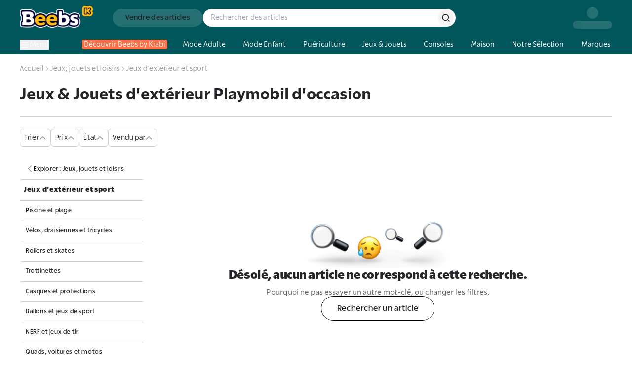

--- FILE ---
content_type: text/html; charset=utf-8
request_url: https://www.beebs.app/fr/f-brand/jeux-jouets-exterieur-playmobil-occasion
body_size: 517184
content:
<!DOCTYPE html><html lang="fr"><head><meta charSet="utf-8"/><meta name="viewport" content="width=device-width, initial-scale=1, maximum-scale=1"/><link rel="preload" as="image" href="https://cdn.beebs.app/web/icon-app-download.webp"/><link rel="preload" href="https://cdn.beebs.app/web/logo.webp" as="image"/><link rel="preload" href="https://cdn.beebs.app/web/empty-products.webp" as="image"/><link rel="stylesheet" href="/_next/static/chunks/cd122d3415c251eb.css?dpl=dpl_2RpvtCcDty7xa7zn2KNVkUqCgsgj" data-precedence="next"/><link rel="stylesheet" href="/_next/static/chunks/caa45575bf85a7b6.css?dpl=dpl_2RpvtCcDty7xa7zn2KNVkUqCgsgj" data-precedence="next"/><link rel="stylesheet" href="/_next/static/chunks/1f0477d1dddbec1f.css?dpl=dpl_2RpvtCcDty7xa7zn2KNVkUqCgsgj" data-precedence="next"/><link rel="stylesheet" href="/_next/static/chunks/18d16835898a6042.css?dpl=dpl_2RpvtCcDty7xa7zn2KNVkUqCgsgj" data-precedence="next"/><link rel="preload" as="script" fetchPriority="low" href="/_next/static/chunks/cd173717bc1c72a9.js?dpl=dpl_2RpvtCcDty7xa7zn2KNVkUqCgsgj"/><script src="/_next/static/chunks/b68941d2f6f6ce20.js?dpl=dpl_2RpvtCcDty7xa7zn2KNVkUqCgsgj" async=""></script><script src="/_next/static/chunks/8008d994f91f0fb6.js?dpl=dpl_2RpvtCcDty7xa7zn2KNVkUqCgsgj" async=""></script><script src="/_next/static/chunks/9b840d0dcd15e783.js?dpl=dpl_2RpvtCcDty7xa7zn2KNVkUqCgsgj" async=""></script><script src="/_next/static/chunks/3847a97f67b7530a.js?dpl=dpl_2RpvtCcDty7xa7zn2KNVkUqCgsgj" async=""></script><script src="/_next/static/chunks/turbopack-92b59450e2e923af.js?dpl=dpl_2RpvtCcDty7xa7zn2KNVkUqCgsgj" async=""></script><script src="/_next/static/chunks/ff1a16fafef87110.js?dpl=dpl_2RpvtCcDty7xa7zn2KNVkUqCgsgj" async=""></script><script src="/_next/static/chunks/247eb132b7f7b574.js?dpl=dpl_2RpvtCcDty7xa7zn2KNVkUqCgsgj" async=""></script><script src="/_next/static/chunks/d40e5b99087e2ff5.js?dpl=dpl_2RpvtCcDty7xa7zn2KNVkUqCgsgj" async=""></script><script src="/_next/static/chunks/91850c0da1d6f830.js?dpl=dpl_2RpvtCcDty7xa7zn2KNVkUqCgsgj" async=""></script><script src="/_next/static/chunks/7f1820464043d204.js?dpl=dpl_2RpvtCcDty7xa7zn2KNVkUqCgsgj" async=""></script><script src="/_next/static/chunks/54e1e29607861981.js?dpl=dpl_2RpvtCcDty7xa7zn2KNVkUqCgsgj" async=""></script><script src="/_next/static/chunks/d1e7b64010d087a7.js?dpl=dpl_2RpvtCcDty7xa7zn2KNVkUqCgsgj" async=""></script><script src="/_next/static/chunks/d967b5e0f003730b.js?dpl=dpl_2RpvtCcDty7xa7zn2KNVkUqCgsgj" async=""></script><script src="/_next/static/chunks/7f984f5354a735c6.js?dpl=dpl_2RpvtCcDty7xa7zn2KNVkUqCgsgj" async=""></script><script src="/_next/static/chunks/09be24db5c8f5fbe.js?dpl=dpl_2RpvtCcDty7xa7zn2KNVkUqCgsgj" async=""></script><script src="/_next/static/chunks/f9e5d566ded14d00.js?dpl=dpl_2RpvtCcDty7xa7zn2KNVkUqCgsgj" async=""></script><script src="/_next/static/chunks/fa96c0d22316e524.js?dpl=dpl_2RpvtCcDty7xa7zn2KNVkUqCgsgj" async=""></script><script src="/_next/static/chunks/041c36ee9483905a.js?dpl=dpl_2RpvtCcDty7xa7zn2KNVkUqCgsgj" async=""></script><script src="/_next/static/chunks/8449f924fc004d8d.js?dpl=dpl_2RpvtCcDty7xa7zn2KNVkUqCgsgj" async=""></script><script src="/_next/static/chunks/501361d84a3bae51.js?dpl=dpl_2RpvtCcDty7xa7zn2KNVkUqCgsgj" async=""></script><script src="/_next/static/chunks/40ae1f9ca4630bc5.js?dpl=dpl_2RpvtCcDty7xa7zn2KNVkUqCgsgj" async=""></script><script src="/_next/static/chunks/8d6ed4ba78817cb0.js?dpl=dpl_2RpvtCcDty7xa7zn2KNVkUqCgsgj" async=""></script><script src="/_next/static/chunks/ee06e9888d93cab1.js?dpl=dpl_2RpvtCcDty7xa7zn2KNVkUqCgsgj" async=""></script><script src="/_next/static/chunks/e0285cd644f6c442.js?dpl=dpl_2RpvtCcDty7xa7zn2KNVkUqCgsgj" async=""></script><script src="/_next/static/chunks/c8cd472aad25e015.js?dpl=dpl_2RpvtCcDty7xa7zn2KNVkUqCgsgj" async=""></script><script src="/_next/static/chunks/d5638e57b5a85879.js?dpl=dpl_2RpvtCcDty7xa7zn2KNVkUqCgsgj" async=""></script><script src="/_next/static/chunks/80547dfb47f2cd49.js?dpl=dpl_2RpvtCcDty7xa7zn2KNVkUqCgsgj" async=""></script><script src="/_next/static/chunks/3e172d109e4655f6.js?dpl=dpl_2RpvtCcDty7xa7zn2KNVkUqCgsgj" async=""></script><script src="/_next/static/chunks/0b665eb5f430f77e.js?dpl=dpl_2RpvtCcDty7xa7zn2KNVkUqCgsgj" async=""></script><script src="/_next/static/chunks/09d6101ee3b0e2fd.js?dpl=dpl_2RpvtCcDty7xa7zn2KNVkUqCgsgj" async=""></script><script src="/_next/static/chunks/351c48213bb1deae.js?dpl=dpl_2RpvtCcDty7xa7zn2KNVkUqCgsgj" async=""></script><script src="/_next/static/chunks/fa4faa63a381cffe.js?dpl=dpl_2RpvtCcDty7xa7zn2KNVkUqCgsgj" async=""></script><link rel="preload" href="https://cdn.beebs.app/web/not-found.webp" as="image"/><link rel="preload" href="https://widget.trustpilot.com/bootstrap/v5/tp.widget.bootstrap.min.js" as="script"/><link rel="preload" href="/_next/static/chunks/5a9700d90599d07a.js?dpl=dpl_2RpvtCcDty7xa7zn2KNVkUqCgsgj" as="script" fetchPriority="low"/><link rel="preload" href="/_next/static/chunks/0ad6fc1cec369595.js?dpl=dpl_2RpvtCcDty7xa7zn2KNVkUqCgsgj" as="script" fetchPriority="low"/><link rel="preload" href="/_next/static/chunks/8d276eb1a01d8666.js?dpl=dpl_2RpvtCcDty7xa7zn2KNVkUqCgsgj" as="script" fetchPriority="low"/><link rel="preload" href="https://www.google.com/recaptcha/enterprise.js?render=6Lf-Dc8qAAAAAC4FzjJcOa_r9zZHtzC5bjI1PiCE" as="script"/><meta name="next-size-adjust" content=""/><meta name="theme-color" content="#00565A"/><meta name="color-scheme" content="normal"/><title>Jeux &amp; Jouets d&#x27;extérieur Playmobil d&#x27;occasion : Articles d’Occasion en ligne | Achat Seconde Main</title><meta name="description" content="Jeux &amp; Jouets d&#x27;extérieur Playmobil d&#x27;occasion sur Beebs by Kiabi, Achetez en ligne ➽ Mode, Maison, Puériculture, Déco d’occasion ♻️+6M d’articles ⚡42000 Points Relais 🔒Paiement sécurisé ✔️Service Client 7J/7"/><meta name="robots" content="index, follow"/><link rel="canonical" href="https://www.beebs.app/fr/f-brand/jeux-jouets-exterieur-playmobil-occasion"/><meta property="og:title" content="Jeux &amp; Jouets d&#x27;extérieur Playmobil d&#x27;occasion : Articles d’Occasion en ligne | Achat Seconde Main"/><meta property="og:description" content="Jeux &amp; Jouets d&#x27;extérieur Playmobil d&#x27;occasion sur Beebs by Kiabi, Achetez en ligne ➽ Mode, Maison, Puériculture, Déco d’occasion ♻️+6M d’articles ⚡42000 Points Relais 🔒Paiement sécurisé ✔️Service Client 7J/7"/><meta property="og:url" content="https://www.beebs.app/fr/f-brand/jeux-jouets-exterieur-playmobil-occasion"/><meta property="og:site_name" content="Beebs by Kiabi"/><meta property="og:locale" content="fr"/><meta property="og:image" content="https://cdn.beebs.app/web/logo.webp"/><meta property="og:type" content="website"/><meta name="twitter:card" content="app"/><meta name="twitter:title" content="Jeux &amp; Jouets d&#x27;extérieur Playmobil d&#x27;occasion : Articles d’Occasion en ligne | Achat Seconde Main"/><meta name="twitter:description" content="Jeux &amp; Jouets d&#x27;extérieur Playmobil d&#x27;occasion sur Beebs by Kiabi, Achetez en ligne ➽ Mode, Maison, Puériculture, Déco d’occasion ♻️+6M d’articles ⚡42000 Points Relais 🔒Paiement sécurisé ✔️Service Client 7J/7"/><meta name="twitter:image" content="https://cdn.beebs.app/web/logo.webp"/><meta name="twitter:app:name:iphone" content="Beebs by Kiabi"/><meta name="twitter:app:id:iphone" content="1457130269"/><meta name="twitter:app:name:ipad" content="Beebs by Kiabi"/><meta name="twitter:app:name:googleplay" content="Beebs by Kiabi"/><meta name="twitter:app:id:googleplay" content="com.beebs.mobile"/><link rel="icon" href="/icon.ico?icon.a4c77134.ico" sizes="124x128" type="image/x-icon"/><script src="/_next/static/chunks/a6dad97d9634a72d.js?dpl=dpl_2RpvtCcDty7xa7zn2KNVkUqCgsgj" noModule=""></script></head><body class="rsl_6b565d36-module__gnkhOG__variable rslblack_6a104097-module__x6FVcG__variable rslbold_7b80fa70-module__DtFMmW__variable rslsemibold_d64c2d28-module__ag8hyG__variable rss_7b49fc70-module__LyI8ta__variable rssblack_de0de038-module__xd00Qq__variable rssbold_e6253ab4-module__1oFqKW__variable rsssemibold_26dc4059-module__Y6IQmW__variable rsl_6b565d36-module__gnkhOG__className"><div hidden=""><!--$--><!--/$--></div><!--$--><!--/$--><style>#nprogress{pointer-events:none}#nprogress .bar{background:var(--kiabi-blue);position:fixed;z-index:1600;top: 0;left:0;width:100%;height:2px}#nprogress .peg{display:block;position:absolute;right:0;width:100px;height:100%;box-shadow:rgb(27 27 27 / .5);opacity:1;-webkit-transform:rotate(3deg) translate(0px,-4px);-ms-transform:rotate(3deg) translate(0px,-4px);transform:rotate(3deg) translate(0px,-4px)}#nprogress .spinner{display:block;position:fixed;z-index:1600;top: 15px;right:15px}#nprogress .spinner-icon{width:18px;height:18px;box-sizing:border-box;border:2px solid transparent;border-top-color:var(--kiabi-blue);border-left-color:var(--kiabi-blue);border-radius:50%;-webkit-animation:nprogress-spinner 400ms linear infinite;animation:nprogress-spinner 400ms linear infinite}.nprogress-custom-parent{overflow:hidden;position:relative}.nprogress-custom-parent #nprogress .bar,.nprogress-custom-parent #nprogress .spinner{position:absolute}@-webkit-keyframes nprogress-spinner{0%{-webkit-transform:rotate(0deg)}100%{-webkit-transform:rotate(360deg)}}@keyframes nprogress-spinner{0%{transform:rotate(0deg)}100%{transform:rotate(360deg)}}</style><div id="main-app"><div class="flex min-h-screen flex-1 flex-col"><a class="text-decoration-none relative flex items-center gap-4 p-4 pr-6 md:hidden" target="_blank" rel="noreferrer" href="https://link.beebs.app/banner"><div class="flex h-16 w-16 flex-shrink-0 items-center justify-center overflow-hidden rounded-xl bg-primary-main p-2 shadow-lg"><img src="https://cdn.beebs.app/web/icon-app-download.webp" alt="logo Beebs" width="64" height="64" class="h-full w-full object-contain"/></div><div class="space-y-1"><div class="text-p4"><span class="font-rsl-bold">Sur l’appli</span>, il y a des<!-- --> <span class="font-rsl-bold">réducs exclusives</span>, des points fidélité et d’autres surprises !</div><div class="flex items-center justify-between"><svg width="80" height="16" viewBox="0 0 80 16" fill="none" xmlns="http://www.w3.org/2000/svg"><path d="M14.8601 6.29914C14.7229 6.1453 14.5857 6.09402 14.4656 6.05983C14.3455 6.02564 14.2426 6.00855 14.1225 6.00855H10.1772C10.1429 6.00855 10.0571 5.99145 9.9885 5.94017C9.91988 5.88889 9.86842 5.80342 9.86842 5.76923L8.73628 1.68376C8.68482 1.5641 8.65051 1.44444 8.56475 1.32479C8.47898 1.20513 8.30744 1.01709 7.99868 1C7.68991 1.01709 7.51838 1.20513 7.43261 1.32479C7.34684 1.44444 7.31253 1.5641 7.27822 1.68376L6.12893 5.76923C6.12893 5.80342 6.07747 5.88889 6.00886 5.94017C5.94024 5.99145 5.85447 6.00855 5.82017 6.00855H1.87483C1.72045 6.00855 1.58322 6.02564 1.41169 6.09402C1.32592 6.12821 1.24015 6.19658 1.13723 6.29914C1.05146 6.40171 1 6.57265 1 6.7094C1 6.94872 1.10292 7.08547 1.18869 7.18803C1.27446 7.2906 1.36023 7.35898 1.46315 7.42735L4.63657 9.51282C4.68803 9.52991 4.79095 9.70086 4.7738 9.82051C4.7738 9.8547 4.7738 9.87179 4.7738 9.88889L3.53874 13.9231C3.50443 14.0427 3.47012 14.1453 3.47012 14.2821C3.47012 14.4017 3.48727 14.5556 3.60735 14.7265C3.71027 14.8974 3.96758 15 4.13911 14.9829C4.46503 14.9658 4.60226 14.8462 4.75664 14.7265L7.86145 12.094C7.8786 12.0598 7.94722 12.0427 8.01583 12.0427C8.1016 12.0427 8.15306 12.0598 8.18737 12.094L11.4466 14.7436C11.6181 14.8632 11.7382 14.9829 12.0641 15H12.0812C12.2528 15 12.4758 14.8974 12.5958 14.7265C12.6988 14.5726 12.7159 14.4188 12.7159 14.2991C12.7159 14.1624 12.6988 14.0427 12.6473 13.906L11.2579 9.8547C11.2579 9.83761 11.2579 9.82051 11.2579 9.78632C11.2407 9.68376 11.3436 9.51282 11.3951 9.49573L14.5514 7.42735C14.6371 7.35898 14.74 7.2906 14.8258 7.18803C14.8944 7.08547 14.9974 6.94872 14.9974 6.7094C15.0145 6.57265 14.9459 6.40171 14.8601 6.29914Z" fill="#FFBD12" stroke="#252428"></path><path d="M30.8601 6.29914C30.7229 6.1453 30.5857 6.09402 30.4656 6.05983C30.3455 6.02564 30.2426 6.00855 30.1225 6.00855H26.1772C26.1429 6.00855 26.0571 5.99145 25.9885 5.94017C25.9199 5.88889 25.8684 5.80342 25.8684 5.76923L24.7363 1.68376C24.6848 1.5641 24.6505 1.44444 24.5647 1.32479C24.479 1.20513 24.3074 1.01709 23.9987 1C23.6899 1.01709 23.5184 1.20513 23.4326 1.32479C23.3468 1.44444 23.3125 1.5641 23.2782 1.68376L22.1289 5.76923C22.1289 5.80342 22.0775 5.88889 22.0089 5.94017C21.9402 5.99145 21.8545 6.00855 21.8202 6.00855H17.8748C17.7205 6.00855 17.5832 6.02564 17.4117 6.09402C17.3259 6.12821 17.2402 6.19658 17.1372 6.29914C17.0515 6.40171 17 6.57265 17 6.7094C17 6.94872 17.1029 7.08547 17.1887 7.18803C17.2745 7.2906 17.3602 7.35898 17.4631 7.42735L20.6366 9.51282C20.688 9.52991 20.7909 9.70086 20.7738 9.82051C20.7738 9.8547 20.7738 9.87179 20.7738 9.88889L19.5387 13.9231C19.5044 14.0427 19.4701 14.1453 19.4701 14.2821C19.4701 14.4017 19.4873 14.5556 19.6074 14.7265C19.7103 14.8974 19.9676 15 20.1391 14.9829C20.465 14.9658 20.6023 14.8462 20.7566 14.7265L23.8614 12.094C23.8786 12.0598 23.9472 12.0427 24.0158 12.0427C24.1016 12.0427 24.1531 12.0598 24.1874 12.094L27.4466 14.7436C27.6181 14.8632 27.7382 14.9829 28.0641 15H28.0812C28.2528 15 28.4758 14.8974 28.5958 14.7265C28.6988 14.5726 28.7159 14.4188 28.7159 14.2991C28.7159 14.1624 28.6988 14.0427 28.6473 13.906L27.2579 9.8547C27.2579 9.83761 27.2579 9.82051 27.2579 9.78632C27.2407 9.68376 27.3436 9.51282 27.3951 9.49573L30.5514 7.42735C30.6371 7.35898 30.74 7.2906 30.8258 7.18803C30.8944 7.08547 30.9974 6.94872 30.9974 6.7094C31.0145 6.57265 30.9459 6.40171 30.8601 6.29914Z" fill="#FFBD12" stroke="#252428"></path><path d="M46.8601 6.29914C46.7229 6.1453 46.5857 6.09402 46.4656 6.05983C46.3455 6.02564 46.2426 6.00855 46.1225 6.00855H42.1772C42.1429 6.00855 42.0571 5.99145 41.9885 5.94017C41.9199 5.88889 41.8684 5.80342 41.8684 5.76923L40.7363 1.68376C40.6848 1.5641 40.6505 1.44444 40.5647 1.32479C40.479 1.20513 40.3074 1.01709 39.9987 1C39.6899 1.01709 39.5184 1.20513 39.4326 1.32479C39.3468 1.44444 39.3125 1.5641 39.2782 1.68376L38.1289 5.76923C38.1289 5.80342 38.0775 5.88889 38.0089 5.94017C37.9402 5.99145 37.8545 6.00855 37.8202 6.00855H33.8748C33.7205 6.00855 33.5832 6.02564 33.4117 6.09402C33.3259 6.12821 33.2402 6.19658 33.1372 6.29914C33.0515 6.40171 33 6.57265 33 6.7094C33 6.94872 33.1029 7.08547 33.1887 7.18803C33.2745 7.2906 33.3602 7.35898 33.4631 7.42735L36.6366 9.51282C36.688 9.52991 36.7909 9.70086 36.7738 9.82051C36.7738 9.8547 36.7738 9.87179 36.7738 9.88889L35.5387 13.9231C35.5044 14.0427 35.4701 14.1453 35.4701 14.2821C35.4701 14.4017 35.4873 14.5556 35.6074 14.7265C35.7103 14.8974 35.9676 15 36.1391 14.9829C36.465 14.9658 36.6023 14.8462 36.7566 14.7265L39.8614 12.094C39.8786 12.0598 39.9472 12.0427 40.0158 12.0427C40.1016 12.0427 40.1531 12.0598 40.1874 12.094L43.4466 14.7436C43.6181 14.8632 43.7382 14.9829 44.0641 15H44.0812C44.2528 15 44.4758 14.8974 44.5958 14.7265C44.6988 14.5726 44.7159 14.4188 44.7159 14.2991C44.7159 14.1624 44.6988 14.0427 44.6473 13.906L43.2579 9.8547C43.2579 9.83761 43.2579 9.82051 43.2579 9.78632C43.2407 9.68376 43.3436 9.51282 43.3951 9.49573L46.5514 7.42735C46.6371 7.35898 46.74 7.2906 46.8258 7.18803C46.8944 7.08547 46.9974 6.94872 46.9974 6.7094C47.0145 6.57265 46.9459 6.40171 46.8601 6.29914Z" fill="#FFBD12" stroke="#252428"></path><path d="M62.8601 6.29914C62.7229 6.1453 62.5857 6.09402 62.4656 6.05983C62.3455 6.02564 62.2426 6.00855 62.1225 6.00855H58.1772C58.1429 6.00855 58.0571 5.99145 57.9885 5.94017C57.9199 5.88889 57.8684 5.80342 57.8684 5.76923L56.7363 1.68376C56.6848 1.5641 56.6505 1.44444 56.5647 1.32479C56.479 1.20513 56.3074 1.01709 55.9987 1C55.6899 1.01709 55.5184 1.20513 55.4326 1.32479C55.3468 1.44444 55.3125 1.5641 55.2782 1.68376L54.1289 5.76923C54.1289 5.80342 54.0775 5.88889 54.0089 5.94017C53.9402 5.99145 53.8545 6.00855 53.8202 6.00855H49.8748C49.7205 6.00855 49.5832 6.02564 49.4117 6.09402C49.3259 6.12821 49.2402 6.19658 49.1372 6.29914C49.0515 6.40171 49 6.57265 49 6.7094C49 6.94872 49.1029 7.08547 49.1887 7.18803C49.2745 7.2906 49.3602 7.35898 49.4631 7.42735L52.6366 9.51282C52.688 9.52991 52.7909 9.70086 52.7738 9.82051C52.7738 9.8547 52.7738 9.87179 52.7738 9.88889L51.5387 13.9231C51.5044 14.0427 51.4701 14.1453 51.4701 14.2821C51.4701 14.4017 51.4873 14.5556 51.6074 14.7265C51.7103 14.8974 51.9676 15 52.1391 14.9829C52.465 14.9658 52.6023 14.8462 52.7566 14.7265L55.8614 12.094C55.8786 12.0598 55.9472 12.0427 56.0158 12.0427C56.1016 12.0427 56.1531 12.0598 56.1874 12.094L59.4466 14.7436C59.6181 14.8632 59.7382 14.9829 60.0641 15H60.0812C60.2528 15 60.4758 14.8974 60.5958 14.7265C60.6988 14.5726 60.7159 14.4188 60.7159 14.2991C60.7159 14.1624 60.6988 14.0427 60.6473 13.906L59.2579 9.8547C59.2579 9.83761 59.2579 9.82051 59.2579 9.78632C59.2407 9.68376 59.3436 9.51282 59.3951 9.49573L62.5514 7.42735C62.6371 7.35898 62.74 7.2906 62.8258 7.18803C62.8944 7.08547 62.9974 6.94872 62.9974 6.7094C63.0145 6.57265 62.9459 6.40171 62.8601 6.29914Z" fill="#FFBD12" stroke="#252428"></path><path d="M78.8601 6.29914C78.7229 6.1453 78.5857 6.09402 78.4656 6.05983C78.3455 6.02564 78.2426 6.00855 78.1225 6.00855H74.1772C74.1429 6.00855 74.0571 5.99145 73.9885 5.94017C73.9199 5.88889 73.8684 5.80342 73.8684 5.76923L72.7363 1.68376C72.6848 1.5641 72.6505 1.44444 72.5647 1.32479C72.479 1.20513 72.3074 1.01709 71.9987 1C71.6899 1.01709 71.5184 1.20513 71.4326 1.32479C71.3468 1.44444 71.3125 1.5641 71.2782 1.68376L70.1289 5.76923C70.1289 5.80342 70.0775 5.88889 70.0089 5.94017C69.9402 5.99145 69.8545 6.00855 69.8202 6.00855H65.8748C65.7205 6.00855 65.5832 6.02564 65.4117 6.09402C65.3259 6.12821 65.2402 6.19658 65.1372 6.29914C65.0515 6.40171 65 6.57265 65 6.7094C65 6.94872 65.1029 7.08547 65.1887 7.18803C65.2745 7.2906 65.3602 7.35898 65.4631 7.42735L68.6366 9.51282C68.688 9.52991 68.7909 9.70086 68.7738 9.82051C68.7738 9.8547 68.7738 9.87179 68.7738 9.88889L67.5387 13.9231C67.5044 14.0427 67.4701 14.1453 67.4701 14.2821C67.4701 14.4017 67.4873 14.5556 67.6074 14.7265C67.7103 14.8974 67.9676 15 68.1391 14.9829C68.465 14.9658 68.6023 14.8462 68.7566 14.7265L71.8614 12.094C71.8786 12.0598 71.9472 12.0427 72.0158 12.0427C72.1016 12.0427 72.1531 12.0598 72.1874 12.094L75.4466 14.7436C75.6181 14.8632 75.7382 14.9829 76.0641 15H76.0812C76.2528 15 76.4758 14.8974 76.5958 14.7265C76.6988 14.5726 76.7159 14.4188 76.7159 14.2991C76.7159 14.1624 76.6988 14.0427 76.6473 13.906L75.2579 9.8547C75.2579 9.83761 75.2579 9.82051 75.2579 9.78632C75.2407 9.68376 75.3436 9.51282 75.3951 9.49573L78.5514 7.42735C78.6371 7.35898 78.74 7.2906 78.8258 7.18803C78.8944 7.08547 78.9974 6.94872 78.9974 6.7094C79.0145 6.57265 78.9459 6.40171 78.8601 6.29914Z" fill="#252428" stroke="#252428"></path><path fill-rule="evenodd" clip-rule="evenodd" d="M74 5.94835C73.9961 5.94573 73.9923 5.943 73.9885 5.94017C73.9199 5.88889 73.8684 5.80342 73.8684 5.76923L72.7363 1.68376C72.7234 1.65385 72.7116 1.62393 72.6998 1.59402C72.6645 1.50427 72.6291 1.41453 72.5647 1.32479C72.479 1.20513 72.3074 1.01709 71.9987 1C71.6899 1.01709 71.5184 1.20513 71.4326 1.32479C71.3468 1.44444 71.3125 1.5641 71.2782 1.68376L70.1289 5.76923C70.1289 5.80342 70.0775 5.88889 70.0089 5.94017C69.9402 5.99145 69.8545 6.00855 69.8202 6.00855H65.8748C65.7205 6.00855 65.5832 6.02564 65.4117 6.09402C65.3259 6.12821 65.2402 6.19658 65.1372 6.29914C65.0515 6.40171 65 6.57265 65 6.7094C65 6.94872 65.1029 7.08547 65.1887 7.18803C65.2745 7.2906 65.3602 7.35898 65.4631 7.42735L68.6366 9.51282C68.688 9.52991 68.7909 9.70086 68.7738 9.82051V9.88889L67.5387 13.9231C67.5353 13.9352 67.5318 13.9471 67.5284 13.9589C67.4978 14.0638 67.4701 14.1591 67.4701 14.2821C67.4701 14.4017 67.4873 14.5556 67.6074 14.7265C67.7103 14.8974 67.9676 15 68.1391 14.9829C68.4485 14.9667 68.5878 14.8581 68.7332 14.7447C68.741 14.7387 68.7488 14.7326 68.7566 14.7265L71.8614 12.094C71.8786 12.0598 71.9472 12.0427 72.0158 12.0427C72.1016 12.0427 72.1531 12.0598 72.1874 12.094L74 13.5676V5.94835Z" fill="#FFBD12"></path><path d="M74 5.94835H74.5V5.68297L74.2802 5.53425L74 5.94835ZM73.9885 5.94017L73.6892 6.34067L73.6892 6.34068L73.9885 5.94017ZM73.8684 5.76923H74.3684V5.70124L74.3503 5.63571L73.8684 5.76923ZM72.7363 1.68376L73.2181 1.55024L73.209 1.51746L73.1956 1.48622L72.7363 1.68376ZM72.6998 1.59402L73.165 1.41064V1.41064L72.6998 1.59402ZM72.5647 1.32479L72.9711 1.0335L72.9711 1.0335L72.5647 1.32479ZM71.9987 1L72.0263 0.500764L71.9987 0.499234L71.971 0.500764L71.9987 1ZM71.4326 1.32479L71.839 1.61608L71.4326 1.32479ZM71.2782 1.68376L70.7976 1.54596L70.7969 1.54836L71.2782 1.68376ZM70.1289 5.76923L69.6476 5.63383L69.6289 5.70024V5.76923H70.1289ZM70.0089 5.94017L69.7095 5.53967L69.7095 5.53967L70.0089 5.94017ZM65.4117 6.09402L65.5968 6.55848H65.5968L65.4117 6.09402ZM65.1372 6.29914L64.7843 5.94498L64.7682 5.96099L64.7537 5.97839L65.1372 6.29914ZM65.1887 7.18803L64.8051 7.50878L64.8051 7.50878L65.1887 7.18803ZM65.4631 7.42735L65.1865 7.84383L65.1886 7.8452L65.4631 7.42735ZM68.6366 9.51282L68.362 9.93067L68.4167 9.96666L68.4789 9.98732L68.6366 9.51282ZM68.7738 9.82051L68.2789 9.74956L68.2738 9.78486V9.82051H68.7738ZM68.7738 9.88889L69.2519 10.0353L69.2738 9.96371V9.88889H68.7738ZM67.5387 13.9231L67.0606 13.7767L67.0581 13.7853L67.5387 13.9231ZM67.5284 13.9589L67.0483 13.8192L67.0483 13.8192L67.5284 13.9589ZM67.6074 14.7265L68.0357 14.4686L68.0266 14.4535L68.0165 14.4391L67.6074 14.7265ZM68.1391 14.9829L68.1129 14.4836L68.1012 14.4842L68.0895 14.4854L68.1391 14.9829ZM68.7332 14.7447L69.0406 15.1391L69.0406 15.1391L68.7332 14.7447ZM68.7566 14.7265L69.063 15.1217L69.0716 15.115L69.08 15.1079L68.7566 14.7265ZM71.8614 12.094L72.1848 12.4754L72.2626 12.4094L72.3083 12.3182L71.8614 12.094ZM72.1874 12.094L71.8344 12.4482L71.8523 12.466L71.872 12.482L72.1874 12.094ZM74 13.5676L73.6846 13.9556L74.5 14.6185V13.5676H74ZM74.2802 5.53425C74.2826 5.53585 74.2851 5.53766 74.2878 5.53966L73.6892 6.34068C73.6994 6.34835 73.7097 6.3556 73.7198 6.36246L74.2802 5.53425ZM74.2878 5.53967C74.3074 5.55428 74.3147 5.56484 74.3183 5.57027C74.3208 5.57401 74.328 5.5851 74.3364 5.60452C74.3407 5.61439 74.3473 5.63123 74.3535 5.65398C74.359 5.67427 74.3684 5.71518 74.3684 5.76923H73.3684C73.3684 5.88072 73.404 5.96787 73.4187 6.00178C73.4389 6.04845 73.4632 6.09052 73.4872 6.12631C73.5337 6.19584 73.601 6.27478 73.6892 6.34067L74.2878 5.53967ZM74.3503 5.63571L73.2181 1.55024L72.2544 1.81729L73.3866 5.90276L74.3503 5.63571ZM73.1956 1.48622C73.1863 1.46449 73.1772 1.44168 73.165 1.41064L72.2347 1.77739C72.246 1.80619 72.2606 1.8432 72.277 1.8813L73.1956 1.48622ZM73.165 1.41064C73.1312 1.32497 73.0762 1.18012 72.9711 1.0335L72.1584 1.61607C72.1819 1.64894 72.1977 1.68358 72.2347 1.77739L73.165 1.41064ZM72.9711 1.0335C72.8474 0.860926 72.5554 0.530057 72.0263 0.500764L71.971 1.49924C72.0234 1.50214 72.0555 1.51751 72.0799 1.53446C72.1087 1.55445 72.1344 1.58265 72.1584 1.61608L72.9711 1.0335ZM71.971 0.500764C71.4419 0.530058 71.1499 0.860926 71.0262 1.0335L71.839 1.61608C71.863 1.58265 71.8887 1.55445 71.9174 1.53446C71.9418 1.51751 71.9739 1.50214 72.0263 1.49924L71.971 0.500764ZM71.0262 1.0335C70.884 1.23197 70.8307 1.4306 70.7976 1.54596L71.7589 1.82156C71.7944 1.69761 71.8097 1.65692 71.839 1.61608L71.0262 1.0335ZM70.7969 1.54836L69.6476 5.63383L70.6102 5.90463L71.7595 1.81916L70.7969 1.54836ZM69.6289 5.76923C69.6289 5.71518 69.6384 5.67427 69.6439 5.65398C69.65 5.63123 69.6567 5.61439 69.661 5.60453C69.6694 5.5851 69.6765 5.57401 69.679 5.57027C69.6827 5.56485 69.69 5.55428 69.7095 5.53967L70.3082 6.34067C70.3964 6.27478 70.4637 6.19584 70.5102 6.12631C70.5341 6.09052 70.5585 6.04845 70.5787 6.00178C70.5934 5.96787 70.6289 5.88072 70.6289 5.76923H69.6289ZM69.7095 5.53967C69.7316 5.52318 69.7478 5.51783 69.753 5.5162C69.7568 5.51502 69.762 5.51364 69.7695 5.51235C69.7746 5.51147 69.7924 5.50855 69.8202 5.50855V6.50855C69.9486 6.50855 70.1427 6.46432 70.3082 6.34067L69.7095 5.53967ZM69.8202 5.50855H65.8748V6.50855H69.8202V5.50855ZM65.8748 5.50855C65.6717 5.50855 65.4692 5.53284 65.2265 5.62956L65.5968 6.55848C65.6973 6.51845 65.7692 6.50855 65.8748 6.50855V5.50855ZM65.2265 5.62956C65.0422 5.70305 64.897 5.83268 64.7843 5.94498L65.4902 6.65331C65.533 6.61058 65.5627 6.58477 65.5832 6.56917C65.6033 6.55394 65.6069 6.55446 65.5968 6.55848L65.2265 5.62956ZM64.7537 5.97839C64.5778 6.18869 64.5 6.48086 64.5 6.7094H65.5C65.5 6.70583 65.5004 6.69722 65.5025 6.68451C65.5046 6.67203 65.5079 6.65867 65.512 6.64585C65.5162 6.6329 65.5205 6.62325 65.5235 6.61733C65.5268 6.611 65.5267 6.61278 65.5208 6.61989L64.7537 5.97839ZM64.5 6.7094C64.5 7.12408 64.6925 7.37415 64.8051 7.50878L65.5723 6.86729C65.5356 6.8235 65.5223 6.80333 65.514 6.78589C65.5083 6.77374 65.5 6.75266 65.5 6.7094H64.5ZM64.8051 7.50878C64.9311 7.65937 65.0577 7.7583 65.1865 7.84382L65.7398 7.01088C65.6627 6.95966 65.6179 6.92183 65.5723 6.86728L64.8051 7.50878ZM65.1886 7.8452L68.362 9.93067L68.9112 9.09497L65.7377 7.0095L65.1886 7.8452ZM68.4789 9.98732C68.3998 9.96104 68.3506 9.921 68.3343 9.90716C68.3131 9.88915 68.3004 9.87426 68.2952 9.868C68.2849 9.85535 68.2828 9.84993 68.284 9.85244C68.2849 9.85427 68.2832 9.85175 68.2809 9.84232C68.2793 9.83551 68.2714 9.80162 68.2789 9.74956L69.2687 9.89147C69.2985 9.68407 69.2266 9.50118 69.1778 9.40398C69.1491 9.34665 69.1126 9.28781 69.069 9.23456C69.0473 9.208 69.0182 9.17602 68.9816 9.14493C68.9499 9.11799 68.8862 9.06887 68.7942 9.03832L68.4789 9.98732ZM68.2738 9.82051V9.88889H69.2738V9.82051H68.2738ZM68.2957 9.74252L67.0606 13.7767L68.0168 14.0694L69.2519 10.0353L68.2957 9.74252ZM67.0581 13.7853C67.0549 13.7963 67.0517 13.8073 67.0483 13.8192L68.0085 14.0985C68.0119 14.0869 68.0156 14.0741 68.0194 14.0609L67.0581 13.7853ZM67.0483 13.8192C67.0185 13.9216 66.9701 14.0796 66.9701 14.2821H67.9701C67.9701 14.2387 67.9772 14.206 68.0085 14.0985L67.0483 13.8192ZM66.9701 14.2821C66.9701 14.4639 66.9993 14.7307 67.1982 15.0139L68.0165 14.4391C67.992 14.4042 67.9825 14.3783 67.9778 14.3601C67.9727 14.3402 67.9701 14.3173 67.9701 14.2821H66.9701ZM67.179 14.9844C67.2985 15.1828 67.4825 15.3085 67.6405 15.3803C67.7982 15.4521 67.9945 15.4998 68.1887 15.4804L68.0895 14.4854C68.0941 14.4849 68.0975 14.4848 68.0996 14.4848C68.1017 14.4847 68.1028 14.4848 68.1029 14.4848C68.103 14.4848 68.1005 14.4846 68.0954 14.4836C68.0845 14.4815 68.0699 14.4771 68.0545 14.4701C68.0391 14.4631 68.0289 14.4562 68.0242 14.4523C68.0191 14.4482 68.0259 14.4522 68.0357 14.4686L67.179 14.9844ZM68.1653 15.4822C68.3783 15.4711 68.5551 15.4262 68.7114 15.3522C68.86 15.282 68.9718 15.1927 69.0406 15.1391L68.4258 14.3504C68.3492 14.4101 68.3187 14.4318 68.2839 14.4482C68.2569 14.461 68.2093 14.4785 68.1129 14.4836L68.1653 15.4822ZM69.0406 15.1391C69.0485 15.1329 69.0557 15.1273 69.063 15.1217L68.4503 14.3313C68.4419 14.3379 68.4335 14.3444 68.4258 14.3504L69.0406 15.1391ZM69.08 15.1079L72.1848 12.4754L71.5381 11.7126L68.4333 14.3451L69.08 15.1079ZM72.3083 12.3182C72.2605 12.4136 72.1929 12.4667 72.1546 12.4915C72.1149 12.5172 72.0817 12.5287 72.0659 12.5336C72.0349 12.5431 72.0177 12.5427 72.0158 12.5427V11.5427C71.9453 11.5427 71.8595 11.5509 71.7728 11.5775C71.7159 11.595 71.5196 11.6604 71.4145 11.8698L72.3083 12.3182ZM72.0158 12.5427C72.0287 12.5427 72.0096 12.5444 71.9743 12.5336C71.9328 12.5208 71.8809 12.4945 71.8344 12.4482L72.5403 11.7399C72.3697 11.5698 72.1582 11.5427 72.0158 11.5427V12.5427ZM71.872 12.482L73.6846 13.9556L74.3154 13.1796L72.5028 11.706L71.872 12.482ZM74.5 13.5676V5.94835H73.5V13.5676H74.5Z" fill="#252428"></path></svg><button class="flex w-fit cursor-pointer items-center justify-center rounded-[100px] border-2 border-transparent font-semibold transition-[transform,box-shadow] duration-200 ease-in-out bg-secondary-main hover:-translate-y-0.5 hover:border-black hover:shadow-[0_1.5px_0_var(--black-main)] hover:transition-none active:translate-x-0 active:border-black active:shadow-none h-[28px] gap-1.5 px-4 py-1.5 text-button-small" type="button"><span>Télécharger</span></button></div></div><button class="flex cursor-pointer items-center justify-center border-none bg-transparent p-0 absolute right-1 top-1" type="button" aria-label="fermer"><svg width="24" height="24" viewBox="0 0 24 24" fill="none" xmlns="http://www.w3.org/2000/svg"><path d="M18.9998 5.00018L5.00007 18.9999" stroke="#252428" stroke-width="1.5" stroke-linecap="round" stroke-linejoin="round"></path><path d="M5.00024 5.00018L18.9999 18.9999" stroke="#252428" stroke-width="1.5" stroke-linecap="round" stroke-linejoin="round"></path></svg></button></a><header class="sticky top-0 z-[3] w-full bg-primary-main"><div class="w-section px-section flex flex-wrap items-center justify-between gap-x-6 gap-y-2 py-3"><a aria-label="logo beebs" href="/fr"><img alt="logo beebs" loading="lazy" width="674" height="200" decoding="async" data-nimg="1" class="h-9 w-auto md:h-11 lg:mr-10" style="color:transparent" src="https://cdn.beebs.app/web/logo.webp"/></a><div class="max-md:hidden"><button class="flex w-fit cursor-pointer items-center justify-center rounded-[100px] border-2 font-semibold transition-[transform,box-shadow] duration-200 ease-in-out hover:-translate-y-0.5 hover:border-black hover:shadow-[0_1.5px_0_var(--black-main)] hover:transition-none active:translate-x-0 active:border-black active:shadow-none h-[36px] gap-2 px-6 py-2 text-button-medium relative border-primary-main-light bg-primary-main-light" type="button" disabled=""><span class="Skeleton-module-scss-module__7dKJcW__container absolute inset-0 rounded-full bg-primary-main-light"></span><div>Vendre <span class="max-lg:hidden">des articles</span></div></button></div><div class="flex-1 max-md:order-5 max-md:min-w-full md:pr-4 lg:pr-0"><div class="relative md:max-w-lg"><form><div class="flex h-9 w-full items-center justify-between gap-2 rounded-full bg-white-main pl-4 pr-1"><input type="text" placeholder="Rechercher des articles" class="w-full font-rss text-nav-entry outline-none" value=""/><button type="submit" aria-label="rechercher" class="flex size-8 items-center justify-center rounded-full bg-fog-grey px-2 transition-colors"><svg xmlns="http://www.w3.org/2000/svg" fill="none" viewBox="0 0 14 14" class="size-4"><path stroke="#252428" stroke-linecap="round" stroke-linejoin="round" stroke-width="1.5" d="M6.333 11.667A5.333 5.333 0 1 0 6.333 1a5.333 5.333 0 0 0 0 10.667M13 13l-2.9-2.9"></path></svg></button></div></form></div></div><div class="flex items-center gap-4 lg:gap-6"><div class="md:hidden"><button class="flex w-fit cursor-pointer items-center justify-center rounded-[100px] border-2 font-semibold transition-[transform,box-shadow] duration-200 ease-in-out hover:-translate-y-0.5 hover:border-black hover:shadow-[0_1.5px_0_var(--black-main)] hover:transition-none active:translate-x-0 active:border-black active:shadow-none h-[36px] gap-2 px-6 py-2 text-button-medium relative border-primary-main-light bg-primary-main-light" type="button" disabled=""><span class="Skeleton-module-scss-module__7dKJcW__container absolute inset-0 rounded-full bg-primary-main-light"></span><span>Vendre</span></button></div><div class="group relative cursor-pointer space-y-1 text-center transition-all duration-300 max-md:hidden translate-y-1 opacity-0"><div class="mx-auto flex size-6 items-center justify-center outline-none group-hover:[&amp;&gt;svg]:stroke-mustard-secondary"><svg xmlns="http://www.w3.org/2000/svg" fill="none" stroke="currentColor" viewBox="0 0 15 16" aria-label="Favoris" class="size-6 cursor-pointer stroke-white-main fill-transparent"><path stroke-miterlimit="10" stroke-width="1.125" d="M7.475 13.612a1.42 1.42 0 0 1-.993-.423L2.403 9.056a4.05 4.05 0 0 1-1.15-2.67 4.06 4.06 0 0 1 .929-2.758 3.934 3.934 0 0 1 5.314-.715 3.935 3.935 0 0 1 5.091.449 4.06 4.06 0 0 1 1.163 2.847 4.06 4.06 0 0 1-1.163 2.847L8.51 13.189a1.45 1.45 0 0 1-1.034.422Z"></path></svg></div><div class="font-rss text-p4 tracking-tight text-white-main outline-none group-hover:text-mustard-secondary max-md:hidden">Favoris</div></div><a class="group relative cursor-pointer space-y-1 text-center transition-all duration-300 max-md:hidden translate-y-1 opacity-0" href="/fr/account/profile/saved-searches"><div class="mx-auto flex size-6 items-center justify-center outline-none group-hover:[&amp;&gt;svg]:stroke-mustard-secondary"><svg xmlns="http://www.w3.org/2000/svg" fill="none" stroke="#fff" viewBox="0 0 17 20" class="h-5"><path stroke-linecap="round" stroke-linejoin="round" stroke-width="1.5" d="m15.5 19-7-5-7 5V3a2 2 0 0 1 2-2h10a2 2 0 0 1 2 2z"></path></svg></div><div class="font-rss text-p4 tracking-tight text-white-main outline-none group-hover:text-mustard-secondary max-md:hidden">Recherches</div></a><div class="group relative cursor-pointer space-y-1 text-center transition-all duration-300 max-md:hidden translate-y-1 opacity-0"><div class="mx-auto flex size-6 items-center justify-center outline-none group-hover:[&amp;&gt;svg]:stroke-mustard-secondary"><svg xmlns="http://www.w3.org/2000/svg" fill="none" stroke="#fff" viewBox="0 0 25 24" aria-label="Messages" class="size-6 cursor-pointer stroke-white-main fill-transparent"><path stroke-linecap="round" stroke-linejoin="round" stroke-width="1.5" d="M4.5 4h16c1.1 0 2 .9 2 2v12c0 1.1-.9 2-2 2h-16c-1.1 0-2-.9-2-2V6c0-1.1.9-2 2-2"></path><path stroke-linecap="round" stroke-linejoin="round" stroke-width="1.5" d="M22.5 6 13 13 3.5 6"></path></svg></div><div class="font-rss text-p4 tracking-tight text-white-main outline-none group-hover:text-mustard-secondary max-md:hidden">Messages</div></div><a class="group relative cursor-pointer space-y-1 text-center transition-all duration-300 translate-y-2 opacity-0" href="/fr/carts"><div class="mx-auto flex size-6 items-center justify-center outline-none group-hover:[&amp;&gt;svg]:stroke-mustard-secondary"><svg xmlns="http://www.w3.org/2000/svg" width="24" height="24" fill="none" stroke="#fff"><path fill="#fff" stroke-linecap="round" stroke-linejoin="round" stroke-width="1.5" d="M8.256 22.218a.896.896 0 0 0 .883-.91.896.896 0 0 0-.883-.909.896.896 0 0 0-.882.91c0 .502.395.909.882.909M17.962 22.218a.896.896 0 0 0 .883-.91.896.896 0 0 0-.883-.909.896.896 0 0 0-.882.91c0 .502.395.909.882.909"></path><path stroke-linecap="round" stroke-linejoin="round" stroke-width="1.5" d="M1.198 3.127h3.529l2.365 12.172c.08.419.301.795.624 1.063s.726.41 1.14.401h8.577c.414.008.818-.134 1.14-.402.323-.267.544-.643.625-1.062l1.411-7.627h-15"></path></svg></div><div class="font-rss text-p4 tracking-tight text-white-main outline-none group-hover:text-mustard-secondary max-md:hidden">Panier</div></a><div class="flex justify-end max-md:hidden"><a class="group relative cursor-pointer space-y-1 text-center w-20" href="/fr/auth"><div class="mx-auto flex size-6 items-center justify-center outline-none group-hover:[&amp;&gt;svg]:stroke-mustard-secondary"><span class="Skeleton-module-scss-module__7dKJcW__container relative size-6 rounded-full bg-primary-main-light"></span></div><div class="font-rss text-p4 tracking-tight text-white-main outline-none group-hover:text-mustard-secondary max-md:hidden"><span class="Skeleton-module-scss-module__7dKJcW__container relative h-4 rounded-full bg-primary-main-light"></span></div></a></div><button aria-label="menu" class="cursor-pointer md:hidden md:flex-row md:items-center md:justify-between md:gap-1" type="button" aria-haspopup="dialog" aria-expanded="false" aria-controls="radix-_R_4hj5t9ammivb_" data-state="closed"><svg xmlns="http://www.w3.org/2000/svg" fill="none" stroke="currentColor" viewBox="0 0 16 16" class="size-6 stroke-white-main md:size-5"><path d="M2 8h12M2 4h12M2 12h12"></path></svg></button></div></div><div><div class="scroll-w-none w-section px-section relative flex items-center justify-between gap-4 overflow-x-scroll text-nav-entry"><button aria-label="menu" class="mr-10 cursor-pointer max-md:hidden md:flex md:flex-row md:items-center md:justify-between md:gap-1" type="button" aria-haspopup="dialog" aria-expanded="false" aria-controls="radix-_R_mj5t9ammivb_" data-state="closed"><svg xmlns="http://www.w3.org/2000/svg" fill="none" stroke="currentColor" viewBox="0 0 16 16" class="size-6 stroke-secondary-main md:size-5 md:stroke-white-main"><path d="M2 8h12M2 4h12M2 12h12"></path></svg><span class="font-rss text-nav-entry text-white-main max-md:hidden">Menu</span></button><a target="_blank" rel="noreferrer" class="relative inline-block cursor-pointer text-nowrap rounded px-1 py-0.5 text-center font-rss text-white-main bg-coral-main hover:underline" href="https://www.beebs.app/blog/beebsbykiabi/">Découvrir Beebs by Kiabi</a><a target="_self" rel="" class="relative inline-block cursor-pointer text-nowrap rounded px-1 text-center font-rss text-white-main hover:text-mustard-secondary hover:after:absolute hover:after:-bottom-0 hover:after:left-0 hover:after:h-1 hover:after:w-full hover:after:bg-mustard-secondary py-3" href="/fr/c/mode-adulte">Mode Adulte</a><a target="_self" rel="" class="relative inline-block cursor-pointer text-nowrap rounded px-1 text-center font-rss text-white-main hover:text-mustard-secondary hover:after:absolute hover:after:-bottom-0 hover:after:left-0 hover:after:h-1 hover:after:w-full hover:after:bg-mustard-secondary py-3" href="/fr/c/mode-enfant">Mode Enfant</a><a target="_self" rel="" class="relative inline-block cursor-pointer text-nowrap rounded px-1 text-center font-rss text-white-main hover:text-mustard-secondary hover:after:absolute hover:after:-bottom-0 hover:after:left-0 hover:after:h-1 hover:after:w-full hover:after:bg-mustard-secondary py-3" href="/fr/ca/puericulture-QT6zIOilvrnkW8GWmqN6y">Puériculture</a><a target="_self" rel="" class="relative inline-block cursor-pointer text-nowrap rounded px-1 text-center font-rss text-white-main hover:text-mustard-secondary hover:after:absolute hover:after:-bottom-0 hover:after:left-0 hover:after:h-1 hover:after:w-full hover:after:bg-mustard-secondary py-3" href="/fr/ca/jeux_et_jouets-4ONGPwvzo0qnWkJvhWFfIj">Jeux &amp; Jouets</a><a target="_self" rel="" class="relative inline-block cursor-pointer text-nowrap rounded px-1 text-center font-rss text-white-main hover:text-mustard-secondary hover:after:absolute hover:after:-bottom-0 hover:after:left-0 hover:after:h-1 hover:after:w-full hover:after:bg-mustard-secondary py-3" href="/fr/ca/consoles___multimedia-JRjiTV9yEHdz2KMX0vQKM">Consoles</a><a target="_self" rel="" class="relative inline-block cursor-pointer text-nowrap rounded px-1 text-center font-rss text-white-main hover:text-mustard-secondary hover:after:absolute hover:after:-bottom-0 hover:after:left-0 hover:after:h-1 hover:after:w-full hover:after:bg-mustard-secondary py-3" href="/fr/ca/maison-33MZ7mnehs5ZzldKY2Xn4s">Maison</a><div class="relative inline-block cursor-pointer text-nowrap rounded px-1 text-center font-rss text-white-main hover:text-mustard-secondary hover:after:absolute hover:after:-bottom-0 hover:after:left-0 hover:after:h-1 hover:after:w-full hover:after:bg-mustard-secondary py-3 max-md:hidden">Notre Sélection</div><div class="relative inline-block cursor-pointer text-nowrap rounded px-1 text-center font-rss text-white-main hover:text-mustard-secondary hover:after:absolute hover:after:-bottom-0 hover:after:left-0 hover:after:h-1 hover:after:w-full hover:after:bg-mustard-secondary py-3 max-md:hidden">Marques</div></div></div></header><main class="pt-section relative flex-1"><div class="w-section px-section space-y-4 pb-20 md:space-y-6"><nav role="navigation" aria-label="breadcrumb" class=""><ol class="flex flex-wrap items-center gap-1 max-md:scroll-px-4 max-md:flex-nowrap max-md:overflow-x-auto max-md:whitespace-nowrap md:gap-2"><li class="text-p3 text-grey2-main"><a class="text-inherit no-underline hover:text-mustard-secondary hover:underline" href="/fr">Accueil</a></li><div><svg xmlns="http://www.w3.org/2000/svg" width="13" height="13" fill="none" stroke="#959595"><path stroke-linecap="round" stroke-linejoin="round" d="m4.244 1.748 4.305 4.305-4.305 4.305"></path></svg></div><li class="text-p3 text-grey2-main"><a class="text-inherit no-underline hover:text-mustard-secondary hover:underline" aria-current="page" href="/fr/ca/jeux__jouets_et_loisirs-4ONGPwvzo0qnWkJvhWFfIj">Jeux, jouets et loisirs</a></li><div><svg xmlns="http://www.w3.org/2000/svg" width="13" height="13" fill="none" stroke="#959595"><path stroke-linecap="round" stroke-linejoin="round" d="m4.244 1.748 4.305 4.305-4.305 4.305"></path></svg></div><li class="text-p3 text-grey2-main"><a class="text-inherit no-underline hover:text-mustard-secondary hover:underline" href="/fr/ca/jeux_d_exterieur_et_sport-KnlaDOZtWcMHSqK9ad6gN">Jeux d&#x27;extérieur et sport</a></li></ol></nav><div class="flex justify-between"><div><h1 class="font-rss text-h2 font-bold">Jeux &amp; Jouets d&#x27;extérieur Playmobil d&#x27;occasion</h1></div><!--$--><!--/$--></div><div class="border-t border-solid border-grey-metal"></div><div class="group space-y-4 md:space-y-6"><div class="space-y-3 bg-white-main"><div class="scroll-w-none flex flex-wrap items-center gap-3 max-md:scroll-p-4 max-md:flex-nowrap max-md:overflow-x-scroll"><div class="relative bg-white-main"><button class="flex cursor-pointer items-center gap-2 rounded-md border border-grey-metal bg-transparent p-2 text-p3"><span>Trier</span><svg width="14" height="14" viewBox="0 0 14 14" fill="none" xmlns="http://www.w3.org/2000/svg" class=""><path d="M1.6215 9.68925L6.644 4.66675L11.6665 9.68925" stroke="#959595" stroke-width="1.5" stroke-linecap="round" stroke-linejoin="round"></path></svg></button></div><div class="relative bg-white-main"><button class="flex cursor-pointer items-center gap-2 rounded-md border border-grey-metal bg-transparent p-2 text-p3"><span>Prix</span><svg width="14" height="14" viewBox="0 0 14 14" fill="none" xmlns="http://www.w3.org/2000/svg" class=""><path d="M1.6215 9.68925L6.644 4.66675L11.6665 9.68925" stroke="#959595" stroke-width="1.5" stroke-linecap="round" stroke-linejoin="round"></path></svg></button></div><div class="relative bg-white-main"><button class="flex cursor-pointer items-center gap-2 rounded-md border border-grey-metal bg-transparent p-2 text-p3"><div class="flex items-center gap-1"><span>État</span></div><svg width="14" height="14" viewBox="0 0 14 14" fill="none" xmlns="http://www.w3.org/2000/svg" class=""><path d="M1.6215 9.68925L6.644 4.66675L11.6665 9.68925" stroke="#959595" stroke-width="1.5" stroke-linecap="round" stroke-linejoin="round"></path></svg></button></div><div class="relative bg-white-main"><button class="flex cursor-pointer items-center gap-2 rounded-md border border-grey-metal bg-transparent p-2 text-p3"><span>Vendu par</span><svg width="14" height="14" viewBox="0 0 14 14" fill="none" xmlns="http://www.w3.org/2000/svg" class=""><path d="M1.6215 9.68925L6.644 4.66675L11.6665 9.68925" stroke="#959595" stroke-width="1.5" stroke-linecap="round" stroke-linejoin="round"></path></svg></button></div></div></div><div class="center flex gap-10 group-has-[[data-pending]]:opacity-50"><div class="sticky top-32 flex w-[250px] flex-shrink-0 flex-col self-start max-md:hidden"><a href="/fr/ca/jeux__jouets_et_loisirs-4ONGPwvzo0qnWkJvhWFfIj?"><div class="flex items-center gap-2 border-b border-solid border-grey-metal bg-transparent px-2 py-3 border-l-4 border-l-white-main text-p4 font-semibold hover:bg-fog-grey"><svg width="16" height="16" viewBox="0 0 16 16" fill="none" xmlns="http://www.w3.org/2000/svg"><path d="M11.0733 13.48L5.33325 7.74L11.0733 2" stroke="#959595" stroke-width="1.5" stroke-linecap="round" stroke-linejoin="round"></path></svg><span class="mt-[2px] line-clamp-1">Explorer : Jeux, jouets et loisirs</span></div></a><div class="flex items-center gap-2 border-b border-solid border-grey-metal bg-transparent px-2 py-3 font-rss text-p3 font-black">Jeux d&#x27;extérieur et sport</div><a href="/fr/ca/piscine_et_plage-3aPRBT4nzhh3sW4F7x2NpP?"><div class="flex items-center gap-2 border-b border-solid border-grey-metal bg-transparent px-2 py-3 border-l-4 border-l-white-main text-p4 font-semibold hover:border-l-black-main hover:bg-fog-grey">Piscine et plage</div></a><a href="/fr/ca/velos__draisiennes_et_tricycles-oqAZrzDOhZK9rHyBLb5RB?"><div class="flex items-center gap-2 border-b border-solid border-grey-metal bg-transparent px-2 py-3 border-l-4 border-l-white-main text-p4 font-semibold hover:border-l-black-main hover:bg-fog-grey">Vélos, draisiennes et tricycles</div></a><a href="/fr/ca/rollers_et_skates-lILYfDAb9pul4YXhsPfYn?"><div class="flex items-center gap-2 border-b border-solid border-grey-metal bg-transparent px-2 py-3 border-l-4 border-l-white-main text-p4 font-semibold hover:border-l-black-main hover:bg-fog-grey">Rollers et skates</div></a><a href="/fr/ca/trottinettes-6SBGJ9SaI0W4wl2MZM2fHf?"><div class="flex items-center gap-2 border-b border-solid border-grey-metal bg-transparent px-2 py-3 border-l-4 border-l-white-main text-p4 font-semibold hover:border-l-black-main hover:bg-fog-grey">Trottinettes</div></a><a href="/fr/ca/casques_et_protections-7urs1ExCQOGUkOdxuj2vaY?"><div class="flex items-center gap-2 border-b border-solid border-grey-metal bg-transparent px-2 py-3 border-l-4 border-l-white-main text-p4 font-semibold hover:border-l-black-main hover:bg-fog-grey">Casques et protections</div></a><a href="/fr/ca/ballons_et_jeux_de_sport-1iB1DPUyHKgf3H8SdZ60cI?"><div class="flex items-center gap-2 border-b border-solid border-grey-metal bg-transparent px-2 py-3 border-l-4 border-l-white-main text-p4 font-semibold hover:border-l-black-main hover:bg-fog-grey">Ballons et jeux de sport</div></a><a href="/fr/ca/nerf_et_jeux_de_tir-7LSzOZXTj7nDz165Sbcc7W?"><div class="flex items-center gap-2 border-b border-solid border-grey-metal bg-transparent px-2 py-3 border-l-4 border-l-white-main text-p4 font-semibold hover:border-l-black-main hover:bg-fog-grey">NERF et jeux de tir</div></a><a href="/fr/ca/quads__voitures_et_motos-47F58OS7sw79ehljxQXcFk?"><div class="flex items-center gap-2 border-b border-solid border-grey-metal bg-transparent px-2 py-3 border-l-4 border-l-white-main text-p4 font-semibold hover:border-l-black-main hover:bg-fog-grey">Quads, voitures et motos</div></a><a href="/fr/ca/cabanes_et_maisons-3bg5AfOL8MMLDZFjOF2AAD?"><div class="flex items-center gap-2 border-b border-solid border-grey-metal bg-transparent px-2 py-3 border-l-4 border-l-white-main text-p4 font-semibold hover:border-l-black-main hover:bg-fog-grey">Cabanes et maisons</div></a></div><div class="flex-1 space-y-10"><div class="flex h-full flex-1 flex-col items-center justify-center gap-8 px-5 py-12 text-center md:py-24"><img src="https://cdn.beebs.app/web/empty-products.webp" alt="profil" width="295" height="100" class="h-auto w-full sm:w-72"/><div><div class="mb-3 font-rss-black text-h4 text-black-main">Désolé, aucun article ne correspond à cette recherche.</div><div class="font-rss text-grey-main">Pourquoi ne pas essayer un autre mot-clé, ou changer les filtres.</div></div><a href="/fr/search?searchText="><button class="flex w-fit cursor-pointer items-center justify-center rounded-[100px] font-semibold transition-[transform,box-shadow] duration-200 ease-in-out border border-black bg-white hover:-translate-y-0.5 hover:border-black hover:shadow-[0_1.5px_0_var(--black-main)] hover:transition-none active:translate-x-0 active:border-black active:opacity-75 active:shadow-none h-[50px] gap-2.5 px-8 py-4 text-button-large sm:w-full" type="button"><span>Rechercher un article</span></button></a></div></div></div><div class="flex flex-wrap gap-3"><a class="rounded-lg border border-solid border-fog-grey bg-grey-secondary p-2 text-p4 font-bold text-primary-main hover:text-mustard-secondary" href="/fr/brand/playmobil">Playmobil</a></div></div><script type="application/ld+json">{"@context":"https://schema.org/","@type":"BreadcrumbList","itemListElement":[{"@type":"ListItem","position":1,"item":{"name":"Jeux, jouets et loisirs","@id":"https://www.beebs.app/fr/ca/jeux__jouets_et_loisirs-4ONGPwvzo0qnWkJvhWFfIj"}},{"@type":"ListItem","position":2,"item":{"name":"Jeux d'extérieur et sport","@id":"https://www.beebs.app/fr/ca/jeux_d_exterieur_et_sport-KnlaDOZtWcMHSqK9ad6gN"}}]}</script><!--$--><!--/$--></div></main><footer class="bg-primary-main"><div class="w-section px-section pb-10 pt-24"><div class="mb-10 flex items-start justify-between gap-4 max-md:flex-col"><div class="flex max-w-[450px] flex-col items-start gap-5 text-p2 text-white-main"><img src="https://cdn.beebs.app/web/logo.webp" alt="logo beebs" class="h-10 w-auto"/><div>Avec Beebs by Kiabi, vendez et achetez tout ce que vous aimez en un instant ! Une expérience unique de la seconde main pour toute la famille en ligne et en magasin Kiabi, selon vos envies.<p><a target="_blank" rel="noreferrer" class="font-rsl-black text-p1 text-mustard-secondary underline" href="https://www.beebs.app/blog/beebsbykiabi/">En savoir plus sur Beebs by Kiabi</a></p></div><div class="trustpilot-widget" data-locale="fr-FR" data-template-id="5419b6a8b0d04a076446a9ad" data-businessunit-id="5fc5196bce31bb0001777df0" data-style-height="50px" data-style-width="80%" data-theme="dark"></div></div><a target="_blank" class="text-decoration-none relative max-w-[550px] rounded-2xl border-2 border-dashed border-mustard-secondary py-5 pl-5 pr-52 max-md:static max-md:px-4 max-md:py-5" rel="noreferrer" href="https://link.beebs.app/beebs-app"><div class="space-y-3"><button class="flex w-fit cursor-pointer items-center justify-center rounded-[100px] font-semibold transition-[transform,box-shadow] duration-200 ease-in-out border border-black bg-white hover:-translate-y-0.5 hover:border-black hover:shadow-[0_1.5px_0_var(--black-main)] hover:transition-none active:translate-x-0 active:border-black active:opacity-75 active:shadow-none h-[28px] gap-1.5 px-4 py-1.5 text-button-small" type="button"><span>Télécharger l’application</span></button><div class="font-rss-black text-h4 text-mustard-secondary">L’appli tout-en-un</div><div class="text-p3 text-white-main">Acheter, vendre et profiter de promos exclusives partout… Sur l’appli, et même en magasin Kiabi !</div><div class="flex gap-3"><svg width="145" height="42" viewBox="0 0 145 42" fill="none" xmlns="http://www.w3.org/2000/svg"><g clip-path="url(#clip0_1846_26168)"><path opacity="0.1" d="M139.167 41.9989H5.833C2.8998 41.9989 0.5 39.6366 0.5 36.7493V5.24959C0.5 2.36226 2.8998 0 5.833 0H139.166C142.099 0 144.499 2.36226 144.499 5.24959V36.7493C144.5 39.6366 142.1 41.9989 139.167 41.9989Z" fill="white"></path><path d="M73.1791 22.839C70.6702 22.839 68.6257 24.7168 68.6257 27.3048C68.6257 29.8765 70.6702 31.7707 73.1791 31.7707C75.6881 31.7707 77.7326 29.8765 77.7326 27.3048C77.7326 24.7168 75.687 22.839 73.1791 22.839ZM73.1791 30.0113C71.805 30.0113 70.619 28.8954 70.619 27.3048C70.619 25.6978 71.805 24.5984 73.1791 24.5984C74.5533 24.5984 75.7393 25.6978 75.7393 27.3048C75.7393 28.8954 74.5533 30.0113 73.1791 30.0113ZM63.2448 22.839C60.7358 22.839 58.6913 24.7168 58.6913 27.3048C58.6913 29.8765 60.7358 31.7707 63.2448 31.7707C65.7537 31.7707 67.7983 29.8765 67.7983 27.3048C67.7983 24.7168 65.7537 22.839 63.2448 22.839ZM63.2448 30.0113C61.8695 30.0113 60.6846 28.8954 60.6846 27.3048C60.6846 25.6978 61.8706 24.5984 63.2448 24.5984C64.6189 24.5984 65.8049 25.6978 65.8049 27.3048C65.8049 28.8954 64.6189 30.0113 63.2448 30.0113ZM51.4273 24.2092V26.1034H56.0331C55.8951 27.1689 55.5343 27.9472 54.9853 28.4887C54.3149 29.1486 53.267 29.8754 51.4284 29.8754C48.5932 29.8754 46.3761 27.626 46.3761 24.8341C46.3761 22.0421 48.5932 19.7927 51.4284 19.7927C52.9574 19.7927 54.0755 20.3847 54.8995 21.1454L56.257 19.8092C55.1055 18.7262 53.5766 17.8975 51.4284 17.8975C47.5442 17.8975 44.2792 21.0095 44.2792 24.833C44.2792 28.6564 47.5442 31.7685 51.4284 31.7685C53.5253 31.7685 55.1055 31.0921 56.3427 29.8228C57.6145 28.5709 58.0098 26.8116 58.0098 25.3909C58.0098 24.9514 57.9753 24.5447 57.9062 24.2071H51.4273V24.2092ZM99.7561 25.6814C99.3786 24.6839 98.2272 22.8401 95.8719 22.8401C93.5345 22.8401 91.5935 24.6499 91.5935 27.3059C91.5935 29.8096 93.5178 31.7718 96.0958 31.7718C98.1749 31.7718 99.3775 30.5199 99.8764 29.7932L98.3296 28.7781C97.814 29.5224 97.1091 30.0124 96.0958 30.0124C95.0813 30.0124 94.3597 29.5553 93.8964 28.6597L99.9622 26.19L99.7561 25.6814ZM93.569 27.17C93.5178 25.4446 94.9265 24.5655 95.9399 24.5655C96.7305 24.5655 97.4009 24.9546 97.6236 25.5126L93.569 27.17ZM88.6369 31.4999H90.6302V18.3732H88.6369V31.4999ZM85.3719 23.8376H85.3028C84.8563 23.3137 83.9966 22.8401 82.9142 22.8401C80.6458 22.8401 78.5667 24.8023 78.5667 27.3224C78.5667 29.826 80.6458 31.7718 82.9142 31.7718C83.9966 31.7718 84.8563 31.2982 85.3028 30.7567H85.3719V31.3991C85.3719 33.108 84.4442 34.0211 82.9487 34.0211C81.7282 34.0211 80.9721 33.1584 80.6636 32.4306L78.9275 33.1409C79.4264 34.3248 80.7493 35.7794 82.9487 35.7794C85.2861 35.7794 87.2616 34.4267 87.2616 31.1272V23.1087H85.3708V23.8376H85.3719ZM83.0868 30.0113C81.7126 30.0113 80.5611 28.8779 80.5611 27.3213C80.5611 25.7483 81.7126 24.5984 83.0868 24.5984C84.4442 24.5984 85.5099 25.7483 85.5099 27.3213C85.5099 28.8779 84.4442 30.0113 83.0868 30.0113ZM109.094 18.3732H104.324V31.4999H106.314V26.5266H109.094C111.3 26.5266 113.468 24.9546 113.468 22.4499C113.468 19.9462 111.3 18.3732 109.094 18.3732ZM109.145 24.7003H106.314V20.2005H109.145C110.633 20.2005 111.478 21.4129 111.478 22.4499C111.478 23.4671 110.633 24.7003 109.145 24.7003ZM121.446 22.8149C120.005 22.8149 118.512 23.4397 117.894 24.8242L119.662 25.5499C120.039 24.8242 120.742 24.5874 121.48 24.5874C122.509 24.5874 123.556 25.1958 123.574 26.2766V26.4115C123.213 26.2087 122.441 25.905 121.498 25.905C119.594 25.905 117.655 26.9354 117.655 28.8603C117.655 30.6164 119.216 31.7476 120.966 31.7476C122.304 31.7476 123.041 31.1568 123.505 30.464H123.574V31.4769H125.495V26.4443C125.494 24.115 123.726 22.8149 121.446 22.8149ZM121.205 30.0091C120.554 30.0091 119.644 29.6879 119.644 28.8943C119.644 27.8814 120.776 27.4923 121.754 27.4923C122.629 27.4923 123.04 27.6786 123.573 27.9319C123.418 29.1475 122.354 30.0091 121.205 30.0091ZM132.494 23.1021L130.212 28.7935H130.143L127.775 23.1021H125.63L129.182 31.056L127.157 35.4801H129.233L134.705 23.1021H132.494ZM114.566 31.4999H116.556V18.3732H114.566V31.4999Z" fill="white"></path><path d="M11.6313 7.91499C11.3206 8.23836 11.138 8.74041 11.138 9.39045V32.6118C11.138 33.263 11.3217 33.7639 11.6313 34.0873L11.7104 34.1629L24.9254 21.1546V21.0011V20.8477L11.7093 7.83936L11.6313 7.91499Z" fill="url(#paint0_linear_1846_26168)"></path><path d="M29.3298 25.4917L24.9255 21.1541V21.0007V20.8472L29.3309 16.5107L29.43 16.5666L34.6494 19.4858C36.1405 20.32 36.1405 21.6836 34.6494 22.5178L29.43 25.4369L29.3298 25.4917Z" fill="url(#paint1_linear_1846_26168)"></path><path d="M29.4294 25.4361L24.9237 21.001L11.6307 34.0871C12.1218 34.599 12.9336 34.6626 13.8479 34.1518L29.4294 25.4361Z" fill="url(#paint2_linear_1846_26168)"></path><path d="M29.4293 16.5659L13.8467 7.85123C12.9325 7.34041 12.1218 7.40399 11.6296 7.9159L24.9237 21.0021L29.4293 16.5659Z" fill="url(#paint3_linear_1846_26168)"></path><path opacity="0.2" d="M29.3303 25.3384L13.8468 33.9981C12.9804 34.4826 12.2065 34.4497 11.7098 34.0091L11.6307 34.0869L11.7098 34.1626C12.2065 34.6032 12.9804 34.6361 13.8468 34.1516L29.4294 25.4359L29.3303 25.3384Z" fill="white"></path><path opacity="0.12" d="M11.6307 33.9335C11.3204 33.6101 11.138 33.108 11.138 32.458V32.6115C11.138 33.2615 11.3215 33.7636 11.6307 34.0869L11.7097 34.0091L11.6307 33.9335Z" fill="white"></path><path opacity="0.12" d="M34.6486 22.3635L29.3312 25.3385L29.4303 25.4361L34.6498 22.517C35.3948 22.1004 35.7678 21.5513 35.7678 21.001C35.7043 21.4986 35.3257 21.9853 34.6486 22.3635Z" fill="white"></path><path opacity="0.25" d="M13.8475 8.00466L34.6483 19.6384C35.3243 20.0166 35.704 20.5033 35.7664 21.0009C35.7664 20.4517 35.3933 19.9015 34.6483 19.4849L13.8475 7.8512C12.3563 7.01701 11.137 7.70979 11.137 9.39132V9.54479C11.137 7.86325 12.3563 7.17157 13.8475 8.00466Z" fill="white"></path><path d="M46.487 13.7553H44.4224V7.24512H46.487C47.4949 7.24512 48.3145 7.54985 48.9225 8.15165C49.5294 8.75236 49.8379 9.5427 49.8379 10.4997C49.8379 11.4566 49.5294 12.247 48.9225 12.8477C48.3156 13.4506 47.4949 13.7553 46.487 13.7553ZM45.4592 12.7709H46.4882C47.1942 12.7709 47.761 12.5714 48.1697 12.1757C48.5784 11.7822 48.7855 11.2177 48.7855 10.4997C48.7855 9.78715 48.5784 9.22481 48.1697 8.828C47.7599 8.43118 47.1942 8.22948 46.4882 8.22948H45.4592V12.7709Z" fill="white"></path><path d="M51.8153 13.7553H50.7797V7.24512H51.8153V13.7553Z" fill="white"></path><path d="M54.9795 13.8953C54.4951 13.8953 54.0162 13.7386 53.5563 13.4283C53.0919 13.1159 52.7835 12.6709 52.6409 12.1085L52.6187 12.0208L53.5697 11.6427L53.5997 11.7589C53.6844 12.0833 53.8581 12.3596 54.1153 12.581C54.3759 12.8035 54.6588 12.9109 54.9795 12.9109C55.3124 12.9109 55.5997 12.8243 55.8325 12.6544C56.0585 12.49 56.1688 12.2719 56.1688 11.9869C56.1688 11.6668 56.0585 11.4278 55.8314 11.2568C55.5897 11.0748 55.1966 10.9016 54.6621 10.7405C54.0819 10.5607 53.6342 10.3229 53.3314 10.0335C53.0195 9.73531 52.8614 9.35056 52.8614 8.89016C52.8614 8.41113 53.0563 7.98801 53.4416 7.63504C53.8247 7.28317 54.3269 7.10449 54.9349 7.10449C55.4995 7.10449 55.9672 7.247 56.3247 7.52762C56.6799 7.80714 56.9138 8.11846 57.0207 8.45389L57.0496 8.54487L56.0975 8.93511L56.0652 8.81891C56.0173 8.64243 55.8948 8.47362 55.7022 8.31906C55.5118 8.16559 55.259 8.08776 54.9516 8.08776C54.661 8.08776 54.4115 8.16669 54.21 8.32454C54.0118 8.478 53.9149 8.66216 53.9149 8.88797C53.9149 9.09076 54.0028 9.25848 54.1832 9.39989C54.3792 9.55335 54.6743 9.69366 55.0574 9.81753C55.3815 9.92057 55.6443 10.017 55.8592 10.1124C56.0752 10.2078 56.298 10.3371 56.5207 10.4972C56.7512 10.6616 56.9283 10.871 57.0452 11.1187C57.1621 11.3631 57.2211 11.6492 57.2211 11.9682C57.2211 12.2894 57.1521 12.581 57.0173 12.8353C56.8826 13.0896 56.6988 13.2946 56.4728 13.4459C56.2523 13.5917 56.0129 13.7046 55.7612 13.7802C55.5084 13.8569 55.2445 13.8953 54.9795 13.8953Z" fill="white"></path><path d="M59.2242 13.7553H58.1885V7.24512H60.4771C61.0439 7.24512 61.5417 7.43366 61.956 7.80526C62.3736 8.17796 62.5852 8.6559 62.5852 9.22481C62.5852 9.79263 62.3736 10.2706 61.956 10.6444C61.5417 11.016 61.0439 11.2045 60.4771 11.2045H59.2242V13.7553ZM59.2242 10.219H60.4949C60.8123 10.219 61.0584 10.1182 61.2466 9.91102C61.4381 9.69946 61.5317 9.47474 61.5317 9.22481C61.5317 8.97379 61.4381 8.74907 61.2466 8.53861C61.0573 8.33143 60.8112 8.22948 60.4949 8.22948H59.2242V10.219Z" fill="white"></path><path d="M66.4026 13.8954C65.4416 13.8954 64.6264 13.5633 63.9805 12.9089C63.3358 12.2555 63.0073 11.4455 63.0073 10.4995C63.0073 9.55347 63.3347 8.7434 63.9805 8.09007C64.6264 7.43566 65.4416 7.10352 66.4026 7.10352C67.3569 7.10352 68.171 7.43675 68.8213 8.09446C69.4694 8.75107 69.7979 9.56005 69.7979 10.4995C69.7979 11.4444 69.4705 12.2544 68.8247 12.9089C68.1788 13.5633 67.3636 13.8954 66.4026 13.8954ZM64.74 12.2347C65.191 12.6841 65.75 12.9111 66.4026 12.9111C67.0563 12.9111 67.6153 12.6831 68.0652 12.2347C68.5173 11.7842 68.7456 11.201 68.7456 10.5006C68.7456 9.80011 68.5173 9.21585 68.0652 8.76642C67.6153 8.31698 67.0563 8.09007 66.4026 8.09007C65.75 8.09007 65.191 8.31808 64.74 8.76642C64.289 9.21694 64.0607 9.80011 64.0607 10.5006C64.0607 11.201 64.289 11.7842 64.74 12.2347Z" fill="white"></path><path d="M75.8862 13.7553H74.8617L74.8305 13.706L71.7481 8.83896L71.7737 9.72357V13.7553H70.738V7.24512H71.9051L74.875 11.9258L74.8505 11.0401V7.24512H75.8862V13.7553Z" fill="white"></path><path d="M78.1741 13.7553H77.1396V7.24512H78.1741V13.7553Z" fill="white"></path><path d="M81.9729 13.7553H79.4271V7.24512H81.8481C82.3727 7.24512 82.8348 7.41831 83.2212 7.76032C83.6088 8.10562 83.8059 8.54518 83.8059 9.06587C83.8059 9.38485 83.7202 9.67205 83.5509 9.9165C83.4184 10.1083 83.2513 10.2651 83.0475 10.3846C83.3025 10.5008 83.5197 10.6707 83.6945 10.8932C83.9117 11.1705 84.0208 11.4939 84.0208 11.8545C84.0208 12.3993 83.8159 12.8575 83.4083 13.2171C83.0052 13.5744 82.5219 13.7553 81.9729 13.7553ZM80.4617 12.7709H82.0096C82.2958 12.7709 82.5208 12.6756 82.6989 12.4805C82.8794 12.282 82.9662 12.0716 82.9662 11.837C82.9662 11.6046 82.876 11.3963 82.69 11.2012C82.5063 11.0072 82.2724 10.9129 81.9729 10.9129H80.4617V12.7709ZM80.4617 9.9461H81.8481C82.1299 9.9461 82.3493 9.8584 82.5163 9.67644C82.6867 9.49338 82.7702 9.29826 82.7702 9.0834C82.7702 8.86746 82.69 8.67453 82.5241 8.49366C82.3615 8.31608 82.1533 8.22948 81.8849 8.22948H80.4617V9.9461Z" fill="white"></path><path d="M88.7215 13.7553H84.9161V7.24512H85.9507V12.7709H88.7215V13.7553Z" fill="white"></path><path d="M93.495 13.7553H89.5464V7.24512H93.495V8.22948H90.5808V10.0163H93.2088V10.9831H90.5808V12.7698H93.495V13.7553Z" fill="white"></path><path d="M98.3582 13.8954C97.8738 13.8954 97.395 13.7387 96.9351 13.4285C96.4707 13.116 96.1622 12.671 96.0208 12.1087L95.9974 12.021L96.9473 11.6428L96.9774 11.759C97.062 12.0834 97.2346 12.3597 97.493 12.5811C97.7535 12.8036 98.0364 12.9111 98.3571 12.9111C98.6901 12.9111 98.9774 12.8245 99.2101 12.6546C99.4362 12.4901 99.5464 12.272 99.5464 11.987C99.5464 11.6669 99.4362 11.4279 99.209 11.2569C98.9674 11.075 98.5743 10.9018 98.0397 10.7406C97.4596 10.5609 97.0119 10.323 96.709 10.0336C96.3961 9.73544 96.2379 9.35068 96.2379 8.88919C96.2379 8.41016 96.4328 7.98703 96.817 7.63407C97.199 7.28219 97.7023 7.10352 98.3103 7.10352C98.8749 7.10352 99.3415 7.24602 99.7001 7.52664C100.055 7.80616 100.289 8.11748 100.397 8.45291L100.426 8.54389L99.4729 8.93413L99.4418 8.81794C99.3939 8.64145 99.2725 8.47264 99.0787 8.31808C98.8883 8.16461 98.6355 8.08679 98.3282 8.08679C98.0375 8.08679 97.7881 8.16571 97.5854 8.32356C97.3872 8.47702 97.2903 8.66118 97.2903 8.88699C97.2903 9.08979 97.3794 9.2575 97.5587 9.39891C97.7547 9.55237 98.0498 9.69268 98.4328 9.81655C98.758 9.91959 99.0208 10.0161 99.2346 10.1114C99.4507 10.2068 99.6734 10.3361 99.8961 10.4962C100.128 10.6606 100.304 10.87 100.422 11.1177C100.539 11.3622 100.597 11.6483 100.597 11.9672C100.597 12.2884 100.529 12.58 100.394 12.8343C100.258 13.0886 100.075 13.2936 99.8482 13.4449C99.6288 13.5907 99.3883 13.7036 99.1366 13.7792C98.8872 13.8571 98.6244 13.8954 98.3582 13.8954Z" fill="white"></path><path d="M103.899 13.8956C103.169 13.8956 102.568 13.6534 102.11 13.1765C101.654 12.7008 101.425 12.0727 101.425 11.3097V7.24512H102.46V11.3448C102.46 11.8151 102.585 12.1998 102.833 12.487C103.079 12.7731 103.427 12.9113 103.901 12.9113C104.366 12.9113 104.725 12.7688 104.967 12.487C105.215 12.1998 105.34 11.8151 105.34 11.3448V7.24512H106.376V11.3097C106.376 12.0782 106.152 12.7074 105.708 13.1798C105.264 13.6545 104.656 13.8956 103.899 13.8956Z" fill="white"></path><path d="M112.131 13.7553H110.994L110.963 13.7082L109.268 11.2034H108.519V13.7553H107.484V7.24512H109.772C110.34 7.24512 110.836 7.43366 111.251 7.80526C111.668 8.17796 111.88 8.6559 111.88 9.22481C111.88 9.68849 111.724 10.1039 111.416 10.4591C111.138 10.7803 110.794 10.9962 110.391 11.1026L112.13 13.5832V13.7553H112.131ZM108.52 10.2366H109.737C110.04 10.2366 110.294 10.1423 110.51 9.94719C110.725 9.75536 110.828 9.51859 110.828 9.22481C110.828 8.97379 110.735 8.74907 110.543 8.53861C110.355 8.33143 110.108 8.22948 109.792 8.22948H108.521V10.2366H108.52Z" fill="white"></path></g><defs><linearGradient id="paint0_linear_1846_26168" x1="23.7528" y1="9.14575" x2="6.13375" y2="27.0448" gradientUnits="userSpaceOnUse"><stop stop-color="#00A0FF"></stop><stop offset="0.00657445" stop-color="#00A1FF"></stop><stop offset="0.2601" stop-color="#00BEFF"></stop><stop offset="0.5122" stop-color="#00D2FF"></stop><stop offset="0.7604" stop-color="#00DFFF"></stop><stop offset="1" stop-color="#00E3FF"></stop></linearGradient><linearGradient id="paint1_linear_1846_26168" x1="36.5898" y1="21.0014" x2="10.7798" y2="21.0014" gradientUnits="userSpaceOnUse"><stop stop-color="#FFE000"></stop><stop offset="0.4087" stop-color="#FFBD00"></stop><stop offset="0.7754" stop-color="#FFA500"></stop><stop offset="1" stop-color="#FF9C00"></stop></linearGradient><linearGradient id="paint2_linear_1846_26168" x1="26.9813" y1="23.411" x2="3.08851" y2="47.6836" gradientUnits="userSpaceOnUse"><stop stop-color="#FF3A44"></stop><stop offset="1" stop-color="#C31162"></stop></linearGradient><linearGradient id="paint3_linear_1846_26168" x1="8.28291" y1="0.185479" x2="18.9521" y2="11.0242" gradientUnits="userSpaceOnUse"><stop stop-color="#32A071"></stop><stop offset="0.0685" stop-color="#2DA771"></stop><stop offset="0.4762" stop-color="#15CF74"></stop><stop offset="0.8009" stop-color="#06E775"></stop><stop offset="1" stop-color="#00F076"></stop></linearGradient><clipPath id="clip0_1846_26168"><rect width="144" height="42" fill="white" transform="translate(0.5)"></rect></clipPath></defs></svg><svg width="145" height="42" viewBox="0 0 145 42" fill="none" xmlns="http://www.w3.org/2000/svg"><g clip-path="url(#clip0_1846_26197)"><path opacity="0.1" d="M139.153 42H5.83279C2.84643 42 0.5 39.585 0.5 36.75V5.25C0.5 2.31 2.84643 0 5.83279 0H139.153C142.139 0 144.485 2.415 144.485 5.25V36.75C144.485 39.69 142.139 42 139.153 42Z" fill="white"></path><path d="M28.9772 20.474C28.9772 18.479 30.0438 16.694 31.7503 15.644C30.6837 14.174 28.9772 13.229 27.0574 13.124C25.0309 12.914 23.2178 14.279 22.1512 14.279C21.0847 14.279 19.5915 13.124 17.885 13.124C15.6452 13.229 13.7254 14.384 12.6589 16.274C10.4191 20.159 12.1256 25.829 14.2587 28.979C15.3253 30.554 16.6051 32.234 18.3116 32.129C19.9115 32.024 20.5514 31.079 22.4712 31.079C24.391 31.079 25.0309 32.129 26.7374 32.024C28.4439 32.024 29.6172 30.449 30.6837 28.979C31.4303 27.929 32.0702 26.669 32.4969 25.409C30.3637 24.674 28.9772 22.679 28.9772 20.474Z" fill="white"></path><path d="M25.7775 11.1296C26.7374 9.97465 27.1641 8.50465 27.0574 7.13965C25.5642 7.24465 24.2844 7.97965 23.3245 9.02965C22.3646 10.0796 21.9379 11.5496 21.9379 12.9146C23.4311 12.9146 24.8176 12.1796 25.7775 11.1296Z" fill="white"></path><path d="M41.7762 13.9647V8.08467H39.5364V7.03467H45.0825V7.97967H42.8428V13.8597H41.7762V13.9647Z" fill="white"></path><path d="M50.0954 12.5998C49.7754 13.5448 48.8155 14.1748 47.8556 14.0698C46.5757 14.0698 45.4025 13.1248 45.4025 11.7598C45.4025 11.6548 45.4025 11.5498 45.4025 11.3398C45.1892 9.97482 46.1491 8.81982 47.5356 8.60982C47.6423 8.60982 47.7489 8.60982 47.8556 8.60982C49.3488 8.60982 50.202 9.55482 50.202 11.2348V11.5498H46.4691V11.6548C46.3624 12.3898 47.0023 13.1248 47.7489 13.1248H47.8556C48.3889 13.2298 48.8155 12.9148 49.1355 12.4948L50.0954 12.5998ZM46.4691 10.9198H49.1355C49.1355 10.1848 48.7088 9.65982 47.9623 9.55482H47.8556C47.109 9.55482 46.4691 10.0798 46.4691 10.9198C46.4691 10.9198 46.4691 10.8148 46.4691 10.9198ZM47.2157 7.87482L48.3889 6.19482H49.5621L48.2822 7.87482H47.2157Z" fill="white"></path><path d="M51.6948 6.71973H52.7608V13.9647H51.6948V6.71973Z" fill="white"></path><path d="M58.8413 12.5998C58.5213 13.5448 57.5614 14.1748 56.6015 14.0698C55.3216 14.0698 54.1484 13.1248 54.1484 11.7598C54.1484 11.6548 54.1484 11.5498 54.1484 11.3398C53.9351 9.97482 54.895 8.81982 56.2815 8.60982C56.3882 8.60982 56.4948 8.60982 56.6015 8.60982C58.0947 8.60982 58.9479 9.55482 58.9479 11.2348V11.5498H55.2149V11.6548C55.1083 12.3898 55.7482 13.1248 56.4948 13.1248H56.6015C57.1348 13.2298 57.5614 12.9148 57.8814 12.4948L58.8413 12.5998ZM55.2149 10.9198H57.8814C57.8814 10.1848 57.4547 9.65982 56.7081 9.55482H56.6015C55.8549 9.55482 55.2149 10.0798 55.2149 10.9198C55.2149 10.9198 55.2149 10.8148 55.2149 10.9198ZM55.9615 7.87482L57.1348 6.19482H58.308L57.0281 7.87482H55.9615Z" fill="white"></path><path d="M63.8545 10.5004C63.7478 9.9754 63.2145 9.5554 62.5746 9.6604C61.7214 9.6604 61.1881 10.2904 61.1881 11.4454C61.1881 12.6004 61.7214 13.2304 62.5746 13.2304C63.1079 13.3354 63.6412 12.9154 63.8545 12.3904H64.921C64.8144 13.4404 63.7478 14.2804 62.6813 14.1754C61.2947 14.1754 60.2282 13.2304 60.2282 11.8654C60.2282 11.7604 60.2282 11.5504 60.2282 11.4454C60.0149 10.1854 60.9748 8.9254 62.2546 8.8204C62.3613 8.8204 62.5746 8.8204 62.6813 8.8204C63.8545 8.7154 64.8144 9.5554 64.921 10.6054L63.8545 10.5004Z" fill="white"></path><path d="M66.2005 6.71973H67.2671V9.55473H67.3737C67.6937 8.92473 68.3336 8.60973 68.9736 8.60973C69.9335 8.60973 70.7867 9.23973 70.7867 10.1847C70.7867 10.2897 70.7867 10.3947 70.7867 10.4997V13.8597H69.7201V10.7097C69.7201 9.86973 69.2935 9.44973 68.5469 9.44973C67.907 9.34473 67.2671 9.86973 67.2671 10.6047C67.2671 10.7097 67.2671 10.7097 67.2671 10.8147V13.8597H66.2005V6.71973Z" fill="white"></path><path d="M72.0661 12.4948C72.0661 11.5498 72.8127 11.0248 73.9859 10.9198L75.3725 10.8148V10.3948C75.3725 9.86984 75.0525 9.55484 74.3059 9.55484C73.7726 9.55484 73.346 9.76484 73.2393 10.1848H72.2794C72.3861 9.23984 73.2393 8.71484 74.4126 8.71484C75.6924 8.71484 76.439 9.34484 76.439 10.4998V14.0698H75.4791V13.3348H75.3725C75.0525 13.8598 74.4126 14.1748 73.7726 14.1748C72.9194 14.2798 72.0661 13.6498 72.0661 12.8098C72.0661 12.5998 72.0661 12.5998 72.0661 12.4948ZM75.4791 12.0748V11.6548L74.1992 11.7598C73.4527 11.7598 73.1327 12.0748 73.1327 12.4948C73.1327 12.9148 73.5593 13.2298 74.0926 13.2298C74.8392 13.2298 75.3725 12.8098 75.4791 12.0748Z" fill="white"></path><path d="M78.1457 8.71444H79.1056V9.55444H79.2122C79.4256 9.02944 80.0655 8.60944 80.5988 8.71444C80.7054 8.71444 80.9187 8.71444 81.0254 8.71444V9.76444C80.8121 9.76444 80.5988 9.65944 80.4921 9.65944C79.8522 9.55444 79.2122 10.0794 79.1056 10.8144V10.9194V13.9644H78.039L78.1457 8.71444Z" fill="white"></path><path d="M82.092 14.4894H83.1586C83.2653 14.9094 83.6919 15.1194 84.4385 15.1194C85.2917 15.1194 85.825 14.6994 85.825 14.0694V13.0194H85.7184C85.3984 13.5444 84.7584 13.9644 84.1185 13.8594C82.732 13.8594 81.9854 12.8094 81.9854 11.2344C81.9854 9.65938 82.8386 8.60938 84.2252 8.60938C84.8651 8.60938 85.505 8.92438 85.9317 9.55438H86.0383V8.71438H86.9982V13.9644C86.9982 15.1194 86.0383 15.9594 84.5451 15.9594C83.0519 15.9594 82.1987 15.3294 82.092 14.4894ZM85.825 11.3394C85.825 10.2894 85.2917 9.65938 84.4385 9.65938C83.5852 9.65938 83.0519 10.2894 83.0519 11.3394C83.0519 12.3894 83.5852 13.0194 84.4385 13.0194C85.2917 13.0194 85.825 12.3894 85.825 11.3394Z" fill="white"></path><path d="M92.971 12.5994C92.651 13.5444 91.6911 14.1744 90.7312 14.0694C89.4513 14.0694 88.2781 13.1244 88.2781 11.7594C88.2781 11.6544 88.2781 11.5494 88.2781 11.3394C88.0648 9.97438 89.0247 8.81938 90.4112 8.60938C90.5179 8.60938 90.6245 8.60938 90.7312 8.60938C92.2244 8.60938 93.0776 9.55438 93.0776 11.2344V11.5494H89.3446V11.6544C89.238 12.3894 89.8779 13.1244 90.6245 13.1244H90.7312C91.2645 13.2294 91.6911 12.9144 92.0111 12.4944L92.971 12.5994ZM89.3446 10.9194H92.0111C92.0111 10.1844 91.5844 9.65938 90.8378 9.55438H90.7312C89.8779 9.55438 89.3446 10.0794 89.3446 10.9194C89.3446 10.9194 89.3446 10.8144 89.3446 10.9194Z" fill="white"></path><path d="M94.4639 8.71493H95.4238V9.55493H95.5305C95.7438 9.02993 96.3837 8.60993 96.917 8.71493C97.0237 8.71493 97.237 8.71493 97.3436 8.71493V9.76493C97.1303 9.76493 96.917 9.65993 96.8104 9.65993C96.1704 9.55493 95.5305 10.0799 95.4238 10.8149V10.9199V13.9649H94.3573V8.71493H94.4639Z" fill="white"></path><path d="M101.184 11.3397C101.184 9.65973 102.037 8.60973 103.424 8.60973C104.064 8.60973 104.703 8.92473 105.023 9.55473H105.13V6.71973H106.197V13.9647H105.237V13.1247H105.13C104.81 13.7547 104.17 14.0697 103.424 14.0697C102.037 14.0697 101.184 13.0197 101.184 11.3397ZM102.25 11.3397C102.25 12.4947 102.784 13.1247 103.637 13.1247C104.49 13.1247 105.023 12.4947 105.023 11.3397C105.023 10.2897 104.49 9.55473 103.637 9.55473C102.784 9.55473 102.25 10.2897 102.25 11.3397Z" fill="white"></path><path d="M107.583 12.4948C107.583 11.5498 108.329 11.0248 109.503 10.9198L110.889 10.8148V10.3948C110.889 9.86984 110.569 9.55484 109.823 9.55484C109.289 9.55484 108.863 9.76484 108.756 10.1848H107.796C107.903 9.23984 108.756 8.71484 109.929 8.71484C111.209 8.71484 111.956 9.34484 111.956 10.4998V14.0698H110.996V13.3348H110.889C110.569 13.8598 109.929 14.1748 109.289 14.1748C108.436 14.2798 107.583 13.6498 107.583 12.8098C107.583 12.5998 107.583 12.5998 107.583 12.4948ZM110.889 12.0748V11.6548L109.609 11.7598C108.863 11.7598 108.543 12.0748 108.543 12.4948C108.543 12.9148 108.969 13.2298 109.503 13.2298C110.249 13.2298 110.889 12.8098 110.889 12.0748Z" fill="white"></path><path d="M113.556 8.71461H114.515V9.55461H114.622C114.942 8.92461 115.475 8.60961 116.222 8.60961C117.182 8.50461 118.035 9.23961 118.035 10.1846C118.035 10.2896 118.035 10.3946 118.035 10.6046V13.9646H116.969V10.8146C116.969 9.97461 116.649 9.55461 115.795 9.55461C115.155 9.55461 114.515 10.0796 114.515 10.7096C114.515 10.8146 114.515 10.8146 114.515 10.9196V13.9646H113.449V8.71461H113.556Z" fill="white"></path><path d="M121.661 8.60938C122.834 8.60938 123.581 9.13438 123.688 10.0794H122.728C122.621 9.65938 122.301 9.44938 121.661 9.44938C121.128 9.44938 120.595 9.76438 120.595 10.0794C120.595 10.3944 120.914 10.6044 121.448 10.7094L122.301 10.9194C123.261 11.1294 123.794 11.5494 123.794 12.3894C123.794 13.3344 122.834 14.0694 121.554 14.0694C120.275 14.0694 119.528 13.5444 119.421 12.5994H120.488C120.701 13.0194 121.128 13.3344 121.661 13.2294C122.301 13.2294 122.728 12.9144 122.728 12.4944C122.728 12.1794 122.514 11.9694 121.981 11.8644L121.021 11.6544C120.061 11.4444 119.528 11.0244 119.528 10.1844C119.635 9.34438 120.488 8.60938 121.661 8.60938Z" fill="white"></path><path d="M41.2428 17.8491H43.3759V32.2341H41.2428V17.8491Z" fill="white"></path><path d="M46.0421 23.0991L47.2153 17.8491H49.3484L47.8553 23.0991H46.0421Z" fill="white"></path><path d="M57.6676 28.3491H52.1215L50.735 32.2341H48.3885L53.6147 17.8491H56.0678L61.2939 32.2341H58.9475L57.6676 28.3491ZM52.6548 26.5641H57.0277L54.8946 20.2641H54.7879L52.6548 26.5641Z" fill="white"></path><path d="M72.706 26.9844C72.706 30.2394 70.8928 32.3394 68.2265 32.3394C66.8399 32.4444 65.5601 31.7094 64.9201 30.5544V35.6994H62.787V21.7344H64.9201V23.5194C65.6667 22.3644 66.9466 21.6294 68.3331 21.6294C70.9995 21.6294 72.706 23.7294 72.706 26.9844ZM70.4662 26.9844C70.4662 24.8844 69.3997 23.5194 67.6932 23.5194C65.9867 23.5194 64.9201 24.9894 64.9201 26.9844C64.9201 29.0844 66.0933 30.5544 67.6932 30.5544C69.3997 30.5544 70.4662 29.0844 70.4662 26.9844Z" fill="white"></path><path d="M84.4383 26.9844C84.4383 30.2394 82.6251 32.3394 79.9587 32.3394C78.5722 32.4444 77.2923 31.7094 76.6524 30.5544V35.6994H74.5193V21.7344H76.6524V23.5194C77.399 22.3644 78.6788 21.6294 80.0654 21.6294C82.7318 21.6294 84.4383 23.7294 84.4383 26.9844ZM82.1985 26.9844C82.1985 24.8844 81.1319 23.5194 79.4254 23.5194C77.7189 23.5194 76.6524 24.9894 76.6524 26.9844C76.6524 29.0844 77.8256 30.5544 79.4254 30.5544C81.1319 30.5544 82.1985 29.0844 82.1985 26.9844Z" fill="white"></path><path d="M92.224 28.2447C92.4373 29.7147 93.8239 30.5547 95.7437 30.5547C97.5568 30.5547 98.9433 29.6097 98.9433 28.3497C98.9433 27.1947 98.1967 26.5647 96.2769 26.1447L94.2505 25.7247C91.5841 25.0947 90.3042 23.8347 90.3042 21.8397C90.3042 19.3196 92.544 17.6396 95.637 17.6396C98.73 17.6396 100.863 19.3196 100.863 21.8397H98.6234C98.5167 20.3696 97.2368 19.5297 95.5303 19.5297C93.8239 19.5297 92.544 20.3697 92.544 21.6297C92.544 22.6797 93.2906 23.2047 95.2104 23.7297L96.8102 24.1497C99.7966 24.8847 101.076 26.0397 101.076 28.1397C101.076 30.8697 98.9433 32.5497 95.4237 32.5497C92.224 32.5497 89.9842 30.8697 89.8776 28.3497L92.224 28.2447Z" fill="white"></path><path d="M105.876 19.3198V21.8398H107.903V23.5198H105.876V29.2948C105.876 30.2398 106.303 30.6598 107.156 30.6598C107.369 30.6598 107.689 30.6598 107.903 30.6598V32.3398C107.476 32.4448 107.049 32.4448 106.729 32.4448C104.596 32.4448 103.743 31.6048 103.743 29.6098V23.6248H102.143V21.9448H103.636V19.4248H105.876V19.3198Z" fill="white"></path><path d="M109.076 26.9844C109.076 23.7294 110.996 21.6294 114.089 21.6294C117.182 21.6294 119.102 23.7294 119.102 26.9844C119.102 30.2394 117.182 32.3394 114.089 32.3394C110.996 32.3394 109.076 30.3444 109.076 26.9844ZM116.969 26.9844C116.969 24.6744 115.902 23.4144 114.196 23.4144C112.489 23.4144 111.422 24.7794 111.422 26.9844C111.422 29.2944 112.489 30.5544 114.196 30.5544C115.902 30.5544 116.969 29.2944 116.969 26.9844Z" fill="white"></path><path d="M120.915 21.7344H123.048V23.5194C123.368 22.3644 124.434 21.6294 125.607 21.6294C125.821 21.6294 126.141 21.6294 126.354 21.7344V23.7294C126.034 23.6244 125.714 23.6244 125.394 23.6244C124.221 23.6244 123.154 24.4644 123.154 25.7244C123.154 25.8294 123.154 25.9344 123.154 26.0394V32.2344H121.021L120.915 21.7344Z" fill="white"></path><path d="M136.486 29.1894C136.166 31.0794 134.353 32.4444 131.9 32.4444C128.807 32.4444 126.887 30.4494 126.887 27.0894C126.887 23.8344 128.807 21.6294 131.793 21.6294C134.78 21.6294 136.593 23.6244 136.593 26.7744V27.5094H129.127V27.6144C129.02 29.0844 130.087 30.4494 131.686 30.5544C131.793 30.5544 131.9 30.5544 132.006 30.5544C133.073 30.6594 134.033 30.0294 134.46 29.0844L136.486 29.1894ZM129.127 26.0394H134.46C134.566 24.6744 133.5 23.4144 132.006 23.4144C131.9 23.4144 131.9 23.4144 131.793 23.4144C130.3 23.3094 129.127 24.5694 129.127 26.0394Z" fill="white"></path></g><defs><clipPath id="clip0_1846_26197"><rect width="144" height="42" fill="white" transform="translate(0.5)"></rect></clipPath></defs></svg></div></div><img src="https://cdn.beebs.app/web/phone.webp" alt="phone" class="absolute -top-6 right-0 h-72 w-auto max-md:hidden" loading="lazy"/></a></div><div class="mb-10"><div class="mb-2 font-rss-bold text-p1 text-mustard-secondary">Rechercher par marque</div><div class="flex gap-4 max-md:flex-col max-md:gap-2"><div class="font-rsl-semibold text-p4 text-white-main">Parcourir</div><ul class="flex flex-wrap gap-1 font-rsl-semibold text-p2 uppercase text-white-main"><li aria-label="Voir les marques commençant par A"><a class="flex size-7 items-center justify-center rounded-sm bg-white bg-opacity-15" href="/fr/brand-list/a">A</a></li><li aria-label="Voir les marques commençant par B"><a class="flex size-7 items-center justify-center rounded-sm bg-white bg-opacity-15" href="/fr/brand-list/b">B</a></li><li aria-label="Voir les marques commençant par C"><a class="flex size-7 items-center justify-center rounded-sm bg-white bg-opacity-15" href="/fr/brand-list/c">C</a></li><li aria-label="Voir les marques commençant par D"><a class="flex size-7 items-center justify-center rounded-sm bg-white bg-opacity-15" href="/fr/brand-list/d">D</a></li><li aria-label="Voir les marques commençant par E"><a class="flex size-7 items-center justify-center rounded-sm bg-white bg-opacity-15" href="/fr/brand-list/e">E</a></li><li aria-label="Voir les marques commençant par F"><a class="flex size-7 items-center justify-center rounded-sm bg-white bg-opacity-15" href="/fr/brand-list/f">F</a></li><li aria-label="Voir les marques commençant par G"><a class="flex size-7 items-center justify-center rounded-sm bg-white bg-opacity-15" href="/fr/brand-list/g">G</a></li><li aria-label="Voir les marques commençant par H"><a class="flex size-7 items-center justify-center rounded-sm bg-white bg-opacity-15" href="/fr/brand-list/h">H</a></li><li aria-label="Voir les marques commençant par I"><a class="flex size-7 items-center justify-center rounded-sm bg-white bg-opacity-15" href="/fr/brand-list/i">I</a></li><li aria-label="Voir les marques commençant par J"><a class="flex size-7 items-center justify-center rounded-sm bg-white bg-opacity-15" href="/fr/brand-list/j">J</a></li><li aria-label="Voir les marques commençant par K"><a class="flex size-7 items-center justify-center rounded-sm bg-white bg-opacity-15" href="/fr/brand-list/k">K</a></li><li aria-label="Voir les marques commençant par L"><a class="flex size-7 items-center justify-center rounded-sm bg-white bg-opacity-15" href="/fr/brand-list/l">L</a></li><li aria-label="Voir les marques commençant par M"><a class="flex size-7 items-center justify-center rounded-sm bg-white bg-opacity-15" href="/fr/brand-list/m">M</a></li><li aria-label="Voir les marques commençant par N"><a class="flex size-7 items-center justify-center rounded-sm bg-white bg-opacity-15" href="/fr/brand-list/n">N</a></li><li aria-label="Voir les marques commençant par O"><a class="flex size-7 items-center justify-center rounded-sm bg-white bg-opacity-15" href="/fr/brand-list/o">O</a></li><li aria-label="Voir les marques commençant par P"><a class="flex size-7 items-center justify-center rounded-sm bg-white bg-opacity-15" href="/fr/brand-list/p">P</a></li><li aria-label="Voir les marques commençant par Q"><a class="flex size-7 items-center justify-center rounded-sm bg-white bg-opacity-15" href="/fr/brand-list/q">Q</a></li><li aria-label="Voir les marques commençant par R"><a class="flex size-7 items-center justify-center rounded-sm bg-white bg-opacity-15" href="/fr/brand-list/r">R</a></li><li aria-label="Voir les marques commençant par S"><a class="flex size-7 items-center justify-center rounded-sm bg-white bg-opacity-15" href="/fr/brand-list/s">S</a></li><li aria-label="Voir les marques commençant par T"><a class="flex size-7 items-center justify-center rounded-sm bg-white bg-opacity-15" href="/fr/brand-list/t">T</a></li><li aria-label="Voir les marques commençant par U"><a class="flex size-7 items-center justify-center rounded-sm bg-white bg-opacity-15" href="/fr/brand-list/u">U</a></li><li aria-label="Voir les marques commençant par V"><a class="flex size-7 items-center justify-center rounded-sm bg-white bg-opacity-15" href="/fr/brand-list/v">V</a></li><li aria-label="Voir les marques commençant par W"><a class="flex size-7 items-center justify-center rounded-sm bg-white bg-opacity-15" href="/fr/brand-list/w">W</a></li><li aria-label="Voir les marques commençant par X"><a class="flex size-7 items-center justify-center rounded-sm bg-white bg-opacity-15" href="/fr/brand-list/x">X</a></li><li aria-label="Voir les marques commençant par Y"><a class="flex size-7 items-center justify-center rounded-sm bg-white bg-opacity-15" href="/fr/brand-list/y">Y</a></li><li aria-label="Voir les marques commençant par Z"><a class="flex size-7 items-center justify-center rounded-sm bg-white bg-opacity-15" href="/fr/brand-list/z">Z</a></li><li aria-label="Voir les marques commençant par #"><a class="flex size-7 items-center justify-center rounded-sm bg-white bg-opacity-15" href="/fr/brand-list/%23">#</a></li></ul></div></div><div class="grid grid-cols-1 gap-4 sm:grid-cols-2 md:grid-cols-4"><div><div class="mb-2 font-rss-bold text-p1 text-mustard-secondary">La base</div><ul class="space-y-2"><li><a rel="noreferrer" class="font-rsl-semibold text-p4 text-white-main" href="https://www.beebs.app/blog/comment-ca-marche">Comment ça marche ?</a></li><li><a rel="noreferrer" class="font-rsl-semibold text-p4 text-white-main" href="https://www.beebs.app/blog/beebs-ou-vinted/">Beebs by Kiabi ou Vinted</a></li><li><a rel="noreferrer" class="font-rsl-semibold text-p4 text-white-main" href="https://www.beebs.app/blog/beebs-beebs-bibz-bebs/">Beebs, Bibz, Bebs ?</a></li><li><a rel="noreferrer" class="font-rsl-semibold text-p4 text-white-main" href="https://www.beebs.app/blog/se-faire-livrer">La livraison sur Beebs</a></li><li><a rel="noreferrer" class="font-rsl-semibold text-p4 text-white-main" href="https://play.google.com/store/apps/details?id=com.beebs.mobile">Télécharger sur Android</a></li><li><a rel="noreferrer" class="font-rsl-semibold text-p4 text-white-main" href="https://apps.apple.com/app/beebs-prepare-future-parents/id1457130269?l=fr">Télécharger sur iPhone</a></li><li><a rel="noreferrer" class="font-rsl-semibold text-p4 text-white-main" href="https://www.beebs.app/blog/comment-bien-vendre-sur-beebs/">Vendre sur Beebs</a></li><li><a rel="noreferrer" class="font-rsl-semibold text-p4 text-white-main" href="/fr">Beebs by Kiabi</a></li></ul></div><div><div class="mb-2 font-rss-bold text-p1 text-mustard-secondary">La barre très pro</div><ul class="space-y-2"><li><a rel="noreferrer" class="font-rsl-semibold text-p4 text-white-main" href="https://www.beebs.app/blog/devenir-vendeur-pro/">Beebs pour les pros</a></li><li><a rel="noreferrer" class="font-rsl-semibold text-p4 text-white-main" href="https://www.beebs.app/blog/beebs-pour-les-ecoles-creches-et-assmats/">Beebs pour les pros de la petite enfance</a></li><li><a rel="noreferrer" class="font-rsl-semibold text-p4 text-white-main" href="https://www.beebs.app/blog/cgu-pro/">Conditions générales de vente Pro</a></li><li><a rel="noreferrer" class="font-rsl-semibold text-p4 text-white-main" href="https://www.beebs.app/blog/fait-main-avec-amour/">Vendre des créations sur Beebs</a></li><li><a rel="noreferrer" class="font-rsl-semibold text-p4 text-white-main" href="https://www.beebs.app/blog/devenir-annonceur-sur-beebs/">Devenir annonceur</a></li></ul></div><div><div class="mb-2 font-rss-bold text-p1 text-mustard-secondary">Bons plans à gogo</div><ul class="space-y-2"><li><a rel="noreferrer" class="font-rsl-semibold text-p4 text-white-main" href="https://cadeau.beebs.app">Bon-cadeau à offrir</a></li><li><a rel="noreferrer" class="font-rsl-semibold text-p4 text-white-main" href="https://www.beebs.app/blog/beebs-inviter-ses-proches/">Inviter ses proches</a></li><li><a rel="noreferrer" class="font-rsl-semibold text-p4 text-white-main" href="https://www.beebs.app/blog/club-fidelite/">Club Fidélité</a></li><li><a rel="noreferrer" class="font-rsl-semibold text-p4 text-white-main" href="https://www.beebs.app/blog/beebs-bons-plans/">Bons plans partenaires</a></li><li><a rel="noreferrer" class="font-rsl-semibold text-p4 text-white-main" href="https://www.instagram.com/beebs_by_kiabi/">Nos astuces sur Instagram</a></li></ul></div><div><div class="mb-2 font-rss-bold text-p1 text-mustard-secondary">C’est du sérieux</div><ul class="space-y-2"><li><a rel="noreferrer" class="font-rsl-semibold text-p4 text-white-main" href="https://www.beebs.app/blog/cgu/">Conditions générales de vente</a></li><li><a rel="noreferrer" class="font-rsl-semibold text-p4 text-white-main" href="https://www.beebs.app/blog/politique-de-confidentialite/">Politique de confidentialité</a></li><li><a rel="noreferrer" class="font-rsl-semibold text-p4 text-white-main" href="https://www.beebs.app/blog/mentions-legales">Mentions légales</a></li><li><a rel="noreferrer" class="font-rsl-semibold text-p4 text-white-main" href="https://www.beebs.app/blog/protection-acheteur-vendeur/">Frais de service et protection</a></li><li><a rel="noreferrer" class="font-rsl-semibold text-p4 text-white-main" href="https://www.beebs.app/blog/impact-carbone/">L&#x27;impact carbone sur Beebs</a></li><li><a rel="noreferrer" class="font-rsl-semibold text-p4 text-white-main" href="/fr/accessibilite-non-conforme">Accessibilité : non conforme</a></li></ul></div><div><div class="mb-2 font-rss-bold text-p1 text-mustard-secondary">Nos articles</div><ul class="space-y-2"><li><a rel="noreferrer" class="font-rsl-semibold text-p4 text-white-main" href="https://www.beebs.app/blog/vendre-sa-poussette-doccasion-comment-faire/">Vendre sa poussette</a></li><li><a rel="noreferrer" class="font-rsl-semibold text-p4 text-white-main" href="https://www.beebs.app/blog/occasion-bebe/">Acheter d&#x27;occasion pour bébé</a></li><li><a rel="noreferrer" class="font-rsl-semibold text-p4 text-white-main" href="https://www.beebs.app/blog/guide-dachat-comment-echelonner-les-depenses-dans-le-temps/">Optimiser son budget bébé</a></li><li><a rel="noreferrer" class="font-rsl-semibold text-p4 text-white-main" href="https://www.beebs.app/blog/comment-choisir-sa-poussette/">Choisir sa poussette</a></li><li><a rel="noreferrer" class="font-rsl-semibold text-p4 text-white-main" href="https://www.beebs.app/blog/le-trousseau-de-naissance/">Achats de naissance</a></li><li><a rel="noreferrer" class="font-rsl-semibold text-p4 text-white-main" href="https://www.beebs.app/blog/beebs-revendre-ses-cadeaux-de-noel/">Revendre ses cadeaux de Noël</a></li><li><a rel="noreferrer" class="font-rsl-semibold text-p4 text-white-main" href="https://www.beebs.app/blog/nouvelles-categories-adultes/">Nouvelles catégories adultes</a></li><li><a rel="noreferrer" class="font-rsl-semibold text-p4 text-white-main" href="https://www.beebs.app/blog/beebli/">Blog</a></li></ul></div><div><div class="mb-2 font-rss-bold text-p1 text-mustard-secondary">Nos coups de cœur</div><ul class="space-y-2"><li><a rel="noreferrer" class="font-rsl-semibold text-p4 text-white-main" href="/fr/f-brand/poussette-babyzen-yoyo">Poussettes Yoyo d&#x27;occasion</a></li><li><a rel="noreferrer" class="font-rsl-semibold text-p4 text-white-main" href="/fr/c/jeux-et-jouets">Jeux et jouets d&#x27;occasion</a></li><li><a rel="noreferrer" class="font-rsl-semibold text-p4 text-white-main" href="/fr/f-a/couches-jetables/couches-pas-cheres">Couches pas chères</a></li><li><a rel="noreferrer" class="font-rsl-semibold text-p4 text-white-main" href="/fr/f-brand/vetement-kiabi-seconde-main">Vêtements Kiabi seconde main</a></li><li><a rel="noreferrer" class="font-rsl-semibold text-p4 text-white-main" href="/fr/f-brand/playmobil">Playmobil d&#x27;occasion</a></li><li><a rel="noreferrer" class="font-rsl-semibold text-p4 text-white-main" href="/fr/c/jeux-et-jouets/jeux-de-societe">Jeux de société d&#x27;occasion</a></li><li><a rel="noreferrer" class="font-rsl-semibold text-p4 text-white-main" href="/fr/c/puericulture">Matériel de puériculture d&#x27;occasion</a></li></ul></div><div><div class="mb-2 font-rss-bold text-p1 text-mustard-secondary">Jus de Comm’</div><ul class="space-y-2"><li><a rel="noreferrer" class="font-rsl-semibold text-p4 text-white-main" href="https://www.beebs.app/blog/ca-parle-de-beebs/">Ça parle de Beebs</a></li><li><a rel="noreferrer" class="font-rsl-semibold text-p4 text-white-main" href="https://www.beebs.app/blog/presse/">Presse</a></li><li><a rel="noreferrer" class="font-rsl-semibold text-p4 text-white-main" href="https://www.beebs.app/blog/partenaires/">Cool de projecteur</a></li></ul></div><div><div class="mb-2 font-rss-bold text-p1 text-mustard-secondary">De vous à nous</div><ul class="space-y-2"><li><a rel="noreferrer" class="font-rsl-semibold text-p4 text-white-main" href="https://beebshelp.zendesk.com/hc/requests/new">Nous contacter</a></li><li><a rel="noreferrer" class="font-rsl-semibold text-p4 text-white-main" href="https://careers.smartrecruiters.com/KIABI/france">Nous rejoindre</a></li><li><a rel="noreferrer" class="font-rsl-semibold text-p4 text-white-main" href="https://sos.beebs.app/hc/fr">Centre d&#x27;aide</a></li></ul></div><div><div class="mb-2 font-rss-bold text-p1 text-mustard-secondary">Notre petite sélection</div><ul class="space-y-2"><li><a rel="noreferrer" class="font-rsl-semibold text-p4 text-white-main" href="/fr/popular-categories/1">Top 1</a></li><li><a rel="noreferrer" class="font-rsl-semibold text-p4 text-white-main" href="/fr/popular-categories/2">Top 2</a></li><li><a rel="noreferrer" class="font-rsl-semibold text-p4 text-white-main" href="/fr/popular-categories/3">Top 3</a></li><li><a rel="noreferrer" class="font-rsl-semibold text-p4 text-white-main" href="/fr/popular-categories/4">Top 4</a></li><li><a rel="noreferrer" class="font-rsl-semibold text-p4 text-white-main" href="/fr/popular-categories/5">Top 5</a></li><li><a rel="noreferrer" class="font-rsl-semibold text-p4 text-white-main" href="/fr/popular-categories/6">Top 6</a></li></ul></div><div><div class="mb-2 font-rss-bold text-p1 text-mustard-secondary">Nos catégories</div><ul class="space-y-2"><li><a rel="noreferrer" class="font-rsl-semibold text-p4 text-white-main" href="/fr/all-popular-categories/1">Top 1</a></li><li><a rel="noreferrer" class="font-rsl-semibold text-p4 text-white-main" href="/fr/all-popular-categories/2">Top 2</a></li><li><a rel="noreferrer" class="font-rsl-semibold text-p4 text-white-main" href="/fr/all-popular-categories/3">Top 3</a></li><li><a rel="noreferrer" class="font-rsl-semibold text-p4 text-white-main" href="/fr/all-popular-categories/4">Top 4</a></li><li><a rel="noreferrer" class="font-rsl-semibold text-p4 text-white-main" href="/fr/all-popular-categories/5">Top 5</a></li><li><a rel="noreferrer" class="font-rsl-semibold text-p4 text-white-main" href="/fr/all-popular-categories/6">Top 6</a></li><li><a rel="noreferrer" class="font-rsl-semibold text-p4 text-white-main" href="/fr/all-popular-categories/7">Top 7</a></li><li><a rel="noreferrer" class="font-rsl-semibold text-p4 text-white-main" href="/fr/all-popular-categories/8">Top 8</a></li><li><a rel="noreferrer" class="font-rsl-semibold text-p4 text-white-main" href="/fr/all-popular-categories-group">Top 9</a></li></ul></div><div class="space-y-2 text-button-small font-bold text-white-main"><div>Nous suivre</div><div class="flex items-center gap-6"><a target="_blank" rel="noreferrer" aria-label="facebook" href="https://www.facebook.com/beebsapp/"><svg width="24" height="24" viewBox="0 0 24 24" fill="none" xmlns="http://www.w3.org/2000/svg"><path d="M16.5615 0.602153C15.6813 0.50836 14.7795 0.466675 13.8993 0.466675H13.8026C10.2601 0.466675 7.87696 2.82191 7.87696 6.33392V7.16763H6.61024C5.71924 7.16763 5 7.86586 5 8.73083V13.5559C5 14.4209 5.71924 15.1191 6.61024 15.1191H7.8877V21.9035C7.8877 22.7684 8.60694 23.4667 9.49794 23.4667H12.9653C13.8563 23.4667 14.5756 22.7684 14.5756 21.9035V15.1296H15.8637C16.6689 15.1296 17.3559 14.546 17.4633 13.7644L17.8927 10.5025C17.9249 10.2419 17.8927 9.9814 17.7853 9.74171L17.8927 8.93926C17.9463 8.51199 17.8175 8.07429 17.5277 7.7408C17.8175 7.45943 18 7.06341 18 6.63614V2.15494C18 1.35249 17.3774 0.685524 16.5615 0.602153ZM16.3898 5.06251H14.6292C13.2337 5.06251 12.9653 5.70863 12.9653 6.64656V8.73083H16.2931L15.8637 11.9927H12.9653V20.3298H9.49794V11.9823H6.61024V8.72041H9.4872V6.32349C9.4872 3.54098 11.2477 2.01946 13.8026 2.01946C13.8348 2.01946 13.8671 2.01946 13.8885 2.01946C14.7258 2.01946 15.5524 2.06115 16.379 2.14452V5.05209L16.3898 5.06251Z" fill="white"></path></svg></a><a target="_blank" rel="noreferrer" aria-label="instagram" href="https://www.instagram.com/beebs_by_kiabi/"><svg width="22" height="22" viewBox="0 0 22 22" fill="none" xmlns="http://www.w3.org/2000/svg"><path d="M15.0816 5.42923C14.5702 5.42923 14.1553 5.83301 14.1553 6.33069C14.1553 6.82838 14.5702 7.23216 15.0816 7.23216C15.207 7.23216 15.3228 7.21338 15.4386 7.16642C15.5544 7.11947 15.6509 7.05374 15.7377 6.96923C15.8246 6.88472 15.8921 6.79082 15.9404 6.67813C15.9886 6.56545 16.0079 6.45277 16.0079 6.33069C16.0079 5.83301 15.593 5.42923 15.0816 5.42923Z" fill="white"></path><path d="M10.9614 6.4903C8.77104 6.4903 7.00525 8.20871 7.00525 10.3403C7.00525 12.4719 8.77104 14.1903 10.9614 14.1903C13.1517 14.1903 14.9175 12.4719 14.9175 10.3403C14.9175 8.20871 13.1517 6.4903 10.9614 6.4903ZM10.9614 12.8475C9.54297 12.8475 8.38507 11.7207 8.38507 10.3403C8.38507 8.95993 9.54297 7.8331 10.9614 7.8331C12.3798 7.8331 13.5377 8.95993 13.5377 10.3403C13.5377 11.7207 12.3798 12.8475 10.9614 12.8475Z" fill="white"></path><path d="M20.1667 11.2981C20.1667 11.2042 20.1667 11.1103 20.1667 11.0164C20.1667 10.9037 20.1667 10.791 20.1667 10.6877V10.2652V9.88958C20.1667 8.97872 20.1667 8.0397 20.1184 7.09128C20.0605 5.99262 19.8289 4.36811 18.4491 3.02531C17.0693 1.67311 15.3903 1.44774 14.2518 1.3914C13.393 1.34445 12.5246 1.34445 11.7719 1.34445H11.386H11H10.614H10.2281C9.48509 1.34445 8.60702 1.34445 7.7386 1.3914C6.60965 1.44774 4.94035 1.67311 3.56052 3.01592C2.17105 4.35872 1.93947 5.99262 1.88158 7.10067C1.83333 8.0397 1.83333 8.97872 1.83333 9.88958V10.2652V10.6408C1.83333 10.7441 1.83333 10.8568 1.83333 10.9695C1.83333 11.0821 1.83333 11.1854 1.83333 11.2981V11.6737V12.0493C1.83333 12.9602 1.83333 13.8992 1.88158 14.8476C1.93947 15.9463 2.17105 17.5708 3.55088 18.9136C4.9307 20.2564 6.6 20.4818 7.7386 20.5381C8.59737 20.5851 9.46579 20.5851 10.2184 20.5851H10.6044H10.9903H11.3763H11.7623C12.5053 20.5851 13.3833 20.5851 14.2518 20.5381C15.3807 20.4818 17.05 20.2564 18.4298 18.9136C19.8096 17.5708 20.0412 15.9463 20.0991 14.8382C20.157 13.918 20.157 12.9884 20.1474 12.0869V11.6643V11.2887L20.1667 11.2981ZM18.6711 13.364C18.6132 14.5659 18.3333 15.6364 17.4263 16.5097C16.5193 17.383 15.4289 17.6647 14.1939 17.721C13.393 17.768 12.5921 17.768 11.7912 17.768C11.5307 17.768 11.2702 17.768 11.0096 17.768C10.7491 17.768 10.4886 17.768 10.2281 17.768C9.42719 17.768 8.62631 17.768 7.81579 17.721C6.5807 17.6647 5.4807 17.3924 4.58333 16.5097C3.67631 15.627 3.39649 14.5659 3.3386 13.364C3.2807 12.331 3.29035 11.2981 3.29035 10.2652C3.29035 9.23226 3.2807 8.19933 3.3386 7.1664C3.39649 5.96445 3.67631 4.89396 4.58333 4.02067C5.49035 3.13799 6.5807 2.86567 7.81579 2.80933C8.61666 2.76238 9.41754 2.76238 10.2184 2.76238C10.4789 2.76238 10.7395 2.76238 11 2.76238C11.2605 2.76238 11.5211 2.76238 11.7816 2.76238C12.5825 2.76238 13.3833 2.76238 14.1939 2.80933C15.4289 2.86567 16.5289 3.13799 17.4263 4.02067C18.3333 4.90335 18.6132 5.96445 18.6711 7.1664C18.7289 8.19933 18.7193 9.23226 18.7193 10.2652C18.7193 11.2981 18.7289 12.331 18.6711 13.364Z" fill="white"></path></svg></a><a target="_blank" rel="noreferrer" aria-label="linkedin" href="https://www.linkedin.com/company/beebsapp/mycompany/"><svg width="22" height="22" viewBox="0 0 22 22" fill="none" xmlns="http://www.w3.org/2000/svg"><path d="M14.8777 6.08673C14.001 6.08673 13.2495 6.27454 12.6137 6.57502C12.3825 6.42478 12.1031 6.33088 11.8044 6.33088H8.73122C8.60598 6.33088 8.49037 6.34966 8.3844 6.37783C8.40366 6.24636 8.42293 6.10551 8.42293 5.96466C8.42293 5.72051 8.39403 5.48575 8.33623 5.26039C8.3844 5.03502 8.42293 4.80027 8.42293 4.55612C8.42293 2.78136 6.93931 1.33527 5.1185 1.33527C3.29769 1.33527 1.83334 2.79075 1.83334 4.56551C1.83334 4.80966 1.86224 5.04441 1.92004 5.26978C1.87187 5.49514 1.83334 5.7299 1.83334 5.97405C1.83334 6.46234 1.95858 6.92246 2.16089 7.33563C2.12235 7.4671 2.09345 7.59856 2.09345 7.73941V19.1861C2.09345 19.9655 2.73892 20.5947 3.53854 20.5947H6.737C7.12235 20.5947 7.47881 20.4444 7.73892 20.2003C7.99904 20.4444 8.35549 20.5947 8.74085 20.5947H11.9393C12.7389 20.5947 13.3844 19.9655 13.3844 19.1861V14.2281C13.3844 13.2984 13.5482 13.1106 13.5578 13.1012C13.5578 13.1012 13.6349 13.0637 13.8565 13.0637C13.9046 13.0637 13.9432 13.0637 13.9624 13.0637C14.0684 13.3172 14.0684 14.0027 14.0684 14.3126V19.1955C14.0684 19.9749 14.7139 20.604 15.5135 20.604H18.7119C19.5116 20.604 20.157 19.9749 20.157 19.1955V12.2843C20.157 10.7537 20.157 6.09612 14.8777 6.09612V6.08673ZM6.72736 8.77234V17.7776H3.5289V7.73941H6.72736V8.76295V8.77234ZM5.50386 6.34027H4.75241C3.90463 6.17124 3.27842 5.4388 3.27842 4.56551C3.27842 3.57014 4.10694 2.75319 5.13777 2.75319C6.1686 2.75319 6.99711 3.56075 6.99711 4.56551C6.99711 5.4388 6.36127 6.16185 5.52312 6.34027H5.50386ZM18.7119 17.787H15.5135V12.904C15.5135 11.7397 15.4942 10.2466 13.8468 10.2466C12.1994 10.2466 11.9297 11.5143 11.9297 12.8195V17.7776H8.73122V7.73941H11.8044V9.11039H11.843C12.2669 8.32161 13.317 7.48588 14.868 7.48588C18.105 7.48588 18.7023 9.56112 18.7023 12.2655V17.7682L18.7119 17.787Z" fill="white"></path></svg></a><a target="_blank" rel="noreferrer" aria-label="tiktok" href="https://www.tiktok.com/@beebsapp"><svg width="24" height="24" viewBox="0 0 24 24" fill="none" xmlns="http://www.w3.org/2000/svg"><path d="M21.5537 5.7249C21.3038 5.51115 20.9914 5.39999 20.6612 5.39999C20.6166 5.39999 20.563 5.39999 20.5184 5.39999C20.2774 5.39999 19.7241 5.32304 19.1083 5.02379C19.028 4.98103 18.9388 4.92973 18.8495 4.87843C18.5729 4.70743 18.323 4.49367 18.0909 4.26282C17.6001 3.72416 17.3859 3.15129 17.3056 2.74944C17.3056 2.72378 17.3056 2.68958 17.2966 2.66393C17.2609 2.45018 17.2609 2.29628 17.2609 2.24497C17.2609 2.19367 17.2699 2.13382 17.2699 2.07397C17.2699 1.36431 16.6719 0.791443 15.9312 0.791443H12.4952C11.7545 0.791443 11.1565 1.36431 11.1565 2.07397V8.0591C11.0048 7.9736 10.8442 7.9223 10.6657 7.89665C10.3355 7.8539 10.0053 7.8368 9.67504 7.8368C7.86335 7.8368 6.10521 8.45241 4.72189 9.56393C3.99008 10.171 3.40106 10.8721 2.9459 11.6587C2.64247 12.1632 2.08914 13.3004 2.01774 14.9933C1.9999 15.284 2.01774 15.5747 2.05344 15.8569C2.04452 15.9937 2.02667 16.1305 2.01774 16.2758C1.97312 17.2933 2.24086 18.3022 2.42828 18.8494C2.4372 18.8836 2.44612 18.9178 2.46397 18.952C2.53537 19.1316 2.9102 20.0892 3.60632 20.9442C4.11502 21.5598 4.71297 22.0985 5.38231 22.5517C5.41801 22.5773 5.46264 22.603 5.49833 22.6201C7.2297 23.7059 9.05924 23.7914 9.58579 23.7914C9.66612 23.7914 9.71074 23.7914 9.71074 23.7914H9.78214C10.2373 23.7743 11.46 23.7401 12.8343 23.116C14.414 22.3978 15.3154 21.3546 15.4135 21.2435C15.9758 20.6193 16.4399 19.8755 16.7701 19.0717C17.1717 18.0628 17.2788 16.9598 17.2788 16.5067V11.8896C17.5644 11.9922 17.8857 12.0948 18.2337 12.1803C19.2422 12.4368 20.4827 12.4966 20.6255 12.4966C20.6434 12.4966 20.6612 12.4966 20.6791 12.4966C21.0271 12.4966 21.3573 12.3684 21.6072 12.1375C21.866 11.8981 22.0177 11.5647 22.0177 11.2141V6.66542C22.0177 6.29776 21.8571 5.95576 21.5715 5.7078L21.5537 5.7249ZM11.1476 14.9249C11.1476 15.0361 11.1476 15.1472 11.1476 15.2498C11.1476 15.2584 11.1476 15.2669 11.1476 15.2755C11.1476 15.2926 11.1476 15.3097 11.1476 15.3268C11.103 15.8227 10.8085 16.2587 10.3533 16.4981C10.1213 16.6264 9.86246 16.6862 9.59472 16.6862C8.97 16.6862 8.43452 16.3271 8.18463 15.8141C8.43452 15.3011 8.97 14.942 9.58579 14.942C9.74644 14.942 9.90708 14.9677 10.0588 15.0104C10.1927 15.0532 10.3355 15.0703 10.4693 15.0703C10.7014 15.0703 10.9334 15.0104 11.1387 14.8993L11.1476 14.9249ZM20.6612 9.94869C20.6612 9.94869 19.4564 9.89739 18.5639 9.67509C17.3145 9.35873 16.5202 8.86282 16.5202 8.86282C16.5202 8.86282 15.9669 8.51226 15.9223 8.48661V15.2327C15.9223 15.6089 15.8152 16.5494 15.5117 17.3275C15.2351 17.9944 14.8513 18.6186 14.3604 19.1572C14.3604 19.1572 13.5929 20.0636 12.2453 20.6792C11.0316 21.2264 9.96063 21.2178 9.64827 21.2264C9.64827 21.2264 9.62149 21.2264 9.57687 21.2264C9.21989 21.2264 7.61346 21.1751 6.1409 20.2175C5.57865 19.8413 5.07888 19.3881 4.6505 18.8751C4.12395 18.2338 3.80266 17.4729 3.72234 17.2506C3.58847 16.8658 3.31181 15.9424 3.35643 15.0617C3.4189 13.497 3.97223 12.5394 4.11502 12.3C4.49878 11.6416 4.98963 11.0602 5.58758 10.5643C6.73885 9.64089 8.19356 9.13643 9.68396 9.13643C9.9517 9.13643 10.2284 9.15353 10.505 9.18773V12.5394C10.2105 12.4539 9.916 12.4026 9.61257 12.4026C8.01507 12.4026 6.721 13.6509 6.721 15.1985C6.721 16.7461 8.01507 17.9944 9.61257 17.9944C10.1123 17.9944 10.5943 17.8747 11.0316 17.6353C11.8705 17.1736 12.4238 16.3442 12.4952 15.4208C12.4952 15.4208 12.4952 15.3952 12.4952 15.3866C12.4952 15.361 12.4952 15.3439 12.4952 15.3268C12.4952 15.1558 12.4952 14.9933 12.4952 14.8223V2.08252H15.9312C15.9312 2.08252 15.8866 2.39888 15.9758 2.88624C16.0829 3.4762 16.3596 4.31412 17.1181 5.13494C17.4216 5.44274 17.7607 5.7249 18.1266 5.95576C18.2516 6.03271 18.3854 6.10966 18.5193 6.17806C19.2868 6.54572 20.0454 6.69107 20.5006 6.69107C20.563 6.69107 20.6255 6.69107 20.6791 6.69107V9.95724L20.6612 9.94869Z" fill="white"></path></svg></a></div></div></div><div class="mt-12 flex items-center justify-between gap-5"><span class="font-rsl-semibold text-p4 text-grey-metal">© <!-- -->2026<!-- --> Beebs</span><div class="flex gap-6"><a target="_blank" class="font-rsl-semibold text-p4 text-grey-metal" href="https://www.beebs.app/blog/politique-de-confidentialite/">Confidentialité</a><a class="font-rsl-semibold text-p4 text-grey-metal" target="_blank" href="https://www.beebs.app/blog/cgu/">Conditions</a></div></div></div></footer></div></div><noscript><iframe title="GTM_NS" src="https://www.googletagmanager.com/ns.html?id=GTM-MRBQ4LN" height="0" width="0" style="display:none;visibility:hidden"></iframe></noscript><script src="/_next/static/chunks/cd173717bc1c72a9.js?dpl=dpl_2RpvtCcDty7xa7zn2KNVkUqCgsgj" id="_R_" async=""></script><script>(self.__next_f=self.__next_f||[]).push([0])</script><script>self.__next_f.push([1,"1:\"$Sreact.fragment\"\n2:I[39756,[\"/_next/static/chunks/ff1a16fafef87110.js?dpl=dpl_2RpvtCcDty7xa7zn2KNVkUqCgsgj\",\"/_next/static/chunks/247eb132b7f7b574.js?dpl=dpl_2RpvtCcDty7xa7zn2KNVkUqCgsgj\"],\"default\"]\n3:I[58298,[\"/_next/static/chunks/d40e5b99087e2ff5.js?dpl=dpl_2RpvtCcDty7xa7zn2KNVkUqCgsgj\",\"/_next/static/chunks/91850c0da1d6f830.js?dpl=dpl_2RpvtCcDty7xa7zn2KNVkUqCgsgj\",\"/_next/static/chunks/7f1820464043d204.js?dpl=dpl_2RpvtCcDty7xa7zn2KNVkUqCgsgj\",\"/_next/static/chunks/54e1e29607861981.js?dpl=dpl_2RpvtCcDty7xa7zn2KNVkUqCgsgj\",\"/_next/static/chunks/d1e7b64010d087a7.js?dpl=dpl_2RpvtCcDty7xa7zn2KNVkUqCgsgj\",\"/_next/static/chunks/d967b5e0f003730b.js?dpl=dpl_2RpvtCcDty7xa7zn2KNVkUqCgsgj\"],\"default\"]\n4:I[37457,[\"/_next/static/chunks/ff1a16fafef87110.js?dpl=dpl_2RpvtCcDty7xa7zn2KNVkUqCgsgj\",\"/_next/static/chunks/247eb132b7f7b574.js?dpl=dpl_2RpvtCcDty7xa7zn2KNVkUqCgsgj\"],\"default\"]\nd:I[68027,[],\"default\"]\n"])</script><script>self.__next_f.push([1,"f:I[79520,[\"/_next/static/chunks/7f984f5354a735c6.js?dpl=dpl_2RpvtCcDty7xa7zn2KNVkUqCgsgj\",\"/_next/static/chunks/09be24db5c8f5fbe.js?dpl=dpl_2RpvtCcDty7xa7zn2KNVkUqCgsgj\",\"/_next/static/chunks/f9e5d566ded14d00.js?dpl=dpl_2RpvtCcDty7xa7zn2KNVkUqCgsgj\",\"/_next/static/chunks/d1e7b64010d087a7.js?dpl=dpl_2RpvtCcDty7xa7zn2KNVkUqCgsgj\",\"/_next/static/chunks/91850c0da1d6f830.js?dpl=dpl_2RpvtCcDty7xa7zn2KNVkUqCgsgj\",\"/_next/static/chunks/fa96c0d22316e524.js?dpl=dpl_2RpvtCcDty7xa7zn2KNVkUqCgsgj\",\"/_next/static/chunks/041c36ee9483905a.js?dpl=dpl_2RpvtCcDty7xa7zn2KNVkUqCgsgj\",\"/_next/static/chunks/8449f924fc004d8d.js?dpl=dpl_2RpvtCcDty7xa7zn2KNVkUqCgsgj\",\"/_next/static/chunks/d967b5e0f003730b.js?dpl=dpl_2RpvtCcDty7xa7zn2KNVkUqCgsgj\",\"/_next/static/chunks/501361d84a3bae51.js?dpl=dpl_2RpvtCcDty7xa7zn2KNVkUqCgsgj\",\"/_next/static/chunks/40ae1f9ca4630bc5.js?dpl=dpl_2RpvtCcDty7xa7zn2KNVkUqCgsgj\",\"/_next/static/chunks/8d6ed4ba78817cb0.js?dpl=dpl_2RpvtCcDty7xa7zn2KNVkUqCgsgj\",\"/_next/static/chunks/ee06e9888d93cab1.js?dpl=dpl_2RpvtCcDty7xa7zn2KNVkUqCgsgj\",\"/_next/static/chunks/e0285cd644f6c442.js?dpl=dpl_2RpvtCcDty7xa7zn2KNVkUqCgsgj\",\"/_next/static/chunks/c8cd472aad25e015.js?dpl=dpl_2RpvtCcDty7xa7zn2KNVkUqCgsgj\",\"/_next/static/chunks/d5638e57b5a85879.js?dpl=dpl_2RpvtCcDty7xa7zn2KNVkUqCgsgj\",\"/_next/static/chunks/80547dfb47f2cd49.js?dpl=dpl_2RpvtCcDty7xa7zn2KNVkUqCgsgj\",\"/_next/static/chunks/3e172d109e4655f6.js?dpl=dpl_2RpvtCcDty7xa7zn2KNVkUqCgsgj\",\"/_next/static/chunks/0b665eb5f430f77e.js?dpl=dpl_2RpvtCcDty7xa7zn2KNVkUqCgsgj\"],\"\"]\n"])</script><script>self.__next_f.push([1,"30:I[97367,[\"/_next/static/chunks/ff1a16fafef87110.js?dpl=dpl_2RpvtCcDty7xa7zn2KNVkUqCgsgj\",\"/_next/static/chunks/247eb132b7f7b574.js?dpl=dpl_2RpvtCcDty7xa7zn2KNVkUqCgsgj\"],\"OutletBoundary\"]\n31:\"$Sreact.suspense\"\n33:I[97367,[\"/_next/static/chunks/ff1a16fafef87110.js?dpl=dpl_2RpvtCcDty7xa7zn2KNVkUqCgsgj\",\"/_next/static/chunks/247eb132b7f7b574.js?dpl=dpl_2RpvtCcDty7xa7zn2KNVkUqCgsgj\"],\"ViewportBoundary\"]\n35:I[97367,[\"/_next/static/chunks/ff1a16fafef87110.js?dpl=dpl_2RpvtCcDty7xa7zn2KNVkUqCgsgj\",\"/_next/static/chunks/247eb132b7f7b574.js?dpl=dpl_2RpvtCcDty7xa7zn2KNVkUqCgsgj\"],\"MetadataBoundary\"]\n"])</script><script>self.__next_f.push([1,"8d:I[77105,[\"/_next/static/chunks/7f984f5354a735c6.js?dpl=dpl_2RpvtCcDty7xa7zn2KNVkUqCgsgj\",\"/_next/static/chunks/09be24db5c8f5fbe.js?dpl=dpl_2RpvtCcDty7xa7zn2KNVkUqCgsgj\",\"/_next/static/chunks/f9e5d566ded14d00.js?dpl=dpl_2RpvtCcDty7xa7zn2KNVkUqCgsgj\",\"/_next/static/chunks/d1e7b64010d087a7.js?dpl=dpl_2RpvtCcDty7xa7zn2KNVkUqCgsgj\",\"/_next/static/chunks/91850c0da1d6f830.js?dpl=dpl_2RpvtCcDty7xa7zn2KNVkUqCgsgj\",\"/_next/static/chunks/fa96c0d22316e524.js?dpl=dpl_2RpvtCcDty7xa7zn2KNVkUqCgsgj\",\"/_next/static/chunks/041c36ee9483905a.js?dpl=dpl_2RpvtCcDty7xa7zn2KNVkUqCgsgj\",\"/_next/static/chunks/8449f924fc004d8d.js?dpl=dpl_2RpvtCcDty7xa7zn2KNVkUqCgsgj\",\"/_next/static/chunks/d967b5e0f003730b.js?dpl=dpl_2RpvtCcDty7xa7zn2KNVkUqCgsgj\",\"/_next/static/chunks/501361d84a3bae51.js?dpl=dpl_2RpvtCcDty7xa7zn2KNVkUqCgsgj\",\"/_next/static/chunks/40ae1f9ca4630bc5.js?dpl=dpl_2RpvtCcDty7xa7zn2KNVkUqCgsgj\",\"/_next/static/chunks/8d6ed4ba78817cb0.js?dpl=dpl_2RpvtCcDty7xa7zn2KNVkUqCgsgj\",\"/_next/static/chunks/ee06e9888d93cab1.js?dpl=dpl_2RpvtCcDty7xa7zn2KNVkUqCgsgj\",\"/_next/static/chunks/e0285cd644f6c442.js?dpl=dpl_2RpvtCcDty7xa7zn2KNVkUqCgsgj\",\"/_next/static/chunks/c8cd472aad25e015.js?dpl=dpl_2RpvtCcDty7xa7zn2KNVkUqCgsgj\",\"/_next/static/chunks/d5638e57b5a85879.js?dpl=dpl_2RpvtCcDty7xa7zn2KNVkUqCgsgj\",\"/_next/static/chunks/80547dfb47f2cd49.js?dpl=dpl_2RpvtCcDty7xa7zn2KNVkUqCgsgj\",\"/_next/static/chunks/3e172d109e4655f6.js?dpl=dpl_2RpvtCcDty7xa7zn2KNVkUqCgsgj\",\"/_next/static/chunks/0b665eb5f430f77e.js?dpl=dpl_2RpvtCcDty7xa7zn2KNVkUqCgsgj\",\"/_next/static/chunks/09d6101ee3b0e2fd.js?dpl=dpl_2RpvtCcDty7xa7zn2KNVkUqCgsgj\",\"/_next/static/chunks/351c48213bb1deae.js?dpl=dpl_2RpvtCcDty7xa7zn2KNVkUqCgsgj\"],\"default\"]\n"])</script><script>self.__next_f.push([1,":HL[\"/_next/static/chunks/cd122d3415c251eb.css?dpl=dpl_2RpvtCcDty7xa7zn2KNVkUqCgsgj\",\"style\"]\n:HL[\"/_next/static/chunks/caa45575bf85a7b6.css?dpl=dpl_2RpvtCcDty7xa7zn2KNVkUqCgsgj\",\"style\"]\n:HL[\"/_next/static/chunks/1f0477d1dddbec1f.css?dpl=dpl_2RpvtCcDty7xa7zn2KNVkUqCgsgj\",\"style\"]\n:HL[\"/_next/static/media/ReallySansLarge_Black-s.p.ae58a27d.woff2\",\"font\",{\"crossOrigin\":\"\",\"type\":\"font/woff2\"}]\n:HL[\"/_next/static/media/ReallySansLarge_Bold-s.p.61b19006.woff2\",\"font\",{\"crossOrigin\":\"\",\"type\":\"font/woff2\"}]\n:HL[\"/_next/static/media/ReallySansLarge_Regular-s.p.66dd5ee2.woff2\",\"font\",{\"crossOrigin\":\"\",\"type\":\"font/woff2\"}]\n:HL[\"/_next/static/media/ReallySansLarge_Semibold-s.p.3239b41c.woff2\",\"font\",{\"crossOrigin\":\"\",\"type\":\"font/woff2\"}]\n:HL[\"/_next/static/media/ReallySansSmall_Black-s.p.39bb5d19.woff2\",\"font\",{\"crossOrigin\":\"\",\"type\":\"font/woff2\"}]\n:HL[\"/_next/static/media/ReallySansSmall_Bold-s.p.999fd8b5.woff2\",\"font\",{\"crossOrigin\":\"\",\"type\":\"font/woff2\"}]\n:HL[\"/_next/static/media/ReallySansSmall_Regular-s.p.b898cc73.woff2\",\"font\",{\"crossOrigin\":\"\",\"type\":\"font/woff2\"}]\n:HL[\"/_next/static/media/ReallySansSmall_Semibold-s.p.f1257223.woff2\",\"font\",{\"crossOrigin\":\"\",\"type\":\"font/woff2\"}]\n:HL[\"/_next/static/chunks/18d16835898a6042.css?dpl=dpl_2RpvtCcDty7xa7zn2KNVkUqCgsgj\",\"style\"]\n:HL[\"https://cdn.beebs.app/web/logo.webp\",\"image\"]\n"])</script><script>self.__next_f.push([1,"0:{\"P\":null,\"b\":\"1_LkbWyWjjTvGDfDx7ayn\",\"c\":[\"\",\"fr\",\"f-brand\",\"jeux-jouets-exterieur-playmobil-occasion?facet=f-brand\u0026categories=jeux-jouets-exterieur-playmobil-occasion\"],\"q\":\"?facet=f-brand\u0026categories=jeux-jouets-exterieur-playmobil-occasion\",\"i\":false,\"f\":[[[\"\",{\"children\":[[\"locale\",\"fr\",\"d\"],{\"children\":[\"(main)\",{\"children\":[\"(search-page)\",{\"children\":[\"pap\",{\"children\":[\"__PAGE__?{\\\"facet\\\":\\\"f-brand\\\",\\\"categories\\\":\\\"jeux-jouets-exterieur-playmobil-occasion\\\"}\",{}]}]}]}]}]},\"$undefined\",\"$undefined\",true],[[\"$\",\"$1\",\"c\",{\"children\":[[[\"$\",\"link\",\"0\",{\"rel\":\"stylesheet\",\"href\":\"/_next/static/chunks/cd122d3415c251eb.css?dpl=dpl_2RpvtCcDty7xa7zn2KNVkUqCgsgj\",\"precedence\":\"next\",\"crossOrigin\":\"$undefined\",\"nonce\":\"$undefined\"}]],[\"$\",\"$L2\",null,{\"parallelRouterKey\":\"children\",\"error\":\"$3\",\"errorStyles\":[[\"$\",\"link\",\"0\",{\"rel\":\"stylesheet\",\"href\":\"/_next/static/chunks/caa45575bf85a7b6.css?dpl=dpl_2RpvtCcDty7xa7zn2KNVkUqCgsgj\",\"precedence\":\"next\",\"crossOrigin\":\"$undefined\",\"nonce\":\"$undefined\"}]],\"errorScripts\":[[\"$\",\"script\",\"script-0\",{\"src\":\"/_next/static/chunks/d40e5b99087e2ff5.js?dpl=dpl_2RpvtCcDty7xa7zn2KNVkUqCgsgj\",\"async\":true}],[\"$\",\"script\",\"script-1\",{\"src\":\"/_next/static/chunks/91850c0da1d6f830.js?dpl=dpl_2RpvtCcDty7xa7zn2KNVkUqCgsgj\",\"async\":true}],[\"$\",\"script\",\"script-2\",{\"src\":\"/_next/static/chunks/7f1820464043d204.js?dpl=dpl_2RpvtCcDty7xa7zn2KNVkUqCgsgj\",\"async\":true}],[\"$\",\"script\",\"script-3\",{\"src\":\"/_next/static/chunks/54e1e29607861981.js?dpl=dpl_2RpvtCcDty7xa7zn2KNVkUqCgsgj\",\"async\":true}],[\"$\",\"script\",\"script-4\",{\"src\":\"/_next/static/chunks/d1e7b64010d087a7.js?dpl=dpl_2RpvtCcDty7xa7zn2KNVkUqCgsgj\",\"async\":true}],[\"$\",\"script\",\"script-5\",{\"src\":\"/_next/static/chunks/d967b5e0f003730b.js?dpl=dpl_2RpvtCcDty7xa7zn2KNVkUqCgsgj\",\"async\":true}]],\"template\":[\"$\",\"$L4\",null,{}],\"templateStyles\":\"$undefined\",\"templateScripts\":\"$undefined\",\"notFound\":[\"$L5\",[[\"$\",\"link\",\"0\",{\"rel\":\"stylesheet\",\"href\":\"/_next/static/chunks/caa45575bf85a7b6.css?dpl=dpl_2RpvtCcDty7xa7zn2KNVkUqCgsgj\",\"precedence\":\"next\",\"crossOrigin\":\"$undefined\",\"nonce\":\"$undefined\"}],[\"$\",\"link\",\"1\",{\"rel\":\"stylesheet\",\"href\":\"/_next/static/chunks/1f0477d1dddbec1f.css?dpl=dpl_2RpvtCcDty7xa7zn2KNVkUqCgsgj\",\"precedence\":\"next\",\"crossOrigin\":\"$undefined\",\"nonce\":\"$undefined\"}]]],\"forbidden\":\"$undefined\",\"unauthorized\":\"$undefined\"}]]}],{\"children\":[[\"$\",\"$1\",\"c\",{\"children\":[[[\"$\",\"link\",\"0\",{\"rel\":\"stylesheet\",\"href\":\"/_next/static/chunks/caa45575bf85a7b6.css?dpl=dpl_2RpvtCcDty7xa7zn2KNVkUqCgsgj\",\"precedence\":\"next\",\"crossOrigin\":\"$undefined\",\"nonce\":\"$undefined\"}],[\"$\",\"link\",\"1\",{\"rel\":\"stylesheet\",\"href\":\"/_next/static/chunks/1f0477d1dddbec1f.css?dpl=dpl_2RpvtCcDty7xa7zn2KNVkUqCgsgj\",\"precedence\":\"next\",\"crossOrigin\":\"$undefined\",\"nonce\":\"$undefined\"}],[\"$\",\"script\",\"script-0\",{\"src\":\"/_next/static/chunks/7f984f5354a735c6.js?dpl=dpl_2RpvtCcDty7xa7zn2KNVkUqCgsgj\",\"async\":true,\"nonce\":\"$undefined\"}],[\"$\",\"script\",\"script-1\",{\"src\":\"/_next/static/chunks/09be24db5c8f5fbe.js?dpl=dpl_2RpvtCcDty7xa7zn2KNVkUqCgsgj\",\"async\":true,\"nonce\":\"$undefined\"}],[\"$\",\"script\",\"script-2\",{\"src\":\"/_next/static/chunks/f9e5d566ded14d00.js?dpl=dpl_2RpvtCcDty7xa7zn2KNVkUqCgsgj\",\"async\":true,\"nonce\":\"$undefined\"}],[\"$\",\"script\",\"script-3\",{\"src\":\"/_next/static/chunks/d1e7b64010d087a7.js?dpl=dpl_2RpvtCcDty7xa7zn2KNVkUqCgsgj\",\"async\":true,\"nonce\":\"$undefined\"}],[\"$\",\"script\",\"script-4\",{\"src\":\"/_next/static/chunks/91850c0da1d6f830.js?dpl=dpl_2RpvtCcDty7xa7zn2KNVkUqCgsgj\",\"async\":true,\"nonce\":\"$undefined\"}],[\"$\",\"script\",\"script-5\",{\"src\":\"/_next/static/chunks/fa96c0d22316e524.js?dpl=dpl_2RpvtCcDty7xa7zn2KNVkUqCgsgj\",\"async\":true,\"nonce\":\"$undefined\"}],[\"$\",\"script\",\"script-6\",{\"src\":\"/_next/static/chunks/041c36ee9483905a.js?dpl=dpl_2RpvtCcDty7xa7zn2KNVkUqCgsgj\",\"async\":true,\"nonce\":\"$undefined\"}],[\"$\",\"script\",\"script-7\",{\"src\":\"/_next/static/chunks/8449f924fc004d8d.js?dpl=dpl_2RpvtCcDty7xa7zn2KNVkUqCgsgj\",\"async\":true,\"nonce\":\"$undefined\"}],[\"$\",\"script\",\"script-8\",{\"src\":\"/_next/static/chunks/d967b5e0f003730b.js?dpl=dpl_2RpvtCcDty7xa7zn2KNVkUqCgsgj\",\"async\":true,\"nonce\":\"$undefined\"}],[\"$\",\"script\",\"script-9\",{\"src\":\"/_next/static/chunks/501361d84a3bae51.js?dpl=dpl_2RpvtCcDty7xa7zn2KNVkUqCgsgj\",\"async\":true,\"nonce\":\"$undefined\"}],[\"$\",\"script\",\"script-10\",{\"src\":\"/_next/static/chunks/40ae1f9ca4630bc5.js?dpl=dpl_2RpvtCcDty7xa7zn2KNVkUqCgsgj\",\"async\":true,\"nonce\":\"$undefined\"}],[\"$\",\"script\",\"script-11\",{\"src\":\"/_next/static/chunks/8d6ed4ba78817cb0.js?dpl=dpl_2RpvtCcDty7xa7zn2KNVkUqCgsgj\",\"async\":true,\"nonce\":\"$undefined\"}],\"$L6\"],\"$L7\"]}],{\"children\":[\"$L8\",{\"children\":[\"$L9\",{\"children\":[\"$La\",{\"children\":[\"$Lb\",{},null,false,false]},null,false,false]},null,false,false]},null,false,false]},null,false,false]},null,false,false],\"$Lc\",false]],\"m\":\"$undefined\",\"G\":[\"$d\",[]],\"S\":false}\n"])</script><script>self.__next_f.push([1,"6:[\"$\",\"script\",\"script-12\",{\"src\":\"/_next/static/chunks/ee06e9888d93cab1.js?dpl=dpl_2RpvtCcDty7xa7zn2KNVkUqCgsgj\",\"async\":true,\"nonce\":\"$undefined\"}]\n"])</script><script>self.__next_f.push([1,"8:[\"$\",\"$1\",\"c\",{\"children\":[[[\"$\",\"script\",\"script-0\",{\"src\":\"/_next/static/chunks/e0285cd644f6c442.js?dpl=dpl_2RpvtCcDty7xa7zn2KNVkUqCgsgj\",\"async\":true,\"nonce\":\"$undefined\"}],[\"$\",\"script\",\"script-1\",{\"src\":\"/_next/static/chunks/c8cd472aad25e015.js?dpl=dpl_2RpvtCcDty7xa7zn2KNVkUqCgsgj\",\"async\":true,\"nonce\":\"$undefined\"}],[\"$\",\"script\",\"script-2\",{\"src\":\"/_next/static/chunks/d5638e57b5a85879.js?dpl=dpl_2RpvtCcDty7xa7zn2KNVkUqCgsgj\",\"async\":true,\"nonce\":\"$undefined\"}],[\"$\",\"script\",\"script-3\",{\"src\":\"/_next/static/chunks/80547dfb47f2cd49.js?dpl=dpl_2RpvtCcDty7xa7zn2KNVkUqCgsgj\",\"async\":true,\"nonce\":\"$undefined\"}],[\"$\",\"script\",\"script-4\",{\"src\":\"/_next/static/chunks/3e172d109e4655f6.js?dpl=dpl_2RpvtCcDty7xa7zn2KNVkUqCgsgj\",\"async\":true,\"nonce\":\"$undefined\"}],[\"$\",\"script\",\"script-5\",{\"src\":\"/_next/static/chunks/0b665eb5f430f77e.js?dpl=dpl_2RpvtCcDty7xa7zn2KNVkUqCgsgj\",\"async\":true,\"nonce\":\"$undefined\"}]],[\"$\",\"div\",null,{\"className\":\"flex min-h-screen flex-1 flex-col\",\"children\":[\"$Le\",[\"$\",\"main\",null,{\"className\":\"pt-section relative flex-1\",\"children\":[\"$\",\"$L2\",null,{\"parallelRouterKey\":\"children\",\"error\":\"$undefined\",\"errorStyles\":\"$undefined\",\"errorScripts\":\"$undefined\",\"template\":[\"$\",\"$L4\",null,{}],\"templateStyles\":\"$undefined\",\"templateScripts\":\"$undefined\",\"notFound\":\"$undefined\",\"forbidden\":\"$undefined\",\"unauthorized\":\"$undefined\"}]}],[\"$\",\"footer\",null,{\"className\":\"bg-primary-main\",\"children\":[\"$\",\"div\",null,{\"className\":\"w-section px-section pb-10 pt-24\",\"children\":[[\"$\",\"$Lf\",null,{\"src\":\"https://widget.trustpilot.com/bootstrap/v5/tp.widget.bootstrap.min.js\"}],[\"$\",\"div\",null,{\"className\":\"mb-10 flex items-start justify-between gap-4 max-md:flex-col\",\"children\":[[\"$\",\"div\",null,{\"className\":\"flex max-w-[450px] flex-col items-start gap-5 text-p2 text-white-main\",\"children\":[[\"$\",\"img\",null,{\"src\":\"https://cdn.beebs.app/web/logo.webp\",\"alt\":\"logo beebs\",\"className\":\"h-10 w-auto\"}],[\"$\",\"div\",null,{\"children\":[\"Avec Beebs by Kiabi, vendez et achetez tout ce que vous aimez en un instant ! Une expérience unique de la seconde main pour toute la famille en ligne et en magasin Kiabi, selon vos envies.\",[\"$\",\"p\",null,{\"children\":\"$L10\"}]]}],[\"$\",\"div\",null,{\"className\":\"trustpilot-widget\",\"data-locale\":\"fr-FR\",\"data-template-id\":\"5419b6a8b0d04a076446a9ad\",\"data-businessunit-id\":\"5fc5196bce31bb0001777df0\",\"data-style-height\":\"50px\",\"data-style-width\":\"80%\",\"data-theme\":\"dark\"}]]}],\"$L11\"]}],[\"$\",\"div\",null,{\"className\":\"mb-10\",\"children\":[[\"$\",\"div\",null,{\"className\":\"mb-2 font-rss-bold text-p1 text-mustard-secondary\",\"children\":\"Rechercher par marque\"}],[\"$\",\"div\",null,{\"className\":\"flex gap-4 max-md:flex-col max-md:gap-2\",\"children\":[[\"$\",\"div\",null,{\"className\":\"font-rsl-semibold text-p4 text-white-main\",\"children\":\"Parcourir\"}],[\"$\",\"ul\",null,{\"className\":\"flex flex-wrap gap-1 font-rsl-semibold text-p2 uppercase text-white-main\",\"children\":[[\"$\",\"li\",\"A\",{\"aria-label\":\"Voir les marques commençant par A\",\"children\":\"$L12\"}],[\"$\",\"li\",\"B\",{\"aria-label\":\"Voir les marques commençant par B\",\"children\":\"$L13\"}],[\"$\",\"li\",\"C\",{\"aria-label\":\"Voir les marques commençant par C\",\"children\":\"$L14\"}],[\"$\",\"li\",\"D\",{\"aria-label\":\"Voir les marques commençant par D\",\"children\":\"$L15\"}],[\"$\",\"li\",\"E\",{\"aria-label\":\"Voir les marques commençant par E\",\"children\":\"$L16\"}],[\"$\",\"li\",\"F\",{\"aria-label\":\"Voir les marques commençant par F\",\"children\":\"$L17\"}],[\"$\",\"li\",\"G\",{\"aria-label\":\"Voir les marques commençant par G\",\"children\":\"$L18\"}],[\"$\",\"li\",\"H\",{\"aria-label\":\"Voir les marques commençant par H\",\"children\":\"$L19\"}],[\"$\",\"li\",\"I\",{\"aria-label\":\"Voir les marques commençant par I\",\"children\":\"$L1a\"}],[\"$\",\"li\",\"J\",{\"aria-label\":\"Voir les marques commençant par J\",\"children\":\"$L1b\"}],[\"$\",\"li\",\"K\",{\"aria-label\":\"Voir les marques commençant par K\",\"children\":\"$L1c\"}],[\"$\",\"li\",\"L\",{\"aria-label\":\"Voir les marques commençant par L\",\"children\":\"$L1d\"}],[\"$\",\"li\",\"M\",{\"aria-label\":\"Voir les marques commençant par M\",\"children\":\"$L1e\"}],[\"$\",\"li\",\"N\",{\"aria-label\":\"Voir les marques commençant par N\",\"children\":\"$L1f\"}],[\"$\",\"li\",\"O\",{\"aria-label\":\"Voir les marques commençant par O\",\"children\":\"$L20\"}],[\"$\",\"li\",\"P\",{\"aria-label\":\"Voir les marques commençant par P\",\"children\":\"$L21\"}],[\"$\",\"li\",\"Q\",{\"aria-label\":\"Voir les marques commençant par Q\",\"children\":\"$L22\"}],[\"$\",\"li\",\"R\",{\"aria-label\":\"Voir les marques commençant par R\",\"children\":\"$L23\"}],[\"$\",\"li\",\"S\",{\"aria-label\":\"Voir les marques commençant par S\",\"children\":\"$L24\"}],\"$L25\",\"$L26\",\"$L27\",\"$L28\",\"$L29\",\"$L2a\",\"$L2b\",\"$L2c\"]}]]}]]}],\"$L2d\",\"$L2e\"]}]}]]}]]}]\n"])</script><script>self.__next_f.push([1,"9:[\"$\",\"$1\",\"c\",{\"children\":[null,[\"$\",\"div\",null,{\"className\":\"w-section px-section space-y-4 pb-20 md:space-y-6\",\"children\":[\"$\",\"$L2\",null,{\"parallelRouterKey\":\"children\",\"error\":\"$undefined\",\"errorStyles\":\"$undefined\",\"errorScripts\":\"$undefined\",\"template\":[\"$\",\"$L4\",null,{}],\"templateStyles\":\"$undefined\",\"templateScripts\":\"$undefined\",\"notFound\":\"$undefined\",\"forbidden\":\"$undefined\",\"unauthorized\":\"$undefined\"}]}]]}]\na:[\"$\",\"$1\",\"c\",{\"children\":[null,[\"$\",\"$L2\",null,{\"parallelRouterKey\":\"children\",\"error\":\"$undefined\",\"errorStyles\":\"$undefined\",\"errorScripts\":\"$undefined\",\"template\":[\"$\",\"$L4\",null,{}],\"templateStyles\":\"$undefined\",\"templateScripts\":\"$undefined\",\"notFound\":\"$undefined\",\"forbidden\":\"$undefined\",\"unauthorized\":\"$undefined\"}]]}]\nb:[\"$\",\"$1\",\"c\",{\"children\":[\"$L2f\",[[\"$\",\"link\",\"0\",{\"rel\":\"stylesheet\",\"href\":\"/_next/static/chunks/18d16835898a6042.css?dpl=dpl_2RpvtCcDty7xa7zn2KNVkUqCgsgj\",\"precedence\":\"next\",\"crossOrigin\":\"$undefined\",\"nonce\":\"$undefined\"}],[\"$\",\"script\",\"script-0\",{\"src\":\"/_next/static/chunks/09d6101ee3b0e2fd.js?dpl=dpl_2RpvtCcDty7xa7zn2KNVkUqCgsgj\",\"async\":true,\"nonce\":\"$undefined\"}],[\"$\",\"script\",\"script-1\",{\"src\":\"/_next/static/chunks/351c48213bb1deae.js?dpl=dpl_2RpvtCcDty7xa7zn2KNVkUqCgsgj\",\"async\":true,\"nonce\":\"$undefined\"}]],[\"$\",\"$L30\",null,{\"children\":[\"$\",\"$31\",null,{\"name\":\"Next.MetadataOutlet\",\"children\":\"$@32\"}]}]]}]\nc:[\"$\",\"$1\",\"h\",{\"children\":[null,[\"$\",\"$L33\",null,{\"children\":\"$@34\"}],[\"$\",\"div\",null,{\"hidden\":true,\"children\":[\"$\",\"$L35\",null,{\"children\":[\"$\",\"$31\",null,{\"name\":\"Next.Metadata\",\"children\":\"$@36\"}]}]}],[\"$\",\"meta\",null,{\"name\":\"next-size-adjust\",\"content\":\"\"}]]}]\n25:[\"$\",\"li\",\"T\",{\"aria-label\":\"Voir les marques commençant par T\",\"children\":\"$L37\"}]\n26:[\"$\",\"li\",\"U\",{\"aria-label\":\"Voir les marques commençant par U\",\"children\":\"$L38\"}]\n27:[\"$\",\"li\",\"V\",{\"aria-label\":\"Voir les marques commençant par V\",\"children\":\"$L39\"}]\n28:[\"$\",\"li\",\"W\",{\"aria-label\":\"Voir les marques commençant par W\",\"children\":\"$L3a\"}]\n29:[\"$\",\"li\",\"X\",{\"aria-label\":\"Voir les marques commençant par X\",\"children\":\"$L3b\"}]\n2a:[\"$\",\"li\",\"Y\",{\"aria-label\":\"Voir les marques commençant par Y\",\"children\":\"$L3c\"}]\n2b:[\"$\",\"li\",\"Z\",{\"aria-label\":\"Voir les marques commençant par Z\",\"children\":\"$L3d\"}]\n2c:[\"$\",\"li\",\"#\",{\"aria-label\":\"Voir les marques commençant par #\",\"children\":\"$L3e\"}]\n"])</script><script>self.__next_f.push([1,"2d:[\"$\",\"div\",null,{\"className\":\"grid grid-cols-1 gap-4 sm:grid-cols-2 md:grid-cols-4\",\"children\":[[[\"$\",\"div\",\"La base\",{\"children\":[[\"$\",\"div\",null,{\"className\":\"mb-2 font-rss-bold text-p1 text-mustard-secondary\",\"children\":\"La base\"}],[\"$\",\"ul\",null,{\"className\":\"space-y-2\",\"children\":[[\"$\",\"li\",\"footer-https://www.beebs.app/blog/comment-ca-marche\",{\"children\":\"$L3f\"}],[\"$\",\"li\",\"footer-https://www.beebs.app/blog/beebs-ou-vinted/\",{\"children\":\"$L40\"}],[\"$\",\"li\",\"footer-https://www.beebs.app/blog/beebs-beebs-bibz-bebs/\",{\"children\":\"$L41\"}],[\"$\",\"li\",\"footer-https://www.beebs.app/blog/se-faire-livrer\",{\"children\":\"$L42\"}],[\"$\",\"li\",\"footer-https://play.google.com/store/apps/details?id=com.beebs.mobile\",{\"children\":\"$L43\"}],[\"$\",\"li\",\"footer-https://apps.apple.com/app/beebs-prepare-future-parents/id1457130269?l=fr\",{\"children\":\"$L44\"}],[\"$\",\"li\",\"footer-https://www.beebs.app/blog/comment-bien-vendre-sur-beebs/\",{\"children\":\"$L45\"}],[\"$\",\"li\",\"footer-/\",{\"children\":\"$L46\"}]]}]]}],[\"$\",\"div\",\"La barre très pro\",{\"children\":[[\"$\",\"div\",null,{\"className\":\"mb-2 font-rss-bold text-p1 text-mustard-secondary\",\"children\":\"La barre très pro\"}],[\"$\",\"ul\",null,{\"className\":\"space-y-2\",\"children\":[[\"$\",\"li\",\"footer-https://www.beebs.app/blog/devenir-vendeur-pro/\",{\"children\":\"$L47\"}],[\"$\",\"li\",\"footer-https://www.beebs.app/blog/beebs-pour-les-ecoles-creches-et-assmats/\",{\"children\":\"$L48\"}],[\"$\",\"li\",\"footer-https://www.beebs.app/blog/cgu-pro/\",{\"children\":\"$L49\"}],[\"$\",\"li\",\"footer-https://www.beebs.app/blog/fait-main-avec-amour/\",{\"children\":\"$L4a\"}],[\"$\",\"li\",\"footer-https://www.beebs.app/blog/devenir-annonceur-sur-beebs/\",{\"children\":\"$L4b\"}]]}]]}],[\"$\",\"div\",\"Bons plans à gogo\",{\"children\":[[\"$\",\"div\",null,{\"className\":\"mb-2 font-rss-bold text-p1 text-mustard-secondary\",\"children\":\"Bons plans à gogo\"}],[\"$\",\"ul\",null,{\"className\":\"space-y-2\",\"children\":[[\"$\",\"li\",\"footer-https://cadeau.beebs.app\",{\"children\":\"$L4c\"}],[\"$\",\"li\",\"footer-https://www.beebs.app/blog/beebs-inviter-ses-proches/\",{\"children\":\"$L4d\"}],[\"$\",\"li\",\"footer-https://www.beebs.app/blog/club-fidelite/\",{\"children\":\"$L4e\"}],[\"$\",\"li\",\"footer-https://www.beebs.app/blog/beebs-bons-plans/\",{\"children\":\"$L4f\"}],[\"$\",\"li\",\"footer-https://www.instagram.com/beebs_by_kiabi/\",{\"children\":\"$L50\"}]]}]]}],[\"$\",\"div\",\"C’est du sérieux\",{\"children\":[[\"$\",\"div\",null,{\"className\":\"mb-2 font-rss-bold text-p1 text-mustard-secondary\",\"children\":\"C’est du sérieux\"}],[\"$\",\"ul\",null,{\"className\":\"space-y-2\",\"children\":[[\"$\",\"li\",\"footer-https://www.beebs.app/blog/cgu/\",{\"children\":\"$L51\"}],[\"$\",\"li\",\"footer-https://www.beebs.app/blog/politique-de-confidentialite/\",{\"children\":\"$L52\"}],[\"$\",\"li\",\"footer-https://www.beebs.app/blog/mentions-legales\",{\"children\":\"$L53\"}],[\"$\",\"li\",\"footer-https://www.beebs.app/blog/protection-acheteur-vendeur/\",{\"children\":\"$L54\"}],[\"$\",\"li\",\"footer-https://www.beebs.app/blog/impact-carbone/\",{\"children\":\"$L55\"}],[\"$\",\"li\",\"footer-/accessibilite-non-conforme\",{\"children\":\"$L56\"}]]}]]}],[\"$\",\"div\",\"Nos articles\",{\"children\":[[\"$\",\"div\",null,{\"className\":\"mb-2 font-rss-bold text-p1 text-mustard-secondary\",\"children\":\"Nos articles\"}],[\"$\",\"ul\",null,{\"className\":\"space-y-2\",\"children\":[[\"$\",\"li\",\"footer-https://www.beebs.app/blog/vendre-sa-poussette-doccasion-comment-faire/\",{\"children\":\"$L57\"}],[\"$\",\"li\",\"footer-https://www.beebs.app/blog/occasion-bebe/\",{\"children\":\"$L58\"}],[\"$\",\"li\",\"footer-https://www.beebs.app/blog/guide-dachat-comment-echelonner-les-depenses-dans-le-temps/\",{\"children\":\"$L59\"}],[\"$\",\"li\",\"footer-https://www.beebs.app/blog/comment-choisir-sa-poussette/\",{\"children\":\"$L5a\"}],[\"$\",\"li\",\"footer-https://www.beebs.app/blog/le-trousseau-de-naissance/\",{\"children\":\"$L5b\"}],[\"$\",\"li\",\"footer-https://www.beebs.app/blog/beebs-revendre-ses-cadeaux-de-noel/\",{\"children\":\"$L5c\"}],[\"$\",\"li\",\"footer-https://www.beebs.app/blog/nouvelles-categories-adultes/\",{\"children\":\"$L5d\"}],[\"$\",\"li\",\"footer-https://www.beebs.app/blog/beebli/\",{\"children\":\"$L5e\"}]]}]]}],[\"$\",\"div\",\"Nos coups de cœur\",{\"children\":[[\"$\",\"div\",null,{\"className\":\"mb-2 font-rss-bold text-p1 text-mustard-secondary\",\"children\":\"Nos coups de cœur\"}],[\"$\",\"ul\",null,{\"className\":\"space-y-2\",\"children\":[\"$L5f\",\"$L60\",\"$L61\",\"$L62\",\"$L63\",\"$L64\",\"$L65\"]}]]}],\"$L66\",\"$L67\",\"$L68\",\"$L69\"],\"$L6a\"]}]\n"])</script><script>self.__next_f.push([1,"2e:[\"$\",\"div\",null,{\"className\":\"mt-12 flex items-center justify-between gap-5\",\"children\":[[\"$\",\"span\",null,{\"className\":\"font-rsl-semibold text-p4 text-grey-metal\",\"children\":[\"© \",2026,\" Beebs\"]}],[\"$\",\"div\",null,{\"className\":\"flex gap-6\",\"children\":[\"$L6b\",\"$L6c\"]}]]}]\n5f:[\"$\",\"li\",\"footer-/f-brand/poussette-babyzen-yoyo\",{\"children\":\"$L6d\"}]\n60:[\"$\",\"li\",\"footer-/c/jeux-et-jouets\",{\"children\":\"$L6e\"}]\n61:[\"$\",\"li\",\"footer-/f-a/couches-jetables/couches-pas-cheres\",{\"children\":\"$L6f\"}]\n62:[\"$\",\"li\",\"footer-/f-brand/vetement-kiabi-seconde-main\",{\"children\":\"$L70\"}]\n63:[\"$\",\"li\",\"footer-/f-brand/playmobil\",{\"children\":\"$L71\"}]\n64:[\"$\",\"li\",\"footer-/c/jeux-et-jouets/jeux-de-societe\",{\"children\":\"$L72\"}]\n65:[\"$\",\"li\",\"footer-/c/puericulture\",{\"children\":\"$L73\"}]\n66:[\"$\",\"div\",\"Jus de Comm’\",{\"children\":[[\"$\",\"div\",null,{\"className\":\"mb-2 font-rss-bold text-p1 text-mustard-secondary\",\"children\":\"Jus de Comm’\"}],[\"$\",\"ul\",null,{\"className\":\"space-y-2\",\"children\":[[\"$\",\"li\",\"footer-https://www.beebs.app/blog/ca-parle-de-beebs/\",{\"children\":\"$L74\"}],[\"$\",\"li\",\"footer-https://www.beebs.app/blog/presse/\",{\"children\":\"$L75\"}],[\"$\",\"li\",\"footer-https://www.beebs.app/blog/partenaires/\",{\"children\":\"$L76\"}]]}]]}]\n67:[\"$\",\"div\",\"De vous à nous\",{\"children\":[[\"$\",\"div\",null,{\"className\":\"mb-2 font-rss-bold text-p1 text-mustard-secondary\",\"children\":\"De vous à nous\"}],[\"$\",\"ul\",null,{\"className\":\"space-y-2\",\"children\":[[\"$\",\"li\",\"footer-https://beebshelp.zendesk.com/hc/requests/new\",{\"children\":\"$L77\"}],[\"$\",\"li\",\"footer-https://careers.smartrecruiters.com/KIABI/france\",{\"children\":\"$L78\"}],[\"$\",\"li\",\"footer-https://sos.beebs.app/hc/fr\",{\"children\":\"$L79\"}]]}]]}]\n68:[\"$\",\"div\",\"Notre petite sélection\",{\"children\":[[\"$\",\"div\",null,{\"className\":\"mb-2 font-rss-bold text-p1 text-mustard-secondary\",\"children\":\"Notre petite sélection\"}],[\"$\",\"ul\",null,{\"className\":\"space-y-2\",\"children\":[[\"$\",\"li\",\"footer-/popular-categories/1\",{\"children\":\"$L7a\"}],[\"$\",\"li\",\"footer-/popular-categories/2\",{\"children\":\"$L7b\"}],[\"$\",\"li\",\"footer-/popular-categories/3\",{\"children\":\"$L7c\"}],[\"$\",\"li\",\"footer-/popular-categories/4\",{\"children\":\"$L7d\"}],[\"$\",\"li\",\"footer-/popular-categories/5\",{\"children\":\"$L7e\"}],[\"$\",\"li\",\"footer-/popular-categories/6\",{\"children\":\"$L7f\"}]]}]]}]\n69:[\"$\",\"div\",\"Nos catégories\",{\"children\":[[\"$\",\"div\",null,{\"className\":\"mb-2 font-rss-bold text-p1 text-mustard-secondary\",\"children\":\"Nos catégories\"}],[\"$\",\"ul\",null,{\"className\":\"space-y-2\",\"children\":[[\"$\",\"li\",\"footer-/all-popular-categories/1\",{\"children\":\"$L80\"}],[\"$\",\"li\",\"footer-/all-popular-categories/2\",{\"children\":\"$L81\"}],[\"$\",\"li\",\"footer-/all-popular-categories/3\",{\"children\":\"$L82\"}],[\"$\",\"li\",\"footer-/all-popular-categories/4\",{\"children\":\"$L83\"}],[\"$\",\"li\",\"footer-/all-popular-categories/5\",{\"children\":\"$L84\"}],[\"$\",\"li\",\"footer-/all-popular-categories/6\",{\"children\":\"$L85\"}],[\"$\",\"li\",\"footer-/all-popular-categories/7\",{\"children\":\"$L86\"}],[\"$\",\"li\",\"footer-/all-popular-categories/8\",{\"children\":\"$L87\"}],[\"$\",\"li\",\"footer-/all-popular-categories-group\",{\"children\":\"$L88\"}]]}]]}]\n6a:[\"$\",\"div\",null,{\"className\":\"space-y-2 text-button-small font-bold text-white-main\",\"children\":[[\"$\",\"div\",null,{\"children\":\"Nous suivre\"}],[\"$\",\"div\",null,{\"className\":\"flex items-center gap-6\",\"children\":[\"$L89\",\"$L8a\",\"$L8b\",\"$L8c\"]}]]}]\n10:[\"$\",\"$L8d\",null,{\"ref\":\"$undefined\",\"href\":\"https://www.beebs.app/blog/beebsbykiabi/\",\"locale\":\"$undefined\",\"localeCookie\":{\"name\":\"NEXT_LOCALE\",\"sameSite\":\"lax\"},\"target\":\"_blank\",\"rel\":\"noreferrer\",\"className\":\"font-rsl-black text-p1 text-mustard-secondary underline\",\"prefetch\":false,\"children\":\"En savoir plus sur Beebs by Kiabi\"}]\n8e:Te96,"])</script><script>self.__next_f.push([1,"M73.1791 22.839C70.6702 22.839 68.6257 24.7168 68.6257 27.3048C68.6257 29.8765 70.6702 31.7707 73.1791 31.7707C75.6881 31.7707 77.7326 29.8765 77.7326 27.3048C77.7326 24.7168 75.687 22.839 73.1791 22.839ZM73.1791 30.0113C71.805 30.0113 70.619 28.8954 70.619 27.3048C70.619 25.6978 71.805 24.5984 73.1791 24.5984C74.5533 24.5984 75.7393 25.6978 75.7393 27.3048C75.7393 28.8954 74.5533 30.0113 73.1791 30.0113ZM63.2448 22.839C60.7358 22.839 58.6913 24.7168 58.6913 27.3048C58.6913 29.8765 60.7358 31.7707 63.2448 31.7707C65.7537 31.7707 67.7983 29.8765 67.7983 27.3048C67.7983 24.7168 65.7537 22.839 63.2448 22.839ZM63.2448 30.0113C61.8695 30.0113 60.6846 28.8954 60.6846 27.3048C60.6846 25.6978 61.8706 24.5984 63.2448 24.5984C64.6189 24.5984 65.8049 25.6978 65.8049 27.3048C65.8049 28.8954 64.6189 30.0113 63.2448 30.0113ZM51.4273 24.2092V26.1034H56.0331C55.8951 27.1689 55.5343 27.9472 54.9853 28.4887C54.3149 29.1486 53.267 29.8754 51.4284 29.8754C48.5932 29.8754 46.3761 27.626 46.3761 24.8341C46.3761 22.0421 48.5932 19.7927 51.4284 19.7927C52.9574 19.7927 54.0755 20.3847 54.8995 21.1454L56.257 19.8092C55.1055 18.7262 53.5766 17.8975 51.4284 17.8975C47.5442 17.8975 44.2792 21.0095 44.2792 24.833C44.2792 28.6564 47.5442 31.7685 51.4284 31.7685C53.5253 31.7685 55.1055 31.0921 56.3427 29.8228C57.6145 28.5709 58.0098 26.8116 58.0098 25.3909C58.0098 24.9514 57.9753 24.5447 57.9062 24.2071H51.4273V24.2092ZM99.7561 25.6814C99.3786 24.6839 98.2272 22.8401 95.8719 22.8401C93.5345 22.8401 91.5935 24.6499 91.5935 27.3059C91.5935 29.8096 93.5178 31.7718 96.0958 31.7718C98.1749 31.7718 99.3775 30.5199 99.8764 29.7932L98.3296 28.7781C97.814 29.5224 97.1091 30.0124 96.0958 30.0124C95.0813 30.0124 94.3597 29.5553 93.8964 28.6597L99.9622 26.19L99.7561 25.6814ZM93.569 27.17C93.5178 25.4446 94.9265 24.5655 95.9399 24.5655C96.7305 24.5655 97.4009 24.9546 97.6236 25.5126L93.569 27.17ZM88.6369 31.4999H90.6302V18.3732H88.6369V31.4999ZM85.3719 23.8376H85.3028C84.8563 23.3137 83.9966 22.8401 82.9142 22.8401C80.6458 22.8401 78.5667 24.8023 78.5667 27.3224C78.5667 29.826 80.6458 31.7718 82.9142 31.7718C83.9966 31.7718 84.8563 31.2982 85.3028 30.7567H85.3719V31.3991C85.3719 33.108 84.4442 34.0211 82.9487 34.0211C81.7282 34.0211 80.9721 33.1584 80.6636 32.4306L78.9275 33.1409C79.4264 34.3248 80.7493 35.7794 82.9487 35.7794C85.2861 35.7794 87.2616 34.4267 87.2616 31.1272V23.1087H85.3708V23.8376H85.3719ZM83.0868 30.0113C81.7126 30.0113 80.5611 28.8779 80.5611 27.3213C80.5611 25.7483 81.7126 24.5984 83.0868 24.5984C84.4442 24.5984 85.5099 25.7483 85.5099 27.3213C85.5099 28.8779 84.4442 30.0113 83.0868 30.0113ZM109.094 18.3732H104.324V31.4999H106.314V26.5266H109.094C111.3 26.5266 113.468 24.9546 113.468 22.4499C113.468 19.9462 111.3 18.3732 109.094 18.3732ZM109.145 24.7003H106.314V20.2005H109.145C110.633 20.2005 111.478 21.4129 111.478 22.4499C111.478 23.4671 110.633 24.7003 109.145 24.7003ZM121.446 22.8149C120.005 22.8149 118.512 23.4397 117.894 24.8242L119.662 25.5499C120.039 24.8242 120.742 24.5874 121.48 24.5874C122.509 24.5874 123.556 25.1958 123.574 26.2766V26.4115C123.213 26.2087 122.441 25.905 121.498 25.905C119.594 25.905 117.655 26.9354 117.655 28.8603C117.655 30.6164 119.216 31.7476 120.966 31.7476C122.304 31.7476 123.041 31.1568 123.505 30.464H123.574V31.4769H125.495V26.4443C125.494 24.115 123.726 22.8149 121.446 22.8149ZM121.205 30.0091C120.554 30.0091 119.644 29.6879 119.644 28.8943C119.644 27.8814 120.776 27.4923 121.754 27.4923C122.629 27.4923 123.04 27.6786 123.573 27.9319C123.418 29.1475 122.354 30.0091 121.205 30.0091ZM132.494 23.1021L130.212 28.7935H130.143L127.775 23.1021H125.63L129.182 31.056L127.157 35.4801H129.233L134.705 23.1021H132.494ZM114.566 31.4999H116.556V18.3732H114.566V31.4999Z"])</script><script>self.__next_f.push([1,"11:[\"$\",\"$L8d\",null,{\"ref\":\"$undefined\",\"href\":\"https://link.beebs.app/beebs-app\",\"locale\":\"$undefined\",\"localeCookie\":\"$10:props:localeCookie\",\"target\":\"_blank\",\"className\":\"text-decoration-none relative max-w-[550px] rounded-2xl border-2 border-dashed border-mustard-secondary py-5 pl-5 pr-52 max-md:static max-md:px-4 max-md:py-5\",\"rel\":\"noreferrer\",\"prefetch\":false,\"children\":[[\"$\",\"div\",null,{\"className\":\"space-y-3\",\"children\":[[\"$\",\"button\",null,{\"ref\":\"$undefined\",\"className\":\"flex w-fit cursor-pointer items-center justify-center rounded-[100px] font-semibold transition-[transform,box-shadow] duration-200 ease-in-out border border-black bg-white hover:-translate-y-0.5 hover:border-black hover:shadow-[0_1.5px_0_var(--black-main)] hover:transition-none active:translate-x-0 active:border-black active:opacity-75 active:shadow-none h-[28px] gap-1.5 px-4 py-1.5 text-button-small\",\"type\":\"button\",\"disabled\":\"$undefined\",\"aria-label\":\"$undefined\",\"children\":[\"$undefined\",[null,[\"$\",\"span\",null,{\"children\":\"Télécharger l’application\"}],null]]}],[\"$\",\"div\",null,{\"className\":\"font-rss-black text-h4 text-mustard-secondary\",\"children\":\"L’appli tout-en-un\"}],[\"$\",\"div\",null,{\"className\":\"text-p3 text-white-main\",\"children\":\"Acheter, vendre et profiter de promos exclusives partout… Sur l’appli, et même en magasin Kiabi !\"}],[\"$\",\"div\",null,{\"className\":\"flex gap-3\",\"children\":[[\"$\",\"svg\",null,{\"width\":\"145\",\"height\":\"42\",\"viewBox\":\"0 0 145 42\",\"fill\":\"none\",\"xmlns\":\"http://www.w3.org/2000/svg\",\"children\":[[\"$\",\"g\",null,{\"clipPath\":\"url(#clip0_1846_26168)\",\"children\":[[\"$\",\"path\",null,{\"opacity\":\"0.1\",\"d\":\"M139.167 41.9989H5.833C2.8998 41.9989 0.5 39.6366 0.5 36.7493V5.24959C0.5 2.36226 2.8998 0 5.833 0H139.166C142.099 0 144.499 2.36226 144.499 5.24959V36.7493C144.5 39.6366 142.1 41.9989 139.167 41.9989Z\",\"fill\":\"white\"}],[\"$\",\"path\",null,{\"d\":\"$8e\",\"fill\":\"white\"}],\"$L8f\",\"$L90\",\"$L91\",\"$L92\",\"$L93\",\"$L94\",\"$L95\",\"$L96\",\"$L97\",\"$L98\",\"$L99\",\"$L9a\",\"$L9b\",\"$L9c\",\"$L9d\",\"$L9e\",\"$L9f\",\"$La0\",\"$La1\",\"$La2\",\"$La3\"]}],\"$La4\"]}],\"$La5\"]}]]}],\"$La6\"]}]\n"])</script><script>self.__next_f.push([1,"12:[\"$\",\"$L8d\",null,{\"ref\":\"$undefined\",\"href\":\"/fr/brand-list/a\",\"locale\":\"$undefined\",\"localeCookie\":\"$10:props:localeCookie\",\"className\":\"flex size-7 items-center justify-center rounded-sm bg-white bg-opacity-15\",\"prefetch\":false,\"children\":\"A\"}]\n13:[\"$\",\"$L8d\",null,{\"ref\":\"$undefined\",\"href\":\"/fr/brand-list/b\",\"locale\":\"$undefined\",\"localeCookie\":\"$10:props:localeCookie\",\"className\":\"flex size-7 items-center justify-center rounded-sm bg-white bg-opacity-15\",\"prefetch\":false,\"children\":\"B\"}]\n14:[\"$\",\"$L8d\",null,{\"ref\":\"$undefined\",\"href\":\"/fr/brand-list/c\",\"locale\":\"$undefined\",\"localeCookie\":\"$10:props:localeCookie\",\"className\":\"flex size-7 items-center justify-center rounded-sm bg-white bg-opacity-15\",\"prefetch\":false,\"children\":\"C\"}]\n15:[\"$\",\"$L8d\",null,{\"ref\":\"$undefined\",\"href\":\"/fr/brand-list/d\",\"locale\":\"$undefined\",\"localeCookie\":\"$10:props:localeCookie\",\"className\":\"flex size-7 items-center justify-center rounded-sm bg-white bg-opacity-15\",\"prefetch\":false,\"children\":\"D\"}]\n16:[\"$\",\"$L8d\",null,{\"ref\":\"$undefined\",\"href\":\"/fr/brand-list/e\",\"locale\":\"$undefined\",\"localeCookie\":\"$10:props:localeCookie\",\"className\":\"flex size-7 items-center justify-center rounded-sm bg-white bg-opacity-15\",\"prefetch\":false,\"children\":\"E\"}]\n17:[\"$\",\"$L8d\",null,{\"ref\":\"$undefined\",\"href\":\"/fr/brand-list/f\",\"locale\":\"$undefined\",\"localeCookie\":\"$10:props:localeCookie\",\"className\":\"flex size-7 items-center justify-center rounded-sm bg-white bg-opacity-15\",\"prefetch\":false,\"children\":\"F\"}]\n18:[\"$\",\"$L8d\",null,{\"ref\":\"$undefined\",\"href\":\"/fr/brand-list/g\",\"locale\":\"$undefined\",\"localeCookie\":\"$10:props:localeCookie\",\"className\":\"flex size-7 items-center justify-center rounded-sm bg-white bg-opacity-15\",\"prefetch\":false,\"children\":\"G\"}]\n19:[\"$\",\"$L8d\",null,{\"ref\":\"$undefined\",\"href\":\"/fr/brand-list/h\",\"locale\":\"$undefined\",\"localeCookie\":\"$10:props:localeCookie\",\"className\":\"flex size-7 items-center justify-center rounded-sm bg-white bg-opacity-15\",\"prefetch\":false,\"children\":\"H\"}]\n1a:[\"$\",\"$L8d\",null,{\"ref\":\"$undefined\",\"href\":\"/fr/brand-list/i\",\"locale\":\"$undefined\",\"localeCookie\":\"$10:props:localeCookie\",\"className\":\"flex size-7 items-center justify-center rounded-sm bg-white bg-opacity-15\",\"prefetch\":false,\"children\":\"I\"}]\n1b:[\"$\",\"$L8d\",null,{\"ref\":\"$undefined\",\"href\":\"/fr/brand-list/j\",\"locale\":\"$undefined\",\"localeCookie\":\"$10:props:localeCookie\",\"className\":\"flex size-7 items-center justify-center rounded-sm bg-white bg-opacity-15\",\"prefetch\":false,\"children\":\"J\"}]\n1c:[\"$\",\"$L8d\",null,{\"ref\":\"$undefined\",\"href\":\"/fr/brand-list/k\",\"locale\":\"$undefined\",\"localeCookie\":\"$10:props:localeCookie\",\"className\":\"flex size-7 items-center justify-center rounded-sm bg-white bg-opacity-15\",\"prefetch\":false,\"children\":\"K\"}]\n1d:[\"$\",\"$L8d\",null,{\"ref\":\"$undefined\",\"href\":\"/fr/brand-list/l\",\"locale\":\"$undefined\",\"localeCookie\":\"$10:props:localeCookie\",\"className\":\"flex size-7 items-center justify-center rounded-sm bg-white bg-opacity-15\",\"prefetch\":false,\"children\":\"L\"}]\n1e:[\"$\",\"$L8d\",null,{\"ref\":\"$undefined\",\"href\":\"/fr/brand-list/m\",\"locale\":\"$undefined\",\"localeCookie\":\"$10:props:localeCookie\",\"className\":\"flex size-7 items-center justify-center rounded-sm bg-white bg-opacity-15\",\"prefetch\":false,\"children\":\"M\"}]\n1f:[\"$\",\"$L8d\",null,{\"ref\":\"$undefined\",\"href\":\"/fr/brand-list/n\",\"locale\":\"$undefined\",\"localeCookie\":\"$10:props:localeCookie\",\"className\":\"flex size-7 items-center justify-center rounded-sm bg-white bg-opacity-15\",\"prefetch\":false,\"children\":\"N\"}]\n20:[\"$\",\"$L8d\",null,{\"ref\":\"$undefined\",\"href\":\"/fr/brand-list/o\",\"locale\":\"$undefined\",\"localeCookie\":\"$10:props:localeCookie\",\"className\":\"flex size-7 items-center justify-center rounded-sm bg-white bg-opacity-15\",\"prefetch\":false,\"children\":\"O\"}]\n21:[\"$\",\"$L8d\",null,{\"ref\":\"$undefined\",\"href\":\"/fr/brand-list/p\",\"locale\":\"$undefined\",\"localeCookie\":\"$10:props:localeCookie\",\"className\":\"flex size-7 items-center justify-center rounded-sm bg-white bg-opacity-15\",\"prefetch\":false,\"children\":\"P\"}]\n22:[\"$\",\"$L8d\",null,{\"ref\":\"$undefined\",\"href\":\"/fr/brand-list/q\",\"locale\":\"$undefined\",\"localeC"])</script><script>self.__next_f.push([1,"ookie\":\"$10:props:localeCookie\",\"className\":\"flex size-7 items-center justify-center rounded-sm bg-white bg-opacity-15\",\"prefetch\":false,\"children\":\"Q\"}]\n23:[\"$\",\"$L8d\",null,{\"ref\":\"$undefined\",\"href\":\"/fr/brand-list/r\",\"locale\":\"$undefined\",\"localeCookie\":\"$10:props:localeCookie\",\"className\":\"flex size-7 items-center justify-center rounded-sm bg-white bg-opacity-15\",\"prefetch\":false,\"children\":\"R\"}]\n24:[\"$\",\"$L8d\",null,{\"ref\":\"$undefined\",\"href\":\"/fr/brand-list/s\",\"locale\":\"$undefined\",\"localeCookie\":\"$10:props:localeCookie\",\"className\":\"flex size-7 items-center justify-center rounded-sm bg-white bg-opacity-15\",\"prefetch\":false,\"children\":\"S\"}]\n37:[\"$\",\"$L8d\",null,{\"ref\":\"$undefined\",\"href\":\"/fr/brand-list/t\",\"locale\":\"$undefined\",\"localeCookie\":\"$10:props:localeCookie\",\"className\":\"flex size-7 items-center justify-center rounded-sm bg-white bg-opacity-15\",\"prefetch\":false,\"children\":\"T\"}]\n38:[\"$\",\"$L8d\",null,{\"ref\":\"$undefined\",\"href\":\"/fr/brand-list/u\",\"locale\":\"$undefined\",\"localeCookie\":\"$10:props:localeCookie\",\"className\":\"flex size-7 items-center justify-center rounded-sm bg-white bg-opacity-15\",\"prefetch\":false,\"children\":\"U\"}]\n39:[\"$\",\"$L8d\",null,{\"ref\":\"$undefined\",\"href\":\"/fr/brand-list/v\",\"locale\":\"$undefined\",\"localeCookie\":\"$10:props:localeCookie\",\"className\":\"flex size-7 items-center justify-center rounded-sm bg-white bg-opacity-15\",\"prefetch\":false,\"children\":\"V\"}]\n3a:[\"$\",\"$L8d\",null,{\"ref\":\"$undefined\",\"href\":\"/fr/brand-list/w\",\"locale\":\"$undefined\",\"localeCookie\":\"$10:props:localeCookie\",\"className\":\"flex size-7 items-center justify-center rounded-sm bg-white bg-opacity-15\",\"prefetch\":false,\"children\":\"W\"}]\n3b:[\"$\",\"$L8d\",null,{\"ref\":\"$undefined\",\"href\":\"/fr/brand-list/x\",\"locale\":\"$undefined\",\"localeCookie\":\"$10:props:localeCookie\",\"className\":\"flex size-7 items-center justify-center rounded-sm bg-white bg-opacity-15\",\"prefetch\":false,\"children\":\"X\"}]\n3c:[\"$\",\"$L8d\",null,{\"ref\":\"$undefined\",\"href\":\"/fr/brand-list/y\",\"locale\":\"$undefined\",\"localeCookie\":\"$10:props:localeCookie\",\"className\":\"flex size-7 items-center justify-center rounded-sm bg-white bg-opacity-15\",\"prefetch\":false,\"children\":\"Y\"}]\n3d:[\"$\",\"$L8d\",null,{\"ref\":\"$undefined\",\"href\":\"/fr/brand-list/z\",\"locale\":\"$undefined\",\"localeCookie\":\"$10:props:localeCookie\",\"className\":\"flex size-7 items-center justify-center rounded-sm bg-white bg-opacity-15\",\"prefetch\":false,\"children\":\"Z\"}]\n3e:[\"$\",\"$L8d\",null,{\"ref\":\"$undefined\",\"href\":\"/fr/brand-list/%23\",\"locale\":\"$undefined\",\"localeCookie\":\"$10:props:localeCookie\",\"className\":\"flex size-7 items-center justify-center rounded-sm bg-white bg-opacity-15\",\"prefetch\":false,\"children\":\"#\"}]\n3f:[\"$\",\"$L8d\",null,{\"ref\":\"$undefined\",\"href\":\"https://www.beebs.app/blog/comment-ca-marche\",\"locale\":\"$undefined\",\"localeCookie\":\"$10:props:localeCookie\",\"rel\":\"noreferrer\",\"prefetch\":false,\"className\":\"font-rsl-semibold text-p4 text-white-main\",\"children\":\"Comment ça marche ?\"}]\n40:[\"$\",\"$L8d\",null,{\"ref\":\"$undefined\",\"href\":\"https://www.beebs.app/blog/beebs-ou-vinted/\",\"locale\":\"$undefined\",\"localeCookie\":\"$10:props:localeCookie\",\"rel\":\"noreferrer\",\"prefetch\":false,\"className\":\"font-rsl-semibold text-p4 text-white-main\",\"children\":\"Beebs by Kiabi ou Vinted\"}]\n41:[\"$\",\"$L8d\",null,{\"ref\":\"$undefined\",\"href\":\"https://www.beebs.app/blog/beebs-beebs-bibz-bebs/\",\"locale\":\"$undefined\",\"localeCookie\":\"$10:props:localeCookie\",\"rel\":\"noreferrer\",\"prefetch\":false,\"className\":\"font-rsl-semibold text-p4 text-white-main\",\"children\":\"Beebs, Bibz, Bebs ?\"}]\n42:[\"$\",\"$L8d\",null,{\"ref\":\"$undefined\",\"href\":\"https://www.beebs.app/blog/se-faire-livrer\",\"locale\":\"$undefined\",\"localeCookie\":\"$10:props:localeCookie\",\"rel\":\"noreferrer\",\"prefetch\":false,\"className\":\"font-rsl-semibold text-p4 text-white-main\",\"children\":\"La livraison sur Beebs\"}]\n43:[\"$\",\"$L8d\",null,{\"ref\":\"$undefined\",\"href\":\"https://play.google.com/store/apps/details?id=com.beebs.mobile\",\"locale\":\"$undefined\",\"localeCookie\":\"$10:props:localeCookie\",\"rel\":\"noreferrer\",\"prefetch\":false,\"className\":\"font-rsl-semibold text-p4 text-white-main\",\"children\":\"Télécharger sur A"])</script><script>self.__next_f.push([1,"ndroid\"}]\n44:[\"$\",\"$L8d\",null,{\"ref\":\"$undefined\",\"href\":\"https://apps.apple.com/app/beebs-prepare-future-parents/id1457130269?l=fr\",\"locale\":\"$undefined\",\"localeCookie\":\"$10:props:localeCookie\",\"rel\":\"noreferrer\",\"prefetch\":false,\"className\":\"font-rsl-semibold text-p4 text-white-main\",\"children\":\"Télécharger sur iPhone\"}]\n45:[\"$\",\"$L8d\",null,{\"ref\":\"$undefined\",\"href\":\"https://www.beebs.app/blog/comment-bien-vendre-sur-beebs/\",\"locale\":\"$undefined\",\"localeCookie\":\"$10:props:localeCookie\",\"rel\":\"noreferrer\",\"prefetch\":false,\"className\":\"font-rsl-semibold text-p4 text-white-main\",\"children\":\"Vendre sur Beebs\"}]\n46:[\"$\",\"$L8d\",null,{\"ref\":\"$undefined\",\"href\":\"/fr\",\"locale\":\"$undefined\",\"localeCookie\":\"$10:props:localeCookie\",\"rel\":\"noreferrer\",\"prefetch\":false,\"className\":\"font-rsl-semibold text-p4 text-white-main\",\"children\":\"Beebs by Kiabi\"}]\n47:[\"$\",\"$L8d\",null,{\"ref\":\"$undefined\",\"href\":\"https://www.beebs.app/blog/devenir-vendeur-pro/\",\"locale\":\"$undefined\",\"localeCookie\":\"$10:props:localeCookie\",\"rel\":\"noreferrer\",\"prefetch\":false,\"className\":\"font-rsl-semibold text-p4 text-white-main\",\"children\":\"Beebs pour les pros\"}]\n48:[\"$\",\"$L8d\",null,{\"ref\":\"$undefined\",\"href\":\"https://www.beebs.app/blog/beebs-pour-les-ecoles-creches-et-assmats/\",\"locale\":\"$undefined\",\"localeCookie\":\"$10:props:localeCookie\",\"rel\":\"noreferrer\",\"prefetch\":false,\"className\":\"font-rsl-semibold text-p4 text-white-main\",\"children\":\"Beebs pour les pros de la petite enfance\"}]\n49:[\"$\",\"$L8d\",null,{\"ref\":\"$undefined\",\"href\":\"https://www.beebs.app/blog/cgu-pro/\",\"locale\":\"$undefined\",\"localeCookie\":\"$10:props:localeCookie\",\"rel\":\"noreferrer\",\"prefetch\":false,\"className\":\"font-rsl-semibold text-p4 text-white-main\",\"children\":\"Conditions générales de vente Pro\"}]\n4a:[\"$\",\"$L8d\",null,{\"ref\":\"$undefined\",\"href\":\"https://www.beebs.app/blog/fait-main-avec-amour/\",\"locale\":\"$undefined\",\"localeCookie\":\"$10:props:localeCookie\",\"rel\":\"noreferrer\",\"prefetch\":false,\"className\":\"font-rsl-semibold text-p4 text-white-main\",\"children\":\"Vendre des créations sur Beebs\"}]\n4b:[\"$\",\"$L8d\",null,{\"ref\":\"$undefined\",\"href\":\"https://www.beebs.app/blog/devenir-annonceur-sur-beebs/\",\"locale\":\"$undefined\",\"localeCookie\":\"$10:props:localeCookie\",\"rel\":\"noreferrer\",\"prefetch\":false,\"className\":\"font-rsl-semibold text-p4 text-white-main\",\"children\":\"Devenir annonceur\"}]\n4c:[\"$\",\"$L8d\",null,{\"ref\":\"$undefined\",\"href\":\"https://cadeau.beebs.app\",\"locale\":\"$undefined\",\"localeCookie\":\"$10:props:localeCookie\",\"rel\":\"noreferrer\",\"prefetch\":false,\"className\":\"font-rsl-semibold text-p4 text-white-main\",\"children\":\"Bon-cadeau à offrir\"}]\n4d:[\"$\",\"$L8d\",null,{\"ref\":\"$undefined\",\"href\":\"https://www.beebs.app/blog/beebs-inviter-ses-proches/\",\"locale\":\"$undefined\",\"localeCookie\":\"$10:props:localeCookie\",\"rel\":\"noreferrer\",\"prefetch\":false,\"className\":\"font-rsl-semibold text-p4 text-white-main\",\"children\":\"Inviter ses proches\"}]\n4e:[\"$\",\"$L8d\",null,{\"ref\":\"$undefined\",\"href\":\"https://www.beebs.app/blog/club-fidelite/\",\"locale\":\"$undefined\",\"localeCookie\":\"$10:props:localeCookie\",\"rel\":\"noreferrer\",\"prefetch\":false,\"className\":\"font-rsl-semibold text-p4 text-white-main\",\"children\":\"Club Fidélité\"}]\n4f:[\"$\",\"$L8d\",null,{\"ref\":\"$undefined\",\"href\":\"https://www.beebs.app/blog/beebs-bons-plans/\",\"locale\":\"$undefined\",\"localeCookie\":\"$10:props:localeCookie\",\"rel\":\"noreferrer\",\"prefetch\":false,\"className\":\"font-rsl-semibold text-p4 text-white-main\",\"children\":\"Bons plans partenaires\"}]\n50:[\"$\",\"$L8d\",null,{\"ref\":\"$undefined\",\"href\":\"https://www.instagram.com/beebs_by_kiabi/\",\"locale\":\"$undefined\",\"localeCookie\":\"$10:props:localeCookie\",\"rel\":\"noreferrer\",\"prefetch\":false,\"className\":\"font-rsl-semibold text-p4 text-white-main\",\"children\":\"Nos astuces sur Instagram\"}]\n51:[\"$\",\"$L8d\",null,{\"ref\":\"$undefined\",\"href\":\"https://www.beebs.app/blog/cgu/\",\"locale\":\"$undefined\",\"localeCookie\":\"$10:props:localeCookie\",\"rel\":\"noreferrer\",\"prefetch\":false,\"className\":\"font-rsl-semibold text-p4 text-white-main\",\"children\":\"Conditions générales de vente\"}]\n52:[\"$\",\"$L8d\",null,{\"ref\":\"$undefined\",\"href\":\"https://ww"])</script><script>self.__next_f.push([1,"w.beebs.app/blog/politique-de-confidentialite/\",\"locale\":\"$undefined\",\"localeCookie\":\"$10:props:localeCookie\",\"rel\":\"noreferrer\",\"prefetch\":false,\"className\":\"font-rsl-semibold text-p4 text-white-main\",\"children\":\"Politique de confidentialité\"}]\n53:[\"$\",\"$L8d\",null,{\"ref\":\"$undefined\",\"href\":\"https://www.beebs.app/blog/mentions-legales\",\"locale\":\"$undefined\",\"localeCookie\":\"$10:props:localeCookie\",\"rel\":\"noreferrer\",\"prefetch\":false,\"className\":\"font-rsl-semibold text-p4 text-white-main\",\"children\":\"Mentions légales\"}]\n54:[\"$\",\"$L8d\",null,{\"ref\":\"$undefined\",\"href\":\"https://www.beebs.app/blog/protection-acheteur-vendeur/\",\"locale\":\"$undefined\",\"localeCookie\":\"$10:props:localeCookie\",\"rel\":\"noreferrer\",\"prefetch\":false,\"className\":\"font-rsl-semibold text-p4 text-white-main\",\"children\":\"Frais de service et protection\"}]\n55:[\"$\",\"$L8d\",null,{\"ref\":\"$undefined\",\"href\":\"https://www.beebs.app/blog/impact-carbone/\",\"locale\":\"$undefined\",\"localeCookie\":\"$10:props:localeCookie\",\"rel\":\"noreferrer\",\"prefetch\":false,\"className\":\"font-rsl-semibold text-p4 text-white-main\",\"children\":\"L'impact carbone sur Beebs\"}]\n56:[\"$\",\"$L8d\",null,{\"ref\":\"$undefined\",\"href\":\"/fr/accessibilite-non-conforme\",\"locale\":\"$undefined\",\"localeCookie\":\"$10:props:localeCookie\",\"rel\":\"noreferrer\",\"prefetch\":false,\"className\":\"font-rsl-semibold text-p4 text-white-main\",\"children\":\"Accessibilité : non conforme\"}]\n57:[\"$\",\"$L8d\",null,{\"ref\":\"$undefined\",\"href\":\"https://www.beebs.app/blog/vendre-sa-poussette-doccasion-comment-faire/\",\"locale\":\"$undefined\",\"localeCookie\":\"$10:props:localeCookie\",\"rel\":\"noreferrer\",\"prefetch\":false,\"className\":\"font-rsl-semibold text-p4 text-white-main\",\"children\":\"Vendre sa poussette\"}]\n58:[\"$\",\"$L8d\",null,{\"ref\":\"$undefined\",\"href\":\"https://www.beebs.app/blog/occasion-bebe/\",\"locale\":\"$undefined\",\"localeCookie\":\"$10:props:localeCookie\",\"rel\":\"noreferrer\",\"prefetch\":false,\"className\":\"font-rsl-semibold text-p4 text-white-main\",\"children\":\"Acheter d'occasion pour bébé\"}]\n59:[\"$\",\"$L8d\",null,{\"ref\":\"$undefined\",\"href\":\"https://www.beebs.app/blog/guide-dachat-comment-echelonner-les-depenses-dans-le-temps/\",\"locale\":\"$undefined\",\"localeCookie\":\"$10:props:localeCookie\",\"rel\":\"noreferrer\",\"prefetch\":false,\"className\":\"font-rsl-semibold text-p4 text-white-main\",\"children\":\"Optimiser son budget bébé\"}]\n5a:[\"$\",\"$L8d\",null,{\"ref\":\"$undefined\",\"href\":\"https://www.beebs.app/blog/comment-choisir-sa-poussette/\",\"locale\":\"$undefined\",\"localeCookie\":\"$10:props:localeCookie\",\"rel\":\"noreferrer\",\"prefetch\":false,\"className\":\"font-rsl-semibold text-p4 text-white-main\",\"children\":\"Choisir sa poussette\"}]\n5b:[\"$\",\"$L8d\",null,{\"ref\":\"$undefined\",\"href\":\"https://www.beebs.app/blog/le-trousseau-de-naissance/\",\"locale\":\"$undefined\",\"localeCookie\":\"$10:props:localeCookie\",\"rel\":\"noreferrer\",\"prefetch\":false,\"className\":\"font-rsl-semibold text-p4 text-white-main\",\"children\":\"Achats de naissance\"}]\n5c:[\"$\",\"$L8d\",null,{\"ref\":\"$undefined\",\"href\":\"https://www.beebs.app/blog/beebs-revendre-ses-cadeaux-de-noel/\",\"locale\":\"$undefined\",\"localeCookie\":\"$10:props:localeCookie\",\"rel\":\"noreferrer\",\"prefetch\":false,\"className\":\"font-rsl-semibold text-p4 text-white-main\",\"children\":\"Revendre ses cadeaux de Noël\"}]\n5d:[\"$\",\"$L8d\",null,{\"ref\":\"$undefined\",\"href\":\"https://www.beebs.app/blog/nouvelles-categories-adultes/\",\"locale\":\"$undefined\",\"localeCookie\":\"$10:props:localeCookie\",\"rel\":\"noreferrer\",\"prefetch\":false,\"className\":\"font-rsl-semibold text-p4 text-white-main\",\"children\":\"Nouvelles catégories adultes\"}]\n5e:[\"$\",\"$L8d\",null,{\"ref\":\"$undefined\",\"href\":\"https://www.beebs.app/blog/beebli/\",\"locale\":\"$undefined\",\"localeCookie\":\"$10:props:localeCookie\",\"rel\":\"noreferrer\",\"prefetch\":false,\"className\":\"font-rsl-semibold text-p4 text-white-main\",\"children\":\"Blog\"}]\n6b:[\"$\",\"$L8d\",null,{\"ref\":\"$undefined\",\"href\":\"https://www.beebs.app/blog/politique-de-confidentialite/\",\"locale\":\"$undefined\",\"localeCookie\":\"$10:props:localeCookie\",\"target\":\"_blank\",\"prefetch\":false,\"className\":\"font-rsl-semibold text-p4 text-grey-metal\",\"children\":\"Confidentialité\"}]\n6c:[\"$\",\"$"])</script><script>self.__next_f.push([1,"L8d\",null,{\"ref\":\"$undefined\",\"href\":\"https://www.beebs.app/blog/cgu/\",\"locale\":\"$undefined\",\"localeCookie\":\"$10:props:localeCookie\",\"className\":\"font-rsl-semibold text-p4 text-grey-metal\",\"target\":\"_blank\",\"prefetch\":false,\"children\":\"Conditions\"}]\n6d:[\"$\",\"$L8d\",null,{\"ref\":\"$undefined\",\"href\":\"/fr/f-brand/poussette-babyzen-yoyo\",\"locale\":\"$undefined\",\"localeCookie\":\"$10:props:localeCookie\",\"rel\":\"noreferrer\",\"prefetch\":false,\"className\":\"font-rsl-semibold text-p4 text-white-main\",\"children\":\"Poussettes Yoyo d'occasion\"}]\n6e:[\"$\",\"$L8d\",null,{\"ref\":\"$undefined\",\"href\":\"/fr/c/jeux-et-jouets\",\"locale\":\"$undefined\",\"localeCookie\":\"$10:props:localeCookie\",\"rel\":\"noreferrer\",\"prefetch\":false,\"className\":\"font-rsl-semibold text-p4 text-white-main\",\"children\":\"Jeux et jouets d'occasion\"}]\n6f:[\"$\",\"$L8d\",null,{\"ref\":\"$undefined\",\"href\":\"/fr/f-a/couches-jetables/couches-pas-cheres\",\"locale\":\"$undefined\",\"localeCookie\":\"$10:props:localeCookie\",\"rel\":\"noreferrer\",\"prefetch\":false,\"className\":\"font-rsl-semibold text-p4 text-white-main\",\"children\":\"Couches pas chères\"}]\n70:[\"$\",\"$L8d\",null,{\"ref\":\"$undefined\",\"href\":\"/fr/f-brand/vetement-kiabi-seconde-main\",\"locale\":\"$undefined\",\"localeCookie\":\"$10:props:localeCookie\",\"rel\":\"noreferrer\",\"prefetch\":false,\"className\":\"font-rsl-semibold text-p4 text-white-main\",\"children\":\"Vêtements Kiabi seconde main\"}]\n71:[\"$\",\"$L8d\",null,{\"ref\":\"$undefined\",\"href\":\"/fr/f-brand/playmobil\",\"locale\":\"$undefined\",\"localeCookie\":\"$10:props:localeCookie\",\"rel\":\"noreferrer\",\"prefetch\":false,\"className\":\"font-rsl-semibold text-p4 text-white-main\",\"children\":\"Playmobil d'occasion\"}]\n72:[\"$\",\"$L8d\",null,{\"ref\":\"$undefined\",\"href\":\"/fr/c/jeux-et-jouets/jeux-de-societe\",\"locale\":\"$undefined\",\"localeCookie\":\"$10:props:localeCookie\",\"rel\":\"noreferrer\",\"prefetch\":false,\"className\":\"font-rsl-semibold text-p4 text-white-main\",\"children\":\"Jeux de société d'occasion\"}]\n73:[\"$\",\"$L8d\",null,{\"ref\":\"$undefined\",\"href\":\"/fr/c/puericulture\",\"locale\":\"$undefined\",\"localeCookie\":\"$10:props:localeCookie\",\"rel\":\"noreferrer\",\"prefetch\":false,\"className\":\"font-rsl-semibold text-p4 text-white-main\",\"children\":\"Matériel de puériculture d'occasion\"}]\n74:[\"$\",\"$L8d\",null,{\"ref\":\"$undefined\",\"href\":\"https://www.beebs.app/blog/ca-parle-de-beebs/\",\"locale\":\"$undefined\",\"localeCookie\":\"$10:props:localeCookie\",\"rel\":\"noreferrer\",\"prefetch\":false,\"className\":\"font-rsl-semibold text-p4 text-white-main\",\"children\":\"Ça parle de Beebs\"}]\n75:[\"$\",\"$L8d\",null,{\"ref\":\"$undefined\",\"href\":\"https://www.beebs.app/blog/presse/\",\"locale\":\"$undefined\",\"localeCookie\":\"$10:props:localeCookie\",\"rel\":\"noreferrer\",\"prefetch\":false,\"className\":\"font-rsl-semibold text-p4 text-white-main\",\"children\":\"Presse\"}]\n76:[\"$\",\"$L8d\",null,{\"ref\":\"$undefined\",\"href\":\"https://www.beebs.app/blog/partenaires/\",\"locale\":\"$undefined\",\"localeCookie\":\"$10:props:localeCookie\",\"rel\":\"noreferrer\",\"prefetch\":false,\"className\":\"font-rsl-semibold text-p4 text-white-main\",\"children\":\"Cool de projecteur\"}]\n77:[\"$\",\"$L8d\",null,{\"ref\":\"$undefined\",\"href\":\"https://beebshelp.zendesk.com/hc/requests/new\",\"locale\":\"$undefined\",\"localeCookie\":\"$10:props:localeCookie\",\"rel\":\"noreferrer\",\"prefetch\":false,\"className\":\"font-rsl-semibold text-p4 text-white-main\",\"children\":\"Nous contacter\"}]\n78:[\"$\",\"$L8d\",null,{\"ref\":\"$undefined\",\"href\":\"https://careers.smartrecruiters.com/KIABI/france\",\"locale\":\"$undefined\",\"localeCookie\":\"$10:props:localeCookie\",\"rel\":\"noreferrer\",\"prefetch\":false,\"className\":\"font-rsl-semibold text-p4 text-white-main\",\"children\":\"Nous rejoindre\"}]\n79:[\"$\",\"$L8d\",null,{\"ref\":\"$undefined\",\"href\":\"https://sos.beebs.app/hc/fr\",\"locale\":\"$undefined\",\"localeCookie\":\"$10:props:localeCookie\",\"rel\":\"noreferrer\",\"prefetch\":false,\"className\":\"font-rsl-semibold text-p4 text-white-main\",\"children\":\"Centre d'aide\"}]\n7a:[\"$\",\"$L8d\",null,{\"ref\":\"$undefined\",\"href\":\"/fr/popular-categories/1\",\"locale\":\"$undefined\",\"localeCookie\":\"$10:props:localeCookie\",\"rel\":\"noreferrer\",\"prefetch\":false,\"className\":\"font-rsl-semibold text-p4 text-white-main\",\"children\":\"Top 1\"}]\n7b:[\"$\",\"$L8d\",null,{"])</script><script>self.__next_f.push([1,"\"ref\":\"$undefined\",\"href\":\"/fr/popular-categories/2\",\"locale\":\"$undefined\",\"localeCookie\":\"$10:props:localeCookie\",\"rel\":\"noreferrer\",\"prefetch\":false,\"className\":\"font-rsl-semibold text-p4 text-white-main\",\"children\":\"Top 2\"}]\n7c:[\"$\",\"$L8d\",null,{\"ref\":\"$undefined\",\"href\":\"/fr/popular-categories/3\",\"locale\":\"$undefined\",\"localeCookie\":\"$10:props:localeCookie\",\"rel\":\"noreferrer\",\"prefetch\":false,\"className\":\"font-rsl-semibold text-p4 text-white-main\",\"children\":\"Top 3\"}]\n7d:[\"$\",\"$L8d\",null,{\"ref\":\"$undefined\",\"href\":\"/fr/popular-categories/4\",\"locale\":\"$undefined\",\"localeCookie\":\"$10:props:localeCookie\",\"rel\":\"noreferrer\",\"prefetch\":false,\"className\":\"font-rsl-semibold text-p4 text-white-main\",\"children\":\"Top 4\"}]\n7e:[\"$\",\"$L8d\",null,{\"ref\":\"$undefined\",\"href\":\"/fr/popular-categories/5\",\"locale\":\"$undefined\",\"localeCookie\":\"$10:props:localeCookie\",\"rel\":\"noreferrer\",\"prefetch\":false,\"className\":\"font-rsl-semibold text-p4 text-white-main\",\"children\":\"Top 5\"}]\n7f:[\"$\",\"$L8d\",null,{\"ref\":\"$undefined\",\"href\":\"/fr/popular-categories/6\",\"locale\":\"$undefined\",\"localeCookie\":\"$10:props:localeCookie\",\"rel\":\"noreferrer\",\"prefetch\":false,\"className\":\"font-rsl-semibold text-p4 text-white-main\",\"children\":\"Top 6\"}]\n80:[\"$\",\"$L8d\",null,{\"ref\":\"$undefined\",\"href\":\"/fr/all-popular-categories/1\",\"locale\":\"$undefined\",\"localeCookie\":\"$10:props:localeCookie\",\"rel\":\"noreferrer\",\"prefetch\":false,\"className\":\"font-rsl-semibold text-p4 text-white-main\",\"children\":\"Top 1\"}]\n81:[\"$\",\"$L8d\",null,{\"ref\":\"$undefined\",\"href\":\"/fr/all-popular-categories/2\",\"locale\":\"$undefined\",\"localeCookie\":\"$10:props:localeCookie\",\"rel\":\"noreferrer\",\"prefetch\":false,\"className\":\"font-rsl-semibold text-p4 text-white-main\",\"children\":\"Top 2\"}]\n82:[\"$\",\"$L8d\",null,{\"ref\":\"$undefined\",\"href\":\"/fr/all-popular-categories/3\",\"locale\":\"$undefined\",\"localeCookie\":\"$10:props:localeCookie\",\"rel\":\"noreferrer\",\"prefetch\":false,\"className\":\"font-rsl-semibold text-p4 text-white-main\",\"children\":\"Top 3\"}]\n83:[\"$\",\"$L8d\",null,{\"ref\":\"$undefined\",\"href\":\"/fr/all-popular-categories/4\",\"locale\":\"$undefined\",\"localeCookie\":\"$10:props:localeCookie\",\"rel\":\"noreferrer\",\"prefetch\":false,\"className\":\"font-rsl-semibold text-p4 text-white-main\",\"children\":\"Top 4\"}]\n84:[\"$\",\"$L8d\",null,{\"ref\":\"$undefined\",\"href\":\"/fr/all-popular-categories/5\",\"locale\":\"$undefined\",\"localeCookie\":\"$10:props:localeCookie\",\"rel\":\"noreferrer\",\"prefetch\":false,\"className\":\"font-rsl-semibold text-p4 text-white-main\",\"children\":\"Top 5\"}]\n85:[\"$\",\"$L8d\",null,{\"ref\":\"$undefined\",\"href\":\"/fr/all-popular-categories/6\",\"locale\":\"$undefined\",\"localeCookie\":\"$10:props:localeCookie\",\"rel\":\"noreferrer\",\"prefetch\":false,\"className\":\"font-rsl-semibold text-p4 text-white-main\",\"children\":\"Top 6\"}]\n86:[\"$\",\"$L8d\",null,{\"ref\":\"$undefined\",\"href\":\"/fr/all-popular-categories/7\",\"locale\":\"$undefined\",\"localeCookie\":\"$10:props:localeCookie\",\"rel\":\"noreferrer\",\"prefetch\":false,\"className\":\"font-rsl-semibold text-p4 text-white-main\",\"children\":\"Top 7\"}]\n87:[\"$\",\"$L8d\",null,{\"ref\":\"$undefined\",\"href\":\"/fr/all-popular-categories/8\",\"locale\":\"$undefined\",\"localeCookie\":\"$10:props:localeCookie\",\"rel\":\"noreferrer\",\"prefetch\":false,\"className\":\"font-rsl-semibold text-p4 text-white-main\",\"children\":\"Top 8\"}]\n88:[\"$\",\"$L8d\",null,{\"ref\":\"$undefined\",\"href\":\"/fr/all-popular-categories-group\",\"locale\":\"$undefined\",\"localeCookie\":\"$10:props:localeCookie\",\"rel\":\"noreferrer\",\"prefetch\":false,\"className\":\"font-rsl-semibold text-p4 text-white-main\",\"children\":\"Top 9\"}]\n"])</script><script>self.__next_f.push([1,"89:[\"$\",\"$L8d\",null,{\"ref\":\"$undefined\",\"href\":\"https://www.facebook.com/beebsapp/\",\"locale\":\"$undefined\",\"localeCookie\":\"$10:props:localeCookie\",\"target\":\"_blank\",\"rel\":\"noreferrer\",\"aria-label\":\"facebook\",\"prefetch\":false,\"children\":[\"$\",\"svg\",null,{\"width\":\"24\",\"height\":\"24\",\"viewBox\":\"0 0 24 24\",\"fill\":\"none\",\"xmlns\":\"http://www.w3.org/2000/svg\",\"children\":[\"$\",\"path\",null,{\"d\":\"M16.5615 0.602153C15.6813 0.50836 14.7795 0.466675 13.8993 0.466675H13.8026C10.2601 0.466675 7.87696 2.82191 7.87696 6.33392V7.16763H6.61024C5.71924 7.16763 5 7.86586 5 8.73083V13.5559C5 14.4209 5.71924 15.1191 6.61024 15.1191H7.8877V21.9035C7.8877 22.7684 8.60694 23.4667 9.49794 23.4667H12.9653C13.8563 23.4667 14.5756 22.7684 14.5756 21.9035V15.1296H15.8637C16.6689 15.1296 17.3559 14.546 17.4633 13.7644L17.8927 10.5025C17.9249 10.2419 17.8927 9.9814 17.7853 9.74171L17.8927 8.93926C17.9463 8.51199 17.8175 8.07429 17.5277 7.7408C17.8175 7.45943 18 7.06341 18 6.63614V2.15494C18 1.35249 17.3774 0.685524 16.5615 0.602153ZM16.3898 5.06251H14.6292C13.2337 5.06251 12.9653 5.70863 12.9653 6.64656V8.73083H16.2931L15.8637 11.9927H12.9653V20.3298H9.49794V11.9823H6.61024V8.72041H9.4872V6.32349C9.4872 3.54098 11.2477 2.01946 13.8026 2.01946C13.8348 2.01946 13.8671 2.01946 13.8885 2.01946C14.7258 2.01946 15.5524 2.06115 16.379 2.14452V5.05209L16.3898 5.06251Z\",\"fill\":\"white\"}]}]}]\n"])</script><script>self.__next_f.push([1,"a7:T7f6,"])</script><script>self.__next_f.push([1,"M20.1667 11.2981C20.1667 11.2042 20.1667 11.1103 20.1667 11.0164C20.1667 10.9037 20.1667 10.791 20.1667 10.6877V10.2652V9.88958C20.1667 8.97872 20.1667 8.0397 20.1184 7.09128C20.0605 5.99262 19.8289 4.36811 18.4491 3.02531C17.0693 1.67311 15.3903 1.44774 14.2518 1.3914C13.393 1.34445 12.5246 1.34445 11.7719 1.34445H11.386H11H10.614H10.2281C9.48509 1.34445 8.60702 1.34445 7.7386 1.3914C6.60965 1.44774 4.94035 1.67311 3.56052 3.01592C2.17105 4.35872 1.93947 5.99262 1.88158 7.10067C1.83333 8.0397 1.83333 8.97872 1.83333 9.88958V10.2652V10.6408C1.83333 10.7441 1.83333 10.8568 1.83333 10.9695C1.83333 11.0821 1.83333 11.1854 1.83333 11.2981V11.6737V12.0493C1.83333 12.9602 1.83333 13.8992 1.88158 14.8476C1.93947 15.9463 2.17105 17.5708 3.55088 18.9136C4.9307 20.2564 6.6 20.4818 7.7386 20.5381C8.59737 20.5851 9.46579 20.5851 10.2184 20.5851H10.6044H10.9903H11.3763H11.7623C12.5053 20.5851 13.3833 20.5851 14.2518 20.5381C15.3807 20.4818 17.05 20.2564 18.4298 18.9136C19.8096 17.5708 20.0412 15.9463 20.0991 14.8382C20.157 13.918 20.157 12.9884 20.1474 12.0869V11.6643V11.2887L20.1667 11.2981ZM18.6711 13.364C18.6132 14.5659 18.3333 15.6364 17.4263 16.5097C16.5193 17.383 15.4289 17.6647 14.1939 17.721C13.393 17.768 12.5921 17.768 11.7912 17.768C11.5307 17.768 11.2702 17.768 11.0096 17.768C10.7491 17.768 10.4886 17.768 10.2281 17.768C9.42719 17.768 8.62631 17.768 7.81579 17.721C6.5807 17.6647 5.4807 17.3924 4.58333 16.5097C3.67631 15.627 3.39649 14.5659 3.3386 13.364C3.2807 12.331 3.29035 11.2981 3.29035 10.2652C3.29035 9.23226 3.2807 8.19933 3.3386 7.1664C3.39649 5.96445 3.67631 4.89396 4.58333 4.02067C5.49035 3.13799 6.5807 2.86567 7.81579 2.80933C8.61666 2.76238 9.41754 2.76238 10.2184 2.76238C10.4789 2.76238 10.7395 2.76238 11 2.76238C11.2605 2.76238 11.5211 2.76238 11.7816 2.76238C12.5825 2.76238 13.3833 2.76238 14.1939 2.80933C15.4289 2.86567 16.5289 3.13799 17.4263 4.02067C18.3333 4.90335 18.6132 5.96445 18.6711 7.1664C18.7289 8.19933 18.7193 9.23226 18.7193 10.2652C18.7193 11.2981 18.7289 12.331 18.6711 13.364Z"])</script><script>self.__next_f.push([1,"8a:[\"$\",\"$L8d\",null,{\"ref\":\"$undefined\",\"href\":\"https://www.instagram.com/beebs_by_kiabi/\",\"locale\":\"$undefined\",\"localeCookie\":\"$10:props:localeCookie\",\"target\":\"_blank\",\"rel\":\"noreferrer\",\"aria-label\":\"instagram\",\"prefetch\":false,\"children\":[\"$\",\"svg\",null,{\"width\":\"22\",\"height\":\"22\",\"viewBox\":\"0 0 22 22\",\"fill\":\"none\",\"xmlns\":\"http://www.w3.org/2000/svg\",\"children\":[[\"$\",\"path\",null,{\"d\":\"M15.0816 5.42923C14.5702 5.42923 14.1553 5.83301 14.1553 6.33069C14.1553 6.82838 14.5702 7.23216 15.0816 7.23216C15.207 7.23216 15.3228 7.21338 15.4386 7.16642C15.5544 7.11947 15.6509 7.05374 15.7377 6.96923C15.8246 6.88472 15.8921 6.79082 15.9404 6.67813C15.9886 6.56545 16.0079 6.45277 16.0079 6.33069C16.0079 5.83301 15.593 5.42923 15.0816 5.42923Z\",\"fill\":\"white\"}],[\"$\",\"path\",null,{\"d\":\"M10.9614 6.4903C8.77104 6.4903 7.00525 8.20871 7.00525 10.3403C7.00525 12.4719 8.77104 14.1903 10.9614 14.1903C13.1517 14.1903 14.9175 12.4719 14.9175 10.3403C14.9175 8.20871 13.1517 6.4903 10.9614 6.4903ZM10.9614 12.8475C9.54297 12.8475 8.38507 11.7207 8.38507 10.3403C8.38507 8.95993 9.54297 7.8331 10.9614 7.8331C12.3798 7.8331 13.5377 8.95993 13.5377 10.3403C13.5377 11.7207 12.3798 12.8475 10.9614 12.8475Z\",\"fill\":\"white\"}],[\"$\",\"path\",null,{\"d\":\"$a7\",\"fill\":\"white\"}]]}]}]\na8:T6da,"])</script><script>self.__next_f.push([1,"M14.8777 6.08673C14.001 6.08673 13.2495 6.27454 12.6137 6.57502C12.3825 6.42478 12.1031 6.33088 11.8044 6.33088H8.73122C8.60598 6.33088 8.49037 6.34966 8.3844 6.37783C8.40366 6.24636 8.42293 6.10551 8.42293 5.96466C8.42293 5.72051 8.39403 5.48575 8.33623 5.26039C8.3844 5.03502 8.42293 4.80027 8.42293 4.55612C8.42293 2.78136 6.93931 1.33527 5.1185 1.33527C3.29769 1.33527 1.83334 2.79075 1.83334 4.56551C1.83334 4.80966 1.86224 5.04441 1.92004 5.26978C1.87187 5.49514 1.83334 5.7299 1.83334 5.97405C1.83334 6.46234 1.95858 6.92246 2.16089 7.33563C2.12235 7.4671 2.09345 7.59856 2.09345 7.73941V19.1861C2.09345 19.9655 2.73892 20.5947 3.53854 20.5947H6.737C7.12235 20.5947 7.47881 20.4444 7.73892 20.2003C7.99904 20.4444 8.35549 20.5947 8.74085 20.5947H11.9393C12.7389 20.5947 13.3844 19.9655 13.3844 19.1861V14.2281C13.3844 13.2984 13.5482 13.1106 13.5578 13.1012C13.5578 13.1012 13.6349 13.0637 13.8565 13.0637C13.9046 13.0637 13.9432 13.0637 13.9624 13.0637C14.0684 13.3172 14.0684 14.0027 14.0684 14.3126V19.1955C14.0684 19.9749 14.7139 20.604 15.5135 20.604H18.7119C19.5116 20.604 20.157 19.9749 20.157 19.1955V12.2843C20.157 10.7537 20.157 6.09612 14.8777 6.09612V6.08673ZM6.72736 8.77234V17.7776H3.5289V7.73941H6.72736V8.76295V8.77234ZM5.50386 6.34027H4.75241C3.90463 6.17124 3.27842 5.4388 3.27842 4.56551C3.27842 3.57014 4.10694 2.75319 5.13777 2.75319C6.1686 2.75319 6.99711 3.56075 6.99711 4.56551C6.99711 5.4388 6.36127 6.16185 5.52312 6.34027H5.50386ZM18.7119 17.787H15.5135V12.904C15.5135 11.7397 15.4942 10.2466 13.8468 10.2466C12.1994 10.2466 11.9297 11.5143 11.9297 12.8195V17.7776H8.73122V7.73941H11.8044V9.11039H11.843C12.2669 8.32161 13.317 7.48588 14.868 7.48588C18.105 7.48588 18.7023 9.56112 18.7023 12.2655V17.7682L18.7119 17.787Z"])</script><script>self.__next_f.push([1,"8b:[\"$\",\"$L8d\",null,{\"ref\":\"$undefined\",\"href\":\"https://www.linkedin.com/company/beebsapp/mycompany/\",\"locale\":\"$undefined\",\"localeCookie\":\"$10:props:localeCookie\",\"target\":\"_blank\",\"rel\":\"noreferrer\",\"aria-label\":\"linkedin\",\"prefetch\":false,\"children\":[\"$\",\"svg\",null,{\"width\":\"22\",\"height\":\"22\",\"viewBox\":\"0 0 22 22\",\"fill\":\"none\",\"xmlns\":\"http://www.w3.org/2000/svg\",\"children\":[\"$\",\"path\",null,{\"d\":\"$a8\",\"fill\":\"white\"}]}]}]\na9:Te8c,"])</script><script>self.__next_f.push([1,"M21.5537 5.7249C21.3038 5.51115 20.9914 5.39999 20.6612 5.39999C20.6166 5.39999 20.563 5.39999 20.5184 5.39999C20.2774 5.39999 19.7241 5.32304 19.1083 5.02379C19.028 4.98103 18.9388 4.92973 18.8495 4.87843C18.5729 4.70743 18.323 4.49367 18.0909 4.26282C17.6001 3.72416 17.3859 3.15129 17.3056 2.74944C17.3056 2.72378 17.3056 2.68958 17.2966 2.66393C17.2609 2.45018 17.2609 2.29628 17.2609 2.24497C17.2609 2.19367 17.2699 2.13382 17.2699 2.07397C17.2699 1.36431 16.6719 0.791443 15.9312 0.791443H12.4952C11.7545 0.791443 11.1565 1.36431 11.1565 2.07397V8.0591C11.0048 7.9736 10.8442 7.9223 10.6657 7.89665C10.3355 7.8539 10.0053 7.8368 9.67504 7.8368C7.86335 7.8368 6.10521 8.45241 4.72189 9.56393C3.99008 10.171 3.40106 10.8721 2.9459 11.6587C2.64247 12.1632 2.08914 13.3004 2.01774 14.9933C1.9999 15.284 2.01774 15.5747 2.05344 15.8569C2.04452 15.9937 2.02667 16.1305 2.01774 16.2758C1.97312 17.2933 2.24086 18.3022 2.42828 18.8494C2.4372 18.8836 2.44612 18.9178 2.46397 18.952C2.53537 19.1316 2.9102 20.0892 3.60632 20.9442C4.11502 21.5598 4.71297 22.0985 5.38231 22.5517C5.41801 22.5773 5.46264 22.603 5.49833 22.6201C7.2297 23.7059 9.05924 23.7914 9.58579 23.7914C9.66612 23.7914 9.71074 23.7914 9.71074 23.7914H9.78214C10.2373 23.7743 11.46 23.7401 12.8343 23.116C14.414 22.3978 15.3154 21.3546 15.4135 21.2435C15.9758 20.6193 16.4399 19.8755 16.7701 19.0717C17.1717 18.0628 17.2788 16.9598 17.2788 16.5067V11.8896C17.5644 11.9922 17.8857 12.0948 18.2337 12.1803C19.2422 12.4368 20.4827 12.4966 20.6255 12.4966C20.6434 12.4966 20.6612 12.4966 20.6791 12.4966C21.0271 12.4966 21.3573 12.3684 21.6072 12.1375C21.866 11.8981 22.0177 11.5647 22.0177 11.2141V6.66542C22.0177 6.29776 21.8571 5.95576 21.5715 5.7078L21.5537 5.7249ZM11.1476 14.9249C11.1476 15.0361 11.1476 15.1472 11.1476 15.2498C11.1476 15.2584 11.1476 15.2669 11.1476 15.2755C11.1476 15.2926 11.1476 15.3097 11.1476 15.3268C11.103 15.8227 10.8085 16.2587 10.3533 16.4981C10.1213 16.6264 9.86246 16.6862 9.59472 16.6862C8.97 16.6862 8.43452 16.3271 8.18463 15.8141C8.43452 15.3011 8.97 14.942 9.58579 14.942C9.74644 14.942 9.90708 14.9677 10.0588 15.0104C10.1927 15.0532 10.3355 15.0703 10.4693 15.0703C10.7014 15.0703 10.9334 15.0104 11.1387 14.8993L11.1476 14.9249ZM20.6612 9.94869C20.6612 9.94869 19.4564 9.89739 18.5639 9.67509C17.3145 9.35873 16.5202 8.86282 16.5202 8.86282C16.5202 8.86282 15.9669 8.51226 15.9223 8.48661V15.2327C15.9223 15.6089 15.8152 16.5494 15.5117 17.3275C15.2351 17.9944 14.8513 18.6186 14.3604 19.1572C14.3604 19.1572 13.5929 20.0636 12.2453 20.6792C11.0316 21.2264 9.96063 21.2178 9.64827 21.2264C9.64827 21.2264 9.62149 21.2264 9.57687 21.2264C9.21989 21.2264 7.61346 21.1751 6.1409 20.2175C5.57865 19.8413 5.07888 19.3881 4.6505 18.8751C4.12395 18.2338 3.80266 17.4729 3.72234 17.2506C3.58847 16.8658 3.31181 15.9424 3.35643 15.0617C3.4189 13.497 3.97223 12.5394 4.11502 12.3C4.49878 11.6416 4.98963 11.0602 5.58758 10.5643C6.73885 9.64089 8.19356 9.13643 9.68396 9.13643C9.9517 9.13643 10.2284 9.15353 10.505 9.18773V12.5394C10.2105 12.4539 9.916 12.4026 9.61257 12.4026C8.01507 12.4026 6.721 13.6509 6.721 15.1985C6.721 16.7461 8.01507 17.9944 9.61257 17.9944C10.1123 17.9944 10.5943 17.8747 11.0316 17.6353C11.8705 17.1736 12.4238 16.3442 12.4952 15.4208C12.4952 15.4208 12.4952 15.3952 12.4952 15.3866C12.4952 15.361 12.4952 15.3439 12.4952 15.3268C12.4952 15.1558 12.4952 14.9933 12.4952 14.8223V2.08252H15.9312C15.9312 2.08252 15.8866 2.39888 15.9758 2.88624C16.0829 3.4762 16.3596 4.31412 17.1181 5.13494C17.4216 5.44274 17.7607 5.7249 18.1266 5.95576C18.2516 6.03271 18.3854 6.10966 18.5193 6.17806C19.2868 6.54572 20.0454 6.69107 20.5006 6.69107C20.563 6.69107 20.6255 6.69107 20.6791 6.69107V9.95724L20.6612 9.94869Z"])</script><script>self.__next_f.push([1,"8c:[\"$\",\"$L8d\",null,{\"ref\":\"$undefined\",\"href\":\"https://www.tiktok.com/@beebsapp\",\"locale\":\"$undefined\",\"localeCookie\":\"$10:props:localeCookie\",\"target\":\"_blank\",\"rel\":\"noreferrer\",\"aria-label\":\"tiktok\",\"prefetch\":false,\"children\":[\"$\",\"svg\",null,{\"width\":\"24\",\"height\":\"24\",\"viewBox\":\"0 0 24 24\",\"fill\":\"none\",\"xmlns\":\"http://www.w3.org/2000/svg\",\"children\":[\"$\",\"path\",null,{\"d\":\"$a9\",\"fill\":\"white\"}]}]}]\n8f:[\"$\",\"path\",null,{\"d\":\"M11.6313 7.91499C11.3206 8.23836 11.138 8.74041 11.138 9.39045V32.6118C11.138 33.263 11.3217 33.7639 11.6313 34.0873L11.7104 34.1629L24.9254 21.1546V21.0011V20.8477L11.7093 7.83936L11.6313 7.91499Z\",\"fill\":\"url(#paint0_linear_1846_26168)\"}]\n90:[\"$\",\"path\",null,{\"d\":\"M29.3298 25.4917L24.9255 21.1541V21.0007V20.8472L29.3309 16.5107L29.43 16.5666L34.6494 19.4858C36.1405 20.32 36.1405 21.6836 34.6494 22.5178L29.43 25.4369L29.3298 25.4917Z\",\"fill\":\"url(#paint1_linear_1846_26168)\"}]\n91:[\"$\",\"path\",null,{\"d\":\"M29.4294 25.4361L24.9237 21.001L11.6307 34.0871C12.1218 34.599 12.9336 34.6626 13.8479 34.1518L29.4294 25.4361Z\",\"fill\":\"url(#paint2_linear_1846_26168)\"}]\n92:[\"$\",\"path\",null,{\"d\":\"M29.4293 16.5659L13.8467 7.85123C12.9325 7.34041 12.1218 7.40399 11.6296 7.9159L24.9237 21.0021L29.4293 16.5659Z\",\"fill\":\"url(#paint3_linear_1846_26168)\"}]\n93:[\"$\",\"path\",null,{\"opacity\":\"0.2\",\"d\":\"M29.3303 25.3384L13.8468 33.9981C12.9804 34.4826 12.2065 34.4497 11.7098 34.0091L11.6307 34.0869L11.7098 34.1626C12.2065 34.6032 12.9804 34.6361 13.8468 34.1516L29.4294 25.4359L29.3303 25.3384Z\",\"fill\":\"white\"}]\n94:[\"$\",\"path\",null,{\"opacity\":\"0.12\",\"d\":\"M11.6307 33.9335C11.3204 33.6101 11.138 33.108 11.138 32.458V32.6115C11.138 33.2615 11.3215 33.7636 11.6307 34.0869L11.7097 34.0091L11.6307 33.9335Z\",\"fill\":\"white\"}]\n95:[\"$\",\"path\",null,{\"opacity\":\"0.12\",\"d\":\"M34.6486 22.3635L29.3312 25.3385L29.4303 25.4361L34.6498 22.517C35.3948 22.1004 35.7678 21.5513 35.7678 21.001C35.7043 21.4986 35.3257 21.9853 34.6486 22.3635Z\",\"fill\":\"white\"}]\n96:[\"$\",\"path\",null,{\"opacity\":\"0.25\",\"d\":\"M13.8475 8.00466L34.6483 19.6384C35.3243 20.0166 35.704 20.5033 35.7664 21.0009C35.7664 20.4517 35.3933 19.9015 34.6483 19.4849L13.8475 7.8512C12.3563 7.01701 11.137 7.70979 11.137 9.39132V9.54479C11.137 7.86325 12.3563 7.17157 13.8475 8.00466Z\",\"fill\":\"white\"}]\n97:[\"$\",\"path\",null,{\"d\":\"M46.487 13.7553H44.4224V7.24512H46.487C47.4949 7.24512 48.3145 7.54985 48.9225 8.15165C49.5294 8.75236 49.8379 9.5427 49.8379 10.4997C49.8379 11.4566 49.5294 12.247 48.9225 12.8477C48.3156 13.4506 47.4949 13.7553 46.487 13.7553ZM45.4592 12.7709H46.4882C47.1942 12.7709 47.761 12.5714 48.1697 12.1757C48.5784 11.7822 48.7855 11.2177 48.7855 10.4997C48.7855 9.78715 48.5784 9.22481 48.1697 8.828C47.7599 8.43118 47.1942 8.22948 46.4882 8.22948H45.4592V12.7709Z\",\"fill\":\"white\"}]\n98:[\"$\",\"path\",null,{\"d\":\"M51.8153 13.7553H50.7797V7.24512H51.8153V13.7553Z\",\"fill\":\"white\"}]\naa:T5a2,"])</script><script>self.__next_f.push([1,"M54.9795 13.8953C54.4951 13.8953 54.0162 13.7386 53.5563 13.4283C53.0919 13.1159 52.7835 12.6709 52.6409 12.1085L52.6187 12.0208L53.5697 11.6427L53.5997 11.7589C53.6844 12.0833 53.8581 12.3596 54.1153 12.581C54.3759 12.8035 54.6588 12.9109 54.9795 12.9109C55.3124 12.9109 55.5997 12.8243 55.8325 12.6544C56.0585 12.49 56.1688 12.2719 56.1688 11.9869C56.1688 11.6668 56.0585 11.4278 55.8314 11.2568C55.5897 11.0748 55.1966 10.9016 54.6621 10.7405C54.0819 10.5607 53.6342 10.3229 53.3314 10.0335C53.0195 9.73531 52.8614 9.35056 52.8614 8.89016C52.8614 8.41113 53.0563 7.98801 53.4416 7.63504C53.8247 7.28317 54.3269 7.10449 54.9349 7.10449C55.4995 7.10449 55.9672 7.247 56.3247 7.52762C56.6799 7.80714 56.9138 8.11846 57.0207 8.45389L57.0496 8.54487L56.0975 8.93511L56.0652 8.81891C56.0173 8.64243 55.8948 8.47362 55.7022 8.31906C55.5118 8.16559 55.259 8.08776 54.9516 8.08776C54.661 8.08776 54.4115 8.16669 54.21 8.32454C54.0118 8.478 53.9149 8.66216 53.9149 8.88797C53.9149 9.09076 54.0028 9.25848 54.1832 9.39989C54.3792 9.55335 54.6743 9.69366 55.0574 9.81753C55.3815 9.92057 55.6443 10.017 55.8592 10.1124C56.0752 10.2078 56.298 10.3371 56.5207 10.4972C56.7512 10.6616 56.9283 10.871 57.0452 11.1187C57.1621 11.3631 57.2211 11.6492 57.2211 11.9682C57.2211 12.2894 57.1521 12.581 57.0173 12.8353C56.8826 13.0896 56.6988 13.2946 56.4728 13.4459C56.2523 13.5917 56.0129 13.7046 55.7612 13.7802C55.5084 13.8569 55.2445 13.8953 54.9795 13.8953Z"])</script><script>self.__next_f.push([1,"99:[\"$\",\"path\",null,{\"d\":\"$aa\",\"fill\":\"white\"}]\n9a:[\"$\",\"path\",null,{\"d\":\"M59.2242 13.7553H58.1885V7.24512H60.4771C61.0439 7.24512 61.5417 7.43366 61.956 7.80526C62.3736 8.17796 62.5852 8.6559 62.5852 9.22481C62.5852 9.79263 62.3736 10.2706 61.956 10.6444C61.5417 11.016 61.0439 11.2045 60.4771 11.2045H59.2242V13.7553ZM59.2242 10.219H60.4949C60.8123 10.219 61.0584 10.1182 61.2466 9.91102C61.4381 9.69946 61.5317 9.47474 61.5317 9.22481C61.5317 8.97379 61.4381 8.74907 61.2466 8.53861C61.0573 8.33143 60.8112 8.22948 60.4949 8.22948H59.2242V10.219Z\",\"fill\":\"white\"}]\n9b:[\"$\",\"path\",null,{\"d\":\"M66.4026 13.8954C65.4416 13.8954 64.6264 13.5633 63.9805 12.9089C63.3358 12.2555 63.0073 11.4455 63.0073 10.4995C63.0073 9.55347 63.3347 8.7434 63.9805 8.09007C64.6264 7.43566 65.4416 7.10352 66.4026 7.10352C67.3569 7.10352 68.171 7.43675 68.8213 8.09446C69.4694 8.75107 69.7979 9.56005 69.7979 10.4995C69.7979 11.4444 69.4705 12.2544 68.8247 12.9089C68.1788 13.5633 67.3636 13.8954 66.4026 13.8954ZM64.74 12.2347C65.191 12.6841 65.75 12.9111 66.4026 12.9111C67.0563 12.9111 67.6153 12.6831 68.0652 12.2347C68.5173 11.7842 68.7456 11.201 68.7456 10.5006C68.7456 9.80011 68.5173 9.21585 68.0652 8.76642C67.6153 8.31698 67.0563 8.09007 66.4026 8.09007C65.75 8.09007 65.191 8.31808 64.74 8.76642C64.289 9.21694 64.0607 9.80011 64.0607 10.5006C64.0607 11.201 64.289 11.7842 64.74 12.2347Z\",\"fill\":\"white\"}]\n9c:[\"$\",\"path\",null,{\"d\":\"M75.8862 13.7553H74.8617L74.8305 13.706L71.7481 8.83896L71.7737 9.72357V13.7553H70.738V7.24512H71.9051L74.875 11.9258L74.8505 11.0401V7.24512H75.8862V13.7553Z\",\"fill\":\"white\"}]\n9d:[\"$\",\"path\",null,{\"d\":\"M78.1741 13.7553H77.1396V7.24512H78.1741V13.7553Z\",\"fill\":\"white\"}]\n9e:[\"$\",\"path\",null,{\"d\":\"M81.9729 13.7553H79.4271V7.24512H81.8481C82.3727 7.24512 82.8348 7.41831 83.2212 7.76032C83.6088 8.10562 83.8059 8.54518 83.8059 9.06587C83.8059 9.38485 83.7202 9.67205 83.5509 9.9165C83.4184 10.1083 83.2513 10.2651 83.0475 10.3846C83.3025 10.5008 83.5197 10.6707 83.6945 10.8932C83.9117 11.1705 84.0208 11.4939 84.0208 11.8545C84.0208 12.3993 83.8159 12.8575 83.4083 13.2171C83.0052 13.5744 82.5219 13.7553 81.9729 13.7553ZM80.4617 12.7709H82.0096C82.2958 12.7709 82.5208 12.6756 82.6989 12.4805C82.8794 12.282 82.9662 12.0716 82.9662 11.837C82.9662 11.6046 82.876 11.3963 82.69 11.2012C82.5063 11.0072 82.2724 10.9129 81.9729 10.9129H80.4617V12.7709ZM80.4617 9.9461H81.8481C82.1299 9.9461 82.3493 9.8584 82.5163 9.67644C82.6867 9.49338 82.7702 9.29826 82.7702 9.0834C82.7702 8.86746 82.69 8.67453 82.5241 8.49366C82.3615 8.31608 82.1533 8.22948 81.8849 8.22948H80.4617V9.9461Z\",\"fill\":\"white\"}]\n9f:[\"$\",\"path\",null,{\"d\":\"M88.7215 13.7553H84.9161V7.24512H85.9507V12.7709H88.7215V13.7553Z\",\"fill\":\"white\"}]\na0:[\"$\",\"path\",null,{\"d\":\"M93.495 13.7553H89.5464V7.24512H93.495V8.22948H90.5808V10.0163H93.2088V10.9831H90.5808V12.7698H93.495V13.7553Z\",\"fill\":\"white\"}]\nab:T59c,"])</script><script>self.__next_f.push([1,"M98.3582 13.8954C97.8738 13.8954 97.395 13.7387 96.9351 13.4285C96.4707 13.116 96.1622 12.671 96.0208 12.1087L95.9974 12.021L96.9473 11.6428L96.9774 11.759C97.062 12.0834 97.2346 12.3597 97.493 12.5811C97.7535 12.8036 98.0364 12.9111 98.3571 12.9111C98.6901 12.9111 98.9774 12.8245 99.2101 12.6546C99.4362 12.4901 99.5464 12.272 99.5464 11.987C99.5464 11.6669 99.4362 11.4279 99.209 11.2569C98.9674 11.075 98.5743 10.9018 98.0397 10.7406C97.4596 10.5609 97.0119 10.323 96.709 10.0336C96.3961 9.73544 96.2379 9.35068 96.2379 8.88919C96.2379 8.41016 96.4328 7.98703 96.817 7.63407C97.199 7.28219 97.7023 7.10352 98.3103 7.10352C98.8749 7.10352 99.3415 7.24602 99.7001 7.52664C100.055 7.80616 100.289 8.11748 100.397 8.45291L100.426 8.54389L99.4729 8.93413L99.4418 8.81794C99.3939 8.64145 99.2725 8.47264 99.0787 8.31808C98.8883 8.16461 98.6355 8.08679 98.3282 8.08679C98.0375 8.08679 97.7881 8.16571 97.5854 8.32356C97.3872 8.47702 97.2903 8.66118 97.2903 8.88699C97.2903 9.08979 97.3794 9.2575 97.5587 9.39891C97.7547 9.55237 98.0498 9.69268 98.4328 9.81655C98.758 9.91959 99.0208 10.0161 99.2346 10.1114C99.4507 10.2068 99.6734 10.3361 99.8961 10.4962C100.128 10.6606 100.304 10.87 100.422 11.1177C100.539 11.3622 100.597 11.6483 100.597 11.9672C100.597 12.2884 100.529 12.58 100.394 12.8343C100.258 13.0886 100.075 13.2936 99.8482 13.4449C99.6288 13.5907 99.3883 13.7036 99.1366 13.7792C98.8872 13.8571 98.6244 13.8954 98.3582 13.8954Z"])</script><script>self.__next_f.push([1,"a1:[\"$\",\"path\",null,{\"d\":\"$ab\",\"fill\":\"white\"}]\na2:[\"$\",\"path\",null,{\"d\":\"M103.899 13.8956C103.169 13.8956 102.568 13.6534 102.11 13.1765C101.654 12.7008 101.425 12.0727 101.425 11.3097V7.24512H102.46V11.3448C102.46 11.8151 102.585 12.1998 102.833 12.487C103.079 12.7731 103.427 12.9113 103.901 12.9113C104.366 12.9113 104.725 12.7688 104.967 12.487C105.215 12.1998 105.34 11.8151 105.34 11.3448V7.24512H106.376V11.3097C106.376 12.0782 106.152 12.7074 105.708 13.1798C105.264 13.6545 104.656 13.8956 103.899 13.8956Z\",\"fill\":\"white\"}]\na3:[\"$\",\"path\",null,{\"d\":\"M112.131 13.7553H110.994L110.963 13.7082L109.268 11.2034H108.519V13.7553H107.484V7.24512H109.772C110.34 7.24512 110.836 7.43366 111.251 7.80526C111.668 8.17796 111.88 8.6559 111.88 9.22481C111.88 9.68849 111.724 10.1039 111.416 10.4591C111.138 10.7803 110.794 10.9962 110.391 11.1026L112.13 13.5832V13.7553H112.131ZM108.52 10.2366H109.737C110.04 10.2366 110.294 10.1423 110.51 9.94719C110.725 9.75536 110.828 9.51859 110.828 9.22481C110.828 8.97379 110.735 8.74907 110.543 8.53861C110.355 8.33143 110.108 8.22948 109.792 8.22948H108.521V10.2366H108.52Z\",\"fill\":\"white\"}]\n"])</script><script>self.__next_f.push([1,"a4:[\"$\",\"defs\",null,{\"children\":[[\"$\",\"linearGradient\",null,{\"id\":\"paint0_linear_1846_26168\",\"x1\":\"23.7528\",\"y1\":\"9.14575\",\"x2\":\"6.13375\",\"y2\":\"27.0448\",\"gradientUnits\":\"userSpaceOnUse\",\"children\":[[\"$\",\"stop\",null,{\"stopColor\":\"#00A0FF\"}],[\"$\",\"stop\",null,{\"offset\":\"0.00657445\",\"stopColor\":\"#00A1FF\"}],[\"$\",\"stop\",null,{\"offset\":\"0.2601\",\"stopColor\":\"#00BEFF\"}],[\"$\",\"stop\",null,{\"offset\":\"0.5122\",\"stopColor\":\"#00D2FF\"}],[\"$\",\"stop\",null,{\"offset\":\"0.7604\",\"stopColor\":\"#00DFFF\"}],[\"$\",\"stop\",null,{\"offset\":\"1\",\"stopColor\":\"#00E3FF\"}]]}],[\"$\",\"linearGradient\",null,{\"id\":\"paint1_linear_1846_26168\",\"x1\":\"36.5898\",\"y1\":\"21.0014\",\"x2\":\"10.7798\",\"y2\":\"21.0014\",\"gradientUnits\":\"userSpaceOnUse\",\"children\":[[\"$\",\"stop\",null,{\"stopColor\":\"#FFE000\"}],[\"$\",\"stop\",null,{\"offset\":\"0.4087\",\"stopColor\":\"#FFBD00\"}],[\"$\",\"stop\",null,{\"offset\":\"0.7754\",\"stopColor\":\"#FFA500\"}],[\"$\",\"stop\",null,{\"offset\":\"1\",\"stopColor\":\"#FF9C00\"}]]}],[\"$\",\"linearGradient\",null,{\"id\":\"paint2_linear_1846_26168\",\"x1\":\"26.9813\",\"y1\":\"23.411\",\"x2\":\"3.08851\",\"y2\":\"47.6836\",\"gradientUnits\":\"userSpaceOnUse\",\"children\":[[\"$\",\"stop\",null,{\"stopColor\":\"#FF3A44\"}],[\"$\",\"stop\",null,{\"offset\":\"1\",\"stopColor\":\"#C31162\"}]]}],[\"$\",\"linearGradient\",null,{\"id\":\"paint3_linear_1846_26168\",\"x1\":\"8.28291\",\"y1\":\"0.185479\",\"x2\":\"18.9521\",\"y2\":\"11.0242\",\"gradientUnits\":\"userSpaceOnUse\",\"children\":[[\"$\",\"stop\",null,{\"stopColor\":\"#32A071\"}],[\"$\",\"stop\",null,{\"offset\":\"0.0685\",\"stopColor\":\"#2DA771\"}],[\"$\",\"stop\",null,{\"offset\":\"0.4762\",\"stopColor\":\"#15CF74\"}],[\"$\",\"stop\",null,{\"offset\":\"0.8009\",\"stopColor\":\"#06E775\"}],[\"$\",\"stop\",null,{\"offset\":\"1\",\"stopColor\":\"#00F076\"}]]}],[\"$\",\"clipPath\",null,{\"id\":\"clip0_1846_26168\",\"children\":[\"$\",\"rect\",null,{\"width\":\"144\",\"height\":\"42\",\"fill\":\"white\",\"transform\":\"translate(0.5)\"}]}]]}]\n"])</script><script>self.__next_f.push([1,"a5:[\"$\",\"svg\",null,{\"width\":\"145\",\"height\":\"42\",\"viewBox\":\"0 0 145 42\",\"fill\":\"none\",\"xmlns\":\"http://www.w3.org/2000/svg\",\"children\":[[\"$\",\"g\",null,{\"clipPath\":\"url(#clip0_1846_26197)\",\"children\":[[\"$\",\"path\",null,{\"opacity\":\"0.1\",\"d\":\"M139.153 42H5.83279C2.84643 42 0.5 39.585 0.5 36.75V5.25C0.5 2.31 2.84643 0 5.83279 0H139.153C142.139 0 144.485 2.415 144.485 5.25V36.75C144.485 39.69 142.139 42 139.153 42Z\",\"fill\":\"white\"}],[\"$\",\"path\",null,{\"d\":\"M28.9772 20.474C28.9772 18.479 30.0438 16.694 31.7503 15.644C30.6837 14.174 28.9772 13.229 27.0574 13.124C25.0309 12.914 23.2178 14.279 22.1512 14.279C21.0847 14.279 19.5915 13.124 17.885 13.124C15.6452 13.229 13.7254 14.384 12.6589 16.274C10.4191 20.159 12.1256 25.829 14.2587 28.979C15.3253 30.554 16.6051 32.234 18.3116 32.129C19.9115 32.024 20.5514 31.079 22.4712 31.079C24.391 31.079 25.0309 32.129 26.7374 32.024C28.4439 32.024 29.6172 30.449 30.6837 28.979C31.4303 27.929 32.0702 26.669 32.4969 25.409C30.3637 24.674 28.9772 22.679 28.9772 20.474Z\",\"fill\":\"white\"}],[\"$\",\"path\",null,{\"d\":\"M25.7775 11.1296C26.7374 9.97465 27.1641 8.50465 27.0574 7.13965C25.5642 7.24465 24.2844 7.97965 23.3245 9.02965C22.3646 10.0796 21.9379 11.5496 21.9379 12.9146C23.4311 12.9146 24.8176 12.1796 25.7775 11.1296Z\",\"fill\":\"white\"}],[\"$\",\"path\",null,{\"d\":\"M41.7762 13.9647V8.08467H39.5364V7.03467H45.0825V7.97967H42.8428V13.8597H41.7762V13.9647Z\",\"fill\":\"white\"}],[\"$\",\"path\",null,{\"d\":\"M50.0954 12.5998C49.7754 13.5448 48.8155 14.1748 47.8556 14.0698C46.5757 14.0698 45.4025 13.1248 45.4025 11.7598C45.4025 11.6548 45.4025 11.5498 45.4025 11.3398C45.1892 9.97482 46.1491 8.81982 47.5356 8.60982C47.6423 8.60982 47.7489 8.60982 47.8556 8.60982C49.3488 8.60982 50.202 9.55482 50.202 11.2348V11.5498H46.4691V11.6548C46.3624 12.3898 47.0023 13.1248 47.7489 13.1248H47.8556C48.3889 13.2298 48.8155 12.9148 49.1355 12.4948L50.0954 12.5998ZM46.4691 10.9198H49.1355C49.1355 10.1848 48.7088 9.65982 47.9623 9.55482H47.8556C47.109 9.55482 46.4691 10.0798 46.4691 10.9198C46.4691 10.9198 46.4691 10.8148 46.4691 10.9198ZM47.2157 7.87482L48.3889 6.19482H49.5621L48.2822 7.87482H47.2157Z\",\"fill\":\"white\"}],[\"$\",\"path\",null,{\"d\":\"M51.6948 6.71973H52.7608V13.9647H51.6948V6.71973Z\",\"fill\":\"white\"}],[\"$\",\"path\",null,{\"d\":\"M58.8413 12.5998C58.5213 13.5448 57.5614 14.1748 56.6015 14.0698C55.3216 14.0698 54.1484 13.1248 54.1484 11.7598C54.1484 11.6548 54.1484 11.5498 54.1484 11.3398C53.9351 9.97482 54.895 8.81982 56.2815 8.60982C56.3882 8.60982 56.4948 8.60982 56.6015 8.60982C58.0947 8.60982 58.9479 9.55482 58.9479 11.2348V11.5498H55.2149V11.6548C55.1083 12.3898 55.7482 13.1248 56.4948 13.1248H56.6015C57.1348 13.2298 57.5614 12.9148 57.8814 12.4948L58.8413 12.5998ZM55.2149 10.9198H57.8814C57.8814 10.1848 57.4547 9.65982 56.7081 9.55482H56.6015C55.8549 9.55482 55.2149 10.0798 55.2149 10.9198C55.2149 10.9198 55.2149 10.8148 55.2149 10.9198ZM55.9615 7.87482L57.1348 6.19482H58.308L57.0281 7.87482H55.9615Z\",\"fill\":\"white\"}],[\"$\",\"path\",null,{\"d\":\"M63.8545 10.5004C63.7478 9.9754 63.2145 9.5554 62.5746 9.6604C61.7214 9.6604 61.1881 10.2904 61.1881 11.4454C61.1881 12.6004 61.7214 13.2304 62.5746 13.2304C63.1079 13.3354 63.6412 12.9154 63.8545 12.3904H64.921C64.8144 13.4404 63.7478 14.2804 62.6813 14.1754C61.2947 14.1754 60.2282 13.2304 60.2282 11.8654C60.2282 11.7604 60.2282 11.5504 60.2282 11.4454C60.0149 10.1854 60.9748 8.9254 62.2546 8.8204C62.3613 8.8204 62.5746 8.8204 62.6813 8.8204C63.8545 8.7154 64.8144 9.5554 64.921 10.6054L63.8545 10.5004Z\",\"fill\":\"white\"}],\"$Lac\",\"$Lad\",\"$Lae\",\"$Laf\",\"$Lb0\",\"$Lb1\",\"$Lb2\",\"$Lb3\",\"$Lb4\",\"$Lb5\",\"$Lb6\",\"$Lb7\",\"$Lb8\",\"$Lb9\",\"$Lba\",\"$Lbb\",\"$Lbc\",\"$Lbd\",\"$Lbe\",\"$Lbf\"]}],\"$Lc0\"]}]\n"])</script><script>self.__next_f.push([1,"a6:[\"$\",\"img\",null,{\"src\":\"https://cdn.beebs.app/web/phone.webp\",\"alt\":\"phone\",\"className\":\"absolute -top-6 right-0 h-72 w-auto max-md:hidden\",\"loading\":\"lazy\"}]\nac:[\"$\",\"path\",null,{\"d\":\"M66.2005 6.71973H67.2671V9.55473H67.3737C67.6937 8.92473 68.3336 8.60973 68.9736 8.60973C69.9335 8.60973 70.7867 9.23973 70.7867 10.1847C70.7867 10.2897 70.7867 10.3947 70.7867 10.4997V13.8597H69.7201V10.7097C69.7201 9.86973 69.2935 9.44973 68.5469 9.44973C67.907 9.34473 67.2671 9.86973 67.2671 10.6047C67.2671 10.7097 67.2671 10.7097 67.2671 10.8147V13.8597H66.2005V6.71973Z\",\"fill\":\"white\"}]\nad:[\"$\",\"path\",null,{\"d\":\"M72.0661 12.4948C72.0661 11.5498 72.8127 11.0248 73.9859 10.9198L75.3725 10.8148V10.3948C75.3725 9.86984 75.0525 9.55484 74.3059 9.55484C73.7726 9.55484 73.346 9.76484 73.2393 10.1848H72.2794C72.3861 9.23984 73.2393 8.71484 74.4126 8.71484C75.6924 8.71484 76.439 9.34484 76.439 10.4998V14.0698H75.4791V13.3348H75.3725C75.0525 13.8598 74.4126 14.1748 73.7726 14.1748C72.9194 14.2798 72.0661 13.6498 72.0661 12.8098C72.0661 12.5998 72.0661 12.5998 72.0661 12.4948ZM75.4791 12.0748V11.6548L74.1992 11.7598C73.4527 11.7598 73.1327 12.0748 73.1327 12.4948C73.1327 12.9148 73.5593 13.2298 74.0926 13.2298C74.8392 13.2298 75.3725 12.8098 75.4791 12.0748Z\",\"fill\":\"white\"}]\nae:[\"$\",\"path\",null,{\"d\":\"M78.1457 8.71444H79.1056V9.55444H79.2122C79.4256 9.02944 80.0655 8.60944 80.5988 8.71444C80.7054 8.71444 80.9187 8.71444 81.0254 8.71444V9.76444C80.8121 9.76444 80.5988 9.65944 80.4921 9.65944C79.8522 9.55444 79.2122 10.0794 79.1056 10.8144V10.9194V13.9644H78.039L78.1457 8.71444Z\",\"fill\":\"white\"}]\naf:[\"$\",\"path\",null,{\"d\":\"M82.092 14.4894H83.1586C83.2653 14.9094 83.6919 15.1194 84.4385 15.1194C85.2917 15.1194 85.825 14.6994 85.825 14.0694V13.0194H85.7184C85.3984 13.5444 84.7584 13.9644 84.1185 13.8594C82.732 13.8594 81.9854 12.8094 81.9854 11.2344C81.9854 9.65938 82.8386 8.60938 84.2252 8.60938C84.8651 8.60938 85.505 8.92438 85.9317 9.55438H86.0383V8.71438H86.9982V13.9644C86.9982 15.1194 86.0383 15.9594 84.5451 15.9594C83.0519 15.9594 82.1987 15.3294 82.092 14.4894ZM85.825 11.3394C85.825 10.2894 85.2917 9.65938 84.4385 9.65938C83.5852 9.65938 83.0519 10.2894 83.0519 11.3394C83.0519 12.3894 83.5852 13.0194 84.4385 13.0194C85.2917 13.0194 85.825 12.3894 85.825 11.3394Z\",\"fill\":\"white\"}]\nb0:[\"$\",\"path\",null,{\"d\":\"M92.971 12.5994C92.651 13.5444 91.6911 14.1744 90.7312 14.0694C89.4513 14.0694 88.2781 13.1244 88.2781 11.7594C88.2781 11.6544 88.2781 11.5494 88.2781 11.3394C88.0648 9.97438 89.0247 8.81938 90.4112 8.60938C90.5179 8.60938 90.6245 8.60938 90.7312 8.60938C92.2244 8.60938 93.0776 9.55438 93.0776 11.2344V11.5494H89.3446V11.6544C89.238 12.3894 89.8779 13.1244 90.6245 13.1244H90.7312C91.2645 13.2294 91.6911 12.9144 92.0111 12.4944L92.971 12.5994ZM89.3446 10.9194H92.0111C92.0111 10.1844 91.5844 9.65938 90.8378 9.55438H90.7312C89.8779 9.55438 89.3446 10.0794 89.3446 10.9194C89.3446 10.9194 89.3446 10.8144 89.3446 10.9194Z\",\"fill\":\"white\"}]\nb1:[\"$\",\"path\",null,{\"d\":\"M94.4639 8.71493H95.4238V9.55493H95.5305C95.7438 9.02993 96.3837 8.60993 96.917 8.71493C97.0237 8.71493 97.237 8.71493 97.3436 8.71493V9.76493C97.1303 9.76493 96.917 9.65993 96.8104 9.65993C96.1704 9.55493 95.5305 10.0799 95.4238 10.8149V10.9199V13.9649H94.3573V8.71493H94.4639Z\",\"fill\":\"white\"}]\nb2:[\"$\",\"path\",null,{\"d\":\"M101.184 11.3397C101.184 9.65973 102.037 8.60973 103.424 8.60973C104.064 8.60973 104.703 8.92473 105.023 9.55473H105.13V6.71973H106.197V13.9647H105.237V13.1247H105.13C104.81 13.7547 104.17 14.0697 103.424 14.0697C102.037 14.0697 101.184 13.0197 101.184 11.3397ZM102.25 11.3397C102.25 12.4947 102.784 13.1247 103.637 13.1247C104.49 13.1247 105.023 12.4947 105.023 11.3397C105.023 10.2897 104.49 9.55473 103.637 9.55473C102.784 9.55473 102.25 10.2897 102.25 11.3397Z\",\"fill\":\"white\"}]\nb3:[\"$\",\"path\",null,{\"d\":\"M107.583 12.4948C107.583 11.5498 108.329 11.0248 109.503 10.9198L110.889 10.8148V10.3948C110.889 9.86984 110.569 9.55484 109.823 9.55484C109.289 9.55484 108.863 9.76484 108.756 10.1848H107.796C107.903 9.23984 108.756 8.71484 109.929 8.71484C111.209 8.71484 111.956 9.344"])</script><script>self.__next_f.push([1,"84 111.956 10.4998V14.0698H110.996V13.3348H110.889C110.569 13.8598 109.929 14.1748 109.289 14.1748C108.436 14.2798 107.583 13.6498 107.583 12.8098C107.583 12.5998 107.583 12.5998 107.583 12.4948ZM110.889 12.0748V11.6548L109.609 11.7598C108.863 11.7598 108.543 12.0748 108.543 12.4948C108.543 12.9148 108.969 13.2298 109.503 13.2298C110.249 13.2298 110.889 12.8098 110.889 12.0748Z\",\"fill\":\"white\"}]\nb4:[\"$\",\"path\",null,{\"d\":\"M113.556 8.71461H114.515V9.55461H114.622C114.942 8.92461 115.475 8.60961 116.222 8.60961C117.182 8.50461 118.035 9.23961 118.035 10.1846C118.035 10.2896 118.035 10.3946 118.035 10.6046V13.9646H116.969V10.8146C116.969 9.97461 116.649 9.55461 115.795 9.55461C115.155 9.55461 114.515 10.0796 114.515 10.7096C114.515 10.8146 114.515 10.8146 114.515 10.9196V13.9646H113.449V8.71461H113.556Z\",\"fill\":\"white\"}]\nb5:[\"$\",\"path\",null,{\"d\":\"M121.661 8.60938C122.834 8.60938 123.581 9.13438 123.688 10.0794H122.728C122.621 9.65938 122.301 9.44938 121.661 9.44938C121.128 9.44938 120.595 9.76438 120.595 10.0794C120.595 10.3944 120.914 10.6044 121.448 10.7094L122.301 10.9194C123.261 11.1294 123.794 11.5494 123.794 12.3894C123.794 13.3344 122.834 14.0694 121.554 14.0694C120.275 14.0694 119.528 13.5444 119.421 12.5994H120.488C120.701 13.0194 121.128 13.3344 121.661 13.2294C122.301 13.2294 122.728 12.9144 122.728 12.4944C122.728 12.1794 122.514 11.9694 121.981 11.8644L121.021 11.6544C120.061 11.4444 119.528 11.0244 119.528 10.1844C119.635 9.34438 120.488 8.60938 121.661 8.60938Z\",\"fill\":\"white\"}]\nb6:[\"$\",\"path\",null,{\"d\":\"M41.2428 17.8491H43.3759V32.2341H41.2428V17.8491Z\",\"fill\":\"white\"}]\nb7:[\"$\",\"path\",null,{\"d\":\"M46.0421 23.0991L47.2153 17.8491H49.3484L47.8553 23.0991H46.0421Z\",\"fill\":\"white\"}]\nb8:[\"$\",\"path\",null,{\"d\":\"M57.6676 28.3491H52.1215L50.735 32.2341H48.3885L53.6147 17.8491H56.0678L61.2939 32.2341H58.9475L57.6676 28.3491ZM52.6548 26.5641H57.0277L54.8946 20.2641H54.7879L52.6548 26.5641Z\",\"fill\":\"white\"}]\nb9:[\"$\",\"path\",null,{\"d\":\"M72.706 26.9844C72.706 30.2394 70.8928 32.3394 68.2265 32.3394C66.8399 32.4444 65.5601 31.7094 64.9201 30.5544V35.6994H62.787V21.7344H64.9201V23.5194C65.6667 22.3644 66.9466 21.6294 68.3331 21.6294C70.9995 21.6294 72.706 23.7294 72.706 26.9844ZM70.4662 26.9844C70.4662 24.8844 69.3997 23.5194 67.6932 23.5194C65.9867 23.5194 64.9201 24.9894 64.9201 26.9844C64.9201 29.0844 66.0933 30.5544 67.6932 30.5544C69.3997 30.5544 70.4662 29.0844 70.4662 26.9844Z\",\"fill\":\"white\"}]\nba:[\"$\",\"path\",null,{\"d\":\"M84.4383 26.9844C84.4383 30.2394 82.6251 32.3394 79.9587 32.3394C78.5722 32.4444 77.2923 31.7094 76.6524 30.5544V35.6994H74.5193V21.7344H76.6524V23.5194C77.399 22.3644 78.6788 21.6294 80.0654 21.6294C82.7318 21.6294 84.4383 23.7294 84.4383 26.9844ZM82.1985 26.9844C82.1985 24.8844 81.1319 23.5194 79.4254 23.5194C77.7189 23.5194 76.6524 24.9894 76.6524 26.9844C76.6524 29.0844 77.8256 30.5544 79.4254 30.5544C81.1319 30.5544 82.1985 29.0844 82.1985 26.9844Z\",\"fill\":\"white\"}]\nbb:[\"$\",\"path\",null,{\"d\":\"M92.224 28.2447C92.4373 29.7147 93.8239 30.5547 95.7437 30.5547C97.5568 30.5547 98.9433 29.6097 98.9433 28.3497C98.9433 27.1947 98.1967 26.5647 96.2769 26.1447L94.2505 25.7247C91.5841 25.0947 90.3042 23.8347 90.3042 21.8397C90.3042 19.3196 92.544 17.6396 95.637 17.6396C98.73 17.6396 100.863 19.3196 100.863 21.8397H98.6234C98.5167 20.3696 97.2368 19.5297 95.5303 19.5297C93.8239 19.5297 92.544 20.3697 92.544 21.6297C92.544 22.6797 93.2906 23.2047 95.2104 23.7297L96.8102 24.1497C99.7966 24.8847 101.076 26.0397 101.076 28.1397C101.076 30.8697 98.9433 32.5497 95.4237 32.5497C92.224 32.5497 89.9842 30.8697 89.8776 28.3497L92.224 28.2447Z\",\"fill\":\"white\"}]\nbc:[\"$\",\"path\",null,{\"d\":\"M105.876 19.3198V21.8398H107.903V23.5198H105.876V29.2948C105.876 30.2398 106.303 30.6598 107.156 30.6598C107.369 30.6598 107.689 30.6598 107.903 30.6598V32.3398C107.476 32.4448 107.049 32.4448 106.729 32.4448C104.596 32.4448 103.743 31.6048 103.743 29.6098V23.6248H102.143V21.9448H103.636V19.4248H105.876V19.3198Z\",\"fill\":\"white\"}]\nbd:[\"$\",\"path\",null,{\"d\":\"M109.076 26.9844C109.076 23.7294 110.996 21.6294 114.089 21.6294C117.182 21.6294 119.10"])</script><script>self.__next_f.push([1,"2 23.7294 119.102 26.9844C119.102 30.2394 117.182 32.3394 114.089 32.3394C110.996 32.3394 109.076 30.3444 109.076 26.9844ZM116.969 26.9844C116.969 24.6744 115.902 23.4144 114.196 23.4144C112.489 23.4144 111.422 24.7794 111.422 26.9844C111.422 29.2944 112.489 30.5544 114.196 30.5544C115.902 30.5544 116.969 29.2944 116.969 26.9844Z\",\"fill\":\"white\"}]\nbe:[\"$\",\"path\",null,{\"d\":\"M120.915 21.7344H123.048V23.5194C123.368 22.3644 124.434 21.6294 125.607 21.6294C125.821 21.6294 126.141 21.6294 126.354 21.7344V23.7294C126.034 23.6244 125.714 23.6244 125.394 23.6244C124.221 23.6244 123.154 24.4644 123.154 25.7244C123.154 25.8294 123.154 25.9344 123.154 26.0394V32.2344H121.021L120.915 21.7344Z\",\"fill\":\"white\"}]\nbf:[\"$\",\"path\",null,{\"d\":\"M136.486 29.1894C136.166 31.0794 134.353 32.4444 131.9 32.4444C128.807 32.4444 126.887 30.4494 126.887 27.0894C126.887 23.8344 128.807 21.6294 131.793 21.6294C134.78 21.6294 136.593 23.6244 136.593 26.7744V27.5094H129.127V27.6144C129.02 29.0844 130.087 30.4494 131.686 30.5544C131.793 30.5544 131.9 30.5544 132.006 30.5544C133.073 30.6594 134.033 30.0294 134.46 29.0844L136.486 29.1894ZM129.127 26.0394H134.46C134.566 24.6744 133.5 23.4144 132.006 23.4144C131.9 23.4144 131.9 23.4144 131.793 23.4144C130.3 23.3094 129.127 24.5694 129.127 26.0394Z\",\"fill\":\"white\"}]\nc0:[\"$\",\"defs\",null,{\"children\":[\"$\",\"clipPath\",null,{\"id\":\"clip0_1846_26197\",\"children\":[\"$\",\"rect\",null,{\"width\":\"144\",\"height\":\"42\",\"fill\":\"white\",\"transform\":\"translate(0.5)\"}]}]}]\n34:[[\"$\",\"meta\",\"0\",{\"charSet\":\"utf-8\"}],[\"$\",\"meta\",\"1\",{\"name\":\"viewport\",\"content\":\"width=device-width, initial-scale=1, maximum-scale=1\"}],[\"$\",\"meta\",\"2\",{\"name\":\"theme-color\",\"content\":\"#00565A\"}],[\"$\",\"meta\",\"3\",{\"name\":\"color-scheme\",\"content\":\"normal\"}]]\n"])</script><script>self.__next_f.push([1,"c1:I[33784,[\"/_next/static/chunks/7f984f5354a735c6.js?dpl=dpl_2RpvtCcDty7xa7zn2KNVkUqCgsgj\",\"/_next/static/chunks/09be24db5c8f5fbe.js?dpl=dpl_2RpvtCcDty7xa7zn2KNVkUqCgsgj\",\"/_next/static/chunks/f9e5d566ded14d00.js?dpl=dpl_2RpvtCcDty7xa7zn2KNVkUqCgsgj\",\"/_next/static/chunks/d1e7b64010d087a7.js?dpl=dpl_2RpvtCcDty7xa7zn2KNVkUqCgsgj\",\"/_next/static/chunks/91850c0da1d6f830.js?dpl=dpl_2RpvtCcDty7xa7zn2KNVkUqCgsgj\",\"/_next/static/chunks/fa96c0d22316e524.js?dpl=dpl_2RpvtCcDty7xa7zn2KNVkUqCgsgj\",\"/_next/static/chunks/041c36ee9483905a.js?dpl=dpl_2RpvtCcDty7xa7zn2KNVkUqCgsgj\",\"/_next/static/chunks/8449f924fc004d8d.js?dpl=dpl_2RpvtCcDty7xa7zn2KNVkUqCgsgj\",\"/_next/static/chunks/d967b5e0f003730b.js?dpl=dpl_2RpvtCcDty7xa7zn2KNVkUqCgsgj\",\"/_next/static/chunks/501361d84a3bae51.js?dpl=dpl_2RpvtCcDty7xa7zn2KNVkUqCgsgj\",\"/_next/static/chunks/40ae1f9ca4630bc5.js?dpl=dpl_2RpvtCcDty7xa7zn2KNVkUqCgsgj\",\"/_next/static/chunks/8d6ed4ba78817cb0.js?dpl=dpl_2RpvtCcDty7xa7zn2KNVkUqCgsgj\",\"/_next/static/chunks/ee06e9888d93cab1.js?dpl=dpl_2RpvtCcDty7xa7zn2KNVkUqCgsgj\",\"/_next/static/chunks/e0285cd644f6c442.js?dpl=dpl_2RpvtCcDty7xa7zn2KNVkUqCgsgj\",\"/_next/static/chunks/c8cd472aad25e015.js?dpl=dpl_2RpvtCcDty7xa7zn2KNVkUqCgsgj\",\"/_next/static/chunks/d5638e57b5a85879.js?dpl=dpl_2RpvtCcDty7xa7zn2KNVkUqCgsgj\",\"/_next/static/chunks/80547dfb47f2cd49.js?dpl=dpl_2RpvtCcDty7xa7zn2KNVkUqCgsgj\",\"/_next/static/chunks/3e172d109e4655f6.js?dpl=dpl_2RpvtCcDty7xa7zn2KNVkUqCgsgj\",\"/_next/static/chunks/0b665eb5f430f77e.js?dpl=dpl_2RpvtCcDty7xa7zn2KNVkUqCgsgj\"],\"HeaderBanner\"]\n"])</script><script>self.__next_f.push([1,"c3:I[21928,[\"/_next/static/chunks/7f984f5354a735c6.js?dpl=dpl_2RpvtCcDty7xa7zn2KNVkUqCgsgj\",\"/_next/static/chunks/09be24db5c8f5fbe.js?dpl=dpl_2RpvtCcDty7xa7zn2KNVkUqCgsgj\",\"/_next/static/chunks/f9e5d566ded14d00.js?dpl=dpl_2RpvtCcDty7xa7zn2KNVkUqCgsgj\",\"/_next/static/chunks/d1e7b64010d087a7.js?dpl=dpl_2RpvtCcDty7xa7zn2KNVkUqCgsgj\",\"/_next/static/chunks/91850c0da1d6f830.js?dpl=dpl_2RpvtCcDty7xa7zn2KNVkUqCgsgj\",\"/_next/static/chunks/fa96c0d22316e524.js?dpl=dpl_2RpvtCcDty7xa7zn2KNVkUqCgsgj\",\"/_next/static/chunks/041c36ee9483905a.js?dpl=dpl_2RpvtCcDty7xa7zn2KNVkUqCgsgj\",\"/_next/static/chunks/8449f924fc004d8d.js?dpl=dpl_2RpvtCcDty7xa7zn2KNVkUqCgsgj\",\"/_next/static/chunks/d967b5e0f003730b.js?dpl=dpl_2RpvtCcDty7xa7zn2KNVkUqCgsgj\",\"/_next/static/chunks/501361d84a3bae51.js?dpl=dpl_2RpvtCcDty7xa7zn2KNVkUqCgsgj\",\"/_next/static/chunks/40ae1f9ca4630bc5.js?dpl=dpl_2RpvtCcDty7xa7zn2KNVkUqCgsgj\",\"/_next/static/chunks/8d6ed4ba78817cb0.js?dpl=dpl_2RpvtCcDty7xa7zn2KNVkUqCgsgj\",\"/_next/static/chunks/ee06e9888d93cab1.js?dpl=dpl_2RpvtCcDty7xa7zn2KNVkUqCgsgj\",\"/_next/static/chunks/e0285cd644f6c442.js?dpl=dpl_2RpvtCcDty7xa7zn2KNVkUqCgsgj\",\"/_next/static/chunks/c8cd472aad25e015.js?dpl=dpl_2RpvtCcDty7xa7zn2KNVkUqCgsgj\",\"/_next/static/chunks/d5638e57b5a85879.js?dpl=dpl_2RpvtCcDty7xa7zn2KNVkUqCgsgj\",\"/_next/static/chunks/80547dfb47f2cd49.js?dpl=dpl_2RpvtCcDty7xa7zn2KNVkUqCgsgj\",\"/_next/static/chunks/3e172d109e4655f6.js?dpl=dpl_2RpvtCcDty7xa7zn2KNVkUqCgsgj\",\"/_next/static/chunks/0b665eb5f430f77e.js?dpl=dpl_2RpvtCcDty7xa7zn2KNVkUqCgsgj\"],\"HeaderBottom\"]\n"])</script><script>self.__next_f.push([1,"c4:I[76640,[\"/_next/static/chunks/7f984f5354a735c6.js?dpl=dpl_2RpvtCcDty7xa7zn2KNVkUqCgsgj\",\"/_next/static/chunks/09be24db5c8f5fbe.js?dpl=dpl_2RpvtCcDty7xa7zn2KNVkUqCgsgj\",\"/_next/static/chunks/f9e5d566ded14d00.js?dpl=dpl_2RpvtCcDty7xa7zn2KNVkUqCgsgj\",\"/_next/static/chunks/d1e7b64010d087a7.js?dpl=dpl_2RpvtCcDty7xa7zn2KNVkUqCgsgj\",\"/_next/static/chunks/91850c0da1d6f830.js?dpl=dpl_2RpvtCcDty7xa7zn2KNVkUqCgsgj\",\"/_next/static/chunks/fa96c0d22316e524.js?dpl=dpl_2RpvtCcDty7xa7zn2KNVkUqCgsgj\",\"/_next/static/chunks/041c36ee9483905a.js?dpl=dpl_2RpvtCcDty7xa7zn2KNVkUqCgsgj\",\"/_next/static/chunks/8449f924fc004d8d.js?dpl=dpl_2RpvtCcDty7xa7zn2KNVkUqCgsgj\",\"/_next/static/chunks/d967b5e0f003730b.js?dpl=dpl_2RpvtCcDty7xa7zn2KNVkUqCgsgj\",\"/_next/static/chunks/501361d84a3bae51.js?dpl=dpl_2RpvtCcDty7xa7zn2KNVkUqCgsgj\",\"/_next/static/chunks/40ae1f9ca4630bc5.js?dpl=dpl_2RpvtCcDty7xa7zn2KNVkUqCgsgj\",\"/_next/static/chunks/8d6ed4ba78817cb0.js?dpl=dpl_2RpvtCcDty7xa7zn2KNVkUqCgsgj\",\"/_next/static/chunks/ee06e9888d93cab1.js?dpl=dpl_2RpvtCcDty7xa7zn2KNVkUqCgsgj\"],\"Providers\"]\n"])</script><script>self.__next_f.push([1,"e:[[\"$\",\"$Lc1\",null,{}],[\"$\",\"header\",null,{\"className\":\"sticky top-0 z-[3] w-full bg-primary-main\",\"children\":[\"$Lc2\",[\"$\",\"$Lc3\",null,{\"papMenu\":{\"papMenuItemsCollection\":{\"items\":[{\"title\":\"Mode Adulte\",\"urlPath\":\"/fr/c/mode-adulte\",\"image\":{\"url\":\"https://images.ctfassets.net/cuvcmjxyxvzu/2D5UvhQwr2TQXkgScZN9Md/3ccffe1e7d4453adb90ed259158f6b83/mode_adulte.png\"},\"menuItemsCollection\":{\"items\":[{\"title\":\"Vêtements Femme\",\"urlPath\":\"/fr/ca/femme-1SOZcB2Qn4qkV1oLRMI5Do\",\"image\":{\"url\":\"https://images.ctfassets.net/cuvcmjxyxvzu/2voMusugm9ali5h3agRMoL/92da64c8f19c86fb5fecfac78bca56a0/adult_femme.png\"},\"menuItemsCollection\":{\"items\":[{\"title\":\"T-shirts et tops\",\"urlPath\":\"/fr/ca/t_shirts_et_tops_(femme)-1kjBlWdkHdbOESH3z9LpQb\",\"sys\":{\"id\":\"6oACfx7r3uJthFPY2uxOV9\"}},{\"title\":\"Manteaux et vestes\",\"urlPath\":\"/fr/ca/manteaux___vestes_femme-T8QARUooYIdrQoP7lDKkx\",\"sys\":{\"id\":\"4HanjAWnQc0Qt4aK2ASjjo\"}},{\"title\":\"Blazers\",\"urlPath\":\"/fr/ca/blazers_femme-5qsU3CGBmAgsmHf5gLNzM2\",\"sys\":{\"id\":\"2nOcGDfFfSylpCHA2VtbMT\"}},{\"title\":\"Combinaisons et salopettes\",\"urlPath\":\"/fr/ca/ensembles_femme-72QX7L0PTUyBKykf8L0fhc\",\"sys\":{\"id\":\"11ykgRmDNEWK8SsGU3W8Rx\"}},{\"title\":\"Robes\",\"urlPath\":\"/fr/ca/robes_femme-5XAMq619tc6sttwCnHOnpi\",\"sys\":{\"id\":\"7uzlCmYjVCYPLh9emQCLCc\"}},{\"title\":\"Jeans\",\"urlPath\":\"/fr/ca/jeans_(femme)-bpsq6YmrhZLkMvyfbpDaL\",\"sys\":{\"id\":\"w4HstnXfiumysLhysWQWA\"}},{\"title\":\"Vêtements de sport\",\"urlPath\":\"/fr/ca/vetements_de_sport_femme-2qhiR3t6f2ONsj81c62dvc\",\"sys\":{\"id\":\"1A3hXgfJdfrPIdHMJTAwCo\"}},{\"title\":\"Chaussures\",\"urlPath\":\"/fr/ca/chaussures_femme-3tNgjUIXkvCPyGAFFfwIel\",\"sys\":{\"id\":\"6XcFkSwt21DIjJioCWy7hh\"}},{\"title\":\"Lingerie et nuit\",\"urlPath\":\"/fr/ca/lingerie___pyjamas_femme-4PmyRpmfwjcA5Yt3piFCwb\",\"sys\":{\"id\":\"3paY5SSF1qRyrRVOwWDRZs\"}},{\"title\":\"Vêtements de grossesse\",\"urlPath\":\"/fr/ca/maternite-2wK9Y2LldG9E0v1rf80jo9\",\"sys\":{\"id\":\"vs9abPguqmL45KCWh9EtK\"}}]},\"sys\":{\"id\":\"1GHZkd2WzNHIH3Mq2wOnU1\"}},{\"title\":\"Vêtements Homme\",\"urlPath\":\"/fr/ca/homme-6Hac1URTaqa7XgLXYe27d8\",\"image\":{\"url\":\"https://images.ctfassets.net/cuvcmjxyxvzu/5BWO85zYDyWyQG3fav5I9U/ba440a1af10796599dbb7e9d3ea9491e/adult_homme.png\"},\"menuItemsCollection\":{\"items\":[{\"title\":\"T-shirts\",\"urlPath\":\"/fr/ca/t_shirts_(homme)-563UEOGCWZhtWA405GtU6v\",\"sys\":{\"id\":\"1RjepkWSYeKHSGmFlC2l0R\"}},{\"title\":\"Jeans\",\"urlPath\":\"/fr/ca/jeans_(homme)-mdVQs0NWUpHoL4Xzjadhl\",\"sys\":{\"id\":\"10Mt1R3ToqO3WNaTr16dqd\"}},{\"title\":\"Vêtements de sport\",\"urlPath\":\"/fr/ca/vetements_de_sport_homme-6cyAJ5vQR4m7BsC3Ctohep\",\"sys\":{\"id\":\"2D64TxQhSc8n2QN24oBdJf\"}},{\"title\":\"Manteaux et vestes\",\"urlPath\":\"/fr/ca/manteaux___vestes_homme-5z1XpKDmThFn6YaNC75fNu\",\"sys\":{\"id\":\"62DMmusnBtHho7fi8Tjh7b\"}},{\"title\":\"Costumes et blazers\",\"urlPath\":\"/fr/ca/costumes___blazers_homme-6i1gUulxCwVkK2vyfGK5nA\",\"sys\":{\"id\":\"2ujHtUzjwNHAjY3eiJONu8\"}},{\"title\":\"Chaussures\",\"urlPath\":\"/fr/ca/chaussures_homme-4Rbx2NqSjcltdZZFoOalh3\",\"sys\":{\"id\":\"6AEQa7rF1Slu5j7pzkZEfv\"}},{\"title\":\"Maillots de bain\",\"urlPath\":\"/fr/ca/maillots_de_bain_homme-PC4tDknM2pOh6c8z8NmYz\",\"sys\":{\"id\":\"1zreAmX1HPoLWyhbDooy3X\"}},{\"title\":\"Pyjamas\",\"urlPath\":\"/fr/ca/pyjamas_homme-5uHWQvrbxYxkYXK7fq3Lc\",\"sys\":{\"id\":\"2NUxM6uc9GErjGH9BzpXDw\"}}]},\"sys\":{\"id\":\"1k6b1YWO7a7NckhQqFJT7D\"}},{\"title\":\"Accessoires\",\"urlPath\":\"/fr/ca/accessoires_(femme)-3TZJECfnskDYprPS9LtM8z\",\"image\":{\"url\":\"https://images.ctfassets.net/cuvcmjxyxvzu/M0LDH4tPsnHtDgCsKYS2K/56bdf770dfee6f701260abd6c9e645fb/accessoires_adults.png\"},\"menuItemsCollection\":{\"items\":[{\"title\":\"Sacs et pochettes\",\"urlPath\":\"/fr/ca/sacs___pochettes_femme-15mGu0x2nh4GupkRJ1DWoa\",\"sys\":{\"id\":\"4LSjpHcneQnp9JXbrFEd1U\"}},{\"title\":\"Bijoux\",\"urlPath\":\"/fr/ca/bijoux_femme-13Z3hFrV1hFtjSzMV3a1ru\",\"sys\":{\"id\":\"e1yLgdeEx1uhb2ADnrpxy\"}},{\"title\":\"Accessoires cheveux\",\"urlPath\":\"/fr/ca/accessoires_de_coiffure-79TEPdUvl43Ymz465Fcm4x\",\"sys\":{\"id\":\"5CBbct9kkmHIV2o4Hxft4Z\"}},{\"title\":\"Casquettes et chapeaux\",\"urlPath\":\"/fr/ca/chapeau__bonnets___casquettes_femme-Tfo1kBPaGCJ8jBizCS8kc\",\"sys\":{\"id\":\"5fwwZd9EggktHilf8ddBzk\"}},{\"title\":\"Chaussettes\",\"urlPath\":\"/fr/ca/chaussettes_femme-3XNukISgoNo36PGaYgi8a9\",\"sys\":{\"id\":\"2PqIxsAoQzaZwZkifpr4xE\"}}]},\"sys\":{\"id\":\"2P45OoUyHutkZ85PlIh6D6\"}}]},\"sys\":{\"id\":\"54By8396mPo2BkCJKC2p8f\"}},{\"title\":\"Mode Enfant\",\"urlPath\":\"/fr/c/mode-enfant\",\"image\":{\"url\":\"https://images.ctfassets.net/cuvcmjxyxvzu/VF04EgAcyB4VwXZI1EFjB/758e14bb996d9824fe2ba440c3793706/mode_enfant.png\"},\"menuItemsCollection\":{\"items\":[{\"title\":\"Vêtements Fille\",\"urlPath\":\"/fr/ca/vetements_(fille)-3orHnkIExft67IelNzdrf1\",\"image\":{\"url\":\"https://images.ctfassets.net/cuvcmjxyxvzu/3fTdy3H2j4FyJfFyrG20r9/4fdff9be4a42c19fdb3fc72e27558fee/fille.png\"},\"menuItemsCollection\":{\"items\":[{\"title\":\"Lots de vêtements\",\"urlPath\":\"/fr/ca/lots_de_vetements_(fille)-3cjfGMYAagSNz5VpOySXhf\",\"sys\":{\"id\":\"3SDes9vrCigoKaIVbMIRwr\"}},{\"title\":\"Chaussures \",\"urlPath\":\"/fr/ca/chaussures_(fille)-1qm9kji8BP31lyErRivCpU\",\"sys\":{\"id\":\"6CrnPK6fXsc5hLF28Xcb6g\"}},{\"title\":\"Robes\",\"urlPath\":\"/fr/ca/robes_(fille)-3JF9sTukrH33h0aduTIDsx\",\"sys\":{\"id\":\"1gCCCV064t7Sdbhyqxxm4g\"}},{\"title\":\"Jupes\",\"urlPath\":\"/fr/ca/jupes_(fille)-1SrD8hucNcFRfnx8Tm8wqq\",\"sys\":{\"id\":\"5kyIp1r8slQyzOt0HVMS6A\"}},{\"title\":\"Hauts\",\"urlPath\":\"/fr/ca/t_shirts_et_debardeurs_(fille)-14qKCTKAOKsotvJwlAE2eU\",\"sys\":{\"id\":\"2RDcU5rSunfBfUu6g4uHT5\"}},{\"title\":\"Ensembles\",\"urlPath\":\"/fr/ca/ensembles_(fille)-iyZEZ97krczRaQH623J7X\",\"sys\":{\"id\":\"7I0e8xgBj2maJd5HFOWgUw\"}},{\"title\":\"Pulls et sweats\",\"urlPath\":\"/fr/ca/pulls_et_sweats_(fille)-3zn000OhqWFWgjZy4QHE6K\",\"sys\":{\"id\":\"5zLSA1y6ERkB02rm7UGDHN\"}},{\"title\":\"Pantalons et jeans\",\"urlPath\":\"/fr/ca/pantalons_et_jeans_(fille)-1MXpok0ILy5RYxZyPsfUFI\",\"sys\":{\"id\":\"6aOl7pHovBJELTFCCXjXA8\"}},{\"title\":\"Manteaux et blousons\",\"urlPath\":\"/fr/ca/manteaux_et_blousons_(fille)-5dreauQnh1eWBJezgV5kbY\",\"sys\":{\"id\":\"EnVx0TRQHNJPe8KguvAwi\"}},{\"title\":\"Pyjamas\",\"urlPath\":\"/fr/ca/pyjamas_(fille)-4iK0qhcpsvW0qn4amnOigR\",\"sys\":{\"id\":\"2iO4HtdV4z8s9AT4x2sNGg\"}}]},\"sys\":{\"id\":\"He1cALid4W4erzVmLcztH\"}},{\"title\":\"Vêtements Garçon\",\"urlPath\":\"/fr/ca/vetements_(garcon)-1ixCT5Lu7T8JaGuqvEHtrP\",\"image\":{\"url\":\"https://images.ctfassets.net/cuvcmjxyxvzu/31J9xFfHw0NzUou0NnsULu/ad80a63da81086b8417bb809747a2938/kid_gars.png\"},\"menuItemsCollection\":{\"items\":[{\"title\":\"Lots de vêtements\",\"urlPath\":\"/fr/ca/lots_de_vetements_(garcon)-779k4BUUAjdoqAuANy2WY6\",\"sys\":{\"id\":\"48KvOsGCmCzWBspMLlKDA\"}},{\"title\":\"Chaussures\",\"urlPath\":\"/fr/ca/chaussures_(garcon)-29dDNBrFGx8aAez4DwUjRr\",\"sys\":{\"id\":\"6te0u1MKJ1gr1fPp2uqNsZ\"}},{\"title\":\"Pulls et sweats\",\"urlPath\":\"/fr/ca/pulls_et_sweats_(garcon)-5upb2KJA8wYje2SK8Hyc2p\",\"sys\":{\"id\":\"3XXjSSSYHbxA50CQ6jj9Ko\"}},{\"title\":\"Jeans \u0026 Pantalons\",\"urlPath\":\"/fr/c/vetement-habit-garcon/jean-pantalon-garcon\",\"sys\":{\"id\":\"UAoYIkptoFsrhO22AJQO5\"}},{\"title\":\"Manteaux et blousons\",\"urlPath\":\"/fr/ca/manteaux_et_blousons_(garcon)-1GNSenS5pj41pgBwUvYj1K\",\"sys\":{\"id\":\"70OuzuRc5P7Le2rRYVCaw8\"}},{\"title\":\"Ensembles\",\"urlPath\":\"/fr/ca/ensembles_(garcon)-4XHTdQFpTcLeF2VP73jrN9\",\"sys\":{\"id\":\"5p5w4zJ0xBvipMv5HrRYPy\"}},{\"title\":\"Hauts\",\"urlPath\":\"/fr/ca/t_shirts_(garcon)-pk4Cv7scse0QTwmuwMG3W\",\"sys\":{\"id\":\"4Dc0PJUadpWsW8G3gLfvCj\"}},{\"title\":\"Chemises et polos\",\"urlPath\":\"/fr/ca/chemises_et_polos_(garcon)-2RSPNpng2an5T56KFkfkRw\",\"sys\":{\"id\":\"4bFfKC9jH1VFQGikLeEmQ0\"}},{\"title\":\"Shorts \",\"urlPath\":\"/fr/ca/shorts_(garcon)-1PT0eZZ3scsr743oOagab2\",\"sys\":{\"id\":\"5Czg1jB6pziwZmjVHP4xv4\"}},{\"title\":\"Pyjamas\",\"urlPath\":\"/fr/ca/pyjamas_(garcon)-4gPyYWcdAYf6834V6A9M12\",\"sys\":{\"id\":\"5dCWVCwBghYYu8iYHzd5Pa\"}},{\"title\":\"Déguisements \u0026 Costumes \",\"urlPath\":\"/fr/ca/deguisements_(garcon)-NPYRjyvMkkvzHg7K2rJwf\",\"sys\":{\"id\":\"2c5zAMgoiWrompKTNFCs1j\"}}]},\"sys\":{\"id\":\"19kqIHoq2XgOg11AVqrpoU\"}},{\"title\":\"Vêtements Bébé\",\"urlPath\":\"/fr/ca/vetements_(bebe)-7ImZHh9v7zZakqgXRvq8nT?filters=%7B%7D\u0026page=0\u0026sortType=pertinence\u0026searchText=\",\"image\":{\"url\":\"https://images.ctfassets.net/cuvcmjxyxvzu/3KfZKQ4XOSfWI8HDmTdUDW/d7923bc4e254e929eb6862f0a2b0e16b/vetement.png\"},\"menuItemsCollection\":{\"items\":[{\"title\":\"Naissance\",\"urlPath\":\"/fr/f-a/vetement-habit-bebe-naissance\",\"sys\":{\"id\":\"6441IP5kVL3yt69Fb02tAx\"}},{\"title\":\"Bodies\",\"urlPath\":\"/fr/ca/lots_de_bodies_(bebe)-4NPhOdaZ0rUoBsot28U7Wd\",\"sys\":{\"id\":\"1L40Mb9RZyRnM0ygOMIwcs\"}},{\"title\":\"Gigoteuses et turbulettes\",\"urlPath\":\"/fr/ca/gigoteuses_et_turbulettes-3yITbre6hWhObmp3kr5dkx\",\"sys\":{\"id\":\"5mVqniFFYrwbejVpxnQrV8\"}},{\"title\":\"Hauts\",\"urlPath\":\"/fr/ca/pulls__gilets_et_sweats_(bebe)-75qg0Jref9D0SytZskpPwh\",\"sys\":{\"id\":\"6zJJVqjfBK9fhAGr5k1YtP\"}},{\"title\":\"Bas\",\"urlPath\":\"/fr/ca/pantalons_(bebe)-2ezf1vb5SaYeHR6XKwMXOY\",\"sys\":{\"id\":\"1vCy8Mx0TmlunMI0XIHzmz\"}},{\"title\":\"Ensembles\",\"urlPath\":\"/fr/ca/ensembles_(bebe)-2jVyZl3OAjZ3BrCD9lHKVG\",\"sys\":{\"id\":\"Cybt68hBvl4YnFdVRVXYy\"}},{\"title\":\"Pyjamas\",\"urlPath\":\"/fr/ca/nuit_et_pyjamas_(bebe)-35RoPaYzAa3gdPMSdSFew\",\"sys\":{\"id\":\"6fMj0zu2thVsDwPgu4YVIl\"}},{\"title\":\"Chaussures\",\"urlPath\":\"/fr/ca/chaussures_(bebe)-3CRj36rTTdMScrc09HzYfw\",\"sys\":{\"id\":\"1B3kfDUZYAwc9ukPj63nY3\"}},{\"title\":\"Manteaux et combipilotes\",\"urlPath\":\"/fr/ca/manteaux_et_combipilotes_(bebe)-6Rnzn8WDVRpY7dffeWyf2y\",\"sys\":{\"id\":\"6ycACqSRbgaivFQCMQvyWu\"}},{\"title\":\"Barboteuses\",\"urlPath\":\"/fr/c/vetement-habit-bebe/barboteuse\",\"sys\":{\"id\":\"1yZAfCJ9E1CEL86hMIlarT\"}},{\"title\":\"Combinaisons de bain\",\"urlPath\":\"/fr/ca/combinaisons_de_bain_enfant-2nsbsWqRhCWglb70ueGUBw\",\"sys\":{\"id\":\"4iRtPdoRMItnLAOOJzz7cm\"}},{\"title\":\"Accessoires Bébé\",\"urlPath\":\"/fr/ca/accessoires_(bebe)-3Z9zSB31X9FLTxGILC0wb4\",\"sys\":{\"id\":\"4vIT0f1hV7KhxjIBnsmrBo\"}}]},\"sys\":{\"id\":\"1tuAvOcKeH6diO3puGAwtz\"}},{\"title\":\"Accessoires Enfants\",\"image\":{\"url\":\"https://images.ctfassets.net/cuvcmjxyxvzu/2jrg9TYpk2aamWzWDyUu77/b64479606783fce5ce5056c54148a337/accessoires_enfant.png\"},\"menuItemsCollection\":{\"items\":[{\"title\":\"Lunettes de soleil\",\"urlPath\":\"/fr/ca/lunettes_de_soleil_(fille)-1D5mHGJBlKFAVIeveGEKZn\",\"sys\":{\"id\":\"3DnqXgebBlRcWRIXcG6d7r\"}},{\"title\":\"Casquettes et chapeaux\",\"urlPath\":\"/fr/ca/casquettes_et_chapeaux_(garcon)-11O4GLCTPH52JDVRMOoDno\",\"sys\":{\"id\":\"2If5i4OA3agWDZokKcJUuE\"}},{\"title\":\"Sac à dos\",\"urlPath\":\"/fr/ca/sacs_a_dos_(garcon)-1xmRZUmL2bhDVYYfl9124i\",\"sys\":{\"id\":\"3fFAxmgf2cOhaJsZN6laJf\"}},{\"title\":\"Bijoux\",\"urlPath\":\"/fr/ca/bijoux_(filles)-5mLccWJIFOYYQBw6gmiUkC\",\"sys\":{\"id\":\"24ixSFI0YcF9ouX4WVvytA\"}},{\"title\":\"Bonnets, gants et écharpes \",\"urlPath\":\"/fr/ca/bonnets__echarpes_et_gants_(fille)-3Xdzcp2fOkBzT4ss342YtN\",\"sys\":{\"id\":\"1dHOyR99BbPoYYD0aAySfx\"}}]},\"sys\":{\"id\":\"4bzB0vWFX8aKdoaC4zo15F\"}}]},\"sys\":{\"id\":\"5XjAw9JpIRuaYqDVDYcdVo\"}},{\"title\":\"Puériculture\",\"urlPath\":\"/fr/ca/puericulture-QT6zIOilvrnkW8GWmqN6y\",\"image\":{\"url\":\"https://images.ctfassets.net/cuvcmjxyxvzu/32moL7aGxojxYGOCUUCicV/b7c0dc5cba6782478c33550a03f2d6c8/puericulture.png\"},\"menuItemsCollection\":{\"items\":[{\"title\":\"Poussettes\",\"urlPath\":\"/fr/ca/poussettes-53XxE4iiG3IeaXGx5IKdZf\",\"image\":{\"url\":\"https://images.ctfassets.net/cuvcmjxyxvzu/6pVnnXMzzDXfjn5VrTmLoH/89126e9dc5555172c568b1879d68b879/poussette.png\"},\"menuItemsCollection\":{\"items\":[{\"title\":\"Poussettes canne\",\"urlPath\":\"/fr/ca/poussettes_cannes-5MTID6L3eNNhaAkmz4DuCR\",\"sys\":{\"id\":\"L8MIcSBW6oryJsEXQJMk7\"}},{\"title\":\"Poussettes doubles\",\"urlPath\":\"/fr/f-a/poussette-double-occasion\",\"sys\":{\"id\":\"76q8VFdW1HpHXS2tRgBwYJ\"}},{\"title\":\"Accessoires\",\"urlPath\":\"/fr/ca/accessoires_de_poussettes-1dwkhTPikhenXjz0eN3JWg\",\"sys\":{\"id\":\"4qOmaqVozJhxoOQ94sOz0g\"}},{\"title\":\"Protections pluie\",\"urlPath\":\"/fr/ca/protections_pluie-269jNeQYoNToGQCvKXdxrk\",\"sys\":{\"id\":\"1zNM4hmS5TN3gt032QLXU3\"}},{\"title\":\"Ombrelles\",\"urlPath\":\"/fr/ca/ombrelles_et_pare_soleils-6NhvjE9XXusDZm8UDxqzld\",\"sys\":{\"id\":\"5cpUZNnJvuN04BEpDQ6U4z\"}},{\"title\":\"Nacelles\",\"urlPath\":\"/fr/ca/nacelles-50M7OLK6qfyfLKYHxaq5v\",\"sys\":{\"id\":\"4xLqZLPZaK5eqnZ7A35iy8\"}},{\"title\":\"Chancelières\",\"urlPath\":\"/fr/ca/chancelieres-28d2yldG6brhmPb5WjikrD\",\"sys\":{\"id\":\"3TwT9bkdtIxSyIO5OR727F\"}}]},\"sys\":{\"id\":\"5JdDweX8goJwp5eyeRvPle\"}},{\"title\":\"Accessoires bébés\",\"urlPath\":\"/fr/ca/eveil-2VWvhTvZ76GA3fcKNTG0fX\",\"image\":{\"url\":\"https://images.ctfassets.net/cuvcmjxyxvzu/1F8nToWq6cPfTyGcwiPCJ0/3a39b619faa3343c2a21912eed89fde4/portage.png\"},\"menuItemsCollection\":{\"items\":[{\"title\":\"Tapis d'éveil\",\"urlPath\":\"/fr/ca/tapis_d’eveil_-g7DYRuWtU1W0UMZoHCGI7\",\"sys\":{\"id\":\"5IPuxYzzdtb9Ltot0pE6M0\"}},{\"title\":\"Tétines\",\"urlPath\":\"/fr/ca/tetines_et_anneaux-3LpJDpswUlzvrFNy0cY9wW\",\"sys\":{\"id\":\"4JjYMOfhTTEvUZoGYEDO0D\"}},{\"title\":\"Parcs\",\"urlPath\":\"/fr/ca/parcs_bebe-5WyrfeunRsqWrvtFz9PrpS\",\"sys\":{\"id\":\"2moLnxLVF0k7PGE49gQDRZ\"}},{\"title\":\"Hochets\",\"urlPath\":\"/fr/ca/hochets-SH1defpW5gMaUJYpmBi02\",\"sys\":{\"id\":\"2yCykPS3rRRrlQE7evbJXI\"}},{\"title\":\"Trotteurs\",\"urlPath\":\"/fr/ca/trotteurs-34nvH6gBGZFkHgsZDCqRFh\",\"sys\":{\"id\":\"2Mx0kJCnJoPZPNiyqPtAyI\"}},{\"title\":\"Portage\",\"urlPath\":\"/fr/ca/porte_bebes-18Bq54USPUybeNqIO5klNh\",\"sys\":{\"id\":\"6VIcDhK4ZsmN1h0VMKebZg\"}},{\"title\":\"Babyphones et caméras\",\"urlPath\":\"/fr/ca/babyphones___cameras-2ZxanhJfk5Q5ezIsmLRaRr\",\"sys\":{\"id\":\"WiPLfFmq3LAzWgPpyJCHP\"}},{\"title\":\"Thermomètres\",\"urlPath\":\"/fr/ca/thermometres_de_bain-4bqMcsblMlwsQx6H9C9rK5\",\"sys\":{\"id\":\"1BFGMuRXMxml3HHE9Y4zP7\"}},{\"title\":\"Balancelles et transats\",\"urlPath\":\"/fr/ca/balancelles-GMHZ1BQDW0QOarnPcfDW3\",\"sys\":{\"id\":\"6FMwmmgHF8c7K7wTWNs6KY\"}},{\"title\":\"Sièges auto\",\"urlPath\":\"/fr/ca/sieges_auto-1N0c6LB6fKlpZgyogtoVAT\",\"sys\":{\"id\":\"10GxkChu8MJfoRIO6FXROg\"}},{\"title\":\"Barrières de sécurité \",\"urlPath\":\"/fr/ca/securite-63IuXLzdtCkxT29qBXNRPF\",\"sys\":{\"id\":\"2EaYDwueqduie3DPXbM18I\"}}]},\"sys\":{\"id\":\"1BHySFd0fyvXBNr7l30HNo\"}},{\"title\":\"Toilette et change\",\"urlPath\":\"/fr/ca/couches-65K3nHz7edyknRcfcSIt4t\",\"image\":{\"url\":\"https://images.ctfassets.net/cuvcmjxyxvzu/50x5blnNoAGD5gNHsnlW0a/e3b365b534b3fcff199cc5ae05016484/toilette.png\"},\"menuItemsCollection\":{\"items\":[{\"title\":\"Couches\",\"urlPath\":\"/fr/ca/couches-65K3nHz7edyknRcfcSIt4t\",\"sys\":{\"id\":\"3aTCohl9Rpn9XCRzD9cSHg\"}},{\"title\":\"Bain\",\"urlPath\":\"/fr/ca/bain_et_toilette-wvuDbBwc0N1A6bFFCxDT2\",\"sys\":{\"id\":\"2Nva3PiNVWEC5DgfOyjMFc\"}},{\"title\":\"Hygiène\",\"urlPath\":\"/fr/ca/soins_bebe-JAK0lrc8aGSE271G2mUns\",\"sys\":{\"id\":\"5nViBNkQPq9j0nYYnG3Ku1\"}},{\"title\":\"Change\",\"urlPath\":\"/fr/ca/bain_et_toilette-wvuDbBwc0N1A6bFFCxDT2\",\"sys\":{\"id\":\"5WBpCjD0LORtOaNsSqZncY\"}},{\"title\":\"Toilettes bébé\",\"urlPath\":\"/fr/ca/proprete-7De88yqjGmA5pIIc1wsI80\",\"sys\":{\"id\":\"jEspoGxkPS9n5aZZf7iza\"}},{\"title\":\"Poubelles couches\",\"urlPath\":\"/fr/ca/poubelles_a_couches-2eHIcdOpmTjOiWB4wIrIPF\",\"sys\":{\"id\":\"3wJraSEYzSP26zQfqekDMg\"}}]},\"sys\":{\"id\":\"4zfnjYtr0CgLkFU9YMyCh2\"}}]},\"sys\":{\"id\":\"7BH1SoY6u0BU7Ldy9fJe2E\"}},{\"title\":\"Jeux \u0026 Jouets\",\"urlPath\":\"/fr/ca/jeux_et_jouets-4ONGPwvzo0qnWkJvhWFfIj\",\"image\":{\"url\":\"https://images.ctfassets.net/cuvcmjxyxvzu/62Ueq3o9tn2KqyS0addbys/5ecc27ef4cf2f5756138cd4bfcdca820/jeux_et_jouets.png\"},\"menuItemsCollection\":{\"items\":[{\"title\":\"Jouets\",\"urlPath\":\"/fr/ca/jeux_et_jouets-4ONGPwvzo0qnWkJvhWFfIj\",\"image\":{\"url\":\"https://images.ctfassets.net/cuvcmjxyxvzu/7z3ZYJKq8cH5qAVOEjMIGx/cec47faecc4dc9626876dc8e5b3cf98f/jeux.png\"},\"menuItemsCollection\":{\"items\":[{\"title\":\"Lot de jouets\",\"urlPath\":\"/fr/ca/lots_de_jouets-5jnJes8Q5RVVrCMWsJ9DAW\",\"sys\":{\"id\":\"5Ie0vJ0Ja1rHMSHSBTnQRH\"}},{\"title\":\"Figurines\",\"urlPath\":\"/fr/ca/figurines-qaLTiQxWF0DbS9ARyB4rl\",\"sys\":{\"id\":\"2K26J0Yv7sIIKaqDzAha5C\"}},{\"title\":\"Poupées et poupons\",\"urlPath\":\"/fr/ca/poupees-5GJ7qw4Pnljh3EgzrwnCG7\",\"sys\":{\"id\":\"SDpPmBmppqUjSEBWcaYV5\"}},{\"title\":\"Jeux de cartes\",\"urlPath\":\"/fr/ca/jeux_de_cartes-6p2TkIkEMjIq5FYlCulYQ3\",\"sys\":{\"id\":\"01FOxWzrhhVk9VIWuP42EJ\"}},{\"title\":\"Jeux de société\",\"urlPath\":\"/fr/ca/jeux_de_societe-1NzDcYPYtleTDHnJD3gQn5\",\"sys\":{\"id\":\"6C31BYnh0LVpW3LONBlZig\"}},{\"title\":\"Jeux de construction\",\"urlPath\":\"/fr/ca/jeux_de_construction-4fPWORfgj9Wu85YiAtw9ah\",\"sys\":{\"id\":\"5r4xRF7paRMgaqQvhhBwGZ\"}},{\"title\":\"Jeux éducatifs \",\"urlPath\":\"/fr/ca/jeux_educatifs-3kwLAhlFUxlx8VrvhiGlun\",\"sys\":{\"id\":\"6T2AQtt2Bw3MxtT6nH4x4a\"}},{\"title\":\"Doudous\",\"urlPath\":\"/fr/ca/doudous-3ll5kvP2Hlq8zI8TDEBZxG\",\"sys\":{\"id\":\"62sLQpHIHPmhMHHl3NJ0Lr\"}}]},\"sys\":{\"id\":\"40I4MQY6ac8wnAPTYbGvR0\"}},{\"title\":\"Créativité \",\"urlPath\":\"/fr/ca/loisirs_creatifs-23FtPySccyk4go8dj7fqEn\",\"image\":{\"url\":\"https://images.ctfassets.net/cuvcmjxyxvzu/aEjmruCkG0UhkhXNZ4L7L/7c53267b27192392d7fde22cb9289980/crayon.png\"},\"menuItemsCollection\":{\"items\":[{\"title\":\"Puzzle\",\"urlPath\":\"/fr/ca/puzzles-5ZRDxyLp7pouiZMm8bz7gI\",\"sys\":{\"id\":\"241iJQoMYWnu0CBynGqX2V\"}},{\"title\":\"Dessin\",\"urlPath\":\"/fr/ca/dessin_et_coloriage-2CCqCKd0WZ64OLd4flnP8f\",\"sys\":{\"id\":\"7tDeVBkI4T3AdqmroZ0052\"}},{\"title\":\"Musique\",\"urlPath\":\"/fr/ca/instruments_de_musique-3Ap5sVomV98uQGqp43bl8o\",\"sys\":{\"id\":\"5h181zPCjKHI0LSeHD5LnN\"}},{\"title\":\"Perles\",\"urlPath\":\"/fr/ca/perles__bijoux_et_perles_a_repasser-3cZDPKqINzib5R1NoEHfpv\",\"sys\":{\"id\":\"66FZTNwoSQHgFcnvbwhcwP\"}},{\"title\":\"Livres\",\"urlPath\":\"/fr/ca/livres-2Cj1V7fNuXj0imSksod7jR\",\"sys\":{\"id\":\"L6HB3M5iLIqV3YJcVLAil\"}},{\"title\":\"Modelage et sculpture\",\"urlPath\":\"/fr/ca/modelage___sculpture-3kNs4u8DIWqQj0poUkigJd\",\"sys\":{\"id\":\"7f25o5kPLyrk4WZ6AJ0Vbg\"}},{\"title\":\"Jouets d'éveil bébé \",\"urlPath\":\"/fr/ca/jouets_d_eveil_bebe-645BWHnDVlyIsFO4Nq9j9Z\",\"sys\":{\"id\":\"79tsBkdsSab3ZSJn4PYai4\"}}]},\"sys\":{\"id\":\"31vG4WzQ7W1evNzBTbLg3h\"}},{\"title\":\"Extérieur \",\"urlPath\":\"/fr/ca/jeux_d_exterieur_et_sport-KnlaDOZtWcMHSqK9ad6gN\",\"image\":{\"url\":\"https://images.ctfassets.net/cuvcmjxyxvzu/38kWAykBhX0xA94DkgZs0/54a1bc6af34e7a5607b40e78423ab4f8/ballon.png\"},\"menuItemsCollection\":{\"items\":[{\"title\":\"Jeux aquatiques\",\"urlPath\":\"/fr/ca/jouets_de_plage_et_de_piscine-OrnwZS5M0HuzkW13PDdCl\",\"sys\":{\"id\":\"1hmxZBZ5XdhySJG9xlsjNa\"}},{\"title\":\"Balles et ballons\",\"urlPath\":\"/fr/ca/ballons_et_jeux_de_sport-1iB1DPUyHKgf3H8SdZ60cI\",\"sys\":{\"id\":\"38wFH2xGzn8Qb0yAcMwGd\"}},{\"title\":\"Vélos\",\"urlPath\":\"/fr/ca/velos-1ODW5zgYAwRwL8So16Z7Gx\",\"sys\":{\"id\":\"5qdRdaKH1TtCaEJ2wNb3MN\"}},{\"title\":\"Trottinettes\",\"urlPath\":\"/fr/ca/trottinettes-6SBGJ9SaI0W4wl2MZM2fHf\",\"sys\":{\"id\":\"3oyKCYsqhXhpMXManhDh5J\"}},{\"title\":\"Rollers et patins\",\"urlPath\":\"/fr/ca/rollers___patins-lILYfDAb9pul4YXhsPfYn\",\"sys\":{\"id\":\"3EyFDgmey9P990O8JD6joD\"}},{\"title\":\"Jeux de tirs\",\"urlPath\":\"/fr/ca/nerf_et_autres_jeux_de_tir-7LSzOZXTj7nDz165Sbcc7W\",\"sys\":{\"id\":\"7Im4OGiGhiFVOAqI6IRbWD\"}},{\"title\":\"Cabanes et maisons\",\"urlPath\":\"/fr/ca/maisons__cabanes_et_tentes-3bg5AfOL8MMLDZFjOF2AAD\",\"sys\":{\"id\":\"1gkEZBOTUZzglyQZ2nSWzO\"}},{\"title\":\"Véhicules électriques\",\"urlPath\":\"/fr/ca/vehicules_electriques_d_exterieur-47F58OS7sw79ehljxQXcFk\",\"sys\":{\"id\":\"5x9M9XN6NikJYBuTAvK0zJ\"}}]},\"sys\":{\"id\":\"ZY3BSUWi2tyOYRejKXcNT\"}}]},\"sys\":{\"id\":\"2l8Y70SGeWMNSJuxPJSVGs\"}},{\"title\":\"Consoles\",\"urlPath\":\"/fr/ca/consoles___multimedia-JRjiTV9yEHdz2KMX0vQKM\",\"image\":{\"url\":\"https://images.ctfassets.net/cuvcmjxyxvzu/2KXCsd9cw8lP6oH99vEqVt/77904c51b987e4aee9d5b2469bd49528/multimedia_jeux_video.png\"},\"menuItemsCollection\":{\"items\":[{\"title\":\"Jeux vidéos \u0026 consoles\",\"urlPath\":\"/fr/ca/consoles_de_jeux-1twNKGPPxUSCEw6rDPXk32\",\"image\":{\"url\":\"https://images.ctfassets.net/cuvcmjxyxvzu/5lxZueybmjwTfxy9B4iEOq/3a1473c24b0d3c1a5a037ab9f8d2682f/console_HD.png\"},\"menuItemsCollection\":{\"items\":[{\"title\":\"Jeux vidéos\",\"urlPath\":\"/fr/ca/jeux_video-28rLvVa3eQSYGmk9oozK5v\",\"sys\":{\"id\":\"1XEH6Tva90tXaA83IOGQ4y\"}},{\"title\":\"Consoles de jeux\",\"urlPath\":\"/fr/ca/consoles_de_jeux-1twNKGPPxUSCEw6rDPXk32\",\"sys\":{\"id\":\"2EJwgdttJT9Dp6rd1nXgMK\"}},{\"title\":\"Accessoires pour consoles\",\"urlPath\":\"/fr/ca/accessoires_pour_consoles-2axyqVPvdjFctGT0KxI9Kq\",\"sys\":{\"id\":\"R7F2UeA2gLFnGH5C77NuQ\"}},{\"title\":\"Rétrogamming\",\"urlPath\":\"/fr/ca/retrogaming-1bfc29UIOLPOUUisnGnlNr\",\"sys\":{\"id\":\"1mToOmtxAwZp97IgVE8WOF\"}}]},\"sys\":{\"id\":\"4kdYUISdMaWrH874b0WyZg\"}}]},\"sys\":{\"id\":\"6GMwJLBL35udXFGj6dL2s2\"}},{\"title\":\"Maison\",\"urlPath\":\"/fr/ca/maison-33MZ7mnehs5ZzldKY2Xn4s\",\"image\":{\"url\":\"https://images.ctfassets.net/cuvcmjxyxvzu/7ItlgR7ghhMBijDwICa9A6/4beee8999d42550e721888445f4cded5/maison.png\"},\"menuItemsCollection\":{\"items\":[{\"title\":\"Mobilier\",\"urlPath\":\"/fr/ca/meubles-1SXavZc8vG0sMDbe4npZTp\",\"image\":{\"url\":\"https://images.ctfassets.net/cuvcmjxyxvzu/4lHcF1y8CMU8cNxOvTKHO8/8a8a858a32b87b62aa5eb817bd85687d/mobilier.png\"},\"menuItemsCollection\":{\"items\":[{\"title\":\"Armoires et commodes\",\"urlPath\":\"/fr/ca/meubles_de_rangement-6EVqaTyLowwSv6uZmA76jZ\",\"sys\":{\"id\":\"5XbnrICJTE2FUt0G01hGmW\"}},{\"title\":\"Rangements jouets\",\"urlPath\":\"/fr/ca/coffres_a_jouets-4mMGcqs1ayDRnhcqEDfP7c\",\"sys\":{\"id\":\"6W3HqmUtWxZOU3lQBhto3R\"}},{\"title\":\"Chaises et fauteuils\",\"urlPath\":\"/fr/ca/fauteuils__chaises_et_tabourets-7bGEkzUM6uLwjBN0V55HJJ\",\"sys\":{\"id\":\"3QUq5p1WbKFGXuGXye6mBc\"}},{\"title\":\"Matelas\",\"urlPath\":\"/fr/ca/matelas_et_couffins-UMdyWy5UYlDLU5dNBiB2R\",\"sys\":{\"id\":\"R6LdnEwI4lEYzjwpu1nmT\"}},{\"title\":\"Lits et berceaux\",\"urlPath\":\"/fr/ca/lits_et_berceaux-3ERlerBavfDYJnplMGT9SP\",\"sys\":{\"id\":\"7qIGcHcKnF9NU8rgDH94bz\"}},{\"title\":\"Couffins\",\"urlPath\":\"/fr/ca/couffins-3lHLFwYcIK0cpxl1OGQTUa\",\"sys\":{\"id\":\"6QXnShKYV1H6kouRXgBw2I\"}}]},\"sys\":{\"id\":\"AYPXiynZZpTRUS1yco0lO\"}},{\"title\":\"Décoration\",\"urlPath\":\"/fr/ca/decoration-7ndXdYocJSGp6cp0dn8Hr3\",\"image\":{\"url\":\"https://images.ctfassets.net/cuvcmjxyxvzu/4IcXb6A2l3dUmuLlREfAp6/c41b61a3e824d6fc9e5bc13c1c43c224/decoration.png\"},\"menuItemsCollection\":{\"items\":[{\"title\":\"Veilleuses\",\"urlPath\":\"/fr/c/chambre/veilleuses\",\"sys\":{\"id\":\"7mrqMR1pqXXX1ihtBA2QGN\"}},{\"title\":\"Luminaires\",\"urlPath\":\"/fr/ca/luminaires-5kEv9ZhPTDyrzRzAy5TZJL\",\"sys\":{\"id\":\"1Ehk5DOzHpcIAKc0tqTnbH\"}},{\"title\":\"Tapis\",\"urlPath\":\"/fr/ca/tapis_et_paillassons-2aDnKutLZJyP1VuSw7BxNr\",\"sys\":{\"id\":\"6fRhb9pzOnfOy0SgngW2ln\"}},{\"title\":\"Décorations murales\",\"urlPath\":\"/fr/ca/decorations_murales-2DnITb1PsIC6nAbl6e3qyi\",\"sys\":{\"id\":\"2eQBEx9KzctftjH7ZmdAGA\"}},{\"title\":\"Cadres et affiches \",\"urlPath\":\"/fr/ca/cadres___affiches-hYfJQiI96ETIbhtMxqwuA\",\"sys\":{\"id\":\"5mXDSrSoG1KVXz5epJ5cAM\"}}]},\"sys\":{\"id\":\"3gmKnfJXkKKId2Qy7IF8uM\"}},{\"title\":\"Linge\",\"urlPath\":\"/fr/ca/linge_de_maison-7fHxuVsoCiR8Pk8KaAh9jw\",\"image\":{\"url\":\"https://images.ctfassets.net/cuvcmjxyxvzu/7nuukDimFLU8o2mzsrCgPq/0344b9887a2730d4401a54f1f99a6df0/linge.png\"},\"menuItemsCollection\":{\"items\":[{\"title\":\"Linge de lit \",\"urlPath\":\"/fr/ca/linge_de_lit-2GocJYlbVJAD7osa5WfPmh\",\"sys\":{\"id\":\"6sbDMWKJyQIEKEVvKtZaiX\"}},{\"title\":\"Tours de lit\",\"urlPath\":\"/fr/ca/tours_de_lit-2Vt98cYhJhC6EQh5SckgpG\",\"sys\":{\"id\":\"6FHBJdSZp1pLowJEZYyp6z\"}},{\"title\":\"Parures de lit\",\"urlPath\":\"/fr/ca/parures_de_lit-3LTXI8eakGDYKNGAkuqURI\",\"sys\":{\"id\":\"PyxoiKyIbVZJsgRk4hsQM\"}},{\"title\":\"Gigoteuses et nids d'ange\",\"urlPath\":\"/fr/ca/gigoteuses_et_turbulettes-3yITbre6hWhObmp3kr5dkx\",\"sys\":{\"id\":\"1gL8IHIwtCkHTXrqdeWjii\"}},{\"title\":\"Couettes\",\"urlPath\":\"/fr/ca/couettes-17aGIiV5WQYQtSRoIdRiNN\",\"sys\":{\"id\":\"1xgrtno5dIbgEfQKdSAx85\"}},{\"title\":\"Réducteurs de lits\",\"urlPath\":\"/fr/ca/cale_bebes-6Ifube3vGNleVUD7X1H5jK\",\"sys\":{\"id\":\"36AA1ouUMLurLrEDDzAiHC\"}}]},\"sys\":{\"id\":\"7KGLLRzZru2qjHw5ZWV0Z6\"}}]},\"sys\":{\"id\":\"19Qymhl3Ppl6V9g7xgox7S\"}},{\"title\":\"Notre Sélection\",\"image\":{\"url\":\"https://images.ctfassets.net/cuvcmjxyxvzu/2ozEzA3j5Pk8YEKMsBdqEV/748cab780ec565d87ff8041888a586c0/selection_.png\"},\"menuItemsCollection\":{\"items\":[{\"title\":\"Nos marques coups de coeur\",\"urlPath\":\"/fr/f-brand/marques-coup-de-coeur\",\"image\":{\"url\":\"https://images.ctfassets.net/cuvcmjxyxvzu/2v2NuhqZBkNb4PfK4AJu0W/adacea3d1ce4994f39d1b3917737956b/coupdecoeur.png\"},\"menuItemsCollection\":{\"items\":[{\"title\":\"Asmodee\",\"urlPath\":\"/fr/f-brand/jeux-de-societe-asmodee-occasion\",\"sys\":{\"id\":\"3mdd51k7UF0MDkh9zMdQMK\"}},{\"title\":\"Bayard\",\"urlPath\":\"/fr/f-brand/bayard-pas-cher\",\"sys\":{\"id\":\"1P9MA8rEViYMilfM1cYMpM\"}},{\"title\":\"Couches Pommette\",\"urlPath\":\"/fr/f-brand/couches-pommette-pas-cheres\",\"sys\":{\"id\":\"5GhqecFGG5TH2OruFHLTQF\"}},{\"title\":\"Disney\",\"urlPath\":\"/fr/brand/disney\",\"sys\":{\"id\":\"UzGjuO4Ej0wi9mLyTBP5w\"}},{\"title\":\"Fait main avec ♥\",\"urlPath\":\"/fr/brand/Fait%20main%20avec%20coeur%20%3C3\",\"sys\":{\"id\":\"66XfYlwK3H9IGB2qvwWb5Q\"}},{\"title\":\"Figurines Pop\",\"urlPath\":\"/fr/f-brand/figurines-pop-occasion\",\"sys\":{\"id\":\"6QO2CyxTcWwT7C55rmjrnp\"}},{\"title\":\"Kiabi\",\"urlPath\":\"/fr/f-brand/vetement-kiabi-seconde-main\",\"sys\":{\"id\":\"1NDHUs4FWdcegN2ygoEfmm\"}},{\"title\":\"Mes petits cailloux\",\"urlPath\":\"/fr/brand/mes-petits-cailloux\",\"sys\":{\"id\":\"5RkpSaj4iqCVjHZCilD5PY\"}},{\"title\":\"Mont Roucous\",\"urlPath\":\"/fr/brand/mont-roucous\",\"sys\":{\"id\":\"6Jb4uYr2uVq6tzo25yBCyN\"}},{\"title\":\"Pampers\",\"urlPath\":\"/fr/f-brand/couches-pampers-pas-cheres\",\"sys\":{\"id\":\"5Mk4V7Aee8tIicdeEwBk0u\"}},{\"title\":\"Pat Patrouille\",\"urlPath\":\"/fr/f-brand/pat-patrouille-occasion\",\"sys\":{\"id\":\"6olYLKqsTllFiwezrhoM9g\"}},{\"title\":\"Playmobil\",\"urlPath\":\"/fr/f-brand/playmobil\",\"sys\":{\"id\":\"mmzGP8ixXMaRDwXx60yFM\"}},{\"title\":\"Poussettes Yoyo\",\"urlPath\":\"/fr/f-brand/poussette-babyzen-yoyo\",\"sys\":{\"id\":\"1OVWZIS8ac6ay70dQLYvCi\"}},{\"title\":\"Lailac\",\"urlPath\":\"/fr/f-brand/lait-lailac\",\"sys\":{\"id\":\"zR7aEapQzwXHzOihEpZgR\"}}]},\"sys\":{\"id\":\"5vhMqRbKMiUgUTJ0ffy6m\"}},{\"title\":\"Nos bons plans\",\"urlPath\":\"/fr/c/puericulture\",\"image\":{\"url\":\"https://images.ctfassets.net/cuvcmjxyxvzu/6pVnnXMzzDXfjn5VrTmLoH/89126e9dc5555172c568b1879d68b879/poussette.png\"},\"menuItemsCollection\":{\"items\":[{\"title\":\"Coffrets de naissance\",\"urlPath\":\"/fr/f-a/coffrets-naissance-pas-cher\",\"sys\":{\"id\":\"2Rh48badJUWrED851bixdR\"}},{\"title\":\"Couches pas chères \",\"urlPath\":\"/fr/f-a/couches-jetables/couches-pas-cheres\",\"sys\":{\"id\":\"4Oa2hsd1HaCuY0sgcimEgi\"}},{\"title\":\"Jeux Switch\",\"urlPath\":\"/fr/f-a/jeux-switch-occasion\",\"sys\":{\"id\":\"2RlbMqNMobceGgI64Pd9L7\"}},{\"title\":\"Lait infantile pas cher\",\"urlPath\":\"/fr/c/puericulture/lait-infantile/lait-1-er-age\",\"sys\":{\"id\":\"118fXArHw0dD0FE28pRzac\"}},{\"title\":\"Matériel de crèche \",\"urlPath\":\"/fr/f-a/materiel-de-creche-occasion\",\"sys\":{\"id\":\"3DRgr9cKz78Y2660UUY0Gn\"}},{\"title\":\"Poussettes Multi-places \",\"urlPath\":\"/fr/c/puericulture/poussettes-multi-places\",\"sys\":{\"id\":\"4SlC2c5PkAXeQnw6uiOqPe\"}},{\"title\":\"Tenues de cérémonie\",\"urlPath\":\"/fr/c/tenues-de-ceremonie-enfants-occasion\",\"sys\":{\"id\":\"3eDEVcxHOWbEfPCE9QJf4s\"}}]},\"sys\":{\"id\":\"20IgNFlu5VVkQdhEWnIPJy\"}}]},\"sys\":{\"id\":\"65W5iSVMjcqzw27BbGSfJD\"}}]}}}]]}]]\n"])</script><script>self.__next_f.push([1,"5:[\"$\",\"html\",null,{\"lang\":\"fr\",\"children\":[\"$\",\"body\",null,{\"className\":\"rsl_6b565d36-module__gnkhOG__variable rslblack_6a104097-module__x6FVcG__variable rslbold_7b80fa70-module__DtFMmW__variable rslsemibold_d64c2d28-module__ag8hyG__variable rss_7b49fc70-module__LyI8ta__variable rssblack_de0de038-module__xd00Qq__variable rssbold_e6253ab4-module__1oFqKW__variable rsssemibold_26dc4059-module__Y6IQmW__variable rsl_6b565d36-module__gnkhOG__className\",\"children\":[\"$\",\"$Lc4\",null,{\"messages\":{\"meta\":{\"title\":\"Seconde Main des Familles: Achat/Vente d’Occasion en ligne et en magasin\",\"description\":\"Beebs by Kiabi: Vendez et Achetez vos Marques préférées\",\"shared_description\":\"➽ Mode, Maison, Puériculture, Déco d’occasion ♻️+6M d’articles ⚡42000 Points Relais 🔒Paiement sécurisé ✔️Service Client 7J/7\"},\"address_search_bar\":{\"aria_label\":{\"address_input\":\"Recherche d’adresse\",\"clear_search\":\"Effacer la recherche\"},\"error\":{\"required\":\"Renseigner votre adresse\"}},\"application_features\":{\"feature1_description\":\"En faisant un virement depuis votre porte-monnaie Beebs vers votre compte bancaire.\",\"feature1_title\":\"Récupérer votre argent\",\"feature2_description\":\"Et les accepter\",\"feature2_title\":\"Recevoir des offres\",\"feature3_description\":\"Ou tout simplement les dupliquer.\",\"feature3_title\":\"Modifier vos annonces\",\"feature4_description\":\"En profitant de toutes les options possibles (vente intelligente, Boost, réductions par lots, etc.)\",\"feature4_title\":\"Vendre plus vite\",\"important_tag\":\"important\"},\"application_warning\":{\"alt_download_app_banner\":\"Télécharger l’application Beebs\",\"button_continue_on_web\":\"Je continue sur le web\",\"button_download_app\":\"Ok, je télécharge l’app\",\"description_with_link\":\"Avant, on ne pouvait vendre que sur \u003capplink\u003el’application Beebs\u003c/applink\u003e. Nous sommes en train d’ajouter la partie \\\"vente\\\" petit à petit sur le site.\",\"title\":\"Vous aurez besoin de l’application pour tout faire\",\"warning_missing_features\":\"\u003cwarningprefix\u003e⚠️ N’utilisez pas ce formulaire si vous n’avez pas l’application,\u003c/warningprefix\u003e il manque encore beaucoup de choses :\"},\"arrangement\":{\"modal_title\":\"Solution à l’amiable\",\"modal_title_recap\":\"Récapitulatif de votre proposition\",\"description\":\"Indiquez le montant que vous acceptez de rembourser pour résoudre le litige à l’amiable. Si vous préférez récupérer votre article, la procédure de renvoi ainsi que les frais seront\",\"description_suffix\":\"à votre charge\",\"amount_label\":\"Montant proposé *\",\"amount_placeholder\":\"00,00\",\"amount_validation\":\"Le montant doit être compris entre {min}€ et {max}€, soit inférieur ou égal au prix de vente initial de l’article.\",\"explanation_label\":\"Expliquez votre proposition *\",\"explanation_placeholder\":\"Par exemple : L’article est abîmé mais je peux le garder si je reçois 2€ en compensation.\",\"confirmation_text\":\"Êtes-vous sûr de vouloir l’envoyer ?\",\"button_send_proposal\":\"Envoyer la proposition\",\"button_confirm_proposal\":\"Oui, envoyer la proposition\",\"button_accept\":\"Accepter la proposition\",\"button_confirm_accept\":\"Oui, accepter la proposition\",\"button_reject\":\"Refuser la proposition\",\"button_cancel\":\"Annuler\",\"recap_confirm_title\":\"Récapitulatif de la proposition\",\"recap_confirm_accept_title\":\"Récapitulatif de la proposition\",\"recap_are_you_sure\":\"Êtes-vous sur de vouloir l’accepter ?\",\"price_of_order\":\"Prix de la commande\",\"items_price\":\"Prix des articles\",\"amount_paid\":\"Montant payé\",\"litigation_refund\":\"Remboursement litige\",\"total_paid\":\"Total payé\",\"total_received\":\"Total reçu\",\"rejection_title\":\"Refuser la proposition\",\"rejection_intro\":\"Votre réponse sera partagée avec {Name} pour l’aider à comprendre votre décision.\",\"rejection_description\":\"Votre réponse sera partagée avec l’acheteur...\",\"rejection_message_label\":\"Expliquez votre refus *\",\"rejection_message_placeholder\":\"Expliquez pourquoi vous refusez cette proposition...\",\"rejection_submit\":\"Envoyer le refus\",\"initiated_proposal\":\"Proposition initiée :\",\"rejection_reason\":\"Raison du refus :\",\"no_reason_provided\":\"Aucune raison fournie.\",\"no_message_provided\":\"Aucun message fourni.\",\"important_note\":\"Important : Si l’arrangement implique un retour de l’article, les frais de retour sont à la charge conjointe de l’acheteur et du vendeur. Beebs by Kiabi ne prend pas en charge ces frais.\",\"error_amount_required\":\"Le montant est requis\",\"error_amount_invalid\":\"Le montant est invalide\",\"error_explanation_required\":\"L'explication est requise\",\"error_explanation_min_length\":\"L'explication doit contenir au moins 10 caractères\",\"error_no_litigation_found\":\"Aucun litige trouvé pour cette commande\",\"error_generic\":\"Une erreur est survenue. Merci de réessayer plus tard...\",\"button_call_beebs\":\"Faire intervenir Beebs by Kiabi\",\"button_everything_ok\":\"Finalement tout est ok\",\"button_see_history\":\"Voir l’historique\",\"button_first_arrangement\":\"Trouver une solution à l’amiable\",\"button_new_arrangement\":\"Faire une nouvelle proposition\"},\"litigation\":{\"detail_step_title\":\"Description du problème *\",\"detail_step_subtitle\":\"Plus les informations seront précises, mieux on pourra vous aider.\",\"detail_step_placeholder\":\"Décrivez le problème rencontré...\",\"detail_step_error\":\"Merci de décrire plus précisément le problème rencontré (ex. état, taille, défaut constaté...).\",\"photos_error\":\"Merci d’ajouter au moins une photo pour que nous puissions traiter votre demande plus rapidement.\",\"delivery_title\":\"D’après vous, le problème vient-il de la livraison ?\",\"delivery_error\":\"Merci de répondre aux questions pour mieux comprendre l’origine du problème.\",\"packaging_title\":\"Est-ce que le souci pourrait venir d’un mauvais emballage ?\",\"packaging_subtitle\":\"Par exemple protection insuffisante, article mal calé…\",\"packaging_error\":\"Merci de répondre aux questions pour mieux comprendre l’origine du problème.\"},\"litigation_warning\":{\"deadline_text\":\"Vous avez jusqu’au {deadline} pour signaler un problème sur cette commande.\",\"default_deadline\":\"JJ/MM/AAAA 00h00\"},\"price_item\":{\"offered\":\"Offert\"},\"litigation_resolved\":{\"review_title_buyer\":\"Qu’avez-vous pensé de votre commande ?\",\"review_subtitle_buyer\":\"Votre retour est important pour notre communauté. Partagez votre expérience en quelques mots et attribuez une note au vendeur pour aider les autres acheteurs.\",\"review_placeholder_buyer\":\"Ce que vous avez pensé de la transaction, du produit, des échanges avec le vendeur...\",\"review_title_seller\":\"Comment s’est passée votre vente ?\",\"review_subtitle_seller\":\"Votre retour est important pour notre communauté. Donnez une note à cet acheteur et partagez votre expérience en quelques mots pour aider les autres vendeurs.\",\"review_placeholder_seller\":\"Ce que vous avez pensé de la transaction, des échanges avec l’acheteur...\",\"items_price\":\"Prix des articles\",\"item_refund\":\"Remboursement article\",\"total_received\":\"Total reçu\",\"order_price\":\"Prix de la commande\",\"item_refund_buyer\":\"Remboursement articles\",\"fees_and_protection\":\"Frais de service et protection\",\"shipping_fees\":\"Frais de livraison\",\"total_paid\":\"Total payé\",\"review_prompt\":\"Votre avis compte beaucoup pour nous… et pour les autres membres aussi. C’est rapide, promis. Merci !\",\"appreciation_title\":\"Appréciation générale\",\"appreciation_good\":\"👍 Bien\",\"appreciation_bad\":\"👎 Pas bien\",\"button_leave_review\":\"Laisser un avis\",\"button_publish_review\":\"Publier mon avis\",\"button_cancel\":\"Annuler\"},\"attribute_drop_down\":{\"search_placeholder\":\"Rechercher\",\"select_value_placeholder\":\"Sélectionner une valeur\"},\"auth\":{\"forgot_password\":{\"button_back_to_login\":\"Retour à la connexion\",\"button_validate\":\"Valider\",\"error\":{\"generic\":\"Une erreur est survenue\",\"invalid_email\":\"L’email saisit est invalide\",\"user_not_found\":\"Ce compte n’existe pas\"},\"intro_text\":\"\u003cstrong\u003eNe vous inquiétez pas ! \u003c/strong\u003e\u003cbr\u003e\u003c/br\u003eNous vous enverrons par e-mail des instructions pour réinitialiser votre mot de passe. Veuillez entrer l’adresse e-mail utilisée lors de votre inscription chez Beebs by Kiabi.\",\"label_email\":\"Email\",\"meta\":{\"title\":\"Mot de passe oublié\"},\"placeholder_email\":\"celine@dion.com\",\"success_text_line_1\":\"Succès ! Nous avons envoyé un e-mail à {email} avec les instructions pour réinitialiser votre mot de passe.\",\"success_text_line_2_part_1\":\"Si l’e-mail n’apparaît pas rapidement, vérifiez votre dossier de courrier indésirable. Nous l’avons envoyé depuis \u003cstrong\u003e{email}\u003c/strong\u003e\",\"success_title\":\"C’est fait !\",\"title_forgot_password\":\"Mot de passe oublié ?\"},\"onboarding\":{\"button_join_beebs\":\"Rejoindre Beebs\",\"list\":{\"part_list_item_1\":\"Achat et revente de toutes vos affaires \u003cstrong\u003een ligne et en magasin Kiabi.\u003c/strong\u003e\",\"part_list_item_2\":\"\u003cstrong\u003eToutes vos marques préférées\u003c/strong\u003e disponibles en seconde main.\",\"part_list_item_3\":\"Des catégories pour \u003cstrong\u003eéquiper toute la famille\u003c/strong\u003e sans vous ruiner.\",\"part_list_item_4\":\"\u003cstrong\u003eDes bons plans et des offres\u003c/strong\u003e Beebs by Kiabi rien que pour vous.\",\"part_list_item_5\":\"Un service client à votre écoute \u003cstrong\u003e7 jours/7\u003c/strong\u003e.\",\"pro_list_item_1\":\"\u003cstrong\u003eDe la clientèle à la pelle.\u003c/strong\u003e Des millions de familles à la recherche de pépites de seconde main.\",\"pro_list_item_2\":\"\u003cstrong\u003eLes soucis ? Non merci.\u003c/strong\u003e Les galères de site e-commerce ? On s’en occupe à votre place. En France.\",\"pro_list_item_3\":\"\u003cstrong\u003eVotre CA compte pour nous.\u003c/strong\u003e Jusqu’à plusieurs milliers d’euros de CA en plus ! Paiement en 48h.\"},\"switch_to_part_question\":\"Vous êtes une ou un particulier ?\",\"switch_to_pro_question\":\"Vous êtes un vendeur ou une vendeuse professionnel·le ?\",\"title\":{\"part\":\"Rejoindre Beebs \u003cbr\u003e\u003c/br\u003e by Kiabi, ça va vous simplifier la vie !\",\"pro\":\"Rejoindre Beebs\u003cbr\u003e\u003c/br\u003e by Kiabi\"}},\"pro\":{\"meta\":{\"title\":\"Connexion Pro\"}},\"reset_password\":{\"button_back_to_login\":\"Retour à la connexion\",\"button_cancel\":\"Annuler\",\"button_reset\":\"Réinitialiser\",\"error\":{\"generic\":\"Une erreur est survenue\",\"link_expired_combined\":\"Le lien pour mettre à jour votre mot de passe a expiré.\u003cbr\u003e\u003c/br\u003eVous pouvez refaire une demande sur la page \u003clink\u003eMot de passe oublié\u003c/link\u003e\"},\"intro_text\":\"\u003cstrong\u003ePresque terminé.\u003c/strong\u003e\u003cbr\u003e\u003c/br\u003eEntrez votre nouveau mot de passe, et tout est bon.\",\"label_confirm_password\":\"Confirmez votre mot de passe\",\"label_password\":\"Mot de passe\",\"meta\":{\"title\":\"Réinitialisez votre mot de passe\"},\"placeholder_password\":\"Mot de passe top secret\",\"success_text\":\"\u003cstrong\u003eC’est un succès !\u003c/strong\u003e\u003cbr\u003e\u003c/br\u003eVotre mot de passe a bien été réinitialisé.\",\"success_title\":\"C’est fait !\",\"title_reset_your_password\":\"Réinitialisez votre mot de passe\"},\"sign_in\":{\"button_back_to_login\":\"Retour à la connexion\",\"button_login\":\"Connexion\",\"button_next\":\"Suivant\",\"error\":{\"invalid_credentials_combined\":\"Adresse email ou mot de passe invalide.\\nVous avez oubliez votre mot de passe ? Redéfinissez en cliquant sur \u003clink\u003eMot de passe oublié\u003c/link\u003e\",\"invalid_credentials_default\":\"Adresse email ou mot de passe invalide. Veuillez réessayer\",\"too_many_attempts_combined\":\"Accès au compte temporairement désactivé.\\nVous pouvez le restaurer immédiatement en passant par \u003clink\u003eMot de passe oublié\u003c/link\u003e\"},\"existing_email_no_password_line_1_combined\":\"\u003cstrong\u003eCet email existe déjà sur Beebs,\u003c/strong\u003e mais vous ne vous étiez pas créé de compte avec un mot de passe.\",\"existing_email_no_password_line_2\":\"Pour vous connecter, vous aviez utilisé :\",\"label_email\":\"Email\",\"label_password\":\"Mot de passe\",\"link_forgot_password\":\"Mot de passe oublié ?\",\"meta\":{\"title\":\"Connexion\"},\"placeholder_email\":\"celine@dion.com\",\"placeholder_password\":\"Mot de passe top secret\",\"separator_or\":\"ou\",\"social_button_label_facebook\":\"Avec mon compte Facebook\",\"social_button_label_google\":\"Avec mon compte Google\",\"social_button_label_kiabi\":\"Avec mon compte Kiabi\",\"social_error_another_provider\":\"Cette adresse e-mail est déjà utilisée sur Beebs by Kiabi. Connectez-vous pour continuer.\",\"social_error_generic\":\"Une erreur est survenue\",\"social_provider_facebook\":\"Facebook\",\"social_provider_google\":\"Google\",\"title_connexion\":\"Inscription - Connexion\"},\"sign_up\":{\"almost_done\":\"\u003cstrong\u003ePresque terminé.\u003c/strong\u003e\u003cbr\u003e\u003c/br\u003eFinalisez votre inscription en saisissant vos informations\",\"already_have_account_text\":\"Vous avez déjà un compte Beebs ? \u003clink\u003eConnectez-vous\u003c/link\u003e\",\"button_create_account\":\"Créer mon compte\",\"cgu_and_privacy\":\"Je reconnais avoir lu et accepté les \u003ccguLink\u003eConditions Générales d’Utilisation\u003c/cguLink\u003e et la \u003cprivacyLink\u003ePolitique de Confidentialité\u003c/privacyLink\u003e de Beebs by Kiabi.*\",\"cgu_aria_label\":\"En savoir plus sur les Conditions Générales d’Utilisation de Beebs (nouvelle fenêtre)\",\"error\":{\"email_exists\":\"Cet email existe déjà\",\"email_exists_combined\":\"Il semblerait que vous ayez déjà un compte. Vous pouvez essayer de vous connecter en passant par la page \u003clink\u003eConnexion\u003c/link\u003e\",\"generic\":\"Une erreur est survenue\",\"generic_error\":\"Une erreur est survenue lors du traitement de votre demande\",\"invalid_email\":\"L’email saisit est invalide\",\"tag_already_used\":\"Cet identifiant est déjà utilisé par un autre utilisateur\"},\"invitation_code_text\":\"Une connaissance vous a donné un code d’invitation ?\u003cbr\u003e\u003c/br\u003ePas d’inquiétude ! Vous pourrez le rajouter sur votre compte ultérieurement par le biais de notre application mobile.\",\"invitation_code_title\":\"Code d’invitation\",\"label_confirm_password\":\"Confirmez votre mot de passe *\",\"label_email\":\"Email *\",\"label_first_name\":\"Prénom *\",\"label_last_name_detail\":\"(pour la livraison)\",\"label_last_name_strong\":\"Nom *\",\"label_password\":\"Mot de passe *\",\"label_pseudo_strong_user\":\"Pseudo *\",\"label_shop_name_strong_pro\":\"Boutique *\",\"label_status\":\"Statut *\",\"label_tag_detail\":\"(visible sur votre profil)\",\"link_login\":\"Connectez-vous\",\"meta\":{\"title\":\"Inscription\"},\"optin_aria_label_learn_more\":\"En savoir plus sur les offres personnalisée (nouvelle fenêtre)\",\"optin_link_learn_more\":\"En savoir plus.\",\"optin_text\":\"Je souhaite recevoir par e-mail des offres personnalisées, les dernières nouveautés et des promos exclusives.\",\"placeholder_email\":\"celine@dion.com\",\"placeholder_first_name\":\"Céline\",\"placeholder_last_name\":\"Dion\",\"placeholder_password\":\"Mot de passe top secret\",\"placeholder_tag_pro\":\"@MaBoutique\",\"placeholder_tag_user\":\"@CelineDion\",\"privacy_aria_label\":\"En savoir plus sur la Politique de Confidentialité de Beebs (nouvelle fenêtre)\",\"radio_label_individual\":\"Particulier\",\"radio_label_professional\":\"Professionnel\",\"title_inscription\":\"Inscription\"}},\"bread_crumb\":{\"home\":\"Accueil\"},\"categories_drop_down\":{\"label\":\"Catégorie\",\"placeholder\":\"Sélectionner une catégorie\",\"search_placeholder\":\"Rechercher une catégorie\"},\"checkout\":{\"carriers\":{\"mondial_relay\":\"Mondial Relay\",\"relais_colis\":\"Relais Colis\",\"shop2shop\":\"Shop2Shop\"},\"cart_list\":{\"add_other_items\":\"Ajouter d’autres articles\",\"amount_debited\":\"Montant débité après acceptation de la vente sous 48h.\",\"customer_service\":\"Service client disponible 7j/7.\",\"finalize_order\":\"Finaliser ma commande\",\"item_count\":\"{count, plural, one {# article} other {# articles}}\",\"payment_transferred\":\"Paiement transféré après validation de la commande ou automatiquement après 48h.\",\"secure_payment\":\"Paiement sécurisé et encrypté.\",\"service_fee_protection\":\"Frais de service et protection\",\"sold_by\":\"Vendu par\"},\"cart_page\":{\"breadcrumb_cart\":\"Panier\",\"breadcrumb_delivery_payment\":\"Livraison et paiement\",\"meta_title\":\"Mon Panier\",\"title\":\"Mes paniers\"},\"checkout_page\":{\"meta_title\":\"Livraison et paiement\"},\"coupon_form\":{\"errors\":{\"default\":\"Code de réduction invalide\",\"expired\":\"Ce code de réduction est expiré\",\"globally_max_usage_reached\":\"Ce code de réduction a atteint son nombre maximum d’utilisations\",\"max_usage_reached\":\"Vous avez atteint le maximum d’utilisation de ce code promotionnel\",\"minimum_amount\":\"Pour utiliser ce code promotionnel, le montant de votre commande doit être supérieur à {amount}\",\"mobile_only\":\"Vous devez télécharger Beebs pour utiliser ce coupon dans l’application.\",\"not_eligible\":\"Vous n’êtes pas éligible à ce code de réduction\",\"not_eligible_old_user\":\"Vous avez déjà passer des commandes sur l’application, vous n’êtes donc plus éligible à ce code promotionnel\",\"not_found\":\"Ce code promotionnel n’existe pas\",\"self_sponsorship\":\"Vous ne pouvez pas vous parrainer\",\"sponsorship_same_seller\":\"Un code d’invitation ne peut pas être utilisé pour acheter des produits vendus par la personne qui vous a invité(e)\"},\"label\":\"Code promo\",\"placeholder\":\"Ajouter un code de réduction\",\"remove_coupon_aria_label\":\"supprimer le coupon\",\"removing_coupon\":\"Suppression...\",\"success_message\":\"Bravo ! Vous avez économisé {amount}\",\"success_subtitle\":\"C’est une affaire qui roule.\",\"validate_button\":\"Valider\"},\"credit_card_form\":{\"add_card_button\":\"Ajouter un carte\",\"card_number_label\":\"Numéro de carte\",\"card_number_placeholder\":\"0000 0000 0000 0000\",\"cvv_label\":\"CVV\",\"cvv_placeholder\":\"...\",\"expiration_date_label\":\"Date d’expiration\",\"expiration_date_placeholder\":\"MM/YY\"},\"empty_cart\":{\"find_deals_button\":\"Dénicher des bonnes affaires\",\"popular_items_title\":\"Les articles populaires\",\"subtitle\":\"Un manque d’inspiration ?\",\"title\":\"Votre panier est tristement vide\"},\"form_validators\":{\"address_required\":\"Merci de renseigner votre adresse\",\"first_name_required\":\"Merci de renseigner votre prénom\",\"invalid_card_number\":\"Veuillez saisir un numéro de carte valide\",\"invalid_cvv\":\"Veuillez saisir un CVV valide\",\"invalid_date_format\":\"Veuillez saisir une date au format MM/YY\",\"invalid_month\":\"Le mois est invalide\",\"invalid_phone_number\":\"Merci de renseigner un numéro de téléphone valide\",\"last_name_required\":\"Merci de renseigner votre nom\",\"past_date\":\"La date est antérieure à aujourd’hui\"},\"main_view\":{\"card_registration_error\":\"Une erreur est survenue lors de l’enregistrement de votre carte bancaire.\",\"order_creation_error\":\"Une erreur est survenue lors de la création de la commande\",\"payment_mode_required\":\"Merci de sélectionner un mode de paiement\",\"payment_request_failed\":\"La demande de paiement a echoué. Veuillez réessayer plus tard.\",\"payment_request_failed_when_registering_card\":\"Une erreur est survenue lors de l’autorisation de votre carte bancaire.\",\"shipping_mode_required\":\"Merci de sélectionner un mode de livraison\"},\"payment_means\":{\"credit_card\":\"Cartes de crédit\",\"management_fees\":\"Frais de gestion Beebs de {amount}\",\"paypal\":\"PayPal\",\"scalapay\":\"Paiement en 3 fois\",\"subtitle\":\"Sélectionner un moyen de paiement :\",\"title\":\"Moyen de paiement\"},\"payment_section\":{\"item_count\":\"{count, plural, one {# article} other {# articles}}\",\"pay_button\":\"Payer\",\"total_to_pay\":\"Total à payer\",\"with\":\"avec\"},\"relay_info\":{\"details_button\":\"Détails\",\"distance_in_km\":\"{distance} km\"},\"relay_info_window\":{\"select_relay_button\":\"Sélectionner ce point relais\"},\"relays_view\":{\"list_tab\":\"Liste\",\"map_tab\":\"Carte\",\"search_placeholder\":\"Rechercher une adresse\",\"title\":\"Choisir un point relais\"},\"selected_relay_details\":{\"days\":{\"1\":\"Dimanche\",\"2\":\"Lundi\",\"3\":\"Mardi\",\"4\":\"Mercredi\",\"5\":\"Jeudi\",\"6\":\"Vendredi\",\"7\":\"Samedi\"},\"opening_hours_title\":\"Horaires d’ouverture\",\"title\":\"Relais sélectionné\"},\"shipping_form\":{\"address_label\":\"Adresse\",\"address_placeholder\":\"Votre adresse\",\"first_name_label\":\"Prénom\",\"first_name_placeholder\":\"Votre prénom\",\"last_name_label\":\"Nom\",\"last_name_placeholder\":\"Votre nom\",\"mention\":\"Indiquez vos vrais nom et prénom afin de pouvoir vous faire livrer votre article.\",\"phone_label\":\"Téléphone\",\"phone_placeholder\":\"Votre téléphone\",\"title\":\"Informations de livraison\"},\"shipping_mode_selection\":{\"change_shipping_mode\":\"Changer de mode d’envoi\",\"choose_delivery_mode\":\"Choisir un mode de livraison\",\"choose_relay_point\":\"Choisir un point relais\",\"choose_shipping_mode\":\"Choisir un mode d’envoi\",\"edit_relay_point\":\"Modifier mon point relais\",\"relay_delivery\":\"Livraison en point relais\",\"starting_at\":\"Dès {price}\",\"title\":\"Mode d’envoi\"},\"summary\":{\"bundle_discount_label\":\"Lot d’article (-{percentage}%)\",\"discounts_title\":\"Réductions\",\"fees_title\":\"Frais\",\"free_shipping\":\"offerte\",\"free_shipping_plural\":\"offerts\",\"gift_card_label\":\"Carte cadeau\",\"help_aria_label\":\"Aide\",\"item_price\":\"Prix des articles ({count})\",\"payment_title\":\"Paiement\",\"paypal_label\":\"Paiement PayPal\",\"promo_code_label\":\"Code promo {code}\",\"remaining_to_pay_label\":\"Reste à payer\",\"scalapay_label\":\"Paiement en 3x\",\"service_and_protection_label\":\"Service et protection\",\"shipping_label\":\"Livraison\",\"subscription_discount_label\":\"MaxiBeebs (-{percentage}% sur la livraison)\",\"title\":\"Récapitulatif\",\"wallet_label\":\"Mon porte-monnaie\"}},\"complete_payment_page\":{\"error\":{\"generic_order\":\"Une erreur est survenue lors du passage de la commande.\"},\"link\":{\"back_to_cart\":\"Retourner à mon panier\"},\"title\":\"Finalisation de votre commande...\"},\"drop_down_ds\":{\"optional_indicator\":\"(facultatif)\"},\"light_header\":{\"alt\":\"logo beebs\",\"link\":\"Retour\"},\"listing_body\":{\"title\":\"Mettre un article en vente\"},\"listing_completed\":{\"button_create_another\":\"Déposer une autre annonce\",\"button_see_my_adverts\":\"Voir mes annonces\",\"confirmation_message\":\"Votre article a bien été ajouté à votre dressing Beebs by Kiabi. Il sera mis en ligne dès qu’il aura été \u003cem\u003evérifié par notre équipe\u003c/em\u003e.\",\"congratulations_part1\":\"On y est presque !\",\"congratulations_part2\":\"c’est en vente !\",\"next_steps_title\":\"Pour la suite, vous aurez besoin de l’application pour :\"},\"listing_form\":{\"address_mention\":\"Votre adresse n’apparaitra pas publiquement. Elle servira uniquement à calculer la distance entre les acheteurs ou acheteuses et vous.\",\"address_search_bar_placeholder\":\"Votre adresse\",\"address_section_label\":\"Adresse\",\"ddm_certified_checkbox_label\":\"Je certifie que la date limite ci-dessus est exacte. Elle n’est pas dépassée et ne le sera pas au moment de la réception.\",\"ddm_fallback_label\":\"Date limite\",\"ddm_fallback_validation_error\":\"Renseigner une date valide\",\"ddm_placeholder\":\"jj/mm/aaaa\",\"ddm_product_not_open_checkbox_label\":\"Je certifie que mon produit n’a jamais été entamé ou ouvert. Il est fermé hermétiquement exactement comme dans un magasin.\",\"description_label\":\"Description\",\"description_placeholder\":\"Indiquer ici les conseils, les infos et les petits défauts (par exemple si ça taille petit ou grand). Tout ce que vous aimeriez connaître si vous étiez à la place de l’acheteur·se\",\"error_ddm_certification\":\"Veuillez certifier l’exactitude de la date limite et l’état du produit.\",\"error_saving_advert\":\"Une erreur est survenue lors de l’enregistrement de votre annonce. Veuillez réessayer plus tard.\",\"mention_char_count_max\":\"{count}/{max} caractères max\",\"price_label\":\"Prix\",\"price_placeholder\":\"Prix\",\"submit_button_label\":\"Mettre en vente\",\"title_label\":\"Titre de votre annonce\",\"title_placeholder\":\"Lot de bodies Petit Bateau blancs\",\"validators\":{\"address_required\":\"Renseigner votre adresse\",\"attribute_required\":\"Sélectionner une valeur\",\"category_required\":\"Sélectionner une catégorie\",\"date_required\":\"Renseigner une date valide\",\"description_min_length\":\"Ajouter au moins 5 caractères\",\"pictures_required\":\"Ajouter au moins une photo\",\"price_required\":\"Renseigner le prix de vente\",\"title_min_length\":\"Ajouter au moins 5 caractères\",\"weight_required\":\"Sélectionner un format de colis\"},\"weight_dropdown_label\":\"Format du colis\",\"weight_dropdown_placeholder\":\"Sélectionner le format du colis\",\"weight_mention\":\"Les frais de livraison seront à la charge de l’acheteur ou l’acheteuse. La hauteur + longueur + largeur du colis ne doit pas excéder 150 cm et la plus grande longueur ne doit pas excéder 120cm\"},\"listing_page\":{\"meta_title\":\"Mettre en vente\"},\"pictures_input\":{\"add_pictures_button\":\"Ajouter des photos\",\"drag_and_drop_text\":\"Glissez-déposez ici vos photos pour les ajouter à votre annonce.\",\"label\":\"Photos ({max} max.)\"},\"product\":{\"product_description\":{\"title\":\"Présentation de l’article\"},\"product_footer_infos\":{\"added_on\":\"Ajouté : le {date}\",\"cancel\":\"Annuler\",\"reason_1\":\"C’est un produit qui ne respecte pas les règles de catalogue\",\"reason_2\":\"Le descriptif et la photo ne correspondent pas\",\"reason_3\":\"Le produit est dangereux\",\"reason_4\":\"Ça semble être une contrefaçon\",\"reason_5\":\"On voit un enfant sur la photo, qui n’est pas flouté ou masqué\",\"reason_6\":\"C’est un article alimentaire ou d’hygiène, et il semble ouvert ou périmé\",\"reason_7\":\"C’est du spam ou de la publicité\",\"reason_8\":\"L’annonce contient des propos injurieux, blessants ou grossiers\",\"report_product\":\"Signaler ce produit\",\"report_product_title\":\"Signaler un produit\",\"report_reasons_header\":\"Voici quelques raisons pour lesquelles vous pourriez signaler un produit :\",\"validate\":\"Valider\"},\"product_images\":{\"link_copied\":\"Lien copié\",\"link_copied_to_clipboard\":\"Le lien a été copié dans le presse-papiers\",\"photo_number\":\" - photo numéro {number}\",\"see_enlarged_aria_label\":\"Voir l’image agrandie\",\"share_aria_label\":\"partager\",\"sold\":\"Vendu\"},\"product_main_infos\":{\"available_payment_methods\":\"Moyen de paiements disponibles : mastercard, visa, paypal et scalapay\",\"customer_service\":\"Service client 7j/7\",\"more_info\":\"Plus d’infos sur l’article\",\"secure_payment\":\"Paiement 100% sécurisé\",\"service_fees\":\"Des \u003clink\u003efrais de service et protection\u003c/link\u003e s’appliquent\"},\"product_not_found\":{\"alt\":\"page non trouvée\",\"button_label\":\"Faire la chasse aux bonnes affaires\",\"line_1\":\"\u003cstrong\u003eAlalala, ça avait l’air chouette.\u003c/strong\u003e Pas de bol, vous ne verrez rien. Nada. Queue d’âne.\",\"line_2\":\"Tout simplement parce que la vendeuse ou le vendeur a supprimé son annonce. Pourquoi ? Mystère et moule de bol, chacun ses raisons 🕵️‍♀️\",\"page_title\":\"404 - Beebs by Kiabi | Achat et vente d’occasion pour la famille\",\"title\":\"Cette annonce n’existe pas\"},\"product_seller_section\":{\"contact_prompt\":\"\u003cquestion\u003eBesoin de précisions ?\u003c/question\u003e C’est le moment de poser toutes vos questions au vendeur ou à la vendeuse !\",\"see_seller_wardrobe\":\"Voir le dressing du vendeur\",\"sold_by\":\"Vendu par\"},\"meta\":{\"title\":\"{title} : Achat occasion | {attributes}\",\"description\":\"{title} : Achat occasion | {attributes} sur Beebs by Kiabi, Achetez en ligne\"}},\"reassurance_section\":{\"advantage_1\":\"Paiement et livraison sécurisés\",\"advantage_2\":\"Livraison en points relais\",\"advantage_3\":\"42 000 points relais\",\"advantage_4\":\"+ de 6 millions d’articles en vente\",\"advantage_5\":\"À votre écoute 7j/7\"},\"similar_products\":{\"see_more\":\"Voir plus d’articles\",\"title\":\"Produits similaires\"},\"tfa\":{\"cancel\":\"Annuler\",\"check_spam_or_wait\":\"Veuillez vérifier vos spams ou demander un nouveau code dans\",\"code_expired\":\"Le code saisi a expiré. Veuillez cliquer sur 'Renvoyer un code' pour recevoir un nouveau code de vérification.\",\"code_length_error\":\"Le code doit contenir {length} chiffres\",\"code_required\":\"Le code de vérification est requis\",\"code_sent_to_address\":\"Nous avons envoyé un code unique de vérification à cette adresse :\",\"code_validated_reconnect\":\"Code validé avec succès. Veuillez vous reconnecter.\",\"confirm\":\"Confirmer\",\"confirm_current_title\":\"Confirmez votre adresse e-mail actuelle\",\"confirm_email_required\":\"La confirmation de l’e-mail est requise\",\"confirm_new_email_label\":\"Confirmer votre nouvel e-mail\",\"edit_email_description\":\"Cette adresse est utilisée pour vous connecter à Beebs by Kiabi et recevoir nos communications. Pour la modifier, entrez une nouvelle adresse. Vous recevrez un code de confirmation.\",\"edit_email_title\":\"Modifier votre adresse e-mail\",\"email_already_used\":\"Cette adresse e-mail est déjà utilisée\",\"email_must_be_different\":\"La nouvelle adresse doit être différente de l’actuelle\",\"email_placeholder\":\"celinedion@gmail.com\",\"email_required\":\"L’adresse e-mail est requise\",\"email_verification_error\":\"Erreur lors de la vérification de l’email\",\"emails_do_not_match\":\"Les adresses e-mail ne correspondent pas\",\"enter_code\":\"Saisissez le code\",\"enter_code_to_continue\":\"Veuillez le saisir pour continuer.\",\"enter_code_to_validate\":\"Veuillez le saisir pour valider votre identité.\",\"error_occurred\":\"Une erreur est survenue\",\"error_resending_code\":\"Erreur lors du renvoi du code\",\"generic_error\":\"Une erreur est survenue\",\"incorrect_validation_code\":\"Le code saisi est incorrect. Veuillez réessayer ou demander un nouveau code.\",\"invalid_code\":\"Code invalide\",\"invalid_email\":\"L’adresse e-mail n’est pas valide\",\"max_code_attempts_reached\":\"Vous avez atteint le nombre maximum de tentatives. Veuillez réessayer plus tard ou contacter le support.\",\"new_email_label\":\"Nouvelle adresse e-mail\",\"not_receiving_emails\":\"Vous ne recevez pas nos emails ?\",\"resend_code\":\"Renvoyer un code\",\"seconds\":\"secondes\",\"security_verification_text\":\"Pour des raisons de sécurité, nous devons vérifier votre identité. Un code a été envoyé à :\",\"send_code\":\"Envoyer le code\",\"signin_failed_after_validation\":\"Le mot de passe est incorrect ou aucun compte n'est associé à cette adresse e-mail\",\"verification_failed\":\"La vérification a échoué\",\"verify_email\":\"Vérifiez l’adresse e-mail\",\"verify_email_title\":\"Vérifiez votre adresse e-mail\"},\"top_section\":{\"connection_aria_label\":\"connexion\",\"help_aria_label\":\"aide\",\"logo_alt\":\"logo beebs\",\"logo_aria_label\":\"logo beebs\",\"profile_aria_label\":\"profil\",\"sign_in_or_sign_up\":\"S’inscrire | Se connecter\",\"sign_in\":\"Se connecter\",\"wishlist\":\"Favoris\",\"cart\":\"Panier\",\"messages\":\"Messages\",\"saved_searches\":\"Recherches\"},\"wishlist\":{\"add_to\":{\"description\":\"Choisissez la liste dans laquelle vous voulez ajouter cet article :\",\"finish_button\":\"Terminer\",\"new_list\":\"Nouvelle liste\",\"no_lists\":\"Aucune liste de souhaits\",\"success_message\":\"Ajouté à \\\"{listName}\\\"\",\"title\":\"Ajouter à une liste\",\"view_list\":\"Voir la liste\"},\"constants\":{\"new_product\":\"Nouveau produit\"},\"content\":{\"loading\":\"Chargement...\"},\"delete\":{\"delete_button\":\"Supprimer la liste\",\"success_message\":\"La liste à bien été supprimée\",\"title\":\"Supprimer la liste\",\"warning_message\":\"Cette opération supprimera toute information ou tout contenu associé à cette liste. Ne vous inquiétez pas, vos autres listes ne seront pas affectées.\"},\"details\":{\"delete_button\":\"Supprimer\",\"error\":\"Erreur\",\"in_cart\":\"Dans\",\"list_not_found\":\"Liste introuvable\",\"loading\":\"Chargement...\",\"loading_list\":\"Chargement de la liste...\",\"snackbar_title_move_products\":\"{count, plural, one {Ajouté à “{wishlist_name}”} other {Ajoutés à “{wishlist_name}”}\",\"snackbar_title_remove_products\":\"{count, plural, one {# produit supprimé de vos favoris} other {# produits supprimés de vos favoris}}\",\"snackbar_title_remove_single\":\"L’article à bien été supprimé de votre liste.\",\"your_cart\":\"votre panier\"},\"new\":{\"create_button\":\"Créer une liste de favoris\",\"max_characters\":\"200 caractères maximum\",\"name_empty_error\":\"Le nom de la liste ne peut pas être vide\",\"name_label\":\"Nom de la liste\",\"name_placeholder\":\"Fête pour Antoine, Anniversaire de Flora, etc.\",\"name_required_error\":\"Merci de renseigner un nom de liste\",\"name_too_long_error\":\"Le nom de la liste ne peut pas dépasser 200 caractères\",\"title\":\"Nouvelle liste\"},\"options\":{\"delete\":\"Supprimer la liste\",\"rename\":\"Renommer la liste\",\"share\":\"Partager\",\"title\":\"Options\"},\"provider\":{\"error_add_product\":\"Erreur lors de la add du produit\",\"error_create\":\"Erreur lors de la création de la wishlist:\",\"error_fetch_data\":\"Erreur lors de la récupération des données:\",\"error_fetch_favorite\":\"Erreur lors de la récupération de la wishlist favorite:\",\"error_fetch_wishlist\":\"Erreur lors de la récupération de la wishlist:\",\"error_fetch_wishlists\":\"Erreur lors de la récupération des wishlists:\",\"error_remove_product\":\"Erreur lors de la remove du produit\",\"error_update\":\"Erreur lors de la mise à jour de la wishlist:\",\"favorites_list_name\":\"Favoris\"},\"rename\":{\"max_characters\":\"200 caractères maximum\",\"name_empty_error\":\"Le nom de la liste ne peut pas être vide\",\"name_label\":\"Saisissez un nom de liste\",\"name_placeholder\":\"Saisissez un nom de liste\",\"name_required_error\":\"Merci de renseigner un nom de liste\",\"name_too_long_error\":\"Le nom de la liste ne peut pas dépasser 200 caractères\",\"save_button\":\"Enregistrer\",\"title\":\"Renommer la liste\"},\"share\":{\"copy_link\":\"Copier le lien\",\"copying\":\"Copie en cours...\",\"description\":\"Inspirez vos proches avec votre liste. Copiez le lien de partage ou envoiez-le directement par email.\",\"email_message\":\"Salut ! Je partage avec toi ma liste Beebs. Tu peux la consulter ici : {url}\",\"email_subject\":\"Découvrez ma liste Beebs\",\"link_copied\":\"Lien copié\",\"share_by_email\":\"Partager par email\",\"title\":\"Partager\"},\"wishlist_item\":{\"count\":\"{count, plural, one {# article} =0 {Liste vide} other {# articles}}\"},\"wishlists\":{\"new_list\":\"Nouvelle liste\",\"no_lists\":\"Aucune liste de souhaits\",\"title\":\"Favoris \u0026 listes\"},\"optin_modal\":{\"chip\":\"Notifications\",\"title\":\"Suivi des favoris\",\"description\":\"Cet article vous intéresse ? En activant les notifications, vous recevrez une alerte instantanée en cas de baisse de prix.\",\"cta\":\"Activer les notifications\",\"cancel\":\"Pas pour l’instant\"}},\"profile\":{\"title\":\"Mon profil\",\"important_info\":\"⚠️ IMPORTANT : Bien penser à cliquer sur le bouton Enregistrer à la fin de la saisie pour valider les modifications.\",\"save\":\"Enregistrer\",\"form\":{\"my_personal_info\":\"Mes infos personnelles\",\"edit\":\"Modifier\",\"email\":\"Email\",\"first_name\":\"Prénom\",\"first_name_error\":\"Veuillez saisir un prénom valide\",\"last_name\":\"Nom\",\"last_name_error\":\"Veuillez saisir un nom valide\",\"identifiant\":\"Identifiant\",\"marketing_consent\":\"Recevoir des offres personnalisées, promo exclusives.\",\"marketing_consent_link\":\"En savoir plus\",\"become_seller\":\"Devenir vendeur ou vendeuse\",\"manage_notifications\":\"Gérer mes notifications\",\"account_security\":\"Sécurité du compte\",\"edit_password\":\"Modifier mon mot de passe\",\"edit_email\":\"Modifier mon adresse email\",\"delete_account\":\"Supprimer mon compte\"},\"optins\":{\"title\":\"Notifications\",\"title_email\":\"Notifications email\",\"title_push\":\"Notifications mobile\",\"recommended\":\"Recommandé\",\"error\":\"Une erreur est survenue lors de la mise à jour des notifications\",\"success\":\"Notifications mises à jour avec succès\"},\"saved_searches\":{\"title\":\"Recherches sauvegardées\",\"tabs_title\":\"Recherches\u003cresponsive\u003e sauvegardées\u003c/responsive\u003e\",\"delete\":\"Supprimer\",\"cancel\":\"Annuler\",\"delete_confirmation\":\"Êtes-vous sûr de vouloir supprimer cette recherche ?\",\"delete_confirmation_description\":\"Vous ne recevrez plus d’annonces correspondantes à ces critères de recherche.\",\"default_name\":\"Recherche sauvegardée du {date}\",\"name\":\"Votre recherche ”{title}”\"}},\"search_page\":{\"meta\":{\"title\":\"{title} : Articles d’Occasion en ligne | Achat Seconde Main\",\"description\":\"Articles {title} sur Beebs by Kiabi, Achetez en ligne\",\"pap_description\":\"{title} sur Beebs by Kiabi, Achetez en ligne\"},\"save_search\":\"Sauvegarder la recherche\",\"update_search\":\"Mettre à jour la recherche\",\"delete_search\":\"Supprimer la recherche\",\"save_search_error\":\"Une erreur est survenue lors de la sauvegarde de la recherche\",\"optin_modal\":{\"chip\":\"Notifications\",\"title\":\" Recherche enregistrée : pensez aux alertes\",\"description\":\"Vous venez d’enregistrer une recherche. En activant les notifications, vous recevrez une  alerte dès qu’un article correspondant sera disponible.\",\"cta\":\"Activer les notifications\",\"cancel\":\"Pas pour l’instant\"},\"empty_title\":\"Vous n’avez rien enregistré pour l’instant\",\"empty_desc\":\"Vous n’avez rien enregistré pour l’instant\"},\"menu\":{\"sell\":\"Vendre des articles\",\"kiabi_store\":\"Acheter et vendre en magasin Kiabi\",\"register\":\"M’inscrire / Me connecter\",\"my_account\":\"Mon compte\",\"my_profile\":\"Mon profil\",\"my_orders\":\"Mes commandes\",\"my_adverts\":\"Mes annonces\",\"my_messages\":\"Mes messages\",\"my_offers\":\"Mes offres\",\"my_favorites\":\"Mes favoris\",\"my_saved_searches\":\"Mes recherches sauvegardées\",\"signout\":\"Me déconnecter\",\"help_center\":\"Centre d’aide\",\"navigate\":\"Parcourir\",\"see_all_from_category\":\"Afficher tout\",\"footer_title\":\"L’expérience Beebs, en mieux !\",\"footer_description\":\"Achetez, vendez et profitez des bons plans plus facilement depuis l’application.\"},\"accessibility\":{\"title\":\"Déclaration d’accessibilité\",\"intro\":\"Beebs s’engage à rendre \u003clink\u003ebeebs.app\u003c/link\u003e l’application Beebs iOS et l’application Beebs Android, accessibles conformément à \u003clink\u003el’article 47 de la loi n° 2005-102 du 11 février 2005\u003c/link\u003e.\",\"strategy\":\"À cette fin, il met en œuvre la stratégie et les actions suivantes : Les états de conformités seront mis en ligne fin 2025.\",\"state_title\":\"État de conformité\",\"state_text1\":\"À ce jour, le site web beebs.app n’ayant pas fait l’objet d’un audit de conformité récent, il est considéré par défaut non-conforme au référentiel général d’amélioration de l’accessibilité (RGAA).\",\"state_text2_html\":\"Un audit est en cours, réalisé par la société \u003clink\u003eUrbilog\u003c/link\u003e.\",\"results_title\":\"Résultat des tests\",\"results_text\":\"L’audit de conformité est en cours et ses résultats seront affichés au sein de cette page.\",\"establish_title\":\"Établissement de cette déclaration d’accessibilité\",\"establish_text\":\"Cette déclaration a été établie le 23 octobre 2025.\",\"contact_title\":\"Retour d’information et contact\",\"contact_text\":\"Si vous n’arrivez pas à accéder à un contenu ou à un service, vous pouvez contacter le responsable de l’accessibilité pour être orienté vers une alternative accessible ou obtenir le contenu sous une autre forme.\",\"contact_send_label\":\"Envoyer un message :\",\"contact_send_url_label\":\"https://sos.beebs.app/hc/fr/requests/new\",\"recourse_title\":\"Voies de recours\",\"recourse_text1\":\"Si vous constatez un défaut d’accessibilité vous empêchant d’accéder à un contenu ou une fonctionnalité du site, que vous nous le signalez et que vous ne parvenez pas à obtenir une réponse de notre part, vous êtes en droit de faire parvenir vos doléances ou une demande de saisine au Défenseur des droits.\",\"recourse_text2\":\"Plusieurs moyens sont à votre disposition :\",\"recourse_link_write\":\"Écrire un message au Défenseur des droits (nouvelle fenêtre)\",\"recourse_link_delegate\":\"Contacter le délégué du Défenseur des droits dans votre région (nouvelle fenêtre)\",\"recourse_address_label\":\"Envoyer un courrier par la poste (gratuit, ne pas mettre de timbre) :\"},\"chat\":{\"disclaimer\":\"Pour votre sécurité, refusez toute demande redirigeant hors de Beebs (mail, lien, QR code...)\"},\"account\":{\"my-adverts\":{\"title\":\"Mes annonces\",\"tabs\":{\"online\":\"\u003cresponsive\u003eActuellement\u003c/responsive\u003e en ligne\",\"moderating\":\"En \u003cresponsive\u003ecours de\u003c/responsive\u003e vérification\"},\"search_placeholder\":\"Rechercher\",\"delete\":\"Supprimer\",\"moderating\":\"Vérification en cours\",\"online_empty\":{\"title\":\"Aucune annonce en ligne\",\"description\":\"C’est ici que s’afficheront les choses que vous avez mises en vente.\",\"cta\":\"Vendre un article\"},\"creating_empty\":{\"title\":\"Rien à vérifier pour le moment\",\"description\":\"Tout est calme. Trop calme.\",\"cta\":\"Vendre un article\"}}}},\"locale\":\"fr\",\"banConfig\":{\"phonePatterns\":[\"64466\",\"64469\",\"7569\",\"7568\",\"7581\",\"7456\",\"7450\",\"7451\",\"7452\",\"7453\",\"7454\",\"7455\",\"7457\",\"7458\",\"7459\",\"7550\",\"7551\",\"7552\",\"7553\",\"7554\",\"7555\",\"7556\",\"7557\",\"7558\",\"7559\",\"7800\",\"7801\",\"7802\",\"7803\",\"7804\",\"7805\",\"7806\",\"7807\",\"7808\",\"7809\",\"757\",\"756\",\"3364466\",\"3364469\",\"337569\",\"337568\",\"337581\",\"337456\",\"337450\",\"337451\",\"337452\",\"337453\",\"337454\",\"337455\",\"337457\",\"337458\",\"337459\",\"337550\",\"337551\",\"337552\",\"337553\",\"337554\",\"337555\",\"337556\",\"337557\",\"337558\",\"337559\",\"337800\",\"337801\",\"337802\",\"337803\",\"337804\",\"337805\",\"337806\",\"337807\",\"337808\",\"337809\",\"33757\",\"33756\",\"064466\",\"064469\",\"07569\",\"07568\",\"07581\",\"07456\",\"07450\",\"07451\",\"07452\",\"07453\",\"07454\",\"07455\",\"07457\",\"07458\",\"07459\",\"07550\",\"07551\",\"07552\",\"07553\",\"07554\",\"07555\",\"07556\",\"07557\",\"07558\",\"07559\",\"07800\",\"07801\",\"07802\",\"07803\",\"07804\",\"07805\",\"07806\",\"07807\",\"07808\",\"07809\",\"0757\",\"0756\",\"33064466\",\"33064469\",\"3307569\",\"3307568\",\"3307581\",\"3307456\",\"3307450\",\"3307451\",\"3307452\",\"3307453\",\"3307454\",\"3307455\",\"3307457\",\"3307458\",\"3307459\",\"3307550\",\"3307551\",\"3307552\",\"3307553\",\"3307554\",\"3307555\",\"3307556\",\"3307557\",\"3307558\",\"3307559\",\"3307800\",\"3307801\",\"3307802\",\"3307803\",\"3307804\",\"3307805\",\"3307806\",\"3307807\",\"3307808\",\"3307809\",\"330757\",\"330756\"],\"proxies\":[\"Ipxo Limited\",\"Hydra Communications Ltd\",\"TEFINCOM S.A.\",\"M247 Ltd\",\"Datacamp Limited\",\"COGENT-174\",\"NETPROTECT-62651\",\"NETPROTECT-SP\",\"Online S.a.s.\",\"ORANGE-COTE-IVOIRE\",\"AS-CHOOPA\",\"HostRoyale Technologies Pvt Ltd\",\"Stark Industries Solutions Ltd\",\"M247 Europe SRL\",\"AS-GLOBALTELEHOST\",\"Packet Exchange Limited\",\"UpCloud Ltd\",\"OVH SAS\",\"G-Core Labs S.A.\"],\"ips\":[\"2a01:cb05:8640::/42\",\"51.159.104.0/21\",\"176.67.82.0/24\",\"191.101.31.0/24\",\"185.147.212.0/24\",\"160.120.92.0\",\"2a01:e0a:2ef:8000::/50\",\"176.67.82.0\",\"95.179.208.0/20\",\"136.244.112.0\",\"185.108.106.0/24\",\"94.131.118.0\",\"146.70.88.0\",\"142.202.48.0/24\",\"5.157.51.0/24\",\"51.178.28.0/22\",\"13.37.128.0\",\"94.237.80.0/20\",\"135.125.160.0\",\"51.158.112.0\",\"141.94.16.0/21\",\"176.31.18.0\",\"2a02:8440:2204::/47\",\"176.147.32.0/21\",\"5.188.70.0/24\",\"51.178.46.0/24\",\"162.19.24.0/21\",\"2a01:e0a:19d:c000::/50\",\"195.154.56.0/24\",\"82.145.216.0/21\"]},\"children\":[\"$Lc5\",\"$Lc6\",\"$Lc7\",\"$Lc8\",\"$Lc9\"]}]}]}]\n"])</script><script>self.__next_f.push([1,"cc:[\"$\",\"iframe\",null,{\"title\":\"GTM_NS\",\"src\":\"https://www.googletagmanager.com/ns.html?id=GTM-MRBQ4LN\",\"height\":\"0\",\"width\":\"0\",\"style\":{\"display\":\"none\",\"visibility\":\"hidden\"}}]\ncd:T433,\n        window.axeptioSettings = {\n          clientId: \"6248a5e9a18aa4832daaa9b9\",\n          cookiesVersion: \"beebs-fr\",\n          googleConsentMode: {\n            default: {\n              analytics_storage: \"denied\",\n              ad_storage: \"denied\",\n              ad_user_data: \"denied\",\n              ad_personalization: \"denied\",\n              wait_for_update: 500,\n            },\n          },\n        };\n    \n        window.axeptioDefaultChoices = {\n          facebook_pixel: false,\n          google_ads: false,\n          at_internet: false,\n          $$googleConsentMode: {\n            analytics_storage: \"denied\",\n            ad_storage: \"denied\",\n            ad_user_data: \"denied\",\n            ad_personalization: \"denied\",\n          },\n        };\n    \n        // eslint-disable-next-line func-names\n        (function (d, s) {\n          const t = d.getElementsByTagName(s)[0];\n          const e = d.createElement(s);\n          e.async = true;\n          e.src = \"//static.axept.io/sdk.js\";\n          t.parentNode.insertBefore(e, t);\n        })(document, \"script\");"])</script><script>self.__next_f.push([1,"7:[\"$\",\"html\",null,{\"lang\":\"fr\",\"children\":[\"$\",\"body\",null,{\"className\":\"rsl_6b565d36-module__gnkhOG__variable rslblack_6a104097-module__x6FVcG__variable rslbold_7b80fa70-module__DtFMmW__variable rslsemibold_d64c2d28-module__ag8hyG__variable rss_7b49fc70-module__LyI8ta__variable rssblack_de0de038-module__xd00Qq__variable rssbold_e6253ab4-module__1oFqKW__variable rsssemibold_26dc4059-module__Y6IQmW__variable rsl_6b565d36-module__gnkhOG__className\",\"children\":[\"$\",\"$Lc4\",null,{\"messages\":\"$5:props:children:props:children:props:messages\",\"locale\":\"fr\",\"banConfig\":{\"phonePatterns\":[\"64466\",\"64469\",\"7569\",\"7568\",\"7581\",\"7456\",\"7450\",\"7451\",\"7452\",\"7453\",\"7454\",\"7455\",\"7457\",\"7458\",\"7459\",\"7550\",\"7551\",\"7552\",\"7553\",\"7554\",\"7555\",\"7556\",\"7557\",\"7558\",\"7559\",\"7800\",\"7801\",\"7802\",\"7803\",\"7804\",\"7805\",\"7806\",\"7807\",\"7808\",\"7809\",\"757\",\"756\",\"3364466\",\"3364469\",\"337569\",\"337568\",\"337581\",\"337456\",\"337450\",\"337451\",\"337452\",\"337453\",\"337454\",\"337455\",\"337457\",\"337458\",\"337459\",\"337550\",\"337551\",\"337552\",\"337553\",\"337554\",\"337555\",\"337556\",\"337557\",\"337558\",\"337559\",\"337800\",\"337801\",\"337802\",\"337803\",\"337804\",\"337805\",\"337806\",\"337807\",\"337808\",\"337809\",\"33757\",\"33756\",\"064466\",\"064469\",\"07569\",\"07568\",\"07581\",\"07456\",\"07450\",\"07451\",\"07452\",\"07453\",\"07454\",\"07455\",\"07457\",\"07458\",\"07459\",\"07550\",\"07551\",\"07552\",\"07553\",\"07554\",\"07555\",\"07556\",\"07557\",\"07558\",\"07559\",\"07800\",\"07801\",\"07802\",\"07803\",\"07804\",\"07805\",\"07806\",\"07807\",\"07808\",\"07809\",\"0757\",\"0756\",\"33064466\",\"33064469\",\"3307569\",\"3307568\",\"3307581\",\"3307456\",\"3307450\",\"3307451\",\"3307452\",\"3307453\",\"3307454\",\"3307455\",\"3307457\",\"3307458\",\"3307459\",\"3307550\",\"3307551\",\"3307552\",\"3307553\",\"3307554\",\"3307555\",\"3307556\",\"3307557\",\"3307558\",\"3307559\",\"3307800\",\"3307801\",\"3307802\",\"3307803\",\"3307804\",\"3307805\",\"3307806\",\"3307807\",\"3307808\",\"3307809\",\"330757\",\"330756\"],\"proxies\":[\"Ipxo Limited\",\"Hydra Communications Ltd\",\"TEFINCOM S.A.\",\"M247 Ltd\",\"Datacamp Limited\",\"COGENT-174\",\"NETPROTECT-62651\",\"NETPROTECT-SP\",\"Online S.a.s.\",\"ORANGE-COTE-IVOIRE\",\"AS-CHOOPA\",\"HostRoyale Technologies Pvt Ltd\",\"Stark Industries Solutions Ltd\",\"M247 Europe SRL\",\"AS-GLOBALTELEHOST\",\"Packet Exchange Limited\",\"UpCloud Ltd\",\"OVH SAS\",\"G-Core Labs S.A.\"],\"ips\":[\"2a01:cb05:8640::/42\",\"51.159.104.0/21\",\"176.67.82.0/24\",\"191.101.31.0/24\",\"185.147.212.0/24\",\"160.120.92.0\",\"2a01:e0a:2ef:8000::/50\",\"176.67.82.0\",\"95.179.208.0/20\",\"136.244.112.0\",\"185.108.106.0/24\",\"94.131.118.0\",\"146.70.88.0\",\"142.202.48.0/24\",\"5.157.51.0/24\",\"51.178.28.0/22\",\"13.37.128.0\",\"94.237.80.0/20\",\"135.125.160.0\",\"51.158.112.0\",\"141.94.16.0/21\",\"176.31.18.0\",\"2a02:8440:2204::/47\",\"176.147.32.0/21\",\"5.188.70.0/24\",\"51.178.46.0/24\",\"162.19.24.0/21\",\"2a01:e0a:19d:c000::/50\",\"195.154.56.0/24\",\"82.145.216.0/21\"]},\"children\":[\"$Lca\",[\"$\",\"div\",null,{\"id\":\"main-app\",\"children\":[[\"$\",\"$L2\",null,{\"parallelRouterKey\":\"children\",\"error\":\"$undefined\",\"errorStyles\":\"$undefined\",\"errorScripts\":\"$undefined\",\"template\":[\"$\",\"$L4\",null,{}],\"templateStyles\":\"$undefined\",\"templateScripts\":\"$undefined\",\"notFound\":[\"$Lcb\",[]],\"forbidden\":\"$undefined\",\"unauthorized\":\"$undefined\"}],\"$undefined\"]}],[[\"$\",\"$Lf\",null,{\"id\":\"gtm-script\",\"children\":\"(function(w,d,s,l,i){w[l] = w[l] || [];w[l].push({\\\"gtm.start\\\": \\n        new Date().getTime(),event:\\\"gtm.js\\\"});var f=d.getElementsByTagName(s)[0], \\n        j=d.createElement(s),dl=l!=\\\"dataLayer\\\"?\\\"\u0026l=\\\"+l:\\\"\\\";j.async=true;j.src= \\n        \\\"https://www.googletagmanager.com/gtm.js?id=\\\"+i+dl;f.parentNode.insertBefore(j,f); \\n        })(window,document,'script','dataLayer','GTM-MRBQ4LN');\"}],[\"$\",\"noscript\",null,{\"children\":\"$cc\"}]],[\"$\",\"$Lf\",null,{\"id\":\"axeptio-script\",\"children\":\"$cd\"}],\"$Lce\"]}]}]}]\n"])</script><script>self.__next_f.push([1,"d4:I[18421,[\"/_next/static/chunks/7f984f5354a735c6.js?dpl=dpl_2RpvtCcDty7xa7zn2KNVkUqCgsgj\",\"/_next/static/chunks/09be24db5c8f5fbe.js?dpl=dpl_2RpvtCcDty7xa7zn2KNVkUqCgsgj\",\"/_next/static/chunks/f9e5d566ded14d00.js?dpl=dpl_2RpvtCcDty7xa7zn2KNVkUqCgsgj\",\"/_next/static/chunks/d1e7b64010d087a7.js?dpl=dpl_2RpvtCcDty7xa7zn2KNVkUqCgsgj\",\"/_next/static/chunks/91850c0da1d6f830.js?dpl=dpl_2RpvtCcDty7xa7zn2KNVkUqCgsgj\",\"/_next/static/chunks/fa96c0d22316e524.js?dpl=dpl_2RpvtCcDty7xa7zn2KNVkUqCgsgj\",\"/_next/static/chunks/041c36ee9483905a.js?dpl=dpl_2RpvtCcDty7xa7zn2KNVkUqCgsgj\",\"/_next/static/chunks/8449f924fc004d8d.js?dpl=dpl_2RpvtCcDty7xa7zn2KNVkUqCgsgj\",\"/_next/static/chunks/d967b5e0f003730b.js?dpl=dpl_2RpvtCcDty7xa7zn2KNVkUqCgsgj\",\"/_next/static/chunks/501361d84a3bae51.js?dpl=dpl_2RpvtCcDty7xa7zn2KNVkUqCgsgj\",\"/_next/static/chunks/40ae1f9ca4630bc5.js?dpl=dpl_2RpvtCcDty7xa7zn2KNVkUqCgsgj\",\"/_next/static/chunks/8d6ed4ba78817cb0.js?dpl=dpl_2RpvtCcDty7xa7zn2KNVkUqCgsgj\",\"/_next/static/chunks/ee06e9888d93cab1.js?dpl=dpl_2RpvtCcDty7xa7zn2KNVkUqCgsgj\"],\"default\"]\n"])</script><script>self.__next_f.push([1,"d8:I[2855,[\"/_next/static/chunks/7f984f5354a735c6.js?dpl=dpl_2RpvtCcDty7xa7zn2KNVkUqCgsgj\",\"/_next/static/chunks/09be24db5c8f5fbe.js?dpl=dpl_2RpvtCcDty7xa7zn2KNVkUqCgsgj\",\"/_next/static/chunks/f9e5d566ded14d00.js?dpl=dpl_2RpvtCcDty7xa7zn2KNVkUqCgsgj\",\"/_next/static/chunks/d1e7b64010d087a7.js?dpl=dpl_2RpvtCcDty7xa7zn2KNVkUqCgsgj\",\"/_next/static/chunks/91850c0da1d6f830.js?dpl=dpl_2RpvtCcDty7xa7zn2KNVkUqCgsgj\",\"/_next/static/chunks/fa96c0d22316e524.js?dpl=dpl_2RpvtCcDty7xa7zn2KNVkUqCgsgj\",\"/_next/static/chunks/041c36ee9483905a.js?dpl=dpl_2RpvtCcDty7xa7zn2KNVkUqCgsgj\",\"/_next/static/chunks/8449f924fc004d8d.js?dpl=dpl_2RpvtCcDty7xa7zn2KNVkUqCgsgj\",\"/_next/static/chunks/d967b5e0f003730b.js?dpl=dpl_2RpvtCcDty7xa7zn2KNVkUqCgsgj\",\"/_next/static/chunks/501361d84a3bae51.js?dpl=dpl_2RpvtCcDty7xa7zn2KNVkUqCgsgj\",\"/_next/static/chunks/40ae1f9ca4630bc5.js?dpl=dpl_2RpvtCcDty7xa7zn2KNVkUqCgsgj\",\"/_next/static/chunks/8d6ed4ba78817cb0.js?dpl=dpl_2RpvtCcDty7xa7zn2KNVkUqCgsgj\",\"/_next/static/chunks/ee06e9888d93cab1.js?dpl=dpl_2RpvtCcDty7xa7zn2KNVkUqCgsgj\",\"/_next/static/chunks/e0285cd644f6c442.js?dpl=dpl_2RpvtCcDty7xa7zn2KNVkUqCgsgj\",\"/_next/static/chunks/3e172d109e4655f6.js?dpl=dpl_2RpvtCcDty7xa7zn2KNVkUqCgsgj\",\"/_next/static/chunks/d5638e57b5a85879.js?dpl=dpl_2RpvtCcDty7xa7zn2KNVkUqCgsgj\",\"/_next/static/chunks/80547dfb47f2cd49.js?dpl=dpl_2RpvtCcDty7xa7zn2KNVkUqCgsgj\",\"/_next/static/chunks/fa4faa63a381cffe.js?dpl=dpl_2RpvtCcDty7xa7zn2KNVkUqCgsgj\",\"/_next/static/chunks/0b665eb5f430f77e.js?dpl=dpl_2RpvtCcDty7xa7zn2KNVkUqCgsgj\"],\"LastProducts\"]\n"])</script><script>self.__next_f.push([1,"f6:I[37152,[\"/_next/static/chunks/7f984f5354a735c6.js?dpl=dpl_2RpvtCcDty7xa7zn2KNVkUqCgsgj\",\"/_next/static/chunks/09be24db5c8f5fbe.js?dpl=dpl_2RpvtCcDty7xa7zn2KNVkUqCgsgj\",\"/_next/static/chunks/f9e5d566ded14d00.js?dpl=dpl_2RpvtCcDty7xa7zn2KNVkUqCgsgj\",\"/_next/static/chunks/d1e7b64010d087a7.js?dpl=dpl_2RpvtCcDty7xa7zn2KNVkUqCgsgj\",\"/_next/static/chunks/91850c0da1d6f830.js?dpl=dpl_2RpvtCcDty7xa7zn2KNVkUqCgsgj\",\"/_next/static/chunks/fa96c0d22316e524.js?dpl=dpl_2RpvtCcDty7xa7zn2KNVkUqCgsgj\",\"/_next/static/chunks/041c36ee9483905a.js?dpl=dpl_2RpvtCcDty7xa7zn2KNVkUqCgsgj\",\"/_next/static/chunks/8449f924fc004d8d.js?dpl=dpl_2RpvtCcDty7xa7zn2KNVkUqCgsgj\",\"/_next/static/chunks/d967b5e0f003730b.js?dpl=dpl_2RpvtCcDty7xa7zn2KNVkUqCgsgj\",\"/_next/static/chunks/501361d84a3bae51.js?dpl=dpl_2RpvtCcDty7xa7zn2KNVkUqCgsgj\",\"/_next/static/chunks/40ae1f9ca4630bc5.js?dpl=dpl_2RpvtCcDty7xa7zn2KNVkUqCgsgj\",\"/_next/static/chunks/8d6ed4ba78817cb0.js?dpl=dpl_2RpvtCcDty7xa7zn2KNVkUqCgsgj\",\"/_next/static/chunks/ee06e9888d93cab1.js?dpl=dpl_2RpvtCcDty7xa7zn2KNVkUqCgsgj\",\"/_next/static/chunks/e0285cd644f6c442.js?dpl=dpl_2RpvtCcDty7xa7zn2KNVkUqCgsgj\",\"/_next/static/chunks/c8cd472aad25e015.js?dpl=dpl_2RpvtCcDty7xa7zn2KNVkUqCgsgj\",\"/_next/static/chunks/d5638e57b5a85879.js?dpl=dpl_2RpvtCcDty7xa7zn2KNVkUqCgsgj\",\"/_next/static/chunks/80547dfb47f2cd49.js?dpl=dpl_2RpvtCcDty7xa7zn2KNVkUqCgsgj\",\"/_next/static/chunks/3e172d109e4655f6.js?dpl=dpl_2RpvtCcDty7xa7zn2KNVkUqCgsgj\",\"/_next/static/chunks/0b665eb5f430f77e.js?dpl=dpl_2RpvtCcDty7xa7zn2KNVkUqCgsgj\"],\"SellButton\"]\n"])</script><script>self.__next_f.push([1,"f7:I[74593,[\"/_next/static/chunks/7f984f5354a735c6.js?dpl=dpl_2RpvtCcDty7xa7zn2KNVkUqCgsgj\",\"/_next/static/chunks/09be24db5c8f5fbe.js?dpl=dpl_2RpvtCcDty7xa7zn2KNVkUqCgsgj\",\"/_next/static/chunks/f9e5d566ded14d00.js?dpl=dpl_2RpvtCcDty7xa7zn2KNVkUqCgsgj\",\"/_next/static/chunks/d1e7b64010d087a7.js?dpl=dpl_2RpvtCcDty7xa7zn2KNVkUqCgsgj\",\"/_next/static/chunks/91850c0da1d6f830.js?dpl=dpl_2RpvtCcDty7xa7zn2KNVkUqCgsgj\",\"/_next/static/chunks/fa96c0d22316e524.js?dpl=dpl_2RpvtCcDty7xa7zn2KNVkUqCgsgj\",\"/_next/static/chunks/041c36ee9483905a.js?dpl=dpl_2RpvtCcDty7xa7zn2KNVkUqCgsgj\",\"/_next/static/chunks/8449f924fc004d8d.js?dpl=dpl_2RpvtCcDty7xa7zn2KNVkUqCgsgj\",\"/_next/static/chunks/d967b5e0f003730b.js?dpl=dpl_2RpvtCcDty7xa7zn2KNVkUqCgsgj\",\"/_next/static/chunks/501361d84a3bae51.js?dpl=dpl_2RpvtCcDty7xa7zn2KNVkUqCgsgj\",\"/_next/static/chunks/40ae1f9ca4630bc5.js?dpl=dpl_2RpvtCcDty7xa7zn2KNVkUqCgsgj\",\"/_next/static/chunks/8d6ed4ba78817cb0.js?dpl=dpl_2RpvtCcDty7xa7zn2KNVkUqCgsgj\",\"/_next/static/chunks/ee06e9888d93cab1.js?dpl=dpl_2RpvtCcDty7xa7zn2KNVkUqCgsgj\",\"/_next/static/chunks/e0285cd644f6c442.js?dpl=dpl_2RpvtCcDty7xa7zn2KNVkUqCgsgj\",\"/_next/static/chunks/c8cd472aad25e015.js?dpl=dpl_2RpvtCcDty7xa7zn2KNVkUqCgsgj\",\"/_next/static/chunks/d5638e57b5a85879.js?dpl=dpl_2RpvtCcDty7xa7zn2KNVkUqCgsgj\",\"/_next/static/chunks/80547dfb47f2cd49.js?dpl=dpl_2RpvtCcDty7xa7zn2KNVkUqCgsgj\",\"/_next/static/chunks/3e172d109e4655f6.js?dpl=dpl_2RpvtCcDty7xa7zn2KNVkUqCgsgj\",\"/_next/static/chunks/0b665eb5f430f77e.js?dpl=dpl_2RpvtCcDty7xa7zn2KNVkUqCgsgj\"],\"HeaderSearchBar\"]\n"])</script><script>self.__next_f.push([1,"f8:I[41684,[\"/_next/static/chunks/7f984f5354a735c6.js?dpl=dpl_2RpvtCcDty7xa7zn2KNVkUqCgsgj\",\"/_next/static/chunks/09be24db5c8f5fbe.js?dpl=dpl_2RpvtCcDty7xa7zn2KNVkUqCgsgj\",\"/_next/static/chunks/f9e5d566ded14d00.js?dpl=dpl_2RpvtCcDty7xa7zn2KNVkUqCgsgj\",\"/_next/static/chunks/d1e7b64010d087a7.js?dpl=dpl_2RpvtCcDty7xa7zn2KNVkUqCgsgj\",\"/_next/static/chunks/91850c0da1d6f830.js?dpl=dpl_2RpvtCcDty7xa7zn2KNVkUqCgsgj\",\"/_next/static/chunks/fa96c0d22316e524.js?dpl=dpl_2RpvtCcDty7xa7zn2KNVkUqCgsgj\",\"/_next/static/chunks/041c36ee9483905a.js?dpl=dpl_2RpvtCcDty7xa7zn2KNVkUqCgsgj\",\"/_next/static/chunks/8449f924fc004d8d.js?dpl=dpl_2RpvtCcDty7xa7zn2KNVkUqCgsgj\",\"/_next/static/chunks/d967b5e0f003730b.js?dpl=dpl_2RpvtCcDty7xa7zn2KNVkUqCgsgj\",\"/_next/static/chunks/501361d84a3bae51.js?dpl=dpl_2RpvtCcDty7xa7zn2KNVkUqCgsgj\",\"/_next/static/chunks/40ae1f9ca4630bc5.js?dpl=dpl_2RpvtCcDty7xa7zn2KNVkUqCgsgj\",\"/_next/static/chunks/8d6ed4ba78817cb0.js?dpl=dpl_2RpvtCcDty7xa7zn2KNVkUqCgsgj\",\"/_next/static/chunks/ee06e9888d93cab1.js?dpl=dpl_2RpvtCcDty7xa7zn2KNVkUqCgsgj\",\"/_next/static/chunks/e0285cd644f6c442.js?dpl=dpl_2RpvtCcDty7xa7zn2KNVkUqCgsgj\",\"/_next/static/chunks/c8cd472aad25e015.js?dpl=dpl_2RpvtCcDty7xa7zn2KNVkUqCgsgj\",\"/_next/static/chunks/d5638e57b5a85879.js?dpl=dpl_2RpvtCcDty7xa7zn2KNVkUqCgsgj\",\"/_next/static/chunks/80547dfb47f2cd49.js?dpl=dpl_2RpvtCcDty7xa7zn2KNVkUqCgsgj\",\"/_next/static/chunks/3e172d109e4655f6.js?dpl=dpl_2RpvtCcDty7xa7zn2KNVkUqCgsgj\",\"/_next/static/chunks/0b665eb5f430f77e.js?dpl=dpl_2RpvtCcDty7xa7zn2KNVkUqCgsgj\"],\"HeaderUserActions\"]\n"])</script><script>self.__next_f.push([1,"f9:I[12586,[\"/_next/static/chunks/7f984f5354a735c6.js?dpl=dpl_2RpvtCcDty7xa7zn2KNVkUqCgsgj\",\"/_next/static/chunks/09be24db5c8f5fbe.js?dpl=dpl_2RpvtCcDty7xa7zn2KNVkUqCgsgj\",\"/_next/static/chunks/f9e5d566ded14d00.js?dpl=dpl_2RpvtCcDty7xa7zn2KNVkUqCgsgj\",\"/_next/static/chunks/d1e7b64010d087a7.js?dpl=dpl_2RpvtCcDty7xa7zn2KNVkUqCgsgj\",\"/_next/static/chunks/91850c0da1d6f830.js?dpl=dpl_2RpvtCcDty7xa7zn2KNVkUqCgsgj\",\"/_next/static/chunks/fa96c0d22316e524.js?dpl=dpl_2RpvtCcDty7xa7zn2KNVkUqCgsgj\",\"/_next/static/chunks/041c36ee9483905a.js?dpl=dpl_2RpvtCcDty7xa7zn2KNVkUqCgsgj\",\"/_next/static/chunks/8449f924fc004d8d.js?dpl=dpl_2RpvtCcDty7xa7zn2KNVkUqCgsgj\",\"/_next/static/chunks/d967b5e0f003730b.js?dpl=dpl_2RpvtCcDty7xa7zn2KNVkUqCgsgj\",\"/_next/static/chunks/501361d84a3bae51.js?dpl=dpl_2RpvtCcDty7xa7zn2KNVkUqCgsgj\",\"/_next/static/chunks/40ae1f9ca4630bc5.js?dpl=dpl_2RpvtCcDty7xa7zn2KNVkUqCgsgj\",\"/_next/static/chunks/8d6ed4ba78817cb0.js?dpl=dpl_2RpvtCcDty7xa7zn2KNVkUqCgsgj\",\"/_next/static/chunks/ee06e9888d93cab1.js?dpl=dpl_2RpvtCcDty7xa7zn2KNVkUqCgsgj\",\"/_next/static/chunks/e0285cd644f6c442.js?dpl=dpl_2RpvtCcDty7xa7zn2KNVkUqCgsgj\",\"/_next/static/chunks/c8cd472aad25e015.js?dpl=dpl_2RpvtCcDty7xa7zn2KNVkUqCgsgj\",\"/_next/static/chunks/d5638e57b5a85879.js?dpl=dpl_2RpvtCcDty7xa7zn2KNVkUqCgsgj\",\"/_next/static/chunks/80547dfb47f2cd49.js?dpl=dpl_2RpvtCcDty7xa7zn2KNVkUqCgsgj\",\"/_next/static/chunks/3e172d109e4655f6.js?dpl=dpl_2RpvtCcDty7xa7zn2KNVkUqCgsgj\",\"/_next/static/chunks/0b665eb5f430f77e.js?dpl=dpl_2RpvtCcDty7xa7zn2KNVkUqCgsgj\"],\"ProfileButton\"]\n"])</script><script>self.__next_f.push([1,"fa:I[9803,[\"/_next/static/chunks/7f984f5354a735c6.js?dpl=dpl_2RpvtCcDty7xa7zn2KNVkUqCgsgj\",\"/_next/static/chunks/09be24db5c8f5fbe.js?dpl=dpl_2RpvtCcDty7xa7zn2KNVkUqCgsgj\",\"/_next/static/chunks/f9e5d566ded14d00.js?dpl=dpl_2RpvtCcDty7xa7zn2KNVkUqCgsgj\",\"/_next/static/chunks/d1e7b64010d087a7.js?dpl=dpl_2RpvtCcDty7xa7zn2KNVkUqCgsgj\",\"/_next/static/chunks/91850c0da1d6f830.js?dpl=dpl_2RpvtCcDty7xa7zn2KNVkUqCgsgj\",\"/_next/static/chunks/fa96c0d22316e524.js?dpl=dpl_2RpvtCcDty7xa7zn2KNVkUqCgsgj\",\"/_next/static/chunks/041c36ee9483905a.js?dpl=dpl_2RpvtCcDty7xa7zn2KNVkUqCgsgj\",\"/_next/static/chunks/8449f924fc004d8d.js?dpl=dpl_2RpvtCcDty7xa7zn2KNVkUqCgsgj\",\"/_next/static/chunks/d967b5e0f003730b.js?dpl=dpl_2RpvtCcDty7xa7zn2KNVkUqCgsgj\",\"/_next/static/chunks/501361d84a3bae51.js?dpl=dpl_2RpvtCcDty7xa7zn2KNVkUqCgsgj\",\"/_next/static/chunks/40ae1f9ca4630bc5.js?dpl=dpl_2RpvtCcDty7xa7zn2KNVkUqCgsgj\",\"/_next/static/chunks/8d6ed4ba78817cb0.js?dpl=dpl_2RpvtCcDty7xa7zn2KNVkUqCgsgj\",\"/_next/static/chunks/ee06e9888d93cab1.js?dpl=dpl_2RpvtCcDty7xa7zn2KNVkUqCgsgj\",\"/_next/static/chunks/e0285cd644f6c442.js?dpl=dpl_2RpvtCcDty7xa7zn2KNVkUqCgsgj\",\"/_next/static/chunks/c8cd472aad25e015.js?dpl=dpl_2RpvtCcDty7xa7zn2KNVkUqCgsgj\",\"/_next/static/chunks/d5638e57b5a85879.js?dpl=dpl_2RpvtCcDty7xa7zn2KNVkUqCgsgj\",\"/_next/static/chunks/80547dfb47f2cd49.js?dpl=dpl_2RpvtCcDty7xa7zn2KNVkUqCgsgj\",\"/_next/static/chunks/3e172d109e4655f6.js?dpl=dpl_2RpvtCcDty7xa7zn2KNVkUqCgsgj\",\"/_next/static/chunks/0b665eb5f430f77e.js?dpl=dpl_2RpvtCcDty7xa7zn2KNVkUqCgsgj\"],\"MenuButton\"]\n"])</script><script>self.__next_f.push([1,":HL[\"https://cdn.beebs.app/web/not-found.webp\",\"image\"]\nc6:[\"$\",\"div\",null,{\"id\":\"main-app\",\"children\":\"$Lcf\"}]\nd0:[\"$\",\"iframe\",null,{\"title\":\"GTM_NS\",\"src\":\"https://www.googletagmanager.com/ns.html?id=GTM-MRBQ4LN\",\"height\":\"0\",\"width\":\"0\",\"style\":{\"display\":\"none\",\"visibility\":\"hidden\"}}]\nc7:[[\"$\",\"$Lf\",null,{\"id\":\"gtm-script\",\"children\":\"(function(w,d,s,l,i){w[l] = w[l] || [];w[l].push({\\\"gtm.start\\\": \\n        new Date().getTime(),event:\\\"gtm.js\\\"});var f=d.getElementsByTagName(s)[0], \\n        j=d.createElement(s),dl=l!=\\\"dataLayer\\\"?\\\"\u0026l=\\\"+l:\\\"\\\";j.async=true;j.src= \\n        \\\"https://www.googletagmanager.com/gtm.js?id=\\\"+i+dl;f.parentNode.insertBefore(j,f); \\n        })(window,document,'script','dataLayer','GTM-MRBQ4LN');\"}],[\"$\",\"noscript\",null,{\"children\":\"$d0\"}]]\nd1:T433,\n        window.axeptioSettings = {\n          clientId: \"6248a5e9a18aa4832daaa9b9\",\n          cookiesVersion: \"beebs-fr\",\n          googleConsentMode: {\n            default: {\n              analytics_storage: \"denied\",\n              ad_storage: \"denied\",\n              ad_user_data: \"denied\",\n              ad_personalization: \"denied\",\n              wait_for_update: 500,\n            },\n          },\n        };\n    \n        window.axeptioDefaultChoices = {\n          facebook_pixel: false,\n          google_ads: false,\n          at_internet: false,\n          $$googleConsentMode: {\n            analytics_storage: \"denied\",\n            ad_storage: \"denied\",\n            ad_user_data: \"denied\",\n            ad_personalization: \"denied\",\n          },\n        };\n    \n        // eslint-disable-next-line func-names\n        (function (d, s) {\n          const t = d.getElementsByTagName(s)[0];\n          const e = d.createElement(s);\n          e.async = true;\n          e.src = \"//static.axept.io/sdk.js\";\n          t.parentNode.insertBefore(e, t);\n        })(document, \"script\");c8:[\"$\",\"$Lf\",null,{\"id\":\"axeptio-script\",\"children\":\"$d1\"}]\nd2:T4c2,window.botmindWidget = null;\n\n        function initBotmindChat() {\n          if (window.botmindWidget.works \u0026\u0026 window.botmindWidget.init) {\n            window.botmindWidget.init({\n              token: \"2b77d8b1-3912-4a2e-8612-7c98fc1dde03\",\n              host: \"https://api.widget.botmind.io\",\n              language: \"fr\",\n            });\n          }\n        }\n\n        function BCinitialize(i, t) {\n          var n;\n          // eslint-disable-next-line no-unused-expressions\n          i.getElementById(t)\n            ? initBotmindChat()\n            : (((n = i.createElement(\"script\")).id = t),\n              (n.async = !0),\n              (n.src = \"https://widget.botmind.io/public/widget.js\"),\n              (n.onload = initBotmindChat),\n              i.head.appendChild(n));\n        }\n\n        function BCinitiateCall() {\n          BCinitialize(document, \"botmind-webchat-js\");\n        }\n\n        if (document.readyState === \"loading\") {\n          // eslint-disable-next-line no-unused-expressions\n          window.addEventListener\n            ? window.addEventListener(\"load\", BCinitiateCall, !1)\n            : window.attachEvent(\"load\", BCinitiateCall, !1);\n        } else {\n          BCinitiateCall();\n        }c9:[\"$\",\"$Lf\",null,{\"id\":\"botmind-script\",\"children\":\"$d2\"}]\nd3:T4c2,window.botmindWidget = null;\n\n        function initBotmindChat() {\n          if (window.botmindWidget.works \u0026\u0026 window.botmindWidget.init) {\n            window.botmindWidget.init({\n              token: \"2b77d8b1-3912-4a2e-8612-7c98fc1dde03\",\n              host: \"https://api.widget.botmind.io\",\n              language: \"fr\",\n            });\n          }\n        }\n\n        function BCinitialize(i, t) {\n          var n;\n          // eslint-disable-next-line no-unused-expressions\n          i.getElementById(t)\n            ? initBotmindChat()\n            : (((n = i.createElement(\"script\")).id = t),\n              (n.async = !0),\n              (n.src = \"https://widget.botmind.io/public/widget.js\"),\n              (n.onload = initBotmindChat),\n              i.head.appendChild(n));\n        }\n\n        function BCinitiateCall() {\n          BCinitialize(document, \"botmind-web"])</script><script>self.__next_f.push([1,"chat-js\");\n        }\n\n        if (document.readyState === \"loading\") {\n          // eslint-disable-next-line no-unused-expressions\n          window.addEventListener\n            ? window.addEventListener(\"load\", BCinitiateCall, !1)\n            : window.attachEvent(\"load\", BCinitiateCall, !1);\n        } else {\n          BCinitiateCall();\n        }ce:[\"$\",\"$Lf\",null,{\"id\":\"botmind-script\",\"children\":\"$d3\"}]\nca:[\"$\",\"$Ld4\",null,{\"height\":2,\"color\":\"var(--kiabi-blue)\",\"shadow\":\"rgb(27 27 27 / .5)\",\"showSpinner\":false,\"speed\":2000}]\n"])</script><script>self.__next_f.push([1,"cb:[[\"$\",\"title\",null,{\"children\":\"404 - Beebs by Kiabi | Achat et vente d’occasion pour la famille\"}],\"$Ld5\",[\"$\",\"div\",null,{\"className\":\"flex justify-center px-5 py-8 md:px-80 md:py-24\",\"children\":[\"$\",\"div\",null,{\"className\":\"flex max-w-[670px] flex-col items-center gap-6 text-center\",\"children\":[[\"$\",\"img\",null,{\"src\":\"https://cdn.beebs.app/web/not-found.webp\",\"alt\":\"page non trouvée\",\"width\":295,\"height\":100}],[\"$\",\"div\",null,{\"className\":\"flex flex-col gap-1 text-center font-rss text-p1 text-grey-main md:gap-3\",\"children\":[[\"$\",\"h1\",null,{\"className\":\"text-h4 font-black text-black-main\",\"children\":\"Oups, page perdue !\"}],[\"$\",\"p\",null,{\"className\":\"font-rss tracking-tight\",\"children\":\"Hmm... On dirait que cette page a pris la poudre d’escampette ! Pas de panique, on vous aide à retrouver votre chemin.\"}]]}],\"$Ld6\",\"$Ld7\"]}]}],[\"$\",\"div\",null,{\"className\":\"bg-fog-grey pt-16\",\"children\":[\"$\",\"$Ld8\",null,{\"className\":\"section\"}]}],[\"$\",\"footer\",null,{\"className\":\"bg-primary-main\",\"children\":[\"$\",\"div\",null,{\"className\":\"w-section px-section pb-10 pt-24\",\"children\":[[\"$\",\"$Lf\",null,{\"src\":\"https://widget.trustpilot.com/bootstrap/v5/tp.widget.bootstrap.min.js\"}],[\"$\",\"div\",null,{\"className\":\"mb-10 flex items-start justify-between gap-4 max-md:flex-col\",\"children\":[[\"$\",\"div\",null,{\"className\":\"flex max-w-[450px] flex-col items-start gap-5 text-p2 text-white-main\",\"children\":[[\"$\",\"img\",null,{\"src\":\"https://cdn.beebs.app/web/logo.webp\",\"alt\":\"logo beebs\",\"className\":\"h-10 w-auto\"}],[\"$\",\"div\",null,{\"children\":[\"Avec Beebs by Kiabi, vendez et achetez tout ce que vous aimez en un instant ! Une expérience unique de la seconde main pour toute la famille en ligne et en magasin Kiabi, selon vos envies.\",[\"$\",\"p\",null,{\"children\":\"$Ld9\"}]]}],[\"$\",\"div\",null,{\"className\":\"trustpilot-widget\",\"data-locale\":\"fr-FR\",\"data-template-id\":\"5419b6a8b0d04a076446a9ad\",\"data-businessunit-id\":\"5fc5196bce31bb0001777df0\",\"data-style-height\":\"50px\",\"data-style-width\":\"80%\",\"data-theme\":\"dark\"}]]}],\"$Lda\"]}],\"$undefined\",[\"$\",\"div\",null,{\"className\":\"grid grid-cols-1 gap-4 sm:grid-cols-2 md:grid-cols-4\",\"children\":[[[\"$\",\"div\",\"La base\",{\"children\":[[\"$\",\"div\",null,{\"className\":\"mb-2 font-rss-bold text-p1 text-mustard-secondary\",\"children\":\"La base\"}],[\"$\",\"ul\",null,{\"className\":\"space-y-2\",\"children\":[[\"$\",\"li\",\"footer-https://www.beebs.app/blog/comment-ca-marche\",{\"children\":\"$Ldb\"}],[\"$\",\"li\",\"footer-https://www.beebs.app/blog/beebs-ou-vinted/\",{\"children\":\"$Ldc\"}],[\"$\",\"li\",\"footer-https://www.beebs.app/blog/beebs-beebs-bibz-bebs/\",{\"children\":\"$Ldd\"}],[\"$\",\"li\",\"footer-https://www.beebs.app/blog/se-faire-livrer\",{\"children\":\"$Lde\"}],[\"$\",\"li\",\"footer-https://play.google.com/store/apps/details?id=com.beebs.mobile\",{\"children\":\"$Ldf\"}],[\"$\",\"li\",\"footer-https://apps.apple.com/app/beebs-prepare-future-parents/id1457130269?l=fr\",{\"children\":\"$Le0\"}],[\"$\",\"li\",\"footer-https://www.beebs.app/blog/comment-bien-vendre-sur-beebs/\",{\"children\":\"$Le1\"}],[\"$\",\"li\",\"footer-/\",{\"children\":\"$Le2\"}]]}]]}],[\"$\",\"div\",\"La barre très pro\",{\"children\":[[\"$\",\"div\",null,{\"className\":\"mb-2 font-rss-bold text-p1 text-mustard-secondary\",\"children\":\"La barre très pro\"}],[\"$\",\"ul\",null,{\"className\":\"space-y-2\",\"children\":[[\"$\",\"li\",\"footer-https://www.beebs.app/blog/devenir-vendeur-pro/\",{\"children\":\"$Le3\"}],[\"$\",\"li\",\"footer-https://www.beebs.app/blog/beebs-pour-les-ecoles-creches-et-assmats/\",{\"children\":\"$Le4\"}],[\"$\",\"li\",\"footer-https://www.beebs.app/blog/cgu-pro/\",{\"children\":\"$Le5\"}],[\"$\",\"li\",\"footer-https://www.beebs.app/blog/fait-main-avec-amour/\",{\"children\":\"$Le6\"}],[\"$\",\"li\",\"footer-https://www.beebs.app/blog/devenir-annonceur-sur-beebs/\",{\"children\":\"$Le7\"}]]}]]}],[\"$\",\"div\",\"Bons plans à gogo\",{\"children\":[[\"$\",\"div\",null,{\"className\":\"mb-2 font-rss-bold text-p1 text-mustard-secondary\",\"children\":\"Bons plans à gogo\"}],[\"$\",\"ul\",null,{\"className\":\"space-y-2\",\"children\":[[\"$\",\"li\",\"footer-https://cadeau.beebs.app\",{\"children\":\"$Le8\"}],[\"$\",\"li\",\"footer-https://www.beebs.app/blog/beebs-inviter-ses-proches/\",{\"children\":\"$Le9\"}],[\"$\",\"li\",\"footer-https://www.beebs.app/blog/club-fidelite/\",{\"children\":\"$Lea\"}],[\"$\",\"li\",\"footer-https://www.beebs.app/blog/beebs-bons-plans/\",{\"children\":\"$Leb\"}],\"$Lec\"]}]]}],\"$Led\",\"$Lee\",\"$Lef\",\"$Lf0\",\"$Lf1\",\"$Lf2\",\"$undefined\"],\"$Lf3\"]}],\"$Lf4\"]}]}]]\n"])</script><script>self.__next_f.push([1,"c2:[\"$\",\"div\",null,{\"className\":\"w-section px-section flex flex-wrap items-center justify-between gap-x-6 gap-y-2 py-3\",\"children\":[\"$Lf5\",[\"$\",\"div\",null,{\"className\":\"max-md:hidden\",\"children\":[\"$\",\"$Lf6\",null,{\"children\":[\"$\",\"div\",null,{\"children\":[\"Vendre \",[\"$\",\"span\",null,{\"className\":\"max-lg:hidden\",\"children\":\"des articles\"}]]}]}]}],[\"$\",\"div\",null,{\"className\":\"flex-1 max-md:order-5 max-md:min-w-full md:pr-4 lg:pr-0\",\"children\":[\"$\",\"$Lf7\",null,{}]}],[\"$\",\"div\",null,{\"className\":\"flex items-center gap-4 lg:gap-6\",\"children\":[[\"$\",\"div\",null,{\"className\":\"md:hidden\",\"children\":[\"$\",\"$Lf6\",null,{\"children\":\"Vendre\"}]}],[\"$\",\"$Lf8\",null,{}],[\"$\",\"$Lf9\",null,{}],[\"$\",\"$Lfa\",null,{}]]}]]}]\n"])</script><script>self.__next_f.push([1,"15c:I[5500,[\"/_next/static/chunks/7f984f5354a735c6.js?dpl=dpl_2RpvtCcDty7xa7zn2KNVkUqCgsgj\",\"/_next/static/chunks/09be24db5c8f5fbe.js?dpl=dpl_2RpvtCcDty7xa7zn2KNVkUqCgsgj\",\"/_next/static/chunks/f9e5d566ded14d00.js?dpl=dpl_2RpvtCcDty7xa7zn2KNVkUqCgsgj\",\"/_next/static/chunks/d1e7b64010d087a7.js?dpl=dpl_2RpvtCcDty7xa7zn2KNVkUqCgsgj\",\"/_next/static/chunks/91850c0da1d6f830.js?dpl=dpl_2RpvtCcDty7xa7zn2KNVkUqCgsgj\",\"/_next/static/chunks/fa96c0d22316e524.js?dpl=dpl_2RpvtCcDty7xa7zn2KNVkUqCgsgj\",\"/_next/static/chunks/041c36ee9483905a.js?dpl=dpl_2RpvtCcDty7xa7zn2KNVkUqCgsgj\",\"/_next/static/chunks/8449f924fc004d8d.js?dpl=dpl_2RpvtCcDty7xa7zn2KNVkUqCgsgj\",\"/_next/static/chunks/d967b5e0f003730b.js?dpl=dpl_2RpvtCcDty7xa7zn2KNVkUqCgsgj\",\"/_next/static/chunks/501361d84a3bae51.js?dpl=dpl_2RpvtCcDty7xa7zn2KNVkUqCgsgj\",\"/_next/static/chunks/40ae1f9ca4630bc5.js?dpl=dpl_2RpvtCcDty7xa7zn2KNVkUqCgsgj\",\"/_next/static/chunks/8d6ed4ba78817cb0.js?dpl=dpl_2RpvtCcDty7xa7zn2KNVkUqCgsgj\",\"/_next/static/chunks/ee06e9888d93cab1.js?dpl=dpl_2RpvtCcDty7xa7zn2KNVkUqCgsgj\",\"/_next/static/chunks/e0285cd644f6c442.js?dpl=dpl_2RpvtCcDty7xa7zn2KNVkUqCgsgj\",\"/_next/static/chunks/c8cd472aad25e015.js?dpl=dpl_2RpvtCcDty7xa7zn2KNVkUqCgsgj\",\"/_next/static/chunks/d5638e57b5a85879.js?dpl=dpl_2RpvtCcDty7xa7zn2KNVkUqCgsgj\",\"/_next/static/chunks/80547dfb47f2cd49.js?dpl=dpl_2RpvtCcDty7xa7zn2KNVkUqCgsgj\",\"/_next/static/chunks/3e172d109e4655f6.js?dpl=dpl_2RpvtCcDty7xa7zn2KNVkUqCgsgj\",\"/_next/static/chunks/0b665eb5f430f77e.js?dpl=dpl_2RpvtCcDty7xa7zn2KNVkUqCgsgj\",\"/_next/static/chunks/09d6101ee3b0e2fd.js?dpl=dpl_2RpvtCcDty7xa7zn2KNVkUqCgsgj\",\"/_next/static/chunks/351c48213bb1deae.js?dpl=dpl_2RpvtCcDty7xa7zn2KNVkUqCgsgj\"],\"Image\"]\n"])</script><script>self.__next_f.push([1,"ec:[\"$\",\"li\",\"footer-https://www.instagram.com/beebs_by_kiabi/\",{\"children\":\"$Lfb\"}]\ned:[\"$\",\"div\",\"C’est du sérieux\",{\"children\":[[\"$\",\"div\",null,{\"className\":\"mb-2 font-rss-bold text-p1 text-mustard-secondary\",\"children\":\"C’est du sérieux\"}],[\"$\",\"ul\",null,{\"className\":\"space-y-2\",\"children\":[[\"$\",\"li\",\"footer-https://www.beebs.app/blog/cgu/\",{\"children\":\"$Lfc\"}],[\"$\",\"li\",\"footer-https://www.beebs.app/blog/politique-de-confidentialite/\",{\"children\":\"$Lfd\"}],[\"$\",\"li\",\"footer-https://www.beebs.app/blog/mentions-legales\",{\"children\":\"$Lfe\"}],[\"$\",\"li\",\"footer-https://www.beebs.app/blog/protection-acheteur-vendeur/\",{\"children\":\"$Lff\"}],[\"$\",\"li\",\"footer-https://www.beebs.app/blog/impact-carbone/\",{\"children\":\"$L100\"}],[\"$\",\"li\",\"footer-/accessibilite-non-conforme\",{\"children\":\"$L101\"}]]}]]}]\nee:[\"$\",\"div\",\"Nos articles\",{\"children\":[[\"$\",\"div\",null,{\"className\":\"mb-2 font-rss-bold text-p1 text-mustard-secondary\",\"children\":\"Nos articles\"}],[\"$\",\"ul\",null,{\"className\":\"space-y-2\",\"children\":[[\"$\",\"li\",\"footer-https://www.beebs.app/blog/vendre-sa-poussette-doccasion-comment-faire/\",{\"children\":\"$L102\"}],[\"$\",\"li\",\"footer-https://www.beebs.app/blog/occasion-bebe/\",{\"children\":\"$L103\"}],[\"$\",\"li\",\"footer-https://www.beebs.app/blog/guide-dachat-comment-echelonner-les-depenses-dans-le-temps/\",{\"children\":\"$L104\"}],[\"$\",\"li\",\"footer-https://www.beebs.app/blog/comment-choisir-sa-poussette/\",{\"children\":\"$L105\"}],[\"$\",\"li\",\"footer-https://www.beebs.app/blog/le-trousseau-de-naissance/\",{\"children\":\"$L106\"}],[\"$\",\"li\",\"footer-https://www.beebs.app/blog/beebs-revendre-ses-cadeaux-de-noel/\",{\"children\":\"$L107\"}],[\"$\",\"li\",\"footer-https://www.beebs.app/blog/nouvelles-categories-adultes/\",{\"children\":\"$L108\"}],[\"$\",\"li\",\"footer-https://www.beebs.app/blog/beebli/\",{\"children\":\"$L109\"}]]}]]}]\nef:[\"$\",\"div\",\"Nos coups de cœur\",{\"children\":[[\"$\",\"div\",null,{\"className\":\"mb-2 font-rss-bold text-p1 text-mustard-secondary\",\"children\":\"Nos coups de cœur\"}],[\"$\",\"ul\",null,{\"className\":\"space-y-2\",\"children\":[[\"$\",\"li\",\"footer-/f-brand/poussette-babyzen-yoyo\",{\"children\":\"$L10a\"}],[\"$\",\"li\",\"footer-/c/jeux-et-jouets\",{\"children\":\"$L10b\"}],[\"$\",\"li\",\"footer-/f-a/couches-jetables/couches-pas-cheres\",{\"children\":\"$L10c\"}],[\"$\",\"li\",\"footer-/f-brand/vetement-kiabi-seconde-main\",{\"children\":\"$L10d\"}],[\"$\",\"li\",\"footer-/f-brand/playmobil\",{\"children\":\"$L10e\"}],[\"$\",\"li\",\"footer-/c/jeux-et-jouets/jeux-de-societe\",{\"children\":\"$L10f\"}],[\"$\",\"li\",\"footer-/c/puericulture\",{\"children\":\"$L110\"}]]}]]}]\nf0:[\"$\",\"div\",\"Jus de Comm’\",{\"children\":[[\"$\",\"div\",null,{\"className\":\"mb-2 font-rss-bold text-p1 text-mustard-secondary\",\"children\":\"Jus de Comm’\"}],[\"$\",\"ul\",null,{\"className\":\"space-y-2\",\"children\":[[\"$\",\"li\",\"footer-https://www.beebs.app/blog/ca-parle-de-beebs/\",{\"children\":\"$L111\"}],[\"$\",\"li\",\"footer-https://www.beebs.app/blog/presse/\",{\"children\":\"$L112\"}],[\"$\",\"li\",\"footer-https://www.beebs.app/blog/partenaires/\",{\"children\":\"$L113\"}]]}]]}]\nf1:[\"$\",\"div\",\"De vous à nous\",{\"children\":[[\"$\",\"div\",null,{\"className\":\"mb-2 font-rss-bold text-p1 text-mustard-secondary\",\"children\":\"De vous à nous\"}],[\"$\",\"ul\",null,{\"className\":\"space-y-2\",\"children\":[[\"$\",\"li\",\"footer-https://beebshelp.zendesk.com/hc/requests/new\",{\"children\":\"$L114\"}],[\"$\",\"li\",\"footer-https://careers.smartrecruiters.com/KIABI/france\",{\"children\":\"$L115\"}],[\"$\",\"li\",\"footer-https://sos.beebs.app/hc/fr\",{\"children\":\"$L116\"}]]}]]}]\nf2:[\"$\",\"div\",\"Notre petite sélection\",{\"children\":[[\"$\",\"div\",null,{\"className\":\"mb-2 font-rss-bold text-p1 text-mustard-secondary\",\"children\":\"Notre petite sélection\"}],[\"$\",\"ul\",null,{\"className\":\"space-y-2\",\"children\":[[\"$\",\"li\",\"footer-/popular-categories/1\",{\"children\":\"$L117\"}],[\"$\",\"li\",\"footer-/popular-categories/2\",{\"children\":\"$L118\"}],[\"$\",\"li\",\"footer-/popular-categories/3\",{\"children\":\"$L119\"}],[\"$\",\"li\",\"footer-/popular-categories/4\",{\"children\":\"$L11a\"}],[\"$\",\"li\",\"footer-/popular-categories/5\",{\"children\":\"$L11b\"}],[\"$\",\"li\",\"footer-/popular-categories/6\",{\"children\":\"$L11c\"}]]}]]}]\nf3:[\"$\",\"div\",null,{\"className\":\"space-y-2 text-bu"])</script><script>self.__next_f.push([1,"tton-small font-bold text-white-main\",\"children\":[[\"$\",\"div\",null,{\"children\":\"Nous suivre\"}],[\"$\",\"div\",null,{\"className\":\"flex items-center gap-6\",\"children\":[\"$L11d\",\"$L11e\",\"$L11f\",\"$L120\"]}]]}]\nf4:[\"$\",\"div\",null,{\"className\":\"mt-12 flex items-center justify-between gap-5\",\"children\":[[\"$\",\"span\",null,{\"className\":\"font-rsl-semibold text-p4 text-grey-metal\",\"children\":[\"© \",2026,\" Beebs\"]}],[\"$\",\"div\",null,{\"className\":\"flex gap-6\",\"children\":[\"$L121\",\"$L122\"]}]]}]\nc5:[\"$\",\"$Ld4\",null,{\"height\":2,\"color\":\"var(--kiabi-blue)\",\"shadow\":\"rgb(27 27 27 / .5)\",\"showSpinner\":false,\"speed\":2000}]\n"])</script><script>self.__next_f.push([1,"cf:[[\"$\",\"title\",null,{\"children\":\"404 - Beebs by Kiabi | Achat et vente d’occasion pour la famille\"}],\"$L123\",[\"$\",\"div\",null,{\"className\":\"flex justify-center px-5 py-8 md:px-80 md:py-24\",\"children\":[\"$\",\"div\",null,{\"className\":\"flex max-w-[670px] flex-col items-center gap-6 text-center\",\"children\":[[\"$\",\"img\",null,{\"src\":\"https://cdn.beebs.app/web/not-found.webp\",\"alt\":\"page non trouvée\",\"width\":295,\"height\":100}],[\"$\",\"div\",null,{\"className\":\"flex flex-col gap-1 text-center font-rss text-p1 text-grey-main md:gap-3\",\"children\":[[\"$\",\"h1\",null,{\"className\":\"text-h4 font-black text-black-main\",\"children\":\"Oups, page perdue !\"}],[\"$\",\"p\",null,{\"className\":\"font-rss tracking-tight\",\"children\":\"Hmm... On dirait que cette page a pris la poudre d’escampette ! Pas de panique, on vous aide à retrouver votre chemin.\"}]]}],\"$L124\",\"$L125\"]}]}],[\"$\",\"div\",null,{\"className\":\"bg-fog-grey pt-16\",\"children\":[\"$\",\"$Ld8\",null,{\"className\":\"section\"}]}],[\"$\",\"footer\",null,{\"className\":\"bg-primary-main\",\"children\":[\"$\",\"div\",null,{\"className\":\"w-section px-section pb-10 pt-24\",\"children\":[[\"$\",\"$Lf\",null,{\"src\":\"https://widget.trustpilot.com/bootstrap/v5/tp.widget.bootstrap.min.js\"}],[\"$\",\"div\",null,{\"className\":\"mb-10 flex items-start justify-between gap-4 max-md:flex-col\",\"children\":[[\"$\",\"div\",null,{\"className\":\"flex max-w-[450px] flex-col items-start gap-5 text-p2 text-white-main\",\"children\":[[\"$\",\"img\",null,{\"src\":\"https://cdn.beebs.app/web/logo.webp\",\"alt\":\"logo beebs\",\"className\":\"h-10 w-auto\"}],[\"$\",\"div\",null,{\"children\":[\"Avec Beebs by Kiabi, vendez et achetez tout ce que vous aimez en un instant ! Une expérience unique de la seconde main pour toute la famille en ligne et en magasin Kiabi, selon vos envies.\",[\"$\",\"p\",null,{\"children\":\"$L126\"}]]}],[\"$\",\"div\",null,{\"className\":\"trustpilot-widget\",\"data-locale\":\"fr-FR\",\"data-template-id\":\"5419b6a8b0d04a076446a9ad\",\"data-businessunit-id\":\"5fc5196bce31bb0001777df0\",\"data-style-height\":\"50px\",\"data-style-width\":\"80%\",\"data-theme\":\"dark\"}]]}],\"$L127\"]}],\"$undefined\",[\"$\",\"div\",null,{\"className\":\"grid grid-cols-1 gap-4 sm:grid-cols-2 md:grid-cols-4\",\"children\":[[[\"$\",\"div\",\"La base\",{\"children\":[[\"$\",\"div\",null,{\"className\":\"mb-2 font-rss-bold text-p1 text-mustard-secondary\",\"children\":\"La base\"}],[\"$\",\"ul\",null,{\"className\":\"space-y-2\",\"children\":[[\"$\",\"li\",\"footer-https://www.beebs.app/blog/comment-ca-marche\",{\"children\":\"$L128\"}],[\"$\",\"li\",\"footer-https://www.beebs.app/blog/beebs-ou-vinted/\",{\"children\":\"$L129\"}],[\"$\",\"li\",\"footer-https://www.beebs.app/blog/beebs-beebs-bibz-bebs/\",{\"children\":\"$L12a\"}],[\"$\",\"li\",\"footer-https://www.beebs.app/blog/se-faire-livrer\",{\"children\":\"$L12b\"}],[\"$\",\"li\",\"footer-https://play.google.com/store/apps/details?id=com.beebs.mobile\",{\"children\":\"$L12c\"}],[\"$\",\"li\",\"footer-https://apps.apple.com/app/beebs-prepare-future-parents/id1457130269?l=fr\",{\"children\":\"$L12d\"}],[\"$\",\"li\",\"footer-https://www.beebs.app/blog/comment-bien-vendre-sur-beebs/\",{\"children\":\"$L12e\"}],[\"$\",\"li\",\"footer-/\",{\"children\":\"$L12f\"}]]}]]}],[\"$\",\"div\",\"La barre très pro\",{\"children\":[[\"$\",\"div\",null,{\"className\":\"mb-2 font-rss-bold text-p1 text-mustard-secondary\",\"children\":\"La barre très pro\"}],[\"$\",\"ul\",null,{\"className\":\"space-y-2\",\"children\":[[\"$\",\"li\",\"footer-https://www.beebs.app/blog/devenir-vendeur-pro/\",{\"children\":\"$L130\"}],[\"$\",\"li\",\"footer-https://www.beebs.app/blog/beebs-pour-les-ecoles-creches-et-assmats/\",{\"children\":\"$L131\"}],[\"$\",\"li\",\"footer-https://www.beebs.app/blog/cgu-pro/\",{\"children\":\"$L132\"}],[\"$\",\"li\",\"footer-https://www.beebs.app/blog/fait-main-avec-amour/\",{\"children\":\"$L133\"}],[\"$\",\"li\",\"footer-https://www.beebs.app/blog/devenir-annonceur-sur-beebs/\",{\"children\":\"$L134\"}]]}]]}],[\"$\",\"div\",\"Bons plans à gogo\",{\"children\":[[\"$\",\"div\",null,{\"className\":\"mb-2 font-rss-bold text-p1 text-mustard-secondary\",\"children\":\"Bons plans à gogo\"}],[\"$\",\"ul\",null,{\"className\":\"space-y-2\",\"children\":[[\"$\",\"li\",\"footer-https://cadeau.beebs.app\",{\"children\":\"$L135\"}],[\"$\",\"li\",\"footer-https://www.beebs.app/blog/beebs-inviter-ses-proches/\",{\"children\":\"$L136\"}],[\"$\",\"li\",\"footer-https://www.beebs.app/blog/club-fidelite/\",{\"children\":\"$L137\"}],[\"$\",\"li\",\"footer-https://www.beebs.app/blog/beebs-bons-plans/\",{\"children\":\"$L138\"}],\"$L139\"]}]]}],\"$L13a\",\"$L13b\",\"$L13c\",\"$L13d\",\"$L13e\",\"$L13f\",\"$undefined\"],\"$L140\"]}],\"$L141\"]}]}]]\n"])</script><script>self.__next_f.push([1,"d5:[[\"$\",\"$Lc1\",null,{}],[\"$\",\"header\",null,{\"className\":\"sticky top-0 z-[3] w-full bg-primary-main\",\"children\":[\"$L142\",[\"$\",\"$Lc3\",null,{\"papMenu\":\"$e:1:props:children:1:props:papMenu\"}]]}]]\nd6:[\"$\",\"$L8d\",null,{\"ref\":\"$undefined\",\"href\":\"/fr/search\",\"locale\":\"$undefined\",\"localeCookie\":\"$10:props:localeCookie\",\"children\":[\"$\",\"button\",null,{\"ref\":\"$undefined\",\"className\":\"flex w-fit cursor-pointer items-center justify-center rounded-[100px] font-semibold transition-[transform,box-shadow] duration-200 ease-in-out border border-black bg-white hover:-translate-y-0.5 hover:border-black hover:shadow-[0_1.5px_0_var(--black-main)] hover:transition-none active:translate-x-0 active:border-black active:opacity-75 active:shadow-none h-[50px] gap-2.5 px-8 py-4 text-button-large min-w-80\",\"type\":\"button\",\"disabled\":\"$undefined\",\"aria-label\":\"$undefined\",\"children\":[\"$undefined\",[null,[\"$\",\"span\",null,{\"children\":\"Lancer une nouvelle recherche\"}],null]]}]}]\nd7:[\"$\",\"$L8d\",null,{\"ref\":\"$undefined\",\"href\":\"/fr\",\"locale\":\"$undefined\",\"localeCookie\":\"$10:props:localeCookie\",\"children\":[\"$\",\"button\",null,{\"ref\":\"$undefined\",\"className\":\"flex w-fit cursor-pointer items-center justify-center rounded-[100px] border-2 border-transparent font-semibold transition-[transform,box-shadow] duration-200 ease-in-out bg-secondary-main hover:-translate-y-0.5 hover:border-black hover:shadow-[0_1.5px_0_var(--black-main)] hover:transition-none active:translate-x-0 active:border-black active:shadow-none h-[50px] gap-2.5 px-8 py-4 text-button-large min-w-80\",\"type\":\"button\",\"disabled\":\"$undefined\",\"aria-label\":\"$undefined\",\"children\":[\"$undefined\",[null,[\"$\",\"span\",null,{\"children\":\"Retour à la page d'accueil\"}],null]]}]}]\nd9:[\"$\",\"$L8d\",null,{\"ref\":\"$undefined\",\"href\":\"https://www.beebs.app/blog/beebsbykiabi/\",\"locale\":\"$undefined\",\"localeCookie\":\"$10:props:localeCookie\",\"target\":\"_blank\",\"rel\":\"noreferrer\",\"className\":\"font-rsl-black text-p1 text-mustard-secondary underline\",\"prefetch\":false,\"children\":\"En savoir plus sur Beebs by Kiabi\"}]\n143:Te96,"])</script><script>self.__next_f.push([1,"M73.1791 22.839C70.6702 22.839 68.6257 24.7168 68.6257 27.3048C68.6257 29.8765 70.6702 31.7707 73.1791 31.7707C75.6881 31.7707 77.7326 29.8765 77.7326 27.3048C77.7326 24.7168 75.687 22.839 73.1791 22.839ZM73.1791 30.0113C71.805 30.0113 70.619 28.8954 70.619 27.3048C70.619 25.6978 71.805 24.5984 73.1791 24.5984C74.5533 24.5984 75.7393 25.6978 75.7393 27.3048C75.7393 28.8954 74.5533 30.0113 73.1791 30.0113ZM63.2448 22.839C60.7358 22.839 58.6913 24.7168 58.6913 27.3048C58.6913 29.8765 60.7358 31.7707 63.2448 31.7707C65.7537 31.7707 67.7983 29.8765 67.7983 27.3048C67.7983 24.7168 65.7537 22.839 63.2448 22.839ZM63.2448 30.0113C61.8695 30.0113 60.6846 28.8954 60.6846 27.3048C60.6846 25.6978 61.8706 24.5984 63.2448 24.5984C64.6189 24.5984 65.8049 25.6978 65.8049 27.3048C65.8049 28.8954 64.6189 30.0113 63.2448 30.0113ZM51.4273 24.2092V26.1034H56.0331C55.8951 27.1689 55.5343 27.9472 54.9853 28.4887C54.3149 29.1486 53.267 29.8754 51.4284 29.8754C48.5932 29.8754 46.3761 27.626 46.3761 24.8341C46.3761 22.0421 48.5932 19.7927 51.4284 19.7927C52.9574 19.7927 54.0755 20.3847 54.8995 21.1454L56.257 19.8092C55.1055 18.7262 53.5766 17.8975 51.4284 17.8975C47.5442 17.8975 44.2792 21.0095 44.2792 24.833C44.2792 28.6564 47.5442 31.7685 51.4284 31.7685C53.5253 31.7685 55.1055 31.0921 56.3427 29.8228C57.6145 28.5709 58.0098 26.8116 58.0098 25.3909C58.0098 24.9514 57.9753 24.5447 57.9062 24.2071H51.4273V24.2092ZM99.7561 25.6814C99.3786 24.6839 98.2272 22.8401 95.8719 22.8401C93.5345 22.8401 91.5935 24.6499 91.5935 27.3059C91.5935 29.8096 93.5178 31.7718 96.0958 31.7718C98.1749 31.7718 99.3775 30.5199 99.8764 29.7932L98.3296 28.7781C97.814 29.5224 97.1091 30.0124 96.0958 30.0124C95.0813 30.0124 94.3597 29.5553 93.8964 28.6597L99.9622 26.19L99.7561 25.6814ZM93.569 27.17C93.5178 25.4446 94.9265 24.5655 95.9399 24.5655C96.7305 24.5655 97.4009 24.9546 97.6236 25.5126L93.569 27.17ZM88.6369 31.4999H90.6302V18.3732H88.6369V31.4999ZM85.3719 23.8376H85.3028C84.8563 23.3137 83.9966 22.8401 82.9142 22.8401C80.6458 22.8401 78.5667 24.8023 78.5667 27.3224C78.5667 29.826 80.6458 31.7718 82.9142 31.7718C83.9966 31.7718 84.8563 31.2982 85.3028 30.7567H85.3719V31.3991C85.3719 33.108 84.4442 34.0211 82.9487 34.0211C81.7282 34.0211 80.9721 33.1584 80.6636 32.4306L78.9275 33.1409C79.4264 34.3248 80.7493 35.7794 82.9487 35.7794C85.2861 35.7794 87.2616 34.4267 87.2616 31.1272V23.1087H85.3708V23.8376H85.3719ZM83.0868 30.0113C81.7126 30.0113 80.5611 28.8779 80.5611 27.3213C80.5611 25.7483 81.7126 24.5984 83.0868 24.5984C84.4442 24.5984 85.5099 25.7483 85.5099 27.3213C85.5099 28.8779 84.4442 30.0113 83.0868 30.0113ZM109.094 18.3732H104.324V31.4999H106.314V26.5266H109.094C111.3 26.5266 113.468 24.9546 113.468 22.4499C113.468 19.9462 111.3 18.3732 109.094 18.3732ZM109.145 24.7003H106.314V20.2005H109.145C110.633 20.2005 111.478 21.4129 111.478 22.4499C111.478 23.4671 110.633 24.7003 109.145 24.7003ZM121.446 22.8149C120.005 22.8149 118.512 23.4397 117.894 24.8242L119.662 25.5499C120.039 24.8242 120.742 24.5874 121.48 24.5874C122.509 24.5874 123.556 25.1958 123.574 26.2766V26.4115C123.213 26.2087 122.441 25.905 121.498 25.905C119.594 25.905 117.655 26.9354 117.655 28.8603C117.655 30.6164 119.216 31.7476 120.966 31.7476C122.304 31.7476 123.041 31.1568 123.505 30.464H123.574V31.4769H125.495V26.4443C125.494 24.115 123.726 22.8149 121.446 22.8149ZM121.205 30.0091C120.554 30.0091 119.644 29.6879 119.644 28.8943C119.644 27.8814 120.776 27.4923 121.754 27.4923C122.629 27.4923 123.04 27.6786 123.573 27.9319C123.418 29.1475 122.354 30.0091 121.205 30.0091ZM132.494 23.1021L130.212 28.7935H130.143L127.775 23.1021H125.63L129.182 31.056L127.157 35.4801H129.233L134.705 23.1021H132.494ZM114.566 31.4999H116.556V18.3732H114.566V31.4999Z"])</script><script>self.__next_f.push([1,"da:[\"$\",\"$L8d\",null,{\"ref\":\"$undefined\",\"href\":\"https://link.beebs.app/beebs-app\",\"locale\":\"$undefined\",\"localeCookie\":\"$10:props:localeCookie\",\"target\":\"_blank\",\"className\":\"text-decoration-none relative max-w-[550px] rounded-2xl border-2 border-dashed border-mustard-secondary py-5 pl-5 pr-52 max-md:static max-md:px-4 max-md:py-5\",\"rel\":\"noreferrer\",\"prefetch\":false,\"children\":[[\"$\",\"div\",null,{\"className\":\"space-y-3\",\"children\":[[\"$\",\"button\",null,{\"ref\":\"$undefined\",\"className\":\"flex w-fit cursor-pointer items-center justify-center rounded-[100px] font-semibold transition-[transform,box-shadow] duration-200 ease-in-out border border-black bg-white hover:-translate-y-0.5 hover:border-black hover:shadow-[0_1.5px_0_var(--black-main)] hover:transition-none active:translate-x-0 active:border-black active:opacity-75 active:shadow-none h-[28px] gap-1.5 px-4 py-1.5 text-button-small\",\"type\":\"button\",\"disabled\":\"$undefined\",\"aria-label\":\"$undefined\",\"children\":[\"$undefined\",[null,[\"$\",\"span\",null,{\"children\":\"Télécharger l’application\"}],null]]}],[\"$\",\"div\",null,{\"className\":\"font-rss-black text-h4 text-mustard-secondary\",\"children\":\"L’appli tout-en-un\"}],[\"$\",\"div\",null,{\"className\":\"text-p3 text-white-main\",\"children\":\"Acheter, vendre et profiter de promos exclusives partout… Sur l’appli, et même en magasin Kiabi !\"}],[\"$\",\"div\",null,{\"className\":\"flex gap-3\",\"children\":[[\"$\",\"svg\",null,{\"width\":\"145\",\"height\":\"42\",\"viewBox\":\"0 0 145 42\",\"fill\":\"none\",\"xmlns\":\"http://www.w3.org/2000/svg\",\"children\":[[\"$\",\"g\",null,{\"clipPath\":\"url(#clip0_1846_26168)\",\"children\":[[\"$\",\"path\",null,{\"opacity\":\"0.1\",\"d\":\"M139.167 41.9989H5.833C2.8998 41.9989 0.5 39.6366 0.5 36.7493V5.24959C0.5 2.36226 2.8998 0 5.833 0H139.166C142.099 0 144.499 2.36226 144.499 5.24959V36.7493C144.5 39.6366 142.1 41.9989 139.167 41.9989Z\",\"fill\":\"white\"}],[\"$\",\"path\",null,{\"d\":\"$143\",\"fill\":\"white\"}],\"$L144\",\"$L145\",\"$L146\",\"$L147\",\"$L148\",\"$L149\",\"$L14a\",\"$L14b\",\"$L14c\",\"$L14d\",\"$L14e\",\"$L14f\",\"$L150\",\"$L151\",\"$L152\",\"$L153\",\"$L154\",\"$L155\",\"$L156\",\"$L157\",\"$L158\"]}],\"$L159\"]}],\"$L15a\"]}]]}],\"$L15b\"]}]\n"])</script><script>self.__next_f.push([1,"db:[\"$\",\"$L8d\",null,{\"ref\":\"$undefined\",\"href\":\"https://www.beebs.app/blog/comment-ca-marche\",\"locale\":\"$undefined\",\"localeCookie\":\"$10:props:localeCookie\",\"rel\":\"noreferrer\",\"prefetch\":false,\"className\":\"font-rsl-semibold text-p4 text-white-main\",\"children\":\"Comment ça marche ?\"}]\ndc:[\"$\",\"$L8d\",null,{\"ref\":\"$undefined\",\"href\":\"https://www.beebs.app/blog/beebs-ou-vinted/\",\"locale\":\"$undefined\",\"localeCookie\":\"$10:props:localeCookie\",\"rel\":\"noreferrer\",\"prefetch\":false,\"className\":\"font-rsl-semibold text-p4 text-white-main\",\"children\":\"Beebs by Kiabi ou Vinted\"}]\ndd:[\"$\",\"$L8d\",null,{\"ref\":\"$undefined\",\"href\":\"https://www.beebs.app/blog/beebs-beebs-bibz-bebs/\",\"locale\":\"$undefined\",\"localeCookie\":\"$10:props:localeCookie\",\"rel\":\"noreferrer\",\"prefetch\":false,\"className\":\"font-rsl-semibold text-p4 text-white-main\",\"children\":\"Beebs, Bibz, Bebs ?\"}]\nde:[\"$\",\"$L8d\",null,{\"ref\":\"$undefined\",\"href\":\"https://www.beebs.app/blog/se-faire-livrer\",\"locale\":\"$undefined\",\"localeCookie\":\"$10:props:localeCookie\",\"rel\":\"noreferrer\",\"prefetch\":false,\"className\":\"font-rsl-semibold text-p4 text-white-main\",\"children\":\"La livraison sur Beebs\"}]\ndf:[\"$\",\"$L8d\",null,{\"ref\":\"$undefined\",\"href\":\"https://play.google.com/store/apps/details?id=com.beebs.mobile\",\"locale\":\"$undefined\",\"localeCookie\":\"$10:props:localeCookie\",\"rel\":\"noreferrer\",\"prefetch\":false,\"className\":\"font-rsl-semibold text-p4 text-white-main\",\"children\":\"Télécharger sur Android\"}]\ne0:[\"$\",\"$L8d\",null,{\"ref\":\"$undefined\",\"href\":\"https://apps.apple.com/app/beebs-prepare-future-parents/id1457130269?l=fr\",\"locale\":\"$undefined\",\"localeCookie\":\"$10:props:localeCookie\",\"rel\":\"noreferrer\",\"prefetch\":false,\"className\":\"font-rsl-semibold text-p4 text-white-main\",\"children\":\"Télécharger sur iPhone\"}]\ne1:[\"$\",\"$L8d\",null,{\"ref\":\"$undefined\",\"href\":\"https://www.beebs.app/blog/comment-bien-vendre-sur-beebs/\",\"locale\":\"$undefined\",\"localeCookie\":\"$10:props:localeCookie\",\"rel\":\"noreferrer\",\"prefetch\":false,\"className\":\"font-rsl-semibold text-p4 text-white-main\",\"children\":\"Vendre sur Beebs\"}]\ne2:[\"$\",\"$L8d\",null,{\"ref\":\"$undefined\",\"href\":\"/fr\",\"locale\":\"$undefined\",\"localeCookie\":\"$10:props:localeCookie\",\"rel\":\"noreferrer\",\"prefetch\":false,\"className\":\"font-rsl-semibold text-p4 text-white-main\",\"children\":\"Beebs by Kiabi\"}]\ne3:[\"$\",\"$L8d\",null,{\"ref\":\"$undefined\",\"href\":\"https://www.beebs.app/blog/devenir-vendeur-pro/\",\"locale\":\"$undefined\",\"localeCookie\":\"$10:props:localeCookie\",\"rel\":\"noreferrer\",\"prefetch\":false,\"className\":\"font-rsl-semibold text-p4 text-white-main\",\"children\":\"Beebs pour les pros\"}]\ne4:[\"$\",\"$L8d\",null,{\"ref\":\"$undefined\",\"href\":\"https://www.beebs.app/blog/beebs-pour-les-ecoles-creches-et-assmats/\",\"locale\":\"$undefined\",\"localeCookie\":\"$10:props:localeCookie\",\"rel\":\"noreferrer\",\"prefetch\":false,\"className\":\"font-rsl-semibold text-p4 text-white-main\",\"children\":\"Beebs pour les pros de la petite enfance\"}]\ne5:[\"$\",\"$L8d\",null,{\"ref\":\"$undefined\",\"href\":\"https://www.beebs.app/blog/cgu-pro/\",\"locale\":\"$undefined\",\"localeCookie\":\"$10:props:localeCookie\",\"rel\":\"noreferrer\",\"prefetch\":false,\"className\":\"font-rsl-semibold text-p4 text-white-main\",\"children\":\"Conditions générales de vente Pro\"}]\ne6:[\"$\",\"$L8d\",null,{\"ref\":\"$undefined\",\"href\":\"https://www.beebs.app/blog/fait-main-avec-amour/\",\"locale\":\"$undefined\",\"localeCookie\":\"$10:props:localeCookie\",\"rel\":\"noreferrer\",\"prefetch\":false,\"className\":\"font-rsl-semibold text-p4 text-white-main\",\"children\":\"Vendre des créations sur Beebs\"}]\ne7:[\"$\",\"$L8d\",null,{\"ref\":\"$undefined\",\"href\":\"https://www.beebs.app/blog/devenir-annonceur-sur-beebs/\",\"locale\":\"$undefined\",\"localeCookie\":\"$10:props:localeCookie\",\"rel\":\"noreferrer\",\"prefetch\":false,\"className\":\"font-rsl-semibold text-p4 text-white-main\",\"children\":\"Devenir annonceur\"}]\ne8:[\"$\",\"$L8d\",null,{\"ref\":\"$undefined\",\"href\":\"https://cadeau.beebs.app\",\"locale\":\"$undefined\",\"localeCookie\":\"$10:props:localeCookie\",\"rel\":\"noreferrer\",\"prefetch\":false,\"className\":\"font-rsl-semibold text-p4 text-white-main\",\"children\":\"Bon-cadeau à offrir\"}]\ne9:[\"$\",\"$L8d\",null,{\"ref\":\"$undefined\","])</script><script>self.__next_f.push([1,"\"href\":\"https://www.beebs.app/blog/beebs-inviter-ses-proches/\",\"locale\":\"$undefined\",\"localeCookie\":\"$10:props:localeCookie\",\"rel\":\"noreferrer\",\"prefetch\":false,\"className\":\"font-rsl-semibold text-p4 text-white-main\",\"children\":\"Inviter ses proches\"}]\nea:[\"$\",\"$L8d\",null,{\"ref\":\"$undefined\",\"href\":\"https://www.beebs.app/blog/club-fidelite/\",\"locale\":\"$undefined\",\"localeCookie\":\"$10:props:localeCookie\",\"rel\":\"noreferrer\",\"prefetch\":false,\"className\":\"font-rsl-semibold text-p4 text-white-main\",\"children\":\"Club Fidélité\"}]\nf5:[\"$\",\"$L8d\",null,{\"ref\":\"$undefined\",\"href\":\"/fr\",\"locale\":\"$undefined\",\"localeCookie\":\"$10:props:localeCookie\",\"aria-label\":\"logo beebs\",\"children\":[\"$\",\"$L15c\",null,{\"unoptimized\":true,\"src\":\"https://cdn.beebs.app/web/logo.webp\",\"alt\":\"logo beebs\",\"className\":\"h-9 w-auto md:h-11 lg:mr-10\",\"width\":674,\"height\":200}]}]\n"])</script><script>self.__next_f.push([1,"139:[\"$\",\"li\",\"footer-https://www.instagram.com/beebs_by_kiabi/\",{\"children\":\"$L15d\"}]\n13a:[\"$\",\"div\",\"C’est du sérieux\",{\"children\":[[\"$\",\"div\",null,{\"className\":\"mb-2 font-rss-bold text-p1 text-mustard-secondary\",\"children\":\"C’est du sérieux\"}],[\"$\",\"ul\",null,{\"className\":\"space-y-2\",\"children\":[[\"$\",\"li\",\"footer-https://www.beebs.app/blog/cgu/\",{\"children\":\"$L15e\"}],[\"$\",\"li\",\"footer-https://www.beebs.app/blog/politique-de-confidentialite/\",{\"children\":\"$L15f\"}],[\"$\",\"li\",\"footer-https://www.beebs.app/blog/mentions-legales\",{\"children\":\"$L160\"}],[\"$\",\"li\",\"footer-https://www.beebs.app/blog/protection-acheteur-vendeur/\",{\"children\":\"$L161\"}],[\"$\",\"li\",\"footer-https://www.beebs.app/blog/impact-carbone/\",{\"children\":\"$L162\"}],[\"$\",\"li\",\"footer-/accessibilite-non-conforme\",{\"children\":\"$L163\"}]]}]]}]\n13b:[\"$\",\"div\",\"Nos articles\",{\"children\":[[\"$\",\"div\",null,{\"className\":\"mb-2 font-rss-bold text-p1 text-mustard-secondary\",\"children\":\"Nos articles\"}],[\"$\",\"ul\",null,{\"className\":\"space-y-2\",\"children\":[[\"$\",\"li\",\"footer-https://www.beebs.app/blog/vendre-sa-poussette-doccasion-comment-faire/\",{\"children\":\"$L164\"}],[\"$\",\"li\",\"footer-https://www.beebs.app/blog/occasion-bebe/\",{\"children\":\"$L165\"}],[\"$\",\"li\",\"footer-https://www.beebs.app/blog/guide-dachat-comment-echelonner-les-depenses-dans-le-temps/\",{\"children\":\"$L166\"}],[\"$\",\"li\",\"footer-https://www.beebs.app/blog/comment-choisir-sa-poussette/\",{\"children\":\"$L167\"}],[\"$\",\"li\",\"footer-https://www.beebs.app/blog/le-trousseau-de-naissance/\",{\"children\":\"$L168\"}],[\"$\",\"li\",\"footer-https://www.beebs.app/blog/beebs-revendre-ses-cadeaux-de-noel/\",{\"children\":\"$L169\"}],[\"$\",\"li\",\"footer-https://www.beebs.app/blog/nouvelles-categories-adultes/\",{\"children\":\"$L16a\"}],[\"$\",\"li\",\"footer-https://www.beebs.app/blog/beebli/\",{\"children\":\"$L16b\"}]]}]]}]\n13c:[\"$\",\"div\",\"Nos coups de cœur\",{\"children\":[[\"$\",\"div\",null,{\"className\":\"mb-2 font-rss-bold text-p1 text-mustard-secondary\",\"children\":\"Nos coups de cœur\"}],[\"$\",\"ul\",null,{\"className\":\"space-y-2\",\"children\":[[\"$\",\"li\",\"footer-/f-brand/poussette-babyzen-yoyo\",{\"children\":\"$L16c\"}],[\"$\",\"li\",\"footer-/c/jeux-et-jouets\",{\"children\":\"$L16d\"}],[\"$\",\"li\",\"footer-/f-a/couches-jetables/couches-pas-cheres\",{\"children\":\"$L16e\"}],[\"$\",\"li\",\"footer-/f-brand/vetement-kiabi-seconde-main\",{\"children\":\"$L16f\"}],[\"$\",\"li\",\"footer-/f-brand/playmobil\",{\"children\":\"$L170\"}],[\"$\",\"li\",\"footer-/c/jeux-et-jouets/jeux-de-societe\",{\"children\":\"$L171\"}],[\"$\",\"li\",\"footer-/c/puericulture\",{\"children\":\"$L172\"}]]}]]}]\n13d:[\"$\",\"div\",\"Jus de Comm’\",{\"children\":[[\"$\",\"div\",null,{\"className\":\"mb-2 font-rss-bold text-p1 text-mustard-secondary\",\"children\":\"Jus de Comm’\"}],[\"$\",\"ul\",null,{\"className\":\"space-y-2\",\"children\":[[\"$\",\"li\",\"footer-https://www.beebs.app/blog/ca-parle-de-beebs/\",{\"children\":\"$L173\"}],[\"$\",\"li\",\"footer-https://www.beebs.app/blog/presse/\",{\"children\":\"$L174\"}],[\"$\",\"li\",\"footer-https://www.beebs.app/blog/partenaires/\",{\"children\":\"$L175\"}]]}]]}]\n13e:[\"$\",\"div\",\"De vous à nous\",{\"children\":[[\"$\",\"div\",null,{\"className\":\"mb-2 font-rss-bold text-p1 text-mustard-secondary\",\"children\":\"De vous à nous\"}],[\"$\",\"ul\",null,{\"className\":\"space-y-2\",\"children\":[[\"$\",\"li\",\"footer-https://beebshelp.zendesk.com/hc/requests/new\",{\"children\":\"$L176\"}],[\"$\",\"li\",\"footer-https://careers.smartrecruiters.com/KIABI/france\",{\"children\":\"$L177\"}],[\"$\",\"li\",\"footer-https://sos.beebs.app/hc/fr\",{\"children\":\"$L178\"}]]}]]}]\n13f:[\"$\",\"div\",\"Notre petite sélection\",{\"children\":[[\"$\",\"div\",null,{\"className\":\"mb-2 font-rss-bold text-p1 text-mustard-secondary\",\"children\":\"Notre petite sélection\"}],[\"$\",\"ul\",null,{\"className\":\"space-y-2\",\"children\":[[\"$\",\"li\",\"footer-/popular-categories/1\",{\"children\":\"$L179\"}],[\"$\",\"li\",\"footer-/popular-categories/2\",{\"children\":\"$L17a\"}],[\"$\",\"li\",\"footer-/popular-categories/3\",{\"children\":\"$L17b\"}],[\"$\",\"li\",\"footer-/popular-categories/4\",{\"children\":\"$L17c\"}],[\"$\",\"li\",\"footer-/popular-categories/5\",{\"children\":\"$L17d\"}],[\"$\",\"li\",\"footer-/popular-categories/6\",{\"children\":\"$L17e\"}]]}]]}]\n140:[\"$\",\"div\",null,{\"className\":\"spac"])</script><script>self.__next_f.push([1,"e-y-2 text-button-small font-bold text-white-main\",\"children\":[[\"$\",\"div\",null,{\"children\":\"Nous suivre\"}],[\"$\",\"div\",null,{\"className\":\"flex items-center gap-6\",\"children\":[\"$L17f\",\"$L180\",\"$L181\",\"$L182\"]}]]}]\n141:[\"$\",\"div\",null,{\"className\":\"mt-12 flex items-center justify-between gap-5\",\"children\":[[\"$\",\"span\",null,{\"className\":\"font-rsl-semibold text-p4 text-grey-metal\",\"children\":[\"© \",2026,\" Beebs\"]}],[\"$\",\"div\",null,{\"className\":\"flex gap-6\",\"children\":[\"$L183\",\"$L184\"]}]]}]\n144:[\"$\",\"path\",null,{\"d\":\"M11.6313 7.91499C11.3206 8.23836 11.138 8.74041 11.138 9.39045V32.6118C11.138 33.263 11.3217 33.7639 11.6313 34.0873L11.7104 34.1629L24.9254 21.1546V21.0011V20.8477L11.7093 7.83936L11.6313 7.91499Z\",\"fill\":\"url(#paint0_linear_1846_26168)\"}]\n145:[\"$\",\"path\",null,{\"d\":\"M29.3298 25.4917L24.9255 21.1541V21.0007V20.8472L29.3309 16.5107L29.43 16.5666L34.6494 19.4858C36.1405 20.32 36.1405 21.6836 34.6494 22.5178L29.43 25.4369L29.3298 25.4917Z\",\"fill\":\"url(#paint1_linear_1846_26168)\"}]\n146:[\"$\",\"path\",null,{\"d\":\"M29.4294 25.4361L24.9237 21.001L11.6307 34.0871C12.1218 34.599 12.9336 34.6626 13.8479 34.1518L29.4294 25.4361Z\",\"fill\":\"url(#paint2_linear_1846_26168)\"}]\n147:[\"$\",\"path\",null,{\"d\":\"M29.4293 16.5659L13.8467 7.85123C12.9325 7.34041 12.1218 7.40399 11.6296 7.9159L24.9237 21.0021L29.4293 16.5659Z\",\"fill\":\"url(#paint3_linear_1846_26168)\"}]\n148:[\"$\",\"path\",null,{\"opacity\":\"0.2\",\"d\":\"M29.3303 25.3384L13.8468 33.9981C12.9804 34.4826 12.2065 34.4497 11.7098 34.0091L11.6307 34.0869L11.7098 34.1626C12.2065 34.6032 12.9804 34.6361 13.8468 34.1516L29.4294 25.4359L29.3303 25.3384Z\",\"fill\":\"white\"}]\n149:[\"$\",\"path\",null,{\"opacity\":\"0.12\",\"d\":\"M11.6307 33.9335C11.3204 33.6101 11.138 33.108 11.138 32.458V32.6115C11.138 33.2615 11.3215 33.7636 11.6307 34.0869L11.7097 34.0091L11.6307 33.9335Z\",\"fill\":\"white\"}]\n14a:[\"$\",\"path\",null,{\"opacity\":\"0.12\",\"d\":\"M34.6486 22.3635L29.3312 25.3385L29.4303 25.4361L34.6498 22.517C35.3948 22.1004 35.7678 21.5513 35.7678 21.001C35.7043 21.4986 35.3257 21.9853 34.6486 22.3635Z\",\"fill\":\"white\"}]\n14b:[\"$\",\"path\",null,{\"opacity\":\"0.25\",\"d\":\"M13.8475 8.00466L34.6483 19.6384C35.3243 20.0166 35.704 20.5033 35.7664 21.0009C35.7664 20.4517 35.3933 19.9015 34.6483 19.4849L13.8475 7.8512C12.3563 7.01701 11.137 7.70979 11.137 9.39132V9.54479C11.137 7.86325 12.3563 7.17157 13.8475 8.00466Z\",\"fill\":\"white\"}]\n14c:[\"$\",\"path\",null,{\"d\":\"M46.487 13.7553H44.4224V7.24512H46.487C47.4949 7.24512 48.3145 7.54985 48.9225 8.15165C49.5294 8.75236 49.8379 9.5427 49.8379 10.4997C49.8379 11.4566 49.5294 12.247 48.9225 12.8477C48.3156 13.4506 47.4949 13.7553 46.487 13.7553ZM45.4592 12.7709H46.4882C47.1942 12.7709 47.761 12.5714 48.1697 12.1757C48.5784 11.7822 48.7855 11.2177 48.7855 10.4997C48.7855 9.78715 48.5784 9.22481 48.1697 8.828C47.7599 8.43118 47.1942 8.22948 46.4882 8.22948H45.4592V12.7709Z\",\"fill\":\"white\"}]\n14d:[\"$\",\"path\",null,{\"d\":\"M51.8153 13.7553H50.7797V7.24512H51.8153V13.7553Z\",\"fill\":\"white\"}]\n185:T5a2,"])</script><script>self.__next_f.push([1,"M54.9795 13.8953C54.4951 13.8953 54.0162 13.7386 53.5563 13.4283C53.0919 13.1159 52.7835 12.6709 52.6409 12.1085L52.6187 12.0208L53.5697 11.6427L53.5997 11.7589C53.6844 12.0833 53.8581 12.3596 54.1153 12.581C54.3759 12.8035 54.6588 12.9109 54.9795 12.9109C55.3124 12.9109 55.5997 12.8243 55.8325 12.6544C56.0585 12.49 56.1688 12.2719 56.1688 11.9869C56.1688 11.6668 56.0585 11.4278 55.8314 11.2568C55.5897 11.0748 55.1966 10.9016 54.6621 10.7405C54.0819 10.5607 53.6342 10.3229 53.3314 10.0335C53.0195 9.73531 52.8614 9.35056 52.8614 8.89016C52.8614 8.41113 53.0563 7.98801 53.4416 7.63504C53.8247 7.28317 54.3269 7.10449 54.9349 7.10449C55.4995 7.10449 55.9672 7.247 56.3247 7.52762C56.6799 7.80714 56.9138 8.11846 57.0207 8.45389L57.0496 8.54487L56.0975 8.93511L56.0652 8.81891C56.0173 8.64243 55.8948 8.47362 55.7022 8.31906C55.5118 8.16559 55.259 8.08776 54.9516 8.08776C54.661 8.08776 54.4115 8.16669 54.21 8.32454C54.0118 8.478 53.9149 8.66216 53.9149 8.88797C53.9149 9.09076 54.0028 9.25848 54.1832 9.39989C54.3792 9.55335 54.6743 9.69366 55.0574 9.81753C55.3815 9.92057 55.6443 10.017 55.8592 10.1124C56.0752 10.2078 56.298 10.3371 56.5207 10.4972C56.7512 10.6616 56.9283 10.871 57.0452 11.1187C57.1621 11.3631 57.2211 11.6492 57.2211 11.9682C57.2211 12.2894 57.1521 12.581 57.0173 12.8353C56.8826 13.0896 56.6988 13.2946 56.4728 13.4459C56.2523 13.5917 56.0129 13.7046 55.7612 13.7802C55.5084 13.8569 55.2445 13.8953 54.9795 13.8953Z"])</script><script>self.__next_f.push([1,"14e:[\"$\",\"path\",null,{\"d\":\"$185\",\"fill\":\"white\"}]\n14f:[\"$\",\"path\",null,{\"d\":\"M59.2242 13.7553H58.1885V7.24512H60.4771C61.0439 7.24512 61.5417 7.43366 61.956 7.80526C62.3736 8.17796 62.5852 8.6559 62.5852 9.22481C62.5852 9.79263 62.3736 10.2706 61.956 10.6444C61.5417 11.016 61.0439 11.2045 60.4771 11.2045H59.2242V13.7553ZM59.2242 10.219H60.4949C60.8123 10.219 61.0584 10.1182 61.2466 9.91102C61.4381 9.69946 61.5317 9.47474 61.5317 9.22481C61.5317 8.97379 61.4381 8.74907 61.2466 8.53861C61.0573 8.33143 60.8112 8.22948 60.4949 8.22948H59.2242V10.219Z\",\"fill\":\"white\"}]\n150:[\"$\",\"path\",null,{\"d\":\"M66.4026 13.8954C65.4416 13.8954 64.6264 13.5633 63.9805 12.9089C63.3358 12.2555 63.0073 11.4455 63.0073 10.4995C63.0073 9.55347 63.3347 8.7434 63.9805 8.09007C64.6264 7.43566 65.4416 7.10352 66.4026 7.10352C67.3569 7.10352 68.171 7.43675 68.8213 8.09446C69.4694 8.75107 69.7979 9.56005 69.7979 10.4995C69.7979 11.4444 69.4705 12.2544 68.8247 12.9089C68.1788 13.5633 67.3636 13.8954 66.4026 13.8954ZM64.74 12.2347C65.191 12.6841 65.75 12.9111 66.4026 12.9111C67.0563 12.9111 67.6153 12.6831 68.0652 12.2347C68.5173 11.7842 68.7456 11.201 68.7456 10.5006C68.7456 9.80011 68.5173 9.21585 68.0652 8.76642C67.6153 8.31698 67.0563 8.09007 66.4026 8.09007C65.75 8.09007 65.191 8.31808 64.74 8.76642C64.289 9.21694 64.0607 9.80011 64.0607 10.5006C64.0607 11.201 64.289 11.7842 64.74 12.2347Z\",\"fill\":\"white\"}]\n151:[\"$\",\"path\",null,{\"d\":\"M75.8862 13.7553H74.8617L74.8305 13.706L71.7481 8.83896L71.7737 9.72357V13.7553H70.738V7.24512H71.9051L74.875 11.9258L74.8505 11.0401V7.24512H75.8862V13.7553Z\",\"fill\":\"white\"}]\n152:[\"$\",\"path\",null,{\"d\":\"M78.1741 13.7553H77.1396V7.24512H78.1741V13.7553Z\",\"fill\":\"white\"}]\n153:[\"$\",\"path\",null,{\"d\":\"M81.9729 13.7553H79.4271V7.24512H81.8481C82.3727 7.24512 82.8348 7.41831 83.2212 7.76032C83.6088 8.10562 83.8059 8.54518 83.8059 9.06587C83.8059 9.38485 83.7202 9.67205 83.5509 9.9165C83.4184 10.1083 83.2513 10.2651 83.0475 10.3846C83.3025 10.5008 83.5197 10.6707 83.6945 10.8932C83.9117 11.1705 84.0208 11.4939 84.0208 11.8545C84.0208 12.3993 83.8159 12.8575 83.4083 13.2171C83.0052 13.5744 82.5219 13.7553 81.9729 13.7553ZM80.4617 12.7709H82.0096C82.2958 12.7709 82.5208 12.6756 82.6989 12.4805C82.8794 12.282 82.9662 12.0716 82.9662 11.837C82.9662 11.6046 82.876 11.3963 82.69 11.2012C82.5063 11.0072 82.2724 10.9129 81.9729 10.9129H80.4617V12.7709ZM80.4617 9.9461H81.8481C82.1299 9.9461 82.3493 9.8584 82.5163 9.67644C82.6867 9.49338 82.7702 9.29826 82.7702 9.0834C82.7702 8.86746 82.69 8.67453 82.5241 8.49366C82.3615 8.31608 82.1533 8.22948 81.8849 8.22948H80.4617V9.9461Z\",\"fill\":\"white\"}]\n154:[\"$\",\"path\",null,{\"d\":\"M88.7215 13.7553H84.9161V7.24512H85.9507V12.7709H88.7215V13.7553Z\",\"fill\":\"white\"}]\n155:[\"$\",\"path\",null,{\"d\":\"M93.495 13.7553H89.5464V7.24512H93.495V8.22948H90.5808V10.0163H93.2088V10.9831H90.5808V12.7698H93.495V13.7553Z\",\"fill\":\"white\"}]\n186:T59c,"])</script><script>self.__next_f.push([1,"M98.3582 13.8954C97.8738 13.8954 97.395 13.7387 96.9351 13.4285C96.4707 13.116 96.1622 12.671 96.0208 12.1087L95.9974 12.021L96.9473 11.6428L96.9774 11.759C97.062 12.0834 97.2346 12.3597 97.493 12.5811C97.7535 12.8036 98.0364 12.9111 98.3571 12.9111C98.6901 12.9111 98.9774 12.8245 99.2101 12.6546C99.4362 12.4901 99.5464 12.272 99.5464 11.987C99.5464 11.6669 99.4362 11.4279 99.209 11.2569C98.9674 11.075 98.5743 10.9018 98.0397 10.7406C97.4596 10.5609 97.0119 10.323 96.709 10.0336C96.3961 9.73544 96.2379 9.35068 96.2379 8.88919C96.2379 8.41016 96.4328 7.98703 96.817 7.63407C97.199 7.28219 97.7023 7.10352 98.3103 7.10352C98.8749 7.10352 99.3415 7.24602 99.7001 7.52664C100.055 7.80616 100.289 8.11748 100.397 8.45291L100.426 8.54389L99.4729 8.93413L99.4418 8.81794C99.3939 8.64145 99.2725 8.47264 99.0787 8.31808C98.8883 8.16461 98.6355 8.08679 98.3282 8.08679C98.0375 8.08679 97.7881 8.16571 97.5854 8.32356C97.3872 8.47702 97.2903 8.66118 97.2903 8.88699C97.2903 9.08979 97.3794 9.2575 97.5587 9.39891C97.7547 9.55237 98.0498 9.69268 98.4328 9.81655C98.758 9.91959 99.0208 10.0161 99.2346 10.1114C99.4507 10.2068 99.6734 10.3361 99.8961 10.4962C100.128 10.6606 100.304 10.87 100.422 11.1177C100.539 11.3622 100.597 11.6483 100.597 11.9672C100.597 12.2884 100.529 12.58 100.394 12.8343C100.258 13.0886 100.075 13.2936 99.8482 13.4449C99.6288 13.5907 99.3883 13.7036 99.1366 13.7792C98.8872 13.8571 98.6244 13.8954 98.3582 13.8954Z"])</script><script>self.__next_f.push([1,"156:[\"$\",\"path\",null,{\"d\":\"$186\",\"fill\":\"white\"}]\n157:[\"$\",\"path\",null,{\"d\":\"M103.899 13.8956C103.169 13.8956 102.568 13.6534 102.11 13.1765C101.654 12.7008 101.425 12.0727 101.425 11.3097V7.24512H102.46V11.3448C102.46 11.8151 102.585 12.1998 102.833 12.487C103.079 12.7731 103.427 12.9113 103.901 12.9113C104.366 12.9113 104.725 12.7688 104.967 12.487C105.215 12.1998 105.34 11.8151 105.34 11.3448V7.24512H106.376V11.3097C106.376 12.0782 106.152 12.7074 105.708 13.1798C105.264 13.6545 104.656 13.8956 103.899 13.8956Z\",\"fill\":\"white\"}]\n158:[\"$\",\"path\",null,{\"d\":\"M112.131 13.7553H110.994L110.963 13.7082L109.268 11.2034H108.519V13.7553H107.484V7.24512H109.772C110.34 7.24512 110.836 7.43366 111.251 7.80526C111.668 8.17796 111.88 8.6559 111.88 9.22481C111.88 9.68849 111.724 10.1039 111.416 10.4591C111.138 10.7803 110.794 10.9962 110.391 11.1026L112.13 13.5832V13.7553H112.131ZM108.52 10.2366H109.737C110.04 10.2366 110.294 10.1423 110.51 9.94719C110.725 9.75536 110.828 9.51859 110.828 9.22481C110.828 8.97379 110.735 8.74907 110.543 8.53861C110.355 8.33143 110.108 8.22948 109.792 8.22948H108.521V10.2366H108.52Z\",\"fill\":\"white\"}]\n"])</script><script>self.__next_f.push([1,"159:[\"$\",\"defs\",null,{\"children\":[[\"$\",\"linearGradient\",null,{\"id\":\"paint0_linear_1846_26168\",\"x1\":\"23.7528\",\"y1\":\"9.14575\",\"x2\":\"6.13375\",\"y2\":\"27.0448\",\"gradientUnits\":\"userSpaceOnUse\",\"children\":[[\"$\",\"stop\",null,{\"stopColor\":\"#00A0FF\"}],[\"$\",\"stop\",null,{\"offset\":\"0.00657445\",\"stopColor\":\"#00A1FF\"}],[\"$\",\"stop\",null,{\"offset\":\"0.2601\",\"stopColor\":\"#00BEFF\"}],[\"$\",\"stop\",null,{\"offset\":\"0.5122\",\"stopColor\":\"#00D2FF\"}],[\"$\",\"stop\",null,{\"offset\":\"0.7604\",\"stopColor\":\"#00DFFF\"}],[\"$\",\"stop\",null,{\"offset\":\"1\",\"stopColor\":\"#00E3FF\"}]]}],[\"$\",\"linearGradient\",null,{\"id\":\"paint1_linear_1846_26168\",\"x1\":\"36.5898\",\"y1\":\"21.0014\",\"x2\":\"10.7798\",\"y2\":\"21.0014\",\"gradientUnits\":\"userSpaceOnUse\",\"children\":[[\"$\",\"stop\",null,{\"stopColor\":\"#FFE000\"}],[\"$\",\"stop\",null,{\"offset\":\"0.4087\",\"stopColor\":\"#FFBD00\"}],[\"$\",\"stop\",null,{\"offset\":\"0.7754\",\"stopColor\":\"#FFA500\"}],[\"$\",\"stop\",null,{\"offset\":\"1\",\"stopColor\":\"#FF9C00\"}]]}],[\"$\",\"linearGradient\",null,{\"id\":\"paint2_linear_1846_26168\",\"x1\":\"26.9813\",\"y1\":\"23.411\",\"x2\":\"3.08851\",\"y2\":\"47.6836\",\"gradientUnits\":\"userSpaceOnUse\",\"children\":[[\"$\",\"stop\",null,{\"stopColor\":\"#FF3A44\"}],[\"$\",\"stop\",null,{\"offset\":\"1\",\"stopColor\":\"#C31162\"}]]}],[\"$\",\"linearGradient\",null,{\"id\":\"paint3_linear_1846_26168\",\"x1\":\"8.28291\",\"y1\":\"0.185479\",\"x2\":\"18.9521\",\"y2\":\"11.0242\",\"gradientUnits\":\"userSpaceOnUse\",\"children\":[[\"$\",\"stop\",null,{\"stopColor\":\"#32A071\"}],[\"$\",\"stop\",null,{\"offset\":\"0.0685\",\"stopColor\":\"#2DA771\"}],[\"$\",\"stop\",null,{\"offset\":\"0.4762\",\"stopColor\":\"#15CF74\"}],[\"$\",\"stop\",null,{\"offset\":\"0.8009\",\"stopColor\":\"#06E775\"}],[\"$\",\"stop\",null,{\"offset\":\"1\",\"stopColor\":\"#00F076\"}]]}],[\"$\",\"clipPath\",null,{\"id\":\"clip0_1846_26168\",\"children\":[\"$\",\"rect\",null,{\"width\":\"144\",\"height\":\"42\",\"fill\":\"white\",\"transform\":\"translate(0.5)\"}]}]]}]\n"])</script><script>self.__next_f.push([1,"15a:[\"$\",\"svg\",null,{\"width\":\"145\",\"height\":\"42\",\"viewBox\":\"0 0 145 42\",\"fill\":\"none\",\"xmlns\":\"http://www.w3.org/2000/svg\",\"children\":[[\"$\",\"g\",null,{\"clipPath\":\"url(#clip0_1846_26197)\",\"children\":[[\"$\",\"path\",null,{\"opacity\":\"0.1\",\"d\":\"M139.153 42H5.83279C2.84643 42 0.5 39.585 0.5 36.75V5.25C0.5 2.31 2.84643 0 5.83279 0H139.153C142.139 0 144.485 2.415 144.485 5.25V36.75C144.485 39.69 142.139 42 139.153 42Z\",\"fill\":\"white\"}],[\"$\",\"path\",null,{\"d\":\"M28.9772 20.474C28.9772 18.479 30.0438 16.694 31.7503 15.644C30.6837 14.174 28.9772 13.229 27.0574 13.124C25.0309 12.914 23.2178 14.279 22.1512 14.279C21.0847 14.279 19.5915 13.124 17.885 13.124C15.6452 13.229 13.7254 14.384 12.6589 16.274C10.4191 20.159 12.1256 25.829 14.2587 28.979C15.3253 30.554 16.6051 32.234 18.3116 32.129C19.9115 32.024 20.5514 31.079 22.4712 31.079C24.391 31.079 25.0309 32.129 26.7374 32.024C28.4439 32.024 29.6172 30.449 30.6837 28.979C31.4303 27.929 32.0702 26.669 32.4969 25.409C30.3637 24.674 28.9772 22.679 28.9772 20.474Z\",\"fill\":\"white\"}],[\"$\",\"path\",null,{\"d\":\"M25.7775 11.1296C26.7374 9.97465 27.1641 8.50465 27.0574 7.13965C25.5642 7.24465 24.2844 7.97965 23.3245 9.02965C22.3646 10.0796 21.9379 11.5496 21.9379 12.9146C23.4311 12.9146 24.8176 12.1796 25.7775 11.1296Z\",\"fill\":\"white\"}],[\"$\",\"path\",null,{\"d\":\"M41.7762 13.9647V8.08467H39.5364V7.03467H45.0825V7.97967H42.8428V13.8597H41.7762V13.9647Z\",\"fill\":\"white\"}],[\"$\",\"path\",null,{\"d\":\"M50.0954 12.5998C49.7754 13.5448 48.8155 14.1748 47.8556 14.0698C46.5757 14.0698 45.4025 13.1248 45.4025 11.7598C45.4025 11.6548 45.4025 11.5498 45.4025 11.3398C45.1892 9.97482 46.1491 8.81982 47.5356 8.60982C47.6423 8.60982 47.7489 8.60982 47.8556 8.60982C49.3488 8.60982 50.202 9.55482 50.202 11.2348V11.5498H46.4691V11.6548C46.3624 12.3898 47.0023 13.1248 47.7489 13.1248H47.8556C48.3889 13.2298 48.8155 12.9148 49.1355 12.4948L50.0954 12.5998ZM46.4691 10.9198H49.1355C49.1355 10.1848 48.7088 9.65982 47.9623 9.55482H47.8556C47.109 9.55482 46.4691 10.0798 46.4691 10.9198C46.4691 10.9198 46.4691 10.8148 46.4691 10.9198ZM47.2157 7.87482L48.3889 6.19482H49.5621L48.2822 7.87482H47.2157Z\",\"fill\":\"white\"}],[\"$\",\"path\",null,{\"d\":\"M51.6948 6.71973H52.7608V13.9647H51.6948V6.71973Z\",\"fill\":\"white\"}],[\"$\",\"path\",null,{\"d\":\"M58.8413 12.5998C58.5213 13.5448 57.5614 14.1748 56.6015 14.0698C55.3216 14.0698 54.1484 13.1248 54.1484 11.7598C54.1484 11.6548 54.1484 11.5498 54.1484 11.3398C53.9351 9.97482 54.895 8.81982 56.2815 8.60982C56.3882 8.60982 56.4948 8.60982 56.6015 8.60982C58.0947 8.60982 58.9479 9.55482 58.9479 11.2348V11.5498H55.2149V11.6548C55.1083 12.3898 55.7482 13.1248 56.4948 13.1248H56.6015C57.1348 13.2298 57.5614 12.9148 57.8814 12.4948L58.8413 12.5998ZM55.2149 10.9198H57.8814C57.8814 10.1848 57.4547 9.65982 56.7081 9.55482H56.6015C55.8549 9.55482 55.2149 10.0798 55.2149 10.9198C55.2149 10.9198 55.2149 10.8148 55.2149 10.9198ZM55.9615 7.87482L57.1348 6.19482H58.308L57.0281 7.87482H55.9615Z\",\"fill\":\"white\"}],[\"$\",\"path\",null,{\"d\":\"M63.8545 10.5004C63.7478 9.9754 63.2145 9.5554 62.5746 9.6604C61.7214 9.6604 61.1881 10.2904 61.1881 11.4454C61.1881 12.6004 61.7214 13.2304 62.5746 13.2304C63.1079 13.3354 63.6412 12.9154 63.8545 12.3904H64.921C64.8144 13.4404 63.7478 14.2804 62.6813 14.1754C61.2947 14.1754 60.2282 13.2304 60.2282 11.8654C60.2282 11.7604 60.2282 11.5504 60.2282 11.4454C60.0149 10.1854 60.9748 8.9254 62.2546 8.8204C62.3613 8.8204 62.5746 8.8204 62.6813 8.8204C63.8545 8.7154 64.8144 9.5554 64.921 10.6054L63.8545 10.5004Z\",\"fill\":\"white\"}],\"$L187\",\"$L188\",\"$L189\",\"$L18a\",\"$L18b\",\"$L18c\",\"$L18d\",\"$L18e\",\"$L18f\",\"$L190\",\"$L191\",\"$L192\",\"$L193\",\"$L194\",\"$L195\",\"$L196\",\"$L197\",\"$L198\",\"$L199\",\"$L19a\"]}],\"$L19b\"]}]\n"])</script><script>self.__next_f.push([1,"15b:[\"$\",\"img\",null,{\"src\":\"https://cdn.beebs.app/web/phone.webp\",\"alt\":\"phone\",\"className\":\"absolute -top-6 right-0 h-72 w-auto max-md:hidden\",\"loading\":\"lazy\"}]\neb:[\"$\",\"$L8d\",null,{\"ref\":\"$undefined\",\"href\":\"https://www.beebs.app/blog/beebs-bons-plans/\",\"locale\":\"$undefined\",\"localeCookie\":\"$10:props:localeCookie\",\"rel\":\"noreferrer\",\"prefetch\":false,\"className\":\"font-rsl-semibold text-p4 text-white-main\",\"children\":\"Bons plans partenaires\"}]\nfb:[\"$\",\"$L8d\",null,{\"ref\":\"$undefined\",\"href\":\"https://www.instagram.com/beebs_by_kiabi/\",\"locale\":\"$undefined\",\"localeCookie\":\"$10:props:localeCookie\",\"rel\":\"noreferrer\",\"prefetch\":false,\"className\":\"font-rsl-semibold text-p4 text-white-main\",\"children\":\"Nos astuces sur Instagram\"}]\nfc:[\"$\",\"$L8d\",null,{\"ref\":\"$undefined\",\"href\":\"https://www.beebs.app/blog/cgu/\",\"locale\":\"$undefined\",\"localeCookie\":\"$10:props:localeCookie\",\"rel\":\"noreferrer\",\"prefetch\":false,\"className\":\"font-rsl-semibold text-p4 text-white-main\",\"children\":\"Conditions générales de vente\"}]\nfd:[\"$\",\"$L8d\",null,{\"ref\":\"$undefined\",\"href\":\"https://www.beebs.app/blog/politique-de-confidentialite/\",\"locale\":\"$undefined\",\"localeCookie\":\"$10:props:localeCookie\",\"rel\":\"noreferrer\",\"prefetch\":false,\"className\":\"font-rsl-semibold text-p4 text-white-main\",\"children\":\"Politique de confidentialité\"}]\nfe:[\"$\",\"$L8d\",null,{\"ref\":\"$undefined\",\"href\":\"https://www.beebs.app/blog/mentions-legales\",\"locale\":\"$undefined\",\"localeCookie\":\"$10:props:localeCookie\",\"rel\":\"noreferrer\",\"prefetch\":false,\"className\":\"font-rsl-semibold text-p4 text-white-main\",\"children\":\"Mentions légales\"}]\nff:[\"$\",\"$L8d\",null,{\"ref\":\"$undefined\",\"href\":\"https://www.beebs.app/blog/protection-acheteur-vendeur/\",\"locale\":\"$undefined\",\"localeCookie\":\"$10:props:localeCookie\",\"rel\":\"noreferrer\",\"prefetch\":false,\"className\":\"font-rsl-semibold text-p4 text-white-main\",\"children\":\"Frais de service et protection\"}]\n100:[\"$\",\"$L8d\",null,{\"ref\":\"$undefined\",\"href\":\"https://www.beebs.app/blog/impact-carbone/\",\"locale\":\"$undefined\",\"localeCookie\":\"$10:props:localeCookie\",\"rel\":\"noreferrer\",\"prefetch\":false,\"className\":\"font-rsl-semibold text-p4 text-white-main\",\"children\":\"L'impact carbone sur Beebs\"}]\n101:[\"$\",\"$L8d\",null,{\"ref\":\"$undefined\",\"href\":\"/fr/accessibilite-non-conforme\",\"locale\":\"$undefined\",\"localeCookie\":\"$10:props:localeCookie\",\"rel\":\"noreferrer\",\"prefetch\":false,\"className\":\"font-rsl-semibold text-p4 text-white-main\",\"children\":\"Accessibilité : non conforme\"}]\n102:[\"$\",\"$L8d\",null,{\"ref\":\"$undefined\",\"href\":\"https://www.beebs.app/blog/vendre-sa-poussette-doccasion-comment-faire/\",\"locale\":\"$undefined\",\"localeCookie\":\"$10:props:localeCookie\",\"rel\":\"noreferrer\",\"prefetch\":false,\"className\":\"font-rsl-semibold text-p4 text-white-main\",\"children\":\"Vendre sa poussette\"}]\n103:[\"$\",\"$L8d\",null,{\"ref\":\"$undefined\",\"href\":\"https://www.beebs.app/blog/occasion-bebe/\",\"locale\":\"$undefined\",\"localeCookie\":\"$10:props:localeCookie\",\"rel\":\"noreferrer\",\"prefetch\":false,\"className\":\"font-rsl-semibold text-p4 text-white-main\",\"children\":\"Acheter d'occasion pour bébé\"}]\n104:[\"$\",\"$L8d\",null,{\"ref\":\"$undefined\",\"href\":\"https://www.beebs.app/blog/guide-dachat-comment-echelonner-les-depenses-dans-le-temps/\",\"locale\":\"$undefined\",\"localeCookie\":\"$10:props:localeCookie\",\"rel\":\"noreferrer\",\"prefetch\":false,\"className\":\"font-rsl-semibold text-p4 text-white-main\",\"children\":\"Optimiser son budget bébé\"}]\n105:[\"$\",\"$L8d\",null,{\"ref\":\"$undefined\",\"href\":\"https://www.beebs.app/blog/comment-choisir-sa-poussette/\",\"locale\":\"$undefined\",\"localeCookie\":\"$10:props:localeCookie\",\"rel\":\"noreferrer\",\"prefetch\":false,\"className\":\"font-rsl-semibold text-p4 text-white-main\",\"children\":\"Choisir sa poussette\"}]\n106:[\"$\",\"$L8d\",null,{\"ref\":\"$undefined\",\"href\":\"https://www.beebs.app/blog/le-trousseau-de-naissance/\",\"locale\":\"$undefined\",\"localeCookie\":\"$10:props:localeCookie\",\"rel\":\"noreferrer\",\"prefetch\":false,\"className\":\"font-rsl-semibold text-p4 text-white-main\",\"children\":\"Achats de naissance\"}]\n107:[\"$\",\"$L8d\",null,{\"ref\":\"$undefined\",\"href\":\"https://www.beebs.app/blog/beebs-revendre-se"])</script><script>self.__next_f.push([1,"s-cadeaux-de-noel/\",\"locale\":\"$undefined\",\"localeCookie\":\"$10:props:localeCookie\",\"rel\":\"noreferrer\",\"prefetch\":false,\"className\":\"font-rsl-semibold text-p4 text-white-main\",\"children\":\"Revendre ses cadeaux de Noël\"}]\n108:[\"$\",\"$L8d\",null,{\"ref\":\"$undefined\",\"href\":\"https://www.beebs.app/blog/nouvelles-categories-adultes/\",\"locale\":\"$undefined\",\"localeCookie\":\"$10:props:localeCookie\",\"rel\":\"noreferrer\",\"prefetch\":false,\"className\":\"font-rsl-semibold text-p4 text-white-main\",\"children\":\"Nouvelles catégories adultes\"}]\n109:[\"$\",\"$L8d\",null,{\"ref\":\"$undefined\",\"href\":\"https://www.beebs.app/blog/beebli/\",\"locale\":\"$undefined\",\"localeCookie\":\"$10:props:localeCookie\",\"rel\":\"noreferrer\",\"prefetch\":false,\"className\":\"font-rsl-semibold text-p4 text-white-main\",\"children\":\"Blog\"}]\n10a:[\"$\",\"$L8d\",null,{\"ref\":\"$undefined\",\"href\":\"/fr/f-brand/poussette-babyzen-yoyo\",\"locale\":\"$undefined\",\"localeCookie\":\"$10:props:localeCookie\",\"rel\":\"noreferrer\",\"prefetch\":false,\"className\":\"font-rsl-semibold text-p4 text-white-main\",\"children\":\"Poussettes Yoyo d'occasion\"}]\n10b:[\"$\",\"$L8d\",null,{\"ref\":\"$undefined\",\"href\":\"/fr/c/jeux-et-jouets\",\"locale\":\"$undefined\",\"localeCookie\":\"$10:props:localeCookie\",\"rel\":\"noreferrer\",\"prefetch\":false,\"className\":\"font-rsl-semibold text-p4 text-white-main\",\"children\":\"Jeux et jouets d'occasion\"}]\n10c:[\"$\",\"$L8d\",null,{\"ref\":\"$undefined\",\"href\":\"/fr/f-a/couches-jetables/couches-pas-cheres\",\"locale\":\"$undefined\",\"localeCookie\":\"$10:props:localeCookie\",\"rel\":\"noreferrer\",\"prefetch\":false,\"className\":\"font-rsl-semibold text-p4 text-white-main\",\"children\":\"Couches pas chères\"}]\n10d:[\"$\",\"$L8d\",null,{\"ref\":\"$undefined\",\"href\":\"/fr/f-brand/vetement-kiabi-seconde-main\",\"locale\":\"$undefined\",\"localeCookie\":\"$10:props:localeCookie\",\"rel\":\"noreferrer\",\"prefetch\":false,\"className\":\"font-rsl-semibold text-p4 text-white-main\",\"children\":\"Vêtements Kiabi seconde main\"}]\n10e:[\"$\",\"$L8d\",null,{\"ref\":\"$undefined\",\"href\":\"/fr/f-brand/playmobil\",\"locale\":\"$undefined\",\"localeCookie\":\"$10:props:localeCookie\",\"rel\":\"noreferrer\",\"prefetch\":false,\"className\":\"font-rsl-semibold text-p4 text-white-main\",\"children\":\"Playmobil d'occasion\"}]\n10f:[\"$\",\"$L8d\",null,{\"ref\":\"$undefined\",\"href\":\"/fr/c/jeux-et-jouets/jeux-de-societe\",\"locale\":\"$undefined\",\"localeCookie\":\"$10:props:localeCookie\",\"rel\":\"noreferrer\",\"prefetch\":false,\"className\":\"font-rsl-semibold text-p4 text-white-main\",\"children\":\"Jeux de société d'occasion\"}]\n110:[\"$\",\"$L8d\",null,{\"ref\":\"$undefined\",\"href\":\"/fr/c/puericulture\",\"locale\":\"$undefined\",\"localeCookie\":\"$10:props:localeCookie\",\"rel\":\"noreferrer\",\"prefetch\":false,\"className\":\"font-rsl-semibold text-p4 text-white-main\",\"children\":\"Matériel de puériculture d'occasion\"}]\n111:[\"$\",\"$L8d\",null,{\"ref\":\"$undefined\",\"href\":\"https://www.beebs.app/blog/ca-parle-de-beebs/\",\"locale\":\"$undefined\",\"localeCookie\":\"$10:props:localeCookie\",\"rel\":\"noreferrer\",\"prefetch\":false,\"className\":\"font-rsl-semibold text-p4 text-white-main\",\"children\":\"Ça parle de Beebs\"}]\n112:[\"$\",\"$L8d\",null,{\"ref\":\"$undefined\",\"href\":\"https://www.beebs.app/blog/presse/\",\"locale\":\"$undefined\",\"localeCookie\":\"$10:props:localeCookie\",\"rel\":\"noreferrer\",\"prefetch\":false,\"className\":\"font-rsl-semibold text-p4 text-white-main\",\"children\":\"Presse\"}]\n113:[\"$\",\"$L8d\",null,{\"ref\":\"$undefined\",\"href\":\"https://www.beebs.app/blog/partenaires/\",\"locale\":\"$undefined\",\"localeCookie\":\"$10:props:localeCookie\",\"rel\":\"noreferrer\",\"prefetch\":false,\"className\":\"font-rsl-semibold text-p4 text-white-main\",\"children\":\"Cool de projecteur\"}]\n114:[\"$\",\"$L8d\",null,{\"ref\":\"$undefined\",\"href\":\"https://beebshelp.zendesk.com/hc/requests/new\",\"locale\":\"$undefined\",\"localeCookie\":\"$10:props:localeCookie\",\"rel\":\"noreferrer\",\"prefetch\":false,\"className\":\"font-rsl-semibold text-p4 text-white-main\",\"children\":\"Nous contacter\"}]\n115:[\"$\",\"$L8d\",null,{\"ref\":\"$undefined\",\"href\":\"https://careers.smartrecruiters.com/KIABI/france\",\"locale\":\"$undefined\",\"localeCookie\":\"$10:props:localeCookie\",\"rel\":\"noreferrer\",\"prefetch\":false,\"className\":\"font-rsl-semibold text-p4 text-white-main\",\"children\":\"No"])</script><script>self.__next_f.push([1,"us rejoindre\"}]\n116:[\"$\",\"$L8d\",null,{\"ref\":\"$undefined\",\"href\":\"https://sos.beebs.app/hc/fr\",\"locale\":\"$undefined\",\"localeCookie\":\"$10:props:localeCookie\",\"rel\":\"noreferrer\",\"prefetch\":false,\"className\":\"font-rsl-semibold text-p4 text-white-main\",\"children\":\"Centre d'aide\"}]\n117:[\"$\",\"$L8d\",null,{\"ref\":\"$undefined\",\"href\":\"/fr/popular-categories/1\",\"locale\":\"$undefined\",\"localeCookie\":\"$10:props:localeCookie\",\"rel\":\"noreferrer\",\"prefetch\":false,\"className\":\"font-rsl-semibold text-p4 text-white-main\",\"children\":\"Top 1\"}]\n118:[\"$\",\"$L8d\",null,{\"ref\":\"$undefined\",\"href\":\"/fr/popular-categories/2\",\"locale\":\"$undefined\",\"localeCookie\":\"$10:props:localeCookie\",\"rel\":\"noreferrer\",\"prefetch\":false,\"className\":\"font-rsl-semibold text-p4 text-white-main\",\"children\":\"Top 2\"}]\n119:[\"$\",\"$L8d\",null,{\"ref\":\"$undefined\",\"href\":\"/fr/popular-categories/3\",\"locale\":\"$undefined\",\"localeCookie\":\"$10:props:localeCookie\",\"rel\":\"noreferrer\",\"prefetch\":false,\"className\":\"font-rsl-semibold text-p4 text-white-main\",\"children\":\"Top 3\"}]\n11a:[\"$\",\"$L8d\",null,{\"ref\":\"$undefined\",\"href\":\"/fr/popular-categories/4\",\"locale\":\"$undefined\",\"localeCookie\":\"$10:props:localeCookie\",\"rel\":\"noreferrer\",\"prefetch\":false,\"className\":\"font-rsl-semibold text-p4 text-white-main\",\"children\":\"Top 4\"}]\n11b:[\"$\",\"$L8d\",null,{\"ref\":\"$undefined\",\"href\":\"/fr/popular-categories/5\",\"locale\":\"$undefined\",\"localeCookie\":\"$10:props:localeCookie\",\"rel\":\"noreferrer\",\"prefetch\":false,\"className\":\"font-rsl-semibold text-p4 text-white-main\",\"children\":\"Top 5\"}]\n11c:[\"$\",\"$L8d\",null,{\"ref\":\"$undefined\",\"href\":\"/fr/popular-categories/6\",\"locale\":\"$undefined\",\"localeCookie\":\"$10:props:localeCookie\",\"rel\":\"noreferrer\",\"prefetch\":false,\"className\":\"font-rsl-semibold text-p4 text-white-main\",\"children\":\"Top 6\"}]\n"])</script><script>self.__next_f.push([1,"11d:[\"$\",\"$L8d\",null,{\"ref\":\"$undefined\",\"href\":\"https://www.facebook.com/beebsapp/\",\"locale\":\"$undefined\",\"localeCookie\":\"$10:props:localeCookie\",\"target\":\"_blank\",\"rel\":\"noreferrer\",\"aria-label\":\"facebook\",\"prefetch\":false,\"children\":[\"$\",\"svg\",null,{\"width\":\"24\",\"height\":\"24\",\"viewBox\":\"0 0 24 24\",\"fill\":\"none\",\"xmlns\":\"http://www.w3.org/2000/svg\",\"children\":[\"$\",\"path\",null,{\"d\":\"M16.5615 0.602153C15.6813 0.50836 14.7795 0.466675 13.8993 0.466675H13.8026C10.2601 0.466675 7.87696 2.82191 7.87696 6.33392V7.16763H6.61024C5.71924 7.16763 5 7.86586 5 8.73083V13.5559C5 14.4209 5.71924 15.1191 6.61024 15.1191H7.8877V21.9035C7.8877 22.7684 8.60694 23.4667 9.49794 23.4667H12.9653C13.8563 23.4667 14.5756 22.7684 14.5756 21.9035V15.1296H15.8637C16.6689 15.1296 17.3559 14.546 17.4633 13.7644L17.8927 10.5025C17.9249 10.2419 17.8927 9.9814 17.7853 9.74171L17.8927 8.93926C17.9463 8.51199 17.8175 8.07429 17.5277 7.7408C17.8175 7.45943 18 7.06341 18 6.63614V2.15494C18 1.35249 17.3774 0.685524 16.5615 0.602153ZM16.3898 5.06251H14.6292C13.2337 5.06251 12.9653 5.70863 12.9653 6.64656V8.73083H16.2931L15.8637 11.9927H12.9653V20.3298H9.49794V11.9823H6.61024V8.72041H9.4872V6.32349C9.4872 3.54098 11.2477 2.01946 13.8026 2.01946C13.8348 2.01946 13.8671 2.01946 13.8885 2.01946C14.7258 2.01946 15.5524 2.06115 16.379 2.14452V5.05209L16.3898 5.06251Z\",\"fill\":\"white\"}]}]}]\n"])</script><script>self.__next_f.push([1,"19c:T7f6,"])</script><script>self.__next_f.push([1,"M20.1667 11.2981C20.1667 11.2042 20.1667 11.1103 20.1667 11.0164C20.1667 10.9037 20.1667 10.791 20.1667 10.6877V10.2652V9.88958C20.1667 8.97872 20.1667 8.0397 20.1184 7.09128C20.0605 5.99262 19.8289 4.36811 18.4491 3.02531C17.0693 1.67311 15.3903 1.44774 14.2518 1.3914C13.393 1.34445 12.5246 1.34445 11.7719 1.34445H11.386H11H10.614H10.2281C9.48509 1.34445 8.60702 1.34445 7.7386 1.3914C6.60965 1.44774 4.94035 1.67311 3.56052 3.01592C2.17105 4.35872 1.93947 5.99262 1.88158 7.10067C1.83333 8.0397 1.83333 8.97872 1.83333 9.88958V10.2652V10.6408C1.83333 10.7441 1.83333 10.8568 1.83333 10.9695C1.83333 11.0821 1.83333 11.1854 1.83333 11.2981V11.6737V12.0493C1.83333 12.9602 1.83333 13.8992 1.88158 14.8476C1.93947 15.9463 2.17105 17.5708 3.55088 18.9136C4.9307 20.2564 6.6 20.4818 7.7386 20.5381C8.59737 20.5851 9.46579 20.5851 10.2184 20.5851H10.6044H10.9903H11.3763H11.7623C12.5053 20.5851 13.3833 20.5851 14.2518 20.5381C15.3807 20.4818 17.05 20.2564 18.4298 18.9136C19.8096 17.5708 20.0412 15.9463 20.0991 14.8382C20.157 13.918 20.157 12.9884 20.1474 12.0869V11.6643V11.2887L20.1667 11.2981ZM18.6711 13.364C18.6132 14.5659 18.3333 15.6364 17.4263 16.5097C16.5193 17.383 15.4289 17.6647 14.1939 17.721C13.393 17.768 12.5921 17.768 11.7912 17.768C11.5307 17.768 11.2702 17.768 11.0096 17.768C10.7491 17.768 10.4886 17.768 10.2281 17.768C9.42719 17.768 8.62631 17.768 7.81579 17.721C6.5807 17.6647 5.4807 17.3924 4.58333 16.5097C3.67631 15.627 3.39649 14.5659 3.3386 13.364C3.2807 12.331 3.29035 11.2981 3.29035 10.2652C3.29035 9.23226 3.2807 8.19933 3.3386 7.1664C3.39649 5.96445 3.67631 4.89396 4.58333 4.02067C5.49035 3.13799 6.5807 2.86567 7.81579 2.80933C8.61666 2.76238 9.41754 2.76238 10.2184 2.76238C10.4789 2.76238 10.7395 2.76238 11 2.76238C11.2605 2.76238 11.5211 2.76238 11.7816 2.76238C12.5825 2.76238 13.3833 2.76238 14.1939 2.80933C15.4289 2.86567 16.5289 3.13799 17.4263 4.02067C18.3333 4.90335 18.6132 5.96445 18.6711 7.1664C18.7289 8.19933 18.7193 9.23226 18.7193 10.2652C18.7193 11.2981 18.7289 12.331 18.6711 13.364Z"])</script><script>self.__next_f.push([1,"11e:[\"$\",\"$L8d\",null,{\"ref\":\"$undefined\",\"href\":\"https://www.instagram.com/beebs_by_kiabi/\",\"locale\":\"$undefined\",\"localeCookie\":\"$10:props:localeCookie\",\"target\":\"_blank\",\"rel\":\"noreferrer\",\"aria-label\":\"instagram\",\"prefetch\":false,\"children\":[\"$\",\"svg\",null,{\"width\":\"22\",\"height\":\"22\",\"viewBox\":\"0 0 22 22\",\"fill\":\"none\",\"xmlns\":\"http://www.w3.org/2000/svg\",\"children\":[[\"$\",\"path\",null,{\"d\":\"M15.0816 5.42923C14.5702 5.42923 14.1553 5.83301 14.1553 6.33069C14.1553 6.82838 14.5702 7.23216 15.0816 7.23216C15.207 7.23216 15.3228 7.21338 15.4386 7.16642C15.5544 7.11947 15.6509 7.05374 15.7377 6.96923C15.8246 6.88472 15.8921 6.79082 15.9404 6.67813C15.9886 6.56545 16.0079 6.45277 16.0079 6.33069C16.0079 5.83301 15.593 5.42923 15.0816 5.42923Z\",\"fill\":\"white\"}],[\"$\",\"path\",null,{\"d\":\"M10.9614 6.4903C8.77104 6.4903 7.00525 8.20871 7.00525 10.3403C7.00525 12.4719 8.77104 14.1903 10.9614 14.1903C13.1517 14.1903 14.9175 12.4719 14.9175 10.3403C14.9175 8.20871 13.1517 6.4903 10.9614 6.4903ZM10.9614 12.8475C9.54297 12.8475 8.38507 11.7207 8.38507 10.3403C8.38507 8.95993 9.54297 7.8331 10.9614 7.8331C12.3798 7.8331 13.5377 8.95993 13.5377 10.3403C13.5377 11.7207 12.3798 12.8475 10.9614 12.8475Z\",\"fill\":\"white\"}],[\"$\",\"path\",null,{\"d\":\"$19c\",\"fill\":\"white\"}]]}]}]\n19d:T6da,"])</script><script>self.__next_f.push([1,"M14.8777 6.08673C14.001 6.08673 13.2495 6.27454 12.6137 6.57502C12.3825 6.42478 12.1031 6.33088 11.8044 6.33088H8.73122C8.60598 6.33088 8.49037 6.34966 8.3844 6.37783C8.40366 6.24636 8.42293 6.10551 8.42293 5.96466C8.42293 5.72051 8.39403 5.48575 8.33623 5.26039C8.3844 5.03502 8.42293 4.80027 8.42293 4.55612C8.42293 2.78136 6.93931 1.33527 5.1185 1.33527C3.29769 1.33527 1.83334 2.79075 1.83334 4.56551C1.83334 4.80966 1.86224 5.04441 1.92004 5.26978C1.87187 5.49514 1.83334 5.7299 1.83334 5.97405C1.83334 6.46234 1.95858 6.92246 2.16089 7.33563C2.12235 7.4671 2.09345 7.59856 2.09345 7.73941V19.1861C2.09345 19.9655 2.73892 20.5947 3.53854 20.5947H6.737C7.12235 20.5947 7.47881 20.4444 7.73892 20.2003C7.99904 20.4444 8.35549 20.5947 8.74085 20.5947H11.9393C12.7389 20.5947 13.3844 19.9655 13.3844 19.1861V14.2281C13.3844 13.2984 13.5482 13.1106 13.5578 13.1012C13.5578 13.1012 13.6349 13.0637 13.8565 13.0637C13.9046 13.0637 13.9432 13.0637 13.9624 13.0637C14.0684 13.3172 14.0684 14.0027 14.0684 14.3126V19.1955C14.0684 19.9749 14.7139 20.604 15.5135 20.604H18.7119C19.5116 20.604 20.157 19.9749 20.157 19.1955V12.2843C20.157 10.7537 20.157 6.09612 14.8777 6.09612V6.08673ZM6.72736 8.77234V17.7776H3.5289V7.73941H6.72736V8.76295V8.77234ZM5.50386 6.34027H4.75241C3.90463 6.17124 3.27842 5.4388 3.27842 4.56551C3.27842 3.57014 4.10694 2.75319 5.13777 2.75319C6.1686 2.75319 6.99711 3.56075 6.99711 4.56551C6.99711 5.4388 6.36127 6.16185 5.52312 6.34027H5.50386ZM18.7119 17.787H15.5135V12.904C15.5135 11.7397 15.4942 10.2466 13.8468 10.2466C12.1994 10.2466 11.9297 11.5143 11.9297 12.8195V17.7776H8.73122V7.73941H11.8044V9.11039H11.843C12.2669 8.32161 13.317 7.48588 14.868 7.48588C18.105 7.48588 18.7023 9.56112 18.7023 12.2655V17.7682L18.7119 17.787Z"])</script><script>self.__next_f.push([1,"11f:[\"$\",\"$L8d\",null,{\"ref\":\"$undefined\",\"href\":\"https://www.linkedin.com/company/beebsapp/mycompany/\",\"locale\":\"$undefined\",\"localeCookie\":\"$10:props:localeCookie\",\"target\":\"_blank\",\"rel\":\"noreferrer\",\"aria-label\":\"linkedin\",\"prefetch\":false,\"children\":[\"$\",\"svg\",null,{\"width\":\"22\",\"height\":\"22\",\"viewBox\":\"0 0 22 22\",\"fill\":\"none\",\"xmlns\":\"http://www.w3.org/2000/svg\",\"children\":[\"$\",\"path\",null,{\"d\":\"$19d\",\"fill\":\"white\"}]}]}]\n19e:Te8c,"])</script><script>self.__next_f.push([1,"M21.5537 5.7249C21.3038 5.51115 20.9914 5.39999 20.6612 5.39999C20.6166 5.39999 20.563 5.39999 20.5184 5.39999C20.2774 5.39999 19.7241 5.32304 19.1083 5.02379C19.028 4.98103 18.9388 4.92973 18.8495 4.87843C18.5729 4.70743 18.323 4.49367 18.0909 4.26282C17.6001 3.72416 17.3859 3.15129 17.3056 2.74944C17.3056 2.72378 17.3056 2.68958 17.2966 2.66393C17.2609 2.45018 17.2609 2.29628 17.2609 2.24497C17.2609 2.19367 17.2699 2.13382 17.2699 2.07397C17.2699 1.36431 16.6719 0.791443 15.9312 0.791443H12.4952C11.7545 0.791443 11.1565 1.36431 11.1565 2.07397V8.0591C11.0048 7.9736 10.8442 7.9223 10.6657 7.89665C10.3355 7.8539 10.0053 7.8368 9.67504 7.8368C7.86335 7.8368 6.10521 8.45241 4.72189 9.56393C3.99008 10.171 3.40106 10.8721 2.9459 11.6587C2.64247 12.1632 2.08914 13.3004 2.01774 14.9933C1.9999 15.284 2.01774 15.5747 2.05344 15.8569C2.04452 15.9937 2.02667 16.1305 2.01774 16.2758C1.97312 17.2933 2.24086 18.3022 2.42828 18.8494C2.4372 18.8836 2.44612 18.9178 2.46397 18.952C2.53537 19.1316 2.9102 20.0892 3.60632 20.9442C4.11502 21.5598 4.71297 22.0985 5.38231 22.5517C5.41801 22.5773 5.46264 22.603 5.49833 22.6201C7.2297 23.7059 9.05924 23.7914 9.58579 23.7914C9.66612 23.7914 9.71074 23.7914 9.71074 23.7914H9.78214C10.2373 23.7743 11.46 23.7401 12.8343 23.116C14.414 22.3978 15.3154 21.3546 15.4135 21.2435C15.9758 20.6193 16.4399 19.8755 16.7701 19.0717C17.1717 18.0628 17.2788 16.9598 17.2788 16.5067V11.8896C17.5644 11.9922 17.8857 12.0948 18.2337 12.1803C19.2422 12.4368 20.4827 12.4966 20.6255 12.4966C20.6434 12.4966 20.6612 12.4966 20.6791 12.4966C21.0271 12.4966 21.3573 12.3684 21.6072 12.1375C21.866 11.8981 22.0177 11.5647 22.0177 11.2141V6.66542C22.0177 6.29776 21.8571 5.95576 21.5715 5.7078L21.5537 5.7249ZM11.1476 14.9249C11.1476 15.0361 11.1476 15.1472 11.1476 15.2498C11.1476 15.2584 11.1476 15.2669 11.1476 15.2755C11.1476 15.2926 11.1476 15.3097 11.1476 15.3268C11.103 15.8227 10.8085 16.2587 10.3533 16.4981C10.1213 16.6264 9.86246 16.6862 9.59472 16.6862C8.97 16.6862 8.43452 16.3271 8.18463 15.8141C8.43452 15.3011 8.97 14.942 9.58579 14.942C9.74644 14.942 9.90708 14.9677 10.0588 15.0104C10.1927 15.0532 10.3355 15.0703 10.4693 15.0703C10.7014 15.0703 10.9334 15.0104 11.1387 14.8993L11.1476 14.9249ZM20.6612 9.94869C20.6612 9.94869 19.4564 9.89739 18.5639 9.67509C17.3145 9.35873 16.5202 8.86282 16.5202 8.86282C16.5202 8.86282 15.9669 8.51226 15.9223 8.48661V15.2327C15.9223 15.6089 15.8152 16.5494 15.5117 17.3275C15.2351 17.9944 14.8513 18.6186 14.3604 19.1572C14.3604 19.1572 13.5929 20.0636 12.2453 20.6792C11.0316 21.2264 9.96063 21.2178 9.64827 21.2264C9.64827 21.2264 9.62149 21.2264 9.57687 21.2264C9.21989 21.2264 7.61346 21.1751 6.1409 20.2175C5.57865 19.8413 5.07888 19.3881 4.6505 18.8751C4.12395 18.2338 3.80266 17.4729 3.72234 17.2506C3.58847 16.8658 3.31181 15.9424 3.35643 15.0617C3.4189 13.497 3.97223 12.5394 4.11502 12.3C4.49878 11.6416 4.98963 11.0602 5.58758 10.5643C6.73885 9.64089 8.19356 9.13643 9.68396 9.13643C9.9517 9.13643 10.2284 9.15353 10.505 9.18773V12.5394C10.2105 12.4539 9.916 12.4026 9.61257 12.4026C8.01507 12.4026 6.721 13.6509 6.721 15.1985C6.721 16.7461 8.01507 17.9944 9.61257 17.9944C10.1123 17.9944 10.5943 17.8747 11.0316 17.6353C11.8705 17.1736 12.4238 16.3442 12.4952 15.4208C12.4952 15.4208 12.4952 15.3952 12.4952 15.3866C12.4952 15.361 12.4952 15.3439 12.4952 15.3268C12.4952 15.1558 12.4952 14.9933 12.4952 14.8223V2.08252H15.9312C15.9312 2.08252 15.8866 2.39888 15.9758 2.88624C16.0829 3.4762 16.3596 4.31412 17.1181 5.13494C17.4216 5.44274 17.7607 5.7249 18.1266 5.95576C18.2516 6.03271 18.3854 6.10966 18.5193 6.17806C19.2868 6.54572 20.0454 6.69107 20.5006 6.69107C20.563 6.69107 20.6255 6.69107 20.6791 6.69107V9.95724L20.6612 9.94869Z"])</script><script>self.__next_f.push([1,"120:[\"$\",\"$L8d\",null,{\"ref\":\"$undefined\",\"href\":\"https://www.tiktok.com/@beebsapp\",\"locale\":\"$undefined\",\"localeCookie\":\"$10:props:localeCookie\",\"target\":\"_blank\",\"rel\":\"noreferrer\",\"aria-label\":\"tiktok\",\"prefetch\":false,\"children\":[\"$\",\"svg\",null,{\"width\":\"24\",\"height\":\"24\",\"viewBox\":\"0 0 24 24\",\"fill\":\"none\",\"xmlns\":\"http://www.w3.org/2000/svg\",\"children\":[\"$\",\"path\",null,{\"d\":\"$19e\",\"fill\":\"white\"}]}]}]\n121:[\"$\",\"$L8d\",null,{\"ref\":\"$undefined\",\"href\":\"https://www.beebs.app/blog/politique-de-confidentialite/\",\"locale\":\"$undefined\",\"localeCookie\":\"$10:props:localeCookie\",\"target\":\"_blank\",\"prefetch\":false,\"className\":\"font-rsl-semibold text-p4 text-grey-metal\",\"children\":\"Confidentialité\"}]\n122:[\"$\",\"$L8d\",null,{\"ref\":\"$undefined\",\"href\":\"https://www.beebs.app/blog/cgu/\",\"locale\":\"$undefined\",\"localeCookie\":\"$10:props:localeCookie\",\"className\":\"font-rsl-semibold text-p4 text-grey-metal\",\"target\":\"_blank\",\"prefetch\":false,\"children\":\"Conditions\"}]\n123:[[\"$\",\"$Lc1\",null,{}],[\"$\",\"header\",null,{\"className\":\"sticky top-0 z-[3] w-full bg-primary-main\",\"children\":[\"$L19f\",[\"$\",\"$Lc3\",null,{\"papMenu\":\"$e:1:props:children:1:props:papMenu\"}]]}]]\n124:[\"$\",\"$L8d\",null,{\"ref\":\"$undefined\",\"href\":\"/fr/search\",\"locale\":\"$undefined\",\"localeCookie\":\"$10:props:localeCookie\",\"children\":[\"$\",\"button\",null,{\"ref\":\"$undefined\",\"className\":\"flex w-fit cursor-pointer items-center justify-center rounded-[100px] font-semibold transition-[transform,box-shadow] duration-200 ease-in-out border border-black bg-white hover:-translate-y-0.5 hover:border-black hover:shadow-[0_1.5px_0_var(--black-main)] hover:transition-none active:translate-x-0 active:border-black active:opacity-75 active:shadow-none h-[50px] gap-2.5 px-8 py-4 text-button-large min-w-80\",\"type\":\"button\",\"disabled\":\"$undefined\",\"aria-label\":\"$undefined\",\"children\":[\"$undefined\",[null,[\"$\",\"span\",null,{\"children\":\"Lancer une nouvelle recherche\"}],null]]}]}]\n125:[\"$\",\"$L8d\",null,{\"ref\":\"$undefined\",\"href\":\"/fr\",\"locale\":\"$undefined\",\"localeCookie\":\"$10:props:localeCookie\",\"children\":[\"$\",\"button\",null,{\"ref\":\"$undefined\",\"className\":\"flex w-fit cursor-pointer items-center justify-center rounded-[100px] border-2 border-transparent font-semibold transition-[transform,box-shadow] duration-200 ease-in-out bg-secondary-main hover:-translate-y-0.5 hover:border-black hover:shadow-[0_1.5px_0_var(--black-main)] hover:transition-none active:translate-x-0 active:border-black active:shadow-none h-[50px] gap-2.5 px-8 py-4 text-button-large min-w-80\",\"type\":\"button\",\"disabled\":\"$undefined\",\"aria-label\":\"$undefined\",\"children\":[\"$undefined\",[null,[\"$\",\"span\",null,{\"children\":\"Retour à la page d'accueil\"}],null]]}]}]\n126:[\"$\",\"$L8d\",null,{\"ref\":\"$undefined\",\"href\":\"https://www.beebs.app/blog/beebsbykiabi/\",\"locale\":\"$undefined\",\"localeCookie\":\"$10:props:localeCookie\",\"target\":\"_blank\",\"rel\":\"noreferrer\",\"className\":\"font-rsl-black text-p1 text-mustard-secondary underline\",\"prefetch\":false,\"children\":\"En savoir plus sur Beebs by Kiabi\"}]\n1a0:Te96,"])</script><script>self.__next_f.push([1,"M73.1791 22.839C70.6702 22.839 68.6257 24.7168 68.6257 27.3048C68.6257 29.8765 70.6702 31.7707 73.1791 31.7707C75.6881 31.7707 77.7326 29.8765 77.7326 27.3048C77.7326 24.7168 75.687 22.839 73.1791 22.839ZM73.1791 30.0113C71.805 30.0113 70.619 28.8954 70.619 27.3048C70.619 25.6978 71.805 24.5984 73.1791 24.5984C74.5533 24.5984 75.7393 25.6978 75.7393 27.3048C75.7393 28.8954 74.5533 30.0113 73.1791 30.0113ZM63.2448 22.839C60.7358 22.839 58.6913 24.7168 58.6913 27.3048C58.6913 29.8765 60.7358 31.7707 63.2448 31.7707C65.7537 31.7707 67.7983 29.8765 67.7983 27.3048C67.7983 24.7168 65.7537 22.839 63.2448 22.839ZM63.2448 30.0113C61.8695 30.0113 60.6846 28.8954 60.6846 27.3048C60.6846 25.6978 61.8706 24.5984 63.2448 24.5984C64.6189 24.5984 65.8049 25.6978 65.8049 27.3048C65.8049 28.8954 64.6189 30.0113 63.2448 30.0113ZM51.4273 24.2092V26.1034H56.0331C55.8951 27.1689 55.5343 27.9472 54.9853 28.4887C54.3149 29.1486 53.267 29.8754 51.4284 29.8754C48.5932 29.8754 46.3761 27.626 46.3761 24.8341C46.3761 22.0421 48.5932 19.7927 51.4284 19.7927C52.9574 19.7927 54.0755 20.3847 54.8995 21.1454L56.257 19.8092C55.1055 18.7262 53.5766 17.8975 51.4284 17.8975C47.5442 17.8975 44.2792 21.0095 44.2792 24.833C44.2792 28.6564 47.5442 31.7685 51.4284 31.7685C53.5253 31.7685 55.1055 31.0921 56.3427 29.8228C57.6145 28.5709 58.0098 26.8116 58.0098 25.3909C58.0098 24.9514 57.9753 24.5447 57.9062 24.2071H51.4273V24.2092ZM99.7561 25.6814C99.3786 24.6839 98.2272 22.8401 95.8719 22.8401C93.5345 22.8401 91.5935 24.6499 91.5935 27.3059C91.5935 29.8096 93.5178 31.7718 96.0958 31.7718C98.1749 31.7718 99.3775 30.5199 99.8764 29.7932L98.3296 28.7781C97.814 29.5224 97.1091 30.0124 96.0958 30.0124C95.0813 30.0124 94.3597 29.5553 93.8964 28.6597L99.9622 26.19L99.7561 25.6814ZM93.569 27.17C93.5178 25.4446 94.9265 24.5655 95.9399 24.5655C96.7305 24.5655 97.4009 24.9546 97.6236 25.5126L93.569 27.17ZM88.6369 31.4999H90.6302V18.3732H88.6369V31.4999ZM85.3719 23.8376H85.3028C84.8563 23.3137 83.9966 22.8401 82.9142 22.8401C80.6458 22.8401 78.5667 24.8023 78.5667 27.3224C78.5667 29.826 80.6458 31.7718 82.9142 31.7718C83.9966 31.7718 84.8563 31.2982 85.3028 30.7567H85.3719V31.3991C85.3719 33.108 84.4442 34.0211 82.9487 34.0211C81.7282 34.0211 80.9721 33.1584 80.6636 32.4306L78.9275 33.1409C79.4264 34.3248 80.7493 35.7794 82.9487 35.7794C85.2861 35.7794 87.2616 34.4267 87.2616 31.1272V23.1087H85.3708V23.8376H85.3719ZM83.0868 30.0113C81.7126 30.0113 80.5611 28.8779 80.5611 27.3213C80.5611 25.7483 81.7126 24.5984 83.0868 24.5984C84.4442 24.5984 85.5099 25.7483 85.5099 27.3213C85.5099 28.8779 84.4442 30.0113 83.0868 30.0113ZM109.094 18.3732H104.324V31.4999H106.314V26.5266H109.094C111.3 26.5266 113.468 24.9546 113.468 22.4499C113.468 19.9462 111.3 18.3732 109.094 18.3732ZM109.145 24.7003H106.314V20.2005H109.145C110.633 20.2005 111.478 21.4129 111.478 22.4499C111.478 23.4671 110.633 24.7003 109.145 24.7003ZM121.446 22.8149C120.005 22.8149 118.512 23.4397 117.894 24.8242L119.662 25.5499C120.039 24.8242 120.742 24.5874 121.48 24.5874C122.509 24.5874 123.556 25.1958 123.574 26.2766V26.4115C123.213 26.2087 122.441 25.905 121.498 25.905C119.594 25.905 117.655 26.9354 117.655 28.8603C117.655 30.6164 119.216 31.7476 120.966 31.7476C122.304 31.7476 123.041 31.1568 123.505 30.464H123.574V31.4769H125.495V26.4443C125.494 24.115 123.726 22.8149 121.446 22.8149ZM121.205 30.0091C120.554 30.0091 119.644 29.6879 119.644 28.8943C119.644 27.8814 120.776 27.4923 121.754 27.4923C122.629 27.4923 123.04 27.6786 123.573 27.9319C123.418 29.1475 122.354 30.0091 121.205 30.0091ZM132.494 23.1021L130.212 28.7935H130.143L127.775 23.1021H125.63L129.182 31.056L127.157 35.4801H129.233L134.705 23.1021H132.494ZM114.566 31.4999H116.556V18.3732H114.566V31.4999Z"])</script><script>self.__next_f.push([1,"127:[\"$\",\"$L8d\",null,{\"ref\":\"$undefined\",\"href\":\"https://link.beebs.app/beebs-app\",\"locale\":\"$undefined\",\"localeCookie\":\"$10:props:localeCookie\",\"target\":\"_blank\",\"className\":\"text-decoration-none relative max-w-[550px] rounded-2xl border-2 border-dashed border-mustard-secondary py-5 pl-5 pr-52 max-md:static max-md:px-4 max-md:py-5\",\"rel\":\"noreferrer\",\"prefetch\":false,\"children\":[[\"$\",\"div\",null,{\"className\":\"space-y-3\",\"children\":[[\"$\",\"button\",null,{\"ref\":\"$undefined\",\"className\":\"flex w-fit cursor-pointer items-center justify-center rounded-[100px] font-semibold transition-[transform,box-shadow] duration-200 ease-in-out border border-black bg-white hover:-translate-y-0.5 hover:border-black hover:shadow-[0_1.5px_0_var(--black-main)] hover:transition-none active:translate-x-0 active:border-black active:opacity-75 active:shadow-none h-[28px] gap-1.5 px-4 py-1.5 text-button-small\",\"type\":\"button\",\"disabled\":\"$undefined\",\"aria-label\":\"$undefined\",\"children\":[\"$undefined\",[null,[\"$\",\"span\",null,{\"children\":\"Télécharger l’application\"}],null]]}],[\"$\",\"div\",null,{\"className\":\"font-rss-black text-h4 text-mustard-secondary\",\"children\":\"L’appli tout-en-un\"}],[\"$\",\"div\",null,{\"className\":\"text-p3 text-white-main\",\"children\":\"Acheter, vendre et profiter de promos exclusives partout… Sur l’appli, et même en magasin Kiabi !\"}],[\"$\",\"div\",null,{\"className\":\"flex gap-3\",\"children\":[[\"$\",\"svg\",null,{\"width\":\"145\",\"height\":\"42\",\"viewBox\":\"0 0 145 42\",\"fill\":\"none\",\"xmlns\":\"http://www.w3.org/2000/svg\",\"children\":[[\"$\",\"g\",null,{\"clipPath\":\"url(#clip0_1846_26168)\",\"children\":[[\"$\",\"path\",null,{\"opacity\":\"0.1\",\"d\":\"M139.167 41.9989H5.833C2.8998 41.9989 0.5 39.6366 0.5 36.7493V5.24959C0.5 2.36226 2.8998 0 5.833 0H139.166C142.099 0 144.499 2.36226 144.499 5.24959V36.7493C144.5 39.6366 142.1 41.9989 139.167 41.9989Z\",\"fill\":\"white\"}],[\"$\",\"path\",null,{\"d\":\"$1a0\",\"fill\":\"white\"}],\"$L1a1\",\"$L1a2\",\"$L1a3\",\"$L1a4\",\"$L1a5\",\"$L1a6\",\"$L1a7\",\"$L1a8\",\"$L1a9\",\"$L1aa\",\"$L1ab\",\"$L1ac\",\"$L1ad\",\"$L1ae\",\"$L1af\",\"$L1b0\",\"$L1b1\",\"$L1b2\",\"$L1b3\",\"$L1b4\",\"$L1b5\"]}],\"$L1b6\"]}],\"$L1b7\"]}]]}],\"$L1b8\"]}]\n"])</script><script>self.__next_f.push([1,"128:[\"$\",\"$L8d\",null,{\"ref\":\"$undefined\",\"href\":\"https://www.beebs.app/blog/comment-ca-marche\",\"locale\":\"$undefined\",\"localeCookie\":\"$10:props:localeCookie\",\"rel\":\"noreferrer\",\"prefetch\":false,\"className\":\"font-rsl-semibold text-p4 text-white-main\",\"children\":\"Comment ça marche ?\"}]\n129:[\"$\",\"$L8d\",null,{\"ref\":\"$undefined\",\"href\":\"https://www.beebs.app/blog/beebs-ou-vinted/\",\"locale\":\"$undefined\",\"localeCookie\":\"$10:props:localeCookie\",\"rel\":\"noreferrer\",\"prefetch\":false,\"className\":\"font-rsl-semibold text-p4 text-white-main\",\"children\":\"Beebs by Kiabi ou Vinted\"}]\n12a:[\"$\",\"$L8d\",null,{\"ref\":\"$undefined\",\"href\":\"https://www.beebs.app/blog/beebs-beebs-bibz-bebs/\",\"locale\":\"$undefined\",\"localeCookie\":\"$10:props:localeCookie\",\"rel\":\"noreferrer\",\"prefetch\":false,\"className\":\"font-rsl-semibold text-p4 text-white-main\",\"children\":\"Beebs, Bibz, Bebs ?\"}]\n12b:[\"$\",\"$L8d\",null,{\"ref\":\"$undefined\",\"href\":\"https://www.beebs.app/blog/se-faire-livrer\",\"locale\":\"$undefined\",\"localeCookie\":\"$10:props:localeCookie\",\"rel\":\"noreferrer\",\"prefetch\":false,\"className\":\"font-rsl-semibold text-p4 text-white-main\",\"children\":\"La livraison sur Beebs\"}]\n12c:[\"$\",\"$L8d\",null,{\"ref\":\"$undefined\",\"href\":\"https://play.google.com/store/apps/details?id=com.beebs.mobile\",\"locale\":\"$undefined\",\"localeCookie\":\"$10:props:localeCookie\",\"rel\":\"noreferrer\",\"prefetch\":false,\"className\":\"font-rsl-semibold text-p4 text-white-main\",\"children\":\"Télécharger sur Android\"}]\n12d:[\"$\",\"$L8d\",null,{\"ref\":\"$undefined\",\"href\":\"https://apps.apple.com/app/beebs-prepare-future-parents/id1457130269?l=fr\",\"locale\":\"$undefined\",\"localeCookie\":\"$10:props:localeCookie\",\"rel\":\"noreferrer\",\"prefetch\":false,\"className\":\"font-rsl-semibold text-p4 text-white-main\",\"children\":\"Télécharger sur iPhone\"}]\n12e:[\"$\",\"$L8d\",null,{\"ref\":\"$undefined\",\"href\":\"https://www.beebs.app/blog/comment-bien-vendre-sur-beebs/\",\"locale\":\"$undefined\",\"localeCookie\":\"$10:props:localeCookie\",\"rel\":\"noreferrer\",\"prefetch\":false,\"className\":\"font-rsl-semibold text-p4 text-white-main\",\"children\":\"Vendre sur Beebs\"}]\n12f:[\"$\",\"$L8d\",null,{\"ref\":\"$undefined\",\"href\":\"/fr\",\"locale\":\"$undefined\",\"localeCookie\":\"$10:props:localeCookie\",\"rel\":\"noreferrer\",\"prefetch\":false,\"className\":\"font-rsl-semibold text-p4 text-white-main\",\"children\":\"Beebs by Kiabi\"}]\n130:[\"$\",\"$L8d\",null,{\"ref\":\"$undefined\",\"href\":\"https://www.beebs.app/blog/devenir-vendeur-pro/\",\"locale\":\"$undefined\",\"localeCookie\":\"$10:props:localeCookie\",\"rel\":\"noreferrer\",\"prefetch\":false,\"className\":\"font-rsl-semibold text-p4 text-white-main\",\"children\":\"Beebs pour les pros\"}]\n131:[\"$\",\"$L8d\",null,{\"ref\":\"$undefined\",\"href\":\"https://www.beebs.app/blog/beebs-pour-les-ecoles-creches-et-assmats/\",\"locale\":\"$undefined\",\"localeCookie\":\"$10:props:localeCookie\",\"rel\":\"noreferrer\",\"prefetch\":false,\"className\":\"font-rsl-semibold text-p4 text-white-main\",\"children\":\"Beebs pour les pros de la petite enfance\"}]\n132:[\"$\",\"$L8d\",null,{\"ref\":\"$undefined\",\"href\":\"https://www.beebs.app/blog/cgu-pro/\",\"locale\":\"$undefined\",\"localeCookie\":\"$10:props:localeCookie\",\"rel\":\"noreferrer\",\"prefetch\":false,\"className\":\"font-rsl-semibold text-p4 text-white-main\",\"children\":\"Conditions générales de vente Pro\"}]\n133:[\"$\",\"$L8d\",null,{\"ref\":\"$undefined\",\"href\":\"https://www.beebs.app/blog/fait-main-avec-amour/\",\"locale\":\"$undefined\",\"localeCookie\":\"$10:props:localeCookie\",\"rel\":\"noreferrer\",\"prefetch\":false,\"className\":\"font-rsl-semibold text-p4 text-white-main\",\"children\":\"Vendre des créations sur Beebs\"}]\n134:[\"$\",\"$L8d\",null,{\"ref\":\"$undefined\",\"href\":\"https://www.beebs.app/blog/devenir-annonceur-sur-beebs/\",\"locale\":\"$undefined\",\"localeCookie\":\"$10:props:localeCookie\",\"rel\":\"noreferrer\",\"prefetch\":false,\"className\":\"font-rsl-semibold text-p4 text-white-main\",\"children\":\"Devenir annonceur\"}]\n135:[\"$\",\"$L8d\",null,{\"ref\":\"$undefined\",\"href\":\"https://cadeau.beebs.app\",\"locale\":\"$undefined\",\"localeCookie\":\"$10:props:localeCookie\",\"rel\":\"noreferrer\",\"prefetch\":false,\"className\":\"font-rsl-semibold text-p4 text-white-main\",\"children\":\"Bon-cadeau à offrir\"}]\n136:[\"$\",\"$L8d\",null,{\"ref"])</script><script>self.__next_f.push([1,"\":\"$undefined\",\"href\":\"https://www.beebs.app/blog/beebs-inviter-ses-proches/\",\"locale\":\"$undefined\",\"localeCookie\":\"$10:props:localeCookie\",\"rel\":\"noreferrer\",\"prefetch\":false,\"className\":\"font-rsl-semibold text-p4 text-white-main\",\"children\":\"Inviter ses proches\"}]\n137:[\"$\",\"$L8d\",null,{\"ref\":\"$undefined\",\"href\":\"https://www.beebs.app/blog/club-fidelite/\",\"locale\":\"$undefined\",\"localeCookie\":\"$10:props:localeCookie\",\"rel\":\"noreferrer\",\"prefetch\":false,\"className\":\"font-rsl-semibold text-p4 text-white-main\",\"children\":\"Club Fidélité\"}]\n142:[\"$\",\"div\",null,{\"className\":\"w-section px-section flex flex-wrap items-center justify-between gap-x-6 gap-y-2 py-3\",\"children\":[\"$L1b9\",[\"$\",\"div\",null,{\"className\":\"max-md:hidden\",\"children\":[\"$\",\"$Lf6\",null,{\"children\":[\"$\",\"div\",null,{\"children\":[\"Vendre \",[\"$\",\"span\",null,{\"className\":\"max-lg:hidden\",\"children\":\"des articles\"}]]}]}]}],[\"$\",\"div\",null,{\"className\":\"flex-1 max-md:order-5 max-md:min-w-full md:pr-4 lg:pr-0\",\"children\":[\"$\",\"$Lf7\",null,{}]}],[\"$\",\"div\",null,{\"className\":\"flex items-center gap-4 lg:gap-6\",\"children\":[[\"$\",\"div\",null,{\"className\":\"md:hidden\",\"children\":[\"$\",\"$Lf6\",null,{\"children\":\"Vendre\"}]}],[\"$\",\"$Lf8\",null,{}],[\"$\",\"$Lf9\",null,{}],[\"$\",\"$Lfa\",null,{}]]}]]}]\n"])</script><script>self.__next_f.push([1,"187:[\"$\",\"path\",null,{\"d\":\"M66.2005 6.71973H67.2671V9.55473H67.3737C67.6937 8.92473 68.3336 8.60973 68.9736 8.60973C69.9335 8.60973 70.7867 9.23973 70.7867 10.1847C70.7867 10.2897 70.7867 10.3947 70.7867 10.4997V13.8597H69.7201V10.7097C69.7201 9.86973 69.2935 9.44973 68.5469 9.44973C67.907 9.34473 67.2671 9.86973 67.2671 10.6047C67.2671 10.7097 67.2671 10.7097 67.2671 10.8147V13.8597H66.2005V6.71973Z\",\"fill\":\"white\"}]\n188:[\"$\",\"path\",null,{\"d\":\"M72.0661 12.4948C72.0661 11.5498 72.8127 11.0248 73.9859 10.9198L75.3725 10.8148V10.3948C75.3725 9.86984 75.0525 9.55484 74.3059 9.55484C73.7726 9.55484 73.346 9.76484 73.2393 10.1848H72.2794C72.3861 9.23984 73.2393 8.71484 74.4126 8.71484C75.6924 8.71484 76.439 9.34484 76.439 10.4998V14.0698H75.4791V13.3348H75.3725C75.0525 13.8598 74.4126 14.1748 73.7726 14.1748C72.9194 14.2798 72.0661 13.6498 72.0661 12.8098C72.0661 12.5998 72.0661 12.5998 72.0661 12.4948ZM75.4791 12.0748V11.6548L74.1992 11.7598C73.4527 11.7598 73.1327 12.0748 73.1327 12.4948C73.1327 12.9148 73.5593 13.2298 74.0926 13.2298C74.8392 13.2298 75.3725 12.8098 75.4791 12.0748Z\",\"fill\":\"white\"}]\n189:[\"$\",\"path\",null,{\"d\":\"M78.1457 8.71444H79.1056V9.55444H79.2122C79.4256 9.02944 80.0655 8.60944 80.5988 8.71444C80.7054 8.71444 80.9187 8.71444 81.0254 8.71444V9.76444C80.8121 9.76444 80.5988 9.65944 80.4921 9.65944C79.8522 9.55444 79.2122 10.0794 79.1056 10.8144V10.9194V13.9644H78.039L78.1457 8.71444Z\",\"fill\":\"white\"}]\n18a:[\"$\",\"path\",null,{\"d\":\"M82.092 14.4894H83.1586C83.2653 14.9094 83.6919 15.1194 84.4385 15.1194C85.2917 15.1194 85.825 14.6994 85.825 14.0694V13.0194H85.7184C85.3984 13.5444 84.7584 13.9644 84.1185 13.8594C82.732 13.8594 81.9854 12.8094 81.9854 11.2344C81.9854 9.65938 82.8386 8.60938 84.2252 8.60938C84.8651 8.60938 85.505 8.92438 85.9317 9.55438H86.0383V8.71438H86.9982V13.9644C86.9982 15.1194 86.0383 15.9594 84.5451 15.9594C83.0519 15.9594 82.1987 15.3294 82.092 14.4894ZM85.825 11.3394C85.825 10.2894 85.2917 9.65938 84.4385 9.65938C83.5852 9.65938 83.0519 10.2894 83.0519 11.3394C83.0519 12.3894 83.5852 13.0194 84.4385 13.0194C85.2917 13.0194 85.825 12.3894 85.825 11.3394Z\",\"fill\":\"white\"}]\n18b:[\"$\",\"path\",null,{\"d\":\"M92.971 12.5994C92.651 13.5444 91.6911 14.1744 90.7312 14.0694C89.4513 14.0694 88.2781 13.1244 88.2781 11.7594C88.2781 11.6544 88.2781 11.5494 88.2781 11.3394C88.0648 9.97438 89.0247 8.81938 90.4112 8.60938C90.5179 8.60938 90.6245 8.60938 90.7312 8.60938C92.2244 8.60938 93.0776 9.55438 93.0776 11.2344V11.5494H89.3446V11.6544C89.238 12.3894 89.8779 13.1244 90.6245 13.1244H90.7312C91.2645 13.2294 91.6911 12.9144 92.0111 12.4944L92.971 12.5994ZM89.3446 10.9194H92.0111C92.0111 10.1844 91.5844 9.65938 90.8378 9.55438H90.7312C89.8779 9.55438 89.3446 10.0794 89.3446 10.9194C89.3446 10.9194 89.3446 10.8144 89.3446 10.9194Z\",\"fill\":\"white\"}]\n18c:[\"$\",\"path\",null,{\"d\":\"M94.4639 8.71493H95.4238V9.55493H95.5305C95.7438 9.02993 96.3837 8.60993 96.917 8.71493C97.0237 8.71493 97.237 8.71493 97.3436 8.71493V9.76493C97.1303 9.76493 96.917 9.65993 96.8104 9.65993C96.1704 9.55493 95.5305 10.0799 95.4238 10.8149V10.9199V13.9649H94.3573V8.71493H94.4639Z\",\"fill\":\"white\"}]\n18d:[\"$\",\"path\",null,{\"d\":\"M101.184 11.3397C101.184 9.65973 102.037 8.60973 103.424 8.60973C104.064 8.60973 104.703 8.92473 105.023 9.55473H105.13V6.71973H106.197V13.9647H105.237V13.1247H105.13C104.81 13.7547 104.17 14.0697 103.424 14.0697C102.037 14.0697 101.184 13.0197 101.184 11.3397ZM102.25 11.3397C102.25 12.4947 102.784 13.1247 103.637 13.1247C104.49 13.1247 105.023 12.4947 105.023 11.3397C105.023 10.2897 104.49 9.55473 103.637 9.55473C102.784 9.55473 102.25 10.2897 102.25 11.3397Z\",\"fill\":\"white\"}]\n18e:[\"$\",\"path\",null,{\"d\":\"M107.583 12.4948C107.583 11.5498 108.329 11.0248 109.503 10.9198L110.889 10.8148V10.3948C110.889 9.86984 110.569 9.55484 109.823 9.55484C109.289 9.55484 108.863 9.76484 108.756 10.1848H107.796C107.903 9.23984 108.756 8.71484 109.929 8.71484C111.209 8.71484 111.956 9.34484 111.956 10.4998V14.0698H110.996V13.3348H110.889C110.569 13.8598 109.929 14.1748 109.289 14.1748C108.436 14.2798 107.583 13.6498 107.583 12.8098C107.583"])</script><script>self.__next_f.push([1," 12.5998 107.583 12.5998 107.583 12.4948ZM110.889 12.0748V11.6548L109.609 11.7598C108.863 11.7598 108.543 12.0748 108.543 12.4948C108.543 12.9148 108.969 13.2298 109.503 13.2298C110.249 13.2298 110.889 12.8098 110.889 12.0748Z\",\"fill\":\"white\"}]\n18f:[\"$\",\"path\",null,{\"d\":\"M113.556 8.71461H114.515V9.55461H114.622C114.942 8.92461 115.475 8.60961 116.222 8.60961C117.182 8.50461 118.035 9.23961 118.035 10.1846C118.035 10.2896 118.035 10.3946 118.035 10.6046V13.9646H116.969V10.8146C116.969 9.97461 116.649 9.55461 115.795 9.55461C115.155 9.55461 114.515 10.0796 114.515 10.7096C114.515 10.8146 114.515 10.8146 114.515 10.9196V13.9646H113.449V8.71461H113.556Z\",\"fill\":\"white\"}]\n190:[\"$\",\"path\",null,{\"d\":\"M121.661 8.60938C122.834 8.60938 123.581 9.13438 123.688 10.0794H122.728C122.621 9.65938 122.301 9.44938 121.661 9.44938C121.128 9.44938 120.595 9.76438 120.595 10.0794C120.595 10.3944 120.914 10.6044 121.448 10.7094L122.301 10.9194C123.261 11.1294 123.794 11.5494 123.794 12.3894C123.794 13.3344 122.834 14.0694 121.554 14.0694C120.275 14.0694 119.528 13.5444 119.421 12.5994H120.488C120.701 13.0194 121.128 13.3344 121.661 13.2294C122.301 13.2294 122.728 12.9144 122.728 12.4944C122.728 12.1794 122.514 11.9694 121.981 11.8644L121.021 11.6544C120.061 11.4444 119.528 11.0244 119.528 10.1844C119.635 9.34438 120.488 8.60938 121.661 8.60938Z\",\"fill\":\"white\"}]\n191:[\"$\",\"path\",null,{\"d\":\"M41.2428 17.8491H43.3759V32.2341H41.2428V17.8491Z\",\"fill\":\"white\"}]\n192:[\"$\",\"path\",null,{\"d\":\"M46.0421 23.0991L47.2153 17.8491H49.3484L47.8553 23.0991H46.0421Z\",\"fill\":\"white\"}]\n193:[\"$\",\"path\",null,{\"d\":\"M57.6676 28.3491H52.1215L50.735 32.2341H48.3885L53.6147 17.8491H56.0678L61.2939 32.2341H58.9475L57.6676 28.3491ZM52.6548 26.5641H57.0277L54.8946 20.2641H54.7879L52.6548 26.5641Z\",\"fill\":\"white\"}]\n194:[\"$\",\"path\",null,{\"d\":\"M72.706 26.9844C72.706 30.2394 70.8928 32.3394 68.2265 32.3394C66.8399 32.4444 65.5601 31.7094 64.9201 30.5544V35.6994H62.787V21.7344H64.9201V23.5194C65.6667 22.3644 66.9466 21.6294 68.3331 21.6294C70.9995 21.6294 72.706 23.7294 72.706 26.9844ZM70.4662 26.9844C70.4662 24.8844 69.3997 23.5194 67.6932 23.5194C65.9867 23.5194 64.9201 24.9894 64.9201 26.9844C64.9201 29.0844 66.0933 30.5544 67.6932 30.5544C69.3997 30.5544 70.4662 29.0844 70.4662 26.9844Z\",\"fill\":\"white\"}]\n195:[\"$\",\"path\",null,{\"d\":\"M84.4383 26.9844C84.4383 30.2394 82.6251 32.3394 79.9587 32.3394C78.5722 32.4444 77.2923 31.7094 76.6524 30.5544V35.6994H74.5193V21.7344H76.6524V23.5194C77.399 22.3644 78.6788 21.6294 80.0654 21.6294C82.7318 21.6294 84.4383 23.7294 84.4383 26.9844ZM82.1985 26.9844C82.1985 24.8844 81.1319 23.5194 79.4254 23.5194C77.7189 23.5194 76.6524 24.9894 76.6524 26.9844C76.6524 29.0844 77.8256 30.5544 79.4254 30.5544C81.1319 30.5544 82.1985 29.0844 82.1985 26.9844Z\",\"fill\":\"white\"}]\n196:[\"$\",\"path\",null,{\"d\":\"M92.224 28.2447C92.4373 29.7147 93.8239 30.5547 95.7437 30.5547C97.5568 30.5547 98.9433 29.6097 98.9433 28.3497C98.9433 27.1947 98.1967 26.5647 96.2769 26.1447L94.2505 25.7247C91.5841 25.0947 90.3042 23.8347 90.3042 21.8397C90.3042 19.3196 92.544 17.6396 95.637 17.6396C98.73 17.6396 100.863 19.3196 100.863 21.8397H98.6234C98.5167 20.3696 97.2368 19.5297 95.5303 19.5297C93.8239 19.5297 92.544 20.3697 92.544 21.6297C92.544 22.6797 93.2906 23.2047 95.2104 23.7297L96.8102 24.1497C99.7966 24.8847 101.076 26.0397 101.076 28.1397C101.076 30.8697 98.9433 32.5497 95.4237 32.5497C92.224 32.5497 89.9842 30.8697 89.8776 28.3497L92.224 28.2447Z\",\"fill\":\"white\"}]\n197:[\"$\",\"path\",null,{\"d\":\"M105.876 19.3198V21.8398H107.903V23.5198H105.876V29.2948C105.876 30.2398 106.303 30.6598 107.156 30.6598C107.369 30.6598 107.689 30.6598 107.903 30.6598V32.3398C107.476 32.4448 107.049 32.4448 106.729 32.4448C104.596 32.4448 103.743 31.6048 103.743 29.6098V23.6248H102.143V21.9448H103.636V19.4248H105.876V19.3198Z\",\"fill\":\"white\"}]\n198:[\"$\",\"path\",null,{\"d\":\"M109.076 26.9844C109.076 23.7294 110.996 21.6294 114.089 21.6294C117.182 21.6294 119.102 23.7294 119.102 26.9844C119.102 30.2394 117.182 32.3394 114.089 32.3394C110.996 32.3394 109.076 30.3444 109.076 26.9844ZM116.969 26.9844C116.9"])</script><script>self.__next_f.push([1,"69 24.6744 115.902 23.4144 114.196 23.4144C112.489 23.4144 111.422 24.7794 111.422 26.9844C111.422 29.2944 112.489 30.5544 114.196 30.5544C115.902 30.5544 116.969 29.2944 116.969 26.9844Z\",\"fill\":\"white\"}]\n199:[\"$\",\"path\",null,{\"d\":\"M120.915 21.7344H123.048V23.5194C123.368 22.3644 124.434 21.6294 125.607 21.6294C125.821 21.6294 126.141 21.6294 126.354 21.7344V23.7294C126.034 23.6244 125.714 23.6244 125.394 23.6244C124.221 23.6244 123.154 24.4644 123.154 25.7244C123.154 25.8294 123.154 25.9344 123.154 26.0394V32.2344H121.021L120.915 21.7344Z\",\"fill\":\"white\"}]\n19a:[\"$\",\"path\",null,{\"d\":\"M136.486 29.1894C136.166 31.0794 134.353 32.4444 131.9 32.4444C128.807 32.4444 126.887 30.4494 126.887 27.0894C126.887 23.8344 128.807 21.6294 131.793 21.6294C134.78 21.6294 136.593 23.6244 136.593 26.7744V27.5094H129.127V27.6144C129.02 29.0844 130.087 30.4494 131.686 30.5544C131.793 30.5544 131.9 30.5544 132.006 30.5544C133.073 30.6594 134.033 30.0294 134.46 29.0844L136.486 29.1894ZM129.127 26.0394H134.46C134.566 24.6744 133.5 23.4144 132.006 23.4144C131.9 23.4144 131.9 23.4144 131.793 23.4144C130.3 23.3094 129.127 24.5694 129.127 26.0394Z\",\"fill\":\"white\"}]\n19b:[\"$\",\"defs\",null,{\"children\":[\"$\",\"clipPath\",null,{\"id\":\"clip0_1846_26197\",\"children\":[\"$\",\"rect\",null,{\"width\":\"144\",\"height\":\"42\",\"fill\":\"white\",\"transform\":\"translate(0.5)\"}]}]}]\n1a1:[\"$\",\"path\",null,{\"d\":\"M11.6313 7.91499C11.3206 8.23836 11.138 8.74041 11.138 9.39045V32.6118C11.138 33.263 11.3217 33.7639 11.6313 34.0873L11.7104 34.1629L24.9254 21.1546V21.0011V20.8477L11.7093 7.83936L11.6313 7.91499Z\",\"fill\":\"url(#paint0_linear_1846_26168)\"}]\n1a2:[\"$\",\"path\",null,{\"d\":\"M29.3298 25.4917L24.9255 21.1541V21.0007V20.8472L29.3309 16.5107L29.43 16.5666L34.6494 19.4858C36.1405 20.32 36.1405 21.6836 34.6494 22.5178L29.43 25.4369L29.3298 25.4917Z\",\"fill\":\"url(#paint1_linear_1846_26168)\"}]\n1a3:[\"$\",\"path\",null,{\"d\":\"M29.4294 25.4361L24.9237 21.001L11.6307 34.0871C12.1218 34.599 12.9336 34.6626 13.8479 34.1518L29.4294 25.4361Z\",\"fill\":\"url(#paint2_linear_1846_26168)\"}]\n1a4:[\"$\",\"path\",null,{\"d\":\"M29.4293 16.5659L13.8467 7.85123C12.9325 7.34041 12.1218 7.40399 11.6296 7.9159L24.9237 21.0021L29.4293 16.5659Z\",\"fill\":\"url(#paint3_linear_1846_26168)\"}]\n1a5:[\"$\",\"path\",null,{\"opacity\":\"0.2\",\"d\":\"M29.3303 25.3384L13.8468 33.9981C12.9804 34.4826 12.2065 34.4497 11.7098 34.0091L11.6307 34.0869L11.7098 34.1626C12.2065 34.6032 12.9804 34.6361 13.8468 34.1516L29.4294 25.4359L29.3303 25.3384Z\",\"fill\":\"white\"}]\n1a6:[\"$\",\"path\",null,{\"opacity\":\"0.12\",\"d\":\"M11.6307 33.9335C11.3204 33.6101 11.138 33.108 11.138 32.458V32.6115C11.138 33.2615 11.3215 33.7636 11.6307 34.0869L11.7097 34.0091L11.6307 33.9335Z\",\"fill\":\"white\"}]\n1a7:[\"$\",\"path\",null,{\"opacity\":\"0.12\",\"d\":\"M34.6486 22.3635L29.3312 25.3385L29.4303 25.4361L34.6498 22.517C35.3948 22.1004 35.7678 21.5513 35.7678 21.001C35.7043 21.4986 35.3257 21.9853 34.6486 22.3635Z\",\"fill\":\"white\"}]\n1a8:[\"$\",\"path\",null,{\"opacity\":\"0.25\",\"d\":\"M13.8475 8.00466L34.6483 19.6384C35.3243 20.0166 35.704 20.5033 35.7664 21.0009C35.7664 20.4517 35.3933 19.9015 34.6483 19.4849L13.8475 7.8512C12.3563 7.01701 11.137 7.70979 11.137 9.39132V9.54479C11.137 7.86325 12.3563 7.17157 13.8475 8.00466Z\",\"fill\":\"white\"}]\n1a9:[\"$\",\"path\",null,{\"d\":\"M46.487 13.7553H44.4224V7.24512H46.487C47.4949 7.24512 48.3145 7.54985 48.9225 8.15165C49.5294 8.75236 49.8379 9.5427 49.8379 10.4997C49.8379 11.4566 49.5294 12.247 48.9225 12.8477C48.3156 13.4506 47.4949 13.7553 46.487 13.7553ZM45.4592 12.7709H46.4882C47.1942 12.7709 47.761 12.5714 48.1697 12.1757C48.5784 11.7822 48.7855 11.2177 48.7855 10.4997C48.7855 9.78715 48.5784 9.22481 48.1697 8.828C47.7599 8.43118 47.1942 8.22948 46.4882 8.22948H45.4592V12.7709Z\",\"fill\":\"white\"}]\n1aa:[\"$\",\"path\",null,{\"d\":\"M51.8153 13.7553H50.7797V7.24512H51.8153V13.7553Z\",\"fill\":\"white\"}]\n1ba:T5a2,"])</script><script>self.__next_f.push([1,"M54.9795 13.8953C54.4951 13.8953 54.0162 13.7386 53.5563 13.4283C53.0919 13.1159 52.7835 12.6709 52.6409 12.1085L52.6187 12.0208L53.5697 11.6427L53.5997 11.7589C53.6844 12.0833 53.8581 12.3596 54.1153 12.581C54.3759 12.8035 54.6588 12.9109 54.9795 12.9109C55.3124 12.9109 55.5997 12.8243 55.8325 12.6544C56.0585 12.49 56.1688 12.2719 56.1688 11.9869C56.1688 11.6668 56.0585 11.4278 55.8314 11.2568C55.5897 11.0748 55.1966 10.9016 54.6621 10.7405C54.0819 10.5607 53.6342 10.3229 53.3314 10.0335C53.0195 9.73531 52.8614 9.35056 52.8614 8.89016C52.8614 8.41113 53.0563 7.98801 53.4416 7.63504C53.8247 7.28317 54.3269 7.10449 54.9349 7.10449C55.4995 7.10449 55.9672 7.247 56.3247 7.52762C56.6799 7.80714 56.9138 8.11846 57.0207 8.45389L57.0496 8.54487L56.0975 8.93511L56.0652 8.81891C56.0173 8.64243 55.8948 8.47362 55.7022 8.31906C55.5118 8.16559 55.259 8.08776 54.9516 8.08776C54.661 8.08776 54.4115 8.16669 54.21 8.32454C54.0118 8.478 53.9149 8.66216 53.9149 8.88797C53.9149 9.09076 54.0028 9.25848 54.1832 9.39989C54.3792 9.55335 54.6743 9.69366 55.0574 9.81753C55.3815 9.92057 55.6443 10.017 55.8592 10.1124C56.0752 10.2078 56.298 10.3371 56.5207 10.4972C56.7512 10.6616 56.9283 10.871 57.0452 11.1187C57.1621 11.3631 57.2211 11.6492 57.2211 11.9682C57.2211 12.2894 57.1521 12.581 57.0173 12.8353C56.8826 13.0896 56.6988 13.2946 56.4728 13.4459C56.2523 13.5917 56.0129 13.7046 55.7612 13.7802C55.5084 13.8569 55.2445 13.8953 54.9795 13.8953Z"])</script><script>self.__next_f.push([1,"1ab:[\"$\",\"path\",null,{\"d\":\"$1ba\",\"fill\":\"white\"}]\n1ac:[\"$\",\"path\",null,{\"d\":\"M59.2242 13.7553H58.1885V7.24512H60.4771C61.0439 7.24512 61.5417 7.43366 61.956 7.80526C62.3736 8.17796 62.5852 8.6559 62.5852 9.22481C62.5852 9.79263 62.3736 10.2706 61.956 10.6444C61.5417 11.016 61.0439 11.2045 60.4771 11.2045H59.2242V13.7553ZM59.2242 10.219H60.4949C60.8123 10.219 61.0584 10.1182 61.2466 9.91102C61.4381 9.69946 61.5317 9.47474 61.5317 9.22481C61.5317 8.97379 61.4381 8.74907 61.2466 8.53861C61.0573 8.33143 60.8112 8.22948 60.4949 8.22948H59.2242V10.219Z\",\"fill\":\"white\"}]\n1ad:[\"$\",\"path\",null,{\"d\":\"M66.4026 13.8954C65.4416 13.8954 64.6264 13.5633 63.9805 12.9089C63.3358 12.2555 63.0073 11.4455 63.0073 10.4995C63.0073 9.55347 63.3347 8.7434 63.9805 8.09007C64.6264 7.43566 65.4416 7.10352 66.4026 7.10352C67.3569 7.10352 68.171 7.43675 68.8213 8.09446C69.4694 8.75107 69.7979 9.56005 69.7979 10.4995C69.7979 11.4444 69.4705 12.2544 68.8247 12.9089C68.1788 13.5633 67.3636 13.8954 66.4026 13.8954ZM64.74 12.2347C65.191 12.6841 65.75 12.9111 66.4026 12.9111C67.0563 12.9111 67.6153 12.6831 68.0652 12.2347C68.5173 11.7842 68.7456 11.201 68.7456 10.5006C68.7456 9.80011 68.5173 9.21585 68.0652 8.76642C67.6153 8.31698 67.0563 8.09007 66.4026 8.09007C65.75 8.09007 65.191 8.31808 64.74 8.76642C64.289 9.21694 64.0607 9.80011 64.0607 10.5006C64.0607 11.201 64.289 11.7842 64.74 12.2347Z\",\"fill\":\"white\"}]\n1ae:[\"$\",\"path\",null,{\"d\":\"M75.8862 13.7553H74.8617L74.8305 13.706L71.7481 8.83896L71.7737 9.72357V13.7553H70.738V7.24512H71.9051L74.875 11.9258L74.8505 11.0401V7.24512H75.8862V13.7553Z\",\"fill\":\"white\"}]\n1af:[\"$\",\"path\",null,{\"d\":\"M78.1741 13.7553H77.1396V7.24512H78.1741V13.7553Z\",\"fill\":\"white\"}]\n1b0:[\"$\",\"path\",null,{\"d\":\"M81.9729 13.7553H79.4271V7.24512H81.8481C82.3727 7.24512 82.8348 7.41831 83.2212 7.76032C83.6088 8.10562 83.8059 8.54518 83.8059 9.06587C83.8059 9.38485 83.7202 9.67205 83.5509 9.9165C83.4184 10.1083 83.2513 10.2651 83.0475 10.3846C83.3025 10.5008 83.5197 10.6707 83.6945 10.8932C83.9117 11.1705 84.0208 11.4939 84.0208 11.8545C84.0208 12.3993 83.8159 12.8575 83.4083 13.2171C83.0052 13.5744 82.5219 13.7553 81.9729 13.7553ZM80.4617 12.7709H82.0096C82.2958 12.7709 82.5208 12.6756 82.6989 12.4805C82.8794 12.282 82.9662 12.0716 82.9662 11.837C82.9662 11.6046 82.876 11.3963 82.69 11.2012C82.5063 11.0072 82.2724 10.9129 81.9729 10.9129H80.4617V12.7709ZM80.4617 9.9461H81.8481C82.1299 9.9461 82.3493 9.8584 82.5163 9.67644C82.6867 9.49338 82.7702 9.29826 82.7702 9.0834C82.7702 8.86746 82.69 8.67453 82.5241 8.49366C82.3615 8.31608 82.1533 8.22948 81.8849 8.22948H80.4617V9.9461Z\",\"fill\":\"white\"}]\n1b1:[\"$\",\"path\",null,{\"d\":\"M88.7215 13.7553H84.9161V7.24512H85.9507V12.7709H88.7215V13.7553Z\",\"fill\":\"white\"}]\n1b2:[\"$\",\"path\",null,{\"d\":\"M93.495 13.7553H89.5464V7.24512H93.495V8.22948H90.5808V10.0163H93.2088V10.9831H90.5808V12.7698H93.495V13.7553Z\",\"fill\":\"white\"}]\n1bb:T59c,"])</script><script>self.__next_f.push([1,"M98.3582 13.8954C97.8738 13.8954 97.395 13.7387 96.9351 13.4285C96.4707 13.116 96.1622 12.671 96.0208 12.1087L95.9974 12.021L96.9473 11.6428L96.9774 11.759C97.062 12.0834 97.2346 12.3597 97.493 12.5811C97.7535 12.8036 98.0364 12.9111 98.3571 12.9111C98.6901 12.9111 98.9774 12.8245 99.2101 12.6546C99.4362 12.4901 99.5464 12.272 99.5464 11.987C99.5464 11.6669 99.4362 11.4279 99.209 11.2569C98.9674 11.075 98.5743 10.9018 98.0397 10.7406C97.4596 10.5609 97.0119 10.323 96.709 10.0336C96.3961 9.73544 96.2379 9.35068 96.2379 8.88919C96.2379 8.41016 96.4328 7.98703 96.817 7.63407C97.199 7.28219 97.7023 7.10352 98.3103 7.10352C98.8749 7.10352 99.3415 7.24602 99.7001 7.52664C100.055 7.80616 100.289 8.11748 100.397 8.45291L100.426 8.54389L99.4729 8.93413L99.4418 8.81794C99.3939 8.64145 99.2725 8.47264 99.0787 8.31808C98.8883 8.16461 98.6355 8.08679 98.3282 8.08679C98.0375 8.08679 97.7881 8.16571 97.5854 8.32356C97.3872 8.47702 97.2903 8.66118 97.2903 8.88699C97.2903 9.08979 97.3794 9.2575 97.5587 9.39891C97.7547 9.55237 98.0498 9.69268 98.4328 9.81655C98.758 9.91959 99.0208 10.0161 99.2346 10.1114C99.4507 10.2068 99.6734 10.3361 99.8961 10.4962C100.128 10.6606 100.304 10.87 100.422 11.1177C100.539 11.3622 100.597 11.6483 100.597 11.9672C100.597 12.2884 100.529 12.58 100.394 12.8343C100.258 13.0886 100.075 13.2936 99.8482 13.4449C99.6288 13.5907 99.3883 13.7036 99.1366 13.7792C98.8872 13.8571 98.6244 13.8954 98.3582 13.8954Z"])</script><script>self.__next_f.push([1,"1b3:[\"$\",\"path\",null,{\"d\":\"$1bb\",\"fill\":\"white\"}]\n1b4:[\"$\",\"path\",null,{\"d\":\"M103.899 13.8956C103.169 13.8956 102.568 13.6534 102.11 13.1765C101.654 12.7008 101.425 12.0727 101.425 11.3097V7.24512H102.46V11.3448C102.46 11.8151 102.585 12.1998 102.833 12.487C103.079 12.7731 103.427 12.9113 103.901 12.9113C104.366 12.9113 104.725 12.7688 104.967 12.487C105.215 12.1998 105.34 11.8151 105.34 11.3448V7.24512H106.376V11.3097C106.376 12.0782 106.152 12.7074 105.708 13.1798C105.264 13.6545 104.656 13.8956 103.899 13.8956Z\",\"fill\":\"white\"}]\n1b5:[\"$\",\"path\",null,{\"d\":\"M112.131 13.7553H110.994L110.963 13.7082L109.268 11.2034H108.519V13.7553H107.484V7.24512H109.772C110.34 7.24512 110.836 7.43366 111.251 7.80526C111.668 8.17796 111.88 8.6559 111.88 9.22481C111.88 9.68849 111.724 10.1039 111.416 10.4591C111.138 10.7803 110.794 10.9962 110.391 11.1026L112.13 13.5832V13.7553H112.131ZM108.52 10.2366H109.737C110.04 10.2366 110.294 10.1423 110.51 9.94719C110.725 9.75536 110.828 9.51859 110.828 9.22481C110.828 8.97379 110.735 8.74907 110.543 8.53861C110.355 8.33143 110.108 8.22948 109.792 8.22948H108.521V10.2366H108.52Z\",\"fill\":\"white\"}]\n"])</script><script>self.__next_f.push([1,"1b6:[\"$\",\"defs\",null,{\"children\":[[\"$\",\"linearGradient\",null,{\"id\":\"paint0_linear_1846_26168\",\"x1\":\"23.7528\",\"y1\":\"9.14575\",\"x2\":\"6.13375\",\"y2\":\"27.0448\",\"gradientUnits\":\"userSpaceOnUse\",\"children\":[[\"$\",\"stop\",null,{\"stopColor\":\"#00A0FF\"}],[\"$\",\"stop\",null,{\"offset\":\"0.00657445\",\"stopColor\":\"#00A1FF\"}],[\"$\",\"stop\",null,{\"offset\":\"0.2601\",\"stopColor\":\"#00BEFF\"}],[\"$\",\"stop\",null,{\"offset\":\"0.5122\",\"stopColor\":\"#00D2FF\"}],[\"$\",\"stop\",null,{\"offset\":\"0.7604\",\"stopColor\":\"#00DFFF\"}],[\"$\",\"stop\",null,{\"offset\":\"1\",\"stopColor\":\"#00E3FF\"}]]}],[\"$\",\"linearGradient\",null,{\"id\":\"paint1_linear_1846_26168\",\"x1\":\"36.5898\",\"y1\":\"21.0014\",\"x2\":\"10.7798\",\"y2\":\"21.0014\",\"gradientUnits\":\"userSpaceOnUse\",\"children\":[[\"$\",\"stop\",null,{\"stopColor\":\"#FFE000\"}],[\"$\",\"stop\",null,{\"offset\":\"0.4087\",\"stopColor\":\"#FFBD00\"}],[\"$\",\"stop\",null,{\"offset\":\"0.7754\",\"stopColor\":\"#FFA500\"}],[\"$\",\"stop\",null,{\"offset\":\"1\",\"stopColor\":\"#FF9C00\"}]]}],[\"$\",\"linearGradient\",null,{\"id\":\"paint2_linear_1846_26168\",\"x1\":\"26.9813\",\"y1\":\"23.411\",\"x2\":\"3.08851\",\"y2\":\"47.6836\",\"gradientUnits\":\"userSpaceOnUse\",\"children\":[[\"$\",\"stop\",null,{\"stopColor\":\"#FF3A44\"}],[\"$\",\"stop\",null,{\"offset\":\"1\",\"stopColor\":\"#C31162\"}]]}],[\"$\",\"linearGradient\",null,{\"id\":\"paint3_linear_1846_26168\",\"x1\":\"8.28291\",\"y1\":\"0.185479\",\"x2\":\"18.9521\",\"y2\":\"11.0242\",\"gradientUnits\":\"userSpaceOnUse\",\"children\":[[\"$\",\"stop\",null,{\"stopColor\":\"#32A071\"}],[\"$\",\"stop\",null,{\"offset\":\"0.0685\",\"stopColor\":\"#2DA771\"}],[\"$\",\"stop\",null,{\"offset\":\"0.4762\",\"stopColor\":\"#15CF74\"}],[\"$\",\"stop\",null,{\"offset\":\"0.8009\",\"stopColor\":\"#06E775\"}],[\"$\",\"stop\",null,{\"offset\":\"1\",\"stopColor\":\"#00F076\"}]]}],[\"$\",\"clipPath\",null,{\"id\":\"clip0_1846_26168\",\"children\":[\"$\",\"rect\",null,{\"width\":\"144\",\"height\":\"42\",\"fill\":\"white\",\"transform\":\"translate(0.5)\"}]}]]}]\n"])</script><script>self.__next_f.push([1,"1b7:[\"$\",\"svg\",null,{\"width\":\"145\",\"height\":\"42\",\"viewBox\":\"0 0 145 42\",\"fill\":\"none\",\"xmlns\":\"http://www.w3.org/2000/svg\",\"children\":[[\"$\",\"g\",null,{\"clipPath\":\"url(#clip0_1846_26197)\",\"children\":[[\"$\",\"path\",null,{\"opacity\":\"0.1\",\"d\":\"M139.153 42H5.83279C2.84643 42 0.5 39.585 0.5 36.75V5.25C0.5 2.31 2.84643 0 5.83279 0H139.153C142.139 0 144.485 2.415 144.485 5.25V36.75C144.485 39.69 142.139 42 139.153 42Z\",\"fill\":\"white\"}],[\"$\",\"path\",null,{\"d\":\"M28.9772 20.474C28.9772 18.479 30.0438 16.694 31.7503 15.644C30.6837 14.174 28.9772 13.229 27.0574 13.124C25.0309 12.914 23.2178 14.279 22.1512 14.279C21.0847 14.279 19.5915 13.124 17.885 13.124C15.6452 13.229 13.7254 14.384 12.6589 16.274C10.4191 20.159 12.1256 25.829 14.2587 28.979C15.3253 30.554 16.6051 32.234 18.3116 32.129C19.9115 32.024 20.5514 31.079 22.4712 31.079C24.391 31.079 25.0309 32.129 26.7374 32.024C28.4439 32.024 29.6172 30.449 30.6837 28.979C31.4303 27.929 32.0702 26.669 32.4969 25.409C30.3637 24.674 28.9772 22.679 28.9772 20.474Z\",\"fill\":\"white\"}],[\"$\",\"path\",null,{\"d\":\"M25.7775 11.1296C26.7374 9.97465 27.1641 8.50465 27.0574 7.13965C25.5642 7.24465 24.2844 7.97965 23.3245 9.02965C22.3646 10.0796 21.9379 11.5496 21.9379 12.9146C23.4311 12.9146 24.8176 12.1796 25.7775 11.1296Z\",\"fill\":\"white\"}],[\"$\",\"path\",null,{\"d\":\"M41.7762 13.9647V8.08467H39.5364V7.03467H45.0825V7.97967H42.8428V13.8597H41.7762V13.9647Z\",\"fill\":\"white\"}],[\"$\",\"path\",null,{\"d\":\"M50.0954 12.5998C49.7754 13.5448 48.8155 14.1748 47.8556 14.0698C46.5757 14.0698 45.4025 13.1248 45.4025 11.7598C45.4025 11.6548 45.4025 11.5498 45.4025 11.3398C45.1892 9.97482 46.1491 8.81982 47.5356 8.60982C47.6423 8.60982 47.7489 8.60982 47.8556 8.60982C49.3488 8.60982 50.202 9.55482 50.202 11.2348V11.5498H46.4691V11.6548C46.3624 12.3898 47.0023 13.1248 47.7489 13.1248H47.8556C48.3889 13.2298 48.8155 12.9148 49.1355 12.4948L50.0954 12.5998ZM46.4691 10.9198H49.1355C49.1355 10.1848 48.7088 9.65982 47.9623 9.55482H47.8556C47.109 9.55482 46.4691 10.0798 46.4691 10.9198C46.4691 10.9198 46.4691 10.8148 46.4691 10.9198ZM47.2157 7.87482L48.3889 6.19482H49.5621L48.2822 7.87482H47.2157Z\",\"fill\":\"white\"}],[\"$\",\"path\",null,{\"d\":\"M51.6948 6.71973H52.7608V13.9647H51.6948V6.71973Z\",\"fill\":\"white\"}],[\"$\",\"path\",null,{\"d\":\"M58.8413 12.5998C58.5213 13.5448 57.5614 14.1748 56.6015 14.0698C55.3216 14.0698 54.1484 13.1248 54.1484 11.7598C54.1484 11.6548 54.1484 11.5498 54.1484 11.3398C53.9351 9.97482 54.895 8.81982 56.2815 8.60982C56.3882 8.60982 56.4948 8.60982 56.6015 8.60982C58.0947 8.60982 58.9479 9.55482 58.9479 11.2348V11.5498H55.2149V11.6548C55.1083 12.3898 55.7482 13.1248 56.4948 13.1248H56.6015C57.1348 13.2298 57.5614 12.9148 57.8814 12.4948L58.8413 12.5998ZM55.2149 10.9198H57.8814C57.8814 10.1848 57.4547 9.65982 56.7081 9.55482H56.6015C55.8549 9.55482 55.2149 10.0798 55.2149 10.9198C55.2149 10.9198 55.2149 10.8148 55.2149 10.9198ZM55.9615 7.87482L57.1348 6.19482H58.308L57.0281 7.87482H55.9615Z\",\"fill\":\"white\"}],[\"$\",\"path\",null,{\"d\":\"M63.8545 10.5004C63.7478 9.9754 63.2145 9.5554 62.5746 9.6604C61.7214 9.6604 61.1881 10.2904 61.1881 11.4454C61.1881 12.6004 61.7214 13.2304 62.5746 13.2304C63.1079 13.3354 63.6412 12.9154 63.8545 12.3904H64.921C64.8144 13.4404 63.7478 14.2804 62.6813 14.1754C61.2947 14.1754 60.2282 13.2304 60.2282 11.8654C60.2282 11.7604 60.2282 11.5504 60.2282 11.4454C60.0149 10.1854 60.9748 8.9254 62.2546 8.8204C62.3613 8.8204 62.5746 8.8204 62.6813 8.8204C63.8545 8.7154 64.8144 9.5554 64.921 10.6054L63.8545 10.5004Z\",\"fill\":\"white\"}],\"$L1bc\",\"$L1bd\",\"$L1be\",\"$L1bf\",\"$L1c0\",\"$L1c1\",\"$L1c2\",\"$L1c3\",\"$L1c4\",\"$L1c5\",\"$L1c6\",\"$L1c7\",\"$L1c8\",\"$L1c9\",\"$L1ca\",\"$L1cb\",\"$L1cc\",\"$L1cd\",\"$L1ce\",\"$L1cf\"]}],\"$L1d0\"]}]\n"])</script><script>self.__next_f.push([1,"1b8:[\"$\",\"img\",null,{\"src\":\"https://cdn.beebs.app/web/phone.webp\",\"alt\":\"phone\",\"className\":\"absolute -top-6 right-0 h-72 w-auto max-md:hidden\",\"loading\":\"lazy\"}]\n138:[\"$\",\"$L8d\",null,{\"ref\":\"$undefined\",\"href\":\"https://www.beebs.app/blog/beebs-bons-plans/\",\"locale\":\"$undefined\",\"localeCookie\":\"$10:props:localeCookie\",\"rel\":\"noreferrer\",\"prefetch\":false,\"className\":\"font-rsl-semibold text-p4 text-white-main\",\"children\":\"Bons plans partenaires\"}]\n15d:[\"$\",\"$L8d\",null,{\"ref\":\"$undefined\",\"href\":\"https://www.instagram.com/beebs_by_kiabi/\",\"locale\":\"$undefined\",\"localeCookie\":\"$10:props:localeCookie\",\"rel\":\"noreferrer\",\"prefetch\":false,\"className\":\"font-rsl-semibold text-p4 text-white-main\",\"children\":\"Nos astuces sur Instagram\"}]\n15e:[\"$\",\"$L8d\",null,{\"ref\":\"$undefined\",\"href\":\"https://www.beebs.app/blog/cgu/\",\"locale\":\"$undefined\",\"localeCookie\":\"$10:props:localeCookie\",\"rel\":\"noreferrer\",\"prefetch\":false,\"className\":\"font-rsl-semibold text-p4 text-white-main\",\"children\":\"Conditions générales de vente\"}]\n15f:[\"$\",\"$L8d\",null,{\"ref\":\"$undefined\",\"href\":\"https://www.beebs.app/blog/politique-de-confidentialite/\",\"locale\":\"$undefined\",\"localeCookie\":\"$10:props:localeCookie\",\"rel\":\"noreferrer\",\"prefetch\":false,\"className\":\"font-rsl-semibold text-p4 text-white-main\",\"children\":\"Politique de confidentialité\"}]\n160:[\"$\",\"$L8d\",null,{\"ref\":\"$undefined\",\"href\":\"https://www.beebs.app/blog/mentions-legales\",\"locale\":\"$undefined\",\"localeCookie\":\"$10:props:localeCookie\",\"rel\":\"noreferrer\",\"prefetch\":false,\"className\":\"font-rsl-semibold text-p4 text-white-main\",\"children\":\"Mentions légales\"}]\n161:[\"$\",\"$L8d\",null,{\"ref\":\"$undefined\",\"href\":\"https://www.beebs.app/blog/protection-acheteur-vendeur/\",\"locale\":\"$undefined\",\"localeCookie\":\"$10:props:localeCookie\",\"rel\":\"noreferrer\",\"prefetch\":false,\"className\":\"font-rsl-semibold text-p4 text-white-main\",\"children\":\"Frais de service et protection\"}]\n162:[\"$\",\"$L8d\",null,{\"ref\":\"$undefined\",\"href\":\"https://www.beebs.app/blog/impact-carbone/\",\"locale\":\"$undefined\",\"localeCookie\":\"$10:props:localeCookie\",\"rel\":\"noreferrer\",\"prefetch\":false,\"className\":\"font-rsl-semibold text-p4 text-white-main\",\"children\":\"L'impact carbone sur Beebs\"}]\n163:[\"$\",\"$L8d\",null,{\"ref\":\"$undefined\",\"href\":\"/fr/accessibilite-non-conforme\",\"locale\":\"$undefined\",\"localeCookie\":\"$10:props:localeCookie\",\"rel\":\"noreferrer\",\"prefetch\":false,\"className\":\"font-rsl-semibold text-p4 text-white-main\",\"children\":\"Accessibilité : non conforme\"}]\n164:[\"$\",\"$L8d\",null,{\"ref\":\"$undefined\",\"href\":\"https://www.beebs.app/blog/vendre-sa-poussette-doccasion-comment-faire/\",\"locale\":\"$undefined\",\"localeCookie\":\"$10:props:localeCookie\",\"rel\":\"noreferrer\",\"prefetch\":false,\"className\":\"font-rsl-semibold text-p4 text-white-main\",\"children\":\"Vendre sa poussette\"}]\n165:[\"$\",\"$L8d\",null,{\"ref\":\"$undefined\",\"href\":\"https://www.beebs.app/blog/occasion-bebe/\",\"locale\":\"$undefined\",\"localeCookie\":\"$10:props:localeCookie\",\"rel\":\"noreferrer\",\"prefetch\":false,\"className\":\"font-rsl-semibold text-p4 text-white-main\",\"children\":\"Acheter d'occasion pour bébé\"}]\n166:[\"$\",\"$L8d\",null,{\"ref\":\"$undefined\",\"href\":\"https://www.beebs.app/blog/guide-dachat-comment-echelonner-les-depenses-dans-le-temps/\",\"locale\":\"$undefined\",\"localeCookie\":\"$10:props:localeCookie\",\"rel\":\"noreferrer\",\"prefetch\":false,\"className\":\"font-rsl-semibold text-p4 text-white-main\",\"children\":\"Optimiser son budget bébé\"}]\n167:[\"$\",\"$L8d\",null,{\"ref\":\"$undefined\",\"href\":\"https://www.beebs.app/blog/comment-choisir-sa-poussette/\",\"locale\":\"$undefined\",\"localeCookie\":\"$10:props:localeCookie\",\"rel\":\"noreferrer\",\"prefetch\":false,\"className\":\"font-rsl-semibold text-p4 text-white-main\",\"children\":\"Choisir sa poussette\"}]\n168:[\"$\",\"$L8d\",null,{\"ref\":\"$undefined\",\"href\":\"https://www.beebs.app/blog/le-trousseau-de-naissance/\",\"locale\":\"$undefined\",\"localeCookie\":\"$10:props:localeCookie\",\"rel\":\"noreferrer\",\"prefetch\":false,\"className\":\"font-rsl-semibold text-p4 text-white-main\",\"children\":\"Achats de naissance\"}]\n169:[\"$\",\"$L8d\",null,{\"ref\":\"$undefined\",\"href\":\"https://www.beebs.app/blog/beebs-reven"])</script><script>self.__next_f.push([1,"dre-ses-cadeaux-de-noel/\",\"locale\":\"$undefined\",\"localeCookie\":\"$10:props:localeCookie\",\"rel\":\"noreferrer\",\"prefetch\":false,\"className\":\"font-rsl-semibold text-p4 text-white-main\",\"children\":\"Revendre ses cadeaux de Noël\"}]\n16a:[\"$\",\"$L8d\",null,{\"ref\":\"$undefined\",\"href\":\"https://www.beebs.app/blog/nouvelles-categories-adultes/\",\"locale\":\"$undefined\",\"localeCookie\":\"$10:props:localeCookie\",\"rel\":\"noreferrer\",\"prefetch\":false,\"className\":\"font-rsl-semibold text-p4 text-white-main\",\"children\":\"Nouvelles catégories adultes\"}]\n16b:[\"$\",\"$L8d\",null,{\"ref\":\"$undefined\",\"href\":\"https://www.beebs.app/blog/beebli/\",\"locale\":\"$undefined\",\"localeCookie\":\"$10:props:localeCookie\",\"rel\":\"noreferrer\",\"prefetch\":false,\"className\":\"font-rsl-semibold text-p4 text-white-main\",\"children\":\"Blog\"}]\n16c:[\"$\",\"$L8d\",null,{\"ref\":\"$undefined\",\"href\":\"/fr/f-brand/poussette-babyzen-yoyo\",\"locale\":\"$undefined\",\"localeCookie\":\"$10:props:localeCookie\",\"rel\":\"noreferrer\",\"prefetch\":false,\"className\":\"font-rsl-semibold text-p4 text-white-main\",\"children\":\"Poussettes Yoyo d'occasion\"}]\n16d:[\"$\",\"$L8d\",null,{\"ref\":\"$undefined\",\"href\":\"/fr/c/jeux-et-jouets\",\"locale\":\"$undefined\",\"localeCookie\":\"$10:props:localeCookie\",\"rel\":\"noreferrer\",\"prefetch\":false,\"className\":\"font-rsl-semibold text-p4 text-white-main\",\"children\":\"Jeux et jouets d'occasion\"}]\n16e:[\"$\",\"$L8d\",null,{\"ref\":\"$undefined\",\"href\":\"/fr/f-a/couches-jetables/couches-pas-cheres\",\"locale\":\"$undefined\",\"localeCookie\":\"$10:props:localeCookie\",\"rel\":\"noreferrer\",\"prefetch\":false,\"className\":\"font-rsl-semibold text-p4 text-white-main\",\"children\":\"Couches pas chères\"}]\n16f:[\"$\",\"$L8d\",null,{\"ref\":\"$undefined\",\"href\":\"/fr/f-brand/vetement-kiabi-seconde-main\",\"locale\":\"$undefined\",\"localeCookie\":\"$10:props:localeCookie\",\"rel\":\"noreferrer\",\"prefetch\":false,\"className\":\"font-rsl-semibold text-p4 text-white-main\",\"children\":\"Vêtements Kiabi seconde main\"}]\n170:[\"$\",\"$L8d\",null,{\"ref\":\"$undefined\",\"href\":\"/fr/f-brand/playmobil\",\"locale\":\"$undefined\",\"localeCookie\":\"$10:props:localeCookie\",\"rel\":\"noreferrer\",\"prefetch\":false,\"className\":\"font-rsl-semibold text-p4 text-white-main\",\"children\":\"Playmobil d'occasion\"}]\n171:[\"$\",\"$L8d\",null,{\"ref\":\"$undefined\",\"href\":\"/fr/c/jeux-et-jouets/jeux-de-societe\",\"locale\":\"$undefined\",\"localeCookie\":\"$10:props:localeCookie\",\"rel\":\"noreferrer\",\"prefetch\":false,\"className\":\"font-rsl-semibold text-p4 text-white-main\",\"children\":\"Jeux de société d'occasion\"}]\n172:[\"$\",\"$L8d\",null,{\"ref\":\"$undefined\",\"href\":\"/fr/c/puericulture\",\"locale\":\"$undefined\",\"localeCookie\":\"$10:props:localeCookie\",\"rel\":\"noreferrer\",\"prefetch\":false,\"className\":\"font-rsl-semibold text-p4 text-white-main\",\"children\":\"Matériel de puériculture d'occasion\"}]\n173:[\"$\",\"$L8d\",null,{\"ref\":\"$undefined\",\"href\":\"https://www.beebs.app/blog/ca-parle-de-beebs/\",\"locale\":\"$undefined\",\"localeCookie\":\"$10:props:localeCookie\",\"rel\":\"noreferrer\",\"prefetch\":false,\"className\":\"font-rsl-semibold text-p4 text-white-main\",\"children\":\"Ça parle de Beebs\"}]\n174:[\"$\",\"$L8d\",null,{\"ref\":\"$undefined\",\"href\":\"https://www.beebs.app/blog/presse/\",\"locale\":\"$undefined\",\"localeCookie\":\"$10:props:localeCookie\",\"rel\":\"noreferrer\",\"prefetch\":false,\"className\":\"font-rsl-semibold text-p4 text-white-main\",\"children\":\"Presse\"}]\n175:[\"$\",\"$L8d\",null,{\"ref\":\"$undefined\",\"href\":\"https://www.beebs.app/blog/partenaires/\",\"locale\":\"$undefined\",\"localeCookie\":\"$10:props:localeCookie\",\"rel\":\"noreferrer\",\"prefetch\":false,\"className\":\"font-rsl-semibold text-p4 text-white-main\",\"children\":\"Cool de projecteur\"}]\n176:[\"$\",\"$L8d\",null,{\"ref\":\"$undefined\",\"href\":\"https://beebshelp.zendesk.com/hc/requests/new\",\"locale\":\"$undefined\",\"localeCookie\":\"$10:props:localeCookie\",\"rel\":\"noreferrer\",\"prefetch\":false,\"className\":\"font-rsl-semibold text-p4 text-white-main\",\"children\":\"Nous contacter\"}]\n177:[\"$\",\"$L8d\",null,{\"ref\":\"$undefined\",\"href\":\"https://careers.smartrecruiters.com/KIABI/france\",\"locale\":\"$undefined\",\"localeCookie\":\"$10:props:localeCookie\",\"rel\":\"noreferrer\",\"prefetch\":false,\"className\":\"font-rsl-semibold text-p4 text-white-main\",\"childre"])</script><script>self.__next_f.push([1,"n\":\"Nous rejoindre\"}]\n178:[\"$\",\"$L8d\",null,{\"ref\":\"$undefined\",\"href\":\"https://sos.beebs.app/hc/fr\",\"locale\":\"$undefined\",\"localeCookie\":\"$10:props:localeCookie\",\"rel\":\"noreferrer\",\"prefetch\":false,\"className\":\"font-rsl-semibold text-p4 text-white-main\",\"children\":\"Centre d'aide\"}]\n179:[\"$\",\"$L8d\",null,{\"ref\":\"$undefined\",\"href\":\"/fr/popular-categories/1\",\"locale\":\"$undefined\",\"localeCookie\":\"$10:props:localeCookie\",\"rel\":\"noreferrer\",\"prefetch\":false,\"className\":\"font-rsl-semibold text-p4 text-white-main\",\"children\":\"Top 1\"}]\n17a:[\"$\",\"$L8d\",null,{\"ref\":\"$undefined\",\"href\":\"/fr/popular-categories/2\",\"locale\":\"$undefined\",\"localeCookie\":\"$10:props:localeCookie\",\"rel\":\"noreferrer\",\"prefetch\":false,\"className\":\"font-rsl-semibold text-p4 text-white-main\",\"children\":\"Top 2\"}]\n17b:[\"$\",\"$L8d\",null,{\"ref\":\"$undefined\",\"href\":\"/fr/popular-categories/3\",\"locale\":\"$undefined\",\"localeCookie\":\"$10:props:localeCookie\",\"rel\":\"noreferrer\",\"prefetch\":false,\"className\":\"font-rsl-semibold text-p4 text-white-main\",\"children\":\"Top 3\"}]\n17c:[\"$\",\"$L8d\",null,{\"ref\":\"$undefined\",\"href\":\"/fr/popular-categories/4\",\"locale\":\"$undefined\",\"localeCookie\":\"$10:props:localeCookie\",\"rel\":\"noreferrer\",\"prefetch\":false,\"className\":\"font-rsl-semibold text-p4 text-white-main\",\"children\":\"Top 4\"}]\n17d:[\"$\",\"$L8d\",null,{\"ref\":\"$undefined\",\"href\":\"/fr/popular-categories/5\",\"locale\":\"$undefined\",\"localeCookie\":\"$10:props:localeCookie\",\"rel\":\"noreferrer\",\"prefetch\":false,\"className\":\"font-rsl-semibold text-p4 text-white-main\",\"children\":\"Top 5\"}]\n17e:[\"$\",\"$L8d\",null,{\"ref\":\"$undefined\",\"href\":\"/fr/popular-categories/6\",\"locale\":\"$undefined\",\"localeCookie\":\"$10:props:localeCookie\",\"rel\":\"noreferrer\",\"prefetch\":false,\"className\":\"font-rsl-semibold text-p4 text-white-main\",\"children\":\"Top 6\"}]\n"])</script><script>self.__next_f.push([1,"17f:[\"$\",\"$L8d\",null,{\"ref\":\"$undefined\",\"href\":\"https://www.facebook.com/beebsapp/\",\"locale\":\"$undefined\",\"localeCookie\":\"$10:props:localeCookie\",\"target\":\"_blank\",\"rel\":\"noreferrer\",\"aria-label\":\"facebook\",\"prefetch\":false,\"children\":[\"$\",\"svg\",null,{\"width\":\"24\",\"height\":\"24\",\"viewBox\":\"0 0 24 24\",\"fill\":\"none\",\"xmlns\":\"http://www.w3.org/2000/svg\",\"children\":[\"$\",\"path\",null,{\"d\":\"M16.5615 0.602153C15.6813 0.50836 14.7795 0.466675 13.8993 0.466675H13.8026C10.2601 0.466675 7.87696 2.82191 7.87696 6.33392V7.16763H6.61024C5.71924 7.16763 5 7.86586 5 8.73083V13.5559C5 14.4209 5.71924 15.1191 6.61024 15.1191H7.8877V21.9035C7.8877 22.7684 8.60694 23.4667 9.49794 23.4667H12.9653C13.8563 23.4667 14.5756 22.7684 14.5756 21.9035V15.1296H15.8637C16.6689 15.1296 17.3559 14.546 17.4633 13.7644L17.8927 10.5025C17.9249 10.2419 17.8927 9.9814 17.7853 9.74171L17.8927 8.93926C17.9463 8.51199 17.8175 8.07429 17.5277 7.7408C17.8175 7.45943 18 7.06341 18 6.63614V2.15494C18 1.35249 17.3774 0.685524 16.5615 0.602153ZM16.3898 5.06251H14.6292C13.2337 5.06251 12.9653 5.70863 12.9653 6.64656V8.73083H16.2931L15.8637 11.9927H12.9653V20.3298H9.49794V11.9823H6.61024V8.72041H9.4872V6.32349C9.4872 3.54098 11.2477 2.01946 13.8026 2.01946C13.8348 2.01946 13.8671 2.01946 13.8885 2.01946C14.7258 2.01946 15.5524 2.06115 16.379 2.14452V5.05209L16.3898 5.06251Z\",\"fill\":\"white\"}]}]}]\n"])</script><script>self.__next_f.push([1,"1d1:T7f6,"])</script><script>self.__next_f.push([1,"M20.1667 11.2981C20.1667 11.2042 20.1667 11.1103 20.1667 11.0164C20.1667 10.9037 20.1667 10.791 20.1667 10.6877V10.2652V9.88958C20.1667 8.97872 20.1667 8.0397 20.1184 7.09128C20.0605 5.99262 19.8289 4.36811 18.4491 3.02531C17.0693 1.67311 15.3903 1.44774 14.2518 1.3914C13.393 1.34445 12.5246 1.34445 11.7719 1.34445H11.386H11H10.614H10.2281C9.48509 1.34445 8.60702 1.34445 7.7386 1.3914C6.60965 1.44774 4.94035 1.67311 3.56052 3.01592C2.17105 4.35872 1.93947 5.99262 1.88158 7.10067C1.83333 8.0397 1.83333 8.97872 1.83333 9.88958V10.2652V10.6408C1.83333 10.7441 1.83333 10.8568 1.83333 10.9695C1.83333 11.0821 1.83333 11.1854 1.83333 11.2981V11.6737V12.0493C1.83333 12.9602 1.83333 13.8992 1.88158 14.8476C1.93947 15.9463 2.17105 17.5708 3.55088 18.9136C4.9307 20.2564 6.6 20.4818 7.7386 20.5381C8.59737 20.5851 9.46579 20.5851 10.2184 20.5851H10.6044H10.9903H11.3763H11.7623C12.5053 20.5851 13.3833 20.5851 14.2518 20.5381C15.3807 20.4818 17.05 20.2564 18.4298 18.9136C19.8096 17.5708 20.0412 15.9463 20.0991 14.8382C20.157 13.918 20.157 12.9884 20.1474 12.0869V11.6643V11.2887L20.1667 11.2981ZM18.6711 13.364C18.6132 14.5659 18.3333 15.6364 17.4263 16.5097C16.5193 17.383 15.4289 17.6647 14.1939 17.721C13.393 17.768 12.5921 17.768 11.7912 17.768C11.5307 17.768 11.2702 17.768 11.0096 17.768C10.7491 17.768 10.4886 17.768 10.2281 17.768C9.42719 17.768 8.62631 17.768 7.81579 17.721C6.5807 17.6647 5.4807 17.3924 4.58333 16.5097C3.67631 15.627 3.39649 14.5659 3.3386 13.364C3.2807 12.331 3.29035 11.2981 3.29035 10.2652C3.29035 9.23226 3.2807 8.19933 3.3386 7.1664C3.39649 5.96445 3.67631 4.89396 4.58333 4.02067C5.49035 3.13799 6.5807 2.86567 7.81579 2.80933C8.61666 2.76238 9.41754 2.76238 10.2184 2.76238C10.4789 2.76238 10.7395 2.76238 11 2.76238C11.2605 2.76238 11.5211 2.76238 11.7816 2.76238C12.5825 2.76238 13.3833 2.76238 14.1939 2.80933C15.4289 2.86567 16.5289 3.13799 17.4263 4.02067C18.3333 4.90335 18.6132 5.96445 18.6711 7.1664C18.7289 8.19933 18.7193 9.23226 18.7193 10.2652C18.7193 11.2981 18.7289 12.331 18.6711 13.364Z"])</script><script>self.__next_f.push([1,"180:[\"$\",\"$L8d\",null,{\"ref\":\"$undefined\",\"href\":\"https://www.instagram.com/beebs_by_kiabi/\",\"locale\":\"$undefined\",\"localeCookie\":\"$10:props:localeCookie\",\"target\":\"_blank\",\"rel\":\"noreferrer\",\"aria-label\":\"instagram\",\"prefetch\":false,\"children\":[\"$\",\"svg\",null,{\"width\":\"22\",\"height\":\"22\",\"viewBox\":\"0 0 22 22\",\"fill\":\"none\",\"xmlns\":\"http://www.w3.org/2000/svg\",\"children\":[[\"$\",\"path\",null,{\"d\":\"M15.0816 5.42923C14.5702 5.42923 14.1553 5.83301 14.1553 6.33069C14.1553 6.82838 14.5702 7.23216 15.0816 7.23216C15.207 7.23216 15.3228 7.21338 15.4386 7.16642C15.5544 7.11947 15.6509 7.05374 15.7377 6.96923C15.8246 6.88472 15.8921 6.79082 15.9404 6.67813C15.9886 6.56545 16.0079 6.45277 16.0079 6.33069C16.0079 5.83301 15.593 5.42923 15.0816 5.42923Z\",\"fill\":\"white\"}],[\"$\",\"path\",null,{\"d\":\"M10.9614 6.4903C8.77104 6.4903 7.00525 8.20871 7.00525 10.3403C7.00525 12.4719 8.77104 14.1903 10.9614 14.1903C13.1517 14.1903 14.9175 12.4719 14.9175 10.3403C14.9175 8.20871 13.1517 6.4903 10.9614 6.4903ZM10.9614 12.8475C9.54297 12.8475 8.38507 11.7207 8.38507 10.3403C8.38507 8.95993 9.54297 7.8331 10.9614 7.8331C12.3798 7.8331 13.5377 8.95993 13.5377 10.3403C13.5377 11.7207 12.3798 12.8475 10.9614 12.8475Z\",\"fill\":\"white\"}],[\"$\",\"path\",null,{\"d\":\"$1d1\",\"fill\":\"white\"}]]}]}]\n1d2:T6da,"])</script><script>self.__next_f.push([1,"M14.8777 6.08673C14.001 6.08673 13.2495 6.27454 12.6137 6.57502C12.3825 6.42478 12.1031 6.33088 11.8044 6.33088H8.73122C8.60598 6.33088 8.49037 6.34966 8.3844 6.37783C8.40366 6.24636 8.42293 6.10551 8.42293 5.96466C8.42293 5.72051 8.39403 5.48575 8.33623 5.26039C8.3844 5.03502 8.42293 4.80027 8.42293 4.55612C8.42293 2.78136 6.93931 1.33527 5.1185 1.33527C3.29769 1.33527 1.83334 2.79075 1.83334 4.56551C1.83334 4.80966 1.86224 5.04441 1.92004 5.26978C1.87187 5.49514 1.83334 5.7299 1.83334 5.97405C1.83334 6.46234 1.95858 6.92246 2.16089 7.33563C2.12235 7.4671 2.09345 7.59856 2.09345 7.73941V19.1861C2.09345 19.9655 2.73892 20.5947 3.53854 20.5947H6.737C7.12235 20.5947 7.47881 20.4444 7.73892 20.2003C7.99904 20.4444 8.35549 20.5947 8.74085 20.5947H11.9393C12.7389 20.5947 13.3844 19.9655 13.3844 19.1861V14.2281C13.3844 13.2984 13.5482 13.1106 13.5578 13.1012C13.5578 13.1012 13.6349 13.0637 13.8565 13.0637C13.9046 13.0637 13.9432 13.0637 13.9624 13.0637C14.0684 13.3172 14.0684 14.0027 14.0684 14.3126V19.1955C14.0684 19.9749 14.7139 20.604 15.5135 20.604H18.7119C19.5116 20.604 20.157 19.9749 20.157 19.1955V12.2843C20.157 10.7537 20.157 6.09612 14.8777 6.09612V6.08673ZM6.72736 8.77234V17.7776H3.5289V7.73941H6.72736V8.76295V8.77234ZM5.50386 6.34027H4.75241C3.90463 6.17124 3.27842 5.4388 3.27842 4.56551C3.27842 3.57014 4.10694 2.75319 5.13777 2.75319C6.1686 2.75319 6.99711 3.56075 6.99711 4.56551C6.99711 5.4388 6.36127 6.16185 5.52312 6.34027H5.50386ZM18.7119 17.787H15.5135V12.904C15.5135 11.7397 15.4942 10.2466 13.8468 10.2466C12.1994 10.2466 11.9297 11.5143 11.9297 12.8195V17.7776H8.73122V7.73941H11.8044V9.11039H11.843C12.2669 8.32161 13.317 7.48588 14.868 7.48588C18.105 7.48588 18.7023 9.56112 18.7023 12.2655V17.7682L18.7119 17.787Z"])</script><script>self.__next_f.push([1,"181:[\"$\",\"$L8d\",null,{\"ref\":\"$undefined\",\"href\":\"https://www.linkedin.com/company/beebsapp/mycompany/\",\"locale\":\"$undefined\",\"localeCookie\":\"$10:props:localeCookie\",\"target\":\"_blank\",\"rel\":\"noreferrer\",\"aria-label\":\"linkedin\",\"prefetch\":false,\"children\":[\"$\",\"svg\",null,{\"width\":\"22\",\"height\":\"22\",\"viewBox\":\"0 0 22 22\",\"fill\":\"none\",\"xmlns\":\"http://www.w3.org/2000/svg\",\"children\":[\"$\",\"path\",null,{\"d\":\"$1d2\",\"fill\":\"white\"}]}]}]\n1d3:Te8c,"])</script><script>self.__next_f.push([1,"M21.5537 5.7249C21.3038 5.51115 20.9914 5.39999 20.6612 5.39999C20.6166 5.39999 20.563 5.39999 20.5184 5.39999C20.2774 5.39999 19.7241 5.32304 19.1083 5.02379C19.028 4.98103 18.9388 4.92973 18.8495 4.87843C18.5729 4.70743 18.323 4.49367 18.0909 4.26282C17.6001 3.72416 17.3859 3.15129 17.3056 2.74944C17.3056 2.72378 17.3056 2.68958 17.2966 2.66393C17.2609 2.45018 17.2609 2.29628 17.2609 2.24497C17.2609 2.19367 17.2699 2.13382 17.2699 2.07397C17.2699 1.36431 16.6719 0.791443 15.9312 0.791443H12.4952C11.7545 0.791443 11.1565 1.36431 11.1565 2.07397V8.0591C11.0048 7.9736 10.8442 7.9223 10.6657 7.89665C10.3355 7.8539 10.0053 7.8368 9.67504 7.8368C7.86335 7.8368 6.10521 8.45241 4.72189 9.56393C3.99008 10.171 3.40106 10.8721 2.9459 11.6587C2.64247 12.1632 2.08914 13.3004 2.01774 14.9933C1.9999 15.284 2.01774 15.5747 2.05344 15.8569C2.04452 15.9937 2.02667 16.1305 2.01774 16.2758C1.97312 17.2933 2.24086 18.3022 2.42828 18.8494C2.4372 18.8836 2.44612 18.9178 2.46397 18.952C2.53537 19.1316 2.9102 20.0892 3.60632 20.9442C4.11502 21.5598 4.71297 22.0985 5.38231 22.5517C5.41801 22.5773 5.46264 22.603 5.49833 22.6201C7.2297 23.7059 9.05924 23.7914 9.58579 23.7914C9.66612 23.7914 9.71074 23.7914 9.71074 23.7914H9.78214C10.2373 23.7743 11.46 23.7401 12.8343 23.116C14.414 22.3978 15.3154 21.3546 15.4135 21.2435C15.9758 20.6193 16.4399 19.8755 16.7701 19.0717C17.1717 18.0628 17.2788 16.9598 17.2788 16.5067V11.8896C17.5644 11.9922 17.8857 12.0948 18.2337 12.1803C19.2422 12.4368 20.4827 12.4966 20.6255 12.4966C20.6434 12.4966 20.6612 12.4966 20.6791 12.4966C21.0271 12.4966 21.3573 12.3684 21.6072 12.1375C21.866 11.8981 22.0177 11.5647 22.0177 11.2141V6.66542C22.0177 6.29776 21.8571 5.95576 21.5715 5.7078L21.5537 5.7249ZM11.1476 14.9249C11.1476 15.0361 11.1476 15.1472 11.1476 15.2498C11.1476 15.2584 11.1476 15.2669 11.1476 15.2755C11.1476 15.2926 11.1476 15.3097 11.1476 15.3268C11.103 15.8227 10.8085 16.2587 10.3533 16.4981C10.1213 16.6264 9.86246 16.6862 9.59472 16.6862C8.97 16.6862 8.43452 16.3271 8.18463 15.8141C8.43452 15.3011 8.97 14.942 9.58579 14.942C9.74644 14.942 9.90708 14.9677 10.0588 15.0104C10.1927 15.0532 10.3355 15.0703 10.4693 15.0703C10.7014 15.0703 10.9334 15.0104 11.1387 14.8993L11.1476 14.9249ZM20.6612 9.94869C20.6612 9.94869 19.4564 9.89739 18.5639 9.67509C17.3145 9.35873 16.5202 8.86282 16.5202 8.86282C16.5202 8.86282 15.9669 8.51226 15.9223 8.48661V15.2327C15.9223 15.6089 15.8152 16.5494 15.5117 17.3275C15.2351 17.9944 14.8513 18.6186 14.3604 19.1572C14.3604 19.1572 13.5929 20.0636 12.2453 20.6792C11.0316 21.2264 9.96063 21.2178 9.64827 21.2264C9.64827 21.2264 9.62149 21.2264 9.57687 21.2264C9.21989 21.2264 7.61346 21.1751 6.1409 20.2175C5.57865 19.8413 5.07888 19.3881 4.6505 18.8751C4.12395 18.2338 3.80266 17.4729 3.72234 17.2506C3.58847 16.8658 3.31181 15.9424 3.35643 15.0617C3.4189 13.497 3.97223 12.5394 4.11502 12.3C4.49878 11.6416 4.98963 11.0602 5.58758 10.5643C6.73885 9.64089 8.19356 9.13643 9.68396 9.13643C9.9517 9.13643 10.2284 9.15353 10.505 9.18773V12.5394C10.2105 12.4539 9.916 12.4026 9.61257 12.4026C8.01507 12.4026 6.721 13.6509 6.721 15.1985C6.721 16.7461 8.01507 17.9944 9.61257 17.9944C10.1123 17.9944 10.5943 17.8747 11.0316 17.6353C11.8705 17.1736 12.4238 16.3442 12.4952 15.4208C12.4952 15.4208 12.4952 15.3952 12.4952 15.3866C12.4952 15.361 12.4952 15.3439 12.4952 15.3268C12.4952 15.1558 12.4952 14.9933 12.4952 14.8223V2.08252H15.9312C15.9312 2.08252 15.8866 2.39888 15.9758 2.88624C16.0829 3.4762 16.3596 4.31412 17.1181 5.13494C17.4216 5.44274 17.7607 5.7249 18.1266 5.95576C18.2516 6.03271 18.3854 6.10966 18.5193 6.17806C19.2868 6.54572 20.0454 6.69107 20.5006 6.69107C20.563 6.69107 20.6255 6.69107 20.6791 6.69107V9.95724L20.6612 9.94869Z"])</script><script>self.__next_f.push([1,"182:[\"$\",\"$L8d\",null,{\"ref\":\"$undefined\",\"href\":\"https://www.tiktok.com/@beebsapp\",\"locale\":\"$undefined\",\"localeCookie\":\"$10:props:localeCookie\",\"target\":\"_blank\",\"rel\":\"noreferrer\",\"aria-label\":\"tiktok\",\"prefetch\":false,\"children\":[\"$\",\"svg\",null,{\"width\":\"24\",\"height\":\"24\",\"viewBox\":\"0 0 24 24\",\"fill\":\"none\",\"xmlns\":\"http://www.w3.org/2000/svg\",\"children\":[\"$\",\"path\",null,{\"d\":\"$1d3\",\"fill\":\"white\"}]}]}]\n183:[\"$\",\"$L8d\",null,{\"ref\":\"$undefined\",\"href\":\"https://www.beebs.app/blog/politique-de-confidentialite/\",\"locale\":\"$undefined\",\"localeCookie\":\"$10:props:localeCookie\",\"target\":\"_blank\",\"prefetch\":false,\"className\":\"font-rsl-semibold text-p4 text-grey-metal\",\"children\":\"Confidentialité\"}]\n184:[\"$\",\"$L8d\",null,{\"ref\":\"$undefined\",\"href\":\"https://www.beebs.app/blog/cgu/\",\"locale\":\"$undefined\",\"localeCookie\":\"$10:props:localeCookie\",\"className\":\"font-rsl-semibold text-p4 text-grey-metal\",\"target\":\"_blank\",\"prefetch\":false,\"children\":\"Conditions\"}]\n19f:[\"$\",\"div\",null,{\"className\":\"w-section px-section flex flex-wrap items-center justify-between gap-x-6 gap-y-2 py-3\",\"children\":[\"$L1d4\",[\"$\",\"div\",null,{\"className\":\"max-md:hidden\",\"children\":[\"$\",\"$Lf6\",null,{\"children\":[\"$\",\"div\",null,{\"children\":[\"Vendre \",[\"$\",\"span\",null,{\"className\":\"max-lg:hidden\",\"children\":\"des articles\"}]]}]}]}],[\"$\",\"div\",null,{\"className\":\"flex-1 max-md:order-5 max-md:min-w-full md:pr-4 lg:pr-0\",\"children\":[\"$\",\"$Lf7\",null,{}]}],[\"$\",\"div\",null,{\"className\":\"flex items-center gap-4 lg:gap-6\",\"children\":[[\"$\",\"div\",null,{\"className\":\"md:hidden\",\"children\":[\"$\",\"$Lf6\",null,{\"children\":\"Vendre\"}]}],[\"$\",\"$Lf8\",null,{}],[\"$\",\"$Lf9\",null,{}],[\"$\",\"$Lfa\",null,{}]]}]]}]\n1b9:[\"$\",\"$L8d\",null,{\"ref\":\"$undefined\",\"href\":\"/fr\",\"locale\":\"$undefined\",\"localeCookie\":\"$10:props:localeCookie\",\"aria-label\":\"logo beebs\",\"children\":[\"$\",\"$L15c\",null,{\"unoptimized\":true,\"src\":\"https://cdn.beebs.app/web/logo.webp\",\"alt\":\"logo beebs\",\"className\":\"h-9 w-auto md:h-11 lg:mr-10\",\"width\":674,\"height\":200}]}]\n"])</script><script>self.__next_f.push([1,"1bc:[\"$\",\"path\",null,{\"d\":\"M66.2005 6.71973H67.2671V9.55473H67.3737C67.6937 8.92473 68.3336 8.60973 68.9736 8.60973C69.9335 8.60973 70.7867 9.23973 70.7867 10.1847C70.7867 10.2897 70.7867 10.3947 70.7867 10.4997V13.8597H69.7201V10.7097C69.7201 9.86973 69.2935 9.44973 68.5469 9.44973C67.907 9.34473 67.2671 9.86973 67.2671 10.6047C67.2671 10.7097 67.2671 10.7097 67.2671 10.8147V13.8597H66.2005V6.71973Z\",\"fill\":\"white\"}]\n1bd:[\"$\",\"path\",null,{\"d\":\"M72.0661 12.4948C72.0661 11.5498 72.8127 11.0248 73.9859 10.9198L75.3725 10.8148V10.3948C75.3725 9.86984 75.0525 9.55484 74.3059 9.55484C73.7726 9.55484 73.346 9.76484 73.2393 10.1848H72.2794C72.3861 9.23984 73.2393 8.71484 74.4126 8.71484C75.6924 8.71484 76.439 9.34484 76.439 10.4998V14.0698H75.4791V13.3348H75.3725C75.0525 13.8598 74.4126 14.1748 73.7726 14.1748C72.9194 14.2798 72.0661 13.6498 72.0661 12.8098C72.0661 12.5998 72.0661 12.5998 72.0661 12.4948ZM75.4791 12.0748V11.6548L74.1992 11.7598C73.4527 11.7598 73.1327 12.0748 73.1327 12.4948C73.1327 12.9148 73.5593 13.2298 74.0926 13.2298C74.8392 13.2298 75.3725 12.8098 75.4791 12.0748Z\",\"fill\":\"white\"}]\n1be:[\"$\",\"path\",null,{\"d\":\"M78.1457 8.71444H79.1056V9.55444H79.2122C79.4256 9.02944 80.0655 8.60944 80.5988 8.71444C80.7054 8.71444 80.9187 8.71444 81.0254 8.71444V9.76444C80.8121 9.76444 80.5988 9.65944 80.4921 9.65944C79.8522 9.55444 79.2122 10.0794 79.1056 10.8144V10.9194V13.9644H78.039L78.1457 8.71444Z\",\"fill\":\"white\"}]\n1bf:[\"$\",\"path\",null,{\"d\":\"M82.092 14.4894H83.1586C83.2653 14.9094 83.6919 15.1194 84.4385 15.1194C85.2917 15.1194 85.825 14.6994 85.825 14.0694V13.0194H85.7184C85.3984 13.5444 84.7584 13.9644 84.1185 13.8594C82.732 13.8594 81.9854 12.8094 81.9854 11.2344C81.9854 9.65938 82.8386 8.60938 84.2252 8.60938C84.8651 8.60938 85.505 8.92438 85.9317 9.55438H86.0383V8.71438H86.9982V13.9644C86.9982 15.1194 86.0383 15.9594 84.5451 15.9594C83.0519 15.9594 82.1987 15.3294 82.092 14.4894ZM85.825 11.3394C85.825 10.2894 85.2917 9.65938 84.4385 9.65938C83.5852 9.65938 83.0519 10.2894 83.0519 11.3394C83.0519 12.3894 83.5852 13.0194 84.4385 13.0194C85.2917 13.0194 85.825 12.3894 85.825 11.3394Z\",\"fill\":\"white\"}]\n1c0:[\"$\",\"path\",null,{\"d\":\"M92.971 12.5994C92.651 13.5444 91.6911 14.1744 90.7312 14.0694C89.4513 14.0694 88.2781 13.1244 88.2781 11.7594C88.2781 11.6544 88.2781 11.5494 88.2781 11.3394C88.0648 9.97438 89.0247 8.81938 90.4112 8.60938C90.5179 8.60938 90.6245 8.60938 90.7312 8.60938C92.2244 8.60938 93.0776 9.55438 93.0776 11.2344V11.5494H89.3446V11.6544C89.238 12.3894 89.8779 13.1244 90.6245 13.1244H90.7312C91.2645 13.2294 91.6911 12.9144 92.0111 12.4944L92.971 12.5994ZM89.3446 10.9194H92.0111C92.0111 10.1844 91.5844 9.65938 90.8378 9.55438H90.7312C89.8779 9.55438 89.3446 10.0794 89.3446 10.9194C89.3446 10.9194 89.3446 10.8144 89.3446 10.9194Z\",\"fill\":\"white\"}]\n1c1:[\"$\",\"path\",null,{\"d\":\"M94.4639 8.71493H95.4238V9.55493H95.5305C95.7438 9.02993 96.3837 8.60993 96.917 8.71493C97.0237 8.71493 97.237 8.71493 97.3436 8.71493V9.76493C97.1303 9.76493 96.917 9.65993 96.8104 9.65993C96.1704 9.55493 95.5305 10.0799 95.4238 10.8149V10.9199V13.9649H94.3573V8.71493H94.4639Z\",\"fill\":\"white\"}]\n1c2:[\"$\",\"path\",null,{\"d\":\"M101.184 11.3397C101.184 9.65973 102.037 8.60973 103.424 8.60973C104.064 8.60973 104.703 8.92473 105.023 9.55473H105.13V6.71973H106.197V13.9647H105.237V13.1247H105.13C104.81 13.7547 104.17 14.0697 103.424 14.0697C102.037 14.0697 101.184 13.0197 101.184 11.3397ZM102.25 11.3397C102.25 12.4947 102.784 13.1247 103.637 13.1247C104.49 13.1247 105.023 12.4947 105.023 11.3397C105.023 10.2897 104.49 9.55473 103.637 9.55473C102.784 9.55473 102.25 10.2897 102.25 11.3397Z\",\"fill\":\"white\"}]\n1c3:[\"$\",\"path\",null,{\"d\":\"M107.583 12.4948C107.583 11.5498 108.329 11.0248 109.503 10.9198L110.889 10.8148V10.3948C110.889 9.86984 110.569 9.55484 109.823 9.55484C109.289 9.55484 108.863 9.76484 108.756 10.1848H107.796C107.903 9.23984 108.756 8.71484 109.929 8.71484C111.209 8.71484 111.956 9.34484 111.956 10.4998V14.0698H110.996V13.3348H110.889C110.569 13.8598 109.929 14.1748 109.289 14.1748C108.436 14.2798 107.583 13.6498 107.583 12.8098C107.583"])</script><script>self.__next_f.push([1," 12.5998 107.583 12.5998 107.583 12.4948ZM110.889 12.0748V11.6548L109.609 11.7598C108.863 11.7598 108.543 12.0748 108.543 12.4948C108.543 12.9148 108.969 13.2298 109.503 13.2298C110.249 13.2298 110.889 12.8098 110.889 12.0748Z\",\"fill\":\"white\"}]\n1c4:[\"$\",\"path\",null,{\"d\":\"M113.556 8.71461H114.515V9.55461H114.622C114.942 8.92461 115.475 8.60961 116.222 8.60961C117.182 8.50461 118.035 9.23961 118.035 10.1846C118.035 10.2896 118.035 10.3946 118.035 10.6046V13.9646H116.969V10.8146C116.969 9.97461 116.649 9.55461 115.795 9.55461C115.155 9.55461 114.515 10.0796 114.515 10.7096C114.515 10.8146 114.515 10.8146 114.515 10.9196V13.9646H113.449V8.71461H113.556Z\",\"fill\":\"white\"}]\n1c5:[\"$\",\"path\",null,{\"d\":\"M121.661 8.60938C122.834 8.60938 123.581 9.13438 123.688 10.0794H122.728C122.621 9.65938 122.301 9.44938 121.661 9.44938C121.128 9.44938 120.595 9.76438 120.595 10.0794C120.595 10.3944 120.914 10.6044 121.448 10.7094L122.301 10.9194C123.261 11.1294 123.794 11.5494 123.794 12.3894C123.794 13.3344 122.834 14.0694 121.554 14.0694C120.275 14.0694 119.528 13.5444 119.421 12.5994H120.488C120.701 13.0194 121.128 13.3344 121.661 13.2294C122.301 13.2294 122.728 12.9144 122.728 12.4944C122.728 12.1794 122.514 11.9694 121.981 11.8644L121.021 11.6544C120.061 11.4444 119.528 11.0244 119.528 10.1844C119.635 9.34438 120.488 8.60938 121.661 8.60938Z\",\"fill\":\"white\"}]\n1c6:[\"$\",\"path\",null,{\"d\":\"M41.2428 17.8491H43.3759V32.2341H41.2428V17.8491Z\",\"fill\":\"white\"}]\n1c7:[\"$\",\"path\",null,{\"d\":\"M46.0421 23.0991L47.2153 17.8491H49.3484L47.8553 23.0991H46.0421Z\",\"fill\":\"white\"}]\n1c8:[\"$\",\"path\",null,{\"d\":\"M57.6676 28.3491H52.1215L50.735 32.2341H48.3885L53.6147 17.8491H56.0678L61.2939 32.2341H58.9475L57.6676 28.3491ZM52.6548 26.5641H57.0277L54.8946 20.2641H54.7879L52.6548 26.5641Z\",\"fill\":\"white\"}]\n1c9:[\"$\",\"path\",null,{\"d\":\"M72.706 26.9844C72.706 30.2394 70.8928 32.3394 68.2265 32.3394C66.8399 32.4444 65.5601 31.7094 64.9201 30.5544V35.6994H62.787V21.7344H64.9201V23.5194C65.6667 22.3644 66.9466 21.6294 68.3331 21.6294C70.9995 21.6294 72.706 23.7294 72.706 26.9844ZM70.4662 26.9844C70.4662 24.8844 69.3997 23.5194 67.6932 23.5194C65.9867 23.5194 64.9201 24.9894 64.9201 26.9844C64.9201 29.0844 66.0933 30.5544 67.6932 30.5544C69.3997 30.5544 70.4662 29.0844 70.4662 26.9844Z\",\"fill\":\"white\"}]\n1ca:[\"$\",\"path\",null,{\"d\":\"M84.4383 26.9844C84.4383 30.2394 82.6251 32.3394 79.9587 32.3394C78.5722 32.4444 77.2923 31.7094 76.6524 30.5544V35.6994H74.5193V21.7344H76.6524V23.5194C77.399 22.3644 78.6788 21.6294 80.0654 21.6294C82.7318 21.6294 84.4383 23.7294 84.4383 26.9844ZM82.1985 26.9844C82.1985 24.8844 81.1319 23.5194 79.4254 23.5194C77.7189 23.5194 76.6524 24.9894 76.6524 26.9844C76.6524 29.0844 77.8256 30.5544 79.4254 30.5544C81.1319 30.5544 82.1985 29.0844 82.1985 26.9844Z\",\"fill\":\"white\"}]\n1cb:[\"$\",\"path\",null,{\"d\":\"M92.224 28.2447C92.4373 29.7147 93.8239 30.5547 95.7437 30.5547C97.5568 30.5547 98.9433 29.6097 98.9433 28.3497C98.9433 27.1947 98.1967 26.5647 96.2769 26.1447L94.2505 25.7247C91.5841 25.0947 90.3042 23.8347 90.3042 21.8397C90.3042 19.3196 92.544 17.6396 95.637 17.6396C98.73 17.6396 100.863 19.3196 100.863 21.8397H98.6234C98.5167 20.3696 97.2368 19.5297 95.5303 19.5297C93.8239 19.5297 92.544 20.3697 92.544 21.6297C92.544 22.6797 93.2906 23.2047 95.2104 23.7297L96.8102 24.1497C99.7966 24.8847 101.076 26.0397 101.076 28.1397C101.076 30.8697 98.9433 32.5497 95.4237 32.5497C92.224 32.5497 89.9842 30.8697 89.8776 28.3497L92.224 28.2447Z\",\"fill\":\"white\"}]\n1cc:[\"$\",\"path\",null,{\"d\":\"M105.876 19.3198V21.8398H107.903V23.5198H105.876V29.2948C105.876 30.2398 106.303 30.6598 107.156 30.6598C107.369 30.6598 107.689 30.6598 107.903 30.6598V32.3398C107.476 32.4448 107.049 32.4448 106.729 32.4448C104.596 32.4448 103.743 31.6048 103.743 29.6098V23.6248H102.143V21.9448H103.636V19.4248H105.876V19.3198Z\",\"fill\":\"white\"}]\n1cd:[\"$\",\"path\",null,{\"d\":\"M109.076 26.9844C109.076 23.7294 110.996 21.6294 114.089 21.6294C117.182 21.6294 119.102 23.7294 119.102 26.9844C119.102 30.2394 117.182 32.3394 114.089 32.3394C110.996 32.3394 109.076 30.3444 109.076 26.9844ZM116.969 26.9844C116.9"])</script><script>self.__next_f.push([1,"69 24.6744 115.902 23.4144 114.196 23.4144C112.489 23.4144 111.422 24.7794 111.422 26.9844C111.422 29.2944 112.489 30.5544 114.196 30.5544C115.902 30.5544 116.969 29.2944 116.969 26.9844Z\",\"fill\":\"white\"}]\n1ce:[\"$\",\"path\",null,{\"d\":\"M120.915 21.7344H123.048V23.5194C123.368 22.3644 124.434 21.6294 125.607 21.6294C125.821 21.6294 126.141 21.6294 126.354 21.7344V23.7294C126.034 23.6244 125.714 23.6244 125.394 23.6244C124.221 23.6244 123.154 24.4644 123.154 25.7244C123.154 25.8294 123.154 25.9344 123.154 26.0394V32.2344H121.021L120.915 21.7344Z\",\"fill\":\"white\"}]\n1cf:[\"$\",\"path\",null,{\"d\":\"M136.486 29.1894C136.166 31.0794 134.353 32.4444 131.9 32.4444C128.807 32.4444 126.887 30.4494 126.887 27.0894C126.887 23.8344 128.807 21.6294 131.793 21.6294C134.78 21.6294 136.593 23.6244 136.593 26.7744V27.5094H129.127V27.6144C129.02 29.0844 130.087 30.4494 131.686 30.5544C131.793 30.5544 131.9 30.5544 132.006 30.5544C133.073 30.6594 134.033 30.0294 134.46 29.0844L136.486 29.1894ZM129.127 26.0394H134.46C134.566 24.6744 133.5 23.4144 132.006 23.4144C131.9 23.4144 131.9 23.4144 131.793 23.4144C130.3 23.3094 129.127 24.5694 129.127 26.0394Z\",\"fill\":\"white\"}]\n1d0:[\"$\",\"defs\",null,{\"children\":[\"$\",\"clipPath\",null,{\"id\":\"clip0_1846_26197\",\"children\":[\"$\",\"rect\",null,{\"width\":\"144\",\"height\":\"42\",\"fill\":\"white\",\"transform\":\"translate(0.5)\"}]}]}]\n1d4:[\"$\",\"$L8d\",null,{\"ref\":\"$undefined\",\"href\":\"/fr\",\"locale\":\"$undefined\",\"localeCookie\":\"$10:props:localeCookie\",\"aria-label\":\"logo beebs\",\"children\":[\"$\",\"$L15c\",null,{\"unoptimized\":true,\"src\":\"https://cdn.beebs.app/web/logo.webp\",\"alt\":\"logo beebs\",\"className\":\"h-9 w-auto md:h-11 lg:mr-10\",\"width\":674,\"height\":200}]}]\n"])</script><script>self.__next_f.push([1,"1d7:I[49900,[\"/_next/static/chunks/7f984f5354a735c6.js?dpl=dpl_2RpvtCcDty7xa7zn2KNVkUqCgsgj\",\"/_next/static/chunks/09be24db5c8f5fbe.js?dpl=dpl_2RpvtCcDty7xa7zn2KNVkUqCgsgj\",\"/_next/static/chunks/f9e5d566ded14d00.js?dpl=dpl_2RpvtCcDty7xa7zn2KNVkUqCgsgj\",\"/_next/static/chunks/d1e7b64010d087a7.js?dpl=dpl_2RpvtCcDty7xa7zn2KNVkUqCgsgj\",\"/_next/static/chunks/91850c0da1d6f830.js?dpl=dpl_2RpvtCcDty7xa7zn2KNVkUqCgsgj\",\"/_next/static/chunks/fa96c0d22316e524.js?dpl=dpl_2RpvtCcDty7xa7zn2KNVkUqCgsgj\",\"/_next/static/chunks/041c36ee9483905a.js?dpl=dpl_2RpvtCcDty7xa7zn2KNVkUqCgsgj\",\"/_next/static/chunks/8449f924fc004d8d.js?dpl=dpl_2RpvtCcDty7xa7zn2KNVkUqCgsgj\",\"/_next/static/chunks/d967b5e0f003730b.js?dpl=dpl_2RpvtCcDty7xa7zn2KNVkUqCgsgj\",\"/_next/static/chunks/501361d84a3bae51.js?dpl=dpl_2RpvtCcDty7xa7zn2KNVkUqCgsgj\",\"/_next/static/chunks/40ae1f9ca4630bc5.js?dpl=dpl_2RpvtCcDty7xa7zn2KNVkUqCgsgj\",\"/_next/static/chunks/8d6ed4ba78817cb0.js?dpl=dpl_2RpvtCcDty7xa7zn2KNVkUqCgsgj\",\"/_next/static/chunks/ee06e9888d93cab1.js?dpl=dpl_2RpvtCcDty7xa7zn2KNVkUqCgsgj\",\"/_next/static/chunks/e0285cd644f6c442.js?dpl=dpl_2RpvtCcDty7xa7zn2KNVkUqCgsgj\",\"/_next/static/chunks/c8cd472aad25e015.js?dpl=dpl_2RpvtCcDty7xa7zn2KNVkUqCgsgj\",\"/_next/static/chunks/d5638e57b5a85879.js?dpl=dpl_2RpvtCcDty7xa7zn2KNVkUqCgsgj\",\"/_next/static/chunks/80547dfb47f2cd49.js?dpl=dpl_2RpvtCcDty7xa7zn2KNVkUqCgsgj\",\"/_next/static/chunks/3e172d109e4655f6.js?dpl=dpl_2RpvtCcDty7xa7zn2KNVkUqCgsgj\",\"/_next/static/chunks/0b665eb5f430f77e.js?dpl=dpl_2RpvtCcDty7xa7zn2KNVkUqCgsgj\",\"/_next/static/chunks/09d6101ee3b0e2fd.js?dpl=dpl_2RpvtCcDty7xa7zn2KNVkUqCgsgj\",\"/_next/static/chunks/351c48213bb1deae.js?dpl=dpl_2RpvtCcDty7xa7zn2KNVkUqCgsgj\"],\"ProductFilters\"]\n"])</script><script>self.__next_f.push([1,"1db:I[27201,[\"/_next/static/chunks/ff1a16fafef87110.js?dpl=dpl_2RpvtCcDty7xa7zn2KNVkUqCgsgj\",\"/_next/static/chunks/247eb132b7f7b574.js?dpl=dpl_2RpvtCcDty7xa7zn2KNVkUqCgsgj\"],\"IconMark\"]\n"])</script><script>self.__next_f.push([1,"2f:[\"$L1d5\",[\"$\",\"div\",null,{\"className\":\"flex justify-between\",\"children\":[[[\"$\",\"div\",null,{\"children\":[[\"$\",\"h1\",null,{\"className\":\"font-rss text-h2 font-bold\",\"children\":\"Jeux \u0026 Jouets d'extérieur Playmobil d'occasion\"}],null]}],\"$undefined\"],[\"$\",\"$31\",null,{\"children\":\"$L1d6\"}]]}],\"$undefined\",[\"$\",\"div\",null,{\"className\":\"border-t border-solid border-grey-metal\"}],[\"$\",\"div\",null,{\"className\":\"group space-y-4 md:space-y-6\",\"children\":[[\"$\",\"$L1d7\",null,{\"attributes\":[{\"sys\":{\"id\":\"1niYW7Fk5e5Ergty1DD1LH\"},\"id\":\"color\",\"title\":\"Couleur\",\"subtitle\":null,\"position\":1,\"values\":[\"Anthracite\",\"Argenté\",\"Beige\",\"Blanc\",\"Bleu\",\"Bleu ciel\",\"Bleu Marine\",\"Bordeaux\",\"Camel\",\"Corail\",\"Crème\",\"Doré\",\"Ecru\",\"Fuchsia\",\"Gris\",\"Jaune\",\"Kaki\",\"Lila\",\"Marron\",\"Moutarde\",\"Multicolore\",\"Noir\",\"Orange\",\"Rose\",\"Rose pâle\",\"Rouge\",\"Turquoise\",\"Vert\",\"Vert foncé\",\"Violet\",\"À motifs\"],\"values2\":null,\"valuesDescription\":null,\"facultative\":true,\"description\":null,\"flexAttribute\":null,\"groupingKey\":null},{\"sys\":{\"id\":\"7hSV2tF3JQQmGbGkKaDQsj\"},\"id\":\"size_men_clothing\",\"title\":\"Taille\",\"subtitle\":\"(pour hommes)\",\"position\":null,\"values\":[\"XS\",\"S\",\"M\",\"L\",\"XL\",\"XXL\",\"XXXL\",\"4XL\",\"5XL\",\"6XL\",\"7XL\",\"8XL\",\"Universel\"],\"values2\":null,\"valuesDescription\":null,\"facultative\":null,\"description\":null,\"flexAttribute\":true,\"groupingKey\":\"Taille\"},{\"sys\":{\"id\":\"1phwi1WbQjiy0wJ9ZKMgLS\"},\"id\":\"size_baby_clothes\",\"title\":\"Taille\",\"subtitle\":\"(enfant de 0 à 16 ans)\",\"position\":0,\"values\":[\"Prématuré (- de 45 cm)\",\"Naissance - 0 mois (45-50 cm)\",\"1 mois (50-54 cm)\",\"3 mois (54-60 cm)\",\"6 mois (60-66 cm)\",\"9 mois (67-74 cm)\",\"12 mois (74-80 cm)\",\"18 mois (80-86 cm)\",\"24 mois (86-94 cm)\",\"3 ans (94-102 cm)\",\"4 ans (102-108 cm)\",\"5 ans (108-116 cm)\",\"6 ans (116-123 cm)\",\"7 ans (123-128 cm)\",\"8 ans (123-128 cm)\",\"9 ans (128-132 cm)\",\"10 ans (128-140 cm)\",\"12 ans (140-152 cm)\",\"14 ans (152-164 cm)\",\"16 ans (164-176 cm)\"],\"values2\":null,\"valuesDescription\":null,\"facultative\":null,\"description\":null,\"flexAttribute\":null,\"groupingKey\":\"Taille\"},{\"sys\":{\"id\":\"27p9DUbyNFFZ1jhgUgeSEY\"},\"id\":\"size_women_clothing\",\"title\":\"Taille\",\"subtitle\":\"(vêtements femme)\",\"position\":2,\"values\":[\"XXXS / 30\",\"XXS / 32\",\"XS / 34\",\"S / 36\",\"M / 38\",\"L / 40\",\"XL / 42\",\"XXL / 44\",\"XXXL / 46\",\"4XL / 48\",\"5XL / 50\",\"6XL / 52\",\"7XL / 54\",\"8XL / 56\",\"9XL / 58\",\"Taille unique\",\"Autre\"],\"values2\":null,\"valuesDescription\":null,\"facultative\":false,\"description\":null,\"flexAttribute\":true,\"groupingKey\":\"Taille\"},{\"sys\":{\"id\":\"6URNdYDnBCKU8UxK0L80RG\"},\"id\":\"women_bras\",\"title\":\"Taille\",\"subtitle\":\"(pour soutien-gorge)\",\"position\":null,\"values\":[\"75A et AA\",\"75B\",\"75C\",\"75D\",\"75E\",\"75F\",\"75G\",\"75H\",\"75I\",\"75J\",\"75K\",\"75L\",\"80A et AA\",\"80B\",\"80C\",\"80D\",\"80E\",\"80F\",\"80G\",\"80H\",\"80I\",\"80J\",\"80K\",\"80L\",\"85A et AA\",\"85B\",\"85C\",\"85D\",\"85E\",\"85F\",\"85G\",\"85H\",\"85I\",\"85J\",\"85K\",\"85L\",\"90A et AA\",\"90B\",\"90C\",\"90D\",\"90E\",\"90F\",\"90G\",\"90H\",\"90I\",\"90J\",\"90K\",\"90L\",\"95A et AA\",\"95B\",\"95C\",\"95D\",\"95E\",\"95F\",\"95G\",\"95H\",\"95I\",\"95J\",\"95K\",\"95L\",\"100A et AA\",\"100B\",\"100C\",\"100D\",\"100E\",\"100F\",\"100G\",\"100H\",\"100I\",\"100J\",\"100K\",\"100L\",\"105A et AA\",\"105B\",\"105C\",\"105D\",\"105E\",\"105F\",\"106G\",\"105H\",\"105I\",\"105J\",\"105K\",\"105L\",\"110A et AA\",\"110B\",\"110C\",\"110D\",\"110E\",\"110F\",\"110G\",\"110H\",\"110I\",\"110J\",\"110K\",\"110L\",\"115A et AA\",\"115B\",\"115C\",\"115D\",\"115E\",\"115F\",\"115G\",\"115H\",\"115I\",\"115J\",\"115K\",\"115L\",\"Autre\",\"XXS\",\"XS\",\"S\",\"M\",\"L\",\"XL\",\"XXL\",\"XXXL\",\"4XL\",\"5XL\",\"6XL\",\"7XL\",\"8XL\",\"9XL\"],\"values2\":null,\"valuesDescription\":null,\"facultative\":null,\"description\":null,\"flexAttribute\":true,\"groupingKey\":\"Taille\"},{\"sys\":{\"id\":\"4veK1Cn2KNIlbkf4sP0ZZu\"},\"id\":\"size_baby_shoes\",\"title\":\"Pointure\",\"subtitle\":\"(pour enfants)\",\"position\":4,\"values\":[\"15\",\"16\",\"17\",\"18\",\"19\",\"20\",\"21\",\"22\",\"23\",\"24\",\"25\",\"26\",\"27\",\"28\",\"29\",\"30\",\"31\",\"32\",\"33\",\"34\",\"35\",\"36\",\"37\",\"38\",\"39\",\"40\",\"41\"],\"values2\":null,\"valuesDescription\":null,\"facultative\":null,\"description\":null,\"flexAttribute\":false,\"groupingKey\":\"Pointure\"},{\"sys\":{\"id\":\"3b5BMB5mW3HD1OgzMuX6pn\"},\"id\":\"brand\",\"title\":\"Marque\",\"subtitle\":null,\"position\":1,\"values\":[\"Kiabi\",\"Zara\",\"Orchestra\",\"Nike\",\"H\u0026M\",\"Disney\",\"Tape à l’œil\",\"Puma\",\"Playmobil\",\"Sergent Major\",\"Adidas\",\"Gémo\",\"Okaïdi\",\"Obaïbi\",\"Pull \u0026 Bear\",\"Vertbaudet\",\"Levi’s\",\"Jennyfer\",\"Camaïeu\",\"Mango\",\"Sans marque\",\"1+ in the family\",\"10 IS\",\"23 Mai Paris\",\"3pommes\",\"3suisses\",\"4Moms\",\"A l'aise Breizh\",\"A-derma\",\"ABC Design\",\"Abercrombie \u0026 Fitch\",\"Abrick\",\"Absorba\",\"Acanthe\",\"Acebos\",\"Acer\",\"Achile\",\"Action\",\"Aden and Anais\",\"Advance\",\"Agnès b\",\"Aigle\",\"Airness\",\"Ajena\",\"Akokie\",\"Akuku\",\"Albin Michel\",\"Alex\",\"Alice à paris\",\"Alphabet\",\"Alphanova\",\"Altaya\",\"Alvababy\",\"Amadeus les Petits\",\"Amaia\",\"Amazon\",\"Amazonas\",\"American Apparel\",\"Amina\",\"Amisu\",\"Amscan\",\"Amtoys\",\"André\",\"Androni\",\"Andros\",\"Anex\",\"Angelcare\",\"Animal Alley\",\"Anios\",\"Anita\",\"Anna Club Plush\",\"Apiafrique\",\"Apple\",\"Apple Pie Design\",\"Applecheeks\",\"April Eleven\",\"Aptamil\",\"Aquababy\",\"Ardène\",\"Arena\",\"Arigalie Collections\",\"Armand Thiery\",\"Armani Baby\",\"Armor lux\",\"Around the Wall\",\"Arsène et les pipelettes\",\"Artengo\",\"Arthur et Lola\",\"Asics\",\"Asmodée\",\"ASOS\",\"Aster\",\"Asus\",\"Atari\",\"Ateliers T4\",\"Atmosphera\",\"Atmosphere\",\"Aubert\",\"Aubisou\",\"Auchan\",\"Auchan baby\",\"Autour de bébé\",\"Auzou\",\"B’bies\",\"B'Twin\",\"B\u0026CO\",\"Babar\",\"Babibou\",\"Babidéal\",\"BabiesRus\",\"Babolat\",\"Baby Art\",\"Baby Bol\",\"Baby Born\",\"Baby boum\",\"Baby Brezza\",\"Baby Clic\",\"Baby Club\",\"Baby Dior\",\"Baby Einstein\",\"Baby Jogger\",\"Baby Luna\",\"Baby Monsters\",\"Baby Nat'\",\"Baby On Board\",\"Baby Relax\",\"Baby Smile\",\"Baby Wapi\",\"Babybay\",\"Babybio\",\"BabyBjörn\",\"Babybotte\",\"BabyBus\",\"Babycalin\",\"Babycare\",\"Babydam\",\"Babydan\",\"Babygo\",\"Babygro\",\"Babylonia\",\"Babylove\",\"Babymel\",\"Babymoov\",\"Babyono\",\"Babysense\",\"Babysom\",\"Babysun\",\"Babytolove\",\"Babyzen\",\"Babyzen (Yoyo)\",\"Badabulle\",\"Baghera\",\"Bakker Made With Love\",\"Bakugan\",\"Balloon Paris\",\"Bambinex\",\"Bambino Mio\",\"Bambisol\",\"Bambo Nature\",\"Banania\",\"Bandai\",\"Bandai Namco\",\"Baninni\",\"Banpresto\",\"Barbapapa\",\"Barbie\",\"Barbouillage\",\"Bawi\",\"Bayard\",\"BB\u0026Co\",\"Bburago\",\"Be Cool\",\"be MIX\",\"Béaba\",\"Beasts\",\"Beats\",\"Bébé 9\",\"Bébé Cadum\",\"Bébé Chocolat\",\"Bébé Confort\",\"Bébé Provence\",\"Bébé rêve\",\"Bébé2Luxe\",\"Bébécar\",\"BéBéLà\",\"Bébisol\",\"Bel\u0026Bo\",\"Bellamy\",\"Bellemont\",\"Bellerose\",\"Bemini\",\"Benco\",\"Benetton\",\"Bengy\",\"Bensimon\",\"Berlingot\",\"Bershka\",\"BeSafe\",\"Besrey\",\"Best Bottom\",\"Best Mountain\",\"Bestway\",\"Bettacare\",\"Beurer\",\"Beyblade\",\"Bibi\",\"Bibliothèque rose\",\"Bibs\",\"Bic\",\"Billabong\",\"Billieblush\",\"Billybandit\",\"Bimirth\",\"Bio village bébé (E.Leclerc)\",\"Bioderma\",\"Biolane\",\"Bioserie\",\"Biostime\",\"BioViva\",\"Birkenstok\",\"Bisgaard\",\"Bizzbee\",\"Bjorg\",\"Bkids\",\"Blancheporte\",\"Blédilait\",\"Blédina\",\"Bloom\",\"Bloomy\",\"Blue Seven\",\"Blune\",\"BN\",\"Bo Jungle\",\"Bob et Julie\",\"Boba\",\"Boba Wrap\",\"Bobine\",\"Boboli\",\"Bobux\",\"Bodyflirt (Bonprix)\",\"Boikido\",\"Boîte à Malices\",\"Bompard\",\"Bonheur du jour\",\"Bonjour Little\",\"Bonne maman\",\"Bonnet à pompon\",\"Bonobo\",\"Bonpoint\",\"Bonprix\",\"Bontempi\",\"Bonton\",\"Boohoo\",\"Boon\",\"Boppy\",\"Bopy\",\"Bose\",\"Bougli Bougla\",\"Bout'chou\",\"Boutique Indépendante\",\"Boutique Parisienne\",\"Bozz\",\"BRAI\",\"Braun\",\"Breal (Patrice)\",\"Brevi\",\"Brice\",\"Bright Starts\",\"Brio\",\"Brioche\",\"Britax\",\"Britax-Römer\",\"Brossard\",\"Bruder\",\"Bs Toys\",\"BSM\",\"Bubble Bum\",\"Bugaboo\",\"Buggy Pod\",\"Búho\",\"Buki\",\"Bulle de BB\",\"Bullyland\",\"BULTEX\",\"Bum Diapers\",\"Burberry\",\"Burton\",\"C de c\",\"C\u0026A\",\"Cabaïa\",\"Caboo\",\"Cacharel\",\"Cache Cache\",\"Cache Coeur\",\"Cadet Rousselle\",\"Cadum\",\"Câlin Kalin\",\"Calvin Klein\",\"Calzedonia (grossesse)\",\"Cam\",\"Camper\",\"Canal Toys\",\"Canari baby\",\"Candia\",\"Candide\",\"Canson\",\"Captain Tortue\",\"Carambar\",\"Caramouille\",\"Carhartt\",\"Caroll\",\"Carotte \u0026 Cie\",\"Carré blanc\",\"CarrefourKids\",\"Carrément Beau\",\"Carriwell\",\"Carryboo\",\"Cars\",\"Carter's\",\"Casio\",\"Casterman\",\"Casualplay\",\"Catimini\",\"Cattier\",\"CBX\",\"Célia\",\"Celia Laboratoire\",\"Celio\",\"CFK\",\"Champion\",\"Chantecler\",\"Charlie Crane\",\"Charlotte aux fraises\",\"Charlotte Baby BIO\",\"Château de Sable\",\"Chaussea\",\"Chevignon\",\"Chicaprie\",\"Chicco\",\"Childhome\",\"Childwheel\",\"Childwood\",\"Chipie\",\"Chloé\",\"Chupa Chups\",\"Cicciobello Bobo\",\"Cimarron\",\"CKS\",\"Claessens'Kids\",\"Claire's\",\"Clairefontaine\",\"Clarys\",\"Clayeux\",\"Clementoni\",\"Cléopâtre\",\"Clockhouse\",\"Cloud B\",\"Coach\",\"Cocoon\",\"Cola cao\",\"Colimaçon \u0026 Cie\",\"Columbia\",\"Combelle\",\"Comfort Harmony\",\"Complices\",\"Comptine\",\"Comptoir des Cotonniers\",\"Comptoir des Polissons\",\"Confetti\",\"Converse\",\"Cop Copine\",\"Corine de Farme\",\"Corolle\",\"Cosatto\",\"Cosmia baby\",\"Cotoons\",\"Courir\",\"Craie Studio\",\"Crayola\",\"Créateur Indépendant\",\"Creeks La Halle\",\"Crivit (LIDL)\",\"Crocs\",\"Cry babies\",\"Cuby\",\"CuddleBug\",\"Curve\",\"Cybex\",\"Cyrillus\",\"D'arpège\",\"Damart\",\"DBB Remond\",\"DC Comics\",\"DDP\",\"Decathlon\",\"Degré 7\",\"Delacre\",\"Dell\",\"Denim \u0026 Co.\",\"Des fils et des nuits\",\"Desigual\",\"Deuter\",\"Deux coqs d'or\",\"Deva\",\"Devil child\",\"Devred\",\"Diabolo Kids\",\"Diddl\",\"Didymos\",\"Diesel\",\"Difrax\",\"Diggers\",\"DIM\",\"Diono\",\"Disana\",\"Diset\",\"Disney Baby\",\"Djeco\",\"DKNY\",\"Dodie\",\"Dolbomy\",\"Dolce\",\"Domiva\",\"Domyos (Decathlon)\",\"Done By Deer\",\"Dooky\",\"Doomoo\",\"Doona\",\"Dopodopo\",\"Doré Doré\",\"Doudou et compagnie\",\"Doudou Malin\",\"Doukidou\",\"Dr Kid\",\"Dr. Martens\",\"Dragon Ball\",\"Dreamcast\",\"DryNites\",\"Du Pareil Au Même (DPAM)\",\"Dujardin\",\"Dunlopillo\",\"Duux\",\"Dyson\",\"Early days\",\"Eastpak\",\"Easy Peasy\",\"Easywalker\",\"Ebulobo\",\"Eco By Nat\",\"Ecoiffier\",\"Ecole des max\",\"EDC (Esprit)\",\"Eden Park\",\"Editions Atlas\",\"Editions Dupuis\",\"Editions Lito\",\"Educa\",\"Egg\",\"Egmont Toys\",\"Eldys\",\"Electronic Arts\",\"Eliane et Lena\",\"Elle est où la mer\",\"Ellesse\",\"Elodie Details\",\"Elvie\",\"EM'S 4 Kids\",\"Emmaljunga\",\"Émoi Émoi\",\"Enchantimals\",\"Energetics (Intersport)\",\"Energie Fruit\",\"Engel\",\"Envie de fraise\",\"Equipbaby\",\"Eram\",\"Ergée\",\"Ergobaby\",\"Esmara (LIDL)\",\"Esprit\",\"Esprit Maternity\",\"Esquisse\",\"Etam\",\"Eurekakids\",\"Eveil\",\"Everearth\",\"Evomove\",\"Exacompta\",\"Ezpz\",\"Fagottino\",\"Fait main avec ♥︎\",\"Fajiabao\",\"Famosa\",\"Fashion Private Company\",\"FB Sister\",\"Ferrero\",\"Fidella\",\"Filibabba\",\"Filou and Friends\",\"Finger in the nose\",\"Fini\",\"Firefly (Intersport)\",\"Fisher Price\",\"Fixies\",\"Flammarion\",\"Fleurus\",\"Floriane\",\"Fluff\",\"Forever 21\",\"Formula Baby\",\"Fortnite\",\"Fossil\",\"Fouganza\",\"FPC\",\"France Loisirs\",\"Fred Perry\",\"Fred's swimacademy\",\"Freegun\",\"Freemouss\",\"Froddo\",\"Funko Pop\",\"Funky Garden\",\"Fuzeau Musique\",\"G-Star\",\"Galerie Lafayette\",\"Galipette\",\"Gallia\",\"Gallimard Jeunesse\",\"Gamin Gamine\",\"Gantt\",\"Gap\",\"Garcia\",\"Gautier\",\"gb\",\"GBB\",\"Geox\",\"Geuther\",\"Gifi\",\"Gifrer\",\"Gigamic\",\"Giltterizz\",\"Giochi Preziosi\",\"Gipsy\",\"Girasol\",\"Globber\",\"Go Sport\",\"Gocco\",\"Goki\",\"Goliath\",\"Good Goût\",\"Goodbaby\",\"Google\",\"Gowi\",\"Graco\",\"Grain de blé\",\"Grain de malice\",\"Graine de Kid\",\"Graine de rêve\",\"Greentom\",\"Gro\",\"Grund\",\"Guess\",\"Guigoz\",\"Gymp\",\"Haba\",\"Hachette\",\"Halilit\",\"Hamac\",\"Hape\",\"Happy flute\",\"Happy Léonie\",\"Haribo\",\"Harry Potter\",\"Hasbro\",\"Hatchimals\",\"Hatier Jeunesse\",\"Hauck\",\"Havaianas\",\"Head\",\"Hello Kitty\",\"Hema\",\"Hipp Biologique\",\"Histoire d'ours\",\"Holle\",\"Hollister\",\"Hoppediz\",\"Hoppop\",\"Hot Mom\",\"Hot wheels\",\"HP\",\"Huggies\",\"Hugo Boss\",\"iCandy\",\"Ici et Maintenant\",\"iELM\",\"Igor\",\"Ikea\",\"IKKS\",\"Impega\",\"Impidimpi\",\"In Extenso (Auchan)\",\"Indee\",\"Infantino\",\"Infini fun\",\"Influx\",\"Ingenuity\",\"Inglesina\",\"Intel\",\"Interbaby\",\"Interdit de me gronder\",\"Intermarché \",\"Intersport\",\"Intex\",\"Isotoner\",\"Italtrike\",\"Izipizi\",\"Jac Jac\",\"Jacadi\",\"Jack \u0026 Jones\",\"Jacqueline Riu\",\"Jane\",\"Janod\",\"Jbc\",\"JBL\",\"Je porte mon bébé\",\"Je suis en CP\",\"Jean Bourget\",\"Jean Paul Gaultier\",\"Jemini\",\"Jeudi Après-Midi\",\"Jeujura\",\"JJ COLE\",\"Jodhpur\",\"Joey\",\"Joha\",\"John Galliano\",\"Joie\",\"Jollein\",\"Jonak\",\"Joone\",\"Jordan\",\"Josette la chouette\",\"Jules\",\"Jumbo\",\"June\",\"June 22\",\"Juneo\",\"Jurababy\",\"Jurassic World\",\"K Woman (Kiabi)\",\"Kadolis\",\"Kaiser\",\"Kalenji\",\"Kaloo\",\"Kanai Kids\",\"Kapla\",\"Kaporal\",\"Kappa\",\"Kayou\",\"Kellogg's\",\"Kenzo\",\"Ki et La\",\"Kickers\",\"Kid Cool\",\"Kid Sleep\",\"Kidkanai\",\"Kidkraft\",\"Kids Club Collection\",\"Kids Kit\",\"Kidsme\",\"Kidway\",\"Kidz Delight\",\"Kimadi\",\"Kimbaloo\",\"Kinder\",\"Kinderkraft\",\"King Bear\",\"Kipling\",\"Kipsta\",\"KitchenAid\",\"Kitchoun\",\"Kittet\",\"Klorane\",\"Klorofil\",\"Koala Babycare\",\"Koeka\",\"Konani\",\"Kookaï\",\"Koosh\",\"Korbell\",\"Krema\",\"Ku Be Ba\",\"Kuli-Muli\",\"KYG\",\"L'atelier Du Bois\",\"L'Atelier Tropézien\",\"l'Etudiant\",\"L'Oiseau Bateau\",\"La Cabane de Calys\",\"La City\",\"La compagnie des petits\",\"La fabrique des garçons\",\"La Halle\",\"La Manufacture des Tout Petits\",\"La Petite Collection\",\"La Redoute\",\"Label Tour\",\"Labell\",\"Laboratoires Gilbert\",\"Lacoste\",\"Lactel\",\"Lactel Eveil\",\"Lafuma\",\"Lagrange\",\"Lailac\",\"Lalaboom\",\"Lamaze\",\"Lana\",\"Lansay\",\"Lansinoh\",\"Larousse\",\"Lascal\",\"Lässig\",\"Latch Munchkin\",\"Laurette\",\"Lazare\",\"LCP kids\",\"Le biberon français\",\"Le coin des enfants\",\"Le Coq Sportif\",\"Le Petit Lucas du Tertre\",\"Le Petit Nicolas\",\"Le phare de la baleine\",\"Le Temps des Cerises\",\"Léa Nature\",\"Leaderprice\",\"Leander\",\"Leap Frog\",\"Learning Resources\",\"Lee Cooper\",\"Lefties\",\"Lego\",\"LEGO DUPLO\",\"Lemiel\",\"Lemon Jelly\",\"Lenny Lamb\",\"Lenovo\",\"Leora\",\"Les Artistes\",\"Les Babilleuses\",\"Les chatounets\",\"Les Déglingos\",\"Les Enfantines\",\"Les Lutins\",\"Les minions\",\"Les Mistinguettes\",\"Les p'tits babies\",\"Les Petites Choses\",\"Les Petits Culottés\",\"Les Tilapins\",\"Les Tropéziennes\",\"LexiBook\",\"LG\",\"LH\",\"Liberto\",\"Liberty London\",\"LIDL\",\"Liewood\",\"Lili Gaufrette\",\"Lili Marelle\",\"Lilikim\",\"Lililotte\",\"Lilititi\",\"Lilliputiens\",\"Lillydoo\",\"Limas\",\"Ling Ling d'Amour\",\"Lisa Rose\",\"Lison Paris\",\"Little Band\",\"Little Big Change\",\"Little Bird Told Me\",\"Little Blue Boy\",\"Little Captain\",\"Little Dutch\",\"Little Eleven Paris\",\"Little Frog\",\"Little Gustave\",\"Little Indians\",\"Little Marc Jacobs\",\"Little Marcel\",\"Little Mary\",\"Little People\",\"Little Swimmers\",\"Little Ted\",\"Little Tikes\",\"Littlest Petshop\",\"Local\",\"Logitech\",\"LOL Surprise\",\"Lola Palacios\",\"Lolipops\",\"Longboard\",\"Longchamps\",\"Looping\",\"Lorcana\",\"Lotus Baby\",\"Louis Louise\",\"Louise Misha\",\"Love \u0026 Green\",\"Love and Carry\",\"Love Radius (JPMBB)\",\"Lovely Skull\",\"LOVEVERY\",\"Lu\",\"Luc et Léa\",\"Lucky\",\"Luco\",\"Ludi\",\"Lulu castagnette\",\"Lulu Nature\",\"Luma\",\"Lunaloop\",\"Lunii\",\"Lupilu\",\"Lutti\",\"Lytess\",\"M.Ferrari Italy\",\"M\u0026S Mode\",\"Ma boutique Plus (Intermarché)\",\"Ma Fantaisie\",\"Maan\",\"Mabo\",\"Maclaren\",\"Made in Bio\",\"Made in Italy\",\"Mademoiselle Caroline\",\"Magic the gathering\",\"Maho\",\"Maïka\",\"Maileg\",\"Main Sauvage\",\"Maison de l'espadrille\",\"Maisons du monde\",\"Majorette\",\"Malabar\",\"Mam\",\"Mama Bear\",\"Mama Hangs\",\"Mama Koala\",\"Mamalicious\",\"Maman \u0026 Bébé Nature\",\"Manduca\",\"Manhattan Toy\",\"Manon et Valentin\",\"Manoukian (Alain)\",\"ManyMonths\",\"Maped\",\"Marabout\",\"Marbotic\",\"Marèse\",\"Mark \u0026 Spencer\",\"Marque Générique\",\"Marshall\",\"Marvel\",\"Masha et Michka\",\"Mastrad\",\"Mattel Games\",\"Maxi Cosi\",\"Mayoparasol\",\"Mayoral\",\"MB Jeux\",\"MCC\",\"McDonald's\",\"Meccano\",\"Medela\",\"Mega Bloks\",\"MegaBleu\",\"Megagic\",\"Méli Mélo\",\"Melissa \u0026 Doug\",\"Melvita\",\"Même pas peur\",\"Mentos\",\"Mes Petits Cailloux\",\"Mexx\",\"MGM\",\"Miamily\",\"Michael Kors\",\"Microsoft\",\"Migo\",\"Mii Sophie la girafe\",\"Mila Blue\",\"Milan\",\"Mile\",\"Milestone\",\"Milk on the rocks\",\"Milk Sense\",\"Milka\",\"Milovia\",\"Milton\",\"MIM\",\"Mima\",\"Minelli\",\"Minene\",\"Mingo\",\"Mini Adélie\",\"Mini Club\",\"Mini Dressing\",\"Mini Gang\",\"Mini Molly\",\"Miniman\",\"Minimiz\",\"Minorquines\",\"Miraculous\",\"Misioo\",\"Miss Captain\",\"Mixa bébé\",\"Moba\",\"Mod8\",\"Modilac\",\"Molli\",\"Molly Bracken\",\"Mon Bébé\",\"Mon Premier Dressing\",\"Mondo Italie\",\"Monoprix\",\"Monsieur Bébé\",\"Monster High\",\"Montessori\",\"Moon Boot\",\"Moov'ngo\",\"Morgan\",\"Mothercare\",\"Motorola\",\"Mots d'enfants (E.Leclerc)\",\"Moulin Roty\",\"Moulinex\",\"Moumout'\",\"Mountain buggy\",\"Mousqueton\",\"Munchkin\",\"mushie\",\"Musik\",\"Mustela\",\"Mutsy\",\"My Baby Factory\",\"My Hummy\",\"My Little Gab\",\"My Little Pony\",\"Nabaiji (Decathlon)\",\"Nactalia\",\"Naf Naf\",\"Name It\",\"Nania\",\"Nanny Care\",\"Nano \u0026 nanette\",\"Nanos\",\"Napapijri\",\"Naruto\",\"Natalys\",\"Nathalie Lété\",\"Nathan\",\"Natibaby\",\"Nattou\",\"Nature \u0026 Découvertes\",\"Naturino\",\"Nawak\",\"Neck \u0026 neck\",\"Nenuco\",\"NeoBulle\",\"Neonato\",\"Nerf\",\"Nesquik\",\"Nestlé®\",\"Neutrogena\",\"New Balance\",\"New collection\",\"New Look\",\"New Yorker\",\"Next\",\"NICI\",\"Nickelodeon\",\"Nicoli\",\"Nicotoy\",\"Nidal\",\"Nimal\",\"Nintendo\",\"NKY\",\"No-Excuse\",\"Nobodinoz\",\"Noppies\",\"Norev\",\"Noro\",\"Nosiboo\",\"Nougatine\",\"Noukie's\",\"Novalac\",\"NPO baby\",\"Nûby\"],\"values2\":[\"Nuit d'étoiles\",\"Nuk\",\"Numaé\",\"Numéro 74\",\"Nuna\",\"Nutramigen\",\"Nutribén\",\"Nutricia\",\"NY\",\"O'Neill\",\"Oball\",\"Ocra\",\"Octobre\",\"Oeuf NYC\",\"Ohbabyka\",\"OK Baby\",\"Okoia\",\"Olvarit\",\"Olympia\",\"Omron\",\"One Two Fun Baby\",\"ONLY\",\"Oops\",\"Oral B\",\"Oreo\",\"Oscar et Valentine\",\"Oscha\",\"Oshkosh\",\"Ouaps\",\"Ouatoo\",\"Oui-Oui\",\"Outlook\",\"Ovale\",\"Ovomaltine\",\"OWK (Kiabi)\",\"Oxbow\",\"Oxford\",\"Oxybul\",\"Oysho\",\"P'tit bisou\",\"P’tit déli\",\"P'tit Dodo\",\"P'tit Filou\",\"P'tits dessous\",\"Pabobo\",\"Paidi\",\"Palomino\",\"Pampers\",\"Pandora\",\"Panini\",\"Papa pique et maman coud PPMC\",\"Papa, maman et moi\",\"Paper Mate\",\"Papo\",\"Parker\",\"Pat \u0026 Ripaton\",\"Pat Patrouille\",\"Patagonia\",\"PatPat\",\"Patricia Mendiluce\",\"Patt'touch\",\"Paul Smith\",\"Pébéo\",\"Peg-Pérego\",\"Pentel\",\"Pepe jeans\",\"Peppa Pig\",\"Pepperts!\",\"Pericles\",\"Petit à petit\",\"Petit Bateau\",\"Petit Béguin\",\"Petit Jour Paris\",\"Petit Koala\",\"Petit Lulu\",\"Petit Pan\",\"Petit Terraillon\",\"Petites Pirates\",\"Phidal\",\"Phil \u0026 teds\",\"Phildar\",\"Philips\",\"Philips AVENT\",\"Physiolac\",\"Piccolia\",\"Piccolo Made in Italy\",\"Pick ouic\",\"Picot\",\"Pierrot la Lune\",\"Pilot\",\"Pimkie\",\"Pingo\",\"Piwapee\",\"Plan Toys\",\"Play \u0026 Go\",\"Play Bac\",\"Play Up\",\"Play-Doh\",\"Playgro\",\"PlayMais\",\"Playskool\",\"Playstation\",\"Playtive Junior\",\"Plush \u0026 Company\",\"Poco Nido\",\"Pocopiano\",\"Pois Plume\",\"Pokemon\",\"Polly Pocket\",\"Pom d'api\",\"Pommette\",\"Pop\",\"Popolini\",\"Popote\",\"Post-it\",\"Poudre de Perlidoudou\",\"Poulain\",\"Prémaman\",\"Premaxx\",\"Prémibio\",\"Premiers Moments\",\"PrettyLittleThing\",\"Primark\",\"Prince Lionheart\",\"Pritt\",\"Promod\",\"Pull Ups\",\"PUNKIDZ\",\"Pyjamasques\",\"QPlay\",\"Qtus\",\"Quaker\",\"Quatre fleuves\",\"Quax\",\"Quechua\",\"Quenotte\",\"Quiksilver\",\"Quinny\",\"Quo Vadis\",\"Rageot\",\"Rainbow Loom\",\"Ralph Lauren\",\"Ravensburger\",\"Ray Ban\",\"Recaro\",\"Red Castle\",\"Redskins\",\"Reebok\",\"Renolux\",\"Repetto\",\"Reynolds\",\"Rhodia\",\"Ricky Zoom\",\"Rip Curl\",\"Rivadouce bébé\",\"River Woods\",\"Roar\",\"Roba\",\"Robeez\",\"Römer\",\"Rose et Chocolat\",\"Roxy\",\"Rubbabu\",\"Rubens Barn\",\"s.Oliver\",\"Safety First\",\"Saforelle\",\"Saint James\",\"Salomon\",\"Samsonite\",\"Samsung\",\"San Marina\",\"Sandro\",\"Sanetta\",\"Sangenic\",\"Santoro\",\"Sassi Junior\",\"Sauthon\",\"Saxo Blues\",\"Schleich\",\"Schmidt Spiele\",\"Schott\",\"Scotch\",\"Scotch \u0026 Soda\",\"SCOTT Sports\",\"Seb\",\"Sebago\",\"Sébastien Loeb Racing\",\"Sebra\",\"Sega\",\"Sense Organics\",\"Sentosphère\",\"Sergio Tacchini\",\"SES creative\",\"Sevira kids\",\"Sezane\",\"Shein\",\"Shnuggle\",\"Shoo Pom\",\"Sidj\",\"Sigikid\",\"Silli Chews\",\"Silver Cross\",\"Silvercrest\",\"Simba toys\",\"Simply Good\",\"Sinéquanone\",\"Skechers\",\"Sketchers\",\"Skip Hop\",\"Skittles\",\"Skylanders\",\"Sleepy Wrap\",\"Slipstop\",\"Small Foot\",\"Smart Games\",\"Smart Trike\",\"Smartmax\",\"Smiley baby\",\"Smiling planet\",\"Smoby\",\"So Bio Etic\",\"Sonia Rykiel Kids\",\"Sony\",\"Sony Music\",\"Sophie la Girafe\",\"Sostrene Greene\",\"Spin Master Games\",\"Splash Toys\",\"Springfield\",\"Squiz\",\"St Michel\",\"Stabilo\",\"Stanlowa\",\"Star Wars\",\"Steiff\",\"Stella McCartney\",\"Sterntaler\",\"Stokke\",\"Storchenwiege\",\"Stradivarius\",\"Studio Romeo\",\"Suavinex\",\"Sucre d'orge\",\"Sukkiri\",\"Summer \u0026 Storm\",\"Summer Infant\",\"Super U\",\"Superdry\",\"SVR\",\"Swarovski\",\"Sweet Tipi\",\"Sylvanian Families\",\"Sylvie Thiriez\",\"T'mimi\",\"Tactic\",\"Taftoys\",\"Taggies\",\"Tajinebanane\",\"Talc\",\"Tally Weijl\",\"Tamaris\",\"Tann's\",\"TAO\",\"Tape à l'œil\",\"Tartine \u0026 Chocolat\",\"Tattou\",\"Tchoupi\",\"Teddy Boom\",\"Teddy Smith\",\"Tefal\",\"Tena\",\"Terraillon\",\"Terranova\",\"Terre de Marins\",\"Tex (Carrefour)\",\"Tex baby\",\"Texas Instruments\",\"The North Face\",\"Théo\",\"Thermobaby\",\"Thermoflash\",\"Thirsties\",\"Ti-Wawita\",\"Tidoo\",\"Tigex\",\"Tigex collexion\",\"Timberland\",\"Tinéo\",\"Tiniloo\",\"Tiny Cottons\",\"Tiny Love\",\"Tiny Trove\",\"Tissaia\",\"Titoutam\",\"Tolo\",\"Tom et Kiddy\",\"Tom et Zoé\",\"Tommee Tippee\",\"Tommy Hilfiger\",\"Tomy\",\"Tomydoo - Béaba\",\"Tonies\",\"Torriino\",\"Tots Bots\",\"Tourbillon\",\"Tout à toi\",\"Tout compte fait\",\"Tout Simplement\",\"Toy universe\",\"Toys of Wood Oxford\",\"Toysrus\",\"TQF\",\"Trama\",\"Transformers\",\"Tribord\",\"Trixie\",\"Trois Kilos Sept\",\"Troizenfants\",\"Troll\",\"Trottine\",\"Trousselier\",\"Tuc tuc\",\"Tula\",\"Tupperware\",\"twistshake\",\"TY\",\"Tyyni\",\"U Collection (Super U)\",\"U Essentiel (Super U)\",\"U tout petits\",\"Ubisoft\",\"UGG\",\"UHU\",\"Umbro\",\"Un Week-End à la Mer\",\"Undiz\",\"Uni-ball\",\"Unibébé\",\"Uniqlo\",\"United Colors of Benetton\",\"Universal\",\"Universel\",\"Uping\",\"UPPAbaby\",\"Uriage\",\"Vans\",\"Vega\",\"Vero Moda\",\"Vicks\",\"Viedouce\",\"Vilac\",\"Vintage Tuss\",\"VIP Pets\",\"Viquel\",\"Vitarmonyl\",\"Vox\",\"VTech\",\"Vulli\",\"Vynil fraise\",\"Wallaboo\",\"Wander \u0026 Wonder\",\"WaterWipes\",\"Wedze\",\"Wee Gallery\",\"Weekend à la mer\",\"Weleda\",\"Wesco\",\"Whisbear\",\"William Kent\",\"Willow\",\"Winx\",\"Wizards of the Coast\",\"Women Only\",\"Woody\",\"Wowo\",\"Wua wua\",\"Xanaka\",\"Xbox\",\"Xkko\",\"Yaro\",\"Yessica (C\u0026A)\",\"Yooji\",\"Yookidoo\",\"Young Soles\",\"Youpipop\",\"Yu Gi Oh\",\"Yves Rocher\",\"YVolution\",\"Z Generation\",\"Z Kids\",\"Zadig Et Voltaire\",\"Zazu\",\"Zeeman\",\"Zef\",\"Zerodis\",\"ZhuZhu Pets\",\"Zü\",\"Zuru\",\"Autre\"],\"valuesDescription\":null,\"facultative\":false,\"description\":\"Renseignez la marque de votre article et augmentez vos chances de vendre !\",\"flexAttribute\":null,\"groupingKey\":null},{\"sys\":{\"id\":\"74TneXcqpPdIyDolt2E2WS\"},\"id\":\"clothing_material\",\"title\":\"Matière\",\"subtitle\":\"(pour textile)\",\"position\":2,\"values\":[\"Acrylique\",\"Synthétique\",\"Laine\",\"Coton\",\"Jeans\",\"Cuir\",\"Autre\"],\"values2\":null,\"valuesDescription\":null,\"facultative\":true,\"description\":null,\"flexAttribute\":true,\"groupingKey\":\"Matière\"},{\"sys\":{\"id\":\"2ukdgw3JSgvDymH8RuJDrH\"},\"id\":\"size_maternity\",\"title\":\"Taille\",\"subtitle\":\"(pour femmes enceintes)\",\"position\":0,\"values\":[\"Taille unique\",\"XXS\",\"XS\",\"S\",\"M\",\"L\",\"XL\",\"XXL\",\"XXXL\"],\"values2\":null,\"valuesDescription\":null,\"facultative\":null,\"description\":null,\"flexAttribute\":null,\"groupingKey\":\"Taille\"},{\"sys\":{\"id\":\"54xJTjGDUi0FDHRf3HHKpX\"},\"id\":\"console\",\"title\":\"Console\",\"subtitle\":null,\"position\":-1,\"values\":[\"PS5\",\"PS4\",\"PS3\",\"PS2\",\"PS Vita\",\"PSP\",\"Xbox Series\",\"Xbox One\",\"Xbox 360\",\"Nintendo GameCube\",\"Nintendo Switch\",\"Nintendo Wii U\",\"Nintendo Wii\",\"Nintendo 3DS\",\"Nintendo DS\",\"Retrogaming\",\"PC\",\"Mac\"],\"values2\":null,\"valuesDescription\":null,\"facultative\":null,\"description\":null,\"flexAttribute\":null,\"groupingKey\":null},{\"sys\":{\"id\":\"4ExcORXnLwyowBq45y16ac\"},\"id\":\"age\",\"title\":\"Âge\",\"subtitle\":null,\"position\":2,\"values\":[\"0-6 mois\",\"6-12 mois\",\"12-24 mois\",\"2 ans - 3 ans\",\"3 ans - 4 ans\",\"4 ans - 6 ans\",\"6 ans - 8 ans\",\"8 ans - 12 ans\",\"12 ans - 16 ans\",\"16 ans et +\"],\"values2\":null,\"valuesDescription\":null,\"facultative\":null,\"description\":null,\"flexAttribute\":null,\"groupingKey\":null},{\"sys\":{\"id\":\"6Fp2RhwEPU86y8lzfCaTlx\"},\"id\":\"diapers_size\",\"title\":\"Taille\",\"subtitle\":\"(pour des couches)\",\"position\":-1000,\"values\":[\"Taille 0\",\"Taille 1\",\"Taille 2\",\"Taille 3\",\"Taille 4\",\"Taille 5\",\"Taille 6\",\"Taille 7\",\"Taille 8\"],\"values2\":null,\"valuesDescription\":null,\"facultative\":false,\"description\":null,\"flexAttribute\":true,\"groupingKey\":\"Taille\"},{\"sys\":{\"id\":\"45LlmPtzMLbMxMKm2bfp5\"},\"id\":\"size_hat\",\"title\":\"Taille\",\"subtitle\":\"(chapeaux)\",\"position\":null,\"values\":[\"XS\",\"S\",\"M\",\"L\",\"XL\",\"XXL\",\"Taille Unique\",\"52\",\"53\",\"54\",\"55\",\"56\",\"57\",\"58\",\"59\",\"60\",\"61\",\"62\",\"63\",\"64\",\"65\"],\"values2\":null,\"valuesDescription\":null,\"facultative\":null,\"description\":null,\"flexAttribute\":true,\"groupingKey\":\"Taille\"},{\"sys\":{\"id\":\"4iOQu7bldecfc49uDkpnXD\"},\"id\":\"size_men_shoes\",\"title\":\"Pointure\",\"subtitle\":\"(pour homme)\",\"position\":null,\"values\":[\"38\",\"38.5\",\"39\",\"39.5\",\"40\",\"40.5\",\"41\",\"41.5\",\"42\",\"42.5\",\"43\",\"43.5\",\"44\",\"44.5\",\"45\",\"45.5\",\"46\",\"46.5\",\"47\",\"47.5\",\"48\",\"48.5\",\"49\",\"50\",\"51\",\"52\",\"Taille unique\",\"Autre\"],\"values2\":null,\"valuesDescription\":null,\"facultative\":null,\"description\":null,\"flexAttribute\":true,\"groupingKey\":\"Pointure\"},{\"sys\":{\"id\":\"4xdeNx02BlCkcaAUYCRtjN\"},\"id\":\"size_ring\",\"title\":\"Taille\",\"subtitle\":\"(bagues)\",\"position\":null,\"values\":[\"14,1 mm\",\"14,5 mm\",\"14,9 mm\",\"15,3 mm\",\"15,7 mm\",\"16,1 mm\",\"16,5 mm\",\"16,9 mm\",\"17,3 mm\",\"17,7 mm\",\"18,1 mm\",\"18,5 mm\",\"19 mm\",\"19,4 mm\",\"19,8 mm\",\"20,2 mm\",\"20,6 mm\",\"21 mm\",\"21,4 mm\",\"21,8 mm\",\"22,2 mm\",\"22,6 mm\",\"Ajustable\"],\"values2\":null,\"valuesDescription\":null,\"facultative\":null,\"description\":null,\"flexAttribute\":true,\"groupingKey\":\"Taille\"},{\"sys\":{\"id\":\"5LmQuXNDesEXoNb0Zk21R\"},\"id\":\"size_women_shoes\",\"title\":\"Pointure\",\"subtitle\":\"(pour femme)\",\"position\":null,\"values\":[\"34\",\"34.5\",\"35\",\"35.5\",\"36\",\"36.5\",\"37\",\"37.5\",\"38\",\"38.5\",\"39\",\"39.5\",\"40\",\"40.5\",\"41\",\"41.5\",\"42\",\"42.5\",\"43\",\"43.5\",\"44\",\"44.5\",\"45\",\"45.5\",\"46\",\"Taille unique\",\"Autre\"],\"values2\":null,\"valuesDescription\":null,\"facultative\":null,\"description\":null,\"flexAttribute\":true,\"groupingKey\":\"Pointure\"},{\"sys\":{\"id\":\"XTYkFQa44kcLHK3dLHoT2\"},\"id\":\"fabric_toys\",\"title\":\"Matière\",\"subtitle\":\"(pour objets)\",\"position\":5,\"values\":[\"Plastique\",\"Bois\",\"Caoutchouc\",\"Tissu\",\"Carton\",\"Autre\"],\"values2\":null,\"valuesDescription\":null,\"facultative\":null,\"description\":null,\"flexAttribute\":null,\"groupingKey\":\"Matière\"},{\"sys\":{\"id\":\"2yjOoPlgBIEeqPI3TeluQu\"},\"id\":\"size_men_suits\",\"title\":\"Taille\",\"subtitle\":\"(hauts de costume pour hommes)\",\"position\":null,\"values\":[\"XS\",\"S\",\"M\",\"L\",\"XL\",\"XXL\",\"XXXL\",\"4XL\",\"5XL\",\"6XL\",\"7XL\",\"8XL\",\"22\",\"23\",\"24\",\"25\",\"26\",\"27\",\"28\",\"29\",\"30\",\"42\",\"44\",\"46\",\"48\",\"50\",\"52\",\"54\",\"56\",\"58\",\"60\",\"62\",\"64\",\"66\",\"68\",\"70\",\"72\",\"74\",\"76\",\"78\",\"90\",\"94\",\"98\",\"102\",\"106\",\"110\",\"112\",\"118\"],\"values2\":null,\"valuesDescription\":null,\"facultative\":null,\"description\":null,\"flexAttribute\":true,\"groupingKey\":\"Taille\"},{\"sys\":{\"id\":\"1KVacXhOMZnpwSNVCL1NYe\"},\"id\":\"size_gloves\",\"title\":\"Taille\",\"subtitle\":\"(gants)\",\"position\":null,\"values\":[\"5\",\"5,5\",\"6\",\"6,5\",\"7\",\"7,5\",\"8\",\"8,5\",\"9\",\"9,5\",\"10\",\"10,5\",\"11\",\"11,5\",\"12\",\"Taille unique\",\"XS\",\"S\",\"M\",\"L\",\"XL\"],\"values2\":null,\"valuesDescription\":null,\"facultative\":null,\"description\":null,\"flexAttribute\":true,\"groupingKey\":\"Taille\"},{\"sys\":{\"id\":\"4SmoyERSQKuVq8IK2EELP5\"},\"id\":\"size_men_shirt\",\"title\":\"Taille\",\"subtitle\":\"(chemises homme)\",\"position\":null,\"values\":[\"XS\",\"S\",\"M\",\"L\",\"XL\",\"XXL\",\"XXXL\",\"4XL\",\"5XL\",\"6XL\",\"7XL\",\"8XL\",\"35 cm\",\"36 cm\",\"37 cm\",\"38 cm\",\"39 cm\",\"40 cm\",\"41 cm\",\"42 cm\",\"43 cm\",\"44 cm\",\"45 cm\",\"46 cm\",\"47 cm\",\"48 cm\",\"49 cm\",\"50 cm\",\"51 cm\",\"52 cm\"],\"values2\":null,\"valuesDescription\":null,\"facultative\":null,\"description\":null,\"flexAttribute\":true,\"groupingKey\":\"Taille\"},{\"sys\":{\"id\":\"6dokGsFjESpU17orT3QnD7\"},\"id\":\"size_watch\",\"title\":\"Taille\",\"subtitle\":\"(pour des montres)\",\"position\":null,\"values\":[\"Jusqu'à 30 mm\",\"31 mm - 38 mm\",\"39 mm - 42 mm\",\"43 mm - 46 mm\",\"47 mm et plus\",\"Taille unique\"],\"values2\":null,\"valuesDescription\":null,\"facultative\":null,\"description\":null,\"flexAttribute\":true,\"groupingKey\":\"Taille\"},{\"sys\":{\"id\":\"1vneStHGh8cBMFz3iZcAfh\"},\"id\":\"size_men_pants\",\"title\":\"Taille\",\"subtitle\":\"(pantalons pour hommes)\",\"position\":null,\"values\":[\"32\",\"34\",\"36\",\"38\",\"40\",\"42\",\"44\",\"46\",\"48\",\"50\",\"52\",\"54\",\"56\",\"58\",\"60\",\"62\",\"64\",\"XS\",\"S\",\"M\",\"L\",\"XL\",\"XXL\",\"XXXL\",\"4XL\",\"5XL\",\"6XL\",\"7XL\",\"8XL\"],\"values2\":null,\"valuesDescription\":null,\"facultative\":null,\"description\":null,\"flexAttribute\":true,\"groupingKey\":\"Taille\"},{\"sys\":{\"id\":\"1hGRvhou77jOiF6WfwxNCR\"},\"id\":\"size_men_belt\",\"title\":\"Taille\",\"subtitle\":\"(ceintures homme)\",\"position\":null,\"values\":[\"70 mm\",\"75 mm\",\"80 mm\",\"85 mm\",\"90 mm\",\"95 mm\",\"100 mm\",\"105 mm\",\"110 mm\",\"115 mm\",\"120 mm\",\"125 mm\",\"Ajustable\"],\"values2\":null,\"valuesDescription\":null,\"facultative\":null,\"description\":null,\"flexAttribute\":true,\"groupingKey\":\"Taille\"},{\"sys\":{\"id\":\"2lCJJB4ISjWJJPDXP0FNqo\"},\"id\":\"size_women_belt\",\"title\":\"Taille\",\"subtitle\":\"(ceintures femmes)\",\"position\":null,\"values\":[\"65 mm\",\"70 mm\",\"75 mm\",\"80 mm\",\"85 mm\",\"90 mm\",\"95 mm\",\"100 mm\",\"105 mm\",\"110 mm\",\"115 mm\",\"Ajustable\"],\"values2\":null,\"valuesDescription\":null,\"facultative\":null,\"description\":null,\"flexAttribute\":true,\"groupingKey\":\"Taille\"},{\"sys\":{\"id\":\"29CEWcstJPsecXL2apP9nY\"},\"id\":\"type_of_stroller\",\"title\":\"Type\",\"subtitle\":\"(de poussette)\",\"position\":1,\"values\":[\"2 places\",\"3 places\",\"4 places et +\"],\"values2\":null,\"valuesDescription\":null,\"facultative\":null,\"description\":null,\"flexAttribute\":true,\"groupingKey\":\"Type\"},{\"sys\":{\"id\":\"3LDYiZKthAXlJeyyvvSm8k\"},\"id\":\"type_of_mik\",\"title\":\"Type\",\"subtitle\":\"(de lait)\",\"position\":1,\"values\":[\"Ordinaire\",\"AR (anti-régurgitations)\",\"Relais allaitement\",\"Formule épaissie\",\"Végétal\",\"Sans lactose\",\"Sans huile de palme\",\"Autre\"],\"values2\":null,\"valuesDescription\":null,\"facultative\":null,\"description\":null,\"flexAttribute\":true,\"groupingKey\":\"Type\"},{\"sys\":{\"id\":\"5aotEihmX47CUMGaZ6lhD7\"},\"id\":\"baby_sleeping_bag_season\",\"title\":\"Saison\",\"subtitle\":\"(pour gigoteuses)\",\"position\":1,\"values\":[\"Été\",\"Hiver\",\"Mi-saison\"],\"values2\":null,\"valuesDescription\":null,\"facultative\":true,\"description\":null,\"flexAttribute\":true,\"groupingKey\":\"Saison\"},{\"sys\":{\"id\":\"5dTOfdFpKXbNrRUUXk794s\"},\"id\":\"size_of_glasses\",\"title\":\"Taille\",\"subtitle\":\"(pour des lunettes)\",\"position\":1,\"values\":[\"Bébé 0-36 mois\",\"Enfant 3 ans et plus\",\"Taille Unique\"],\"values2\":null,\"valuesDescription\":null,\"facultative\":false,\"description\":null,\"flexAttribute\":true,\"groupingKey\":\"Taille\"},{\"sys\":{\"id\":\"3E1hjvJnHeykC583woprax\"},\"id\":\"number_of_products\",\"title\":\"Quantité\",\"subtitle\":null,\"position\":1,\"values\":[\"2 à 5 produits\",\"6 à 10 produits\",\"plus de 10 produits\"],\"values2\":null,\"valuesDescription\":null,\"facultative\":true,\"description\":null,\"flexAttribute\":true,\"groupingKey\":null},{\"sys\":{\"id\":\"2UeHTVIyzrKvr4FgwyINMQ\"},\"id\":\"toys_battery\",\"title\":\"Alimentation\",\"subtitle\":null,\"position\":1,\"values\":[\"Avec pile\",\"Avec batterie\",\"Filaire\",\"Sans\"],\"values2\":null,\"valuesDescription\":null,\"facultative\":null,\"description\":null,\"flexAttribute\":true,\"groupingKey\":null},{\"sys\":{\"id\":\"49SHymHIZyuZcDHO8iWyWi\"},\"id\":\"type_of_closing_shoes\",\"title\":\"Fermeture\",\"subtitle\":null,\"position\":1,\"values\":[\"À lacets\",\"À boucle\",\"À enfiler \",\"À fermeture éclair\",\"À scratch\",\"Autre\"],\"values2\":null,\"valuesDescription\":null,\"facultative\":null,\"description\":null,\"flexAttribute\":true,\"groupingKey\":null},{\"sys\":{\"id\":\"Rz7jyWv16pKjilDcuspmU\"},\"id\":\"condition\",\"title\":\"État\",\"subtitle\":null,\"position\":1,\"values\":[\"Neuf, avec étiquette\",\"Neuf, sans étiquette\",\"Très bon état\",\"Bon état\",\"État moyen\"],\"values2\":null,\"valuesDescription\":[\"Le produit est encore sous emballage d'origine avec l'étiquette, jamais porté/utilisé.\",\"Le produit est neuf, vous l'avez ouvert pour essayer mais ne convient pas. Il n'a aucun défaut \",\"Le produit a été très peu utilisé et paraît comme neuf. Il peut avoir de légères imperfections : précisez les dans l'annonce et en photo\",\"Le produit a été utilisé / porté. Il montre des imperfections et des signes d'usure : précisez les dans l'annonce et en photo\",\"Le produit montre des signes d'usure important mais il peut être vendu : précisez les dans l'annonce et en photo\"],\"facultative\":null,\"description\":null,\"flexAttribute\":null,\"groupingKey\":null}],\"facets\":{},\"nbHits\":0,\"facets_stats\":\"$undefined\",\"searchFilters\":{},\"sortType\":\"pertinence\",\"searchText\":\"$undefined\",\"savedSearchId\":\"$undefined\"}],\"$L1d8\",\"$L1d9\"]}],null,\"$L1da\"]\n"])</script><script>self.__next_f.push([1,"36:[[\"$\",\"title\",\"0\",{\"children\":\"Jeux \u0026 Jouets d'extérieur Playmobil d'occasion : Articles d’Occasion en ligne | Achat Seconde Main\"}],[\"$\",\"meta\",\"1\",{\"name\":\"description\",\"content\":\"Jeux \u0026 Jouets d'extérieur Playmobil d'occasion sur Beebs by Kiabi, Achetez en ligne ➽ Mode, Maison, Puériculture, Déco d’occasion ♻️+6M d’articles ⚡42000 Points Relais 🔒Paiement sécurisé ✔️Service Client 7J/7\"}],[\"$\",\"meta\",\"2\",{\"name\":\"robots\",\"content\":\"index, follow\"}],[\"$\",\"link\",\"3\",{\"rel\":\"canonical\",\"href\":\"https://www.beebs.app/fr/f-brand/jeux-jouets-exterieur-playmobil-occasion\"}],[\"$\",\"meta\",\"4\",{\"property\":\"og:title\",\"content\":\"Jeux \u0026 Jouets d'extérieur Playmobil d'occasion : Articles d’Occasion en ligne | Achat Seconde Main\"}],[\"$\",\"meta\",\"5\",{\"property\":\"og:description\",\"content\":\"Jeux \u0026 Jouets d'extérieur Playmobil d'occasion sur Beebs by Kiabi, Achetez en ligne ➽ Mode, Maison, Puériculture, Déco d’occasion ♻️+6M d’articles ⚡42000 Points Relais 🔒Paiement sécurisé ✔️Service Client 7J/7\"}],[\"$\",\"meta\",\"6\",{\"property\":\"og:url\",\"content\":\"https://www.beebs.app/fr/f-brand/jeux-jouets-exterieur-playmobil-occasion\"}],[\"$\",\"meta\",\"7\",{\"property\":\"og:site_name\",\"content\":\"Beebs by Kiabi\"}],[\"$\",\"meta\",\"8\",{\"property\":\"og:locale\",\"content\":\"fr\"}],[\"$\",\"meta\",\"9\",{\"property\":\"og:image\",\"content\":\"https://cdn.beebs.app/web/logo.webp\"}],[\"$\",\"meta\",\"10\",{\"property\":\"og:type\",\"content\":\"website\"}],[\"$\",\"meta\",\"11\",{\"name\":\"twitter:card\",\"content\":\"app\"}],[\"$\",\"meta\",\"12\",{\"name\":\"twitter:title\",\"content\":\"Jeux \u0026 Jouets d'extérieur Playmobil d'occasion : Articles d’Occasion en ligne | Achat Seconde Main\"}],[\"$\",\"meta\",\"13\",{\"name\":\"twitter:description\",\"content\":\"Jeux \u0026 Jouets d'extérieur Playmobil d'occasion sur Beebs by Kiabi, Achetez en ligne ➽ Mode, Maison, Puériculture, Déco d’occasion ♻️+6M d’articles ⚡42000 Points Relais 🔒Paiement sécurisé ✔️Service Client 7J/7\"}],[\"$\",\"meta\",\"14\",{\"name\":\"twitter:image\",\"content\":\"https://cdn.beebs.app/web/logo.webp\"}],[\"$\",\"meta\",\"15\",{\"name\":\"twitter:app:name:iphone\",\"content\":\"Beebs by Kiabi\"}],[\"$\",\"meta\",\"16\",{\"name\":\"twitter:app:id:iphone\",\"content\":\"1457130269\"}],[\"$\",\"meta\",\"17\",{\"name\":\"twitter:app:name:ipad\",\"content\":\"Beebs by Kiabi\"}],[\"$\",\"meta\",\"18\",{\"name\":\"twitter:app:name:googleplay\",\"content\":\"Beebs by Kiabi\"}],[\"$\",\"meta\",\"19\",{\"name\":\"twitter:app:id:googleplay\",\"content\":\"com.beebs.mobile\"}],[\"$\",\"link\",\"20\",{\"rel\":\"icon\",\"href\":\"/icon.ico?icon.a4c77134.ico\",\"sizes\":\"124x128\",\"type\":\"image/x-icon\"}],[\"$\",\"$L1db\",\"21\",{}]]\n"])</script><script>self.__next_f.push([1,"32:null\n"])</script><script>self.__next_f.push([1,"1dc:I[34901,[\"/_next/static/chunks/7f984f5354a735c6.js?dpl=dpl_2RpvtCcDty7xa7zn2KNVkUqCgsgj\",\"/_next/static/chunks/09be24db5c8f5fbe.js?dpl=dpl_2RpvtCcDty7xa7zn2KNVkUqCgsgj\",\"/_next/static/chunks/f9e5d566ded14d00.js?dpl=dpl_2RpvtCcDty7xa7zn2KNVkUqCgsgj\",\"/_next/static/chunks/d1e7b64010d087a7.js?dpl=dpl_2RpvtCcDty7xa7zn2KNVkUqCgsgj\",\"/_next/static/chunks/91850c0da1d6f830.js?dpl=dpl_2RpvtCcDty7xa7zn2KNVkUqCgsgj\",\"/_next/static/chunks/fa96c0d22316e524.js?dpl=dpl_2RpvtCcDty7xa7zn2KNVkUqCgsgj\",\"/_next/static/chunks/041c36ee9483905a.js?dpl=dpl_2RpvtCcDty7xa7zn2KNVkUqCgsgj\",\"/_next/static/chunks/8449f924fc004d8d.js?dpl=dpl_2RpvtCcDty7xa7zn2KNVkUqCgsgj\",\"/_next/static/chunks/d967b5e0f003730b.js?dpl=dpl_2RpvtCcDty7xa7zn2KNVkUqCgsgj\",\"/_next/static/chunks/501361d84a3bae51.js?dpl=dpl_2RpvtCcDty7xa7zn2KNVkUqCgsgj\",\"/_next/static/chunks/40ae1f9ca4630bc5.js?dpl=dpl_2RpvtCcDty7xa7zn2KNVkUqCgsgj\",\"/_next/static/chunks/8d6ed4ba78817cb0.js?dpl=dpl_2RpvtCcDty7xa7zn2KNVkUqCgsgj\",\"/_next/static/chunks/ee06e9888d93cab1.js?dpl=dpl_2RpvtCcDty7xa7zn2KNVkUqCgsgj\",\"/_next/static/chunks/e0285cd644f6c442.js?dpl=dpl_2RpvtCcDty7xa7zn2KNVkUqCgsgj\",\"/_next/static/chunks/c8cd472aad25e015.js?dpl=dpl_2RpvtCcDty7xa7zn2KNVkUqCgsgj\",\"/_next/static/chunks/d5638e57b5a85879.js?dpl=dpl_2RpvtCcDty7xa7zn2KNVkUqCgsgj\",\"/_next/static/chunks/80547dfb47f2cd49.js?dpl=dpl_2RpvtCcDty7xa7zn2KNVkUqCgsgj\",\"/_next/static/chunks/3e172d109e4655f6.js?dpl=dpl_2RpvtCcDty7xa7zn2KNVkUqCgsgj\",\"/_next/static/chunks/0b665eb5f430f77e.js?dpl=dpl_2RpvtCcDty7xa7zn2KNVkUqCgsgj\",\"/_next/static/chunks/09d6101ee3b0e2fd.js?dpl=dpl_2RpvtCcDty7xa7zn2KNVkUqCgsgj\",\"/_next/static/chunks/351c48213bb1deae.js?dpl=dpl_2RpvtCcDty7xa7zn2KNVkUqCgsgj\"],\"SearchPageCategoryTree\"]\n"])</script><script>self.__next_f.push([1,"1e2:I[41983,[\"/_next/static/chunks/7f984f5354a735c6.js?dpl=dpl_2RpvtCcDty7xa7zn2KNVkUqCgsgj\",\"/_next/static/chunks/09be24db5c8f5fbe.js?dpl=dpl_2RpvtCcDty7xa7zn2KNVkUqCgsgj\",\"/_next/static/chunks/f9e5d566ded14d00.js?dpl=dpl_2RpvtCcDty7xa7zn2KNVkUqCgsgj\",\"/_next/static/chunks/d1e7b64010d087a7.js?dpl=dpl_2RpvtCcDty7xa7zn2KNVkUqCgsgj\",\"/_next/static/chunks/91850c0da1d6f830.js?dpl=dpl_2RpvtCcDty7xa7zn2KNVkUqCgsgj\",\"/_next/static/chunks/fa96c0d22316e524.js?dpl=dpl_2RpvtCcDty7xa7zn2KNVkUqCgsgj\",\"/_next/static/chunks/041c36ee9483905a.js?dpl=dpl_2RpvtCcDty7xa7zn2KNVkUqCgsgj\",\"/_next/static/chunks/8449f924fc004d8d.js?dpl=dpl_2RpvtCcDty7xa7zn2KNVkUqCgsgj\",\"/_next/static/chunks/d967b5e0f003730b.js?dpl=dpl_2RpvtCcDty7xa7zn2KNVkUqCgsgj\",\"/_next/static/chunks/501361d84a3bae51.js?dpl=dpl_2RpvtCcDty7xa7zn2KNVkUqCgsgj\",\"/_next/static/chunks/40ae1f9ca4630bc5.js?dpl=dpl_2RpvtCcDty7xa7zn2KNVkUqCgsgj\",\"/_next/static/chunks/8d6ed4ba78817cb0.js?dpl=dpl_2RpvtCcDty7xa7zn2KNVkUqCgsgj\",\"/_next/static/chunks/ee06e9888d93cab1.js?dpl=dpl_2RpvtCcDty7xa7zn2KNVkUqCgsgj\",\"/_next/static/chunks/e0285cd644f6c442.js?dpl=dpl_2RpvtCcDty7xa7zn2KNVkUqCgsgj\",\"/_next/static/chunks/c8cd472aad25e015.js?dpl=dpl_2RpvtCcDty7xa7zn2KNVkUqCgsgj\",\"/_next/static/chunks/d5638e57b5a85879.js?dpl=dpl_2RpvtCcDty7xa7zn2KNVkUqCgsgj\",\"/_next/static/chunks/80547dfb47f2cd49.js?dpl=dpl_2RpvtCcDty7xa7zn2KNVkUqCgsgj\",\"/_next/static/chunks/3e172d109e4655f6.js?dpl=dpl_2RpvtCcDty7xa7zn2KNVkUqCgsgj\",\"/_next/static/chunks/0b665eb5f430f77e.js?dpl=dpl_2RpvtCcDty7xa7zn2KNVkUqCgsgj\",\"/_next/static/chunks/09d6101ee3b0e2fd.js?dpl=dpl_2RpvtCcDty7xa7zn2KNVkUqCgsgj\",\"/_next/static/chunks/351c48213bb1deae.js?dpl=dpl_2RpvtCcDty7xa7zn2KNVkUqCgsgj\"],\"SavedSearchButton\"]\n"])</script><script>self.__next_f.push([1,"1d8:[\"$\",\"div\",null,{\"className\":\"center flex gap-10 group-has-[[data-pending]]:opacity-50\",\"children\":[[\"$\",\"$L1dc\",null,{\"category\":{\"title\":\"Jeux d'extérieur et sport\",\"subcategoriesCollection\":{\"items\":[{\"title\":\"Piscine et plage\",\"subcategoriesCollection\":{\"items\":[{\"title\":\"Brassards et bouées\",\"subcategoriesCollection\":{\"items\":[],\"total\":0},\"position\":1,\"onlyNew\":true,\"defaultWeight\":{\"sys\":{\"id\":\"3yKTvfHdFZrmnGLYPzT7BH\"},\"title\":\"Poids jusqu'à 200g max\",\"weight\":200},\"maxWeight\":2000,\"carriersCollection\":{\"items\":[]},\"sys\":{\"id\":\"3KvMatc1wE0qe9yMqzBWDl\"}},{\"title\":\"Mini-piscines\",\"subcategoriesCollection\":{\"items\":[],\"total\":0},\"position\":2,\"defaultWeight\":{\"sys\":{\"id\":\"22uj2sOp9T5jlFqgfAZkw4\"},\"title\":\"Poids jusqu'à 1 kg max\",\"weight\":1000},\"maxWeight\":10000,\"minWeight\":500,\"carriersCollection\":{\"items\":[]},\"sys\":{\"id\":\"7lmBjmikYilkUxQuBPPL4d\"}},{\"title\":\"Jouets de plage et de piscine\",\"subcategoriesCollection\":{\"items\":[],\"total\":0},\"position\":3,\"defaultWeight\":{\"sys\":{\"id\":\"5i5zYtqOJt3Ji8EEtKhvP0\"},\"title\":\"Poids jusqu'à 500g max\",\"weight\":500},\"maxWeight\":5000,\"carriersCollection\":{\"items\":[]},\"sys\":{\"id\":\"OrnwZS5M0HuzkW13PDdCl\"}}],\"total\":3},\"position\":1,\"defaultWeight\":{\"sys\":{\"id\":\"22uj2sOp9T5jlFqgfAZkw4\"},\"title\":\"Poids jusqu'à 1 kg max\",\"weight\":1000},\"maxWeight\":10000,\"minWeight\":500,\"carriersCollection\":{\"items\":[]},\"sys\":{\"id\":\"3aPRBT4nzhh3sW4F7x2NpP\"}},{\"title\":\"Vélos, draisiennes et tricycles\",\"subcategoriesCollection\":{\"items\":[{\"title\":\"Vélos\",\"subcategoriesCollection\":{\"items\":[],\"total\":0},\"position\":1,\"defaultWeight\":{\"sys\":{\"id\":\"6rnpeUn7TFC0MmW3nDaQad\"},\"title\":\"Poids jusqu'à 10 kg max\",\"weight\":10000},\"maxWeight\":15000,\"carriersCollection\":{\"items\":[{\"fields\":{},\"sys\":{\"id\":\"5QAfJXcdv81jPJOE8H03ej\"}}]},\"sys\":{\"id\":\"1ODW5zgYAwRwL8So16Z7Gx\"}},{\"title\":\"Sièges vélos\",\"subcategoriesCollection\":{\"items\":[],\"total\":0},\"position\":2,\"defaultWeight\":{\"sys\":{\"id\":\"kn9mjNPCnu8qav5h0igna\"},\"title\":\"Poids jusqu'à 5 kg max\",\"weight\":5000},\"maxWeight\":10000,\"carriersCollection\":{\"items\":[{\"fields\":{},\"sys\":{\"id\":\"7ikZQ19rGLAK3KSjv3e7qF\"}},{\"fields\":{},\"sys\":{\"id\":\"3t2zzoKB5G3LrYlVdXa9p4\"}},{\"fields\":{},\"sys\":{\"id\":\"4aLGyUj1UfcDMEnF79vdbO\"}}]},\"sys\":{\"id\":\"h1CE1bntmWcMODw4gZpTb\"}},{\"title\":\"Tricycles\",\"subcategoriesCollection\":{\"items\":[],\"total\":0},\"position\":3,\"defaultWeight\":{\"sys\":{\"id\":\"kn9mjNPCnu8qav5h0igna\"},\"title\":\"Poids jusqu'à 5 kg max\",\"weight\":5000},\"maxWeight\":15000,\"carriersCollection\":{\"items\":[{\"fields\":{},\"sys\":{\"id\":\"3t2zzoKB5G3LrYlVdXa9p4\"}},{\"fields\":{},\"sys\":{\"id\":\"5QAfJXcdv81jPJOE8H03ej\"}},{\"fields\":{},\"sys\":{\"id\":\"4aLGyUj1UfcDMEnF79vdbO\"}}]},\"sys\":{\"id\":\"1Hx1K8eDS8g2ZQe2s1SxjQ\"}},{\"title\":\"Draisiennes\",\"subcategoriesCollection\":{\"items\":[],\"total\":0},\"position\":4,\"defaultWeight\":{\"sys\":{\"id\":\"kn9mjNPCnu8qav5h0igna\"},\"title\":\"Poids jusqu'à 5 kg max\",\"weight\":5000},\"maxWeight\":10000,\"minWeight\":1000,\"carriersCollection\":{\"items\":[{\"fields\":{},\"sys\":{\"id\":\"3t2zzoKB5G3LrYlVdXa9p4\"}},{\"fields\":{},\"sys\":{\"id\":\"5QAfJXcdv81jPJOE8H03ej\"}},{\"fields\":{},\"sys\":{\"id\":\"4aLGyUj1UfcDMEnF79vdbO\"}}]},\"sys\":{\"id\":\"2VSAnpSNIqh9jkA665X5H0\"}}],\"total\":4},\"position\":2,\"defaultWeight\":{\"sys\":{\"id\":\"22uj2sOp9T5jlFqgfAZkw4\"},\"title\":\"Poids jusqu'à 1 kg max\",\"weight\":1000},\"maxWeight\":10000,\"minWeight\":500,\"carriersCollection\":{\"items\":[]},\"sys\":{\"id\":\"oqAZrzDOhZK9rHyBLb5RB\"}},{\"title\":\"Rollers et skates\",\"subcategoriesCollection\":{\"items\":[],\"total\":0},\"position\":3,\"defaultWeight\":{\"sys\":{\"id\":\"2rMX8SjpextgyvKmwEKLEh\"},\"title\":\"Poids jusqu'à 2 kg max\",\"weight\":2000},\"maxWeight\":5000,\"carriersCollection\":{\"items\":[{\"fields\":{},\"sys\":{\"id\":\"3t2zzoKB5G3LrYlVdXa9p4\"}},{\"fields\":{},\"sys\":{\"id\":\"7ikZQ19rGLAK3KSjv3e7qF\"}},{\"fields\":{},\"sys\":{\"id\":\"4aLGyUj1UfcDMEnF79vdbO\"}}]},\"sys\":{\"id\":\"lILYfDAb9pul4YXhsPfYn\"}},{\"title\":\"Trottinettes\",\"subcategoriesCollection\":{\"items\":[],\"total\":0},\"position\":4,\"defaultWeight\":{\"sys\":{\"id\":\"kn9mjNPCnu8qav5h0igna\"},\"title\":\"Poids jusqu'à 5 kg max\",\"weight\":5000},\"maxWeight\":10000,\"minWeight\":1000,\"carriersCollection\":{\"items\":[{\"fields\":{},\"sys\":{\"id\":\"3t2zzoKB5G3LrYlVdXa9p4\"}},{\"fields\":{},\"sys\":{\"id\":\"5QAfJXcdv81jPJOE8H03ej\"}},{\"fields\":{},\"sys\":{\"id\":\"4aLGyUj1UfcDMEnF79vdbO\"}}]},\"sys\":{\"id\":\"6SBGJ9SaI0W4wl2MZM2fHf\"}},{\"title\":\"Casques et protections\",\"subcategoriesCollection\":{\"items\":[],\"total\":0},\"position\":5,\"defaultWeight\":{\"sys\":{\"id\":\"5i5zYtqOJt3Ji8EEtKhvP0\"},\"title\":\"Poids jusqu'à 500g max\",\"weight\":500},\"maxWeight\":1000,\"carriersCollection\":{\"items\":[{\"fields\":{},\"sys\":{\"id\":\"3t2zzoKB5G3LrYlVdXa9p4\"}},{\"fields\":{},\"sys\":{\"id\":\"7ikZQ19rGLAK3KSjv3e7qF\"}},{\"fields\":{},\"sys\":{\"id\":\"4aLGyUj1UfcDMEnF79vdbO\"}}]},\"sys\":{\"id\":\"7urs1ExCQOGUkOdxuj2vaY\"}},{\"title\":\"Ballons et jeux de sport\",\"subcategoriesCollection\":{\"items\":[],\"total\":0},\"position\":6,\"defaultWeight\":{\"sys\":{\"id\":\"22uj2sOp9T5jlFqgfAZkw4\"},\"title\":\"Poids jusqu'à 1 kg max\",\"weight\":1000},\"maxWeight\":10000,\"carriersCollection\":{\"items\":[]},\"sys\":{\"id\":\"1iB1DPUyHKgf3H8SdZ60cI\"}},{\"title\":\"NERF et jeux de tir\",\"subcategoriesCollection\":{\"items\":[],\"total\":0},\"position\":7,\"defaultWeight\":{\"sys\":{\"id\":\"22uj2sOp9T5jlFqgfAZkw4\"},\"title\":\"Poids jusqu'à 1 kg max\",\"weight\":1000},\"maxWeight\":5000,\"carriersCollection\":{\"items\":[]},\"sys\":{\"id\":\"7LSzOZXTj7nDz165Sbcc7W\"}},{\"title\":\"Quads, voitures et motos\",\"subcategoriesCollection\":{\"items\":[],\"total\":0},\"position\":8,\"defaultWeight\":{\"sys\":{\"id\":\"kn9mjNPCnu8qav5h0igna\"},\"title\":\"Poids jusqu'à 5 kg max\",\"weight\":5000},\"maxWeight\":15000,\"handDeliveryOnly\":true,\"carriersCollection\":{\"items\":[{\"fields\":{},\"sys\":{\"id\":\"5QAfJXcdv81jPJOE8H03ej\"}}]},\"sys\":{\"id\":\"47F58OS7sw79ehljxQXcFk\"}},{\"title\":\"Cabanes et maisons\",\"subcategoriesCollection\":{\"items\":[],\"total\":0},\"position\":9,\"defaultWeight\":{\"sys\":{\"id\":\"2rMX8SjpextgyvKmwEKLEh\"},\"title\":\"Poids jusqu'à 2 kg max\",\"weight\":2000},\"maxWeight\":10000,\"carriersCollection\":{\"items\":[{\"fields\":{},\"sys\":{\"id\":\"3t2zzoKB5G3LrYlVdXa9p4\"}},{\"fields\":{},\"sys\":{\"id\":\"5QAfJXcdv81jPJOE8H03ej\"}},{\"fields\":{},\"sys\":{\"id\":\"4aLGyUj1UfcDMEnF79vdbO\"}}]},\"sys\":{\"id\":\"3bg5AfOL8MMLDZFjOF2AAD\"}}],\"total\":9},\"position\":18,\"carriersCollection\":{\"items\":[]},\"sys\":{\"id\":\"KnlaDOZtWcMHSqK9ad6gN\"}},\"parentCategory\":{\"title\":\"Jeux, jouets et loisirs\",\"topLevel\":true,\"icon\":{\"url\":\"https://images.ctfassets.net/cuvcmjxyxvzu/3ns9KHJOelcsHdEdf5Vm2r/f96d268ceb1d96d303ba84a204909671/game.png\"},\"position\":1,\"carriersCollection\":{\"items\":[{\"fields\":{},\"sys\":{\"id\":\"3t2zzoKB5G3LrYlVdXa9p4\"}},{\"fields\":{},\"sys\":{\"id\":\"7ikZQ19rGLAK3KSjv3e7qF\"}},{\"fields\":{},\"sys\":{\"id\":\"4aLGyUj1UfcDMEnF79vdbO\"}}]},\"sys\":{\"id\":\"4ONGPwvzo0qnWkJvhWFfIj\"}},\"queryParams\":\"\"}],\"$L1dd\"]}]\n"])</script><script>self.__next_f.push([1,"1d9:[\"$\",\"div\",null,{\"className\":\"flex flex-wrap gap-3\",\"children\":[\"$L1de\"]}]\n1da:[[\"$\",\"script\",null,{\"id\":\"$undefined\",\"type\":\"application/ld+json\",\"dangerouslySetInnerHTML\":{\"__html\":\"{\\\"@context\\\":\\\"https://schema.org/\\\",\\\"@type\\\":\\\"BreadcrumbList\\\",\\\"itemListElement\\\":[{\\\"@type\\\":\\\"ListItem\\\",\\\"position\\\":1,\\\"item\\\":{\\\"name\\\":\\\"Jeux, jouets et loisirs\\\",\\\"@id\\\":\\\"https://www.beebs.app/fr/ca/jeux__jouets_et_loisirs-4ONGPwvzo0qnWkJvhWFfIj\\\"}},{\\\"@type\\\":\\\"ListItem\\\",\\\"position\\\":2,\\\"item\\\":{\\\"name\\\":\\\"Jeux d'extérieur et sport\\\",\\\"@id\\\":\\\"https://www.beebs.app/fr/ca/jeux_d_exterieur_et_sport-KnlaDOZtWcMHSqK9ad6gN\\\"}}]}\"}}],false]\n1d5:[\"$\",\"nav\",null,{\"role\":\"navigation\",\"aria-label\":\"breadcrumb\",\"className\":\"\",\"children\":[\"$\",\"ol\",null,{\"className\":\"flex flex-wrap items-center gap-1 max-md:scroll-px-4 max-md:flex-nowrap max-md:overflow-x-auto max-md:whitespace-nowrap md:gap-2\",\"children\":[[\"$\",\"$1\",\"Accueil\",{\"children\":[[\"$\",\"li\",null,{\"className\":\"text-p3 text-grey2-main\",\"children\":\"$L1df\"}],[\"$\",\"div\",null,{\"children\":[\"$\",\"svg\",null,{\"xmlns\":\"http://www.w3.org/2000/svg\",\"width\":13,\"height\":13,\"fill\":\"none\",\"stroke\":\"#959595\",\"children\":[\"$\",\"path\",null,{\"strokeLinecap\":\"round\",\"strokeLinejoin\":\"round\",\"d\":\"m4.244 1.748 4.305 4.305-4.305 4.305\"}]}]}]]}],[\"$\",\"$1\",\"Jeux, jouets et loisirs\",{\"children\":[[\"$\",\"li\",null,{\"className\":\"text-p3 text-grey2-main\",\"children\":\"$L1e0\"}],[\"$\",\"div\",null,{\"children\":[\"$\",\"svg\",null,{\"xmlns\":\"http://www.w3.org/2000/svg\",\"width\":13,\"height\":13,\"fill\":\"none\",\"stroke\":\"#959595\",\"children\":\"$1d5:props:children:props:children:0:props:children:1:props:children:props:children\"}]}]]}],[\"$\",\"$1\",\"Jeux d'extérieur et sport\",{\"children\":[[\"$\",\"li\",null,{\"className\":\"text-p3 text-grey2-main\",\"children\":\"$L1e1\"}],false]}]]}]}]\n1d6:[\"$\",\"$L1e2\",null,{\"savedSearch\":\"$undefined\",\"categoryIds\":\"$undefined\",\"name\":\"Jeux \u0026 Jouets d'extérieur Playmobil d'occasion\",\"fromSearchPage\":\"$undefined\",\"papId\":\"5OnTGZFYocxyfi87AbBcFg\",\"filters\":\"$undefined\",\"id\":\"$undefined\",\"searchText\":\"$undefined\"}]\n"])</script><script>self.__next_f.push([1,":HL[\"https://cdn.beebs.app/web/empty-products.webp\",\"image\"]\n1dd:[\"$\",\"div\",null,{\"className\":\"flex-1 space-y-10\",\"children\":[[\"$\",\"div\",null,{\"className\":\"flex h-full flex-1 flex-col items-center justify-center gap-8 px-5 py-12 text-center md:py-24\",\"children\":[[\"$\",\"img\",null,{\"src\":\"https://cdn.beebs.app/web/empty-products.webp\",\"alt\":\"profil\",\"width\":295,\"height\":100,\"className\":\"h-auto w-full sm:w-72\"}],[\"$\",\"div\",null,{\"children\":[[\"$\",\"div\",null,{\"className\":\"mb-3 font-rss-black text-h4 text-black-main\",\"children\":\"Désolé, aucun article ne correspond à cette recherche.\"}],[\"$\",\"div\",null,{\"className\":\"font-rss text-grey-main\",\"children\":\"Pourquoi ne pas essayer un autre mot-clé, ou changer les filtres.\"}]]}],\"$L1e3\"]}],null]}]\n1de:[\"$\",\"$L8d\",\"/brand/playmobil-Playmobil\",{\"ref\":\"$undefined\",\"href\":\"/fr/brand/playmobil\",\"locale\":\"$undefined\",\"localeCookie\":\"$10:props:localeCookie\",\"className\":\"rounded-lg border border-solid border-fog-grey bg-grey-secondary p-2 text-p4 font-bold text-primary-main hover:text-mustard-secondary\",\"prefetch\":false,\"children\":\"Playmobil\"}]\n1df:[\"$\",\"$L8d\",null,{\"ref\":\"$undefined\",\"href\":\"/fr\",\"locale\":\"$undefined\",\"localeCookie\":\"$10:props:localeCookie\",\"className\":\"text-inherit no-underline hover:text-mustard-secondary hover:underline\",\"aria-current\":\"$undefined\",\"prefetch\":false,\"children\":\"Accueil\"}]\n1e0:[\"$\",\"$L8d\",null,{\"ref\":\"$undefined\",\"href\":\"/fr/ca/jeux__jouets_et_loisirs-4ONGPwvzo0qnWkJvhWFfIj\",\"locale\":\"$undefined\",\"localeCookie\":\"$10:props:localeCookie\",\"className\":\"text-inherit no-underline hover:text-mustard-secondary hover:underline\",\"aria-current\":\"page\",\"prefetch\":false,\"children\":\"Jeux, jouets et loisirs\"}]\n1e1:[\"$\",\"$L8d\",null,{\"ref\":\"$undefined\",\"href\":\"/fr/ca/jeux_d_exterieur_et_sport-KnlaDOZtWcMHSqK9ad6gN\",\"locale\":\"$undefined\",\"localeCookie\":\"$10:props:localeCookie\",\"className\":\"text-inherit no-underline hover:text-mustard-secondary hover:underline\",\"aria-current\":\"$undefined\",\"prefetch\":false,\"children\":\"Jeux d'extérieur et sport\"}]\n"])</script><script>self.__next_f.push([1,"1e3:[\"$\",\"$L8d\",null,{\"ref\":\"$undefined\",\"href\":\"/fr/search?searchText=\",\"locale\":\"$undefined\",\"localeCookie\":\"$10:props:localeCookie\",\"children\":[\"$\",\"button\",null,{\"ref\":\"$undefined\",\"className\":\"flex w-fit cursor-pointer items-center justify-center rounded-[100px] font-semibold transition-[transform,box-shadow] duration-200 ease-in-out border border-black bg-white hover:-translate-y-0.5 hover:border-black hover:shadow-[0_1.5px_0_var(--black-main)] hover:transition-none active:translate-x-0 active:border-black active:opacity-75 active:shadow-none h-[50px] gap-2.5 px-8 py-4 text-button-large sm:w-full\",\"type\":\"button\",\"disabled\":\"$undefined\",\"aria-label\":\"$undefined\",\"children\":[\"$undefined\",[null,[\"$\",\"span\",null,{\"children\":\"Rechercher un article\"}],null]]}]}]\n"])</script></body></html>

--- FILE ---
content_type: text/css; charset=utf-8
request_url: https://www.beebs.app/_next/static/chunks/caa45575bf85a7b6.css?dpl=dpl_2RpvtCcDty7xa7zn2KNVkUqCgsgj
body_size: 8910
content:
.breadcrumb-module-scss-module__JOrU8G__stepContainer:not(:last-child):after,.breadcrumb-module-scss-module__JOrU8G__stepContainer:not(:first-child):before{content:"";width:calc(50% + 34px);height:2px;position:absolute;top:16px}.breadcrumb-module-scss-module__JOrU8G__stepContainer:not(:last-child):after{left:calc(50% + 16px)}.breadcrumb-module-scss-module__JOrU8G__stepContainer:not(:first-child):before{right:calc(50% + 16px)}.breadcrumb-module-scss-module__JOrU8G__stepIndex{font-family:var(--font-rss-bold);letter-spacing:-.02em;background-color:var(--grey-metal);width:32px;height:32px;color:var(--white-main);border-radius:50%;justify-content:center;align-items:center;font-size:18px;line-height:32px;display:flex}.breadcrumb-module-scss-module__JOrU8G__stepIndex>a{justify-content:center;align-items:center;width:100%;height:100%;text-decoration:none;display:flex}.breadcrumb-module-scss-module__JOrU8G__activeStep{background-color:var(--secondary-main);color:var(--black-main)}
.RadioButton-module-scss-module__011WDW__container{font-family:var(--font-rss-bold);letter-spacing:-.02em;color:var(--black-main);cursor:pointer;align-items:center;gap:.625rem;font-size:1rem;line-height:1;display:flex}.RadioButton-module-scss-module__011WDW__checkmark{border:2px solid var(--grey2-main);background-color:var(--white-main);border-radius:50%;flex-shrink:0;justify-content:center;align-items:center;width:1.25rem;height:1.25rem;display:flex}.RadioButton-module-scss-module__011WDW__checkmark .RadioButton-module-scss-module__011WDW__checkmarkCircle{background-color:var(--white-main);border-radius:50%;width:.625rem;height:.625rem;display:none}.RadioButton-module-scss-module__011WDW__input{clip:rect(0,0,0,0);border:0;width:1px;height:1px;margin:-1px;padding:0;position:absolute;overflow:hidden}.RadioButton-module-scss-module__011WDW__input:focus~.RadioButton-module-scss-module__011WDW__checkmark{outline:1px solid var(--primary-main);outline-offset:2px}.RadioButton-module-scss-module__011WDW__input:disabled~.RadioButton-module-scss-module__011WDW__checkmark,.RadioButton-module-scss-module__011WDW__input:disabled~.RadioButton-module-scss-module__011WDW__label{cursor:not-allowed;color:var(--grey2-main)}.RadioButton-module-scss-module__011WDW__input:disabled~.RadioButton-module-scss-module__011WDW__checkmark{background-color:var(--grey2-main)}.RadioButton-module-scss-module__011WDW__input:checked~.RadioButton-module-scss-module__011WDW__checkmark{border:none}.RadioButton-module-scss-module__011WDW__input:checked~.RadioButton-module-scss-module__011WDW__checkmark .RadioButton-module-scss-module__011WDW__checkmarkCircle{display:block}.RadioButton-module-scss-module__011WDW__input:checked:not(:disabled)~.RadioButton-module-scss-module__011WDW__checkmark{background-color:var(--primary-main)}.RadioButton-module-scss-module__011WDW__label{margin-top:2px}
.FieldError-module-scss-module__9J_x2a__error{font-family:var(--font-rsl);letter-spacing:.05em;color:var(--coral-main);font-size:.75rem;line-height:1.5}
.FieldMention-module-scss-module__6aU98W__mention{font-family:var(--font-rsl);letter-spacing:.05em;color:var(--grey2-main);font-size:.75rem;line-height:1.5}
.Checkbox-module-scss-module__oPbLBG__label{color:var(--black-main);cursor:pointer;align-items:start;gap:8px;font-size:.875rem;line-height:1rem;display:flex}.Checkbox-module-scss-module__oPbLBG__label a{color:inherit}.Checkbox-module-scss-module__oPbLBG__input{clip:rect(0,0,0,0);border:0;width:1px;height:1px;margin:-1px;padding:0;position:absolute;overflow:hidden}.Checkbox-module-scss-module__oPbLBG__input:disabled~.Checkbox-module-scss-module__oPbLBG__checkmark{cursor:not-allowed;color:var(--grey2-main);background-color:var(--grey2-main)}.Checkbox-module-scss-module__oPbLBG__input:focus~.Checkbox-module-scss-module__oPbLBG__checkmark{outline:1px solid var(--primary-main);outline-offset:2px}.Checkbox-module-scss-module__oPbLBG__input.Checkbox-module-scss-module__oPbLBG__inputError~.Checkbox-module-scss-module__oPbLBG__checkmark{border-color:var(--coral-main)}.Checkbox-module-scss-module__oPbLBG__input:checked~.Checkbox-module-scss-module__oPbLBG__checkmark{border:none}.Checkbox-module-scss-module__oPbLBG__input:checked~.Checkbox-module-scss-module__oPbLBG__checkmark>svg{display:block}.Checkbox-module-scss-module__oPbLBG__input:checked:not(:disabled)~.Checkbox-module-scss-module__oPbLBG__checkmark{background-color:var(--black-main)}.Checkbox-module-scss-module__oPbLBG__checkmark{content:"";border:1px solid var(--grey-metal);background-color:var(--white-main);border-radius:5px;flex-shrink:0;justify-content:center;align-items:center;width:1rem;height:1rem;display:flex}
.InputText-module-scss-module__UJJxqW__container{flex-direction:column;gap:.25rem;display:flex}.InputText-module-scss-module__UJJxqW__label{font-family:var(--font-rsl-bold);letter-spacing:.05em;color:var(--black-main);margin-bottom:.25rem;font-size:14px;line-height:1.5;display:inline-block}.InputText-module-scss-module__UJJxqW__inputContainer{color:var(--black-main);border:1px solid #cecece;border-radius:.5rem;align-items:center;display:flex;position:relative;overflow:hidden}.InputText-module-scss-module__UJJxqW__disabled,.InputText-module-scss-module__UJJxqW__readOnly{background-color:var(--fog-grey);color:var(--grey2-main)}.InputText-module-scss-module__UJJxqW__error{border-color:var(--coral-main)}.InputText-module-scss-module__UJJxqW__input{width:100%;height:2.8125rem;font-family:var(--font-rsl);letter-spacing:.05em;color:inherit;background-color:#0000;border-radius:.5rem;outline:none;align-items:center;gap:.625rem;padding:.75rem 1rem;font-size:14px;line-height:18px;display:flex}.InputText-module-scss-module__UJJxqW__input:-moz-read-only{cursor:not-allowed}.InputText-module-scss-module__UJJxqW__input:read-only,.InputText-module-scss-module__UJJxqW__input:disabled{cursor:not-allowed}.InputText-module-scss-module__UJJxqW__input:focus{outline:solid 1px var(--aqua-main);outline-offset:-3px}.InputText-module-scss-module__UJJxqW__input::placeholder{color:var(--grey2-main)}.InputText-module-scss-module__UJJxqW__alertIcon{flex:0 0 .875rem}
.InputPassword-module-scss-module__j7N4Eq__switchTypeButton{width:2.375rem;height:2.8125rem;color:var(--grey2-main);background-color:#0000;border:0;border-radius:.5rem}.InputPassword-module-scss-module__j7N4Eq__switchTypeButton:hover{cursor:pointer;color:var(--grey-main)}.InputPassword-module-scss-module__j7N4Eq__switchTypeButton:focus{outline:solid 1px var(--aqua-main);outline-offset:-3px}.InputPassword-module-scss-module__j7N4Eq__acceptanceCriteriaList{flex-direction:column;gap:.125rem;margin-top:-.625rem;font-size:.75rem;line-height:1.5;display:flex}.InputPassword-module-scss-module__j7N4Eq__acceptanceCriteriaItem{align-items:center;gap:.625rem;display:flex}.InputPassword-module-scss-module__j7N4Eq__acceptanceCriteriaIcon{width:.875rem;height:.875rem;display:block}
.InputSearch-module-scss-module__LLo5LG__searchButton{background-color:var(--black-main);width:auto;height:2.9375rem;color:var(--white-main);border:0;border-radius:0 .5rem .5rem 0;margin:-1px -1px -1px 0;padding:0 1.25rem}.InputSearch-module-scss-module__LLo5LG__searchButton:hover{cursor:pointer;background-color:var(--grey-main)}.InputSearch-module-scss-module__LLo5LG__searchButton:disabled{cursor:not-allowed}.InputSearch-module-scss-module__LLo5LG__searchButton:focus{outline:solid 1px var(--secondary-main);outline-offset:-4px}
.ProBadge-module-scss-module__TNROha__proBadge{width:fit-content;color:var(--white-main);background-color:var(--black-main);font-family:var(--font-rsl-bold);letter-spacing:.05em;border-radius:1rem;padding:.25rem .5rem .125rem;font-size:12px;line-height:16px;display:inline-block}.ProBadge-module-scss-module__TNROha__secondary{border-radius:.25rem;padding:.125rem .375rem 0;transform:rotate(-3deg)}.ProBadge-module-scss-module__TNROha__large{font-family:var(--font-rss-black);font-size:32px;line-height:40px;font-family:var(--font-rsl);border-radius:.5rem;padding:.125rem .9375rem 0}.ProBadge-module-scss-module__TNROha__highlight{color:var(--secondary-main)}
.Skeleton-module-scss-module__7dKJcW__container{display:block;overflow:hidden}.Skeleton-module-scss-module__7dKJcW__container:before{content:"";background:linear-gradient(90deg,#fff0,#0000000d 20%,#fff0 40% 100%) 0 0/200% 200% no-repeat;width:100%;height:100%;animation:1s linear infinite Skeleton-module-scss-module__7dKJcW__shimmer;position:absolute}@keyframes Skeleton-module-scss-module__7dKJcW__shimmer{0%{left:-100%}to{left:100%}}
.EmptyChat-module-scss-module__WMy7rW__container{text-align:center;flex-direction:column;justify-content:center;align-items:center;gap:30px;height:100%;padding:20px;display:flex}@media screen and (max-width:959px){.EmptyChat-module-scss-module__WMy7rW__image{width:236px;height:80px}}.EmptyChat-module-scss-module__WMy7rW__firstLine{font-family:var(--font-rss-black);color:var(--black-main);margin-bottom:12px;font-size:24px;line-height:28px}.EmptyChat-module-scss-module__WMy7rW__secondLine{font-family:var(--font-rss);letter-spacing:-.02em;color:var(--grey-main);font-size:16px;line-height:22px}button.EmptyChat-module-scss-module__WMy7rW__button{border-width:1px}
.ContextualMenu-module-scss-module__XhOQGW__container{position:relative}.ContextualMenu-module-scss-module__XhOQGW__menu{background-color:var(--white-main);border:1px solid var(--grey-metal);width:160px;color:var(--black-main);border-radius:8px;flex-direction:column;margin-top:8px;display:flex;position:absolute;right:-8px}.ContextualMenu-module-scss-module__XhOQGW__menu>button{border:none;border-bottom:1px solid var(--grey-metal);cursor:pointer;width:100%;color:var(--black-main);font-family:var(--font-rsl-bold);letter-spacing:.05em;background-color:#0000;padding:12px 0;font-size:12px;line-height:16px}.ContextualMenu-module-scss-module__XhOQGW__menu>button:first-child{border-top-left-radius:8px;border-top-right-radius:8px}.ContextualMenu-module-scss-module__XhOQGW__menu>button:last-child{border-bottom:none;border-bottom-right-radius:8px;border-bottom-left-radius:8px}.ContextualMenu-module-scss-module__XhOQGW__menu>button:hover{background-color:var(--mustard-main)}.ContextualMenu-module-scss-module__XhOQGW__menu .ContextualMenu-module-scss-module__XhOQGW__deleteButton{color:var(--coral-main)}.ContextualMenu-module-scss-module__XhOQGW__actionTitle{font-family:var(--font-rsl-bold);letter-spacing:.05em;margin-bottom:12px;font-size:18px;line-height:22px}.ContextualMenu-module-scss-module__XhOQGW__actionQuestion{font-family:var(--font-rsl);letter-spacing:.05em;margin-bottom:24px;font-size:14px;line-height:18px}.ContextualMenu-module-scss-module__XhOQGW__errorMessage{font-family:var(--font-rsl);letter-spacing:.05em;color:var(--coral-main);margin-bottom:24px;font-size:12px;line-height:16px}.ContextualMenu-module-scss-module__XhOQGW__actionButtons{justify-content:flex-end;gap:8px;display:flex}
.Messages-module-scss-module__-WgBqa__container{flex-direction:column;gap:12px;max-height:100%;padding:20px;display:flex;overflow:auto}.Messages-module-scss-module__-WgBqa__container::-webkit-scrollbar{width:20px}.Messages-module-scss-module__-WgBqa__container::-webkit-scrollbar-track{background:var(--white-main)}.Messages-module-scss-module__-WgBqa__container::-webkit-scrollbar-thumb{background-color:var(--grey-metal);border-left:8px solid var(--white-main);border-right:8px solid var(--white-main);border-top:2px solid var(--white-main);border-bottom:2px solid var(--white-main);border-radius:16px}.Messages-module-scss-module__-WgBqa__oldMessagesLoader{border-width:3px;flex-shrink:0;width:24px;height:24px;margin:auto}.Messages-module-scss-module__-WgBqa__message{gap:8px;display:flex}.Messages-module-scss-module__-WgBqa__sentMessage{justify-content:flex-end}.Messages-module-scss-module__-WgBqa__sentMessage .Messages-module-scss-module__-WgBqa__messageContainer{align-items:flex-end}.Messages-module-scss-module__-WgBqa__sentMessage .Messages-module-scss-module__-WgBqa__text{background-color:var(--primary-main);color:var(--white-main);border-bottom-right-radius:0}.Messages-module-scss-module__-WgBqa__sentMessage .Messages-module-scss-module__-WgBqa__menu{right:-8px}.Messages-module-scss-module__-WgBqa__sentMessage .Messages-module-scss-module__-WgBqa__menuReversed{left:-8px}.Messages-module-scss-module__-WgBqa__receivedMessage{justify-content:flex-start}.Messages-module-scss-module__-WgBqa__receivedMessage .Messages-module-scss-module__-WgBqa__messageContainer{align-items:flex-start}.Messages-module-scss-module__-WgBqa__receivedMessage .Messages-module-scss-module__-WgBqa__text{background-color:var(--fog-grey);color:var(--black-main);border-bottom-left-radius:0}.Messages-module-scss-module__-WgBqa__receivedMessage .Messages-module-scss-module__-WgBqa__messageAndMoreButton{flex-direction:row-reverse}.Messages-module-scss-module__-WgBqa__receivedMessage .Messages-module-scss-module__-WgBqa__menu{left:-8px}.Messages-module-scss-module__-WgBqa__receivedMessage .Messages-module-scss-module__-WgBqa__menuReversed{right:-8px}.Messages-module-scss-module__-WgBqa__avatar{-o-object-fit:cover;object-fit:cover;background-color:var(--grey-main);border-radius:50%}.Messages-module-scss-module__-WgBqa__messageContainer{flex-direction:column;gap:4px;display:flex}.Messages-module-scss-module__-WgBqa__messageContainer:hover .Messages-module-scss-module__-WgBqa__moreButton{opacity:1}.Messages-module-scss-module__-WgBqa__messageAndMoreButton{align-items:flex-start;gap:8px;display:flex}.Messages-module-scss-module__-WgBqa__moreButton{opacity:0;transform:rotate(90deg)}.Messages-module-scss-module__-WgBqa__moreButton:hover{opacity:1}.Messages-module-scss-module__-WgBqa__messageContent{flex-direction:column;width:fit-content;max-width:250px;display:flex}.Messages-module-scss-module__-WgBqa__attachment{-o-object-fit:cover;object-fit:cover;border-radius:12px 12px 0 0;flex:1;width:100%;max-height:250px}.Messages-module-scss-module__-WgBqa__attachmentWithoutText{border-radius:12px}.Messages-module-scss-module__-WgBqa__text{font-family:var(--font-rsl);letter-spacing:.05em;border-radius:12px;padding:8px 12px;font-size:13px;line-height:15px;overflow:auto}.Messages-module-scss-module__-WgBqa__deletedMessage{color:var(--grey2-main)!important;background-color:var(--grey-secondary)!important}.Messages-module-scss-module__-WgBqa__textWithAttachment{border-top-left-radius:0;border-top-right-radius:0}.Messages-module-scss-module__-WgBqa__creationDate{font-family:var(--font-rsl);letter-spacing:.05em;color:var(--grey-main);font-size:11px;line-height:13px}
.MessagesContainerHeader-module-scss-module__fuvxAW__container{border-bottom:1px solid var(--fog-grey);align-items:center;gap:8px;padding:12px 20px;display:flex}.MessagesContainerHeader-module-scss-module__fuvxAW__linkToDressing{align-items:center;gap:8px;text-decoration:none;display:flex}.MessagesContainerHeader-module-scss-module__fuvxAW__avatar{-o-object-fit:cover;object-fit:cover;background-color:var(--grey-main);border-radius:50%;flex:0 0 38px}.MessagesContainerHeader-module-scss-module__fuvxAW__userName{font-family:var(--font-rss-bold);letter-spacing:-.02em;color:var(--black-main);-webkit-line-clamp:1;text-overflow:ellipsis;word-break:break-all;-webkit-box-orient:vertical;font-size:16px;line-height:19px;display:-webkit-box;overflow:hidden}
.MessagesInput-module-scss-module__AMK39a__container{border-top:1px solid var(--fog-grey);flex-direction:column;gap:12px;padding:12px 20px;display:flex}.MessagesInput-module-scss-module__AMK39a__subContainer{align-items:center;gap:8px;display:flex}.MessagesInput-module-scss-module__AMK39a__attachmentPreviewContainer{align-self:flex-start;position:relative}.MessagesInput-module-scss-module__AMK39a__attachmentPreview{-o-object-fit:cover;object-fit:cover;border-radius:8px}.MessagesInput-module-scss-module__AMK39a__deleteButtonIcon{border:2px solid var(--white-main);background-color:var(--black-main);border-radius:50%;justify-content:center;align-items:center;width:20px;height:20px;display:flex}.MessagesInput-module-scss-module__AMK39a__deleteAttachmentButton{position:absolute;top:-10px;right:-10px}.MessagesInput-module-scss-module__AMK39a__attachmentInputButton{background-color:var(--fog-grey);cursor:pointer;border-radius:50%;justify-content:center;align-items:center;width:36px;height:36px;display:flex}.MessagesInput-module-scss-module__AMK39a__input{font-family:var(--font-rsl);letter-spacing:.05em;color:var(--black-main);border:1px solid var(--grey-metal);word-break:normal;overflow-wrap:break-word;border-radius:8px;outline:none;flex-direction:column;flex:1;max-height:100px;padding:8px 12px;font-size:13px;line-height:17px;display:flex;overflow:auto}.MessagesInput-module-scss-module__AMK39a__input::-webkit-scrollbar{width:20px}.MessagesInput-module-scss-module__AMK39a__input::-webkit-scrollbar-track{background:var(--white-main)}.MessagesInput-module-scss-module__AMK39a__input::-webkit-scrollbar-thumb{background-color:var(--grey-metal);border-left:8px solid var(--white-main);border-right:8px solid var(--white-main);border-top:2px solid var(--white-main);border-bottom:2px solid var(--white-main);border-radius:16px}.MessagesInput-module-scss-module__AMK39a__input::-webkit-scrollbar-track{background-color:#0000}.MessagesInput-module-scss-module__AMK39a__input[contenteditable]:empty:before{content:"Envoyer un message";color:var(--grey2-main)}.MessagesInput-module-scss-module__AMK39a__sendingMessageLoader{border-width:3px;width:36px;height:36px}.MessagesInput-module-scss-module__AMK39a__sendButton{background-color:var(--secondary-main);cursor:pointer;border:none;border-radius:50%;flex-shrink:0;width:36px;height:36px}.MessagesInput-module-scss-module__AMK39a__sendButton>svg{margin-top:4px;margin-right:2px}
.DropDown-module-scss-module__4oZ7rq__label{font-family:var(--font-rsl-bold);letter-spacing:.05em;color:var(--black-main);margin-bottom:4px;font-size:14px;line-height:18px}.DropDown-module-scss-module__4oZ7rq__optionalAttribute{font-family:var(--font-rsl);letter-spacing:.05em;color:var(--grey-main);font-size:14px;font-style:italic;line-height:18px}.DropDown-module-scss-module__4oZ7rq__dropDownContainer{position:relative}.DropDown-module-scss-module__4oZ7rq__selectButton{border:1px solid var(--grey-metal);cursor:pointer;background-color:#0000;border-radius:8px;justify-content:space-between;align-items:center;width:100%;height:50px;margin:0;padding:12px;display:flex}.DropDown-module-scss-module__4oZ7rq__disabled{background-color:var(--fog-grey)}.DropDown-module-scss-module__4oZ7rq__disabled>span{color:var(--grey2-main)}.DropDown-module-scss-module__4oZ7rq__inputError{border-color:var(--coral-main)}.DropDown-module-scss-module__4oZ7rq__selectLabel{font-family:var(--font-rsl);letter-spacing:.05em;color:var(--grey2-main);font-size:14px;line-height:18px}.DropDown-module-scss-module__4oZ7rq__selectedValue{color:var(--black-main)}.DropDown-module-scss-module__4oZ7rq__alertIcon{margin-right:10px}.DropDown-module-scss-module__4oZ7rq__options{background-color:var(--white-main);z-index:1;width:100%;position:absolute;box-shadow:0 4px 12px #25242840}@media screen and (max-width:959px){.DropDown-module-scss-module__4oZ7rq__options{z-index:9999;position:fixed;inset:0}}.DropDown-module-scss-module__4oZ7rq__errorMessage{font-family:var(--font-rsl);letter-spacing:.05em;color:var(--coral-main);margin-top:4px;font-size:12px;line-height:16px}
.MessagesContainer-module-scss-module__X0yXKq__loader,.MessagesContainer-module-scss-module__X0yXKq__errorMessage{margin:auto}.MessagesContainer-module-scss-module__X0yXKq__errorMessage{font-family:var(--font-rsl);letter-spacing:.05em;color:var(--coral-main);font-size:12px;line-height:16px}.MessagesContainer-module-scss-module__X0yXKq__container{flex-direction:column;display:flex}.MessagesContainer-module-scss-module__X0yXKq__messages{flex:1}
.Loader-module-scss-module__urCItW__loader{border:5px solid var(--primary-main);border-bottom-color:#0000;border-radius:50%;animation:1s linear infinite Loader-module-scss-module__urCItW__rotation}@keyframes Loader-module-scss-module__urCItW__rotation{0%{transform:rotate(0)}to{transform:rotate(360deg)}}
.CouponForm-module-scss-module__n_5nGW__removeCouponLoading{background-color:var(--fog-grey);width:100%;height:46px;font-family:var(--font-rsl-bold);letter-spacing:.05em;color:var(--grey2-main);border-radius:8px;justify-content:space-between;align-items:center;margin-bottom:8px;padding:12px;font-size:14px;line-height:18px;display:flex}.CouponForm-module-scss-module__n_5nGW__removeCouponLoading .CouponForm-module-scss-module__n_5nGW__deleteCouponLoader{border:2px solid var(--grey2-main);border-bottom-color:#0000;width:20px;height:20px}.CouponForm-module-scss-module__n_5nGW__container{flex-direction:column;gap:4px;display:flex}.CouponForm-module-scss-module__n_5nGW__label{font-family:var(--font-rss-bold);color:var(--black-main);font-size:18px;line-height:19px}.CouponForm-module-scss-module__n_5nGW__couponConfirmation{background:var(--aqua-light);border-radius:8px;align-items:center;gap:12px;padding:12px 16px;display:flex}.CouponForm-module-scss-module__n_5nGW__couponConfirmationMainText{font-family:var(--font-rsl-bold);letter-spacing:.05em;color:var(--black-main);font-size:14px;line-height:18px}.CouponForm-module-scss-module__n_5nGW__couponConfirmationSecondaryText{font-family:var(--font-rsl-semibold);letter-spacing:.05em;color:var(--grey-main);font-size:13px;line-height:16px}.CouponForm-module-scss-module__n_5nGW__removeCouponInput{border:1px solid var(--grey-metal);width:100%;font-family:var(--font-rsl-bold);letter-spacing:.05em;color:var(--aqua-main);border-radius:8px;justify-content:space-between;align-items:center;margin-bottom:8px;padding:12px;font-size:14px;line-height:18px;display:flex}.CouponForm-module-scss-module__n_5nGW__deleteCouponButton{cursor:pointer;background-color:#0000;border:none;align-items:center;padding:0;display:flex}.CouponForm-module-scss-module__n_5nGW__inputContainer{align-items:center;height:45px;display:flex}.CouponForm-module-scss-module__n_5nGW__input{border:1px solid var(--grey-metal);min-width:100px;height:100%;font-family:var(--font-rsl);letter-spacing:.05em;color:var(--black-main);border-right:none;border-top-left-radius:8px;border-bottom-left-radius:8px;outline:none;flex:1;padding:16px;font-size:14px;line-height:18px}.CouponForm-module-scss-module__n_5nGW__input::placeholder{color:var(--grey2-main)}.CouponForm-module-scss-module__n_5nGW__validateButton{background-color:var(--black-main);width:80px;height:100%;font-family:var(--font-rsl-bold);letter-spacing:.05em;color:var(--white-main);cursor:pointer;border:none;border-top-right-radius:8px;border-bottom-right-radius:8px;justify-content:center;align-items:center;padding:10px 20px;font-size:14px;line-height:18px;display:flex}.CouponForm-module-scss-module__n_5nGW__buttonDisabled{cursor:not-allowed;opacity:.7}div.CouponForm-module-scss-module__n_5nGW__loader{border:3px solid var(--white-main);border-bottom-color:#0000;width:20px;height:20px}.CouponForm-module-scss-module__n_5nGW__error{font-family:var(--font-rsl);letter-spacing:.05em;color:var(--coral-main);font-size:14px;line-height:18px}
.Summary-module-scss-module__dyHQZa__title{font-family:var(--font-rss-bold);color:var(--black-main);margin-bottom:12px;font-size:18px;line-height:19px}.Summary-module-scss-module__dyHQZa__summaryBlock{background-color:var(--fog-grey);border-radius:10px;margin-bottom:40px;padding:16px}@media screen and (max-width:959px){.Summary-module-scss-module__dyHQZa__summaryBlock{margin-bottom:20px}}.Summary-module-scss-module__dyHQZa__articlesPrice{font-family:var(--font-rsl-bold);letter-spacing:.05em;justify-content:space-between;align-items:center;margin-bottom:12px;font-size:16px;line-height:26px;display:flex}.Summary-module-scss-module__dyHQZa__productsCount{font-family:var(--font-rsl);letter-spacing:.05em;font-size:14px;line-height:18px}.Summary-module-scss-module__dyHQZa__price{font-family:var(--font-rsl-semibold);letter-spacing:.05em;font-size:14px;line-height:18px}.Summary-module-scss-module__dyHQZa__summarySection{border-top:1px dashed var(--grey-metal);flex-direction:column;gap:8px;padding:12px 0;display:flex}.Summary-module-scss-module__dyHQZa__sectionTitle{font-family:var(--font-rsl-semibold);letter-spacing:.1em;color:var(--grey2-main);text-transform:uppercase;margin-bottom:4px;font-size:12px;line-height:12px}.Summary-module-scss-module__dyHQZa__priceEntry{justify-content:space-between;align-items:center;display:flex}.Summary-module-scss-module__dyHQZa__priceLabel{font-family:var(--font-rsl-semibold);letter-spacing:.05em;color:var(--grey-main);font-size:14px;line-height:18px}.Summary-module-scss-module__dyHQZa__helpLink{vertical-align:top}.Summary-module-scss-module__dyHQZa__amountToPay{border-top:1px solid var(--grey-metal);justify-content:space-between;align-items:center;padding-top:12px;display:flex}.Summary-module-scss-module__dyHQZa__amountToPayLabel{font-family:var(--font-rss-bold);letter-spacing:-.02em;font-size:18px;line-height:22px}.Summary-module-scss-module__dyHQZa__amountToPayValue{font-family:var(--font-rss-bold);letter-spacing:-.02em;font-size:24px;line-height:22px}
.Chat-module-scss-module__zpqMSq__loader,.Chat-module-scss-module__zpqMSq__errorMessage{margin:auto}.Chat-module-scss-module__zpqMSq__errorMessage{font-family:var(--font-rsl);letter-spacing:.05em;color:var(--coral-main);font-size:12px;line-height:16px}.Chat-module-scss-module__zpqMSq__sideBar{overflow-y:hidden}@media screen and (max-width:959px){.Chat-module-scss-module__zpqMSq__sideBar{width:100%}}.Chat-module-scss-module__zpqMSq__chatContainer{width:100%;height:100%;display:flex}@media screen and (max-width:959px){.Chat-module-scss-module__zpqMSq__chatContainer{height:calc(100% - 73px)}}.Chat-module-scss-module__zpqMSq__conversationsContainer{background-color:var(--fog-grey);flex-direction:column;flex:0 0 260px;max-height:100%;transition:all .3s ease-in-out;display:flex;overflow:auto}.Chat-module-scss-module__zpqMSq__conversationsContainer::-webkit-scrollbar{width:20px}.Chat-module-scss-module__zpqMSq__conversationsContainer::-webkit-scrollbar-track{background:var(--white-main)}.Chat-module-scss-module__zpqMSq__conversationsContainer::-webkit-scrollbar-thumb{background-color:var(--grey-metal);border-left:8px solid var(--white-main);border-right:8px solid var(--white-main);border-top:2px solid var(--white-main);border-bottom:2px solid var(--white-main);border-radius:16px}@media screen and (max-width:959px){.Chat-module-scss-module__zpqMSq__conversationsContainer{background-color:var(--white-main);flex-basis:100%}}.Chat-module-scss-module__zpqMSq__messagesContainer{flex:1}@media screen and (max-width:959px){.Chat-module-scss-module__zpqMSq__displayNoneMobile{flex-basis:0;width:0}}.Chat-module-scss-module__zpqMSq__container{flex-direction:column;height:100%;display:flex}.Chat-module-scss-module__zpqMSq__titleMobileContainer{font-family:var(--font-rss-black);color:var(--black-main);justify-content:center;padding:24px 20px;font-size:23px;line-height:23px;display:flex;position:relative}@media screen and (min-width:960px){.Chat-module-scss-module__zpqMSq__titleMobileContainer{display:none}}.Chat-module-scss-module__zpqMSq__titleMobile{margin-top:2px}.Chat-module-scss-module__zpqMSq__closeButton{position:absolute;top:24px;left:20px}@media screen and (min-width:960px){.Chat-module-scss-module__zpqMSq__closeButton{display:none}}
.RelayInfoWindow-module-scss-module__2XzCPG__container{width:320px;padding:20px 4px 8px 8px}.RelayInfoWindow-module-scss-module__2XzCPG__relayInfo{padding:0 0 12px}.RelayInfoWindow-module-scss-module__2XzCPG__button{width:100%}
.TextInput-module-scss-module__6yOECq__container{flex-direction:column;gap:.25rem;display:flex}.TextInput-module-scss-module__6yOECq__inputContainer{background-color:var(--white-main);border:1px solid #cecece;border-radius:.5rem;outline:none;align-items:center;gap:.625rem;height:2.8125rem;display:flex}.TextInput-module-scss-module__6yOECq__inputContainer:has(.TextInput-module-scss-module__6yOECq__input:focus):not(.TextInput-module-scss-module__6yOECq__inputError){border-color:var(--aqua-main)}.TextInput-module-scss-module__6yOECq__inputError{border-color:var(--coral-main)}.TextInput-module-scss-module__6yOECq__inputDisabled{background-color:var(--fog-grey)}.TextInput-module-scss-module__6yOECq__inputDisabled>input{color:var(--grey2-main)}.TextInput-module-scss-module__6yOECq__input{width:100%;font-family:var(--font-rsl);letter-spacing:.05em;color:var(--black-main);border:none;outline:none;font-size:14px;line-height:18px}.TextInput-module-scss-module__6yOECq__input::placeholder{color:var(--grey2-main)}.TextInput-module-scss-module__6yOECq__alertIcon{flex:0 0 .875rem}.TextInput-module-scss-module__6yOECq__mention,.TextInput-module-scss-module__6yOECq__errorMessage{font-family:var(--font-rsl);letter-spacing:.05em;color:var(--grey2-main);font-size:.75rem;line-height:1rem}.TextInput-module-scss-module__6yOECq__mention{color:var(--grey2-main)}.TextInput-module-scss-module__6yOECq__errorMessage{color:var(--coral-main)}
.ProfileForm-module-scss-module__PFO6Tq__modifyButton{height:24px;font-family:var(--font-rsl-bold);letter-spacing:.05em;cursor:pointer;border:1px solid var(--black-main);width:fit-content;color:var(--black-main);background-color:var(--white-main);border-radius:100px;justify-content:center;align-items:center;padding:5px 8px;font-size:12px;line-height:16px;transition:transform .2s ease-in-out,box-shadow .2s ease-out;display:flex}.ProfileForm-module-scss-module__PFO6Tq__modifyButton:hover{box-shadow:0 1.5px 0 var(--black-main);border:2px solid var(--black-main);transition:all;transform:translateY(-2px)}.ProfileForm-module-scss-module__PFO6Tq__modifyButton:active{border:2px solid var(--black-main);box-shadow:none;opacity:.75;transform:translate(0)}
.RelaysList-module-scss-module__mRqDwa__container>*{border-bottom:1px solid var(--grey-metal)}.RelaysList-module-scss-module__mRqDwa__container,.RelaysList-module-scss-module__mRqDwa__loadingContainer{scrollbar-width:thin;scrollbar-color:var(--grey-metal)var(--fog-grey)}.RelaysList-module-scss-module__mRqDwa__container::-webkit-scrollbar{width:12px}.RelaysList-module-scss-module__mRqDwa__loadingContainer::-webkit-scrollbar{width:12px}.RelaysList-module-scss-module__mRqDwa__container::-webkit-scrollbar-track{background-color:var(--fog-grey);border-left:8px solid var(--white-main)}.RelaysList-module-scss-module__mRqDwa__loadingContainer::-webkit-scrollbar-track{background-color:var(--fog-grey);border-left:8px solid var(--white-main)}.RelaysList-module-scss-module__mRqDwa__container::-webkit-scrollbar-thumb{background-color:var(--grey-metal);border-left:8px solid var(--white-main);height:100px}.RelaysList-module-scss-module__mRqDwa__loadingContainer::-webkit-scrollbar-thumb{background-color:var(--grey-metal);border-left:8px solid var(--white-main);height:100px}.RelaysList-module-scss-module__mRqDwa__relayInfo{cursor:pointer}.RelaysList-module-scss-module__mRqDwa__selectedRelay{background-color:var(--mustard-main)}.RelaysList-module-scss-module__mRqDwa__detailsButton{color:var(--primary-main);text-decoration:underline}.RelaysList-module-scss-module__mRqDwa__loadingContainer{margin-top:46px}.RelaysList-module-scss-module__mRqDwa__loadingContainer>*{border-bottom:1px solid var(--grey-metal)}.RelaysList-module-scss-module__mRqDwa__loadingCard{justify-content:space-between;padding:20px;display:flex}.RelaysList-module-scss-module__mRqDwa__left{flex-direction:column;gap:3px;display:flex}.RelaysList-module-scss-module__mRqDwa__loadingFirstLineLeft{gap:10px;margin-bottom:5px;display:flex}.RelaysList-module-scss-module__mRqDwa__right{flex-direction:column;gap:2px;display:flex}.RelaysList-module-scss-module__mRqDwa__loadingLastLineRight{margin-top:auto}
.ApplicationWarning-module-scss-module__2d8PlG__container{background-color:var(--mustard-main);border:1px solid var(--mustard-secondary);border-bottom:none;border-radius:8px 8px 0 0;padding:32px}@media screen and (max-width:959px){.ApplicationWarning-module-scss-module__2d8PlG__container{padding:20px}}.ApplicationWarning-module-scss-module__2d8PlG__title{font-family:var(--font-rss-black);color:var(--black-main);margin-bottom:24px;font-size:28px;line-height:32px}.ApplicationWarning-module-scss-module__2d8PlG__description{font-family:var(--font-rsl);letter-spacing:.05em;color:var(--black-main);margin-bottom:24px;font-size:14px;line-height:18px}.ApplicationWarning-module-scss-module__2d8PlG__description>a,.ApplicationWarning-module-scss-module__2d8PlG__description>a:active,.ApplicationWarning-module-scss-module__2d8PlG__description>a:visited{color:var(--aqua-main)}.ApplicationWarning-module-scss-module__2d8PlG__descriptionMobile{margin-bottom:12px}.ApplicationWarning-module-scss-module__2d8PlG__dontUseForm{font-family:var(--font-rsl-bold);letter-spacing:.05em;font-size:14px;line-height:18px}.ApplicationWarning-module-scss-module__2d8PlG__buttons{background-color:var(--mustard-main);border:1px solid var(--mustard-secondary);border-top:none;border-radius:0 0 8px 8px;flex-direction:column;gap:12px;padding:4px 20px 20px;display:flex}.ApplicationWarning-module-scss-module__2d8PlG__buttons button{width:100%}button.ApplicationWarning-module-scss-module__2d8PlG__continueOnWebButton{background-color:#0000}
@font-face{font-family:rsl;src:url(../media/ReallySansLarge_Regular-s.p.66dd5ee2.woff2)format("woff2");font-display:swap;font-weight:400;font-style:normal}@font-face{font-family:rsl;src:url(../media/ReallySansLarge_Semibold-s.p.3239b41c.woff2)format("woff2");font-display:swap;font-weight:600;font-style:normal}@font-face{font-family:rsl;src:url(../media/ReallySansLarge_Bold-s.p.61b19006.woff2)format("woff2");font-display:swap;font-weight:700;font-style:normal}@font-face{font-family:rsl;src:url(../media/ReallySansLarge_Black-s.p.ae58a27d.woff2)format("woff2");font-display:swap;font-weight:900;font-style:normal}@font-face{font-family:rsl Fallback;src:local(Arial);ascent-override:79.32%;descent-override:22.11%;line-gap-override:20.29%;size-adjust:98.59%}.rsl_6b565d36-module__gnkhOG__className{font-family:rsl,rsl Fallback}.rsl_6b565d36-module__gnkhOG__variable{--font-rsl:"rsl","rsl Fallback"}
.RelaysView-module-scss-module__d3rFyW__selectedMarker{border:4px solid var(--secondary-main);border-radius:12px;width:38px;height:38px}.RelaysView-module-scss-module__d3rFyW__container{-moz-column-gap:20px;flex:1;grid-template:"search map"min-content"list map"1fr/40% 1fr;column-gap:20px;display:grid}@media screen and (max-width:959px){.RelaysView-module-scss-module__d3rFyW__container{flex-direction:column;display:flex}}.RelaysView-module-scss-module__d3rFyW__searchBarContainer{grid-area:search;padding-top:40px}@media screen and (max-width:959px){.RelaysView-module-scss-module__d3rFyW__searchBarContainer{padding-top:30px}}.RelaysView-module-scss-module__d3rFyW__searchBarContainer,.RelaysView-module-scss-module__d3rFyW__relaysListContainer{padding-left:180px}@media screen and (max-width:1279px){.RelaysView-module-scss-module__d3rFyW__searchBarContainer,.RelaysView-module-scss-module__d3rFyW__relaysListContainer{padding-left:60px}}@media screen and (max-width:959px){.RelaysView-module-scss-module__d3rFyW__searchBarContainer,.RelaysView-module-scss-module__d3rFyW__relaysListContainer{padding-left:20px;padding-right:20px}}.RelaysView-module-scss-module__d3rFyW__relaysListContainer{grid-area:list;min-height:550px}.RelaysView-module-scss-module__d3rFyW__mapContainer{flex:1;grid-area:map;min-height:550px}.RelaysView-module-scss-module__d3rFyW__title{font-family:var(--font-rss-black);color:var(--black-main);margin-bottom:16px;font-size:23px;line-height:27px}.RelaysView-module-scss-module__d3rFyW__addressSearchBar{border:1px solid var(--black-main);height:50px;box-shadow:0 1.5px 0 var(--black-main);border-radius:50px}.RelaysView-module-scss-module__d3rFyW__tabHeaderContainer{border-top:1.5px solid #efefef;border-bottom:1.5px solid #efefef;min-height:50px;margin-top:30px;display:flex}@media screen and (min-width:960px){.RelaysView-module-scss-module__d3rFyW__tabHeaderContainer{display:none}}.RelaysView-module-scss-module__d3rFyW__tabHeader{background-color:var(--white-main);cursor:pointer;font-family:var(--font-rss-semibold);color:var(--grey2-main);border:none;border-bottom:3px solid var(--white-main);flex:1 1 0;font-size:18px;line-height:19px}.RelaysView-module-scss-module__d3rFyW__tabHeaderSelected{color:var(--black-main);border-bottom:3px solid var(--black-main);background-color:#f8f8f8}.RelaysView-module-scss-module__d3rFyW__relaysListContainer{flex-direction:column;height:100%;display:flex}@media screen and (max-width:959px){.RelaysView-module-scss-module__d3rFyW__displayNoneMobile{display:none}}.RelaysView-module-scss-module__d3rFyW__resultsCount{font-family:var(--font-rsl);letter-spacing:.05em;color:var(--grey-main);margin-top:12px;margin-bottom:16px;font-size:14px;line-height:18px}@media screen and (max-width:959px){.RelaysView-module-scss-module__d3rFyW__resultsCount{margin-top:30px}}.RelaysView-module-scss-module__d3rFyW__relaysList{flex:auto;height:200px;overflow-y:auto}
.AttributeDropDown-module-scss-module__s2LTDa__attributeHeaderMobile{border-bottom:1px solid var(--fog-grey);background-color:var(--white-main);justify-content:center;align-items:center;width:100%;height:60px;padding:12px;display:flex;position:fixed}@media screen and (min-width:960px){.AttributeDropDown-module-scss-module__s2LTDa__attributeHeaderMobile{display:none}}.AttributeDropDown-module-scss-module__s2LTDa__previousButton{cursor:pointer;background-color:#0000;border:none;align-items:center;padding:0;display:flex;position:absolute;left:12px}.AttributeDropDown-module-scss-module__s2LTDa__attributeHeaderMobileLabel{font-family:var(--font-rsl-bold);letter-spacing:.05em;color:var(--black-main);font-size:14px;line-height:18px}.AttributeDropDown-module-scss-module__s2LTDa__searchBarContainer{border-bottom:1px solid var(--fog-grey);background-color:var(--white-main);align-items:center;height:50px;padding:8px 12px;display:flex}@media screen and (max-width:959px){.AttributeDropDown-module-scss-module__s2LTDa__searchBarContainer{width:100%;height:60px;position:fixed;top:60px}.AttributeDropDown-module-scss-module__s2LTDa__searchBarContainer+.AttributeDropDown-module-scss-module__s2LTDa__values{max-height:calc(100% - 120px);margin-top:120px}}.AttributeDropDown-module-scss-module__s2LTDa__searchBar{border:1px solid var(--grey-metal);border-radius:50px;align-items:center;gap:8px;width:100%;padding:8px 12px;display:flex}@media screen and (max-width:959px){.AttributeDropDown-module-scss-module__s2LTDa__searchBar{padding:12px}}.AttributeDropDown-module-scss-module__s2LTDa__searchBarInput{width:100%;font-family:var(--font-rss);letter-spacing:-.02em;color:var(--black-main);outline:none;font-size:14px;line-height:22px}.AttributeDropDown-module-scss-module__s2LTDa__searchBarInput::placeholder{color:var(--grey-main)}.AttributeDropDown-module-scss-module__s2LTDa__values{flex-direction:column;max-height:350px;display:flex;overflow:auto}.AttributeDropDown-module-scss-module__s2LTDa__values::-webkit-scrollbar{width:20px}.AttributeDropDown-module-scss-module__s2LTDa__values::-webkit-scrollbar-track{background:var(--white-main)}.AttributeDropDown-module-scss-module__s2LTDa__values::-webkit-scrollbar-thumb{background-color:var(--grey-metal);border-left:8px solid var(--white-main);border-right:8px solid var(--white-main);border-top:2px solid var(--white-main);border-bottom:2px solid var(--white-main);border-radius:16px}@media screen and (max-width:959px){.AttributeDropDown-module-scss-module__s2LTDa__values{max-height:calc(100% - 60px);margin-top:60px}}.AttributeDropDown-module-scss-module__s2LTDa__valueButton{background-color:var(--white-main);border:1px solid var(--fog-grey);cursor:pointer;border-top:none;justify-content:space-between;align-items:center;gap:12px;min-height:50px;padding:12px;display:flex}.AttributeDropDown-module-scss-module__s2LTDa__valueButton:hover{background-color:var(--fog-grey)}@media screen and (max-width:959px){.AttributeDropDown-module-scss-module__s2LTDa__valueButton{min-height:60px}}.AttributeDropDown-module-scss-module__s2LTDa__valueContainer{text-align:left;flex-direction:column;align-items:flex-start;display:flex}.AttributeDropDown-module-scss-module__s2LTDa__value{font-family:var(--font-rsl-bold);letter-spacing:.05em;color:var(--black-main);font-size:14px;line-height:18px}.AttributeDropDown-module-scss-module__s2LTDa__description{font-family:var(--font-rsl);letter-spacing:.05em;color:var(--grey-main);font-size:14px;line-height:18px}
@font-face{font-family:rslBlack;src:url(../media/ReallySansLarge_Black-s.p.ae58a27d.woff2)format("woff2");font-display:swap}@font-face{font-family:rslBlack Fallback;src:local(Arial);ascent-override:68.76%;descent-override:19.17%;line-gap-override:17.58%;size-adjust:113.73%}.rslblack_6a104097-module__x6FVcG__className{font-family:rslBlack,rslBlack Fallback}.rslblack_6a104097-module__x6FVcG__variable{--font-rsl-black:"rslBlack","rslBlack Fallback"}
.SelectedRelayDetails-module-scss-module__aTfpJG__container{padding-top:30px;padding-left:180px}@media screen and (max-width:1279px){.SelectedRelayDetails-module-scss-module__aTfpJG__container{padding-left:60px}}@media screen and (max-width:959px){.SelectedRelayDetails-module-scss-module__aTfpJG__container{padding-left:20px;padding-right:20px}}.SelectedRelayDetails-module-scss-module__aTfpJG__title{font-family:var(--font-rss-black);color:var(--black-main);font-size:23px;line-height:27px}.SelectedRelayDetails-module-scss-module__aTfpJG__relayInfoSection,.SelectedRelayDetails-module-scss-module__aTfpJG__hoursSection{border-bottom:1px solid var(--grey-metal);padding:24px 12px}.SelectedRelayDetails-module-scss-module__aTfpJG__relayInfoContainer{border:1px solid var(--grey-metal);border-radius:8px;padding:20px}.SelectedRelayDetails-module-scss-module__aTfpJG__relayInfo{margin-bottom:12px;padding:0}.SelectedRelayDetails-module-scss-module__aTfpJG__button{width:100%}.SelectedRelayDetails-module-scss-module__aTfpJG__hoursTitle{font-family:var(--font-rss-bold);color:var(--black-main);margin-bottom:12px;font-size:18px;line-height:19px}.SelectedRelayDetails-module-scss-module__aTfpJG__days{background:var(--fog-grey);border-radius:8px;flex-direction:column;gap:15px;padding:20px;display:flex}.SelectedRelayDetails-module-scss-module__aTfpJG__days>*{justify-content:space-between;display:flex}.SelectedRelayDetails-module-scss-module__aTfpJG__day{font-family:var(--font-rsl-bold);letter-spacing:.05em;color:var(--black-main);font-size:14px;line-height:18px}.SelectedRelayDetails-module-scss-module__aTfpJG__hours{font-family:var(--font-rsl-semibold);letter-spacing:.05em;color:var(--grey-main);font-size:14px;line-height:18px}
.CategoriesDropDown-module-scss-module__JiGPxG__categoryHeader{border-bottom:1px solid var(--fog-grey);background-color:var(--white-main);justify-content:center;align-items:center;height:50px;padding:12px;display:flex;position:relative}@media screen and (max-width:959px){.CategoriesDropDown-module-scss-module__JiGPxG__categoryHeader{width:100%;height:60px;position:fixed}}@media screen and (min-width:960px){.CategoriesDropDown-module-scss-module__JiGPxG__categoryHeaderMobile{display:none}}.CategoriesDropDown-module-scss-module__JiGPxG__previousCategoryButton{cursor:pointer;background-color:#0000;border:none;align-items:center;padding:0;display:flex;position:absolute;left:12px}@media screen and (max-width:959px){.CategoriesDropDown-module-scss-module__JiGPxG__arrowLeftDesktop{display:none}}@media screen and (min-width:960px){.CategoriesDropDown-module-scss-module__JiGPxG__arrowLeftMobile{display:none}}.CategoriesDropDown-module-scss-module__JiGPxG__currentCategoryTitle{font-family:var(--font-rsl-bold);letter-spacing:.05em;color:var(--black-main);font-size:14px;line-height:18px}.CategoriesDropDown-module-scss-module__JiGPxG__searchBarContainer{border-bottom:1px solid var(--fog-grey);background-color:var(--white-main);align-items:center;height:50px;padding:8px 12px;display:flex}@media screen and (max-width:959px){.CategoriesDropDown-module-scss-module__JiGPxG__searchBarContainer{width:100%;height:60px;position:fixed;top:60px}.CategoriesDropDown-module-scss-module__JiGPxG__searchBarContainer+.CategoriesDropDown-module-scss-module__JiGPxG__categories{max-height:calc(100% - 120px);margin-top:120px}}.CategoriesDropDown-module-scss-module__JiGPxG__searchBar{border:1px solid var(--grey-metal);border-radius:50px;align-items:center;gap:8px;width:100%;padding:8px 12px;display:flex}@media screen and (max-width:959px){.CategoriesDropDown-module-scss-module__JiGPxG__searchBar{padding:12px}}.CategoriesDropDown-module-scss-module__JiGPxG__searchBarInput{width:100%;font-family:var(--font-rss);letter-spacing:-.02em;color:var(--black-main);outline:none;font-size:14px;line-height:22px}.CategoriesDropDown-module-scss-module__JiGPxG__searchBarInput::placeholder{color:var(--grey-main)}.CategoriesDropDown-module-scss-module__JiGPxG__categories{flex-direction:column;max-height:350px;display:flex;overflow:auto}.CategoriesDropDown-module-scss-module__JiGPxG__categories::-webkit-scrollbar{width:20px}.CategoriesDropDown-module-scss-module__JiGPxG__categories::-webkit-scrollbar-track{background:var(--white-main)}.CategoriesDropDown-module-scss-module__JiGPxG__categories::-webkit-scrollbar-thumb{background-color:var(--grey-metal);border-left:8px solid var(--white-main);border-right:8px solid var(--white-main);border-top:2px solid var(--white-main);border-bottom:2px solid var(--white-main);border-radius:16px}@media screen and (max-width:959px){.CategoriesDropDown-module-scss-module__JiGPxG__categories{max-height:calc(100% - 60px);margin-top:60px}}.CategoriesDropDown-module-scss-module__JiGPxG__category{background-color:var(--white-main);border:1px solid var(--fog-grey);cursor:pointer;min-height:50px;font-family:var(--font-rsl);letter-spacing:.05em;color:var(--black-main);border-top:none;align-items:center;gap:12px;padding:12px;font-size:14px;line-height:18px;display:flex}.CategoriesDropDown-module-scss-module__JiGPxG__category:hover{background-color:var(--fog-grey)}@media screen and (max-width:959px){.CategoriesDropDown-module-scss-module__JiGPxG__category{min-height:60px}}.CategoriesDropDown-module-scss-module__JiGPxG__topLevelCategory{font-family:var(--font-rsl-bold);letter-spacing:.05em;font-size:14px;line-height:18px}.CategoriesDropDown-module-scss-module__JiGPxG__rightElement{align-items:center;margin-left:auto;display:flex}
@font-face{font-family:rslBold;src:url(../media/ReallySansLarge_Bold-s.p.61b19006.woff2)format("woff2");font-display:swap}@font-face{font-family:rslBold Fallback;src:local(Arial);ascent-override:72.86%;descent-override:20.31%;line-gap-override:18.63%;size-adjust:107.33%}.rslbold_7b80fa70-module__DtFMmW__className{font-family:rslBold,rslBold Fallback}.rslbold_7b80fa70-module__DtFMmW__variable{--font-rsl-bold:"rslBold","rslBold Fallback"}
.ListingForm-module-scss-module__47yC_W__section{background-color:var(--white-main);border-radius:8px;flex-direction:column;gap:20px;margin-bottom:24px;padding:24px;display:flex}@media screen and (max-width:959px){.ListingForm-module-scss-module__47yC_W__section{padding:12px 20px}}.ListingForm-module-scss-module__47yC_W__titleInput{max-width:500px}.ListingForm-module-scss-module__47yC_W__addressLabel{font-family:var(--font-rsl-bold);letter-spacing:.05em;color:var(--black-main);margin-bottom:4px;font-size:14px;line-height:18px}.ListingForm-module-scss-module__47yC_W__addressSearchBar{border:1px solid #cecece;border-radius:8px;outline:none;height:50px}.ListingForm-module-scss-module__47yC_W__mention{font-family:var(--font-rsl);letter-spacing:.05em;color:var(--grey2-main);margin-top:4px;font-size:12px;line-height:16px}.ListingForm-module-scss-module__47yC_W__ddmCheckbox{gap:12px;margin-bottom:24px}.ListingForm-module-scss-module__47yC_W__priceInput{width:130px}.ListingForm-module-scss-module__47yC_W__euroIcon{flex:0 0 14px}button.ListingForm-module-scss-module__47yC_W__submitButton{width:275px;margin-top:60px}@media screen and (max-width:959px){button.ListingForm-module-scss-module__47yC_W__submitButton{margin-top:40px;margin-left:auto;margin-right:auto}}
.PhoneInput-module-scss-module__G01J9G__container{flex-direction:column;gap:.25rem;display:flex}.PhoneInput-module-scss-module__G01J9G__label{font-family:var(--font-rsl-bold);letter-spacing:.05em;color:var(--black-main);font-size:14px;line-height:18px}.PhoneInput-module-scss-module__G01J9G__select{width:5.3125rem;color:var(--black-main);appearance:none;background:0;border:0;border-radius:.5rem;height:100%;margin:0;padding:0 .75rem}.PhoneInput-module-scss-module__G01J9G__inputContainer{align-items:center;gap:10px;display:flex}.PhoneInput-module-scss-module__G01J9G__selectButton{background-color:#fff;border:0;align-items:center;gap:10px;width:100%;padding:15px 10px;display:flex}@media screen and (min-width:960px){.PhoneInput-module-scss-module__G01J9G__optionsClassName{flex-direction:column;max-height:100%;display:flex;overflow:auto;width:200px!important;max-height:250px!important}.PhoneInput-module-scss-module__G01J9G__optionsClassName::-webkit-scrollbar{width:20px}.PhoneInput-module-scss-module__G01J9G__optionsClassName::-webkit-scrollbar-track{background:var(--white-main)}.PhoneInput-module-scss-module__G01J9G__optionsClassName::-webkit-scrollbar-thumb{background-color:var(--grey-metal);border-left:8px solid var(--white-main);border-right:8px solid var(--white-main);border-top:2px solid var(--white-main);border-bottom:2px solid var(--white-main);border-radius:16px}}@media screen and (max-width:959px){.PhoneInput-module-scss-module__G01J9G__optionsClassName{width:100%!important}}.PhoneInput-module-scss-module__G01J9G__selectSelectedValue{align-items:center;gap:10px;margin-right:5px;display:flex}.PhoneInput-module-scss-module__G01J9G__input{flex:1}.PhoneInput-module-scss-module__G01J9G__input>div{height:50px}.PhoneInput-module-scss-module__G01J9G__mention,.PhoneInput-module-scss-module__G01J9G__errorMessage{font-family:var(--font-rsl);letter-spacing:.05em;color:var(--grey2-main);font-size:.75rem;line-height:1rem}.PhoneInput-module-scss-module__G01J9G__mention{color:var(--grey2-main)}.PhoneInput-module-scss-module__G01J9G__errorMessage{color:var(--coral-main)}
@font-face{font-family:rslSemiBold;src:url(../media/ReallySansLarge_Semibold-s.p.3239b41c.woff2)format("woff2");font-display:swap}@font-face{font-family:rslSemiBold Fallback;src:local(Arial);ascent-override:76.53%;descent-override:21.33%;line-gap-override:19.57%;size-adjust:102.19%}.rslsemibold_d64c2d28-module__ag8hyG__className{font-family:rslSemiBold,rslSemiBold Fallback}.rslsemibold_d64c2d28-module__ag8hyG__variable{--font-rsl-semibold:"rslSemiBold","rslSemiBold Fallback"}
.ListingBody-module-scss-module__X3Ou-a__container{background-color:var(--grey-tertiary);flex:1;margin-bottom:auto;padding:40px 180px}@media screen and (max-width:1279px){.ListingBody-module-scss-module__X3Ou-a__container{padding-left:60px;padding-right:60px}}@media screen and (max-width:959px){.ListingBody-module-scss-module__X3Ou-a__container{padding:20px}}.ListingBody-module-scss-module__X3Ou-a__titleContainer{margin-bottom:40px}@media screen and (max-width:959px){.ListingBody-module-scss-module__X3Ou-a__titleContainer{margin-bottom:28px}}.ListingBody-module-scss-module__X3Ou-a__title{font-family:var(--font-rss-black);color:var(--black-main);margin-right:14px;font-size:38px;line-height:42px;display:inline}.ListingBody-module-scss-module__X3Ou-a__main{gap:20px;display:flex}.ListingBody-module-scss-module__X3Ou-a__form{flex:1}.ListingBody-module-scss-module__X3Ou-a__warning{flex:0 0 347px;align-self:flex-start;position:sticky;top:20px}@media screen and (max-width:959px){.ListingBody-module-scss-module__X3Ou-a__warning{display:none}}
@font-face{font-family:rss;src:url(../media/ReallySansSmall_Regular-s.p.b898cc73.woff2)format("woff2");font-display:swap;font-weight:400;font-style:normal}@font-face{font-family:rss;src:url(../media/ReallySansSmall_Semibold-s.p.f1257223.woff2)format("woff2");font-display:swap;font-weight:600;font-style:normal}@font-face{font-family:rss;src:url(../media/ReallySansSmall_Bold-s.p.999fd8b5.woff2)format("woff2");font-display:swap;font-weight:700;font-style:normal}@font-face{font-family:rss;src:url(../media/ReallySansSmall_Black-s.p.39bb5d19.woff2)format("woff2");font-display:swap;font-weight:900;font-style:normal}@font-face{font-family:rss Fallback;src:local(Arial);ascent-override:78.64%;descent-override:21.92%;line-gap-override:20.11%;size-adjust:99.44%}.rss_7b49fc70-module__LyI8ta__className{font-family:rss,rss Fallback}.rss_7b49fc70-module__LyI8ta__variable{--font-rss:"rss","rss Fallback"}
.Checkbox-module-scss-module__-04rsG__container{flex-direction:column;gap:.3125rem;display:flex}.Checkbox-module-scss-module__-04rsG__label{font-family:var(--font-rsl);letter-spacing:.05em;color:var(--black-main);cursor:pointer;gap:8px;padding:12px;font-size:14px;line-height:18px;display:flex}.Checkbox-module-scss-module__-04rsG__checkmark{border:1px solid var(--grey-metal);background-color:var(--white-main);border-radius:5px;flex-shrink:0;justify-content:center;align-items:center;display:flex}.Checkbox-module-scss-module__-04rsG__checkmark>svg{display:none}.Checkbox-module-scss-module__-04rsG__checkmarkRounded{border:2px solid var(--black-main);border-radius:50%;width:1rem;height:1rem}.Checkbox-module-scss-module__-04rsG__input{clip:rect(0,0,0,0);border:0;width:1px;height:1px;margin:-1px;padding:0;position:absolute;overflow:hidden}.Checkbox-module-scss-module__-04rsG__input:disabled~.Checkbox-module-scss-module__-04rsG__fakeLabel,.Checkbox-module-scss-module__-04rsG__input:disabled~.Checkbox-module-scss-module__-04rsG__checkmark{cursor:not-allowed;color:var(--grey2-main)}.Checkbox-module-scss-module__-04rsG__input:disabled~.Checkbox-module-scss-module__-04rsG__checkmark{background-color:var(--grey2-main)}.Checkbox-module-scss-module__-04rsG__input:focus~.Checkbox-module-scss-module__-04rsG__checkmark{outline:1px solid var(--primary-main);outline-offset:2px}.Checkbox-module-scss-module__-04rsG__input.Checkbox-module-scss-module__-04rsG__inputError~.Checkbox-module-scss-module__-04rsG__checkmark,.Checkbox-module-scss-module__-04rsG__input.Checkbox-module-scss-module__-04rsG__inputError~.Checkbox-module-scss-module__-04rsG__checkmarkBlack,.Checkbox-module-scss-module__-04rsG__input.Checkbox-module-scss-module__-04rsG__inputError~.Checkbox-module-scss-module__-04rsG__checkmarkRounded{border-color:var(--coral-main)}.Checkbox-module-scss-module__-04rsG__input:checked~.Checkbox-module-scss-module__-04rsG__checkmark{border:none}.Checkbox-module-scss-module__-04rsG__input:checked~.Checkbox-module-scss-module__-04rsG__checkmark>svg{display:block}.Checkbox-module-scss-module__-04rsG__input:checked:not(:disabled)~.Checkbox-module-scss-module__-04rsG__checkmark{background-color:var(--primary-main)}.Checkbox-module-scss-module__-04rsG__input:checked:not(:disabled)~.Checkbox-module-scss-module__-04rsG__checkmarkBlack{background-color:var(--black-main)}.Checkbox-module-scss-module__-04rsG__input:checked:not(:disabled)~.Checkbox-module-scss-module__-04rsG__checkmarkRounded{background-color:var(--white-main)}.Checkbox-module-scss-module__-04rsG__mention,.Checkbox-module-scss-module__-04rsG__errorMessage{font-family:var(--font-rsl);letter-spacing:.05em;color:var(--grey2-main);font-size:.75rem;line-height:1rem}.Checkbox-module-scss-module__-04rsG__mention{color:var(--grey2-main)}.Checkbox-module-scss-module__-04rsG__errorMessage{color:var(--coral-main)}
@font-face{font-family:rssBlack;src:url(../media/ReallySansSmall_Black-s.p.39bb5d19.woff2)format("woff2");font-display:swap}@font-face{font-family:rssBlack Fallback;src:local(Arial);ascent-override:69.76%;descent-override:19.45%;line-gap-override:17.84%;size-adjust:112.09%}.rssblack_de0de038-module__xd00Qq__className{font-family:rssBlack,rssBlack Fallback}.rssblack_de0de038-module__xd00Qq__variable{--font-rss-black:"rssBlack","rssBlack Fallback"}
.Review-module-scss-module__i_SOSG__container{background-color:var(--fog-grey);border-radius:8px;flex-direction:column;gap:12px;padding:20px;display:flex}.Review-module-scss-module__i_SOSG__container:not(:last-child){margin-bottom:12px}.Review-module-scss-module__i_SOSG__userInfos{align-items:center;gap:15px;display:flex}.Review-module-scss-module__i_SOSG__avatar{-o-object-fit:cover;object-fit:cover;background-color:var(--grey-metal);border-radius:50%;flex:0 0 44px;width:44px;height:44px;display:block}.Review-module-scss-module__i_SOSG__nameContainer{flex-direction:column;gap:4px;display:flex}.Review-module-scss-module__i_SOSG__userName{font-family:var(--font-rss-bold);letter-spacing:-.02em;-webkit-line-clamp:1;text-overflow:ellipsis;word-break:break-all;color:var(--black-main);-webkit-box-orient:vertical;font-size:20px;line-height:20px;text-decoration:none;display:-webkit-box;overflow:hidden}.Review-module-scss-module__i_SOSG__date{font-family:var(--font-rsl-semibold);letter-spacing:.05em;color:var(--grey-main);-webkit-line-clamp:1;text-overflow:ellipsis;word-break:break-all;-webkit-box-orient:vertical;font-size:14px;line-height:18px;display:-webkit-box;overflow:hidden}.Review-module-scss-module__i_SOSG__description{font-family:var(--font-rsl-semibold);letter-spacing:.05em;font-size:14px;line-height:18px}.Review-module-scss-module__i_SOSG__thumb{margin-left:auto}
@font-face{font-family:rssBold;src:url(../media/ReallySansSmall_Bold-s.p.999fd8b5.woff2)format("woff2");font-display:swap}@font-face{font-family:rssBold Fallback;src:local(Arial);ascent-override:73.11%;descent-override:20.38%;line-gap-override:18.7%;size-adjust:106.97%}.rssbold_e6253ab4-module__1oFqKW__className{font-family:rssBold,rssBold Fallback}.rssbold_e6253ab4-module__1oFqKW__variable{--font-rss-bold:"rssBold","rssBold Fallback"}
.ImagesViewer-module-scss-module__UTz3kq__container{touch-action:none;width:100%;height:100%;display:flex}@media screen and (max-width:959px){.ImagesViewer-module-scss-module__UTz3kq__container{flex-direction:column-reverse}}.ImagesViewer-module-scss-module__UTz3kq__imageSelector{flex-direction:column;flex-shrink:0;gap:12px;max-height:100%;padding:20px;display:flex;overflow:auto}.ImagesViewer-module-scss-module__UTz3kq__imageSelector::-webkit-scrollbar{width:20px}.ImagesViewer-module-scss-module__UTz3kq__imageSelector::-webkit-scrollbar-track{background:var(--white-main)}.ImagesViewer-module-scss-module__UTz3kq__imageSelector::-webkit-scrollbar-thumb{background-color:var(--grey-metal);border-left:8px solid var(--white-main);border-right:8px solid var(--white-main);border-top:2px solid var(--white-main);border-bottom:2px solid var(--white-main);border-radius:16px}@media screen and (max-width:959px){.ImagesViewer-module-scss-module__UTz3kq__imageSelector{flex-direction:row}}.ImagesViewer-module-scss-module__UTz3kq__imageButton{cursor:pointer;border:none;border-radius:8px;width:140px;height:140px;padding:0;display:flex}.ImagesViewer-module-scss-module__UTz3kq__imageButton img{-webkit-user-select:none;user-select:none;pointer-events:none;-o-object-fit:cover;object-fit:cover;border-radius:8px}@media screen and (max-width:959px){.ImagesViewer-module-scss-module__UTz3kq__imageButton,.ImagesViewer-module-scss-module__UTz3kq__imageButton img{width:100px;height:100px}}.ImagesViewer-module-scss-module__UTz3kq__selectedButton{border:4px solid var(--primary-main)}.ImagesViewer-module-scss-module__UTz3kq__selectedButton img{border-radius:4px;width:132px;height:132px}@media screen and (max-width:959px){.ImagesViewer-module-scss-module__UTz3kq__selectedButton img{width:92px;height:92px}}.ImagesViewer-module-scss-module__UTz3kq__carousel{cursor:grab;flex:1;position:relative;overflow:hidden}.ImagesViewer-module-scss-module__UTz3kq__slider{height:100%;display:flex}.ImagesViewer-module-scss-module__UTz3kq__slideAnimation,.ImagesViewer-module-scss-module__UTz3kq__slideAnimation .ImagesViewer-module-scss-module__UTz3kq__image{transition:transform .3s ease-in-out}.ImagesViewer-module-scss-module__UTz3kq__imageContainer{flex:0 0 100%;justify-content:center;display:flex}.ImagesViewer-module-scss-module__UTz3kq__image{-o-object-fit:cover;object-fit:cover;-webkit-user-select:none;user-select:none;width:auto;max-width:100%;height:100%}.ImagesViewer-module-scss-module__UTz3kq__imageCountBadge{position:absolute;bottom:12px;right:12px}.ImagesViewer-module-scss-module__UTz3kq__previousButton,.ImagesViewer-module-scss-module__UTz3kq__nextButton{background-color:var(--white-main);border:1px solid var(--grey-metal);cursor:pointer;z-index:1;border-radius:50%;justify-content:center;align-items:center;width:50px;height:50px;display:flex;position:absolute;top:50%;transform:translateY(-50%)}.ImagesViewer-module-scss-module__UTz3kq__previousButton:disabled,.ImagesViewer-module-scss-module__UTz3kq__nextButton:disabled{display:none}.ImagesViewer-module-scss-module__UTz3kq__previousButton{left:20px}.ImagesViewer-module-scss-module__UTz3kq__nextButton{right:20px}.ImagesViewer-module-scss-module__UTz3kq__zoomButtons{gap:12px;display:flex;position:absolute;bottom:20px;left:50%;transform:translate(-50%)}.ImagesViewer-module-scss-module__UTz3kq__zoomButtons button{background-color:var(--white-main);cursor:pointer;z-index:1;border:none;border-radius:50%;justify-content:center;align-items:center;width:40px;height:40px;display:flex}
@font-face{font-family:rssSemiBold;src:url(../media/ReallySansSmall_Semibold-s.p.f1257223.woff2)format("woff2");font-display:swap}@font-face{font-family:rssSemiBold Fallback;src:local(Arial);ascent-override:76.05%;descent-override:21.2%;line-gap-override:19.45%;size-adjust:102.83%}.rsssemibold_26dc4059-module__Y6IQmW__className{font-family:rssSemiBold,rssSemiBold Fallback}.rsssemibold_26dc4059-module__Y6IQmW__variable{--font-rss-semibold:"rssSemiBold","rssSemiBold Fallback"}
.FormMentions-module-scss-module__k_qDSq__text{font-family:var(--font-rsl);color:var(--grey-main);margin-top:.75rem;font-size:.75rem;line-height:1.5;display:inline-block}.FormMentions-module-scss-module__k_qDSq__text a{color:inherit}
.ProductImages-module-scss-module__2AHJbW__container{flex-wrap:wrap;gap:20px;width:740px;display:flex}@media screen and (max-width:1439px){.ProductImages-module-scss-module__2AHJbW__container{width:620px}}@media screen and (max-width:1279px){.ProductImages-module-scss-module__2AHJbW__container{width:500px}}@media screen and (max-width:959px){.ProductImages-module-scss-module__2AHJbW__container{scrollbar-width:none;flex-wrap:nowrap;width:100%;scroll-padding:16px;overflow-x:scroll}}@media screen and (min-width:960px){.ProductImages-module-scss-module__2AHJbW__containerLandingUniqueImage,.ProductImages-module-scss-module__2AHJbW__containerLandingUniqueImage .ProductImages-module-scss-module__2AHJbW__image,.ProductImages-module-scss-module__2AHJbW__containerLandingUniqueImage .ProductImages-module-scss-module__2AHJbW__imageContainer{width:360px;height:360px}}.ProductImages-module-scss-module__2AHJbW__image{-o-object-fit:cover;object-fit:cover;border-radius:8px;width:100%;height:100%}@media screen and (max-width:959px){.ProductImages-module-scss-module__2AHJbW__image{width:100%;max-width:500px;height:100%;max-height:500px;margin:0 auto}}.ProductImages-module-scss-module__2AHJbW__imageContainer:not(.ProductImages-module-scss-module__2AHJbW__imageContainerSoldOut){display:flex;position:relative}.ProductImages-module-scss-module__2AHJbW__imageContainer:not(.ProductImages-module-scss-module__2AHJbW__imageContainerSoldOut):hover .ProductImages-module-scss-module__2AHJbW__overlayZoomButton{position:"absolute";clip:initial;width:100%;height:100%;margin:inherit;padding:inherit;border:initial}.ProductImages-module-scss-module__2AHJbW__imageContainerSoldOut img{opacity:.6}.ProductImages-module-scss-module__2AHJbW__imageCountBadge{font-family:var(--font-rsl);letter-spacing:.05em;vertical-align:bottom;font-size:12px;line-height:12px}.ProductImages-module-scss-module__2AHJbW__imageCount{font-family:var(--font-rsl-bold)}.ProductImages-module-scss-module__2AHJbW__imageContainerUnique{width:100%;display:flex}@media screen and (min-width:960px){.ProductImages-module-scss-module__2AHJbW__displayNoneDesktop{display:none!important}}.ProductImages-module-scss-module__2AHJbW__soldOutLabel{background-color:var(--coral-main);font-family:var(--font-rsl-bold);letter-spacing:.05em;color:var(--white-main);z-index:2;border-radius:38px;padding:12px 30px;font-size:32px;line-height:38px;position:absolute;top:50%;left:50%;transform:translate(-50%)translateY(-50%)}@media screen and (max-width:959px){.ProductImages-module-scss-module__2AHJbW__soldOutLabel{padding:10px 20px;font-size:24px;line-height:28px}}.ProductImages-module-scss-module__2AHJbW__overlayZoomButton{cursor:zoom-in;clip:rect(0,0,0,0);background-color:#00000052;border:0;border-radius:8px;justify-content:center;align-items:center;width:1px;height:1px;margin:-1px;padding:0;display:flex;position:absolute;top:0;left:0;overflow:hidden}.ProductImages-module-scss-module__2AHJbW__overlayZoomButton:focus{position:"absolute";clip:initial;width:100%;height:100%;margin:inherit;padding:inherit;border:initial}.ProductImages-module-scss-module__2AHJbW__zoomButtonIconContainer{background-color:var(--white-main);border-radius:50%;justify-content:center;align-items:center;padding:12px;display:flex}.ProductImages-module-scss-module__2AHJbW__multipleImages{width:360px;max-width:none;height:360px}@media screen and (max-width:1439px){.ProductImages-module-scss-module__2AHJbW__multipleImages{width:300px;height:300px}}@media screen and (max-width:1279px){.ProductImages-module-scss-module__2AHJbW__multipleImages{width:240px;height:240px}}.ProductImages-module-scss-module__2AHJbW__closeIcon{background-color:var(--white-main);border-radius:50%;justify-content:center;align-items:center;padding:4px;display:flex}.ProductImages-module-scss-module__2AHJbW__snackbarTitle{color:var(--aqua-main);font-family:var(--font-rsl-bold);letter-spacing:.05em;align-items:center;gap:4px;margin-bottom:4px;font-size:12px;line-height:16px;display:flex}.ProductImages-module-scss-module__2AHJbW__snackbarTitle>svg{margin-bottom:4px}.ProductImages-module-scss-module__2AHJbW__snackbarMessage{font-family:var(--font-rsl-semibold);letter-spacing:.05em;color:var(--grey-main);font-size:12px;line-height:16px}
.Radio-module-scss-module__fkzOQW__label{font-family:var(--font-rsl);letter-spacing:.05em;color:var(--black-main);cursor:pointer;align-items:center;gap:8px;font-size:14px;line-height:18px;display:flex}.Radio-module-scss-module__fkzOQW__label a{color:inherit}.Radio-module-scss-module__fkzOQW__input{clip:rect(0,0,0,0);border:0;width:1px;height:1px;margin:-1px;padding:0;position:absolute;overflow:hidden}.Radio-module-scss-module__fkzOQW__input:disabled~.Radio-module-scss-module__fkzOQW__checkmark{cursor:not-allowed;color:var(--grey2-main);background-color:var(--grey2-main)}.Radio-module-scss-module__fkzOQW__input:focus~.Radio-module-scss-module__fkzOQW__checkmark{outline:1px solid var(--primary-main);outline-offset:2px}.Radio-module-scss-module__fkzOQW__input.Radio-module-scss-module__fkzOQW__inputError~.Radio-module-scss-module__fkzOQW__checkmark{border-color:var(--coral-main)}.Radio-module-scss-module__fkzOQW__input:checked~.Radio-module-scss-module__fkzOQW__checkmark{border:0}.Radio-module-scss-module__fkzOQW__input:checked~.Radio-module-scss-module__fkzOQW__checkmark:before{display:block}.Radio-module-scss-module__fkzOQW__input:checked:not(:disabled)~.Radio-module-scss-module__fkzOQW__checkmark{background-color:var(--black-main)}.Radio-module-scss-module__fkzOQW__checkmark{content:"";border:1px solid var(--grey-metal);background-color:var(--white-main);border-radius:50%;flex-shrink:0;justify-content:center;align-items:center;width:1.125rem;height:1.125rem;padding:2px;display:flex}.Radio-module-scss-module__fkzOQW__checkmark:before{box-sizing:border-box;content:"";border:3px solid var(--black-main);background-color:var(--white-main);border-radius:50%;flex-shrink:0;width:100%;height:100%;display:none}
.TextArea-module-scss-module__DcRGma__container{flex-direction:column;gap:4px;display:flex}.TextArea-module-scss-module__DcRGma__label{font-family:var(--font-rsl-bold);letter-spacing:.05em;color:var(--black-main);font-size:14px;line-height:18px}.TextArea-module-scss-module__DcRGma__inputContainer{background-color:var(--white-main);border:1px solid #cecece;border-radius:8px;outline:none;align-items:center;height:150px;padding:12px 16px;display:flex}.TextArea-module-scss-module__DcRGma__inputContainer:has(.TextArea-module-scss-module__DcRGma__input:focus):not(.TextArea-module-scss-module__DcRGma__inputError){border-color:var(--aqua-main)}.TextArea-module-scss-module__DcRGma__inputError{border-color:var(--coral-main)}.TextArea-module-scss-module__DcRGma__inputDisabled{background-color:var(--fog-grey)}.TextArea-module-scss-module__DcRGma__inputDisabled>textarea{color:var(--grey2-main)}.TextArea-module-scss-module__DcRGma__input{width:100%;height:100%;font-family:var(--font-rsl);letter-spacing:.05em;color:var(--black-main);resize:none;border:none;outline:none;font-size:14px;line-height:18px}.TextArea-module-scss-module__DcRGma__input::placeholder{color:var(--grey2-main)}.TextArea-module-scss-module__DcRGma__mention,.TextArea-module-scss-module__DcRGma__errorMessage{font-family:var(--font-rsl);letter-spacing:.05em;color:var(--grey2-main);font-size:12px;line-height:16px}.TextArea-module-scss-module__DcRGma__mention{color:var(--grey2-main)}.TextArea-module-scss-module__DcRGma__errorMessage{color:var(--coral-main)}
.PhoneCheckModal-module-scss-module__l0uxYq__checkPhoneModalTitle{font-family:var(--font-rss-bold);text-align:center;color:var(--black-main);margin-bottom:24px;font-size:23px;line-height:27px}.PhoneCheckModal-module-scss-module__l0uxYq__checkPhoneModalText{text-align:center;color:var(--grey-main);font-size:14px;line-height:19px}.PhoneCheckModal-module-scss-module__l0uxYq__checkPhoneModalContainer{overflow-y:visible}.PhoneCheckModal-module-scss-module__l0uxYq__checkPhoneModalContent{font-family:var(--font-rsl);letter-spacing:.05em;color:var(--black-main);flex-direction:column;gap:12px;font-size:14px;line-height:18px;display:flex}button.PhoneCheckModal-module-scss-module__l0uxYq__validatePhoneButton{width:155px;margin:0 auto}@media screen and (max-width:959px){button.PhoneCheckModal-module-scss-module__l0uxYq__validatePhoneButton{width:100%}}.PhoneCheckModal-module-scss-module__l0uxYq__error{font-family:var(--font-rsl);letter-spacing:.05em;color:var(--coral-main);font-size:14px;line-height:18px}
.PopupSmbk-module-scss-module__NBtRza__modal{max-width:530px;padding:0}.PopupSmbk-module-scss-module__NBtRza__closeButton{background-color:var(--white-main);border-radius:50%;justify-content:center;align-items:center;width:24px;height:24px;display:flex}.PopupSmbk-module-scss-module__NBtRza__image{background-color:var(--lily-main);-o-object-fit:cover;object-fit:cover;border-top-left-radius:8px;border-top-right-radius:8px}@media screen and (max-width:959px){.PopupSmbk-module-scss-module__NBtRza__image{width:100%;height:150px}}.PopupSmbk-module-scss-module__NBtRza__content{background-color:var(--white-main);text-align:center;border-bottom-right-radius:8px;border-bottom-left-radius:8px;flex-direction:column;gap:12px;padding:32px 40px;display:flex}.PopupSmbk-module-scss-module__NBtRza__welcome{font-family:var(--font-rss-black);font-size:28px;line-height:32px}.PopupSmbk-module-scss-module__NBtRza__createAccount{font-family:var(--font-rsl-bold);letter-spacing:.05em;font-size:15px;line-height:21px}.PopupSmbk-module-scss-module__NBtRza__importDressing{font-family:var(--font-rsl);letter-spacing:.05em;color:var(--grey-main);font-size:14px;line-height:18px}.PopupSmbk-module-scss-module__NBtRza__importDressing strong{font-family:var(--font-rsl-bold);letter-spacing:.05em;font-size:14px;line-height:18px}.PopupSmbk-module-scss-module__NBtRza__buttons{gap:12px;display:flex}.PopupSmbk-module-scss-module__NBtRza__buttons>*{flex:1 1 0;width:100%;padding-left:30px;padding-right:30px}@media screen and (max-width:959px){.PopupSmbk-module-scss-module__NBtRza__buttons{flex-direction:column}}
.PopupWebToApp-module-scss-module__ySLWBG__modal{background-color:var(--primary-main)}.PopupWebToApp-module-scss-module__ySLWBG__container{text-align:center;flex-direction:column;align-items:center;gap:12px;margin-top:20px;display:flex}.PopupWebToApp-module-scss-module__ySLWBG__appTag{background-color:var(--white-main);color:var(--primary-main);font-family:var(--font-rsl-bold);letter-spacing:.05em;border-radius:12px;padding:6px 10px 4px;font-size:12px;line-height:16px}.PopupWebToApp-module-scss-module__ySLWBG__title{font-family:var(--font-rss-black);color:var(--secondary-main);font-size:20px}.PopupWebToApp-module-scss-module__ySLWBG__description{font-family:var(--font-rss);color:var(--white-main);font-size:18px}
.LandingProPage-module-scss-module__oDDIZq__subContainer{justify-content:center;padding:100px 380px;display:flex}@media screen and (max-width:959px){.LandingProPage-module-scss-module__oDDIZq__subContainer{padding:60px 20px}}.LandingProPage-module-scss-module__oDDIZq__mainContent{text-align:center;flex-direction:column;align-items:center;gap:30px;max-width:670px;display:flex}.LandingProPage-module-scss-module__oDDIZq__textContent{font-family:var(--font-rss);letter-spacing:-.02em;color:var(--grey-main);flex-direction:column;gap:12px;font-size:18px;line-height:24px;display:flex}.LandingProPage-module-scss-module__oDDIZq__textContent strong{font-family:var(--font-rss-bold)}.LandingProPage-module-scss-module__oDDIZq__text{font-family:var(--font-rss);color:var(--grey-main);font-size:18px;line-height:24px}.LandingProPage-module-scss-module__oDDIZq__title{font-family:var(--font-rss-black);color:var(--black-main);font-size:24px;line-height:28px}.LandingProPage-module-scss-module__oDDIZq__textBold{font-family:var(--font-rss-bold);color:var(--grey-main);font-size:18px;line-height:24px}.LandingProPage-module-scss-module__oDDIZq__lastProducts{background-color:var(--fog-grey);padding-top:60px}
.ListingCompleted-module-scss-module__4RADJa__container{background-image:url(https://cdn.beebs.app/web/listing-confirmation.webp);background-repeat:no-repeat;background-size:cover;background-color:var(--white-main);flex:1;justify-content:center;align-items:center;gap:100px;padding:120px 180px;display:flex}@media screen and (max-width:1279px){.ListingCompleted-module-scss-module__4RADJa__container{background-image:url(https://cdn.beebs.app/web/listing-confirmation-mobile.webp);padding-left:60px;padding-right:60px}}@media screen and (max-width:959px){.ListingCompleted-module-scss-module__4RADJa__container{flex-direction:column;gap:40px;padding:20px}}@media screen and (max-width:599px){.ListingCompleted-module-scss-module__4RADJa__container{background-size:contain}}.ListingCompleted-module-scss-module__4RADJa__left{background-color:var(--mustard-main);max-width:500px;font-family:var(--font-rsl);letter-spacing:.05em;color:var(--black-main);text-align:center;border-radius:20px;flex-direction:column;align-items:center;gap:28px;padding:60px 40px;font-size:18px;line-height:26px;display:flex}@media screen and (max-width:959px){.ListingCompleted-module-scss-module__4RADJa__left{padding:20px}}.ListingCompleted-module-scss-module__4RADJa__right{flex-direction:column;gap:32px;max-width:500px;display:flex}.ListingCompleted-module-scss-module__4RADJa__nextSteps{font-family:var(--font-rss-black);font-size:28px;line-height:32px}.ListingCompleted-module-scss-module__4RADJa__congrats{font-family:var(--font-rss-black);font-size:38px;line-height:42px}.ListingCompleted-module-scss-module__4RADJa__buttons{flex-direction:column;align-items:center;gap:12px;display:flex}.ListingCompleted-module-scss-module__4RADJa__buttons>button{width:100%}.ListingCompleted-module-scss-module__4RADJa__seeMyAdvertsButton{border-width:1px}.ListingCompleted-module-scss-module__4RADJa__features{flex-direction:column;gap:32px;display:flex}.ListingCompleted-module-scss-module__4RADJa__feature{gap:20px;display:flex}.ListingCompleted-module-scss-module__4RADJa__logo{background-color:var(--black-main);border-radius:50%;flex:0 0 48px;justify-content:center;align-items:center;height:48px;display:flex}.ListingCompleted-module-scss-module__4RADJa__featureTitle{font-family:var(--font-rsl-bold);letter-spacing:.05em;color:var(--black-main);font-size:18px;line-height:22px}@media screen and (max-width:959px){.ListingCompleted-module-scss-module__4RADJa__featureTitle{flex-direction:column-reverse;align-items:flex-start;gap:4px;display:flex}}.ListingCompleted-module-scss-module__4RADJa__important{background-color:var(--coral-main);font-family:var(--font-rsl-bold);letter-spacing:.05em;color:var(--white-main);vertical-align:middle;border-radius:100px;margin-left:4px;padding:5px 8px 3px;font-size:12px;line-height:11px}@media screen and (max-width:959px){.ListingCompleted-module-scss-module__4RADJa__important{margin-left:0}}.ListingCompleted-module-scss-module__4RADJa__featureDescription{font-family:var(--font-rsl);letter-spacing:.05em;color:var(--black-main);font-size:16px;line-height:26px}.ListingCompleted-module-scss-module__4RADJa__storeButtons{gap:12px;display:flex}
.Card-module-scss-module__sSszya__card{background-color:var(--white-main);border-radius:1.25rem;width:100%;padding:1.25rem}@media screen and (min-width:960px){.Card-module-scss-module__sSszya__card{max-width:31.25rem;padding:1.5rem 2.5rem}}
.UserReview-module-scss-module__guaJ-G__reviews{cursor:pointer;background-color:#0000;border:none;align-items:center;gap:10px;padding:0;display:flex}@media screen and (max-width:959px){.UserReview-module-scss-module__guaJ-G__reviews{gap:4px}}.UserReview-module-scss-module__guaJ-G__ratingBadge{font-family:var(--font-rsl-bold);letter-spacing:.05em;color:var(--primary-main);background:linear-gradient(#2ab3ab33 0% 100%),#fff;border-radius:100px;align-items:center;gap:4px;padding:3px 8px;font-size:11px;line-height:15px;display:flex}@media screen and (max-width:959px){.UserReview-module-scss-module__guaJ-G__ratingBadge{font-family:var(--font-rsl-bold);letter-spacing:.05em;padding:2px 8px;font-size:11px;line-height:15px}}.UserReview-module-scss-module__guaJ-G__ratingText{margin-top:2px}.UserReview-module-scss-module__guaJ-G__reviewsText{font-family:var(--font-rsl-semibold);letter-spacing:.05em;color:var(--black-main);font-size:14px;line-height:18px;text-decoration:underline}.UserReview-module-scss-module__guaJ-G__reviewModalContent{padding:0 32px}.UserReview-module-scss-module__guaJ-G__reviewModal{width:600px;padding:46px 0 32px}.UserReview-module-scss-module__guaJ-G__reviewModalHeader{justify-content:space-between;align-items:center;margin-bottom:12px;display:flex}.UserReview-module-scss-module__guaJ-G__reviewsCount{font-family:var(--font-rss-black);font-size:30px;line-height:38px}.UserReview-module-scss-module__guaJ-G__noRating{font-family:var(--font-rsl);letter-spacing:.05em;color:var(--grey2-main);font-size:16px;line-height:14px}@media screen and (max-width:959px){.UserReview-module-scss-module__guaJ-G__noRating{font-size:12px}}


--- FILE ---
content_type: application/javascript; charset=utf-8
request_url: https://www.beebs.app/_next/static/chunks/351c48213bb1deae.js?dpl=dpl_2RpvtCcDty7xa7zn2KNVkUqCgsgj
body_size: 8450
content:
(globalThis.TURBOPACK||(globalThis.TURBOPACK=[])).push(["object"==typeof document?document.currentScript:void 0,34901,e=>{"use strict";var t=e.i(43476),r=e.i(71645),s=e.i(69608),a=e.i(39105),i=e.i(31399),l=e.i(22663),n=e.i(91896);let o=({category:e,parentCategory:r,queryParams:a,displayTopLevelCategories:n,setDisplayTopLevelCategories:o})=>n?(0,t.jsx)(c,{className:"font-rss text-p1 font-black",children:"Catégories"}):(0,t.jsxs)(t.Fragment,{children:[r?(0,t.jsx)(l.Link,{href:`${(0,i.getCategoryPath)(r.sys.id,r.title)}?${a}`,children:(0,t.jsx)(c,{className:"border-l-4 border-l-white-main text-p4 font-semibold hover:bg-fog-grey",children:(0,t.jsxs)(t.Fragment,{children:[(0,t.jsx)(s.default,{}),(0,t.jsx)("span",{className:"mt-[2px] line-clamp-1",children:`Explorer : ${r.title}`})]})})}):(0,t.jsxs)(c,{className:"cursor-pointer text-p4 font-bold",onClick:()=>o(!0),children:[(0,t.jsx)(s.default,{}),(0,t.jsx)("span",{className:"mt-[2px] line-clamp-1",children:"Toutes les catégories"})]}),(0,t.jsx)(c,{className:"font-rss text-p3 font-black",children:e?.title})]}),c=({children:e,className:r,...s})=>(0,t.jsx)("div",{...s,className:(0,a.cn)("text-decoration-none flex items-center gap-2 border-b border-solid border-grey-metal bg-transparent px-2 py-3 text-black-main",r),children:e});e.s(["SearchPageCategoryTree",0,({category:e,parentCategory:s,queryParams:a=""})=>{let{categories:d}=(0,n.useCategories)(),[m,u]=(0,r.useState)(!e),p=m?d.slice():e?.subcategoriesCollection?.items,h=p?.sort((e,t)=>(e?.position||0)-(t?.position||0))?.filter(e=>!!e?.title?.trim())??[];return(0,t.jsxs)("div",{className:"sticky top-32 flex w-[250px] flex-shrink-0 flex-col self-start max-md:hidden",children:[(0,t.jsx)(o,{displayTopLevelCategories:m,queryParams:a,category:e,parentCategory:s,setDisplayTopLevelCategories:u}),h.map(e=>{let s=(0,i.getCategoryPath)(e.sys.id,e.title);return(0,t.jsx)(r.Fragment,{children:(0,t.jsx)(l.Link,{href:`${s}?${a}`,children:(0,t.jsx)(c,{className:"border-l-4 border-l-white-main text-p4 font-semibold hover:border-l-black-main hover:bg-fog-grey",children:e.title})})},e.sys.id)})]})}])},41983,e=>{"use strict";var t=e.i(43476);e.i(33168);var r=e.i(71645),s=e.i(98701);(0,r.cache)(async()=>{let e=Array.from({length:20}).map(async(e,t)=>{let{papCollection:r}=await (0,s.contentfulGQLFetcher)(`
      query Pap($limit: Int, $skip: Int) {
        papCollection(limit: $limit, skip: $skip) {
          items {
            urlPath
            title
          }
        }
      }
    `)({limit:1e3,skip:1e3*t});return r.items},7200);return(await Promise.all(e)).flat()}),(0,r.cache)(async e=>{let{papCollection:t}=await (0,s.contentfulGQLFetcher)(`
      query PapById($id: String) {
        papCollection(limit: 1, where: { sys: { id: $id } }) {
          items {
            sys {
              id
            }
            urlPath
          }
        }
      }
    `,86400)({id:e});return t.items[0]}),(0,r.cache)(async e=>{let{papCollection:t}=await (0,s.contentfulGQLFetcher)(`
      query PapByUrl($urlPath: String) {
        papCollection(limit: 1, where: { urlPath: $urlPath }) {
          items {
            sys {
              id
            }
            urlPath
            title
            descriptionTop
            descriptionBottom
            categoriesCollection {
              items {
                urlPath
                title
              }
            }
            facetsCollection {
              items {
                title
                urlPath
              }
            }
            searchAttributesCollection {
              items {
                attributeKey
                attributeValues
                categoriesCollection {
                  total
                  items {
                    sys {
                      id
                    }
                  }
                }
              }
            }
          }
        }
      }
    `,86400)({urlPath:e});return t.items[0]}),e.i(31399);let a="category_id",i="price",l="title",n=e=>Object.keys(e).sort().reduce((t,r)=>(t[r]=e[r],t),{});var o=e.i(66181),c=e.i(22663),d=e.i(9347),m=e.i(94245),u=e.i(61993),p=e.i(49743),h=e.i(97341),x=e.i(81896),b=e.i(95187),f=(0,b.createServerReference)("7f9c59bce22358b1d7d057be6dae0a54f1484c1cea",b.callServer,void 0,b.findSourceMapURL,"deleteSavedSearchAction");let g=({savedSearchId:e,afterDelete:r})=>{let s=(0,m.useTranslations)(),{showConfirmModal:a}=(0,x.useConfirmModal)(),{execute:i,isPending:l}=(0,u.useServerAction)(f),n=async()=>{!e||await a({chip:s("profile.saved_searches.delete"),title:s("profile.saved_searches.delete_confirmation"),description:s("profile.saved_searches.delete_confirmation_description"),confirmButtonText:s("profile.saved_searches.delete"),cancelButtonText:s("profile.saved_searches.cancel")},"warning")&&(await i(e),r?.())};return(0,t.jsx)(p.default,{size:"medium",variant:"secondary",className:"border-grey-metal max-md:p-2",onClick:n,loading:l,icon:(0,t.jsx)(h.default,{className:"size-4 fill-mustard-secondary stroke-mustard-secondary"}),children:(0,t.jsx)("span",{className:"max-md:hidden",children:s("search_page.delete_search")})})};var v=e.i(24461),j=e.i(39910),k=(0,b.createServerReference)("7f9b7c8e0eacefd0291893746687bfc92ea067360a",b.callServer,void 0,b.findSourceMapURL,"saveSavedSearchAction");let y=({categoryIds:e,name:r,savedSearchId:s,filters:n,searchText:o,fromSearchPage:c,papId:d,afterSave:b})=>{let f=(0,m.useTranslations)(),{showConfirmModal:g}=(0,x.useConfirmModal)(),{snackError:y,snackSuccess:w}=(0,j.useSnackbar)(),{execute:N,isPending:_}=(0,u.useServerAction)(k),{execute:C}=(0,u.useServerAction)(v.saveUserOptinsAction),S=async()=>{let{search:t,is_sold_by_pro:m}=(({categoryIds:e,filters:t,searchText:r})=>{let s=[];return t.attributes&&Object.entries(t.attributes).forEach(([e,t])=>{s.push({key:e.replace("attributes.","attr_"),value:Object.keys(t),operator:"in"})}),r&&s.push({key:l,value:r,operator:"substring"}),e&&s.push({key:a,value:e,operator:"in"}),t.price&&s.push({key:i,value:t.price.max?[t.price.min,t.price.max]:t.price.min,operator:t.price.max?"between":"gte"}),{search:encodeURIComponent(JSON.stringify(s)),is_sold_by_pro:"pros"===t.sellerType}})({filters:n,searchText:o,categoryIds:e}),[u,p]=await N({pro:m,search:t,id:s,name:r,fromSearchPage:c,papId:d});if(p)return void y(f("search_page.save_search_error"));if(b({savedSearchId:u.data.id??void 0,search:t,is_sold_by_pro:m,savedSearchName:String(u.data.name)??void 0}),u.askForOptin){if(!await g({chip:f("search_page.optin_modal.chip"),title:f("search_page.optin_modal.title"),description:f("search_page.optin_modal.description"),confirmButtonText:f("search_page.optin_modal.cta"),cancelButtonText:f("search_page.optin_modal.cancel")}))return;C([{id:"optin_email_favorites_and_searches",value:!0},{id:"optin_push_favorites_and_searches",value:!0}]).then(([e])=>{e?w(f("profile.optins.success")):y(f("profile.optins.error"))})}};return(0,t.jsx)(p.default,{size:"medium",variant:"primary",onClick:S,loading:_,icon:(0,t.jsx)(h.default,{className:"size-4 stroke-black-main"}),className:"max-md:p-2",children:(0,t.jsx)("span",{className:"max-md:hidden",children:s?f("search_page.update_search"):f("search_page.save_search")})})};e.s(["SavedSearchButton",0,({categoryIds:e,savedSearch:r,name:s,fromSearchPage:m,papId:u,filters:p,id:h,searchText:x=""})=>{let{user:b}=(0,o.useAuth)(),f=(0,c.useRouter)(),v=(0,d.parseSearchFilters)(p),{searchFilters:j,searchText:k}=((e,t)=>{if(!e)return{searchFilters:{},searchText:""};let r=JSON.parse(decodeURIComponent(e)),s={},n=r.filter(e=>![l,a,i,"zip_code"].includes(e.key)).reduce((e,t)=>({...e,[t.key.replace("attr_","attributes.")]:t.value.reduce((e,t)=>({...e,[t]:!0}),{})}),{});Object.keys(n).length>0&&(s.attributes=n);let o=r.find(e=>e.key===i);if(o){let e="gte"===o.operator?o.value:o.value[0];s.price={min:void 0===e?e:Math.round(100*e)/100,max:"gte"===o.operator?void 0:Math.round(100*o.value[1])/100}}let c="",d=r.find(e=>e.key===l);return d&&(c=d.value),t&&(s.sellerType="pros"),{searchFilters:s,searchText:c}})(r?.search,r?.is_sold_by_pro);return b?encodeURIComponent(JSON.stringify(n(v)))===encodeURIComponent(JSON.stringify(n(j)))&&x===k&&h?(0,t.jsx)(g,{savedSearchId:h??void 0,afterDelete:()=>{let e=new URLSearchParams;e.set("filters",JSON.stringify(v)),x&&e.set("searchText",x),f.replace(`?${e.toString()}`)}}):(0,t.jsx)(y,{afterSave:({savedSearchId:e})=>{let t=new URLSearchParams;t.set("filters",JSON.stringify(v)),x&&t.set("searchText",x),e&&t.set("savedSearchId",e.toString()),f.replace(`?${t.toString()}`)},savedSearchId:h??void 0,filters:v,searchText:x,categoryIds:e,name:s,fromSearchPage:m,papId:u}):null}],41983)},69608,e=>{"use strict";var t=e.i(43476);e.s(["default",0,({className:e})=>(0,t.jsx)("svg",{width:"16",height:"16",viewBox:"0 0 16 16",fill:"none",xmlns:"http://www.w3.org/2000/svg",className:e,children:(0,t.jsx)("path",{d:"M11.0733 13.48L5.33325 7.74L11.0733 2",stroke:"#959595",strokeWidth:"1.5",strokeLinecap:"round",strokeLinejoin:"round"})})])},22266,e=>{"use strict";var t=e.i(43476),r=e.i(18566),s=e.i(71645),a=e.i(43370),i=e.i(37857),l=e.i(43885),n=e.i(39105),o=e.i(66181),c=e.i(39910),d=e.i(90438),m=e.i(667);e.s(["FavoriteButton",0,({count:e=0,displayCount:u=!1,productId:p,className:h,...x})=>{let{snackSuccess:b}=(0,c.useSnackbar)(),{user:f,loading:g}=(0,o.useAuth)(),v=(0,r.useRouter)(),[j,k]=(0,s.useState)(e),{setPage:y,setProductId:w,toggleProductInWishlist:N,checkIfProductIsFavorite:_,open:C}=(0,d.useWishlist)(),S=_(Number(p)),[L,P]=(0,s.useState)(!1),$=async e=>{if(e.stopPropagation(),!f&&!g){w(Number(p)),v.push(`${m.AuthRoutes.AUTH}?reason=favorite`);return}if(!L&&!g&&f){P(!0);try{let e=!S;await N(Number(p),e?"add":"remove"),k(Math.max(0,e?j+1:j-1)),e&&b((0,t.jsx)(a.WishlistSnackbar,{title:"Article ajouté à vos favoris !",linkLabel:"Ajouter à une liste",onClickOnLink:()=>{C(),y("add-to"),w(Number(p))}}))}catch(e){l.logger.error(`Erreur lors de ${!S?"l'ajout":"la suppression"} du produit ${p} :`,e)}finally{P(!1)}x.onClick?.(e)}};return(0,t.jsx)(t.Fragment,{children:(0,t.jsxs)("button",{...x,disabled:L||g,className:(0,n.cn)("flex cursor-pointer items-center justify-center gap-1.5 rounded-full bg-white-main p-2.5 transition-all","disabled:cursor-not-allowed",{"px-3":e,"opacity-40":g},h),onClick:$,children:[(0,t.jsx)(i.default,{className:(0,n.cn)("size-5 fill-coral-main stroke-coral-main transition-all",{"fill-transparent stroke-black-main":!S,"animate-pulse fill-black-main stroke-black-main":L})}),u&&j>0?(0,t.jsx)("span",{className:"font-rsl text-base font-semibold leading-none tracking-wide",children:j}):null]})})}])},56854,e=>{"use strict";var t,r,s=e.i(71645);function a(){return(a=Object.assign.bind()).apply(null,arguments)}e.s(["default",0,function(e){return s.createElement("svg",a({xmlns:"http://www.w3.org/2000/svg",width:20,height:20,fill:"#252428"},e),t||(t=s.createElement("path",{d:"M7.885 6.71a.714.714 0 1 0-1.01 1.009L8.99 9.833l-2.114 2.115a.714.714 0 0 0 1.01 1.01L10 10.843l2.114 2.115a.714.714 0 0 0 1.01-1.01L11.01 9.833l2.115-2.114a.714.714 0 1 0-1.01-1.01L10 8.824z"})),r||(r=s.createElement("path",{d:"M19.167 9.638c0-4.95-4.109-8.971-9.167-8.971S.833 4.687.833 9.638c0 .204.017.408.034.612-.017.204-.034.408-.034.611 0 4.951 4.109 8.972 9.167 8.972 5.059 0 9.167-4.02 9.167-8.971 0-.204-.017-.408-.034-.612.017-.204.034-.408.034-.612M10 17.386c-4.375 0-7.916-3.466-7.916-7.748S5.624 1.89 10 1.89s7.917 3.466 7.917 7.748-3.542 7.748-7.917 7.748"})))}])},88418,e=>{"use strict";var t=e.i(43476);e.s(["default",0,({className:e})=>(0,t.jsx)("svg",{width:"14",height:"14",viewBox:"0 0 14 14",fill:"none",xmlns:"http://www.w3.org/2000/svg",className:e,children:(0,t.jsx)("path",{d:"M10.3727 9.79571C9.89019 10.1328 9.14987 10.351 8.40954 10.351C7.16686 10.351 6.01672 9.723 5.56063 8.38117H9.46054V7.5417H5.37555C5.35572 7.36983 5.34911 7.19136 5.34911 7.00628C5.34911 6.80137 5.36233 6.60307 5.38216 6.41799H9.46054V5.57852H5.58046C6.04977 4.27635 7.18008 3.66162 8.40954 3.66162C9.1036 3.66162 9.79104 3.8467 10.2537 4.15737L10.2868 2.76927C9.77121 2.51148 9.1036 2.33301 8.19141 2.33301C6.17536 2.33301 4.49642 3.52281 3.97423 5.57852H2.91663V6.41799H3.82881C3.80898 6.60968 3.80237 6.80137 3.80237 7.00628C3.80237 7.19136 3.80898 7.36983 3.8222 7.5417H2.91663V8.38117H3.96101C4.46998 10.4765 6.15553 11.6663 8.19141 11.6663C9.14326 11.6663 9.87036 11.4879 10.4058 11.1904L10.3727 9.79571Z",fill:"#959595"})})])},57033,e=>{"use strict";var t=e.i(43476);e.s(["default",0,({className:e})=>(0,t.jsx)("svg",{width:"14",height:"14",viewBox:"0 0 14 14",fill:"none",xmlns:"http://www.w3.org/2000/svg",className:e,children:(0,t.jsx)("path",{d:"M11.795 4.89449L6.7725 9.91699L1.75 4.89449",stroke:"#959595",strokeWidth:"1.5",strokeLinecap:"round",strokeLinejoin:"round"})})])},6149,e=>{e.v({checkmark:"Checkbox-module-scss-module__-04rsG__checkmark",checkmarkBlack:"Checkbox-module-scss-module__-04rsG__checkmarkBlack",checkmarkRounded:"Checkbox-module-scss-module__-04rsG__checkmarkRounded",container:"Checkbox-module-scss-module__-04rsG__container",errorMessage:"Checkbox-module-scss-module__-04rsG__errorMessage",fakeLabel:"Checkbox-module-scss-module__-04rsG__fakeLabel",input:"Checkbox-module-scss-module__-04rsG__input",inputError:"Checkbox-module-scss-module__-04rsG__inputError",label:"Checkbox-module-scss-module__-04rsG__label",mention:"Checkbox-module-scss-module__-04rsG__mention"})},79503,e=>{"use strict";var t=e.i(43476),r=e.i(71645);let s=()=>(0,t.jsx)("svg",{width:"14",height:"14",viewBox:"0 0 14 14",fill:"none",xmlns:"http://www.w3.org/2000/svg",children:(0,t.jsx)("path",{d:"M11.1666 3.875L5.43742 9.60417L2.83325 7",stroke:"white",strokeWidth:"1.5",strokeLinecap:"round",strokeLinejoin:"round"})}),a=()=>(0,t.jsxs)("svg",{width:"16",height:"16",viewBox:"0 0 16 16",fill:"none",xmlns:"http://www.w3.org/2000/svg",children:[(0,t.jsx)("circle",{cx:"8",cy:"8",r:"7",fill:"#252428",stroke:"#252428",strokeWidth:"2"}),(0,t.jsx)("path",{d:"M11.7334 5.75977L7.04007 10.4531L4.90674 8.31977",stroke:"#FFBD12",strokeWidth:"1.5",strokeLinecap:"round",strokeLinejoin:"round"})]});var i=e.i(39105),l=e.i(6149);let n=(0,r.forwardRef)(({id:e,label:r,variant:n="rounded",className:o,labelClassName:c,checkmarkClassName:d,error:m,mention:u,name:p,...h},x)=>(0,t.jsxs)("div",{className:(0,i.cn)(l.default.container,o),children:[(0,t.jsxs)("label",{htmlFor:e,className:l.default.label,children:[(0,t.jsx)("input",{...h,ref:x,id:e,type:"checkbox",className:(0,i.cn)(l.default.input,m&&l.default.inputError),"aria-labelledby":`checkbox_label_${e}`,"aria-invalid":!!m,"aria-errormessage":m?`checkbox_error_${e}`:void 0,"aria-describedby":u&&!m?`checkbox_mention_${e}`:void 0,name:p}),(0,t.jsx)("span",{className:(0,i.cn)(l.default.checkmark,"size-4","squared-black"===n&&l.default.checkmarkBlack,"rounded"===n&&l.default.checkmarkRounded,d),"aria-hidden":!0,children:"rounded"===n?(0,t.jsx)(a,{}):(0,t.jsx)(s,{})}),r&&(0,t.jsx)("span",{id:`checkbox_label_${e}`,className:(0,i.cn)(l.default.fakeLabel,c),children:r})]}),u&&!m&&(0,t.jsx)("p",{id:`checkbox_mention_${e}`,className:l.default.mention,children:u}),m&&(0,t.jsx)("p",{className:l.default.errorMessage,id:`checkbox_error_${e}`,children:m})]}));e.s(["default",0,n],79503)},9347,e=>{"use strict";var t=e.i(43885);let r={};e.s(["getFiltersSearchParams",0,({searchFilters:e,sortType:t,searchText:s,savedSearchId:a})=>{let i=new URLSearchParams;return e&&JSON.stringify(e)!==JSON.stringify(r)&&i.set("filters",JSON.stringify(e)),t&&"pertinence"!==t&&i.set("sort",t),s&&""!==s&&i.set("searchText",s),a&&i.set("savedSearchId",a),i},"parseSearchFilters",0,e=>{if(!e)return{};try{return JSON.parse(e)}catch(r){t.logger.warn("Error parsing search filters",{filters:e,error:r})}try{return JSON.parse(decodeURIComponent(e))}catch(r){t.logger.warn("Error parsing decodeURIComponent search filters",{filters:decodeURIComponent(e),error:r})}return{}}])},49900,e=>{"use strict";var t,r=e.i(43476),s=e.i(71645),a=e.i(57033);let i=({className:e})=>(0,r.jsx)("svg",{width:"14",height:"14",viewBox:"0 0 14 14",fill:"none",xmlns:"http://www.w3.org/2000/svg",className:e,children:(0,r.jsx)("path",{d:"M1.6215 9.68925L6.644 4.66675L11.6665 9.68925",stroke:"#959595",strokeWidth:"1.5",strokeLinecap:"round",strokeLinejoin:"round"})});function l(){return(l=Object.assign.bind()).apply(null,arguments)}let n=function(e){return s.createElement("svg",l({xmlns:"http://www.w3.org/2000/svg",width:14,height:14,fill:"none",stroke:"#959595"},e),t||(t=s.createElement("path",{d:"m11.083 2.917-8.166 8.167M2.917 2.917l8.166 8.167"})))};var o=e.i(96479),c=e.i(39105),d=e.i(22663),m=e.i(9347),u=e.i(49743);let p=({className:e})=>(0,r.jsx)("svg",{width:"16",height:"16",viewBox:"0 0 16 16",fill:"none",xmlns:"http://www.w3.org/2000/svg",className:e,children:(0,r.jsx)("path",{d:"M11.0733 13.48L5.33325 7.74L11.0733 2",stroke:"#252428",strokeWidth:"1.5",strokeLinecap:"round",strokeLinejoin:"round"})});var h=e.i(28753),x=e.i(56854),b=e.i(7858);let f=({children:e,open:t,active:s,activeCount:a,onClick:l})=>(0,r.jsxs)("button",{className:(0,c.cn)("flex cursor-pointer items-center gap-2 rounded-md border border-grey-metal bg-transparent p-2 text-p3",{"border-aqua-main":t,"border-aqua-main bg-aqua-light stroke-aqua-main [&>svg>*]:stroke-aqua-main":s}),onClick:l,children:[e,!!a&&(0,r.jsx)("span",{className:"rounded bg-aqua-main px-1.5 py-0 text-p5 font-bold text-white-main",children:a}),(0,r.jsx)(i,{className:(0,c.cn)({"rotate-180":t})})]});var g=e.i(79503);let v=({value:e,label:t,description:s,checked:a,onClick:i})=>(0,r.jsx)(g.default,{id:e,name:e,label:(0,r.jsxs)("div",{className:"flex flex-col items-start gap-0.5 text-left text-button-small",children:[(0,r.jsx)("span",{className:"font-bold",children:t||e}),s&&(0,r.jsx)("span",{className:"text-grey-main",children:s})]}),checked:a,className:(0,c.cn)("last-child:border-none border-b border-solid border-grey-metal hover:bg-fog-grey max-md:border-b max-md:p-5","[&>label]:flex [&>label]:flex-row-reverse [&>label]:justify-between [&>label]:gap-2"),onChange:i},e),j=({open:e,onClickOutside:t,children:a,className:i})=>{let l=(0,s.useRef)(null);return(0,s.useEffect)(()=>{if(e){let e=e=>{l.current&&!l.current.contains(e.target)&&t()};return document.addEventListener("mousedown",e),()=>{document.removeEventListener("mousedown",e)}}return()=>{}},[e,l,t]),(0,r.jsx)("div",{className:(0,c.cn)("absolute z-[2] mt-3 flex w-64 flex-col rounded-md bg-white-main shadow-[0_4px_12px_0_rgba(37,36,40,0.25)]","max-md:fixed max-md:inset-0 max-md:z-50 max-md:mt-0 max-md:w-full max-md:rounded-none",i),ref:l,children:a})},k=({attributes:e,filters:t,nbHits:a,onClick:i,onClickOnDeleteValues:l})=>{let[d,m]=(0,s.useState)(!1),[g,k]=(0,s.useState)(""),y=(0,s.useRef)(null),[w,N]=(0,s.useState)(e?.length===1?e[0]:null),_=e.map(e=>Object.keys(t.attributes?.[`attributes.${e?.id}`]||{}).length).reduce((e,t)=>e+t,0),C=w?Array.from(new Map((w?.values?.concat(w?.values2||[])||[]).map(e=>[e,e])).values()):[],S=C?.map((e,t)=>({value:e,description:w?.valuesDescription?.[t]})).filter(e=>(0,b.removeAccents)(e.value?.toLowerCase()?.trim())?.includes((0,b.removeAccents)(g).toLowerCase().trim()));return e?.length===0?null:(0,r.jsxs)("div",{className:"relative bg-white-main",children:[(0,r.jsx)(f,{open:d,active:!!_,activeCount:_,onClick:()=>m(e=>!e),children:(0,r.jsx)("div",{className:"flex items-center gap-1",children:(0,r.jsx)("span",{children:e[0]?.title})})}),d&&(0,r.jsxs)(j,{open:d,onClickOutside:()=>m(!1),children:[w&&e?.length>1&&(0,r.jsxs)("div",{className:(0,c.cn)("relative flex items-center justify-between border-b border-solid border-grey-metal p-3 text-button-small font-bold md:justify-start md:gap-5","max-md:border-none max-md:p-5 max-md:text-p2 max-md:font-black"),children:[(0,r.jsx)("button",{onClick:()=>{N(null),k("")},className:(0,c.cn)("cursor-pointer p-0","max-md:left-4 max-md:top-4"),children:(0,r.jsx)(p,{className:"max-md:scale-125"})}),(0,r.jsx)("span",{children:(()=>{if(!w)return null;let e=w?.subtitle?.replaceAll("(","")?.replaceAll(")","");return(e?.charAt(0)?.toUpperCase()||"")+(e?.slice(1)||"")})()}),(0,r.jsx)("button",{onClick:()=>{w&&l?.(`attributes.${w?.id}`)},className:"border-none bg-white-main text-button-medium text-grey2-main underline md:hidden",children:"Effacer"})]}),(!w||e?.length===1)&&(0,r.jsxs)("div",{className:"relative flex items-center justify-between p-5 text-p2 font-black md:hidden",children:[(0,r.jsx)("button",{onClick:()=>m(!1),className:"cursor-pointer p-0",children:(0,r.jsx)(p,{className:"max-md:scale-125"})}),(0,r.jsx)("span",{children:e?.[0]?.title}),w?(0,r.jsx)("button",{onClick:()=>{w&&l?.(`attributes.${w?.id}`)},className:"border-none bg-white-main text-button-medium text-grey2-main underline",children:"Effacer"}):(0,r.jsx)("div",{})]}),C?.length>15&&(0,r.jsx)("div",{className:"flex items-center border-b border-solid border-grey-metal bg-white-main p-3 max-md:border-none max-md:pt-0",children:(0,r.jsxs)("div",{className:"flex w-full items-center gap-2 rounded-full border border-solid border-grey-metal px-3 py-2 max-md:py-3",children:[(0,r.jsx)(o.default,{width:20,height:20}),(0,r.jsx)("input",{className:"w-full font-rss text-p3 outline-none placeholder:text-grey-main",type:"text",placeholder:"Rechercher",onChange:e=>k(e.target.value),value:g,ref:y})]})}),(0,r.jsx)("div",{className:"custom-scrollbar max-h-[350px] max-md:max-h-full",children:w?w?S?.length?S.map(({value:e,description:s})=>(0,r.jsx)(v,{value:e,description:s,checked:!!t.attributes?.[`attributes.${w?.id}`]?.[e],onClick:()=>i?.(`attributes.${w?.id}`,e)},e)):(0,r.jsxs)("div",{className:"m-3 rounded-lg bg-coral-light p-3",children:[(0,r.jsxs)("div",{className:"mb-2 flex items-center gap-2 text-p3 font-bold",children:[(0,r.jsx)(x.default,{}),(0,r.jsx)("span",{children:"Aucun résultat"})]}),(0,r.jsx)("div",{className:"text-p4 font-semibold text-grey-main",children:"C’est vraiment bizarre, peut-être essayer une autre orthographe ?"})]}):null:e.map(e=>(0,r.jsxs)("button",{onClick:()=>N(e),className:(0,c.cn)("not:last-child:border-b flex cursor-pointer justify-between gap-1 border-solid border-grey-metal p-3 text-button-small hover:bg-fog-grey","max-md:border-b max-md:p-5"),children:[(0,r.jsxs)("div",{className:"flex items-center gap-2",children:[(0,r.jsx)("span",{className:"font-bold",children:e?.title}),(0,r.jsx)("span",{className:"text-grey2-main",children:e?.subtitle})]}),(0,r.jsx)(h.default,{})]},e.sys.id))}),(0,r.jsx)("div",{className:"mt-auto p-5 md:hidden",children:(0,r.jsx)(u.default,{onClick:()=>m(!1),className:"w-full",disabled:!a,children:a?a>1?`Voir les ${a} produits`:"Voir le produit":"0 produit"})}),w&&(0,r.jsxs)("button",{onClick:()=>l?.(`attributes.${w?.id}`),className:"flex items-center justify-between border-t border-solid border-grey-metal bg-white-main p-3 text-button-small font-bold text-grey2-main max-md:hidden",children:[(0,r.jsx)("span",{children:"Tout désélectionner"}),(0,r.jsx)(n,{})]})]})]})},y=({children:e,ariaLabel:t,onClick:s,className:a})=>(0,r.jsx)("button",{"aria-label":t,onClick:s,className:(0,c.cn)("group flex cursor-pointer items-center gap-1 whitespace-nowrap rounded-lg border border-solid border-transparent bg-aqua-light px-2 py-1 font-rsl text-p4 font-bold opacity-90 hover:opacity-100",a),children:e}),w=({value:e,onClick:t})=>{if(!e)return null;let s="";return("number"==typeof e.min&&"number"!=typeof e.max?s=`> ${e.min}€`:"number"!=typeof e.min&&"number"==typeof e.max?s=`< ${e.max}€`:"number"==typeof e.min&&"number"==typeof e.max&&(s=`${e.min}€ — ${e.max}€`),s)?(0,r.jsxs)(y,{ariaLabel:"supprimer le filtre prix",onClick:t,children:[s,(0,r.jsx)(n,{className:"group-hover:stroke-black-main"})]}):null};var N=e.i(76802);let _=[{label:"Tous",value:"all"},{label:"Particuliers",value:"customers"},{label:"Professionnels",value:"pros"}],C=({selectedValue:e,nbHits:t,onClick:a})=>{let[i,l]=(0,s.useState)(!1);return(0,r.jsxs)("div",{className:"relative bg-white-main",children:[(0,r.jsx)(f,{open:i,active:"all"!==e,activeCount:"all"!==e?1:void 0,onClick:()=>l(!i),children:(0,r.jsx)("span",{children:"Vendu par"})}),i&&(0,r.jsxs)(j,{open:i,onClickOutside:()=>l(!1),children:[(0,r.jsxs)("div",{className:"relative flex items-center justify-center p-5 font-rsl-black text-p2 md:hidden",children:[(0,r.jsx)("button",{onClick:()=>l(!1),className:"absolute left-5 flex items-center",children:(0,r.jsx)(N.default,{})}),(0,r.jsx)("span",{children:"Vendu par"})]}),(0,r.jsx)("div",{className:"custom-scrollbar max-h-[350px] max-md:max-h-full",children:_.map(({label:t,value:s})=>(0,r.jsx)(v,{value:s,label:t,checked:e===s,onClick:()=>a?.(s)},s))}),(0,r.jsx)("div",{className:"mt-auto p-5 md:hidden",children:(0,r.jsx)(u.default,{label:t?t>1?`Voir les ${t} produits`:"Voir le produit":"0 produit",onClick:()=>l(!1),className:"w-full",disabled:!t})})]})]})},S=({value:e,onClick:t})=>{if(!e||"all"===e)return null;let s=_.find(t=>t.value===e)?.label;return(0,r.jsxs)(y,{ariaLabel:`Supprimer le filtre ${s}`,onClick:t,children:[s,(0,r.jsx)(n,{className:"group-hover:stroke-black-main"})]})};var L=e.i(31983),P=e.i(88418);let $=({onPriceChange:e,minimumPrice:t,maximumPrice:a,nbHits:i})=>{let[l,o]=(0,s.useState)(!1),c=+("number"==typeof t)+ +("number"==typeof a),d=(0,s.useCallback)(()=>e(t,a),[e,t,a]),m=()=>{e(void 0,void 0)};return(0,r.jsxs)("div",{className:"relative bg-white-main",children:[(0,r.jsx)(f,{open:l,active:"number"==typeof t||"number"==typeof a,activeCount:c,onClick:()=>o(!l),children:(0,r.jsx)("span",{children:"Prix"})}),l&&(0,r.jsxs)(j,{className:"p-3",open:l,onClickOutside:()=>{(document.activeElement?.id==="minimumPrice"||document.activeElement?.id==="maximumPrice")&&d(),o(!1)},children:[(0,r.jsxs)("div",{className:"flex items-center justify-between p-5 md:hidden",children:[(0,r.jsx)("button",{onClick:()=>o(!1),children:(0,r.jsx)(N.default,{})}),(0,r.jsx)("span",{className:"font-black",children:"Prix"}),(0,r.jsx)("button",{onClick:m,className:"text-button-medium font-bold text-grey2-main underline",children:"Effacer"})]}),(0,r.jsxs)("div",{className:"flex gap-3 max-md:p-5 md:flex-col",children:[(0,r.jsx)(L.default,{id:"minimumPrice",label:"Prix minimum",placeholder:"Prix minimum",maxLength:10,onBlur:d,onChange:t=>{let r=t.target.value;r&&r.match(/^([0-9]+([\\.,][0-9]{0,2})?)?$/)?e(Number(r.replaceAll(",",".")),a):e(void 0,a)},icon:(0,r.jsx)(P.default,{}),value:t??"",inputMode:"decimal"}),(0,r.jsx)(L.default,{id:"maximumPrice",label:"Prix maximum",placeholder:"Prix maximum",maxLength:10,onBlur:d,onChange:r=>{let s=r.target.value;s&&s.match(/^([0-9]+([\\.,][0-9]{0,2})?)?$/)?e(t,Number(s.replaceAll(",","."))):e(t,void 0)},icon:(0,r.jsx)(P.default,{}),value:a??"",inputMode:"decimal"})]}),(0,r.jsx)("div",{className:"mt-auto p-5 md:hidden",children:(0,r.jsx)(u.default,{label:i?i>1?`Voir les ${i} produits`:"Voir le produit":"0 produit",onClick:()=>o(!1),className:"w-full",disabled:!i})}),(0,r.jsxs)("button",{onClick:m,className:"mt-6 flex items-center justify-between text-button-small font-bold text-grey2-main max-md:hidden",children:[(0,r.jsx)("span",{children:"Effacer"}),(0,r.jsx)(n,{})]})]})]})};var T=e.i(91768);let O=[{label:"Pertinence",value:"pertinence"}];T.env.NEXT_PUBLIC_ALGOLIA_DISTINCT_USERS_INDEX_NAME&&O.push({label:"Nouveautés",value:"last"}),T.env.NEXT_PUBLIC_ALGOLIA_ASC_INDEX_NAME&&O.push({label:"Prix croissant",value:"price_asc"});let A=({selectedValue:e,nbHits:t,onClick:a,sortTypes:i=O})=>{let[l,n]=(0,s.useState)(!1);return(0,r.jsxs)("div",{className:"relative bg-white-main",children:[(0,r.jsx)(f,{open:l,active:"pertinence"!==e,onClick:()=>n(!l),children:(0,r.jsx)("span",{children:"Trier"})}),l&&(0,r.jsxs)(j,{open:l,onClickOutside:()=>n(!1),children:[(0,r.jsxs)("div",{className:"relative flex items-center justify-center p-5 font-rsl-black text-p2 md:hidden",children:[(0,r.jsx)("button",{onClick:()=>n(!1),className:"absolute left-5 flex items-center",children:(0,r.jsx)(N.default,{})}),(0,r.jsx)("span",{children:"Trier"})]}),(0,r.jsx)("div",{className:"custom-scrollbar max-h-[350px] max-md:max-h-full",children:i.map(({label:t,value:s})=>(0,r.jsx)(v,{value:s,label:t,checked:e===s,onClick:()=>a(s)},s))}),(0,r.jsx)("div",{className:"mt-auto p-5 md:hidden",children:(0,r.jsx)(u.default,{label:t?t>1?`Voir les ${t} produits`:"Voir le produit":"0 produit",onClick:()=>n(!1),className:"w-full",disabled:!t})})]})]})};e.s(["ProductFilters",0,({attributes:e,nbHits:t,facets:l,searchFilters:u,sortType:p,searchText:h="",sortTypes:x,hide:b=[],savedSearchId:f})=>{var g,v,j,N,_;let L,P,T,O,[E,F]=(0,s.useOptimistic)(u),[M,R]=(0,s.useOptimistic)(p),[B,I]=(0,s.useOptimistic)(h.trim()),[V,U]=(0,s.useTransition)(),G=(0,d.useRouter)(),[H,q]=(0,s.useState)(!1),z=e.find(e=>"condition"===e.id),J=(g=e,v=E,j=l,L=g.filter(e=>{let t=!!v.attributes?.[`attributes.${e?.id}`];return e?.id&&"condition"!==e.id&&(t||j?.[`attributes.${e.id}`])}),P=new Map,L.forEach(e=>{e?.groupingKey?.trim()?P.set(e.groupingKey,[...P.get(e.groupingKey)||[],e]):P.set(e.sys.id,[e])}),T=e=>e.map(e=>Object.values(j?.[`attributes.${e?.id}`]||{}).reduce((e,t)=>e+t,0)).reduce((e,t)=>e+t,0),Array.from(P.values()).sort((e,t)=>T(t)-T(e))),D=(N=E,_=B,O=(N.price?.min||N.price?.max?1:0)+Object.values(N.attributes||{}).map(e=>Object.values(e||{}).length).reduce((e,t)=>e+t,0),_&&(O+=1),O),W=(e,t)=>{let r={...E};if("is_professionnal_seller"===e)r.sellerType=t;else{let s={...E?.attributes};s[e]?.[t]?(delete s[e][t],Object.keys(s[e]).length||delete s[e]):s[e]={...s[e],[t]:!0},r.attributes=s}U(()=>{F(r),G.push(`?${(0,m.getFiltersSearchParams)({searchFilters:r,sortType:M,searchText:B,savedSearchId:f}).toString()}`)})},K=(e,t)=>{let r={...E,price:{min:e,max:t}};U(()=>{F(r),G.push(`?${(0,m.getFiltersSearchParams)({searchFilters:r,sortType:M,searchText:B,savedSearchId:f}).toString()}`)})},X=e=>{let t={...E};delete t.attributes?.[e],U(()=>{F(t),G.push(`?${(0,m.getFiltersSearchParams)({searchFilters:t,sortType:M,searchText:B}).toString()}`)})},Q=B||!!E.price?.min||!!E.price?.max||E.sellerType&&"all"!==E.sellerType||!!Object.entries(E.attributes||{}).length;return(0,r.jsxs)("div",{className:"space-y-3 bg-white-main","data-pending":V?"":void 0,children:[(0,r.jsxs)("div",{className:(0,c.cn)("scroll-w-none flex flex-wrap items-center gap-3","max-md:scroll-p-4 max-md:flex-nowrap max-md:overflow-x-scroll"),children:[(0,r.jsx)(A,{selectedValue:M,nbHits:t,onClick:e=>{U(()=>{R(e),G.push(`?${(0,m.getFiltersSearchParams)({sortType:e,searchText:B}).toString()}`)})},sortTypes:x}),(0,r.jsx)($,{onPriceChange:K,minimumPrice:E.price?.min,maximumPrice:E.price?.max,nbHits:t}),z&&(0,r.jsx)(k,{attributes:[z],filters:E,nbHits:t,onClick:W,onClickOnDeleteValues:X}),!b.includes("sellerType")&&(0,r.jsx)(C,{selectedValue:E.sellerType||"all",nbHits:t,onClick:e=>W("is_professionnal_seller",e)}),J.map(e=>b.includes(e[0].id)?null:(0,r.jsx)(k,{attributes:e,filters:E,nbHits:t,onClick:W,onClickOnDeleteValues:X},e[0].sys.id))]}),Q&&(0,r.jsxs)("div",{className:(0,c.cn)("scroll-w-none flex flex-wrap items-center gap-1","max-md:scroll-p-4 max-md:flex-nowrap max-md:overflow-x-scroll"),children:[B&&(0,r.jsxs)(y,{ariaLabel:"supprimer le mot clé",onClick:()=>{U(()=>{I(""),G.push(`?${(0,m.getFiltersSearchParams)({searchFilters:E,sortType:M}).toString()}`)})},children:[(0,r.jsx)(o.default,{width:16,height:16}),B,(0,r.jsx)(n,{className:"group-hover:stroke-black-main"})]}),(0,r.jsx)(w,{value:E.price,onClick:()=>K(null,null)}),(0,r.jsx)(S,{value:E.sellerType,onClick:()=>W("is_professionnal_seller","all")}),Object.entries(E.attributes||{}).flatMap(([e,t])=>Object.keys(t).map(t=>({filterId:e,filterValue:t}))).filter((e,t)=>!!(H||!H&&t<3)).map(({filterId:e,filterValue:t})=>(0,r.jsxs)(y,{ariaLabel:`Supprimer le filtre ${t}`,onClick:()=>W(e,t),children:[t,(0,r.jsx)(n,{className:"group-hover:stroke-black-main"})]},`${e}-${t}`)),(0,r.jsx)(y,{ariaLabel:"Voir plus",onClick:()=>q(e=>!e),className:(0,c.cn)("border-grey-metal bg-white-main hover:border-grey2-main",{"max-md:hidden":D<=2,"md:hidden":D<=4}),children:H?(0,r.jsxs)(r.Fragment,{children:["Voir moins ",(0,r.jsx)(i,{})]}):(0,r.jsxs)(r.Fragment,{children:["Voir plus ",(0,r.jsx)(a.default,{})]})}),(0,r.jsx)("div",{className:"flex gap-2",children:D>=2&&(0,r.jsxs)("button",{"aria-label":"Effacer les filtres",onClick:()=>{U(()=>{F({}),G.push(`?${(0,m.getFiltersSearchParams)({sortType:M,searchText:B}).toString()}`)})},className:"whitespace-nowrap bg-white-main pl-2 text-p5 font-normal hover:border-transparent hover:underline",children:["Effacer les filtres",(0,r.jsx)(n,{})]})})]})]})}],49900)}]);

--- FILE ---
content_type: application/javascript; charset=utf-8
request_url: https://www.beebs.app/_next/static/chunks/ee06e9888d93cab1.js?dpl=dpl_2RpvtCcDty7xa7zn2KNVkUqCgsgj
body_size: 18570
content:
(globalThis.TURBOPACK||(globalThis.TURBOPACK=[])).push(["object"==typeof document?document.currentScript:void 0,44709,e=>{"use strict";var t=e.i(71645),r=e.i(43885);let a=(e,a,i,n)=>{let[s,o]=(0,t.useState)(i),l=(0,t.useCallback)(t=>{o(t);try{window[e].setItem(a,JSON.stringify(t))}catch(t){r.logger.warn(`Error saving to ${e} for key ${a}`,t)}},[a,e]);return(0,t.useEffect)(()=>{try{let r=window[e].getItem(a);if(r)return void(0,t.startTransition)(()=>{o(JSON.parse(r))})}catch(t){r.logger.warn(`Error getting ${e} for key ${a}`,t),window[e].removeItem(a)}n&&n().then(l)},[n,a,l,e]),[s,l]};e.s(["useLocalStorageState",0,(e,t,r)=>a("localStorage",e,t,r),"useSessionStorageState",0,(e,t,r)=>a("sessionStorage",e,t,r)])},38847,9421,2575,e=>{"use strict";e.i(47167);var t=e.i(71645);let r=function(){try{let e="nuqs-localStorage-test";if("undefined"==typeof localStorage)return!1;localStorage.setItem(e,e);let t=localStorage.getItem(e)===e;return localStorage.removeItem(e),t&&(localStorage.getItem("debug")||"").includes("nuqs")}catch{return!1}}();function a(e,...t){if(!r)return;let i=function(e,...t){return e.replace(/%[sfdO]/g,e=>{let r=t.shift();return"%O"===e&&r?JSON.stringify(r).replace(/"([^"]+)":/g,"$1:"):String(r)})}(e,...t);performance.mark(i);try{console.log(e,...t)}catch{console.log(i)}}function i(e,...t){r&&console.warn(e,...t)}let n={303:"Multiple adapter contexts detected. This might happen in monorepos.",404:"nuqs requires an adapter to work with your framework.",409:"Multiple versions of the library are loaded. This may lead to unexpected behavior. Currently using `%s`, but `%s` (via the %s adapter) was about to load on top.",414:"Max safe URL length exceeded. Some browsers may not be able to accept this URL. Consider limiting the amount of state stored in the URL.",429:"URL update rate-limited by the browser. Consider increasing `throttleMs` for key(s) `%s`. %O",500:"Empty search params cache. Search params can't be accessed in Layouts.",501:"Search params cache already populated. Have you called `parse` twice?"};function s(e){return`[nuqs] ${n[e]}
  See https://err.47ng.com/NUQS-${e}`}function o(e){if(0===e.size)return"";let t=[];for(let[r,a]of e.entries()){let e=r.replace(/#/g,"%23").replace(/&/g,"%26").replace(/\+/g,"%2B").replace(/=/g,"%3D").replace(/\?/g,"%3F");t.push(`${e}=${a.replace(/%/g,"%25").replace(/\+/g,"%2B").replace(/ /g,"+").replace(/#/g,"%23").replace(/&/g,"%26").replace(/"/g,"%22").replace(/'/g,"%27").replace(/`/g,"%60").replace(/</g,"%3C").replace(/>/g,"%3E").replace(/[\x00-\x1F]/g,e=>encodeURIComponent(e))}`)}return"?"+t.join("&")}let l=(0,t.createContext)({useAdapter(){throw Error(s(404))}});function u(e){return({children:r,defaultOptions:a,...i})=>(0,t.createElement)(l.Provider,{...i,value:{useAdapter:e,defaultOptions:a}},r)}function d(e){let r=(0,t.useContext)(l);if(!("useAdapter"in r))throw Error(s(404));return r.useAdapter(e)}l.displayName="NuqsAdapterContext",r&&"undefined"!=typeof window&&(window.__NuqsAdapterContext&&window.__NuqsAdapterContext!==l&&console.error(s(303)),window.__NuqsAdapterContext=l);let c=()=>(0,t.useContext)(l).defaultOptions;function m(e){return{method:"throttle",timeMs:e}}function h(e){return{method:"debounce",timeMs:e}}e.s(["createAdapterProvider",()=>u,"debug",()=>a,"error",()=>s,"renderQueryString",()=>o,"useAdapter",()=>d,"useAdapterDefaultOptions",()=>c,"warn",()=>i],9421);let f=m(function(){if("undefined"==typeof window||!window.GestureEvent)return 50;try{let e=navigator.userAgent?.match(/version\/([\d\.]+) safari/i);return parseFloat(e[1])>=17?120:320}catch{return 320}}());function p(){let e=new Map;return{all:e,on(t,r){let a=e.get(t)||[];return a.push(r),e.set(t,a),()=>this.off(t,r)},off(t,r){let a=e.get(t);a&&e.set(t,a.filter(e=>e!==r))},emit(t,r){let a=e.get(t);a?.forEach(e=>e(r))}}}function g(e,t,r){let a=setTimeout(function(){e(),r.removeEventListener("abort",i)},t);function i(){clearTimeout(a),r.removeEventListener("abort",i)}r.addEventListener("abort",i)}function y(){let e=Promise;if(Promise.hasOwnProperty("withResolvers"))return Promise.withResolvers();let t=()=>{},r=()=>{};return{promise:new e((e,a)=>{t=e,r=a}),resolve:t,reject:r}}function v(){return new URLSearchParams(location.search)}var b=class{updateMap=new Map;options={history:"replace",scroll:!1,shallow:!0};timeMs=f.timeMs;transitions=new Set;resolvers=null;controller=null;lastFlushedAt=0;push({key:e,query:t,options:r},i=f.timeMs){a("[nuqs gtq] Enqueueing %s=%s %O",e,t,r),this.updateMap.set(e,t),"push"===r.history&&(this.options.history="push"),r.scroll&&(this.options.scroll=!0),!1===r.shallow&&(this.options.shallow=!1),r.startTransition&&this.transitions.add(r.startTransition),(!Number.isFinite(this.timeMs)||i>this.timeMs)&&(this.timeMs=i)}getQueuedQuery(e){return this.updateMap.get(e)}flush({getSearchParamsSnapshot:e=v,rateLimitFactor:t=1,...r}){if(this.controller??=new AbortController,!Number.isFinite(this.timeMs))return a("[nuqs gtq] Skipping flush due to throttleMs=Infinity"),Promise.resolve(e());if(this.resolvers)return this.resolvers.promise;this.resolvers=y();let i=()=>{this.lastFlushedAt=performance.now();let[t,a]=this.applyPendingUpdates({...r,autoResetQueueOnUpdate:r.autoResetQueueOnUpdate??!0,getSearchParamsSnapshot:e});null===a?this.resolvers.resolve(t):this.resolvers.reject(t),this.resolvers=null},n=()=>{let e=performance.now()-this.lastFlushedAt,r=this.timeMs,n=t*Math.max(0,r-e);a("[nuqs gtq] Scheduling flush in %f ms. Throttled at %f ms (x%f)",n,r,t),0===n?i():g(i,n,this.controller.signal)};return g(n,0,this.controller.signal),this.resolvers.promise}abort(){return this.controller?.abort(),this.controller=new AbortController,this.resolvers?.resolve(new URLSearchParams),this.resolvers=null,this.reset()}reset(){let e=Array.from(this.updateMap.keys());return a("[nuqs gtq] Resetting queue %s",JSON.stringify(Object.fromEntries(this.updateMap))),this.updateMap.clear(),this.transitions.clear(),this.options={history:"replace",scroll:!1,shallow:!0},this.timeMs=f.timeMs,e}applyPendingUpdates(e){let{updateUrl:t,getSearchParamsSnapshot:r}=e,i=r();if(a("[nuqs gtq] Applying %d pending update(s) on top of %s",this.updateMap.size,i.toString()),0===this.updateMap.size)return[i,null];let n=Array.from(this.updateMap.entries()),o={...this.options},l=Array.from(this.transitions);for(let[t,r]of(e.autoResetQueueOnUpdate&&this.reset(),a("[nuqs gtq] Flushing queue %O with options %O",n,o),n))null===r?i.delete(t):i.set(t,r);try{return!function(e,t){let r=t;for(let t=e.length-1;t>=0;t--){let a=e[t];if(!a)continue;let i=r;r=()=>a(i)}r()}(l,()=>{t(i,o)}),[i,null]}catch(e){return console.error(s(429),n.map(([e])=>e).join(),e),[i,e]}}};let w=new b;var M=class{callback;resolvers=y();controller=new AbortController;queuedValue=void 0;constructor(e){this.callback=e}abort(){this.controller.abort(),this.queuedValue=void 0}push(e,t){return this.queuedValue=e,this.controller.abort(),this.controller=new AbortController,g(()=>{let t=this.resolvers;try{a("[nuqs dq] Flushing debounce queue",e);let r=this.callback(e);a("[nuqs dq] Reset debounce queue %O",this.queuedValue),this.queuedValue=void 0,this.resolvers=y(),r.then(e=>t.resolve(e)).catch(e=>t.reject(e))}catch(e){this.queuedValue=void 0,t.reject(e)}},t,this.controller.signal),this.resolvers.promise}};let C=new class{throttleQueue;queues=new Map;queuedQuerySync=p();constructor(e=new b){this.throttleQueue=e}useQueuedQueries(e){var r,a;let i,n,s;return r=(e,t)=>this.queuedQuerySync.on(e,t),a=e=>this.getQueuedQuery(e),i=(0,t.useCallback)(()=>{let t=Object.fromEntries(e.map(e=>[e,a(e)]));return[JSON.stringify(t),t]},[e.join(","),a]),null===(n=(0,t.useRef)(null)).current&&(n.current=i()),s=(0,t.useCallback)(t=>{let a=e.map(e=>r(e,t));return()=>a.forEach(e=>e())},[e.join(","),r]),(0,t.useSyncExternalStore)(s,()=>{let[e,t]=i();return n.current[0]===e?n.current[1]:(n.current=[e,t],t)},()=>n.current[1])}push(e,t,r){if(!Number.isFinite(t))return Promise.resolve((r.getSearchParamsSnapshot??v)());let i=e.key;if(!this.queues.has(i)){a("[nuqs dqc] Creating debounce queue for `%s`",i);let e=new M(e=>(this.throttleQueue.push(e),this.throttleQueue.flush(r).finally(()=>{void 0===this.queues.get(e.key)?.queuedValue&&(a("[nuqs dqc] Cleaning up empty queue for `%s`",e.key),this.queues.delete(e.key)),this.queuedQuerySync.emit(e.key)})));this.queues.set(i,e)}a("[nuqs dqc] Enqueueing debounce update %O",e);let n=this.queues.get(i).push(e,t);return this.queuedQuerySync.emit(i),n}abort(e){let t=this.queues.get(e);return t?(a("[nuqs dqc] Aborting debounce queue %s=%s",e,t.queuedValue?.query),this.queues.delete(e),t.abort(),this.queuedQuerySync.emit(e),e=>(e.then(t.resolvers.resolve,t.resolvers.reject),e)):e=>e}abortAll(){for(let[e,t]of this.queues.entries())a("[nuqs dqc] Aborting debounce queue %s=%s",e,t.queuedValue?.query),t.abort(),t.resolvers.resolve(new URLSearchParams),this.queuedQuerySync.emit(e);this.queues.clear()}getQueuedQuery(e){let t=this.queues.get(e)?.queuedValue?.query;return void 0!==t?t:this.throttleQueue.getQueuedQuery(e)}}(w);function S(e,t,r){try{return e(t)}catch(e){return i("[nuqs] Error while parsing value `%s`: %O"+(r?" (for key `%s`)":""),t,e,r),null}}function x(e){function t(t){if(void 0===t)return null;let r="";if(Array.isArray(t)){if(void 0===t[0])return null;r=t[0]}return"string"==typeof t&&(r=t),S(e.parse,r)}return{eq:(e,t)=>e===t,...e,parseServerSide:t,withDefault(e){return{...this,defaultValue:e,parseServerSide:r=>t(r)??e}},withOptions(e){return{...this,...e}}}}e.s(["createEmitter",()=>p,"debounce",()=>h,"debounceController",()=>C,"defaultRateLimit",()=>f,"globalThrottleQueue",()=>w,"throttle",()=>m],2575),x({parse:e=>e,serialize:String});let j=x({parse:e=>{let t=parseInt(e);return t==t?t:null},serialize:e=>""+Math.round(e)});function k(e,t){return e.valueOf()===t.valueOf()}x({parse:e=>{let t=parseInt(e);return t==t?t-1:null},serialize:e=>""+Math.round(e+1)}),x({parse:e=>{let t=parseInt(e,16);return t==t?t:null},serialize:e=>{let t=Math.round(e).toString(16);return(1&t.length?"0":"")+t}}),x({parse:e=>{let t=parseFloat(e);return t==t?t:null},serialize:String}),x({parse:e=>"true"===e,serialize:String}),x({parse:e=>{let t=parseInt(e);return t==t?new Date(t):null},serialize:e=>""+e.valueOf(),eq:k}),x({parse:e=>{let t=new Date(e);return t.valueOf()==t.valueOf()?t:null},serialize:e=>e.toISOString(),eq:k}),x({parse:e=>{let t=new Date(e.slice(0,10));return t.valueOf()==t.valueOf()?t:null},serialize:e=>e.toISOString().slice(0,10),eq:k});let O=p(),P={};function L(e,t,r,a,i,n){let s=!1,o=Object.keys(e).reduce((o,l)=>{let u=t?.[l]??l,{parse:d}=e[l],c=a[u],m=void 0===c?r?.get(u)??null:c;if(i&&n&&(i[u]??null)===m)return o[l]=n[l]??null,o;s=!0;let h=null===m?null:S(d,m,l);return o[l]=h??null,i&&(i[u]=m),o},{});if(!s){let t=Object.keys(e),r=Object.keys(n??{});s=t.length!==r.length||t.some(e=>!r.includes(e))}return{state:o,hasChanged:s}}function q(e,t){return Object.fromEntries(Object.keys(e).map(r=>[r,e[r]??t[r]??null]))}function D(e,r={}){let{parse:i=e=>e,serialize:n,eq:s,defaultValue:o,...l}=r,[{[e]:u},m]=function(e,r={}){let i=(0,t.useId)(),n=c(),{history:s="replace",scroll:o=n?.scroll??!1,shallow:l=n?.shallow??!0,throttleMs:u=f.timeMs,limitUrlUpdates:m=n?.limitUrlUpdates,clearOnDefault:h=n?.clearOnDefault??!0,startTransition:p,urlKeys:g=P}=r,y=Object.keys(e).join(","),v=(0,t.useMemo)(()=>Object.fromEntries(Object.keys(e).map(e=>[e,g[e]??e])),[y,JSON.stringify(g)]),b=d(Object.values(v)),M=b.searchParams,S=(0,t.useRef)({}),x=(0,t.useMemo)(()=>Object.fromEntries(Object.keys(e).map(t=>[t,e[t].defaultValue??null])),[Object.values(e).map(({defaultValue:e})=>e).join(",")]),j=C.useQueuedQueries(Object.values(v)),[k,D]=(0,t.useState)(()=>L(e,g,M??new URLSearchParams,j).state),F=(0,t.useRef)(k);if(a("[nuq+ %s `%s`] render - state: %O, iSP: %s",i,y,k,M),Object.keys(S.current).join("&")!==Object.values(v).join("&")){let{state:t,hasChanged:r}=L(e,g,M,j,S.current,F.current);r&&(a("[nuq+ %s `%s`] State changed: %O",i,y,{state:t,initialSearchParams:M,queuedQueries:j,queryRef:S.current,stateRef:F.current}),F.current=t,D(t)),S.current=Object.fromEntries(Object.values(v).map(e=>[e,M?.get(e)??null]))}(0,t.useEffect)(()=>{let{state:t,hasChanged:r}=L(e,g,M,j,S.current,F.current);r&&(a("[nuq+ %s `%s`] State changed: %O",i,y,{state:t,initialSearchParams:M,queuedQueries:j,queryRef:S.current,stateRef:F.current}),F.current=t,D(t))},[Object.values(v).map(e=>`${e}=${M?.get(e)}`).join("&"),JSON.stringify(j)]),(0,t.useEffect)(()=>{let t=Object.keys(e).reduce((t,r)=>(t[r]=({state:t,query:n})=>{var s;let{defaultValue:o}=e[r],l=v[r];F.current={...F.current,[r]:t??o??null},S.current[l]=n,a("[nuq+ %s `%s`] Cross-hook key sync %s: %O (default: %O). Resolved: %O",i,y,l,t,o,F.current),a("[nuq+ %s `%s`] updateInternalState %O",i,y,s=F.current),F.current=s,D(s)},t),{});for(let r of Object.keys(e)){let e=v[r];a("[nuq+ %s `%s`] Subscribing to sync for `%s`",i,e,y),O.on(e,t[r])}return()=>{for(let r of Object.keys(e)){let e=v[r];a("[nuq+ %s `%s`] Unsubscribing to sync for `%s`",i,e,y),O.off(e,t[r])}}},[y,v]);let A=(0,t.useCallback)((t,r={})=>{let n,d=Object.fromEntries(Object.keys(e).map(e=>[e,null])),c="function"==typeof t?t(q(F.current,x))??d:t??d;a("[nuq+ %s `%s`] setState: %O",i,y,c);let g=0,M=[];for(let[t,a]of Object.entries(c)){let i=e[t],d=v[t];if(!i)continue;(r.clearOnDefault??i.clearOnDefault??h)&&null!==a&&void 0!==i.defaultValue&&(i.eq??((e,t)=>e===t))(a,i.defaultValue)&&(a=null);let c=null===a?null:(i.serialize??String)(a);O.emit(d,{state:a,query:c});let y={key:d,query:c,options:{history:r.history??i.history??s,shallow:r.shallow??i.shallow??l,scroll:r.scroll??i.scroll??o,startTransition:r.startTransition??i.startTransition??p}};if(r?.limitUrlUpdates?.method==="debounce"||m?.method==="debounce"||i.limitUrlUpdates?.method==="debounce"){let e=r?.limitUrlUpdates?.timeMs??m?.timeMs??i.limitUrlUpdates?.timeMs??f.timeMs,t=C.push(y,e,b);g<e&&(n=t,g=e)}else{let e=r?.limitUrlUpdates?.timeMs??i?.limitUrlUpdates?.timeMs??m?.timeMs??r.throttleMs??i.throttleMs??u;M.push(C.abort(d)),w.push(y,e)}}let S=M.reduce((e,t)=>t(e),w.flush(b));return n??S},[y,s,l,o,u,m?.method,m?.timeMs,p,v,b.updateUrl,b.getSearchParamsSnapshot,b.rateLimitFactor,x]);return[(0,t.useMemo)(()=>q(k,x),[k,x]),A]}({[e]:{parse:i,serialize:n,eq:s,defaultValue:o}},l);return[u,(0,t.useCallback)((t,r={})=>m(r=>({[e]:"function"==typeof t?t(r[e]):t}),r),[e,m])]}e.s(["parseAsInteger",()=>j,"useQueryState",()=>D],38847)},86364,e=>{"use strict";var t=e.i(43476),r=e.i(38847),a=e.i(71645),i=e.i(44709),n=e.i(59714);let s=(0,a.createContext)(void 0);e.s(["TFAProvider",0,({children:e})=>{let[o]=(0,r.useQueryState)("from"),[l,u]=(0,r.useQueryState)("wantToBePro",r.parseAsInteger),[d,c]=(0,i.useLocalStorageState)("2fa_signup_type",n.SignUpType.EMAIL_PASSWORD),[m,h]=(0,i.useLocalStorageState)("2fa_email",""),[f,p]=(0,i.useLocalStorageState)("2fa_first_name",""),[g,y]=(0,i.useLocalStorageState)("2fa_last_name",""),[v,b]=(0,i.useLocalStorageState)("2fa_code_resend_timestamps",{}),[w,M]=(0,i.useLocalStorageState)("2fa_temp_password",""),[C,S]=(0,a.useState)(o??"/"),[x,j]=(0,a.useState)(1===l),[k,O]=(0,a.useState)("email"),P=e=>{e.startsWith("http")||e.startsWith("//")||e.startsWith(":")||S(e)},L=(0,a.useCallback)((e,t)=>{let r=Math.floor(Date.now()/1e3),a=Math.min(Math.max(Math.floor(t),r-30),r);b({...v,[e]:a})},[v,b]),q=(0,a.useCallback)(e=>{c(n.SignUpType.EMAIL_PASSWORD),O("email"),h(""),y(""),p(""),L(m,0),P(e.redirect)},[m,L,c,O,y,p,h]),D=(0,a.useCallback)(e=>{h(e.email),e.firstName&&p(e.firstName),e.lastName&&y(e.lastName)},[h,p,y]);return(0,t.jsx)(s.Provider,{value:{codeResendTimestamp:v,email:m,firstName:f,lastName:g,getRemainingSeconds:e=>{let t=Math.floor(Date.now()/1e3),r=v[e]||0;return r>t+30?(b({...v,[e]:t}),30):Math.max(30-(t-r),0)},redirect:C,tempPassword:w,resetTFA:q,setCodeResendTimestamp:L,setEmail:h,setPrefillSignUp:D,setRedirect:P,setSignUpType:c,setTempPassword:M,signUpType:d,isPro:x,setIsPro:e=>{u(e?1:null),j(e)},signInMethod:k,setSignInMethod:O},children:e})},"useTFA",0,()=>{let e=(0,a.useContext)(s);if(void 0===e)throw Error("useTFA must be used within a TFAProvider");return e}])},67760,e=>{"use strict";let t=(0,e.i(48643).createSlice)({name:"shopMakers",initialState:{shopMakersScriptLoaded:!1},reducers:{setShopMakersScriptLoaded:(e,t)=>{e.shopMakersScriptLoaded=t.payload}}}),{setShopMakersScriptLoaded:r}=t.actions,a=t.reducer;e.s(["default",0,a,"setShopMakersScriptLoaded",0,r])},18196,e=>{"use strict";function t(e){return t=>{let r=(e?Math[e]:Math.trunc)(t);return 0===r?0:r}}e.s(["getRoundingMethod",()=>t])},99151,e=>{"use strict";var t=e.i(81092);function r(e){let r=(0,t.toDate)(e),a=new Date(Date.UTC(r.getFullYear(),r.getMonth(),r.getDate(),r.getHours(),r.getMinutes(),r.getSeconds(),r.getMilliseconds()));return a.setUTCFullYear(r.getFullYear()),e-a}e.s(["getTimezoneOffsetInMilliseconds",()=>r])},45110,e=>{"use strict";var t=e.i(77241);function r(e,...a){let i=t.constructFrom.bind(null,e||a.find(e=>"object"==typeof e));return a.map(i)}e.s(["normalizeDates",()=>r])},40058,e=>{"use strict";var t=e.i(81092);function r(e,r){let a=(0,t.toDate)(e)-(0,t.toDate)(r);return a<0?-1:a>0?1:a}e.s(["compareAsc",()=>r])},55024,e=>{"use strict";let t={};function r(){return t}function a(e){t=e}e.s(["getDefaultOptions",()=>r,"setDefaultOptions",()=>a])},15e3,e=>{"use strict";function t(e){return (t={})=>{let r=t.width?String(t.width):e.defaultWidth;return e.formats[r]||e.formats[e.defaultWidth]}}e.s(["buildFormatLongFn",()=>t])},79564,e=>{"use strict";function t(e){return(t,r)=>{let a;if("formatting"===(r?.context?String(r.context):"standalone")&&e.formattingValues){let t=e.defaultFormattingWidth||e.defaultWidth,i=r?.width?String(r.width):t;a=e.formattingValues[i]||e.formattingValues[t]}else{let t=e.defaultWidth,i=r?.width?String(r.width):e.defaultWidth;a=e.values[i]||e.values[t]}return a[e.argumentCallback?e.argumentCallback(t):t]}}e.s(["buildLocalizeFn",()=>t])},16283,10961,e=>{"use strict";function t(e){return(t,r={})=>{let a,i=r.width,n=i&&e.matchPatterns[i]||e.matchPatterns[e.defaultMatchWidth],s=t.match(n);if(!s)return null;let o=s[0],l=i&&e.parsePatterns[i]||e.parsePatterns[e.defaultParseWidth],u=Array.isArray(l)?function(e,t){for(let r=0;r<e.length;r++)if(t(e[r]))return r}(l,e=>e.test(o)):function(e,t){for(let r in e)if(Object.prototype.hasOwnProperty.call(e,r)&&t(e[r]))return r}(l,e=>e.test(o));return a=e.valueCallback?e.valueCallback(u):u,{value:a=r.valueCallback?r.valueCallback(a):a,rest:t.slice(o.length)}}}function r(e){return(t,r={})=>{let a=t.match(e.matchPattern);if(!a)return null;let i=a[0],n=t.match(e.parsePattern);if(!n)return null;let s=e.valueCallback?e.valueCallback(n[0]):n[0];return{value:s=r.valueCallback?r.valueCallback(s):s,rest:t.slice(i.length)}}}e.s(["buildMatchFn",()=>t],16283),e.s(["buildMatchPatternFn",()=>r],10961)},96168,e=>{"use strict";let t={lessThanXSeconds:{one:"less than a second",other:"less than {{count}} seconds"},xSeconds:{one:"1 second",other:"{{count}} seconds"},halfAMinute:"half a minute",lessThanXMinutes:{one:"less than a minute",other:"less than {{count}} minutes"},xMinutes:{one:"1 minute",other:"{{count}} minutes"},aboutXHours:{one:"about 1 hour",other:"about {{count}} hours"},xHours:{one:"1 hour",other:"{{count}} hours"},xDays:{one:"1 day",other:"{{count}} days"},aboutXWeeks:{one:"about 1 week",other:"about {{count}} weeks"},xWeeks:{one:"1 week",other:"{{count}} weeks"},aboutXMonths:{one:"about 1 month",other:"about {{count}} months"},xMonths:{one:"1 month",other:"{{count}} months"},aboutXYears:{one:"about 1 year",other:"about {{count}} years"},xYears:{one:"1 year",other:"{{count}} years"},overXYears:{one:"over 1 year",other:"over {{count}} years"},almostXYears:{one:"almost 1 year",other:"almost {{count}} years"}};e.s(["formatDistance",0,(e,r,a)=>{let i,n=t[e];if(i="string"==typeof n?n:1===r?n.one:n.other.replace("{{count}}",r.toString()),a?.addSuffix)if(a.comparison&&a.comparison>0)return"in "+i;else return i+" ago";return i}])},7783,36470,e=>{"use strict";var t=e.i(15e3);let r={date:(0,t.buildFormatLongFn)({formats:{full:"EEEE, MMMM do, y",long:"MMMM do, y",medium:"MMM d, y",short:"MM/dd/yyyy"},defaultWidth:"full"}),time:(0,t.buildFormatLongFn)({formats:{full:"h:mm:ss a zzzz",long:"h:mm:ss a z",medium:"h:mm:ss a",short:"h:mm a"},defaultWidth:"full"}),dateTime:(0,t.buildFormatLongFn)({formats:{full:"{{date}} 'at' {{time}}",long:"{{date}} 'at' {{time}}",medium:"{{date}}, {{time}}",short:"{{date}}, {{time}}"},defaultWidth:"full"})};e.s(["formatLong",0,r],7783);let a={lastWeek:"'last' eeee 'at' p",yesterday:"'yesterday at' p",today:"'today at' p",tomorrow:"'tomorrow at' p",nextWeek:"eeee 'at' p",other:"P"};e.s(["formatRelative",0,(e,t,r,i)=>a[e]],36470)},15223,e=>{"use strict";var t=e.i(79564);let r={ordinalNumber:(e,t)=>{let r=Number(e),a=r%100;if(a>20||a<10)switch(a%10){case 1:return r+"st";case 2:return r+"nd";case 3:return r+"rd"}return r+"th"},era:(0,t.buildLocalizeFn)({values:{narrow:["B","A"],abbreviated:["BC","AD"],wide:["Before Christ","Anno Domini"]},defaultWidth:"wide"}),quarter:(0,t.buildLocalizeFn)({values:{narrow:["1","2","3","4"],abbreviated:["Q1","Q2","Q3","Q4"],wide:["1st quarter","2nd quarter","3rd quarter","4th quarter"]},defaultWidth:"wide",argumentCallback:e=>e-1}),month:(0,t.buildLocalizeFn)({values:{narrow:["J","F","M","A","M","J","J","A","S","O","N","D"],abbreviated:["Jan","Feb","Mar","Apr","May","Jun","Jul","Aug","Sep","Oct","Nov","Dec"],wide:["January","February","March","April","May","June","July","August","September","October","November","December"]},defaultWidth:"wide"}),day:(0,t.buildLocalizeFn)({values:{narrow:["S","M","T","W","T","F","S"],short:["Su","Mo","Tu","We","Th","Fr","Sa"],abbreviated:["Sun","Mon","Tue","Wed","Thu","Fri","Sat"],wide:["Sunday","Monday","Tuesday","Wednesday","Thursday","Friday","Saturday"]},defaultWidth:"wide"}),dayPeriod:(0,t.buildLocalizeFn)({values:{narrow:{am:"a",pm:"p",midnight:"mi",noon:"n",morning:"morning",afternoon:"afternoon",evening:"evening",night:"night"},abbreviated:{am:"AM",pm:"PM",midnight:"midnight",noon:"noon",morning:"morning",afternoon:"afternoon",evening:"evening",night:"night"},wide:{am:"a.m.",pm:"p.m.",midnight:"midnight",noon:"noon",morning:"morning",afternoon:"afternoon",evening:"evening",night:"night"}},defaultWidth:"wide",formattingValues:{narrow:{am:"a",pm:"p",midnight:"mi",noon:"n",morning:"in the morning",afternoon:"in the afternoon",evening:"in the evening",night:"at night"},abbreviated:{am:"AM",pm:"PM",midnight:"midnight",noon:"noon",morning:"in the morning",afternoon:"in the afternoon",evening:"in the evening",night:"at night"},wide:{am:"a.m.",pm:"p.m.",midnight:"midnight",noon:"noon",morning:"in the morning",afternoon:"in the afternoon",evening:"in the evening",night:"at night"}},defaultFormattingWidth:"wide"})};e.s(["localize",0,r])},55545,e=>{"use strict";var t=e.i(96168),r=e.i(7783),a=e.i(36470),i=e.i(15223),n=e.i(16283);let s={ordinalNumber:(0,e.i(10961).buildMatchPatternFn)({matchPattern:/^(\d+)(th|st|nd|rd)?/i,parsePattern:/\d+/i,valueCallback:e=>parseInt(e,10)}),era:(0,n.buildMatchFn)({matchPatterns:{narrow:/^(b|a)/i,abbreviated:/^(b\.?\s?c\.?|b\.?\s?c\.?\s?e\.?|a\.?\s?d\.?|c\.?\s?e\.?)/i,wide:/^(before christ|before common era|anno domini|common era)/i},defaultMatchWidth:"wide",parsePatterns:{any:[/^b/i,/^(a|c)/i]},defaultParseWidth:"any"}),quarter:(0,n.buildMatchFn)({matchPatterns:{narrow:/^[1234]/i,abbreviated:/^q[1234]/i,wide:/^[1234](th|st|nd|rd)? quarter/i},defaultMatchWidth:"wide",parsePatterns:{any:[/1/i,/2/i,/3/i,/4/i]},defaultParseWidth:"any",valueCallback:e=>e+1}),month:(0,n.buildMatchFn)({matchPatterns:{narrow:/^[jfmasond]/i,abbreviated:/^(jan|feb|mar|apr|may|jun|jul|aug|sep|oct|nov|dec)/i,wide:/^(january|february|march|april|may|june|july|august|september|october|november|december)/i},defaultMatchWidth:"wide",parsePatterns:{narrow:[/^j/i,/^f/i,/^m/i,/^a/i,/^m/i,/^j/i,/^j/i,/^a/i,/^s/i,/^o/i,/^n/i,/^d/i],any:[/^ja/i,/^f/i,/^mar/i,/^ap/i,/^may/i,/^jun/i,/^jul/i,/^au/i,/^s/i,/^o/i,/^n/i,/^d/i]},defaultParseWidth:"any"}),day:(0,n.buildMatchFn)({matchPatterns:{narrow:/^[smtwf]/i,short:/^(su|mo|tu|we|th|fr|sa)/i,abbreviated:/^(sun|mon|tue|wed|thu|fri|sat)/i,wide:/^(sunday|monday|tuesday|wednesday|thursday|friday|saturday)/i},defaultMatchWidth:"wide",parsePatterns:{narrow:[/^s/i,/^m/i,/^t/i,/^w/i,/^t/i,/^f/i,/^s/i],any:[/^su/i,/^m/i,/^tu/i,/^w/i,/^th/i,/^f/i,/^sa/i]},defaultParseWidth:"any"}),dayPeriod:(0,n.buildMatchFn)({matchPatterns:{narrow:/^(a|p|mi|n|(in the|at) (morning|afternoon|evening|night))/i,any:/^([ap]\.?\s?m\.?|midnight|noon|(in the|at) (morning|afternoon|evening|night))/i},defaultMatchWidth:"any",parsePatterns:{any:{am:/^a/i,pm:/^p/i,midnight:/^mi/i,noon:/^no/i,morning:/morning/i,afternoon:/afternoon/i,evening:/evening/i,night:/night/i}},defaultParseWidth:"any"})},o={code:"en-US",formatDistance:t.formatDistance,formatLong:r.formatLong,formatRelative:a.formatRelative,localize:i.localize,match:s,options:{weekStartsOn:0,firstWeekContainsDate:1}};e.s(["defaultLocale",0,o],55545)},40165,e=>{"use strict";let t={lessThanXSeconds:{one:"moins d’une seconde",other:"moins de {{count}} secondes"},xSeconds:{one:"1 seconde",other:"{{count}} secondes"},halfAMinute:"30 secondes",lessThanXMinutes:{one:"moins d’une minute",other:"moins de {{count}} minutes"},xMinutes:{one:"1 minute",other:"{{count}} minutes"},aboutXHours:{one:"environ 1 heure",other:"environ {{count}} heures"},xHours:{one:"1 heure",other:"{{count}} heures"},xDays:{one:"1 jour",other:"{{count}} jours"},aboutXWeeks:{one:"environ 1 semaine",other:"environ {{count}} semaines"},xWeeks:{one:"1 semaine",other:"{{count}} semaines"},aboutXMonths:{one:"environ 1 mois",other:"environ {{count}} mois"},xMonths:{one:"1 mois",other:"{{count}} mois"},aboutXYears:{one:"environ 1 an",other:"environ {{count}} ans"},xYears:{one:"1 an",other:"{{count}} ans"},overXYears:{one:"plus d’un an",other:"plus de {{count}} ans"},almostXYears:{one:"presqu’un an",other:"presque {{count}} ans"}};var r=e.i(15e3);let a={date:(0,r.buildFormatLongFn)({formats:{full:"EEEE d MMMM y",long:"d MMMM y",medium:"d MMM y",short:"dd/MM/y"},defaultWidth:"full"}),time:(0,r.buildFormatLongFn)({formats:{full:"HH:mm:ss zzzz",long:"HH:mm:ss z",medium:"HH:mm:ss",short:"HH:mm"},defaultWidth:"full"}),dateTime:(0,r.buildFormatLongFn)({formats:{full:"{{date}} 'à' {{time}}",long:"{{date}} 'à' {{time}}",medium:"{{date}}, {{time}}",short:"{{date}}, {{time}}"},defaultWidth:"full"})},i={lastWeek:"eeee 'dernier à' p",yesterday:"'hier à' p",today:"'aujourd’hui à' p",tomorrow:"'demain à' p'",nextWeek:"eeee 'prochain à' p",other:"P"};var n=e.i(79564);let s=["MMM","MMMM"],o={preprocessor:(e,t)=>1!==e.getDate()&&t.some(e=>e.isToken&&s.includes(e.value))?t.map(e=>e.isToken&&"do"===e.value?{isToken:!0,value:"d"}:e):t,ordinalNumber:(e,t)=>{let r,a=Number(e),i=t?.unit;return 0===a?"0":(r=1===a?i&&["year","week","hour","minute","second"].includes(i)?"ère":"er":"ème",a+r)},era:(0,n.buildLocalizeFn)({values:{narrow:["av. J.-C","ap. J.-C"],abbreviated:["av. J.-C","ap. J.-C"],wide:["avant Jésus-Christ","après Jésus-Christ"]},defaultWidth:"wide"}),quarter:(0,n.buildLocalizeFn)({values:{narrow:["T1","T2","T3","T4"],abbreviated:["1er trim.","2ème trim.","3ème trim.","4ème trim."],wide:["1er trimestre","2ème trimestre","3ème trimestre","4ème trimestre"]},defaultWidth:"wide",argumentCallback:e=>e-1}),month:(0,n.buildLocalizeFn)({values:{narrow:["J","F","M","A","M","J","J","A","S","O","N","D"],abbreviated:["janv.","févr.","mars","avr.","mai","juin","juil.","août","sept.","oct.","nov.","déc."],wide:["janvier","février","mars","avril","mai","juin","juillet","août","septembre","octobre","novembre","décembre"]},defaultWidth:"wide"}),day:(0,n.buildLocalizeFn)({values:{narrow:["D","L","M","M","J","V","S"],short:["di","lu","ma","me","je","ve","sa"],abbreviated:["dim.","lun.","mar.","mer.","jeu.","ven.","sam."],wide:["dimanche","lundi","mardi","mercredi","jeudi","vendredi","samedi"]},defaultWidth:"wide"}),dayPeriod:(0,n.buildLocalizeFn)({values:{narrow:{am:"AM",pm:"PM",midnight:"minuit",noon:"midi",morning:"mat.",afternoon:"ap.m.",evening:"soir",night:"mat."},abbreviated:{am:"AM",pm:"PM",midnight:"minuit",noon:"midi",morning:"matin",afternoon:"après-midi",evening:"soir",night:"matin"},wide:{am:"AM",pm:"PM",midnight:"minuit",noon:"midi",morning:"du matin",afternoon:"de l’après-midi",evening:"du soir",night:"du matin"}},defaultWidth:"wide"})};var l=e.i(16283);let u={ordinalNumber:(0,e.i(10961).buildMatchPatternFn)({matchPattern:/^(\d+)(ième|ère|ème|er|e)?/i,parsePattern:/\d+/i,valueCallback:e=>parseInt(e)}),era:(0,l.buildMatchFn)({matchPatterns:{narrow:/^(av\.J\.C|ap\.J\.C|ap\.J\.-C)/i,abbreviated:/^(av\.J\.-C|av\.J-C|apr\.J\.-C|apr\.J-C|ap\.J-C)/i,wide:/^(avant Jésus-Christ|après Jésus-Christ)/i},defaultMatchWidth:"wide",parsePatterns:{any:[/^av/i,/^ap/i]},defaultParseWidth:"any"}),quarter:(0,l.buildMatchFn)({matchPatterns:{narrow:/^T?[1234]/i,abbreviated:/^[1234](er|ème|e)? trim\.?/i,wide:/^[1234](er|ème|e)? trimestre/i},defaultMatchWidth:"wide",parsePatterns:{any:[/1/i,/2/i,/3/i,/4/i]},defaultParseWidth:"any",valueCallback:e=>e+1}),month:(0,l.buildMatchFn)({matchPatterns:{narrow:/^[jfmasond]/i,abbreviated:/^(janv|févr|mars|avr|mai|juin|juill|juil|août|sept|oct|nov|déc)\.?/i,wide:/^(janvier|février|mars|avril|mai|juin|juillet|août|septembre|octobre|novembre|décembre)/i},defaultMatchWidth:"wide",parsePatterns:{narrow:[/^j/i,/^f/i,/^m/i,/^a/i,/^m/i,/^j/i,/^j/i,/^a/i,/^s/i,/^o/i,/^n/i,/^d/i],any:[/^ja/i,/^f/i,/^mar/i,/^av/i,/^ma/i,/^juin/i,/^juil/i,/^ao/i,/^s/i,/^o/i,/^n/i,/^d/i]},defaultParseWidth:"any"}),day:(0,l.buildMatchFn)({matchPatterns:{narrow:/^[lmjvsd]/i,short:/^(di|lu|ma|me|je|ve|sa)/i,abbreviated:/^(dim|lun|mar|mer|jeu|ven|sam)\.?/i,wide:/^(dimanche|lundi|mardi|mercredi|jeudi|vendredi|samedi)/i},defaultMatchWidth:"wide",parsePatterns:{narrow:[/^d/i,/^l/i,/^m/i,/^m/i,/^j/i,/^v/i,/^s/i],any:[/^di/i,/^lu/i,/^ma/i,/^me/i,/^je/i,/^ve/i,/^sa/i]},defaultParseWidth:"any"}),dayPeriod:(0,l.buildMatchFn)({matchPatterns:{narrow:/^(a|p|minuit|midi|mat\.?|ap\.?m\.?|soir|nuit)/i,any:/^([ap]\.?\s?m\.?|du matin|de l'après[-\s]midi|du soir|de la nuit)/i},defaultMatchWidth:"any",parsePatterns:{any:{am:/^a/i,pm:/^p/i,midnight:/^min/i,noon:/^mid/i,morning:/mat/i,afternoon:/ap/i,evening:/soir/i,night:/nuit/i}},defaultParseWidth:"any"})};e.s(["fr",0,{code:"fr",formatDistance:(e,r,a)=>{let i,n=t[e];if(i="string"==typeof n?n:1===r?n.one:n.other.replace("{{count}}",String(r)),a?.addSuffix)if(a.comparison&&a.comparison>0)return"dans "+i;else return"il y a "+i;return i},formatLong:a,formatRelative:(e,t,r,a)=>i[e],localize:o,match:u,options:{weekStartsOn:1,firstWeekContainsDate:4}}],40165)},93801,e=>{"use strict";var t=e.i(77241),r=e.i(55545),a=e.i(55024),i=e.i(18196),n=e.i(99151),s=e.i(45110),o=e.i(40058),l=e.i(34662);function u(e,u){return function(e,t,u){let d,c=(0,a.getDefaultOptions)(),m=u?.locale??c.locale??r.defaultLocale,h=(0,o.compareAsc)(e,t);if(isNaN(h))throw RangeError("Invalid time value");let f=Object.assign({},u,{addSuffix:u?.addSuffix,comparison:h}),[p,g]=(0,s.normalizeDates)(u?.in,...h>0?[t,e]:[e,t]),y=(0,i.getRoundingMethod)(u?.roundingMethod??"round"),v=g.getTime()-p.getTime(),b=v/l.millisecondsInMinute,w=(v-((0,n.getTimezoneOffsetInMilliseconds)(g)-(0,n.getTimezoneOffsetInMilliseconds)(p)))/l.millisecondsInMinute,M=u?.unit;if("second"===(d=M||(b<1?"second":b<60?"minute":b<l.minutesInDay?"hour":w<l.minutesInMonth?"day":w<l.minutesInYear?"month":"year"))){let e=y(v/1e3);return m.formatDistance("xSeconds",e,f)}if("minute"===d){let e=y(b);return m.formatDistance("xMinutes",e,f)}if("hour"===d){let e=y(b/60);return m.formatDistance("xHours",e,f)}if("day"===d){let e=y(w/l.minutesInDay);return m.formatDistance("xDays",e,f)}if("month"===d){let e=y(w/l.minutesInMonth);return 12===e&&"month"!==M?m.formatDistance("xYears",1,f):m.formatDistance("xMonths",e,f)}else{let e=y(w/l.minutesInYear);return m.formatDistance("xYears",e,f)}}(e,(0,t.constructFrom)(e,Date.now()),u)}e.s(["formatDistanceToNowStrict",()=>u],93801)},45116,e=>{"use strict";var t=e.i(93801),r=e.i(40165);e.s(["formatDate",0,e=>new Date(e).toLocaleDateString("fr"),"formatDateDistance",0,e=>(0,t.formatDistanceToNowStrict)(e,{locale:r.fr}),"formatMessageDateTime",0,e=>{let t=new Date(e);return`${t.toLocaleDateString("fr")} ${t.toLocaleTimeString("fr")}`},"isDateValid",0,e=>{if(!e?.match(/^[0-9]{2}\/[0-9]{2}\/[0-9]{4}$/))return!1;let[t,r,a]=e.split("/").map(e=>Number(e));if(r>12)return!1;if(2===r){let e=a%4==0&&a%100!=0||a%400==0;return e&&t<=29||!e&&t<29}return t<=[31,28,31,30,31,30,31,31,30,31,30,31][r-1]}])},67585,(e,t,r)=>{"use strict";Object.defineProperty(r,"__esModule",{value:!0}),Object.defineProperty(r,"BailoutToCSR",{enumerable:!0,get:function(){return i}});let a=e.r(32061);function i({reason:e,children:t}){if("undefined"==typeof window)throw Object.defineProperty(new a.BailoutToCSRError(e),"__NEXT_ERROR_CODE",{value:"E394",enumerable:!1,configurable:!0});return t}},9885,(e,t,r)=>{"use strict";function a(e){return e.split("/").map(e=>encodeURIComponent(e)).join("/")}Object.defineProperty(r,"__esModule",{value:!0}),Object.defineProperty(r,"encodeURIPath",{enumerable:!0,get:function(){return a}})},52157,(e,t,r)=>{"use strict";Object.defineProperty(r,"__esModule",{value:!0}),Object.defineProperty(r,"PreloadChunks",{enumerable:!0,get:function(){return o}});let a=e.r(43476),i=e.r(74080),n=e.r(63599),s=e.r(9885);function o({moduleIds:e}){if("undefined"!=typeof window)return null;let t=n.workAsyncStorage.getStore();if(void 0===t)return null;let r=[];if(t.reactLoadableManifest&&e){let a=t.reactLoadableManifest;for(let t of e){if(!a[t])continue;let e=a[t].files;r.push(...e)}}return 0===r.length?null:(0,a.jsx)(a.Fragment,{children:r.map(e=>{let r=`${t.assetPrefix}/_next/${(0,s.encodeURIPath)(e)}?dpl=dpl_2RpvtCcDty7xa7zn2KNVkUqCgsgj`;return e.endsWith(".css")?(0,a.jsx)("link",{precedence:"dynamic",href:r,rel:"stylesheet",as:"style",nonce:t.nonce},e):((0,i.preload)(r,{as:"script",fetchPriority:"low",nonce:t.nonce}),null)})})}},69093,(e,t,r)=>{"use strict";Object.defineProperty(r,"__esModule",{value:!0}),Object.defineProperty(r,"default",{enumerable:!0,get:function(){return u}});let a=e.r(43476),i=e.r(71645),n=e.r(67585),s=e.r(52157);function o(e){return{default:e&&"default"in e?e.default:e}}let l={loader:()=>Promise.resolve(o(()=>null)),loading:null,ssr:!0},u=function(e){let t={...l,...e},r=(0,i.lazy)(()=>t.loader().then(o)),u=t.loading;function d(e){let o=u?(0,a.jsx)(u,{isLoading:!0,pastDelay:!0,error:null}):null,l=!t.ssr||!!t.loading,d=l?i.Suspense:i.Fragment,c=t.ssr?(0,a.jsxs)(a.Fragment,{children:["undefined"==typeof window?(0,a.jsx)(s.PreloadChunks,{moduleIds:t.modules}):null,(0,a.jsx)(r,{...e})]}):(0,a.jsx)(n.BailoutToCSR,{reason:"next/dynamic",children:(0,a.jsx)(r,{...e})});return(0,a.jsx)(d,{...l?{fallback:o}:{},children:c})}return d.displayName="LoadableComponent",d}},70703,(e,t,r)=>{"use strict";Object.defineProperty(r,"__esModule",{value:!0}),Object.defineProperty(r,"default",{enumerable:!0,get:function(){return i}});let a=e.r(55682)._(e.r(69093));function i(e,t){let r={};"function"==typeof e&&(r.loader=e);let i={...r,...t};return(0,a.default)({...i,modules:i.loadableGenerated?.modules})}("function"==typeof r.default||"object"==typeof r.default&&null!==r.default)&&void 0===r.default.__esModule&&(Object.defineProperty(r.default,"__esModule",{value:!0}),Object.assign(r.default,r),t.exports=r.default)},17890,e=>{"use strict";var t=e.i(43476),r=e.i(70703),a=e.i(71645),i=e.i(71687),n=e.i(66181);let s=(0,r.default)(()=>e.A(20347),{loadableGenerated:{modules:[18056]}}),o=(0,a.createContext)({});function l(){return(0,a.useContext)(o)}e.s(["PhoneVerificationProvider",0,({children:e})=>{let{isPhoneVerified:r}=(0,n.useAuth)(),[l,u]=(0,a.useState)(!1),[d,c]=(0,a.useState)(),m=(0,a.useRef)(null),h=()=>{u(!1)},f=()=>{m.current&&m.current(!1),h()};return(0,t.jsxs)(o.Provider,{value:{checkPhoneValidity:e=>r()||(0,i.isDev)()?Promise.resolve(!0):(c(e),u(!0),new Promise(e=>{m.current=e}))},children:[e,(0,t.jsx)(s,{open:l,onCancel:f,onError:f,onSuccess:()=>{m.current&&m.current(!0),h()},content:d})]})},"usePhoneVerification",()=>l])},40862,e=>{"use strict";let t=(0,e.i(48643).createSlice)({name:"chat",initialState:{chats:[],messages:[],confirmationModalOpenById:{}},reducers:{setChatOpen:(e,t)=>{e.open=t.payload},setChats:(e,t)=>{let r=new Map(e.chats.map(e=>[e.id,e]));t.payload.forEach(e=>{r.get(e.id)||r.set(e.id,e)}),e.chats=Array.from(r.values()).sort((e,t)=>new Date(t.last_message_at)-new Date(e.last_message_at))},setDeletedChat:(e,t)=>{e.chats=e.chats.filter(e=>e.id!==t.payload)},setLoadingChats:(e,t)=>{e.loadingChats=t.payload},setErrorChats:(e,t)=>{e.errorChats=t.payload},setSelectedChatData:(e,t)=>{e.selectedChatData=t.payload},setMessages:(e,t)=>{let r=new Map(!t.payload?.length||e.messages[0]?.chat_id===t.payload[0]?.chat_id?e.messages.map(e=>[e.id,e]):[]);t.payload.forEach(e=>{let t=r.get(e.id);t&&t.text===e.text||r.set(e.id,e)}),e.messages=Array.from(r.values()).sort((e,t)=>new Date(e.created_at)-new Date(t.created_at))},setDeletedMessage:(e,t)=>{let r=e.messages.findIndex(e=>e.id===t.payload);r>=0&&(e.messages[r]={...e.messages[r],attachment:void 0,text:"Le contenu de ce message a été supprimé"})},setLoadingMessages:(e,t)=>{e.loadingMessages=t.payload},setErrorMessages:(e,t)=>{e.errorMessages=t.payload},setSendingMessage:(e,t)=>{e.sendingMessage=t.payload},setConfirmationModalOpen:(e,t)=>{e.confirmationModalOpenById[t.payload.id]=t.payload.value}}}),{setChatOpen:r,setChats:a,setDeletedChat:i,setLoadingChats:n,setErrorChats:s,setSelectedChatData:o,setMessages:l,setDeletedMessage:u,setLoadingMessages:d,setErrorMessages:c,setSendingMessage:m,setConfirmationModalOpen:h}=t.actions,f=t.reducer;e.s(["default",0,f,"setChatOpen",0,r,"setChats",0,a,"setConfirmationModalOpen",0,h,"setDeletedChat",0,i,"setDeletedMessage",0,u,"setErrorChats",0,s,"setErrorMessages",0,c,"setLoadingChats",0,n,"setLoadingMessages",0,d,"setMessages",0,l,"setSelectedChatData",0,o,"setSendingMessage",0,m])},49088,e=>{"use strict";e.s(["selectChatOpen",0,e=>e.chat.open,"selectChats",0,e=>e.chat.chats,"selectConfirmationModalOpenById",0,e=>e.chat.confirmationModalOpenById,"selectErrorChats",0,e=>e.chat.errorChats,"selectErrorMessages",0,e=>e.chat.errorMessages,"selectLoadingChats",0,e=>e.chat.loadingChats,"selectLoadingMessages",0,e=>e.chat.loadingMessages,"selectMessages",0,e=>e.chat.messages,"selectSelectedChatData",0,e=>e.chat.selectedChatData,"selectSendingMessage",0,e=>e.chat.sendingMessage])},80980,e=>{"use strict";var t=e.i(95187),r=(0,t.createServerReference)("7f88f8762b7276aab4d3fee2b05c4ad10008814578",t.callServer,void 0,t.findSourceMapURL,"getToUserChatAction");e.s(["getToUserChatAction",()=>r])},57417,e=>{"use strict";var t=e.i(48643);let r={step:"in_progress",isLoading:!1,form:{title:"",description:"",attributes:{},price:"",ddm:"",ddmCertified:!1,ddmProductNotOpen:!1}},a=(0,t.createSlice)({name:"listing",initialState:r,reducers:{setStep:(e,t)=>{e.step=t.payload,e.form=r.form},setIsLoading:(e,t)=>{e.isLoading=t.payload},setErrorMessage:(e,t)=>{e.errorMessage=t.payload},setTitle:(e,t)=>{e.form.title=t.payload},setDescription:(e,t)=>{e.form.description=t.payload},setCategory:(e,t)=>{e.form.category=t.payload},setAttributes:(e,t)=>{e.form.attributes=t.payload},setAddress:(e,t)=>{e.form.address=t.payload},setWeight:(e,t)=>{e.form.weight=t.payload},setPrice:(e,t)=>{e.form.price=t.payload},setDdm:(e,t)=>{e.form.ddm=t.payload},setDdmCertified:(e,t)=>{e.form.ddmCertified=t.payload},setDdmProductNotOpen:(e,t)=>{e.form.ddmProductNotOpen=t.payload}}}),{setStep:i,setIsLoading:n,setErrorMessage:s,setTitle:o,setDescription:l,setCategory:u,setAttributes:d,setAddress:c,setWeight:m,setPrice:h,setDdm:f,setDdmCertified:p,setDdmProductNotOpen:g}=a.actions,y=a.reducer;e.s(["default",0,y,"setAddress",0,c,"setAttributes",0,d,"setCategory",0,u,"setDdm",0,f,"setDdmCertified",0,p,"setDdmProductNotOpen",0,g,"setDescription",0,l,"setErrorMessage",0,s,"setIsLoading",0,n,"setPrice",0,h,"setStep",0,i,"setTitle",0,o,"setWeight",0,m])},61476,e=>{"use strict";var t,r,a,i,n,s,o,l,u,d=e.i(43476),c=e.i(71645),m=e.i(44709),h=e.i(61993),f=e.i(49743),p=e.i(55683);function g(){return(g=Object.assign.bind()).apply(null,arguments)}let y=function(e){return c.createElement("svg",g({xmlns:"http://www.w3.org/2000/svg",width:44,height:45,fill:"none"},e),t||(t=c.createElement("g",{filter:"url(#SvgOptinBullet1_svg__a)"},c.createElement("rect",{width:20.615,height:20.615,x:11.692,y:12.192,fill:"#2AB3AB",stroke:"#fff",strokeWidth:2,rx:5.151}),c.createElement("path",{fill:"#fff",d:"m19.517 28.607-4.9-4.913 2.233-2.239 2.667 2.682 7.795-7.823 2.233 2.238z"}))),r||(r=c.createElement("defs",null,c.createElement("filter",{id:"SvgOptinBullet1_svg__a",width:25.615,height:25.615,x:7.692,y:11.192,colorInterpolationFilters:"sRGB",filterUnits:"userSpaceOnUse"},c.createElement("feFlood",{floodOpacity:0,result:"BackgroundImageFix"}),c.createElement("feColorMatrix",{in:"SourceAlpha",result:"hardAlpha",values:"0 0 0 0 0 0 0 0 0 0 0 0 0 0 0 0 0 0 127 0"}),c.createElement("feOffset",{dx:-3,dy:3}),c.createElement("feComposite",{in2:"hardAlpha",operator:"out"}),c.createElement("feColorMatrix",{values:"0 0 0 0 0 0 0 0 0 0 0 0 0 0 0 0 0 0 0.2 0"}),c.createElement("feBlend",{in2:"BackgroundImageFix",result:"effect1_dropShadow_7001_18039"}),c.createElement("feBlend",{in:"SourceGraphic",in2:"effect1_dropShadow_7001_18039",result:"shape"})))))};function v(){return(v=Object.assign.bind()).apply(null,arguments)}let b=function(e){return c.createElement("svg",v({xmlns:"http://www.w3.org/2000/svg",width:44,height:45,fill:"none"},e),a||(a=c.createElement("path",{fill:"#FFBD12",d:"M25.977 10.092c5.581-.565 10.565 3.501 11.13 9.083l.127 1.244c.566 5.581-3.5 10.566-9.082 11.132l-7.635.774a.9.9 0 0 1-.271.602l-2.733 2.717a.924.924 0 0 1-1.57-.562l-.291-2.866c-4.04-1.007-7.206-4.453-7.65-8.834l-.126-1.243c-.566-5.582 3.5-10.566 9.082-11.132z"})),i||(i=c.createElement("path",{fill:"#fff",d:"m25.977 10.092-.097-.953zm2.175 21.459.097.953zm-7.635.774-.097-.953-.817.083-.043.82zm-.271.602.675.68zm-2.733 2.717-.676-.68zm-1.57-.562-.954.097zm-.291-2.866.953-.096-.068-.67-.654-.163zm1.306-21.21-.097-.952zm9.019-.914.096.953a9.2 9.2 0 0 1 10.082 8.227l.953-.097.953-.097C37.44 12.97 31.988 8.52 25.88 9.14zm11.13 9.083-.952.097.126 1.243.953-.096.953-.097-.126-1.244zm.127 1.244-.953.096a9.2 9.2 0 0 1-8.225 10.083l.096.953.097.953c6.108-.62 10.557-6.074 9.938-12.182zM28.152 31.55l-.097-.953-7.635.774.096.953.097.953 7.636-.774zm-7.635.774-.957-.05q-.001-.005.004-.016l.005-.008.002-.003.675.68.675.679c.352-.35.529-.793.552-1.232zm-.271.602-.675-.679-2.734 2.716.676.68.675.679 2.733-2.716zm-2.733 2.717-.676-.68q-.003.003.004-.001a.1.1 0 0 1 .028-.007l.007.002.008.008.01.016.001.004-.953.096-.953.097c.16 1.576 2.077 2.259 3.199 1.144zm-1.57-.562.952-.096-.29-2.866-.953.096-.953.097.29 2.866zm-.291-2.866.231-.93a9.2 9.2 0 0 1-6.928-8l-.953.096-.953.097c.486 4.796 3.952 8.565 8.371 9.667zm-7.65-8.834.953-.096-.126-1.244-.953.097-.953.096.126 1.244zm-.126-1.243.953-.097a9.2 9.2 0 0 1 8.225-10.083l-.096-.952-.097-.953c-6.108.62-10.557 6.073-9.938 12.181zm9.082-11.132.096.953 9.02-.915-.097-.953-.097-.953-9.02.915zM19.947 24.042a3.085 3.085 0 1 0-2.924-5.433 3.085 3.085 0 0 0 2.924 5.433M28.109 23.214a3.085 3.085 0 1 0-2.924-5.433 3.085 3.085 0 0 0 2.924 5.433"})),n||(n=c.createElement("path",{fill:"#190F34",d:"M23.147 26.65a1.816 1.816 0 0 1-1.988-1.622.264.264 0 0 1 .525-.053 1.29 1.29 0 0 0 1.41 1.15 1.29 1.29 0 0 0 1.152-1.41.264.264 0 1 1 .525-.053c.1.995-.627 1.887-1.622 1.987zM18.175 18.255l.622 6.139a3.084 3.084 0 0 0-.622-6.138zM26.338 17.428l.622 6.139a3.084 3.084 0 0 0-.622-6.138z"})))};function w(){return(w=Object.assign.bind()).apply(null,arguments)}let M=function(e){return c.createElement("svg",w({xmlns:"http://www.w3.org/2000/svg",width:44,height:45,fill:"none"},e),s||(s=c.createElement("path",{fill:"#FE6F45",stroke:"#fff",strokeWidth:2.162,d:"M15.22 11.915c.56-.484 1.234-.574 1.799-.52.554.053 1.099.251 1.565.47.595.28 1.168.644 1.628.97a2.2 2.2 0 0 1 .925-.199c.37-.465.842-1.003 1.363-1.446.373-.317.821-.63 1.319-.816.51-.19 1.145-.268 1.78.017.541.243.986.583 1.27 1.05.287.476.336.965.301 1.37-.016.19-.052.373-.094.536l3.727-.547a2.25 2.25 0 0 1 2.554 1.897l.165 1.12a2.25 2.25 0 0 1-.999 2.207l1.544 10.518a1.646 1.646 0 0 1-1.39 1.868L14.47 33.082a1.646 1.646 0 0 1-1.87-1.389l-1.543-10.518a2.25 2.25 0 0 1-1.59-1.826l-.164-1.121a2.25 2.25 0 0 1 1.9-2.551l3.452-.507a3.3 3.3 0 0 1-.245-.486 2.23 2.23 0 0 1-.104-1.398c.137-.53.465-.983.914-1.371Z"})),o||(o=c.createElement("path",{fill:"#FFBD12",d:"M26.313 15.017c-.222-.352-.583-.689-.534-1.03.096-.68 1.022-1.924-.59-2.647s-3.957 3.023-3.957 3.023l-.06.42.079.046-.068.478s2.967 1.654 4.379 1.403c1.388-.248 1.028-1.287.75-1.692zM15.939 16.54c.111-.4.36-.827.216-1.14-.289-.624-1.533-1.55-.196-2.705s4.658 1.758 4.658 1.758l.179.386-.063.066.203.438s-2.367 2.437-3.791 2.603c-1.401.162-1.355-.937-1.205-1.406z"})),l||(l=c.createElement("path",{fill:"#FFBD12",d:"M22.284 14.649c.09.62-.34 1.196-.962 1.288a1.137 1.137 0 0 1-1.29-.958 1.137 1.137 0 0 1 2.252-.33"})),u||(u=c.createElement("path",{fill:"#FFBD12",d:"m23.28 14.97-4.295.63 2.256 15.369 4.295-.63z"})))};var C=e.i(39105),S=e.i(22663),x=e.i(66181),j=e.i(39910),k=e.i(667),O=e.i(95187),P=(0,O.createServerReference)("7f81c22fa574073aaa762d5ddd45655cbbe682b1e4",O.callServer,void 0,O.findSourceMapURL,"saveAllUserOptinsAction");let L=({open:e,onClose:t})=>{let{snackError:r}=(0,j.useSnackbar)(),{user:a,refetch:i}=(0,x.useAuth)(),{execute:n,isPending:s,isSuccess:o}=(0,h.useServerAction)(P),l=async()=>{let[e,a]=await n();e?(await i(),t()):r(a?.message)};return(0,d.jsxs)(p.default,{open:e,onClose:t,className:(0,C.cn)("!p-0","sm:!w-screen-sm sm:!h-optin sm:!min-w-sm sm:!max-w-sm","!h-xs !w-80 !min-w-80 !max-w-80"),contentClassName:"flex !flex-row !overflow-hidden",children:[(0,d.jsx)("div",{className:(0,C.cn)("w-optin-sidebar","h-full rounded-l-lg bg-lily-main max-sm:hidden"),children:(0,d.jsx)("img",{src:"https://cdn.beebs.app/web/optin-sidebar.webp",alt:"Illustation de l'activation des notifications",className:"h-full w-full rounded-l-lg"})}),(0,d.jsxs)("div",{className:(0,C.cn)("w-optin-content","flex h-full flex-col gap-6 bg-white","sm:rounded-r-lg sm:p-8","rounded-lg px-5 py-6"),children:[(0,d.jsxs)("div",{className:"flex h-full flex-col gap-3",children:[(0,d.jsx)("div",{className:"font-rss-black text-h4",children:"Activer les notifications"}),(0,d.jsxs)("div",{className:"pr-1 text-p3 text-grey-main",children:["Grâce aux alertes, plus de stress ! Nouveautés, messages, bons plans..."," ",(0,d.jsx)("span",{className:"text-nowrap",children:"On vous tient au courant."})]}),(0,d.jsxs)("div",{className:"space-y-3",children:[(0,d.jsxs)("div",{className:"flex items-center gap-3",children:[(0,d.jsx)(y,{className:"size-11 rounded-full bg-lily-main"}),(0,d.jsx)("p",{className:"flex-1 text-p2 font-semibold text-black-main",children:"Suivi de vos commandes et ventes"})]}),(0,d.jsxs)("div",{className:"flex items-center gap-3",children:[(0,d.jsx)(b,{className:"size-11 rounded-full bg-lily-main"}),(0,d.jsx)("p",{className:"flex-1 text-p2 font-semibold text-black-main",children:"Questions sur vos articles"})]}),(0,d.jsxs)("div",{className:"flex items-center gap-3",children:[(0,d.jsx)(M,{className:"size-11 rounded-full bg-lily-main"}),(0,d.jsx)("p",{className:"flex-1 text-p2 font-semibold text-black-main",children:"Offres spéciales et promotions de Beebs by Kiabi et ses partenaires"})]}),(0,d.jsx)("div",{className:"w-full",children:(0,d.jsxs)("span",{className:"text-p4 text-grey-main",children:["En activant les notifications, vous recevrez toutes nos offres et actus."," ",(0,d.jsx)(S.Link,{"aria-label":"En savoir plus sur notifications (nouvelle fenêtre)",className:"text-black-main underline",href:k.HelpRoutes.OPT_IN,prefetch:!1,rel:"noreferrer",target:"_blank",children:"En savoir plus."})]})})]})]}),(0,d.jsxs)("div",{className:"flex flex-col gap-2",children:[(0,d.jsx)(f.default,{size:"large",className:"w-full",disabled:!a,label:"Activer les notifications",loading:s||o,onClick:l}),(0,d.jsx)(f.default,{className:"h-6 w-full font-semibold tracking-widest",label:"Pas maintenant",onClick:t,size:"small",variant:"quaternary"})]})]})]})},q=(0,c.createContext)(void 0);e.s(["OptinProvider",0,({children:e})=>{let{user:t}=(0,x.useAuth)(),[r,a]=(0,m.useLocalStorageState)("optin-modal-open",!1),i=()=>{a(!1)};return(0,d.jsxs)(q.Provider,{value:{isModalOpen:r,openOptinModal:()=>{a(!0)},closeOptinModal:i,toggleModal:()=>{a(e=>!e)}},children:[e,r&&t&&(0,d.jsx)(L,{open:r,onClose:i})]})},"useOptin",0,()=>{let e=(0,c.useContext)(q);if(void 0===e)throw Error("useOptin must be used within an OptinProvider");return e}],61476)},7858,e=>{"use strict";let t={ç:"c",é:"e",â:"a",ê:"e",î:"i",ô:"o",û:"u",à:"a",è:"e",ì:"i",ò:"o",ù:"u",ë:"e",ï:"i",ü:"u","&":"_"," ":"_",",":"_","'":"_","-":"_"};e.s(["capitalizeFirstLetter",0,e=>e?`${e.charAt(0).toUpperCase()}${e.slice(1)}`:"","escapeParam",0,e=>{if(e){let r=e.toLowerCase().split(""),a=[];return r.forEach(e=>a.push(Object.keys(t).includes(e)?t[e]:e)),a.join("")}return""},"getInitial",0,e=>e?`${e.charAt(0).toUpperCase()}.`:"","removeAccents",0,e=>e?.normalize("NFD").replace(/[\u0300-\u036f]/g,"")])},31399,e=>{"use strict";var t=e.i(7858);let r=(e,t)=>{let a=t.find(t=>t?.sys?.id===e);if(a)return{parents:[],category:a};for(let a=0;a<t.length;a+=1){let i=t[a];if(i?.subcategoriesCollection?.items&&i?.subcategoriesCollection?.items.length>0){let t=r(e,i.subcategoriesCollection.items);if(t)return{parents:[i,...t.parents],category:t.category}}}},a=(e,r)=>{let i=r.filter(r=>(0,t.removeAccents)(r.title?.toLowerCase().trim())?.includes((0,t.removeAccents)(e).toLowerCase().trim()));return r.filter(e=>e?.subcategoriesCollection?.items&&e?.subcategoriesCollection?.items.length>0).forEach(t=>i.push(...a(e,t.subcategoriesCollection.items))),i},i=e=>e.subcategoriesCollection?.items.length&&e.subcategoriesCollection?.items.length!==0?e.subcategoriesCollection.items?.map(e=>i(e)).reduce((e,t)=>[...e,...t],[]):[e.sys.id],n=e=>e?{...e.title&&{title:e.title},...e.subcategoriesCollection?.items&&{subcategoriesCollection:{items:e.subcategoriesCollection.items.map(e=>n(e)),total:e.subcategoriesCollection.items.length}},...e.topLevel&&{topLevel:e.topLevel},...e.icon&&{icon:e.icon},...e.position&&{position:e.position},...e.onlyNew&&{onlyNew:e.onlyNew},...e.facultativeAttributes&&{facultativeAttributes:e.facultativeAttributes},...e.defaultWeight&&{defaultWeight:e.defaultWeight},...e.maxWeight&&{maxWeight:e.maxWeight},...e.minWeight&&{minWeight:e.minWeight},...e.handDeliveryOnly&&{handDeliveryOnly:e.handDeliveryOnly},...e.carriersCollection?.items&&{carriersCollection:{items:e.carriersCollection.items.map(e=>e?{fields:{...e.pickup&&{pickup:e.pickup},...e.delivery&&{delivery:e.delivery}},sys:{id:e.sys.id}}:null)}},...e.attributeDate&&{attributeDate:e.attributeDate},sys:{id:e.sys.id}}:null;e.s(["cleanCategoryObject",0,n,"getCategory",0,r,"getCategoryPath",0,(e,r)=>`/ca/${(0,t.escapeParam)(r)}-${e}`,"getLastChildrenCategories",0,i,"searchCategories",0,a])},33168,e=>{"use strict";var t=e.i(71645),r=e.i(31399),a=e.i(98701),i=e.i(43885);let n=`
  fragment CategoryFields on MarketplaceCategory {
    sys {
      id
    }
    title
    topLevel
    icon {
      url
    }
    position
    onlyNew
    facultativeAttributes
    defaultWeight {
      title
      weight
      sys {
        id
      }
    }
    maxWeight
    minWeight
    handDeliveryOnly
    carriersCollection(where: { sys: { id_exists: true } }) {
      items {
        sys {
          id
        }
      }
    }
    attributeDate {
      id
      title
      description
    }
  }
`,s=async e=>{let t=e.subcategoriesCollection.items.map(({sys:e})=>e.id);if(0===t.length)return[];let r=(0,a.contentfulGQLFetcher)(`
      query MarketplaceCategoryByIds($ids: [String!]) {
        marketplaceCategoryCollection(
          limit: 10
          where: { sys: { id_in: $ids } }
        ) {
          total
          items {
            ...CategoryFields
            subcategoriesCollection {
              total
              items {
                sys {
                  id
                }
              }
            }
          }
        }
      }
      ${n}
    `,7200),o=((e,t=500)=>e.reduce((e,r,a)=>{let i=Math.floor(a/t);return e[i]||(e[i]=[]),e[i].push(r),e},[]))(t,10).map(async e=>(await r({ids:e})).marketplaceCategoryCollection.items),l=(await Promise.all(o)).flat();return await Promise.all(l.map(async e=>{try{e.subcategoriesCollection.items=await s(e)}catch(e){i.logger.error("Error fetching subcategories")}})),l.sort((e,t)=>e.position-t.position)},o=async()=>{let e=await (0,a.contentfulGQLFetcher)(`
      query TopLevelMarketplaceCategory {
        marketplaceCategoryCollection(limit: 10, where: { topLevel: true }) {
          total
          items {
            ...CategoryFields
            subcategoriesCollection {
              total
              items {
                sys {
                  id
                }
              }
            }
          }
        }
      }
      ${n}
    `,7200)();for(let t of e.marketplaceCategoryCollection.items)t.subcategoriesCollection.items=await s(t);return e.marketplaceCategoryCollection.items.map(e=>(0,r.cleanCategoryObject)(e))};(0,t.cache)(async e=>{let t=await d(e);return{parents:await l(e),category:t}});let l=async e=>{let t=e,r=[];for(;t;){let e=await u(t);if(e)r.unshift(e),t=e.sys.id;else break}return r},u=async e=>{let t=(0,a.contentfulGQLFetcher)(`
      query ParentMarketplaceCategory($id: String!) {
        marketplaceCategoryCollection(
          where: { subcategories: { sys: { id: $id } } }
        ) {
          items {
            ...CategoryFields
          }
        }
      }
      ${n}
    `,7200),i=await t({id:e});return 0===i.marketplaceCategoryCollection.items.length?null:(0,r.cleanCategoryObject)(i.marketplaceCategoryCollection.items[0])},d=(0,t.cache)(async e=>{let{marketplaceCategory:t}=await (0,a.contentfulGQLFetcher)(`
      query MarketplaceCategory($id: String!) {
        marketplaceCategory(id: $id) {
          ...CategoryFields
          subcategoriesCollection {
            total
            items {
              sys {
                id
              }
            }
          }
        }
      }
      ${n}
    `,7200)({id:e});return t?(t.subcategoriesCollection&&t.subcategoriesCollection.items.length>0&&(t.subcategoriesCollection.items=await s(t)),(0,r.cleanCategoryObject)(t)):null});e.s(["getCategory",0,d,"getTopLevelCategories",0,o],33168)},91896,e=>{"use strict";var t=e.i(43476),r=e.i(71645),a=e.i(44709),i=e.i(33168);let n=(0,r.createContext)({});function s(){return(0,r.useContext)(n)}e.s(["CategoriesProvider",0,({children:e})=>{let[r]=(0,a.useSessionStorageState)("topLevelCategories",[],i.getTopLevelCategories);return(0,t.jsx)(n.Provider,{value:{categories:r},children:e})},"useCategories",()=>s])},41509,e=>{"use strict";var t=e.i(17595),r=e.i(71645);e.s(["useCookieState",0,(e,a,i)=>{let[n,s]=(0,r.useState)(a),[o,l]=(0,r.useState)(!0);return(0,r.useEffect)(()=>{let r=t.default.get(e);if(r)try{s(JSON.parse(r))}catch{t.default.remove(e)}l(!1)},[]),[n,r=>{t.default.set(e,JSON.stringify(r),{expires:i}),s(r)},o]}])},79053,e=>{"use strict";var t=e.i(43476),r=e.i(39105);e.s(["default",0,({ariaLabel:e,icon:a,onClick:i,className:n})=>(0,t.jsx)("button",{className:(0,r.cn)("flex cursor-pointer items-center justify-center border-none bg-transparent p-0",n),onClick:i,type:"button","aria-label":e,children:a})])},48191,e=>{"use strict";var t=e.i(43476);e.s(["default",0,({width:e=24,height:r=24})=>(0,t.jsxs)("svg",{width:e,height:r,viewBox:"0 0 24 24",fill:"none",xmlns:"http://www.w3.org/2000/svg",children:[(0,t.jsx)("path",{d:"M18.9998 5.00018L5.00007 18.9999",stroke:"#252428",strokeWidth:"1.5",strokeLinecap:"round",strokeLinejoin:"round"}),(0,t.jsx)("path",{d:"M5.00024 5.00018L18.9999 18.9999",stroke:"#252428",strokeWidth:"1.5",strokeLinecap:"round",strokeLinejoin:"round"})]})])},69037,e=>{"use strict";let t=(0,e.i(48643).createSlice)({name:"profileDrawer",initialState:{},reducers:{setProfileDrawerOpen:(e,t)=>{e.open=t.payload}}}),{setProfileDrawerOpen:r}=t.actions,a=t.reducer;e.s(["default",0,a,"setProfileDrawerOpen",0,r])},31309,e=>{"use strict";var t=e.i(43476);e.s(["default",0,({width:e=24,height:r=24})=>(0,t.jsxs)("svg",{width:e,height:r,viewBox:"0 0 24 24",fill:"none",xmlns:"http://www.w3.org/2000/svg",children:[(0,t.jsx)("path",{d:"M18.9997 5.00024L5.00004 18.9999",stroke:"white",strokeWidth:"1.5",strokeLinecap:"round",strokeLinejoin:"round"}),(0,t.jsx)("path",{d:"M5.00027 5.00024L19 18.9999",stroke:"white",strokeWidth:"1.5",strokeLinecap:"round",strokeLinejoin:"round"})]})])},34087,e=>{"use strict";var t=e.i(48643);let r={currentView:"main",isPaymentLoading:!1,form:{firstName:"",lastName:"",phone:"",phoneCountryCode:e.i(47800).defaultCountryCode,address:{},selectedShippingMode:"relay",newCreditCard:{cardNumber:"",cvv:"",expirationDate:""}}},a=(0,t.createSlice)({name:"checkout",initialState:r,reducers:{setView:(e,t)=>{e.currentView=t.payload},setPaymentLoading:(e,t)=>{e.isPaymentLoading=t.payload},setErrorMessage:(e,t)=>{e.errorMessage=t.payload},setFirstName:(e,t)=>{e.form.firstName=t.payload},setLastName:(e,t)=>{e.form.lastName=t.payload},setPhone:(e,t)=>{e.form.phone=t.payload},setPhoneCountryCode:(e,t)=>{e.form.phoneCountryCode=t.payload},setAddress:(e,t)=>{e.form.address=t.payload},setSelectedShippingMode:(e,t)=>{e.form.selectedShippingMode=t.payload},setSelectedRelay:(e,t)=>{e.form.selectedRelay=t.payload},setSelectedPaymentMode:(e,t)=>{e.form.selectedPaymentMode=t.payload},setSelectedCreditCardId:(e,t)=>{e.form.selectedCreditCardId=t.payload},setCardNumber:(e,t)=>{e.form.newCreditCard.cardNumber=t.payload},setCvv:(e,t)=>{e.form.newCreditCard.cvv=t.payload},setExpirationDate:(e,t)=>{e.form.newCreditCard.expirationDate=t.payload},setCheckoutDetails:(e,t)=>{e.checkoutDetails=t.payload}}}),{setView:i,setPaymentLoading:n,setErrorMessage:s,setFirstName:o,setLastName:l,setPhone:u,setPhoneCountryCode:d,setAddress:c,setSelectedShippingMode:m,setSelectedRelay:h,setSelectedPaymentMode:f,setSelectedCreditCardId:p,setCardNumber:g,setCvv:y,setExpirationDate:v,setCheckoutDetails:b}=a.actions,w=a.reducer;e.s(["default",0,w,"setAddress",0,c,"setCardNumber",0,g,"setCheckoutDetails",0,b,"setCvv",0,y,"setErrorMessage",0,s,"setExpirationDate",0,v,"setFirstName",0,o,"setLastName",0,l,"setPaymentLoading",0,n,"setPhone",0,u,"setPhoneCountryCode",0,d,"setSelectedCreditCardId",0,p,"setSelectedPaymentMode",0,f,"setSelectedRelay",0,h,"setSelectedShippingMode",0,m,"setView",0,i])},11807,e=>{"use strict";e.s(["isBrowser",0,()=>!0])},19086,e=>{"use strict";var t,r,a,i,n=e.i(71645);function s(){return(s=Object.assign.bind()).apply(null,arguments)}e.s(["default",0,function(e){return n.createElement("svg",s({xmlns:"http://www.w3.org/2000/svg",width:14,height:14,fill:"none"},e),t||(t=n.createElement("path",{fill:"#252428",fillRule:"evenodd",d:"M10.938 2.607c.17.17.17.448 0 .618l-7.712 7.712a.437.437 0 1 1-.618-.619l7.711-7.711c.171-.171.448-.171.619 0",clipRule:"evenodd"})),r||(r=n.createElement("path",{fill:"#252428",fillRule:"evenodd",d:"M2.608 2.607c.17-.171.448-.171.618 0l7.712 7.711a.437.437 0 1 1-.619.619L2.608 3.225a.437.437 0 0 1 0-.618",clipRule:"evenodd"})),a||(a=n.createElement("path",{stroke:"#959595",strokeLinecap:"round",strokeLinejoin:"round",strokeWidth:1.5,d:"M10.938 2.607c.17.17.17.448 0 .618l-7.712 7.712a.437.437 0 1 1-.618-.619l7.711-7.711c.171-.171.448-.171.619 0",clipRule:"evenodd"})),i||(i=n.createElement("path",{stroke:"#959595",strokeLinecap:"round",strokeLinejoin:"round",strokeWidth:1.5,d:"M2.608 2.607c.17-.171.448-.171.618 0l7.712 7.711a.437.437 0 1 1-.619.619L2.608 3.225a.437.437 0 0 1 0-.618",clipRule:"evenodd"})))}])},16634,e=>{"use strict";let t=(0,e.i(48643).createSlice)({name:"google",initialState:{googleMapsScriptLoaded:!1},reducers:{setGoogleMapsScriptLoaded:(e,t)=>{e.googleMapsScriptLoaded=t.payload}}}),{setGoogleMapsScriptLoaded:r}=t.actions,a=t.reducer;e.s(["default",0,a,"setGoogleMapsScriptLoaded",0,r])},26651,e=>{e.v({loader:"Loader-module-scss-module__urCItW__loader",rotation:"Loader-module-scss-module__urCItW__rotation"})},76937,e=>{"use strict";var t=e.i(43476),r=e.i(39105),a=e.i(26651);e.s(["default",0,({className:e})=>(0,t.jsx)("div",{className:(0,r.cn)(a.default.loader,"display: inline-block; size-12",e)})])},37282,e=>{"use strict";var t=e.i(43476),r=e.i(71645),a=e.i(61993),i=e.i(95187),n=(0,i.createServerReference)("7fc2dbbd3bdb0415ae12c55c677545d45b8a1f0488",i.callServer,void 0,i.findSourceMapURL,"saveNetworkInfoAction");let s=async()=>(await fetch("https://ipapi.co/json/",{method:"GET"})).json(),o=(0,r.createContext)({});function l(){return(0,r.useContext)(o)}e.s(["NetworkInfoProvider",0,({banConfig:e,children:i})=>{let[l,u]=(0,r.useState)(),{execute:d}=(0,a.useServerAction)(n);(0,r.useEffect)(()=>{(async()=>{try{let e=sessionStorage.getItem("beebs-network-info");if(e&&!JSON.parse(e).error)return void u(JSON.parse(e));let t=await s();if(t.error)return void sessionStorage.removeItem("beebs-network-info");u(t),sessionStorage.setItem("beebs-network-info",JSON.stringify(t))}catch(e){sessionStorage.removeItem("beebs-network-info")}})()},[]);let c=(0,r.useCallback)(async()=>{l&&l.org&&l.network&&await d({org:l.org,network:l.network})},[l,d]),m=(0,r.useCallback)(t=>!!l&&!l.error&&((!["FR","BE"].includes(l.country)||e?.phonePatterns?.some(e=>t.replaceAll(/[^0-9]/g,"").startsWith(e.trim()))||e?.proxies?.some(e=>l.org===e.trim())||e?.ips?.some(e=>l.network===e.trim()))??!1),[l,e]),h=(0,r.useMemo)(()=>({networkInfo:l,saveNetworkInfo:c,isUserBanned:m}),[l,c,m]);return(0,t.jsx)(o.Provider,{value:h,children:i})},"useNetworkInfo",()=>l],37282)},40388,e=>{"use strict";var t=e.i(61745),r=e.i(43476);function a({locale:e,...a}){if(!e)throw Error(void 0);return(0,r.jsx)(t.IntlProvider,{locale:e,...a})}e.s(["NextIntlClientProvider",()=>a],40388)},47265,e=>{"use strict";var t=e.i(43476),r=e.i(71645),a=e.i(44709),i=e.i(98701);let n=async()=>{let{marketplaceAttributeCollection:e}=await (0,i.contentfulGQLFetcher)(`
      query MarketplaceBrands {
        marketplaceAttributeCollection(where: { id: "brand" }) {
          items {
            values
            values2
          }
        }
      }
    `,7200)();return e.items.flatMap(({values:e,values2:t})=>[...e,...t])},s=(0,r.createContext)({});function o(){return(0,r.useContext)(s)}e.s(["BrandsProvider",0,({children:e})=>{let[r]=(0,a.useSessionStorageState)("brands",[],n);return(0,t.jsx)(s.Provider,{value:{brands:r},children:e})},"useBrands",()=>o],47265)},20347,e=>{e.v(t=>Promise.all(["static/chunks/5a9700d90599d07a.js","static/chunks/0ad6fc1cec369595.js","static/chunks/8d276eb1a01d8666.js","static/chunks/caa45575bf85a7b6.css"].map(t=>e.l(t))).then(()=>t(18056)))}]);